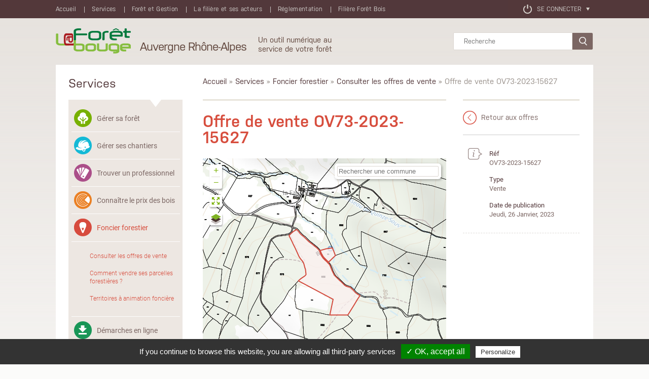

--- FILE ---
content_type: text/html; charset=utf-8
request_url: https://www.laforetbouge.fr/auvergnerhonealpes/services/foncier-forestier/voir-offres-vente/offre-de-vente-ov73-2023-15627
body_size: 10215
content:
<!DOCTYPE html PUBLIC "-//W3C//DTD XHTML+RDFa 1.0//EN" "https://www.w3.org/MarkUp/DTD/xhtml-rdfa-1.dtd">

<html xmlns="http://www.w3.org/1999/xhtml" xml:lang="fr" version="XHTML+RDFa 1.0" dir="ltr" xmlns:og="http://ogp.me/ns#" xmlns:article="http://ogp.me/ns/article#" xmlns:book="http://ogp.me/ns/book#" xmlns:profile="http://ogp.me/ns/profile#" xmlns:video="http://ogp.me/ns/video#" xmlns:product="http://ogp.me/ns/product#" xmlns:content="http://purl.org/rss/1.0/modules/content/" xmlns:dc="http://purl.org/dc/terms/" xmlns:foaf="http://xmlns.com/foaf/0.1/" xmlns:rdfs="http://www.w3.org/2000/01/rdf-schema#" xmlns:sioc="http://rdfs.org/sioc/ns#" xmlns:sioct="http://rdfs.org/sioc/types#" xmlns:skos="http://www.w3.org/2004/02/skos/core#" xmlns:xsd="http://www.w3.org/2001/XMLSchema#">

<head profile="http://www.w3.org/1999/xhtml/vocab">
  <meta http-equiv="Content-Type" content="text/html; charset=utf-8"/>
<link rel="shortcut icon" href="https://www.laforetbouge.fr/auvergnerhonealpes/sites/default/files/favicon.ico" type="image/vnd.microsoft.icon"/>
<link rel="canonical" href="https://www.laforetbouge.fr/auvergnerhonealpes/services/foncier-forestier/voir-offres-vente/offre-de-vente-ov73-2023-15627"/>
<link rel="shortlink" href="https://www.laforetbouge.fr/auvergnerhonealpes/node/1028196"/>
<meta property="og:type" content="article"/>
<meta property="og:url" content="https://www.laforetbouge.fr/auvergnerhonealpes/services/foncier-forestier/voir-offres-vente/offre-de-vente-ov73-2023-15627"/>
<meta property="og:title" content="Offre de vente OV73-2023-15627"/>
<meta name="twitter:card" content="summary"/>
  <title>Offre de vente OV73-2023-15627 | La Forêt bouge - Auvergne Rhône-Alpes</title>
  <link rel="stylesheet" href="https://www.laforetbouge.fr/auvergnerhonealpes/modules/system/system.base.css?t9fkwi" type="text/css" media="all"/><link rel="stylesheet" href="https://www.laforetbouge.fr/auvergnerhonealpes/modules/system/system.menus.css?t9fkwi" type="text/css" media="all"/><link rel="stylesheet" href="https://www.laforetbouge.fr/auvergnerhonealpes/modules/system/system.messages.css?t9fkwi" type="text/css" media="all"/><link rel="stylesheet" href="https://www.laforetbouge.fr/auvergnerhonealpes/modules/system/system.theme.css?t9fkwi" type="text/css" media="all"/>
<link rel="stylesheet" href="https://www.laforetbouge.fr/auvergnerhonealpes/sites/all/modules/contrib/jquery_update/replace/ui/themes/base/minified/jquery.ui.core.min.css?t9fkwi" type="text/css" media="all"/><link rel="stylesheet" href="https://www.laforetbouge.fr/auvergnerhonealpes/sites/all/modules/contrib/jquery_update/replace/ui/themes/base/minified/jquery.ui.theme.min.css?t9fkwi" type="text/css" media="all"/><link rel="stylesheet" href="https://www.laforetbouge.fr/auvergnerhonealpes/sites/all/modules/contrib/jquery_update/replace/ui/themes/base/minified/jquery.ui.tabs.min.css?t9fkwi" type="text/css" media="all"/><link rel="stylesheet" href="https://www.laforetbouge.fr/auvergnerhonealpes/sites/all/modules/contrib/jquery_update/replace/ui/themes/base/minified/jquery.ui.tooltip.min.css?t9fkwi" type="text/css" media="all"/>
<link rel="stylesheet" href="https://www.laforetbouge.fr/auvergnerhonealpes/sites/all/modules/patched/simplenews/simplenews.css?t9fkwi" type="text/css" media="all"/><link rel="stylesheet" href="https://www.laforetbouge.fr/auvergnerhonealpes/sites/all/modules/contrib/calendar/css/calendar_multiday.css?t9fkwi" type="text/css" media="all"/><link rel="stylesheet" href="https://www.laforetbouge.fr/auvergnerhonealpes/sites/all/modules/contrib/date/date_api/date.css?t9fkwi" type="text/css" media="all"/><link rel="stylesheet" href="https://www.laforetbouge.fr/auvergnerhonealpes/sites/all/modules/contrib/date/date_popup/themes/datepicker.1.7.css?t9fkwi" type="text/css" media="all"/><link rel="stylesheet" href="https://www.laforetbouge.fr/auvergnerhonealpes/sites/all/modules/domain/domain_nav/domain_nav.css?t9fkwi" type="text/css" media="all"/><link rel="stylesheet" href="https://www.laforetbouge.fr/auvergnerhonealpes/modules/field/theme/field.css?t9fkwi" type="text/css" media="all"/><link rel="stylesheet" href="https://www.laforetbouge.fr/auvergnerhonealpes/sites/all/modules/contrib/logintoboggan/logintoboggan.css?t9fkwi" type="text/css" media="all"/><link rel="stylesheet" href="https://www.laforetbouge.fr/auvergnerhonealpes/modules/node/node.css?t9fkwi" type="text/css" media="all"/><link rel="stylesheet" href="https://www.laforetbouge.fr/auvergnerhonealpes/sites/all/modules/custom/nw_migration/css/migrate.css?t9fkwi" type="text/css" media="all"/><link rel="stylesheet" href="https://www.laforetbouge.fr/auvergnerhonealpes/modules/search/search.css?t9fkwi" type="text/css" media="all"/><link rel="stylesheet" href="https://www.laforetbouge.fr/auvergnerhonealpes/modules/user/user.css?t9fkwi" type="text/css" media="all"/><link rel="stylesheet" href="https://www.laforetbouge.fr/auvergnerhonealpes/sites/all/modules/contrib/video_filter/video_filter.css?t9fkwi" type="text/css" media="all"/><link rel="stylesheet" href="https://www.laforetbouge.fr/auvergnerhonealpes/sites/all/modules/patched/views/css/views.css?t9fkwi" type="text/css" media="all"/>
<link rel="stylesheet" href="https://www.laforetbouge.fr/auvergnerhonealpes/sites/all/modules/contrib/colorbox/styles/default/colorbox_style.css?t9fkwi" type="text/css" media="all"/><link rel="stylesheet" href="https://www.laforetbouge.fr/auvergnerhonealpes/sites/all/modules/contrib/ctools/css/ctools.css?t9fkwi" type="text/css" media="all"/><link rel="stylesheet" href="https://www.laforetbouge.fr/auvergnerhonealpes/sites/all/modules/patched/lexicon/css/lexicon.css?t9fkwi" type="text/css" media="all"/><link rel="stylesheet" href="https://www.laforetbouge.fr/auvergnerhonealpes/sites/all/modules/contrib/tagclouds/tagclouds.css?t9fkwi" type="text/css" media="all"/><link rel="stylesheet" href="https://www.laforetbouge.fr/auvergnerhonealpes/sites/all/modules/contrib/custom_search/custom_search.css?t9fkwi" type="text/css" media="all"/><link rel="stylesheet" href="https://www.laforetbouge.fr/auvergnerhonealpes/sites/all/modules/contrib/date/date_views/css/date_views.css?t9fkwi" type="text/css" media="all"/><link rel="stylesheet" href="https://www.laforetbouge.fr/auvergnerhonealpes/sites/all/modules/custom/cnpf_api/css/popin.css?t9fkwi" type="text/css" media="all"/>
<link rel="stylesheet" href="https://www.laforetbouge.fr/auvergnerhonealpes/sites/all/themes/boisdauvergne/css/main.min.css?t9fkwi" type="text/css" media="all"/><link rel="stylesheet" href="https://www.laforetbouge.fr/auvergnerhonealpes/sites/all/themes/boisdauvergne/css/ckeditor.css?t9fkwi" type="text/css" media="all"/><link rel="stylesheet" href="https://www.laforetbouge.fr/auvergnerhonealpes/sites/all/themes/boisdauvergne/ckeditor/style.css?t9fkwi" type="text/css" media="all"/>
  <script type="text/javascript" src="https://www.laforetbouge.fr/auvergnerhonealpes/sites/all/modules/contrib/jquery_update/replace/jquery/1.10/jquery.min.js?v=1.10.2"></script>
<script type="text/javascript" src="https://www.laforetbouge.fr/auvergnerhonealpes/misc/jquery-extend-3.4.0.js?v=1.10.2"></script>
<script type="text/javascript" src="https://www.laforetbouge.fr/auvergnerhonealpes/misc/jquery-html-prefilter-3.5.0-backport.js?v=1.10.2"></script>
<script type="text/javascript" src="https://www.laforetbouge.fr/auvergnerhonealpes/misc/jquery.once.js?v=1.2"></script>
<script type="text/javascript" src="https://www.laforetbouge.fr/auvergnerhonealpes/misc/drupal.js?t9fkwi"></script>
<script type="text/javascript" src="https://www.laforetbouge.fr/auvergnerhonealpes/sites/all/modules/contrib/jquery_update/replace/ui/ui/minified/jquery.ui.core.min.js?v=1.10.2"></script>
<script type="text/javascript" src="https://www.laforetbouge.fr/auvergnerhonealpes/sites/all/modules/contrib/jquery_update/replace/ui/ui/minified/jquery.ui.widget.min.js?v=1.10.2"></script>
<script type="text/javascript" src="https://www.laforetbouge.fr/auvergnerhonealpes/sites/all/modules/contrib/jquery_update/replace/ui/external/jquery.cookie.js?v=67fb34f6a866c40d0570"></script>
<script type="text/javascript" src="https://www.laforetbouge.fr/auvergnerhonealpes/sites/all/modules/contrib/jquery_update/replace/misc/jquery.form.min.js?v=2.69"></script>
<script type="text/javascript" src="https://www.laforetbouge.fr/auvergnerhonealpes/sites/all/modules/contrib/jquery_update/replace/ui/ui/minified/jquery.ui.tabs.min.js?v=1.10.2"></script>
<script type="text/javascript" src="https://www.laforetbouge.fr/auvergnerhonealpes/sites/all/modules/contrib/jquery_update/replace/ui/ui/minified/jquery.ui.position.min.js?v=1.10.2"></script>
<script type="text/javascript" src="https://www.laforetbouge.fr/auvergnerhonealpes/misc/ui/jquery.ui.position-1.13.0-backport.js?v=1.10.2"></script>
<script type="text/javascript" src="https://www.laforetbouge.fr/auvergnerhonealpes/sites/all/modules/contrib/jquery_update/replace/ui/ui/minified/jquery.ui.tooltip.min.js?v=1.10.2"></script>
<script type="text/javascript" src="https://www.laforetbouge.fr/auvergnerhonealpes/misc/ajax.js?v=7.91"></script>
<script type="text/javascript" src="https://www.laforetbouge.fr/auvergnerhonealpes/sites/all/modules/contrib/jquery_update/js/jquery_update.js?v=0.0.1"></script>
<script type="text/javascript" src="https://www.laforetbouge.fr/auvergnerhonealpes/sites/default/files/languages/fr_jodpIHyjv06nHtLl2bmvQHlF2bCJOxkG_H8GR05NxP4.js?t9fkwi"></script>
<script type="text/javascript" src="https://www.laforetbouge.fr/auvergnerhonealpes/sites/all/libraries/colorbox/jquery.colorbox-min.js?t9fkwi"></script>
<script type="text/javascript" src="https://www.laforetbouge.fr/auvergnerhonealpes/sites/all/modules/contrib/colorbox/js/colorbox.js?t9fkwi"></script>
<script type="text/javascript" src="https://www.laforetbouge.fr/auvergnerhonealpes/sites/all/modules/contrib/colorbox/styles/default/colorbox_style.js?t9fkwi"></script>
<script type="text/javascript" src="https://www.laforetbouge.fr/auvergnerhonealpes/sites/all/modules/contrib/colorbox/js/colorbox_load.js?t9fkwi"></script>
<script type="text/javascript" src="https://www.laforetbouge.fr/auvergnerhonealpes/sites/all/modules/contrib/themekey/themekey_redirect/themekey_redirect.js?t9fkwi"></script>
<script type="text/javascript" src="https://www.laforetbouge.fr/auvergnerhonealpes/sites/all/modules/contrib/custom_search/js/custom_search.js?t9fkwi"></script>
<script type="text/javascript" src="https://www.laforetbouge.fr/auvergnerhonealpes/sites/all/modules/patched/views/js/base.js?t9fkwi"></script>
<script type="text/javascript" src="https://www.laforetbouge.fr/auvergnerhonealpes/misc/progress.js?v=7.91"></script>
<script type="text/javascript" src="https://www.laforetbouge.fr/auvergnerhonealpes/sites/all/modules/patched/views/js/ajax_view.js?t9fkwi"></script>
<script type="text/javascript" src="https://www.laforetbouge.fr/auvergnerhonealpes/sites/all/modules/custom/cnpf_api/js/popin.js?t9fkwi"></script>
<script type="text/javascript" src="https://www.laforetbouge.fr/auvergnerhonealpes/sites/all/themes/boisdauvergne/js/icheck.js?t9fkwi"></script>
<script type="text/javascript" src="https://www.laforetbouge.fr/auvergnerhonealpes/sites/all/modules/custom/cc_share/cc_share.js?t9fkwi"></script>
<script type="text/javascript" src="https://www.laforetbouge.fr/auvergnerhonealpes/sites/all/themes/boisdauvergne/js/jquery_cycle.min.js?t9fkwi"></script>
<script type="text/javascript" src="https://www.laforetbouge.fr/auvergnerhonealpes/sites/all/modules/custom/cc_communes_autocompletion/autocomplete.overwrite.js?t9fkwi"></script>
<script type="text/javascript" src="https://www.laforetbouge.fr/auvergnerhonealpes/sites/all/themes/boisdauvergne/js/scripts.js?t9fkwi"></script>
<script type="text/javascript">//<![CDATA[
jQuery.extend(Drupal.settings,{"basePath":"\/auvergnerhonealpes\/","pathPrefix":"","setHasJsCookie":0,"ajaxPageState":{"theme":"boisdauvergne","theme_token":"4ZKEgCGf3ygrMFSgX1VOB0zl8Tl6O0nNmm2AueGS3Zg","jquery_version":"1.10","js":{"sites\/all\/modules\/contrib\/jquery_update\/replace\/jquery\/1.10\/jquery.min.js":1,"misc\/jquery-extend-3.4.0.js":1,"misc\/jquery-html-prefilter-3.5.0-backport.js":1,"misc\/jquery.once.js":1,"misc\/drupal.js":1,"sites\/all\/modules\/contrib\/jquery_update\/replace\/ui\/ui\/minified\/jquery.ui.core.min.js":1,"sites\/all\/modules\/contrib\/jquery_update\/replace\/ui\/ui\/minified\/jquery.ui.widget.min.js":1,"sites\/all\/modules\/contrib\/jquery_update\/replace\/ui\/external\/jquery.cookie.js":1,"sites\/all\/modules\/contrib\/jquery_update\/replace\/misc\/jquery.form.min.js":1,"sites\/all\/modules\/contrib\/jquery_update\/replace\/ui\/ui\/minified\/jquery.ui.tabs.min.js":1,"sites\/all\/modules\/contrib\/jquery_update\/replace\/ui\/ui\/minified\/jquery.ui.position.min.js":1,"misc\/ui\/jquery.ui.position-1.13.0-backport.js":1,"sites\/all\/modules\/contrib\/jquery_update\/replace\/ui\/ui\/minified\/jquery.ui.tooltip.min.js":1,"misc\/ajax.js":1,"sites\/all\/modules\/contrib\/jquery_update\/js\/jquery_update.js":1,"public:\/\/languages\/fr_jodpIHyjv06nHtLl2bmvQHlF2bCJOxkG_H8GR05NxP4.js":1,"sites\/all\/libraries\/colorbox\/jquery.colorbox-min.js":1,"sites\/all\/modules\/contrib\/colorbox\/js\/colorbox.js":1,"sites\/all\/modules\/contrib\/colorbox\/styles\/default\/colorbox_style.js":1,"sites\/all\/modules\/contrib\/colorbox\/js\/colorbox_load.js":1,"sites\/all\/modules\/contrib\/themekey\/themekey_redirect\/themekey_redirect.js":1,"sites\/all\/modules\/contrib\/custom_search\/js\/custom_search.js":1,"sites\/all\/modules\/patched\/views\/js\/base.js":1,"misc\/progress.js":1,"sites\/all\/modules\/patched\/views\/js\/ajax_view.js":1,"sites\/all\/modules\/custom\/cnpf_api\/js\/popin.js":1,"sites\/all\/themes\/boisdauvergne\/js\/icheck.js":1,"sites\/all\/modules\/custom\/cc_share\/cc_share.js":1,"sites\/all\/themes\/boisdauvergne\/js\/jquery_cycle.min.js":1,"sites\/all\/modules\/custom\/cc_communes_autocompletion\/autocomplete.overwrite.js":1,"sites\/all\/themes\/boisdauvergne\/js\/scripts.js":1},"css":{"modules\/system\/system.base.css":1,"modules\/system\/system.menus.css":1,"modules\/system\/system.messages.css":1,"modules\/system\/system.theme.css":1,"misc\/ui\/jquery.ui.core.css":1,"misc\/ui\/jquery.ui.theme.css":1,"misc\/ui\/jquery.ui.tabs.css":1,"misc\/ui\/jquery.ui.tooltip.css":1,"sites\/all\/modules\/patched\/simplenews\/simplenews.css":1,"sites\/all\/modules\/contrib\/calendar\/css\/calendar_multiday.css":1,"sites\/all\/modules\/contrib\/date\/date_api\/date.css":1,"sites\/all\/modules\/contrib\/date\/date_popup\/themes\/datepicker.1.7.css":1,"sites\/all\/modules\/domain\/domain_nav\/domain_nav.css":1,"modules\/field\/theme\/field.css":1,"sites\/all\/modules\/contrib\/logintoboggan\/logintoboggan.css":1,"modules\/node\/node.css":1,"sites\/all\/modules\/custom\/nw_migration\/css\/migrate.css":1,"modules\/search\/search.css":1,"modules\/user\/user.css":1,"sites\/all\/modules\/contrib\/video_filter\/video_filter.css":1,"sites\/all\/modules\/patched\/views\/css\/views.css":1,"sites\/all\/modules\/patched\/ckeditor\/css\/ckeditor.css":1,"sites\/all\/modules\/contrib\/colorbox\/styles\/default\/colorbox_style.css":1,"sites\/all\/modules\/contrib\/ctools\/css\/ctools.css":1,"sites\/all\/modules\/patched\/lexicon\/css\/lexicon.css":1,"sites\/all\/modules\/contrib\/tagclouds\/tagclouds.css":1,"sites\/all\/modules\/contrib\/custom_search\/custom_search.css":1,"sites\/all\/modules\/contrib\/date\/date_views\/css\/date_views.css":1,"sites\/all\/modules\/custom\/cnpf_api\/css\/popin.css":1,"sites\/all\/themes\/boisdauvergne\/css\/main.min.css":1,"sites\/all\/themes\/boisdauvergne\/css\/ckeditor.css":1,"sites\/all\/themes\/boisdauvergne\/ckeditor\/style.css":1,"sites\/all\/themes\/boisdauvergne\/css\/print.css":1}},"ckeditorHtmlbuttons":[{"title":"Deux colonnes de texte","icon":"..\/..\/..\/..\/..\/..\/..\/auvergnerhonealpes\/sites\/default\/files\/ckeditor_htmlbuttons\/deux-colonnes2.png","icon_clean":"\/auvergnerhonealpes\/sites\/default\/files\/ckeditor_htmlbuttons\/deux-colonnes2.png","html":"\u003Ctable class=\u0022table-style-editeur\u0022\u003E\u003Ctr\u003E\u003Ctd\u003E\u003Ch5 class=\u0022style-editeur\u0022\u003Etitre colonne 1\u003C\/h5\u003E\u003Cp\u003Eici le texte\u003C\/p\u003E\u003C\/td\u003E\u003Ctd\u003E\u003Ch5 class=\u0022style-editeur\u0022\u003Etitre colonne 2\u003C\/h5\u003E\u003Cp\u003Eici le texte\u003C\/p\u003E\u003C\/td\u003E\u003C\/tr\u003E\u003C\/table\u003E\u003Cp\u003E\u0026nbsp;\u003C\/p\u003E\r\n","name":"deux_colonnes"},{"title":"Encadr\u00e9","icon":"..\/..\/..\/..\/..\/..\/..\/auvergnerhonealpes\/sites\/default\/files\/ckeditor_htmlbuttons\/encadre.png","icon_clean":"\/auvergnerhonealpes\/sites\/default\/files\/ckeditor_htmlbuttons\/encadre.png","html":"\u003Cdiv class=\u0022encadre\u0022\u003E\u003Ch5 class=\u0022style-editeur\u0022\u003Eici le titre\u003C\/h5\u003E\u003Cp\u003Eici le texte\u003C\/p\u003E\u003C\/div\u003E\u003Cp\u003E\u0026nbsp;\u003C\/p\u003E\r\n","name":"encadre_cnpf"}],"colorbox":{"opacity":"0.85","current":"{current} sur {total}","previous":"\u00ab Pr\u00e9c.","next":"Suivant \u00bb","close":"Fermer","maxWidth":"98%","maxHeight":"98%","fixed":true,"mobiledetect":true,"mobiledevicewidth":"480px","file_public_path":"\/auvergnerhonealpes\/sites\/default\/files","specificPagesDefaultValue":"admin*\nimagebrowser*\nimg_assist*\nimce*\nnode\/add\/*\nnode\/*\/edit\nprint\/*\nprintpdf\/*\nsystem\/ajax\nsystem\/ajax\/*"},"ThemeKeyRedirect":{"checkOnce":false,"redirectOnce":false},"custom_search":{"form_target":"_self","solr":0},"video_filter":{"url":{"ckeditor":"\/auvergnerhonealpes\/video_filter\/dashboard\/ckeditor"},"instructions_url":"\/auvergnerhonealpes\/video_filter\/instructions","modulepath":"sites\/all\/modules\/contrib\/video_filter"},"views":{"ajax_path":"\/auvergnerhonealpes\/views\/ajax","ajaxViews":{"views_dom_id:17c8ef9f2188f58102fa73f816d87399":{"view_name":"agenda","view_display_id":"block_1","view_args":"2026-01","view_path":"node\/1028196","view_base_path":"agenda\/calendrier","view_dom_id":"17c8ef9f2188f58102fa73f816d87399","pager_element":0}}},"urlIsAjaxTrusted":{"\/auvergnerhonealpes\/views\/ajax":true,"\/auvergnerhonealpes\/services\/foncier-forestier\/voir-offres-vente\/offre-de-vente-ov73-2023-15627":true},"domain_machine_name":"auvergnerhonealpes","geoname_region":84,"geoname_username":"boisdauvergne","ign_region":"01;03;07;15;26;38;42;43;63;69;73;74","map_extent":[229643,5483324,799742,5910120],"ign_key":"cgkfygybh9n7m6ykroohbzxy","theme":"boisdauvergne","cnpf_api":{"showPopin":0,"cookieDuration":10},"rayon_diffusion_chantier":2000,"arg":["node","1028196"]});
//]]></script>
  <script src="https://use.typekit.net/ifw0nyx.js"></script>
  <script>try{Typekit.load({async:true});}catch(e){}</script>

  <link rel="apple-touch-icon" sizes="76x76" href="https://www.laforetbouge.fr/auvergnerhonealpes/sites/all/themes/boisdauvergne/images/favicons/apple-touch-icon.png">
  <link rel="icon" type="image/png" sizes="32x32" href="https://www.laforetbouge.fr/auvergnerhonealpes/sites/all/themes/boisdauvergne/images/favicons/favicon-32x32.png">
  <link rel="icon" type="image/png" sizes="16x16" href="https://www.laforetbouge.fr/auvergnerhonealpes/sites/all/themes/boisdauvergne/images/favicons/favicon-16x16.png">
  <link rel="manifest" href="https://www.laforetbouge.fr/auvergnerhonealpes/sites/all/themes/boisdauvergne/images/favicons/manifest.json">
  <link rel="mask-icon" href="https://www.laforetbouge.fr/auvergnerhonealpes/sites/all/themes/boisdauvergne/images/favicons/safari-pinned-tab.svg" color="#ae0e11">
  <link rel="shortcut icon" href="https://www.laforetbouge.fr/auvergnerhonealpes/sites/all/themes/boisdauvergne/images/favicons/favicon.ico">
  <meta name="apple-mobile-web-app-title" content="La Forêt bouge">
  <meta name="application-name" content="La Forêt bouge">
  <meta name="msapplication-config" content="https://www.laforetbouge.fr/auvergnerhonealpes/sites/all/themes/boisdauvergne/images/favicons/browserconfig.xml">
  <meta name="theme-color" content="#ffffff">

  <script type="text/javascript" src="/sites/all/themes/boisdauvergne/tarteaucitron/tarteaucitron.js"></script>
  <script type="text/javascript">tarteaucitron.init({"privacyUrl":"","hashtag":"#tarteaucitron","cookieName":"tartaucitron","orientation":"bottom","showAlertSmall":true,"cookieslist":true,"adblocker":false,"AcceptAllCta":true,"highPrivacy":false,"handleBrowserDNTRequest":false,"removeCredit":false,"moreInfoLink":true,"useExternalCss":false,"readmoreLink":"/cookiespolicy"});</script>
</head>
<body class="html not-front not-logged-in no-sidebars page-node page-node- page-node-1028196 node-type-offre-vente domain-auvergnerhonealpes not-superadmin display-node-full page-service service-foncier-forestier offre-de-vente-ov73-2023-15627">
  <div id="skip-link">
    <a href="#main-content" class="element-invisible element-focusable">Aller au contenu principal</a>
  </div>
    
<div class="wrapper">
  

	<!-- TITLE H1 HIDDEN -->
			<h1 class="hidden-title">Offre de vente OV73-2023-15627</h1>
	
  <div class="top-menu">
	<div class="center-content">
	    <div class="region region-top-menu">
    <div id="block-menu-block-3" class="block block-menu-block">

    
  <div class="content">
    <div class="menu-block-wrapper menu-block-3 menu-name-main-menu parent-mlid-0 menu-level-1">
  <ul class="menu clearfix"><li class="first expanded menu-mlid-218 has-children"><a href="/auvergnerhonealpes/">Accueil</a><ul class="menu clearfix"><li class="first last leaf menu-mlid-4052"><a href="http://www.laforetbouge.fr">Accueil national</a></li>
</ul></li>
<li class="expanded active-trail menu-mlid-930 has-children"><a href="/auvergnerhonealpes/services/g%C3%A9rer-sa-foret" class="active-trail">Services</a><ul class="menu clearfix"><li class="first leaf has-children menu-mlid-931"><a href="/auvergnerhonealpes/services/g%C3%A9rer-sa-foret" class="service-gerer-sa-foret">Gérer sa forêt</a></li>
<li class="leaf has-children menu-mlid-979"><a href="/auvergnerhonealpes/services/gerer-ses-chantiers" class="service-gerer-ses-chantiers">Gérer ses chantiers</a></li>
<li class="leaf has-children menu-mlid-980"><a href="/auvergnerhonealpes/services/trouver-un-professionnel" class="service-trouver-un-professionnel">Trouver un professionnel</a></li>
<li class="leaf has-children menu-mlid-1048"><a href="/auvergnerhonealpes/services/connaitre-le-prix-des-bois" class="service-connaitre-le-prix-des-bois">Connaître le prix des bois</a></li>
<li class="leaf has-children active-trail menu-mlid-1049"><a href="/auvergnerhonealpes/services/foncier-forestier" class="service-foncier-forestier active-trail">Foncier forestier</a></li>
<li class="last leaf has-children menu-mlid-1050"><a href="/auvergnerhonealpes/services/demarches-en-ligne" class="service-demarches-en-ligne">Démarches en ligne</a></li>
</ul></li>
<li class="expanded menu-mlid-5741 has-children"><a href="/auvergnerhonealpes/la-foret-privee-en-auvergne-rhone-alpes">Forêt et Gestion</a><ul class="menu clearfix"><li class="first leaf menu-mlid-10860"><a href="/auvergnerhonealpes/la-foret-privee-en-auvergne-rhone-alpes">La forêt privée en Auvergne-Rhône-Alpes</a></li>
<li class="last leaf menu-mlid-10859"><a href="/auvergnerhonealpes/documents-de-gestion-durable">Documents de gestion durable</a></li>
</ul></li>
<li class="expanded menu-mlid-12151 has-children"><a href="/auvergnerhonealpes/administration-etablissements-publics-3">La filière et ses acteurs</a><ul class="menu clearfix"><li class="first leaf menu-mlid-10861"><a href="/auvergnerhonealpes/administration-etablissements-publics-3">Administration / établissements publics</a></li>
<li class="leaf menu-mlid-10862"><a href="/auvergnerhonealpes/proprietaires-et-representants-4">Propriétaires et représentants</a></li>
<li class="leaf menu-mlid-10863"><a href="/auvergnerhonealpes/operateurs-economiques">Opérateurs économiques</a></li>
<li class="leaf menu-mlid-10864"><a href="/auvergnerhonealpes/organismes-professionnels">Organismes professionnels</a></li>
<li class="last leaf menu-mlid-12153"><a href="/auvergnerhonealpes/notaires-0">Notaires</a></li>
</ul></li>
<li class="expanded menu-mlid-1051 has-children"><a href="/auvergnerhonealpes/environnement-3">Réglementation</a><ul class="menu clearfix"><li class="first leaf menu-mlid-10865"><a href="/auvergnerhonealpes/environnement-3">Environnement</a></li>
<li class="leaf menu-mlid-10866"><a href="/auvergnerhonealpes/droit-de-preference-7">Droit de préférence</a></li>
<li class="leaf menu-mlid-10867"><a href="/auvergnerhonealpes/ressources-documentaires">Ressources documentaires</a></li>
<li class="last leaf menu-mlid-10869"><a href="/auvergnerhonealpes/fiscalite-forestiere-4">Fiscalité forestière</a></li>
</ul></li>
<li class="last expanded menu-mlid-10858 has-children"><a href="/auvergnerhonealpes/filiere-foret-bois">Filière Forêt Bois</a><ul class="menu clearfix"><li class="first last leaf menu-mlid-10870"><a href="/auvergnerhonealpes/le-bois-energie">Le bois énergie</a></li>
</ul></li>
</ul></div>
  </div>
</div>
<div id="block-menu-menu-user-anonym-menu" class="block block-menu">

    
  <div class="content">
    <ul class="menu clearfix"><li class="first last leaf register-link"><a href="/auvergnerhonealpes/creer_compte">Se connecter<span class="box-arrow"></span></a><div id="node-4" class="node node-page-de-gestion node-full full clearfix" about="/drupal/creer-un-compte" typeof="sioc:Item foaf:Document"><p><span></span><b>Vous êtes :</b></p><div id="li-proprietaire"><ul><li><a href="/auvergnerhonealpes/france-connect?proprietaire"><b>Propriétaire</b> forestier</a></li></ul></div><div><ul><li><a href="/auvergnerhonealpes/france-connect?gerant-entreprise"><b>Gérant</b> d'une entreprise de la <b>filière bois</b></a></li></ul></div><div><ul><li><a href="/auvergnerhonealpes/france-connect?salarie-entreprise"><b>Salarié</b> d'une entreprise de la <b>filière bois</b></a></li></ul></div><div class="last-institutionnel"><ul><li><a href="/auvergnerhonealpes/france-connect?institutionnels"><b>Institutionnel</b></a></li></ul></div></li>
</ul>  </div>
</div>
  </div>
	</div>
  </div>

  <div class="header">
		<div class="center-content">
	    <div class="center-content-flex">
	      <div>
				  						<a href="/auvergnerhonealpes/" title="Accueil" rel="home" id="logo">
						  <img src="https://www.laforetbouge.fr/auvergnerhonealpes/sites/all/themes/boisdauvergne/logo.png" alt="Accueil"/>
						</a>
				  	        <a href="/auvergnerhonealpes/" title="Accueil" rel="home" id="guichet">
							          	<p><span class="hidden-title">La Forêt bouge - </span>Auvergne Rhône-Alpes</p>
	        		        </a>
				  <div id="site-slogan">
						Un outil numérique au service de votre forêt				  </div>
				</div>

			    <div class="region region-header">
    <div id="block-search-form" class="block block-search">

    
  <div class="content">
    <form class="search-form" role="search" action="/auvergnerhonealpes/services/foncier-forestier/voir-offres-vente/offre-de-vente-ov73-2023-15627" method="post" id="search-block-form" accept-charset="UTF-8"><div><div class="container-inline">
      <h2 class="element-invisible">Formulaire de recherche</h2>
    <div class="form-item form-type-textfield form-item-search-block-form">
  <label class="element-invisible" for="edit-search-block-form--2">Rechercher </label>
 <input title="Indiquer les mots à rechercher" class="custom-search-box form-text" placeholder="Recherche" type="text" id="edit-search-block-form--2" name="search_block_form" value="" size="15" maxlength="150"/>
</div>
<div class="form-actions form-wrapper" id="edit-actions"><input alt="" class="custom-search-button form-submit" type="image" id="edit-submit" name="op" src="https://www.laforetbouge.fr/auvergnerhonealpes/sites/default/files/custom_search/search-btn.png"/></div><input type="hidden" name="form_build_id" value="form-_JgSbVg3uv4LNqv6UOMTk0Ixe-ITDEcTMQCVEEYiUKs"/>
<input type="hidden" name="form_id" value="search_block_form"/>
</div>
</div></form>  </div>
</div>
  </div>
			</div>
		</div>
  </div>

	<div class="page-container center-content ">

	  
	  <div class="page-sidecontent">
		  <div class="region region-page-sidecontent">
    <div id="block-menu-block-1" class="block block-menu-block">

    <div class="page-sidecontent-title">Services</div>
  
  <div class="content">
    <div class="menu-block-wrapper menu-block-1 menu-name-main-menu parent-mlid-0 menu-level-2">
  <ul class="menu clearfix"><li class="first collapsed menu-mlid-931"><a href="/auvergnerhonealpes/services/g%C3%A9rer-sa-foret" class="service-gerer-sa-foret">Gérer sa forêt</a></li>
<li class="collapsed menu-mlid-979"><a href="/auvergnerhonealpes/services/gerer-ses-chantiers" class="service-gerer-ses-chantiers">Gérer ses chantiers</a></li>
<li class="collapsed menu-mlid-980"><a href="/auvergnerhonealpes/services/trouver-un-professionnel" class="service-trouver-un-professionnel">Trouver un professionnel</a></li>
<li class="collapsed menu-mlid-1048"><a href="/auvergnerhonealpes/services/connaitre-le-prix-des-bois" class="service-connaitre-le-prix-des-bois">Connaître le prix des bois</a></li>
<li class="expanded active-trail menu-mlid-1049 has-children"><a href="/auvergnerhonealpes/services/foncier-forestier" class="service-foncier-forestier active-trail">Foncier forestier</a><ul class="menu clearfix"><li class="first leaf active-trail menu-mlid-2679"><a href="/auvergnerhonealpes/services/foncier-forestier/voir-offres-vente" class="active-trail">Consulter les offres de vente</a></li>
<li class="leaf menu-mlid-12208"><a href="/auvergnerhonealpes/comment-vendre-ses-parcelles-forestieres">Comment vendre ses parcelles forestières ?</a></li>
<li class="last leaf menu-mlid-12566"><a href="/auvergnerhonealpes/territoires-animation-fonciere-3">Territoires à animation foncière</a></li>
</ul></li>
<li class="last collapsed menu-mlid-1050"><a href="/auvergnerhonealpes/services/demarches-en-ligne" class="service-demarches-en-ligne">Démarches en ligne</a></li>
</ul></div>
  </div>
</div>
  </div>
	  </div>

	  <div class="page-main">

				  <div id="breadcrumb"><h2 class="element-invisible">Vous êtes ici</h2><div class="breadcrumb"><a href="/auvergnerhonealpes/">Accueil</a> » <a href="/auvergnerhonealpes/services/foncier-forestier">Services</a> » <a href="/auvergnerhonealpes/services/foncier-forestier">Foncier forestier</a> » <a href="/auvergnerhonealpes/services/foncier-forestier/voir-offres-vente">Consulter les offres de vente</a> » Offre de vente OV73-2023-15627</div></div>
		
		
		<div class="relative">
		  
		  
		  
		  		  		  		    <div class="region region-content clearfix">
    <div id="block-system-main" class="block block-system">

    
  <div class="content">
    <div id="node-1028196" class="node node-offre-vente node-full full node-service clearfix" about="/auvergnerhonealpes/services/foncier-forestier/voir-offres-vente/offre-de-vente-ov73-2023-15627" typeof="sioc:Item foaf:Document">



  <!--------------------------------------- AFFICHAGE FULL --------------------------------------->

  <div class="node-content-left">

    <h1>Offre de vente OV73-2023-15627</h1>

    <div id="olmap" class="c2c-map"></div>
    <div class="actions-container">

      
    
    
            <div class="button-action"><a id="check_enjeux" class="">Diagnostic des parcelles</a></div>
        <div class="button-action" style="margin-top:10px;"><a href="/auvergnerhonealpes/node/add/offre-demande-infos/1028196">Contacter le vendeur</a></div>
        
        <div class="c2c-enjeux"><ul></ul></div>
        <div class="c2c-loading"></div>

    
        </div>

    
        
            <div class="liste_territoires">
                    <h2>Programme d'animation ou de subvention</h2>
            <ul>
                          <li><a href="/auvergnerhonealpes/territoire/pnr-chartreuse" class="about-link another-class">PNR Chartreuse</a></li>
                        </ul>
                </div>
    
    <div id="node-1028198" class="node node-offre-attach-parcelle full clearfix" about="/auvergnerhonealpes/services/foncier-forestier/voir-offres-vente/parcelle-73022-0c-0554" typeof="sioc:Item foaf:Document">
    <!--------------------------------------- AFFICHAGE FULL --------------------------------------->
	<div class="offre-attach-parcelle-header">


		<ul class="actions-list right">
		  		</ul>
		<div class="offre-attach-parcelle-cadastre"> Parcelle 73022 0C 0554</div>
	<div class="offre-attach-parcelle-lieu">Attignat-Oncin (73)</div>
	<div class="offre-attach-parcelle-surface">0.1392 ha</div>

		</div>

	
	<div class="content">
  <div class="offre-attach-parcelle-data">
		  </div>
	  <div class="field field-name-field-essence-secondaire-refs- field-type-taxonomy-term-reference field-label-inline clearfix"><h3 class="field-label">Essence(s)</h3><ul class="links inline"><li class="taxonomy-term-reference-0">Douglas</li></ul></div><div class="field field-name-field-parc-type-peuplement-ref field-type-taxonomy-term-reference field-label-inline clearfix"><h3 class="field-label">Type de peuplement</h3><ul class="links inline"><li class="taxonomy-term-reference-0">Futaie régulière</li></ul></div><div class="field field-name-field-docs-de-gestion-durab-ref field-type-taxonomy-term-reference field-label-inline clearfix"><h3 class="field-label">Documents de Gestion Durable</h3><ul class="links inline"><li class="taxonomy-term-reference-0">Aucun</li></ul></div>
	</div>

  </div>
<div id="node-1028200" class="node node-offre-attach-parcelle full clearfix" about="/auvergnerhonealpes/services/foncier-forestier/voir-offres-vente/parcelle-73022-0c-0555" typeof="sioc:Item foaf:Document">
    <!--------------------------------------- AFFICHAGE FULL --------------------------------------->
	<div class="offre-attach-parcelle-header">


		<ul class="actions-list right">
		  		</ul>
		<div class="offre-attach-parcelle-cadastre"> Parcelle 73022 0C 0555</div>
	<div class="offre-attach-parcelle-lieu">Attignat-Oncin (73)</div>
	<div class="offre-attach-parcelle-surface">2.3109 ha</div>

		</div>

	
	<div class="content">
  <div class="offre-attach-parcelle-data">
		  </div>
	  <div class="field field-name-field-essence-secondaire-refs- field-type-taxonomy-term-reference field-label-inline clearfix"><h3 class="field-label">Essence(s)</h3><ul class="links inline"><li class="taxonomy-term-reference-0">Douglas</li></ul></div><div class="field field-name-field-parc-type-peuplement-ref field-type-taxonomy-term-reference field-label-inline clearfix"><h3 class="field-label">Type de peuplement</h3><ul class="links inline"><li class="taxonomy-term-reference-0">Futaie régulière</li></ul></div><div class="field field-name-field-docs-de-gestion-durab-ref field-type-taxonomy-term-reference field-label-inline clearfix"><h3 class="field-label">Documents de Gestion Durable</h3><ul class="links inline"><li class="taxonomy-term-reference-0">Aucun</li></ul></div>
	</div>

  </div>

  </div>

  <div class="node-content-right">

    <div class="back-link">
              <a href="/auvergnerhonealpes/services/foncier-forestier/voir-offres-vente">Retour aux offres</a>          </div>

    <div class="pave pave-offre-info">
      
<div class="field field-name-field-offre-ref field-type-text field-label-above">
      <div class="field-label">Réf&nbsp;</div>
    <div class="field-items">
          <div class="field-item even">OV73-2023-15627</div>
      </div>
</div>
      
<div class="field field-name-field-offre-type field-type-list-text field-label-above">
      <div class="field-label">Type&nbsp;</div>
    <div class="field-items">
          <div class="field-item even">Vente</div>
      </div>
</div>
                          
<div class="field field-name-field-offre-publication field-type-datetime field-label-above">
      <div class="field-label">Date de publication&nbsp;</div>
    <div class="field-items">
          <div class="field-item even"><span class="date-display-single" property="dc:date" datatype="xsd:dateTime" content="2023-01-26T00:00:00+01:00">Jeudi, 26 Janvier, 2023</span></div>
      </div>
</div>
            
    </div>

      </div>


    
    <script src="/build/libraries.js"></script>
    <script src="/build/app.js"></script>
    <script src="/build/advanced.js"></script>
    <script>require('app.es6')
var parcelles=[];parcelles.push({'id':1028198,'title':'Parcelle 73022 0C 0554','aide':0,'titre_lien':0,'geometrie':{"type":"Polygon","coordinates":[[[644236.8140671841,5701108.345924148,0],[644266.1565973627,5701116.093289277,0],[644294.1840679073,5701119.708312983,0],[644299.0830695061,5701106.926601987,0],[644307.6058370054,5701084.442366917,0],[644275.8725068418,5701053.753409357,0],[644265.0034993695,5701063.884361439,0],[644258.5233435357,5701069.838394697,0],[644254.9297315051,5701073.915578173,0],[644250.0156497104,5701081.001940482,0],[644245.5396673622,5701087.972605383,0],[644242.0764771147,5701094.1345899645,0],[644239.6807346396,5701100.230134744,0],[644236.8140671841,5701108.345924148,0]]]}});parcelles.push({'id':1028200,'title':'Parcelle 73022 0C 0555','aide':0,'titre_lien':0,'geometrie':{"type":"Polygon","coordinates":[[[644282.2395959662,5700803.903981815,0],[644297.1087843244,5700877.8355856035,0],[644133.9287030211,5700965.245602192,0],[644138.5484387961,5700970.0621642405,0],[644148.8206620099,5700978.642634938,0],[644160.3161947097,5700985.505393933,0],[644165.211141522,5700989.224575325,0],[644168.1324303258,5700991.983281109,0],[644169.633489634,5700995.321799704,0],[644169.7106061605,5700997.107934581,0],[644168.2521116362,5701007.950048916,0],[644166.6648966586,5701018.782424736,0],[644163.9983253825,5701028.937497119,0],[644159.6386974619,5701043.674828397,0],[644157.5073876058,5701049.989924211,0],[644156.4629247461,5701052.330994604,0],[644153.5281116104,5701056.484968796,0],[644145.8616468452,5701066.831487823,0],[644140.1557459853,5701075.33399858,0],[644136.5832090206,5701081.22789296,0],[644127.0129923219,5701102.332237458,0],[644119.7371661532,5701117.702463692,0],[644109.9221641177,5701137.527538757,0],[644103.4715435638,5701150.407062142,0],[644089.7873779015,5701178.24037928,0],[644101.8593656465,5701190.5355439875,0],[644109.3945060772,5701197.939513282,0],[644125.6202521292,5701207.8836288545,0],[644128.1336185522,5701205.533430459,0],[644134.8534511549,5701197.467165529,0],[644142.3975328314,5701188.098007385,0],[644146.3430374118,5701183.478841453,0],[644152.2372563034,5701178.704784087,0],[644158.218455126,5701173.970577803,0],[644162.1709996689,5701170.767972226,0],[644166.168957995,5701167.234599463,0],[644171.0944122417,5701162.494853169,0],[644176.5821498744,5701156.3040692415,0],[644181.2139550515,5701151.732147764,0],[644191.5399961849,5701143.595382729,0],[644200.8052803457,5701136.526594475,0],[644208.6130941035,5701130.196370824,0],[644219.5134373301,5701120.951598454,0],[644226.2700278168,5701114.744479037,0],[644229.2903252379,5701111.803869334,0],[644231.4680866088,5701108.8358659,0],[644234.8958915856,5701100.857618991,0],[644237.7645706796,5701092.799010122,0],[644239.6664342171,5701088.881943108,0],[644241.5517182683,5701085.709640953,0],[644248.3765624868,5701075.364210716,0],[644253.5923253504,5701068.338719792,0],[644257.9394674421,5701064.19190661,0],[644268.7412782464,5701054.177832541,0],[644275.1580488888,5701047.639295719,0],[644279.5269345707,5701042.489939307,0],[644280.5965209405,5701040.863515886,0],[644282.8739398783,5701036.675555304,0],[644294.0959319263,5701009.831193746,0],[644300.2788313798,5700996.245660839,0],[644302.3194265481,5700992.624234408,0],[644305.4353200006,5700988.349332443,0],[644312.3294886067,5700981.192837595,0],[644322.7334483444,5700972.037227418,0],[644328.8789800719,5700966.7104359735,0],[644333.3284295555,5700962.230853559,0],[644342.3883557023,5700952.579059177,0],[644348.3937260148,5700946.513067594,0],[644350.6265707097,5700944.30161011,0],[644354.0661313086,5700942.333599241,0],[644358.4123922228,5700940.190341609,0],[644364.7510565954,5700937.919218415,0],[644374.7059527226,5700934.6469489345,0],[644377.802290491,5700933.463881961,0],[644380.4236351302,5700931.753839049,0],[644384.7542380233,5700927.951068536,0],[644391.5992120499,5700921.425976104,0],[644403.9661315804,5700908.880634994,0],[644408.1369893166,5700904.997660046,0],[644412.7613913051,5700901.842767611,0],[644423.5862813442,5700895.73469778,0],[644412.1265783154,5700877.336604556,0],[644396.441208903,5700851.947282526,0],[644366.4531525999,5700803.566890309,0],[644365.4249508459,5700803.531781865,0],[644324.7628472357,5700803.613447584,0],[644282.2395959662,5700803.903981815,0]]]}});app.set('parcelles',parcelles);app.set('wfs.excludes',['Forets_Publiques']);require('offre_foncier.es6').init()</script>
  </div>
  </div>
</div>
  </div>
		</div>
	  </div>
	</div>


  <div class="footer">
	<div class="center-content">
	    <div class="region region-footer">
    <div id="block-menu-menu-footer-menu" class="block block-menu">

    
  <div class="content">
    <ul class="menu clearfix"><li class="first leaf"><a href="https://www.laforetbouge.fr/accessibilite">Accessibilité: non conforme</a></li>
<li class="leaf"><a href="/auvergnerhonealpes/aide">Aide</a></li>
<li class="leaf"><a href="/auvergnerhonealpes/contact">Contact</a></li>
<li class="leaf"><a href="/auvergnerhonealpes/mentions-legales">Mentions légales</a></li>
<li class="last leaf"><a href="/auvergnerhonealpes/sitemap">Plan du site</a></li>
</ul>  </div>
</div>
<div id="block-views-logos-block" class="block block-views">

    
  <div class="content">
    <div class="view view-logos view-id-logos view-display-id-block view-dom-id-e6a72c37d770bf4e67a83f3ea919d379">
        
  
  
      <div class="view-content">
        <div class="views-row views-row-1 views-row-odd views-row-first">
      
  <div class="views-field views-field-field-image">        <div class="field-content"><a href="http://www.ademe.fr" title="Ademe" target="_blank"><img typeof="foaf:Image" src="https://www.laforetbouge.fr/auvergnerhonealpes/sites/default/files/styles/logo_partenaires/public/logo/logo-de-lademe_0.jpg?itok=OFReVLfB" width="88" height="96"/></a></div>  </div>  </div>
  <div class="views-row views-row-2 views-row-even">
      
  <div class="views-field views-field-field-image">        <div class="field-content"><a href="http://www.cnpf.fr/" title="Centre National de la Propriété Forestière" target="_blank"><img typeof="foaf:Image" src="https://www.laforetbouge.fr/auvergnerhonealpes/sites/default/files/styles/logo_partenaires/public/logo/cnpf-rp-denom-log-cmjn-lb_transp.png?itok=sLsBK9kj" width="96" height="96"/></a></div>  </div>  </div>
  <div class="views-row views-row-3 views-row-odd">
      
  <div class="views-field views-field-field-image">        <div class="field-content"><a href="http://agriculture.gouv.fr/" title="Ministère de l&#039;Agriculture" target="_blank"><img typeof="foaf:Image" src="https://www.laforetbouge.fr/auvergnerhonealpes/sites/default/files/styles/logo_partenaires/public/logo/logo_masaf_0.jpg?itok=MFSB9bgs" width="96" height="96"/></a></div>  </div>  </div>
  <div class="views-row views-row-4 views-row-even">
      
  <div class="views-field views-field-field-image">        <div class="field-content"><a href="http://www.fransylva.fr/" title="Fransylva" target="_blank"><img typeof="foaf:Image" src="https://www.laforetbouge.fr/auvergnerhonealpes/sites/default/files/styles/logo_partenaires/public/logo/fransylva_0_0.png?itok=PSnLDCRL" width="96" height="96"/></a></div>  </div>  </div>
  <div class="views-row views-row-5 views-row-odd">
      
  <div class="views-field views-field-field-image">        <div class="field-content"><a href="http://www.ign.fr/" title="IGN" target="_blank"><img typeof="foaf:Image" src="https://www.laforetbouge.fr/auvergnerhonealpes/sites/default/files/styles/logo_partenaires/public/logo/logo-ign_0.jpg?itok=Pis-Ky2r" width="96" height="96"/></a></div>  </div>  </div>
  <div class="views-row views-row-6 views-row-even">
      
  <div class="views-field views-field-field-image">        <div class="field-content"><a href="http://www.fibre-excellence.fr/" title="Fibre Excellence" target="_blank"><img typeof="foaf:Image" src="https://www.laforetbouge.fr/auvergnerhonealpes/system/files/styles/logo_partenaires/private/images/logo_fibre_excellence-1.png?itok=UjK5Rh9Q" width="96" height="59"/></a></div>  </div>  </div>
  <div class="views-row views-row-7 views-row-odd views-row-last">
      
  <div class="views-field views-field-field-image">        <div class="field-content"><a href="http://www.auvergnerhonealpes.fr" title="Conseil régional Auvergne-Rhône-Alpes" target="_blank"><img typeof="foaf:Image" src="https://www.laforetbouge.fr/auvergnerhonealpes/sites/default/files/styles/logo_partenaires/public/logo/logo-partenaire-region-auvergne-rhone-alpes-rvb_0.png?itok=TvjZ1lJ7" width="96" height="48"/></a></div>  </div>  </div>
    </div>
  
  
  
  
  
  
</div>  </div>
</div>
  </div>
	</div>
  </div>

</div><!-- end wrapper -->

  <div id="popup" class="popup">
    <div class="popup-content"></div>
</div>
    <script type="text/javascript">(tarteaucitron.job=tarteaucitron.job||[]).push('youtube');(tarteaucitron.job=tarteaucitron.job||[]).push('recaptcha');(tarteaucitron.job=tarteaucitron.job||[]).push('vimeo');</script>
  <!-- Google tag (gtag.js) --> <script async src="https://www.googletagmanager.com/gtag/js?id=G-85W0ZB94VL"></script> <script>window.dataLayer=window.dataLayer||[];function gtag(){dataLayer.push(arguments);}gtag('js',new Date());gtag('config','G-85W0ZB94VL');</script>

</body>
</html>


--- FILE ---
content_type: text/css
request_url: https://www.laforetbouge.fr/auvergnerhonealpes/sites/all/themes/boisdauvergne/css/main.min.css?t9fkwi
body_size: 38069
content:
.page-service .node h2,.page-service .node h3,a,abbr,acronym,address,applet,article,aside,audio,b,big,blockquote,body,canvas,caption,center,cite,code,dd,del,details,dfn,div,dl,dt,em,embed,fieldset,figcaption,figure,footer,form,h1,h2,h3,h4,h5,h6,header,hgroup,html,i,iframe,img,ins,kbd,label,legend,li,mark,menu,nav,object,ol,output,p,pre,q,ruby,s,samp,section,small,span,strike,strong,sub,summary,sup,table,tbody,td,tfoot,th,thead,time,tr,tt,u,ul,var,video{margin:0;padding:0;border:0;font:inherit;font-size:100%;vertical-align:baseline}html{line-height:1}ol,ul{list-style:none}table{border-collapse:collapse;border-spacing:0}caption,td,th{text-align:left;font-weight:400;vertical-align:middle}blockquote,q{quotes:none}blockquote:after,blockquote:before,q:after,q:before{content:"";content:none}article,aside,details,figcaption,figure,footer,header,hgroup,main,menu,nav,section,summary{display:block}html{margin:0;padding:0;height:100%}body{background-color:#fbfbfa;background-image:url(../images/body-bg.png);background-repeat:repeat-x;background-position:center top;margin:0;padding:0;height:100%;font-family:Arial,sans-serif;font-size:12px;color:#7b6663}html .page-service hr{border-top:1px dashed #dedbd7}strong{font-weight:700}.center-content{width:1060px;margin:0 auto}.chosen-container ul.chosen-results li.active-result.result-selected{display:none}.border-top{border-top:3px solid #b5d272}.border-top .page-service .node h3,.border-top h3,.page-service .node .border-top h3{margin-top:15px;margin-bottom:30px;font-size:13px;color:#8eba2a;text-transform:uppercase}a{color:#53383a}a:hover{color:#78b000}a img,a:focus{border:none}li:focus{border:none;outline:0}p{margin:10px 0;line-height:1.5em}p strong{font-weight:700}sup{vertical-align:super;font-size:.7em}.field-type-text-long .field-item{line-height:1.5em}.date-publication{white-space:nowrap;font-family:Roboto,sans-serif;font-style:normal;font-weight:400;font-size:11px;color:#7b6663;text-transform:none}.ajax-progress .throbber{background:url(../images/throbber.gif) 0 -18px no-repeat}.custom-error{color:red;margin-bottom:3px}.left{float:left}.right{float:right}.hide{display:none;opacity:0}.show{display:block;opacity:1}.relative{position:relative}html.js fieldset.collapsed .fieldset-legend,html.js fieldset.collapsible .fieldset-legend{background:0 0;padding-left:0}html.js fieldset.collapsible .fieldset-legend a:first-child{background:url(../images/menu-expanded.png) 2px 65% no-repeat;padding-left:20px}html.js fieldset.collapsed .fieldset-legend a:first-child{background:url(../images/menu-collapsed.png) 2px 65% no-repeat;padding-left:20px}.see-account-page .form-item-select-option label{color:#8b585c;font-size:16px;margin-right:1%;margin-bottom:0;float:left}.see-account-page .chosen-container{position:relative;top:-2px;width:220px!important}.see-account-page #add-intervention-select-prop .chosen-container{width:145px!important;float:left;text-align:left}.see-account-page #domain-account-form{position:relative;margin-bottom:40px;background:#f6f3f1;padding-top:4px;box-sizing:border-box;border-top:3px solid #e0dad6;padding-left:20px;margin-top:30px}.see-account-page #domain-account-form p{margin:15px 0 5px}.see-account-page #domain-account-form .form-item-select-option{display:inline-block;width:400px}.see-account-page #domain-account-form .form-submit{padding-bottom:4px;padding-left:12px;padding-right:12px}#edit-field-gestionnaire-referent{display:none}#edit-second{border-top:none;top:-40px}.form-item-filter-presta-mo{width:50%;margin-bottom:5px!important;margin-top:0!important}#antennes-liste form label{position:relative;top:3px}.form-item.form-type-select.form-item-filter-activite-princ{position:relative;top:-25px}#edit-first.filters-container .form-actions,#edit-first.filters-container .form-item{margin-bottom:0;margin-top:0}#edit-first.filters-container .form-item{margin-bottom:5px}.field-name-field-ent-num-agrements{position:absolute;bottom:105px;right:90px;font-weight:700;font-size:13px;font-family:Roboto,sans-serif;color:#53383a!important}.field-name-field-ent-num-agrements .field-items{color:#53383a!important}.page-node-edit.node-type-entreprise .field-name-field-ent-num-agrements{position:relative;bottom:0;left:0}.pave-ent-admin img.pefc{margin-top:10px;margin-left:2px}.pave-ent-admin .field-name-field-ent-num-agrements{position:static;width:77px;margin-top:2px;text-align:center}.pave-ent-admin .field-name-field-ent-num-agrements .field-item{color:#83b817;font-weight:600;font-size:11px}img.img-taxo{width:46px;float:left}#edit-menu-options-roles-for-menu,body.salarie-pas-sur-domaine-antenne #block-cnpf-api-menu-services li.last{display:none}ul.links li{clear:left;position:relative;padding-top:10px}.user-is-redacteur .block-menu-block .contextual-links-wrapper,.user-is-redacteur .block-system-user-menu .contextual-links-wrapper,.user-is-redacteur .region-admin .contextual-links-wrapper,.user-is-redacteur .region-adminmenu .contextual-links-wrapper,.user-is-redacteur .region-top-menu .contextual-links-wrapper{display:none}.node-type-propriete .ui-tabs.ui-widget-content #peuplements .button-print a,.node-type-propriete .ui-tabs.ui-widget-content #peuplements .button-print a:hover,.node-type-regroupement .ui-tabs.ui-widget-content #infos-propriete .button-print a,.node-type-regroupement .ui-tabs.ui-widget-content #infos-propriete .button-print a:hover,.page-services-gerer-sa-foret-bilan-gestion #block-system-main .ui-tabs.ui-widget-content .button-print a,.page-services-gerer-sa-foret-bilan-gestion #block-system-main .ui-tabs.ui-widget-content .button-print a:hover,.ui-tabs.ui-widget-content .button-action a,.ui-tabs.ui-widget-content .button-action a:hover,.ui-tabs.ui-widget-content .page-services-gerer-sa-foret-bilan-gestion #block-system-main .button-print a,.ui-tabs.ui-widget-content .page-services-gerer-sa-foret-bilan-gestion #block-system-main .button-print a:hover{color:#fff}li.logo_entreprise{float:left;width:24px;margin-right:4px}li.logo_entreprise a{float:left;position:relative;height:40px}li.logo_entreprise a img{position:absolute;top:0;bottom:0;margin:auto}ul.text-intro-parcelles{list-style:inside}ul.text-intro-parcelles li{line-height:20px}.page-node.node-type-parcelle-cadastrale .like-h1{width:95%}.searchway-enregistrer{margin-left:7px}.block.deposer-psg{width:50%;display:inline-block;vertical-align:top;float:left;border-top:#e7e4da solid 3px;margin-top:30px;padding-top:40px}.block.deposer-psg .form-item label,.block.deposer-psg .views-exposed-widget label{font-size:14px;color:#53383a;font-weight:700;font-family:roboto}.deposer-votre-psg .chosen-container.form-select{min-width:100%!important;width:auto!important}.node-type-page.deposer-votre-psg .node-full .page-categorisation{display:none}.deposer-votre-psg a.marron{display:inline-block;background-color:#7b6663;border:none;cursor:pointer;line-height:11px;font-family:Roboto,sans-serif;font-style:normal;font-weight:700;font-size:11px;color:#fff;text-transform:uppercase;text-decoration:none;-moz-border-radius:2px;-webkit-border-radius:2px;border-radius:2px;float:right;top:24px;position:relative;right:22px;padding:7px 16px}.deposer-votre-psg a.marron:hover{background-color:#53383A}.deposer-votre-psg .field-name-field-fichiers{display:none}#block-teleprocedure-global-teleprocedure-bloc-demarrer .filters-container #edit-reset,#block-teleprocedure-global-teleprocedure-bloc-demarrer .searchway-prev-link,#block-teleprocedure-global-teleprocedure-bloc-demarrer .searchway-prev-link:focus,#block-teleprocedure-global-teleprocedure-bloc-demarrer .views-exposed-widget.views-reset-button input[type=submit],#block-teleprocedure-global-teleprocedure-bloc-demarrer a.searchway-prev-link,#block-teleprocedure-global-teleprocedure-bloc-demarrer input[type=submit],.filters-container #block-teleprocedure-global-teleprocedure-bloc-demarrer #edit-reset,.views-exposed-widget.views-reset-button #block-teleprocedure-global-teleprocedure-bloc-demarrer input[type=submit]{font-weight:700}#block-teleprocedure-global-teleprocedure-bloc-demarrer .form-item-declarations{margin-bottom:10px}.deposer-psg .page-service .node h2,.deposer-psg h2,.page-service .node .deposer-psg h2{background:url(/sites/all/themes/lfb_psg/images/picto-question.png) left center no-repeat;padding-left:25px}.deposer-psg.bloc-demarrer h2{background:url(/sites/all/themes/lfb_psg/images/picto-demarrer.png) left center no-repeat;padding-left:25px}.deposer-votre-psg .deposer-psg.bloc-assistance h2{background:url(/sites/all/themes/lfb_psg/images/picto-question.png) left center no-repeat;padding-left:25px}.deposer-votre-psg{width:100%;border-top:#e7e4da solid 3px;margin-top:30px;padding-top:40px}.deposer-votre-psg .page-service .node h2,.deposer-votre-psg h2,.page-service .node .deposer-votre-psg h2{background:url(/sites/all/themes/lfb_psg/images/picto-connexion.png) left center no-repeat;padding-left:25px}.deposer-votre-psg h2.page-sidecontent-title{background:0 0;padding-left:0}.deposer-votre-psg #edit-submit--2{float:right;right:20px}.page-service .node h2.like-h1,h2.like-h1{background:0 0;padding-left:0}.avis{margin-top:5px}.avis p{margin-top:0;margin-left:5px;margin-bottom:0;color:#53383a!important;font-family:Roboto,sans-serif;font-weight:700;font-size:13px}.avis .see-details{display:inline-block;padding-right:15px;font-weight:500;color:#7b6663;cursor:pointer;text-decoration:underline;font-style:italic;background:url(../images/box-arrow-brown-bottom-light.png) center right no-repeat}.avis .see-details:hover{color:#53383a;background-image:url(../images/box-arrow-brown-bottom-dark.png)}.avis .see-details.open{background-image:url(../images/box-arrow-brown-top-light.png)}.avis .see-details.open:hover{background-image:url(../images/box-arrow-brown-top-dark.png)}.avis_details{position:relative;transition:all .2s linear;height:0;overflow:hidden}.avis_details .avis_details_content{margin-top:10px;padding:10px;border:2px solid #B14C8D;border-radius:2px}.avis_details label{margin-bottom:10px}.avis_details .outer_colonne{position:relative;height:100px;width:100%;margin-bottom:30px;border-bottom:1px solid #B14C8D}.avis_details .outer_colonne .colonne{position:absolute;vertical-align:top;bottom:0;width:19px;background:#B14C8D;text-align:center}.avis_details .outer_colonne .colonne span{position:absolute;bottom:-30px;border:0;width:40px;left:-10px;font-size:10px}.avis_details .outer_colonne .colonne.row-1{left:10px}.avis_details .outer_colonne .colonne.row-2{left:49px}.avis_details .outer_colonne .colonne.row-3{left:88px}.avis_details .outer_colonne .colonne.row-4{left:127px}.avis_details ul{list-style:disc inside}.avis_details ul li{margin-bottom:5px}.p-nomarge{margin:0;line-height:1em}.picto-aide-bf{padding-left:10px}.picto-aide-bf img{width:22px;padding-right:5px;position:relative;top:2px}.picto-aide-bf span{position:relative;top:-4px}.picto-aide-bf a.link-aide{color:#7b6663}.picto-aide-bf a.link-aide:hover{color:#53383a}.node-type-territoire .form-item-field-ent-site-internet-und-0-title .description{display:none}.node-territoire .list_ville ul{overflow:auto;height:200px}.demande-de-coupe .page-categorisation{display:none!important}.demande-de-coupe .chosen-container.form-select{min-width:100%!important;width:auto!important}.demande-de-coupe #edit-submit--2{float:right;right:20px}.demande-de-coupe a.marron{display:inline-block;background-color:#7b6663;border:none;cursor:pointer;line-height:11px;font-family:Roboto,sans-serif;font-style:normal;font-weight:700;font-size:11px;color:#fff;text-transform:uppercase;text-decoration:none;-moz-border-radius:2px;-webkit-border-radius:2px;border-radius:2px;float:right;top:24px;position:relative;right:22px;padding:7px 16px}.demande-de-coupe a.marron:hover{background-color:#53383A}.demande-de-coupe-derogatoire-ou-durgence .page-categorisation{display:none!important}.demande-de-coupe-derogatoire-ou-durgence #edit-psg-commence-autre,.demande-de-coupe-derogatoire-ou-durgence #edit-psg-commence-autre-2{width:100%!important}.demande-de-coupe-derogatoire-ou-durgence-de-coupe a.marron{display:inline-block;background-color:#7b6663;border:none;cursor:pointer;line-height:11px;font-family:Roboto,sans-serif;font-style:normal;font-weight:700;font-size:11px;color:#fff;text-transform:uppercase;text-decoration:none;-moz-border-radius:2px;-webkit-border-radius:2px;border-radius:2px;float:right;top:24px;position:relative;right:22px;padding:7px 16px}.block.demande-de-coupe-derogatoire-ou-durgence{width:50%;display:inline-block;vertical-align:top;float:left;border-top:#e7e4da solid 3px;margin-top:30px;padding-top:40px}.block.demande-de-coupe-derogatoire-ou-durgence .form-item label,.block.demande-de-coupe-derogatoire-ou-durgence .views-exposed-widget label{font-size:14px;color:#53383a;font-weight:700;font-family:roboto}.demande-de-coupe-derogatoire-ou-durgence .chosen-container.form-select{min-width:100%!important;width:auto!important}.node-type-page.demande-de-coupe-derogatoire-ou-durgence .node-full .page-categorisation{display:none}.demande-de-coupe-derogatoire-ou-durgence a.marron{display:inline-block;background-color:#7b6663;border:none;cursor:pointer;line-height:11px;font-family:Roboto,sans-serif;font-style:normal;font-weight:700;font-size:11px;color:#fff;text-transform:uppercase;text-decoration:none;-moz-border-radius:2px;-webkit-border-radius:2px;border-radius:2px;float:right;top:24px;position:relative;right:22px;padding:7px 16px}.demande-de-coupe-derogatoire-ou-durgence a.marron:hover{background-color:#53383A}.demande-de-coupe-derogatoire-ou-durgence .field-name-field-fichiers{display:none}.demande-de-coupe-derogatoire-ou-durgence .demande-de-coupe-derogatoire-ou-durgence.bloc-assistance h2{background:url(/sites/all/themes/lfb_psg/images/picto-question.png) left center no-repeat;padding-left:25px}.demande-de-coupe-derogatoire-ou-durgence{width:100%;border-top:#e7e4da solid 3px;margin-top:30px;padding-top:40px}.demande-de-coupe-derogatoire-ou-durgence .page-service .node h2,.demande-de-coupe-derogatoire-ou-durgence h2,.page-service .node .demande-de-coupe-derogatoire-ou-durgence h2{background:url(/sites/all/themes/lfb_psg/images/picto-connexion.png) left center no-repeat;padding-left:25px}.demande-de-coupe-derogatoire-ou-durgence h2.like-h1.title,.demande-de-coupe-derogatoire-ou-durgence h2.page-sidecontent-title{background:0 0;padding-left:0}.demande-de-coupe-derogatoire-ou-durgence #edit-submit--2{float:right;right:20px}.form-item.form-type-select.form-item-field-communes-territoires-und{overflow:hidden}.wrapper{min-height:100%;min-width:100%;position:absolute;top:0;background-image:url(../images/wrapper-bg.gif);background-repeat:repeat-y;background-position:center top}.header{padding:20px 0;background-image:url(../images/header-bg.gif);background-repeat:repeat-x;background-position:center top}.header div.center-content-flex{display:flex;justify-content:space-between;align-items:center}.header div.center-content-flex>div{display:inline-block}.header div.center-content-flex>div.region-header{float:right}.header #logo,.header #site-slogan,.header .region-header{display:inline-block;vertical-align:middle}.header #logo{margin-right:15px}.header #logo img{height:50px}.header #guichet{display:inline-block;vertical-align:bottom;margin-right:20px;text-decoration:none}.header #guichet h1,.header #guichet p{font-style:normal;display:inline-block;margin:0;padding:0;border-bottom:none;font-size:23px;line-height:31px;font-weight:400;letter-spacing:-1px;font-family:nudista-web,sans-serif;color:#60463C}.header #site-slogan{width:180px;line-height:18px;margin-bottom:2px;vertical-align:bottom;font-family:nudista-web,sans-serif;font-style:normal;font-weight:400;font-size:15px;color:#60463C}.header .search-form{margin-bottom:0;margin-bottom:1em\0}body.toolbar .wrapper{top:30px}.page-container{-moz-box-sizing:border-box;-webkit-box-sizing:border-box;box-sizing:border-box;background-color:#FFF;padding:25px 25px 360px;position:relative}.page-container:after{content:".";display:block;height:0;clear:both;visibility:hidden}.footer{-moz-box-sizing:border-box;-webkit-box-sizing:border-box;box-sizing:border-box;background-color:#d4c9c7;margin:0;padding:0 0 20px;position:absolute;bottom:0;left:0;width:100%}#sliding-popup .popup-content #popup-text{margin-top:17px}#sliding-popup .popup-content #popup-text p{font-weight:400}#sliding-popup .popup-content #popup-buttons button{-moz-border-radius:2px;-webkit-border-radius:2px;border-radius:2px;-moz-box-shadow:none;-webkit-box-shadow:none;box-shadow:none;text-shadow:none;background:#ede7e2;border:1px solid #ddd8d3;padding:3px 10px;cursor:pointer;font-family:Roboto,sans-serif;font-size:11px;color:#53383a;text-transform:uppercase;text-decoration:none}#sliding-popup .popup-content #popup-buttons button:hover{background:#dfdad5}.front .page-container{padding-top:0}.front-highlight{margin-bottom:40px}.front-left,.front-right{display:inline-block;vertical-align:top;border-top:3px solid #e0dcd6}.front-left{width:685px;margin-right:35px}.front-right{width:285px}.block-front-entete{margin-bottom:35px;padding:20px 0;border-bottom:1px solid #dcd5d2}#block-views-agenda-block-1 .block-front-entete{padding-bottom:26px}.block-front-entete .page-service .node h2,.block-front-entete h2,.page-service .node .block-front-entete h2{float:left;margin-left:5px;font-family:nudista-web,sans-serif;font-weight:600;font-style:normal;font-size:30px;color:#60463C!important}.block-front-entete .feed-icon{float:left;margin-top:11px;margin-left:15px;margin-right:10px}.block-front-entete .block-links{float:left;margin-top:14px;text-align:left}.block-front-entete .block-links ul li{display:inline;margin-left:20px;font-family:nudista-web,sans-serif;font-style:normal;font-weight:400;font-size:14px;color:#87b619;text-transform:uppercase}.block-front-entete .block-links ul li a{color:#87b619;text-decoration:none}.block-front-entete .block-links ul li a:hover{color:#7b6663}.block-front-entete .block-links ul li a span{font-weight:600}.block-front-entete #pager{float:right}.block-front-entete #pager a{cursor:pointer;margin-left:5px;display:inline-block;width:35px;height:34px;background-repeat:no-repeat;background-position:left center}.block-front-entete #pager a:hover{background-position:center center}.block-front-entete #pager a.pager-inactive{background-position:right center;cursor:default}.block-front-entete #pager-prev{background-image:url(../images/pager-prev.png)}.block-front-entete #pager-next{background-image:url(../images/pager-next.png)}.page-sidecontent{float:left;width:225px;margin-right:40px}.page-sidecontent .block{margin-bottom:20px}.page-sidecontent .page-sidecontent-title{font-family:nudista-web,sans-serif;font-style:normal;font-weight:400;font-size:24px;color:#53383a}.page-main{float:left;width:745px;position:relative;padding-bottom:20px}.page-taxonomy-term #block-system-main{padding-bottom:60px}.field-name-field-visuel-accueil-service{margin-top:10px;margin-bottom:35px}.page-service .taxonomy-term-description{display:inline-block;vertical-align:top;width:370px;margin:0 31px 0 0;font-family:nudista-web,sans-serif;font-style:normal;font-weight:400;font-size:13px;color:#7b6663;line-height:16px}.page-service .taxonomy-term-description p{margin-top:0}.page-service .page-taxonomy-term .region-content{border-bottom:1px solid #e3e3e3;padding-bottom:15px}.block-service-entete-content{border-bottom:1px solid #dcdcdc;margin:0 3px;padding:15px 0 15px 20px;color:#685455}.block-service-entete-content .page-service .node h2,.block-service-entete-content h2,.page-service .node .block-service-entete-content h2{float:left;font-family:nudista-web,sans-serif;font-style:normal;font-weight:400;font-size:24px;color:#6a5354}.block-service-entete-content #pager{float:right;margin-right:15px}.block-service-entete-content #pager a{margin-left:5px;display:inline-block;width:17px;height:21px;background-repeat:no-repeat;background-position:left center;cursor:pointer}.block-service-entete-content #pager a:hover{background-position:center center}.block-service-entete-content #pager a.pager-inactive{background-position:right center;cursor:default}.block-service-entete-content #pager-prev{background-image:url(../images/pager-prev2.png)}.block-service-entete-content #pager-next{background-image:url(../images/pager-next2.png)}.pager-sep{display:inline-block;margin-left:15px;margin-right:10px;height:22px;width:1px;background-image:url(../images/pager-sep.png)}.markup{padding:5px 10px;min-height:120px;margin-bottom:-5px;position:relative;background:#fff}.markup .title{font-family:Roboto,sans-serif;font-size:14px;font-weight:500;text-transform:uppercase;color:#53383a;text-decoration:none}.markup .avis{font-family:Roboto,sans-serif;font-size:12px;font-weight:500;color:#53383a;text-decoration:none;position:absolute;right:-10px;bottom:10px}.markup .categorie{font-family:Roboto,sans-serif;font-size:12px;font-weight:500;color:#53383a;text-decoration:none}.markup p{text-align:left}.markup .picto{background-image:url(../../lfb_national/images/sprite_markup.png);background-position:0 40px;background-repeat:no-repeat;border:0;display:block;float:left;height:31px;margin-bottom:2px;margin-right:4px;width:24px}.markup .picto a{display:block;height:100%;text-decoration:none;width:100%}.markup .picto span{position:absolute;top:-500px}.markup .logo{background-position:0 8px;height:40px}.markup .mail{background-position:0 -35px;height:40px}.markup .secteur{background-position:0 -69px;height:40px}.markup .tel{background-position:0 -101px;height:40px}.markup .site{background-position:0 -137px;height:40px}.c2c-overlay .markup{padding:0;margin:-5px 10px -15px -10px;background:0 0;width:270px;box-sizing:border-box;min-height:130px}.c2c-overlay .markup p{white-space:normal}.markup .professionnel-link-selection{background-image:url(../images/annuaire-select-link-bg.png);background-repeat:no-repeat;background-position:right top;display:block;height:20px;padding-right:30px;font-family:Roboto,sans-serif;font-size:12px;color:#B14C8D;text-transform:uppercase;line-height:22px;font-style:normal;font-weight:400}.markup .professionnel-link-selection.unselect-professionnel-link{background-position:right bottom}.markup .professionnel-link-selection{position:absolute;top:83px;right:-10px}.markup .professionnel-link-selection:hover{color:#904273}.markup a.link{font-family:Roboto,sans-serif;font-size:12px;font-weight:500;color:#53383a;text-decoration:none}.markup a.link:hover{color:#904273}.page-services-trouver-un-professionnel-annuaire.frm-contact #block-trouver-professionnel-annuaire-selection{display:none}.c2c-overlay.over{padding-right:310px;padding-top:32px}.not-logged-in .push_selection{display:none}#block-views-logos-block{position:relative;margin:0 auto;text-align:center;display:block}#block-views-logos-block .views-row{display:inline-block;vertical-align:middle;width:112px;height:112px;background-color:#FFF;padding:0;margin:0 30px 0 0;border:1px solid #cec3bd}#block-views-logos-block .views-row .views-field{height:100%;display:flex;align-items:center;justify-content:center}#block-views-logos-block .views-row a{display:table-cell;vertical-align:middle;text-align:center;width:112px;height:112px}#filtres-offres-bilan-gestion-form .container-inline-date,#gerer-intervention .container-inline-date{position:relative;float:right;padding-right:268px}#filtres-offres-bilan-gestion-form .container-inline-date{padding-right:254px}fieldset.field-group-fieldset.group-volume-bois{padding-bottom:0;padding-top:25px}fieldset.field-group-fieldset.group-offre-ov legend span a{color:#D74D3D;text-decoration:none}#edit-field-ent-site-internet .form-item.form-type-textfield{margin:0}.page-proprietaire-register fieldset.field-group-fieldset{padding-bottom:0}.page-proprietaire-register .form-item-profile-proprietaire-field-date-de-naissance-und-0-value-date,.page-proprietaire-register .form-item-profile-proprietaire-field-user-date-naissance-und-0-value-date{position:absolute;top:-20px;left:-90px}.title_avis{font-family:nudista-web,sans-serif;font-style:normal;font-weight:400;font-size:16px;text-transform:uppercase;padding-bottom:10px;color:#84BB21}.content_avis{top:20px;border-top:3px solid #e7e4da;position:relative}.node-type-intervention-sylvicole #prof-sollicites{padding-bottom:10px}.block-information.information_avis{background-color:#e3f4b7;border:1px solid #a8ca59;color:#69923a;font-size:13px;margin-top:25px}.block-information.return-diffuser{background-color:#ffe1dd;border:1px solid #e17065;color:#aa3429;font-size:13px;padding:10px}table tr.even.rgt_inner,table tr.odd.rgt_inner{background:#e3f4b7}table tr.even.rgt_inner td,table tr.odd.rgt_inner td{font-weight:700}#filtres-interventions-form table tbody td{padding:5px 5px 7px}.field-name-field-intervention{display:none}.page-rapport-de-suivi-print .like-h1{color:#84BB21}em{font-style:italic}.flex-direction-nav a{height:50px}.flex-direction-nav a:before{color:#fff}.liste_territoires{background:#f6f3f1;padding:20px;border-bottom:3px solid #e7e4da}.liste_territoires .page-service .node h2,.liste_territoires h2,.page-service .node .liste_territoires h2{font-size:20px;font-weight:600;margin-bottom:10px}.liste_territoires ul li{padding-left:0;list-style:outside;margin-left:25px}.liste_territoires ul li a.about-link.another-class{font-size:14px;line-height:20px;color:#7b6663;text-decoration:none}.liste_territoires ul li a.about-link.another-class:hover{text-decoration:underline}.node-territoire .page-service .node h2,.node-territoire h2,.page-service .node .node-territoire h2{font-size:20px;font-weight:600;margin-bottom:10px;margin-top:20px}.node-territoire ul li{padding-left:0;list-style:outside;margin-left:25px;text-transform:uppercase;line-height:18px}.node-territoire .liste_departements{margin-top:30px}.node-territoire .aide_fonciere{margin-top:25px}.node-territoire .aide_fonciere .picto-aide-bf{padding-left:0}.node-territoire .aide_fonciere .picto-aide-bf a:hover{text-decoration:none}.node-type-territoire .breadcrumb{line-height:18px}.node-type-territoire.page-node-edit #edit-filter-commune,.page-node-add-territoire #edit-filter-commune{height:24px}.node-type-territoire.page-node-edit #edit-field-aide-au-foncier-und-none,.node-type-territoire.page-node-edit label[for=edit-field-aide-au-foncier-und-none],.page-node-add-territoire #edit-field-aide-au-foncier-und-none,.page-node-add-territoire label[for=edit-field-aide-au-foncier-und-none]{display:none}a.link-offre-violet{color:#D74D3D}.webform-component--renseignements-complementaires .form-textarea-wrapper,.webform-component--votre-adresse .form-textarea-wrapper{width:465px}.description .tooltip-custom{display:none;position:absolute;top:0;background:url(../images/picto-info-bulle.png) 5px 25px no-repeat #82BD00;color:#fff;padding:10px 20px 10px 45px;font-style:normal;font-size:14px;width:300px;z-index:200}.webform-component--renseignements-complementaires .description .tooltip-custom{left:465px}.description .tooltip-custom a.lexicon-term{border-bottom:1px dotted #fff}.description .tooltip-custom:after{right:100%;top:32px;border:solid transparent;content:" ";height:0;width:0;position:absolute;pointer-events:none;border-color:rgba(130,189,0,0);border-right-color:#82BD00;border-width:15px;margin-top:-15px}.description .tooltip-custom a,.description .tooltip-custom a:hover{color:#fff!important}.form-item,.text-format-wrapper{position:relative}.tooltip-selected .chosen-container,.tooltip-selected input,.tooltip-selected select{-webkit-box-shadow:0 0 6px 2px rgba(130,189,0,.5);-moz-box-shadow:0 0 6px 2px rgba(130,189,0,.5);box-shadow:0 0 6px 2px rgba(130,189,0,.5)}.profile .field-name-field-adresse,.profile .field-name-field-birthplace,.profile .field-name-field-phone,.profile .field-name-field-tel-cle-unique-user{display:none}.openid-links{display:none!important}.domain-national.france-connect .deja-enregistre{font-family:nudista-web,sans-serif;display:inline-block!important;width:37%!important;position:relative!important}.domain-national.france-connect .deja-enregistre img{width:93%!important}.domain-national.france-connect .deja-enregistre #user-login .form-actions{margin-left:105px!important}.domain-national.france-connect #institutionnel #user-login .form-actions{margin-left:90px!important}.domain-national.france-connect #institutionnel .premiere-visite{margin-left:25px!important}.domain-national.france-connect #institutionnel .register-block .content{margin-top:21px!important}.domain-national.france-connect #institutionnel .register-block .create-button{padding-top:74px!important;margin-left:60px!important}.domain-national.france-connect .premiere-visite{font-family:nudista-web,sans-serif;display:inline-block!important;width:37%!important;position:absolute!important;margin-left:20px!important}.domain-national.france-connect .premiere-visite img{width:93%!important}.domain-national.france-connect .premiere-visite .create-button{margin-left:70px!important;padding-top:53px!important}.domain-national.france-connect .premiere-visite .create-button .creer-compte-button{padding:9px 19px!important}.domain-national.france-connect .line-kat{display:inline!important}.domain-national.france-connect p b{font-weight:700!important}.domain-national.france-connect .text-center{margin-left:23px;font-size:12px}.france-connect .breadcrumb-border .breadcrumb{border-bottom:3px solid #e7e4da}.france-connect .like-h1.title{display:none}.france-connect .relative{margin-top:70px}.france-connect .relative .deja-title{color:#6CA904;font-size:18px;font-weight:600}.france-connect .relative .deja-enregistre{display:inline-block;width:49%;float:left}.france-connect .relative #institutionnel .register-block .content{margin-top:24px}.france-connect .relative #institutionnel .register-block .create-button{padding-top:69px;margin-left:60px}.france-connect .relative #institutionnel #user-login .form-actions{margin-left:80px}.france-connect .relative #institutionnel .premiere-visite{margin-right:35px}.france-connect .relative .premiere-visite{display:inline-block;float:right}.france-connect .relative .premiere-visite .create-button{margin-left:68px;padding-top:43px}.france-connect .relative .line-kat{display:inline}.france-connect .relative #openid-connect-login-form input,.france-connect .relative #openid-connect-login-form-perm input,.france-connect .relative #openid-connect-login-form-sec input{background:url(../images/FCboutons-10.svg) 0 0/contain no-repeat;width:66%;height:63px;text-indent:-9999px}.france-connect .relative #openid-connect-login-form input:hover,.france-connect .relative #openid-connect-login-form-perm input:hover,.france-connect .relative #openid-connect-login-form-sec input:hover{background-image:url(../images/FCboutons-13.svg)}.filters-container .france-connect .relative #user-login #edit-reset,.france-connect .relative #user-login .filters-container #edit-reset,.france-connect .relative #user-login .searchway-prev-link,.france-connect .relative #user-login .searchway-prev-link:focus,.france-connect .relative #user-login .views-exposed-widget.views-reset-button input[type=submit],.france-connect .relative #user-login a.searchway-prev-link,.france-connect .relative #user-login input[type=submit],.views-exposed-widget.views-reset-button .france-connect .relative #user-login input[type=submit]{border-radius:0;color:#fff!important;background-color:#84bb21;text-decoration:none;padding:8px 17px;text-transform:uppercase;font-size:14px;font-weight:700;border:1px solid #84bb21}.filters-container .france-connect .relative #user-login #edit-reset:hover,.france-connect .relative #user-login .filters-container #edit-reset:hover,.france-connect .relative #user-login .searchway-prev-link:hover,.france-connect .relative #user-login .searchway-prev-link:hover:focus,.france-connect .relative #user-login .views-exposed-widget.views-reset-button input[type=submit]:hover,.france-connect .relative #user-login a.searchway-prev-link:hover,.france-connect .relative #user-login input[type=submit]:hover,.views-exposed-widget.views-reset-button .france-connect .relative #user-login input[type=submit]:hover{color:#84bb21!important;background-color:#fff}.france-connect .relative #user-login .form-actions{margin-left:100px;margin-top:50px}.france-connect .relative #user-login .form-required{display:none}.france-connect .relative .form-type-password .description{float:right;margin-right:53px;font-style:normal}.france-connect .relative .form-type-password .description a{color:#333}.france-connect .relative .premiere-visite .premiere-title{color:#6CA904;font-size:18px;font-weight:600}.france-connect .relative .premiere-visite #openid-connect-login-form input,.france-connect .relative .premiere-visite #openid-connect-login-form-perm input,.france-connect .relative .premiere-visite #openid-connect-login-form-sec input{background:url(../images/FCboutons-10.svg) 0 0/contain no-repeat;width:70%;height:63px;text-indent:-9999px}.france-connect .relative .premiere-visite #openid-connect-login-form input:hover,.france-connect .relative .premiere-visite #openid-connect-login-form-perm input:hover,.france-connect .relative .premiere-visite #openid-connect-login-form-sec input:hover{background-image:url(../images/FCboutons-13.svg)}.france-connect .relative .premiere-visite .register-block{padding-top:20px}.france-connect .relative .premiere-visite .create-button .creer-compte-button{-webkit-border-radius:0;cursor:pointer;display:inline-block;font-family:Roboto,sans-serif;font-style:normal;text-decoration:none;vertical-align:middle;color:#fff!important;background-color:#84bb21;padding:10px 19px;text-transform:uppercase;font-size:14px;font-weight:700;border:1px solid #84bb21}.france-connect .relative .premiere-visite .create-button .creer-compte-button:hover{color:#84bb21!important;background-color:#fff}.france-connect .relative .content p{margin-bottom:0}.france-connect .relative .content p b{font-weight:700!important}.france-connect .relative .franceconnect-button{padding-bottom:15px;padding-top:10px;margin-left:55px}.france-connect .relative input[type=password],.france-connect .relative input[type=text]{width:85%}.france-connect .text-center{margin-left:18px;font-size:11.5px}#nw-france-connect-connect-form fieldset legend span{margin-bottom:5px;font-family:Roboto,sans-serif;font-size:13px;font-style:normal;font-weight:400;color:#53383a}#nw-france-connect-connect-form #edit-status label{display:inline}#nw-france-connect-connect-form #edit-message p b{font-weight:700!important}#nw-france-connect-connect-form input#edit-openid-connect-client-franceconnectentreprise-connect,#nw-france-connect-connect-form input#edit-openid-connect-client-franceconnectparticulier-connect{background:url(../images/FCboutons-10.svg) 0 0/contain no-repeat;width:30%;height:63px;text-indent:-9999px;margin-left:526px}#nw-france-connect-connect-form input#edit-openid-connect-client-franceconnectentreprise-disconnect,#nw-france-connect-connect-form input#edit-openid-connect-client-franceconnectparticulier-disconnect{float:right}#nw-france-connect-connect-form input#edit-openid-connect-client-franceconnectentreprise-connect:hover,#nw-france-connect-connect-form input#edit-openid-connect-client-franceconnectparticulier-connect:hover{background-image:url(../images/FCboutons-13.svg)}.domain-national .block-menu #node-4{width:360px!important;right:-105px!important}.block-menu #node-4 p{border-bottom:0!important;padding-bottom:0!important;margin-top:-6px}.block-menu #node-4 span{background:url(../images/picto-account-bold.png) center center no-repeat;padding-right:25px;padding-bottom:5px;vertical-align:text-bottom}.block-menu #node-4 div#li-proprietaire{background-color:#83CD37}.block-menu #node-4 div:hover#li-proprietaire{background-color:#69923A}.block-menu #node-4 div{background-color:#00783c}.block-menu #node-4 div:hover{background-color:#00995A}.block-menu #node-4 div.last-institutionnel{background-color:#7B6665}.block-menu #node-4 div.last-institutionnel:hover{background-color:#51383B}.block-menu #node-4 ul li{margin-bottom:1px;margin-left:5px;padding-left:0!important;padding-bottom:5px;padding-top:3px;list-style-image:url(../images/arrow-validate.png)!important}.block-menu #node-4 ul li a{color:#fff!important;text-decoration:none!important;display:block!important}.block-menu #node-4 b{font-weight:700}.block-menu #node-4 ul{margin-bottom:0!important;padding-top:0!important}#info-bulle-node-form select{width:405px}#edit-field-insee-und-0-value,#edit-field-prefixe-de-section-und-0-value,#edit-field-prop-insee-und-0-value,#edit-profile-institutionnels-field-commune-insee-und-0-value,#edit-profile-proprietaire-field-commune-insee-und-0-value,#edit-profile-proprietaire-field-user-date-naissance-und-0-value-datepicker-popup-0[readonly],#edit-profile-proprietaire-field-user-nom-und-0-value[readonly],#edit-profile-proprietaire-field-user-prenom-und-0-value[readonly],#edit_profile_proprietaire_field_user_gender_und_chosen.chosen-disabled,#edit_profile_proprietaire_field_user_gender_und_chosen.chosen-disabled .chosen-single,#edit_profile_proprietaire_field_user_gender_und_chosen[readonly]{background-color:#eee;color:#777}#edit_profile_proprietaire_field_user_gender_und_chosen.chosen-disabled{opacity:1!important}#edit-submitted-date-de-naissance{width:110px!important;background:url(/sites/all/themes/lfb_psg/images/picto-calendar.png) 96% center no-repeat}#edit-profile-institutionnels-field-user-adresse-long .form-textarea-wrapper,#edit-profile-proprietaire-field-user-adresse-long .form-textarea-wrapper{display:inline-table}#edit-field-user-adresse-long .form-textarea-wrapper textarea,#edit-profile-institutionnels-field-user-adresse-long .form-textarea-wrapper textarea,#edit-profile-proprietaire-field-user-adresse-long .form-textarea-wrapper textarea{width:404px}.antenne #edit-field-user-adresse-long .form-textarea-wrapper textarea{width:467px}#edit_profile_proprietaire_field_user_gender_und_chosen{width:404px!important}.demande-dassistance #edit-submitted-votre-adresse,.demande-dassistance .grippie,.demande-dassistance input[type=email],.demande-dassistance input[type=password],.demande-dassistance input[type=text],.demande-dassistance textarea{width:467px}#block-views-actualites-block-1 .rows-group .col{-moz-box-sizing:border-box;-webkit-box-sizing:border-box;box-sizing:border-box;display:block;float:left;vertical-align:top;width:330px;background-color:#FFF}#block-views-actualites-block-1 .rows-group .col:first-child{margin-right:22px}#block-views-actualites-block-1 .rows-group .col>div{border-bottom:1px solid #c8cbd5}#block-views-actualites-block-1 .node-content-left,#block-views-actualites-block-1 .node-content-right{width:100%}#block-views-actualites-block-1 .date-publication{margin:10px 0 0}#block-views-actualites-block-1 h3{padding-top:5px;padding-bottom:10px}#block-views-actualites-block-1 h3 a{font-family:nudista-web,sans-serif;font-size:15px;font-style:normal;font-weight:400;text-decoration:none;text-transform:uppercase}#block-views-actualites-block-1 .liste-themes-tags{height:24px}#block-views-actualites-block-1 .field-name-field-tags,#block-views-actualites-block-1 .field-name-field-tags li,#block-views-actualites-block-1 .field-name-field-themes,#block-views-actualites-block-1 .field-name-field-themes li{display:inline-block}#block-views-actualites-block-1 .field-name-field-tags li,#block-views-actualites-block-1 .field-name-field-themes li{margin-right:5px}#block-views-actualites-block-1 .field-name-field-tags a,#block-views-actualites-block-1 .field-name-field-themes a{font-family:Roboto,sans-serif;font-style:normal;font-weight:400;font-size:11px;color:#7b6663;text-decoration:none}#block-views-actualites-block-1 .field-name-field-tags a:hover,#block-views-actualites-block-1 .field-name-field-themes a:hover{color:#9f8f85}#block-views-actualites-block-1 .field-name-body{margin-top:10px;margin-bottom:15px;height:60px;line-height:16px}.node-actualite.accroche-liste{margin-bottom:45px;position:relative;border-bottom:1px solid #e3e3e3}.view-content .views-row-last .node-actualite.accroche-liste{margin-bottom:0}.node-actualite.accroche-liste .node-content-left{width:220px}.node-actualite.accroche-liste .field-name-field-visuel .field-item{height:158px}.node-actualite.accroche-liste .node-content-right{width:475px;height:145px;margin-left:17px}.node-actualite.accroche-liste h3,.node-actualite.accroche-liste h3 a{margin-top:3px;font-family:Roboto,sans-serif;font-weight:500;font-style:normal;font-size:15px;color:#53383a;text-transform:uppercase;text-decoration:none}.node-actualite.accroche-liste h3 a:hover{color:#7b6663}.node-actualite.accroche-liste .field-name-field-tags a,.node-actualite.accroche-liste .field-name-field-themes a{font-family:Roboto,sans-serif;font-style:normal;font-weight:400;font-size:11px;color:#9a8c82;text-decoration:none}.node-actualite.accroche-liste .field-name-field-tags a:hover,.node-actualite.accroche-liste .field-name-field-themes a:hover{color:#53383a}.node-actualite.accroche-liste .readmore{position:absolute;bottom:0;right:0}.node-actualite.accroche-mini{position:relative}.node-actualite.accroche-mini .node-content-right{-moz-box-sizing:border-box;-webkit-box-sizing:border-box;box-sizing:border-box;width:285px;height:122px;margin-left:17px;padding-right:3px}.node-actualite.accroche-mini h3,.node-actualite.accroche-mini h3 a{font-family:Roboto,sans-serif;font-weight:500;font-style:normal;font-size:15px;color:#53383a;text-transform:uppercase;text-decoration:none}.node-actualite.accroche-mini h3 a:hover{color:#bca09a}.node-actualite.accroche-mini .field-name-body{line-height:normal}.node-actualite.accroche-mini .field-name-field-tags,.node-actualite.accroche-mini .field-name-field-themes{display:inline-block;margin-top:3px}.node-actualite.accroche-mini .liste-themes-tags{margin-top:3px;margin-bottom:10px}.node-actualite.accroche-mini .readmore{position:absolute;bottom:0;right:0}#block-views-actualites-block-2{width:470px;float:left}#block-views-actualites-block-2 .block-actu-entete,#block-views-actualites-block-2 .view-content,#block-views-actualites-block-2 .view-empty{border-right:1px solid #e0e0e0}#block-views-actualites-block-2 .view-empty{-moz-box-sizing:border-box;-webkit-box-sizing:border-box;box-sizing:border-box;padding:15px 0;height:295px}#block-views-actualites-block-2 .view-content{height:295px}.block-actu-entete-content{padding:15px 0}#block-views-actualites-block-2 .rows-group{width:469px!important;height:295px!important}#block-views-actualites-block-2 .rows-group .col{background-color:#FFF}#block-views-actualites-block-2 .view-content .node{padding-top:25px;border-bottom:1px solid #e8e8e8}#block-views-actualites-block-2 .view-content .rows-group .col:last-child .node{border:none}#block-views-actualites-block-2 .block-links{padding-top:15px;padding-left:5px;border-top:1px solid #e8e8e8}#block-views-actualites-block-2 .block-links ul li{display:inline-block;margin-right:30px;font-family:nudista-web,sans-serif;font-style:normal;font-weight:400;font-size:15px}#block-views-actualites-block-2 .block-links ul li a{text-decoration:none}#block-views-actualites-block-2 .block-links ul li:before{content:'|';padding-right:30px}#block-views-actualites-block-2 .block-links ul li:first-child:before{content:'';padding:0}form#views-exposed-form-actualites-page input[type=text]{height:25px}form#views-exposed-form-actualites-page #edit-date-filter-value-datepicker-popup-0{left:0;position:relative}form#views-exposed-form-actualites-page #edit-date-filter-wrapper #edit-date-filter-value{left:0}.field-name-field-evt-lieu{font-family:Roboto,sans-serif;font-style:normal;font-weight:400;font-size:12px;color:#9a8c82}.field-evt-date-in-box{-moz-box-sizing:border-box;-webkit-box-sizing:border-box;box-sizing:border-box;width:65px;border:1px solid #e5e5e5;text-align:center}.field-evt-date-in-box .field-evt-month{padding:10px;border-bottom:1px solid #e5e5e5;font-family:Roboto,sans-serif;font-style:normal;font-weight:400;font-size:14px;text-transform:uppercase;color:#7b6663}.field-evt-date-in-box .field-evt-days{padding:6px;background-color:#edeae3;font-family:Roboto,sans-serif;font-style:normal;font-weight:400;font-size:15px;color:#6a5354}.field-evt-date-in-box .field-evt-arrow{padding:0}.field-evt-date-inline div{display:inline-block;vertical-align:middle;font-family:Roboto,sans-serif;font-style:normal;font-weight:400;font-size:14px;color:#6a5354}.field-evt-date-inline div span{font-size:18px}.field-evt-arrow{height:12px;padding:0 5px}.field-evt-arrow img{display:inline-block;vertical-align:middle}.node-full .node-content-left .field.field-name-field-evt-dates{margin-top:10px;height:42px}.node-evenement.node-full .field-name-field-evt-dates{background-image:url(../images/picto-calendrier.png);background-repeat:no-repeat;background-position:left 18px;padding-left:34px;height:22px;border-top:1px solid #ccc;padding-top:20px;font-family:Roboto,sans-serif;font-style:normal;font-weight:400;line-height:22px}.node-evenement.node-full .field-name-field-evt-lieu{background-image:url(../images/picto-lieu.png);background-repeat:no-repeat;background-position:left center;padding-left:34px;height:24px;font-weight:400;color:#7b6663;line-height:24px}.node-evenement.node-full .field-name-field-evt-contact{background-image:url(../images/picto-mail.png);background-repeat:no-repeat;background-position:left center;padding-left:34px;height:15px;line-height:15px}.node-evenement.node-full .node-content-left .field-name-body{border-top:1px dashed #dedbd7;margin-top:30px;padding:20px 0}.view-display-id-page_4 table tbody td{-moz-box-sizing:border-box;-webkit-box-sizing:border-box;box-sizing:border-box;width:375px;height:160px;border-color:#dcdcdc;padding:25px 0 0 25px;position:relative;vertical-align:top}.view-display-id-page_4 table tbody td .node{height:135px;position:relative}.view-display-id-page_4 table tbody td.col-last{border-right:0}.node-evenement.accroche-liste .field-evt-date-in-box{display:inline-block;vertical-align:top}.node-evenement.accroche-liste .content{display:inline-block;vertical-align:top;width:260px;margin-left:10px}.node-evenement.accroche-liste h2{margin-bottom:15px;font-size:14px}.node-evenement.accroche-liste h2 a{font-family:Roboto,sans-serif;font-style:normal;font-weight:400;font-size:14px;color:#6a5354;text-decoration:none}.node-evenement.accroche-liste h2 a:hover{color:#bca09a}.node-evenement.accroche-liste .field-name-field-evt-lieu{position:absolute;bottom:8px;left:0}.node-evenement.accroche-liste .readmore{position:absolute;bottom:0;right:0}#block-views-agenda-block-1 .view-display-id-block_1{background-color:#f1f0ee;border:1px solid #e0dfda;padding:25px 15px}#block-views-agenda-block-1 .item-list ul.pager,#block-views-agenda-block-4 .item-list ul.pager{margin-bottom:0;padding:0;border:none}#block-views-agenda-block-1 .list-events{-moz-box-sizing:border-box;-webkit-box-sizing:border-box;box-sizing:border-box;border-top:2px solid #a1cb6d;padding-top:20px;margin-top:10px;min-height:135px}#block-views-agenda-block-1 table thead,.calendar-calendar table thead{border:none}#block-views-agenda-block-1 .readmore-link{margin-top:5px}.node-evenement.accroche-mini .field-evt-date-in-box{display:inline-block;vertical-align:top}.node-evenement.accroche-mini h3{display:inline-block;vertical-align:top;width:170px;margin-left:10px;line-height:12px}.node-evenement.accroche-mini h3 span{position:absolute;opacity:0;width:0;height:0}.node-evenement.accroche-mini h3 a{font-family:Roboto,sans-serif;font-style:normal;font-weight:400;font-size:13px;color:#6a5354;text-decoration:none}.node-evenement.accroche-mini h3 a:hover{color:#bca09a}.node-evenement.accroche-mini .field-name-field-tags,.node-evenement.accroche-mini .field-name-field-themes{display:inline-block;margin-top:25px;margin-bottom:24px}.node-evenement.accroche-mini .field-name-field-evt-lieu{margin-top:15px}.node.calendar-event h3{margin-bottom:10px}.node.calendar-event h3 span{position:absolute;opacity:0;width:0;height:0}.node.calendar-event h3 a{font-family:nudista-web,sans-serif;font-style:normal;font-weight:400;font-size:14px;color:#87b619;text-decoration:none;text-transform:uppercase}.node.calendar-event h3 a:hover{color:#6e9513}.node.calendar-event a{font-family:Roboto,sans-serif;font-style:normal;font-weight:400;font-size:13px;color:#7b6663}.node.calendar-event a:hover{color:#9a8f87}#block-views-agenda-block-3{width:275px;float:right}#block-views-agenda-block-3 .view-empty{-moz-box-sizing:border-box;-webkit-box-sizing:border-box;box-sizing:border-box;padding:15px 0 15px 23px;height:295px}#block-views-agenda-block-3 .view-content{height:295px}#block-views-agenda-block-3 .rows-group{height:295px!important}#block-views-agenda-block-3 .rows-group .col{background-color:#FFF}#block-views-agenda-block-3 .view-content .node{-moz-box-sizing:border-box;-webkit-box-sizing:border-box;box-sizing:border-box;width:264px;height:148px;padding:25px 0 0 5px;margin-left:10px;border-bottom:1px solid #e8e8e8;position:relative}#block-views-agenda-block-3 .view-content .rows-group .col:last-child .node{border:none}#block-views-agenda-block-3 .block-links{padding-top:15px;padding-right:5px;text-align:right;border-top:1px solid #e8e8e8}#block-views-agenda-block-3 .block-links ul li{display:inline-block;font-family:nudista-web,sans-serif;font-style:normal;font-weight:400;font-size:15px}#block-views-agenda-block-3 .block-links ul li a{text-decoration:none}#block-views-agenda-block-3 .node-evenement.accroche-mini .readmore{position:absolute;bottom:0;right:0}.page-services-trouver-un-professionnel-annuaire #block-trouver-professionnel-annuaire-selection{display:inline-block;vertical-align:top;margin-top:13px;margin-bottom:0}#block-trouver-professionnel-annuaire-selection{position:relative;margin-bottom:25px;z-index:1000}a#ma-selection-link{-moz-border-radius:3px;-webkit-border-radius:3px;border-radius:3px;-moz-box-sizing:border-box;-webkit-box-sizing:border-box;box-sizing:border-box;display:block;cursor:pointer;background-color:#ab4e89;background-image:url(../images/annuaire-selection--link-bg.png);background-repeat:no-repeat;background-position:206px top;padding:10px 15px;width:230px;z-index:10001;position:relative;font-family:Roboto,sans-serif;font-style:normal;font-weight:400;font-size:14px;color:#fff;text-transform:uppercase}#block-trouver-professionnel-annuaire-selection .ma-selection-li:hover a#ma-selection-link{-moz-border-radius:3px 3px 0 0;-webkit-border-radius:3px;border-radius:3px 3px 0 0;background-position:206px bottom}a#ma-selection-link span{font-size:11px;text-transform:none}#block-trouver-professionnel-annuaire-selection .content{-moz-transition-property:all;-o-transition-property:all;-webkit-transition-property:all;transition-property:all;-moz-transition-duration:.25s;-o-transition-duration:.25s;-webkit-transition-duration:.25s;transition-duration:.25s;-moz-transition-timing-function:ease;-o-transition-timing-function:ease;-webkit-transition-timing-function:ease;transition-timing-function:ease;-moz-border-radius:0 0 3px 3px;-webkit-border-radius:0;border-radius:0 0 3px 3px;background-color:#f6f3f1;width:230px;opacity:0;visibility:hidden;z-index:0;position:absolute;margin:-20px 0 0}#block-trouver-professionnel-annuaire-selection .ma-selection-li.focused .content,#block-trouver-professionnel-annuaire-selection .ma-selection-li:hover .content{visibility:visible;opacity:1;z-index:10000;margin:0}#annuaire-selection-liste{padding:20px 10px 0}#annuaire-selection-liste li{margin-bottom:15px;clear:both}#annuaire-selection-liste a{display:inline-block;vertical-align:top;color:#7b6663;text-decoration:none}#annuaire-selection-liste a:hover{color:#78b000}#annuaire-selection-liste li a:first-child{width:180px;float:left;padding-right:10px;line-height:1.3em}#annuaire-selection-liste li a.action-delete-cross{float:right}#block-trouver-professionnel-annuaire-selection .empty-selection-text,.page-services-trouver-un-professionnel-annuaire .empty-selection-text{padding:0 10px 100px}#block-trouver-professionnel-annuaire-selection .empty-selection-text p:first-child,.page-services-trouver-un-professionnel-annuaire .empty-selection-text p:first-child{font-family:nudista-web,sans-serif;font-style:normal;font-size:16px;font-weight:600;color:#7b6663}#block-trouver-professionnel-annuaire-selection .actions-container{margin:40px 0 0}#block-trouver-professionnel-annuaire-selection .actions-container .button-action a,#block-trouver-professionnel-annuaire-selection .actions-container .node-type-propriete .ui-tabs.ui-widget-content #peuplements .button-print a,#block-trouver-professionnel-annuaire-selection .actions-container .node-type-regroupement .ui-tabs.ui-widget-content #infos-propriete .button-print a,#block-trouver-professionnel-annuaire-selection .actions-container .page-services-gerer-sa-foret-bilan-gestion #block-system-main .button-print a,.node-type-propriete .ui-tabs.ui-widget-content #peuplements #block-trouver-professionnel-annuaire-selection .actions-container .button-print a,.node-type-regroupement .ui-tabs.ui-widget-content #infos-propriete #block-trouver-professionnel-annuaire-selection .actions-container .button-print a,.page-services-gerer-sa-foret-bilan-gestion #block-system-main #block-trouver-professionnel-annuaire-selection .actions-container .button-print a{-moz-border-radius:0 0 3px 3px;-webkit-border-radius:0;border-radius:0 0 3px 3px;-moz-box-sizing:border-box;-webkit-box-sizing:border-box;box-sizing:border-box;width:230px;background-color:#e0dad6;padding:20px 0;font-size:14px;color:#7b6663;font-weight:700;text-align:center}#block-trouver-professionnel-annuaire-selection .actions-container .button-action a:hover,#block-trouver-professionnel-annuaire-selection .actions-container .node-type-propriete .ui-tabs.ui-widget-content #peuplements .button-print a:hover,#block-trouver-professionnel-annuaire-selection .actions-container .node-type-regroupement .ui-tabs.ui-widget-content #infos-propriete .button-print a:hover,#block-trouver-professionnel-annuaire-selection .actions-container .page-services-gerer-sa-foret-bilan-gestion #block-system-main .button-print a:hover,.node-type-propriete .ui-tabs.ui-widget-content #peuplements #block-trouver-professionnel-annuaire-selection .actions-container .button-print a:hover,.node-type-regroupement .ui-tabs.ui-widget-content #infos-propriete #block-trouver-professionnel-annuaire-selection .actions-container .button-print a:hover,.page-services-gerer-sa-foret-bilan-gestion #block-system-main #block-trouver-professionnel-annuaire-selection .actions-container .button-print a:hover{color:#ab4e89}#layer-annuaire-selection{-moz-box-sizing:border-box;-webkit-box-sizing:border-box;box-sizing:border-box;-moz-border-radius:3px;-webkit-border-radius:3px;border-radius:3px;background-color:#FFF;position:absolute;display:none;z-index:10020;width:84%;margin-right:8%;margin-left:8%;padding:30px;line-height:1.5em}#layer-annuaire-selection div.like-h2{background-image:url(../images/coche.png);background-repeat:no-repeat;background-position:left center;padding-left:30px;height:21px;line-height:21px;font-size:18px;color:#53383a}#layer-annuaire-selection .action-delete-cross{position:absolute;top:15px;right:15px;background-image:url(../images/picto-delete-gd.png);background-repeat:no-repeat;background-position:left center;cursor:pointer;height:19px;width:19px}#layer-annuaire-selection .action-delete-cross:hover{background-position:right center}#layer-annuaire-selection .antenne-infos{margin-top:20px;padding-left:30px}#layer-annuaire-selection .antenne-infos .antenne-title{margin-bottom:12px;font-family:Roboto,sans-serif;font-style:normal;font-weight:400;font-size:15px;color:#53383a;text-decoration:none;text-transform:uppercase}#layer-annuaire-selection .actions-container{margin-top:70px;margin-bottom:0;text-align:right}#layer-annuaire-selection .actions-container ul li{display:inline-block}#layer-annuaire-selection .actions-container ul li a{-moz-border-radius:3px;-webkit-border-radius:3px;border-radius:3px;display:block;margin-left:8px;cursor:pointer;height:38px;line-height:38px;font-family:Roboto,sans-serif;font-style:normal;font-weight:400;font-size:14px;text-transform:uppercase;text-decoration:none}#layer-annuaire-selection .actions-container ul li a.annuaire-selection-continue{border:1px solid #ab4e89;background-image:url(../images/arrow-continue.png);background-repeat:no-repeat;background-position:12px top;padding-left:30px;padding-right:22px;color:#ab4e89}#layer-annuaire-selection .actions-container ul li a.annuaire-selection-continue:hover{background-color:#7b6663;border-color:#7b6663;background-position:12px bottom;color:#fff}#layer-annuaire-selection .actions-container ul li a.annuaire-selection-validate{background-color:#ab4e89;background-image:url(../images/arrow-validate.png);background-repeat:no-repeat;background-position:185px center;padding-left:22px;padding-right:30px;color:#fff}#layer-annuaire-selection .actions-container ul li a.annuaire-selection-validate:hover{background-color:#7b6663}#layer-annuaire-selection-overlay{background-color:#000;display:none;opacity:0;height:100%;left:0;position:fixed;top:0;width:100%;z-index:10010}.page-services-trouver-un-professionnel-annuaire-selection-actions fieldset{min-height:40px}.page-services-trouver-un-professionnel-annuaire-selection-actions legend{-moz-box-sizing:border-box;-webkit-box-sizing:border-box;box-sizing:border-box;padding:15px;width:100%;background:0 0}.page-services-trouver-un-professionnel-annuaire-selection-actions legend a{font-family:nudista-web,sans-serif;font-style:normal;font-weight:400;font-size:13px;text-decoration:none}.page-services-trouver-un-professionnel-annuaire-selection-actions .fieldset-wrapper{padding:10px 20px 50px}.page-services-trouver-un-professionnel-annuaire-selection-actions #annuaire-selection-liste li a:first-child{width:auto}.page-services-trouver-un-professionnel-annuaire-selection-actions .empty-selection-text{padding:0 10px}.selection-actions-recap{background-color:#f6f3f1;box-sizing:border-box;margin-top:10px;margin-bottom:40px}.selection-actions-recap legend{background-color:#f6f3f1;box-sizing:border-box;width:100%;border:none}.selection-actions-recap legend a{font-family:nudista-web,sans-serif;font-style:normal;font-weight:400;color:#B14C8D;font-size:20px}.selection-actions-recap legend a:hover{color:#904273}.selection-actions-recap .fieldset-wrapper{padding:0 20px 30px}.selection-actions-recap .fieldset-wrapper li{border-bottom:1px dashed #dedbd7;padding:10px 5px 15px 0}.selection-actions-recap .fieldset-wrapper li a.action-delete{float:right}a.link-back-annuaire{font-family:Roboto,sans-serif;font-style:normal;font-weight:400;font-size:13px;color:#78b000;text-transform:uppercase;text-decoration:none;border-bottom:1px solid #78b000}.page-services-trouver-un-professionnel-annuaire-selection-actions .form-submit-button{float:right}.page-services-trouver-un-professionnel-annuaire-selection-actions .form-submit-button::after{content:".";display:block;height:0;clear:both;visibility:hidden}.professionnel-link-selection{cursor:pointer}.node-service.node-antenne .field,.service-trouver-un-professionnel .node-service.node-antenne .content{border:none}.node-antenne .professionnel-link-selection{background-image:url(../images/annuaire-select-link-bg.png);background-repeat:no-repeat;background-position:right top;display:block;height:20px;padding-right:30px;font-family:Roboto,sans-serif;font-style:normal;font-weight:400;font-size:12px;color:#B14C8D;text-transform:uppercase;line-height:22px}.node-antenne .professionnel-link-selection.unselect-professionnel-link{background-position:right bottom}.node-antenne.node-full .node-content-left .field{margin:0}.node-antenne.node-full .antenne-data{border-top:1px solid #e7e4da;padding-top:10px}.node-antenne.node-full .node-content-left .field-name-field-ent-logo{margin-bottom:30px}.representant-fonction{font-size:14px}.node-antenne.node-full .professionnel-link-selection{display:inline-block;float:left;padding-left:30px;padding-right:0;background-position:left top}.node-antenne.node-full .professionnel-link-selection.unselect-professionnel-link{background-position:left bottom}.node-antenne.node-teaser{margin:0 0 50px}.node-antenne.node-teaser .field,.node-full .node-antenne.node-teaser .field{margin-top:0;border:none}.service-trouver-un-professionnel .node-service .node-antenne.node-teaser .content{border-top:1px solid #e7e4da;border-bottom:0;padding-top:10px}.node-antenne.node-teaser .actions-container{display:inline-block;margin-bottom:0}.node-antenne .antenne-header{border-top:3px solid #ede9e5;padding:15px 0}.node-antenne.node-teaser .actions-list .professionnel-link-selection{margin-left:20px}.node-antenne.accroche-mini{position:relative;margin-bottom:30px;border-bottom:1px solid #e3e3e3;font-family:Roboto,sans-serif;font-style:normal;font-weight:400;font-size:13px;line-height:1.5em}.node-antenne.accroche-mini .content{padding-bottom:20px}.node-antenne.accroche-mini a{font-family:Roboto,sans-serif;font-size:15px;font-style:normal;font-weight:500;text-transform:uppercase;color:#53383a;text-decoration:none}.node-antenne.accroche-mini .professionnel-link-selection{position:absolute;top:5px;right:3px}.node-antenne.accroche-mini .professionnel-link-selection:hover{color:#904273}.node-antenne.accroche-mini .readmore{position:relative}.node-antenne.accroche-mini .readmore a{bottom:0;position:absolute;right:0;line-height:31px;background-image:url(../images/readmore-annuaire.png);color:#fff}.breadcrumb{padding-bottom:23px;margin-bottom:5px;font-family:nudista-web,sans-serif;font-size:15px;font-style:normal;font-weight:400;color:#99918b}.breadcrumb-border .breadcrumb{border-bottom:3px solid #e7e4da}.breadcrumb a{color:#53383a;text-decoration:none}.breadcrumb a:hover{color:#99918b}.view-agenda .date-heading .date-heading-title{font-family:Roboto,sans-serif;font-style:normal;font-weight:400;color:#87b619;text-decoration:none;text-transform:uppercase;line-height:30px;font-size:1.7em}.view-agenda .date-nav-wrapper .item-list ul li{margin:3px 0 0}.view-agenda .date-nav-wrapper .item-list ul li .ajax-progress-throbber{position:absolute;left:0}.view-agenda .date-nav-wrapper .pager li{background:0 0}.view-agenda .date-nav-wrapper .pager li a{display:block;width:8px;height:13px;background-repeat:no-repeat;background-position:left center}.view-agenda .date-nav-wrapper .pager li.date-prev a{background-image:url(../images/agenda-calendar-pager-prev.png)}.view-agenda .date-nav-wrapper .pager li.date-next a{background-image:url(../images/agenda-calendar-pager-next.png)}.view-agenda .date-nav-wrapper .pager li.date-next a:hover,.view-agenda .date-nav-wrapper .pager li.date-prev a:hover{background-position:right center}.view-agenda .event-onload{background-image:url(../images/loader.gif);background-repeat:no-repeat;background-position:center}.calendar-calendar th.days{border:none;background-color:transparent;height:32px;font-family:Roboto,sans-serif;font-size:15px;font-style:normal;font-weight:400;color:#60463C;text-transform:uppercase}.calendar-calendar tr{background-color:transparent}.calendar-calendar td{vertical-align:middle;height:32px;width:32px;font-family:Roboto,sans-serif;font-size:17px;font-style:normal;font-weight:400;color:#87b619;text-align:center;line-height:32px}.calendar-calendar td.has-no-events{color:#938580}.calendar-calendar table.mini td.empty{background-color:transparent}.calendar-calendar tr td.today,.calendar-calendar tr.even td.today,.calendar-calendar tr.odd td.today{background:0 0;font-weight:800;color:#87b619}.calendar-calendar tr td.has-events a{display:block;height:31px;width:31px;background-image:url(../images/agenda-calendar-hasevent.png);background-repeat:no-repeat;background-position:left center;color:#938580;text-decoration:none}.calendar-calendar tr td.has-events a:hover{background-position:right center;color:#87b619}.calendar-calendar tr td.event-on a{display:block;height:32px;width:32px;background-image:url(../images/agenda-calendar-current.png);background-repeat:no-repeat;background-position:left center;color:#fff;text-decoration:none}.calendar-calendar tr td.event-on a:hover{background-position:right center}.calendar-calendar tr td.has-events.event-on a:hover{color:#fff}#block-views-agenda-block-1 .view .date-nav-wrapper,#block-views-agenda-block-4 .view .date-nav-wrapper{margin-top:0}#block-views-agenda-block-1 .view .date-nav-wrapper .date-nav,#block-views-agenda-block-4 .view .date-nav-wrapper .date-nav{margin-bottom:10px;padding-bottom:15px;border-bottom:2px solid #adca84}.calendar-empty{display:none}#ui-datepicker-div{background-color:#f6f3f1;border:1px solid #a8918e}.ui-datepicker .ui-widget-header{background:0 0;margin-bottom:5px}.ui-datepicker .ui-state-default,.ui-datepicker .ui-widget-content .ui-state-default,.ui-datepicker .ui-widget-header .ui-state-default{background-image:none;background-color:#f6f3f1;border-color:#e9e0da;color:#7b6663}.ui-datepicker .ui-state-hover,.ui-datepicker .ui-widget-content .ui-state-hover,.ui-datepicker .ui-widget-header .ui-state-hover{color:#53383a}.ui-datepicker .ui-state-highlight,.ui-datepicker .ui-widget-content .ui-state-highlight,.ui-datepicker .ui-widget-header .ui-state-highlight{color:#699901}.ui-datepicker .ui-state-active,.ui-datepicker .ui-widget-content .ui-state-active,.ui-datepicker .ui-widget-header .ui-state-active{background-color:#78b000;border-color:#699901;color:#FFF}.service-gerer-ses-chantiers .ui-datepicker .ui-state-active,.service-gerer-ses-chantiers .ui-datepicker .ui-widget-content .ui-state-active,.service-gerer-ses-chantiers .ui-datepicker .ui-widget-header .ui-state-active{background-color:#1EB9D6;border-color:#0ba0a9}.service-trouver-un-professionnel .ui-datepicker .ui-state-active,.service-trouver-un-professionnel .ui-datepicker .ui-widget-content .ui-state-active,.service-trouver-un-professionnel .ui-datepicker .ui-widget-header .ui-state-active{background-color:#B14C8D;border-color:#904273}.service-connaitre-le-prix-des-bois .ui-datepicker .ui-state-active,.service-connaitre-le-prix-des-bois .ui-datepicker .ui-widget-content .ui-state-active,.service-connaitre-le-prix-des-bois .ui-datepicker .ui-widget-header .ui-state-active{background-color:#F07D22;border-color:#d26c13}.service-foncier-forestier .ui-datepicker .ui-state-active,.service-foncier-forestier .ui-datepicker .ui-widget-content .ui-state-active,.service-foncier-forestier .ui-datepicker .ui-widget-header .ui-state-active{background-color:#D74D3D;border-color:#aa3429}.service-demarche-en-ligne .ui-datepicker .ui-state-active,.service-demarche-en-ligne .ui-datepicker .ui-widget-content .ui-state-active,.service-demarche-en-ligne .ui-datepicker .ui-widget-header .ui-state-active{background-color:#00995A;border-color:#127443}.demarche-etapes{margin-top:10px;padding:15px 0 4px;border-top:1px solid #d9d6cc;background-image:url(../images/tabs-arrow-border-ul.png);background-position:left bottom;background-repeat:repeat-x}.demarche-etapes>a{display:inline-block;vertical-align:middle;padding-bottom:15px;border-bottom:3px solid transparent;cursor:default;font-family:Roboto,sans-serif;font-style:normal;font-weight:400;font-size:13px;color:#7b6663;text-align:center;text-decoration:none}.demarche-etapes a span{display:block}.demarche-etapes .etape-number{background-image:url(../images/etape-unactive-number.png);background-repeat:no-repeat;background-position:center;height:35px;margin-bottom:12px;font-family:nudista-web,sans-serif;font-style:normal;font-weight:400;font-size:18px;color:#fff;line-height:33px}.demarche-etapes .etape-unactive{cursor:default}.demarche-etapes .etape-active{border-bottom:3px solid #199657;color:#199657}.demarche-etapes .etape-active .etape-number,.demarche-etapes .etape-prec .etape-number{background-image:url(../images/etape-active-number.png)}.demarche-etapes .etape-prec{cursor:pointer}.demarche-etapes .etape-prec:hover{border-bottom:3px solid #199657}.nav-demarche-coupes-travaux .demarche-etapes>a{width:245px}.page-services-demarches-en-ligne-declaration-coupes-travaux #block-system-main .content{position:relative;min-height:750px}.page-services-demarches-en-ligne-declaration-coupes-travaux #trace-container{position:absolute;width:100%}.page-services-demarches-en-ligne-declaration-coupes-travaux #result-container{display:none}.demarche-content{background-image:url(../images/demarche-colonne-bg.gif);background-repeat:repeat-y;padding:10px 0 40px;margin-top:20px}.demarche-content-left{-moz-box-sizing:border-box;-webkit-box-sizing:border-box;box-sizing:border-box;float:left;width:368px;padding:0 10px}.demarche-content-right{-moz-box-sizing:border-box;-webkit-box-sizing:border-box;box-sizing:border-box;float:right;width:377px;padding-left:50px;padding-right:15px}.liste-documents,.liste-documents-loading{margin:15px 0 30px}.liste-documents a{display:block;background-image:url(../images/picto-document-small.png);background-repeat:no-repeat;background-position:left center;padding-left:25px;margin-bottom:5px;line-height:17px}.service-demarches-en-ligne .demarche-save{margin-top:20px;padding-top:20px;border-top:1px dashed #dedbd7;text-align:right;color:#7b6663}.service-demarches-en-ligne .demarche-save form,.service-demarches-en-ligne .demarche-searchway-save{text-align:left}.service-demarches-en-ligne .demarche-save .button-print,.service-demarches-en-ligne .demarche-save form{display:inline-block;vertical-align:top}.service-demarches-en-ligne .demarche-save form{margin-right:40px}.service-demarches-en-ligne .demarche-searchway-save form{margin-right:0;float:right}.service-demarches-en-ligne .demarche-save form #box p{width:550px;margin-top:0;text-align:left}.service-demarches-en-ligne .demarche-searchway-save form #box p{width:100%}#form-user-save-demarche .chosen-container{width:285px!important}#form-user-save-demarche .form-item,#form-user-save-demarche .form-submit-button{display:inline-block;vertical-align:middle;margin:0 10px 0 0}.demarche-searchway-save #form-user-save-demarche .form-submit-button{margin:0}.demarche-searchway-save #form-user-save-demarche .filters-container #edit-reset,.demarche-searchway-save #form-user-save-demarche .searchway-prev-link,.demarche-searchway-save #form-user-save-demarche .searchway-prev-link:focus,.demarche-searchway-save #form-user-save-demarche .views-exposed-widget.views-reset-button input[type=submit],.demarche-searchway-save #form-user-save-demarche a.searchway-prev-link,.demarche-searchway-save #form-user-save-demarche input[type=submit],.filters-container .demarche-searchway-save #form-user-save-demarche #edit-reset,.views-exposed-widget.views-reset-button .demarche-searchway-save #form-user-save-demarche input[type=submit]{background-color:#7b6663;border:none;padding:5px 15px;color:#fff}.service-demarches-en-ligne .demarche-save .button-print{margin-top:5px}.zone-actions{border-top:3px solid #e7e4da;padding-top:15px;margin-top:30px;text-align:right}.page-inside-demarche-coupes-travaux.node-type-searchway .nav-demarche-coupes-travaux,.page-inside-demarche-coupes-travaux.node-type-searchway-question .nav-demarche-coupes-travaux{margin-bottom:40px}.node-demarche-coupes-travaux .pave-demarche-documents,.node-demarche-realisation-chantier .pave-demarche-documents{background-image:url(../images/picto-document.png);background-repeat:no-repeat;background-position:left top;padding:7px 10px 0 30px}.node-demarche-coupes-travaux .pave-demarche-documents div,.node-demarche-realisation-chantier .pave-demarche-cartes div,.node-demarche-realisation-chantier .pave-demarche-documents div{margin-bottom:10px;line-height:1.4em}.node-demarche-realisation-chantier.node-full .node-content-right .pave-demarche-cartes{border-bottom:none;background-image:url(../images/picto-cartes.png);background-repeat:no-repeat;background-position:left top;padding:4px 10px 0 30px}.node-demarche-coupes-travaux .content,.node-demarche-realisation-chantier .content{margin-top:80px;padding-top:25px;border-top:1px solid #d4c9c7}.node-demarche-realisation-chantier .content{margin-top:20px}.node-demarche-coupes-travaux .content .field-label,.node-demarche-coupes-travaux .demarche-code-forestier .field-label,.node-demarche-realisation-chantier .content .field-label{font-family:Roboto,sans-serif;font-size:15px;color:#53383a;font-weight:500;font-style:normal;text-transform:uppercase}.node-demarche-coupes-travaux .content .field-name-body,.node-demarche-realisation-chantier .content .field-name-body{border-bottom:1px dashed #dedbd7;padding-bottom:20px;margin-bottom:20px}.node-demarche-coupes-travaux .demarche-code-forestier{border-top:1px dashed #dedbd7;padding-top:20px;margin-top:20px}.node-demarche-coupes-travaux .content .field-name-field-fichiers,.node-demarche-realisation-chantier .content .field-name-field-fichiers{margin-bottom:30px}.node-demarche-coupes-travaux .content .field-name-field-fichiers .field-label,.node-demarche-realisation-chantier .content .field-name-field-fichiers .field-label{margin-bottom:20px}.node-demarche-coupes-travaux .actions-container,.node-demarche-realisation-chantier .actions-container{border-top:1px solid #d4c9c7;padding-top:15px;text-align:right}.page-services-demarches-en-ligne-realisation-chantier #block-system-main .content{position:relative;min-height:700px}.page-services-demarches-en-ligne-realisation-chantier .demarche-etapes>a{width:121px}.page-services-demarches-en-ligne-realisation-chantier #annotations-container,.page-services-demarches-en-ligne-realisation-chantier #trace-container{width:100%}.page-services-demarches-en-ligne-realisation-chantier #annotations-container .annotations-content,.page-services-demarches-en-ligne-realisation-chantier #surface-container{position:absolute;width:100%}.page-services-demarches-en-ligne-realisation-chantier #annotations-eau,.page-services-demarches-en-ligne-realisation-chantier #annotations-inspection-travail,.page-services-demarches-en-ligne-realisation-chantier #annotations-voirie,.page-services-demarches-en-ligne-realisation-chantier #result-container,.page-services-demarches-en-ligne-realisation-chantier #surface-container{display:none}.page-services-demarches-en-ligne-realisation-chantier #result-container .demarche-result a{display:block;background-image:url(../images/picto-document-small.png);background-repeat:no-repeat;background-position:left center;height:17px;padding-left:25px;margin-bottom:5px;line-height:17px}#form-user-save-demarche-realisation-chantier .form-item,#form-user-save-demarche-realisation-chantier .form-submit-button{display:inline-block;vertical-align:middle;margin:0 10px 0 0}.service-demarches-en-ligne .demarche-save form#form-user-save-demarche-realisation-chantier{margin-right:0}.service-demarches-en-ligne .demarche-save form#form-user-save-demarche-realisation-chantier #box p{width:745px}.page-services-demarches-en-ligne-realisation-chantier .documents-chantier-sup-4ha,.page-services-demarches-en-ligne-realisation-chantier .documents-eau,.page-services-demarches-en-ligne-realisation-chantier .documents-inspection-travail,.page-services-demarches-en-ligne-realisation-chantier .documents-voirie{display:none}.demarche-content-right .demarches-warning{line-height:1.5em}.demarche-content-right .demarches-warning ul li{margin:8px 0 0 15px;list-style-type:disc}.page-services-demarches-en-ligne-realisation-chantier .footer{position:relative}.node-document.node-teaser{border-bottom:1px solid #c8cbd5;margin-bottom:20px}.node-document.node-teaser .field-name-field-visuel{float:left;margin-right:20px}.node-document.node-teaser h3{margin-top:10px;margin-bottom:10px}.node-document.node-teaser h3 a{text-decoration:none}.node-document.accroche-liste{margin-bottom:45px;position:relative;border-bottom:1px solid #e3e3e3}.view-content .views-row-last .node-document.accroche-liste{margin-bottom:0}.node-document.accroche-liste .node-content-left{width:220px}.node-document.accroche-liste .field-name-field-visuel .field-item{height:158px}.node-document.accroche-liste .node-content-right{width:475px;height:145px;margin-left:17px}.accroche-liste .date-publication{display:block;margin-top:5px;font-family:Roboto,sans-serif;font-size:11px;font-style:normal;font-weight:400;color:#7b6663}.node-document.accroche-liste .field-name-field-doc-type a,.node-document.accroche-liste .field-name-field-tags a,.node-document.accroche-liste .field-name-field-themes a,.node-document.accroche-liste .liste-themes-tags a{font-family:Roboto,sans-serif;font-style:normal;font-weight:400;font-size:11px;color:#9a8c82;text-decoration:none}.node-document.accroche-liste .field-name-field-doc-type a:hover,.node-document.accroche-liste .field-name-field-tags a:hover,.node-document.accroche-liste .field-name-field-themes a:hover,.node-document.accroche-liste .liste-themes-tags a:hover{color:#53383a}.node-document.accroche-liste .readmore{position:absolute;bottom:0;right:0}.node-document-professionnel .field{border-bottom:1px dashed #dbd4cf;padding:10px 2px}.node-document-professionnel .field:last-child{border:none}.node-document-professionnel .field-label{color:#53383a;font-family:Roboto,sans-serif;font-style:normal;font-weight:400;font-size:13px}.node-document-professionnel .field-item{color:#7b6663;font-family:Roboto,sans-serif;font-style:normal;font-weight:400;font-size:13px}.node-service.node-entreprise .field,.service-trouver-un-professionnel .node-service.node-entreprise .content{border:none}.page-node.display-node-full .field-name-field-ent-logo{-moz-box-sizing:border-box;-webkit-box-sizing:border-box;box-sizing:border-box;display:inline-block;vertical-align:top;margin-top:10px;margin-bottom:30px}.page-node.display-node-full .field-name-field-ent-logo.field{border-bottom:0}.node-full .node-content-left .field-name-field-user-adresse-long.field,.node-full .node-content-left .field-name-field-user-adresse.field{border:none;padding-bottom:0}.node-full .node-content-left .group-cp-ville .field{display:inline-block;vertical-align:middle;border:none}.pave-ent-activite,.pave-ent-admin,.pave-ent-charte,.pave-ent-essences{background-repeat:no-repeat;background-position:10px 5px;padding-left:50px}.pave-ent-activite ul li,.pave-ent-charte ul li,.pave-ent-essences ul li{line-height:1.5em;display:flex;align-items:center}.pave-ent-admin{background-image:url(../images/picto-ent-admin.png)}.node-service .pave-ent-admin .field{padding:3px 2px}.pave-ent-activite{background-image:url(../images/picto-ent-activite.png)}.pave-ent-charte{background-image:url(../images/picto-ent-charte.png)}.pave-ent-essences{background-image:url(../images/picto-ent-essences.png)}.filters-container .form-actions,.filters-container .form-item{margin-top:1em;margin-bottom:1em}.search-advanced,.views-exposed-form,fieldset.filters-container{-moz-box-sizing:border-box;-webkit-box-sizing:border-box;box-sizing:border-box;background-color:#f6f3f1;margin-top:10px;margin-bottom:40px;border-top:3px solid #e0dad6}.filters-container,.search-advanced{padding:15px 0}.filters-container.collapsed,.search-advanced.collapsed{padding-bottom:30px}.views-exposed-form{padding:15px}.filters-container .fieldset-wrapper,.search-advanced .fieldset-wrapper{padding:30px 15px 0}.search-advanced .fieldset-wrapper{padding:0 15px}.search-advanced .fieldset-wrapper .criterion{margin-right:0}.search-advanced .fieldset-wrapper .criterion>.form-item{display:inline-block;margin-right:15px}.search-advanced .fieldset-wrapper .criterion>.form-item:first-child{margin-right:20px}.search-advanced .fieldset-wrapper .criterion>.form-item:last-child{margin-right:0}.views-exposed-widgets{margin:0}.dependent-options{margin-top:15px}.views-exposed-widgets .views-operator{padding-bottom:10px}.views-exposed-form .chosen-container,.views-exposed-form input[type=text],.views-exposed-form select{width:216px!important;background-color:#FFF}.views-exposed-form .chosen-container .chosen-search input{width:100%!important}.filters-container .chosen-container{width:222px!important;background-color:#FFF}.filters-container .ajax-progress{position:absolute;right:0;top:-5px}.filters-container .ajax-progress-throbber .message{display:none}.views-exposed-widget.views-submit-button{float:right;clear:both}.views-exposed-button .views-exposed-widget{padding-right:0}.filter-buttons-container{padding-top:20px;clear:both}#antennes-liste form .nb_result,#filtres-offres-vente-form .nb_result{margin:0 0 15px;padding:0;font-weight:200;text-align:center;font-size:14px;font-family:nudista-web,sans-serif}#antennes-liste form .nb_result{color:#B14C8D}#filtres-offres-vente-form .nb_result{color:#D74D3D}#antennes-liste form .filter-buttons-container,#edit-offre-vente-buttons{background:#f6f3f1;height:45px;position:relative;top:-50px;margin-bottom:-20px}#edit-offre-vente-buttons{top:-80px;margin-bottom:-60px}#antennes-liste form .filter-buttons-container #edit-submit-filters,#edit-offre-vente-buttons #edit-submit-filters,.form-submit-button--right{float:right;margin-right:20px}#antennes-liste form .filter-buttons-container .form-submit.form-reset,#edit-offre-vente-buttons .form-submit.form-reset{margin-left:15px}#antennes-liste form fieldset#edit-second,#edit-offre-vente-buttons fieldset#edit-second{margin-bottom:0}.filters-container .form-submit-button,.search-advanced .action{float:right}.filters-container #edit-reset{float:left}.filters-container .form-item{float:left;position:relative;margin-right:12px}.filters-container .form-item:nth-child(3n+0){margin-right:0}.filters-container .form-item-filter-intervention-date-value{float:right;margin-right:24px;margin-top:0}.filters-container input[type=text],.filters-container select{width:222px}.filter-date-container{float:left}.filter-date-container .form-item{float:none;margin-right:0}.filter-date-container .container-inline-date .date-padding{left:0;padding-top:0}.filters-container .container-inline-date .form-item{margin:0}fieldset.filters-container legend{-moz-box-sizing:border-box;-webkit-box-sizing:border-box;box-sizing:border-box;margin-bottom:30px;margin-top:15px;background-color:#f6f3f1;width:100%;position:absolute;top:0;font-family:nudista-web,sans-serif;font-style:normal;font-weight:400;font-size:14px}html.js fieldset.collapsible.filters-container .fieldset-legend{padding-left:20px}.filters-container legend a{font-family:nudista-web,sans-serif;font-style:normal;font-weight:400;font-size:13px;text-transform:uppercase}.filters-container .fieldset-description{margin:10px 0}.filter-objet-container .form-item-filter-type-objet{margin-bottom:0}.form-item-hidden{display:none}#antennes-liste form .form-item:nth-child(3n+0){margin-right:12px}#antennes-liste form .form-item-filter-liste-objet{margin-top:30px}#offres-vente-liste>p{margin-top:0}#offres-vente-liste .filters-container .container-inline-date{float:left;position:relative;clear:none}#offres-vente-liste .filters-container .container-inline-date .date-padding{padding:0}#offres-vente-liste .filters-container .container-inline-date .date-padding .form-item{margin:0}#filtres-offres-forestieres-form .filters-container .form-item-filter-type-peuplement,#offres-vente-liste .filters-container .form-item-filter-surface{clear:left}#antennes-liste .pre-filters-intro{border:4px solid #B14C8D;padding:6px 20px;margin-bottom:10px;text-align:center;color:#B14C8D;font-size:15px}#antennes-liste .pre-filters-intro p{margin-bottom:20px}#antennes-liste .pre-filters-intro p:last-child{margin-bottom:0}#antennes-liste #edit-filter-presta-mo{position:relative;clear:both;margin-bottom:10px}#antennes-liste #edit-filter-presta-mo:after,#antennes-liste #edit-filter-presta-mo:before{content:"";display:table;clear:both}#antennes-liste .chosen-choices,#antennes-liste .chosen-container,#antennes-liste .chosen-single,#antennes-liste input[type=password],#antennes-liste input[type=text],#antennes-liste select{min-height:29px!important}#antennes-liste .chosen-choices.chosen-container-multi .chosen-choices,#antennes-liste .chosen-choices.chosen-container-multi .chosen-single,#antennes-liste .chosen-choices.chosen-container-multi input[type=text],#antennes-liste .chosen-container.chosen-container-multi .chosen-choices,#antennes-liste .chosen-container.chosen-container-multi .chosen-single,#antennes-liste .chosen-container.chosen-container-multi input[type=text],#antennes-liste .chosen-single.chosen-container-multi .chosen-choices,#antennes-liste .chosen-single.chosen-container-multi .chosen-single,#antennes-liste .chosen-single.chosen-container-multi input[type=text],#antennes-liste input[type=password].chosen-container-multi .chosen-choices,#antennes-liste input[type=password].chosen-container-multi .chosen-single,#antennes-liste input[type=password].chosen-container-multi input[type=text],#antennes-liste input[type=text].chosen-container-multi .chosen-choices,#antennes-liste input[type=text].chosen-container-multi .chosen-single,#antennes-liste input[type=text].chosen-container-multi input[type=text],#antennes-liste select.chosen-container-multi .chosen-choices,#antennes-liste select.chosen-container-multi .chosen-single,#antennes-liste select.chosen-container-multi input[type=text]{min-height:inherit!important}#antennes-liste .chosen-choices.chosen-container-multi .chosen-choices li.search-field,#antennes-liste .chosen-container.chosen-container-multi .chosen-choices li.search-field,#antennes-liste .chosen-single.chosen-container-multi .chosen-choices li.search-field,#antennes-liste input[type=password].chosen-container-multi .chosen-choices li.search-field,#antennes-liste input[type=text].chosen-container-multi .chosen-choices li.search-field,#antennes-liste select.chosen-container-multi .chosen-choices li.search-field{min-height:25px}#antennes-liste .form-item.form-type-select.form-item-filter-activite-princ{top:0}#antennes-liste .wish,#antennes-liste .wrapper-line-form{position:relative;clear:both}#antennes-liste .wish:after,#antennes-liste .wish:before,#antennes-liste .wrapper-line-form:after,#antennes-liste .wrapper-line-form:before{content:"";display:table;clear:both}#antennes-liste #filter_commune_replace,#antennes-liste #filter_departement_replace{float:left}#antennes-liste .form-item-filter-commune label{text-decoration:underline dotted}#antennes-liste .form-item-filter-commune label:hover{cursor:help}#antennes-liste .info-bull{display:inline-block;width:150px;background:#fff;padding:10px;line-height:15px}#antennes-liste .info-bull .hide{display:none}#antennes-liste #filter_activite_princ_replace{position:relative;float:left;margin-top:12px}#antennes-liste #filter_activite_princ_replace .form-item.form-type-select.form-item-filter-activite-princ{top:-12px}#antennes-liste .description{font-weight:700;color:#000}#antennes-liste .intro{clear:both;font-size:15px;color:#B14C8D}#antennes-liste label[for=edit-filter-action],#antennes-liste label[for=edit-filter-souhait]{font-size:15px}#antennes-liste input.form-autocomplete{background-position:100% 6px}.form-actions,.form-item{margin-top:1.5em;margin-bottom:1.5em}.form-item.form-type-password{margin-bottom:0;margin-top:0}button:focus{outline:0}form.confirmation{margin:30px 0;font-size:14px}form.confirmation .form-actions{margin-top:30px}input:-webkit-autofill{-webkit-box-shadow:0 0 0 1000px #fff inset}input[type=email],input[type=password],input[type=text],select,textarea{-moz-box-sizing:border-box;-webkit-box-sizing:border-box;box-sizing:border-box;-moz-border-radius:2px;-webkit-border-radius:2px;border-radius:2px;border:1px solid #dcd6d1;background-color:#FFF;padding:0 5px;font-family:Roboto,sans-serif;font-style:normal;font-weight:400;font-size:13px;color:#7b6663;line-height:22px}input[type=password],input[type=text],select{height:22px}.page-user-edit-proprietaire input[type=password],.page-user-edit-proprietaire input[type=text],.page-user-edit-proprietaire select,.page-user-edit-proprietaire textarea,.register input[type=password],.register input[type=text],.register select,.register textarea{width:404px}.register input#edit-profile-proprietaire-field-user-date-naissance-und-0-value-datepicker-popup-0{width:260px}.node-type-antenne input[type=text],.node-type-antenne select,.node-type-antenne textarea,.page-node-add-antenne input[type=text],.page-node-add-antenne select,.page-node-add-antenne textarea{width:470px}.node-type-antenne .grippie,.page-node-add-antenne .grippie{width:467px}.page-node-add-chantier .grippie,.page-node-edit.node-type-chantier .grippie{width:404px}select{padding:0;font-family:Arial,sans-serif}select option{padding:0 5px}select[multiple=multiple]{height:auto;min-width:250px}.form-textarea-wrapper textarea{height:100px}.form-disabled input,input.form-disabled{background-color:#eee;color:#777}.form-type-date-combo .form-type-textfield label{display:none}#edit-cancel,#print-intervention-btn,.filters-container #edit-reset,.searchway-prev-link,.searchway-prev-link:focus,.views-exposed-widget.views-reset-button input[type=submit],a.btn,a.searchway-prev-link,input[type=button],input[type=submit]{-moz-border-radius:2px;-webkit-border-radius:2px;border-radius:2px;cursor:pointer;display:inline-block;padding:5px 15px;background-color:#7b6663;border:none;font-family:Roboto,sans-serif;font-style:normal;font-weight:400;font-size:11px;color:#fff!important;text-transform:uppercase;text-decoration:none;vertical-align:middle}#edit-cancel.link-disabled,#edit-cancel:disabled,#print-intervention-btn:disabled,.filters-container #edit-reset:disabled,.filters-container .link-disabled#edit-reset,.link-disabled#print-intervention-btn,.link-disabled.searchway-prev-link,.searchway-prev-link:disabled,.views-exposed-widget.views-reset-button input.link-disabled[type=submit],.views-exposed-widget.views-reset-button input[type=submit]:disabled,a.btn.link-disabled,a.btn:disabled,input[type=button].link-disabled,input[type=button]:disabled,input[type=submit].link-disabled,input[type=submit]:disabled{background-color:#ad9c99;color:#dcdcdc}#edit-cancel:hover,#print-intervention-btn:hover,.filters-container #edit-reset:hover,.searchway-prev-link:hover,.views-exposed-widget.views-reset-button input[type=submit]:hover,a.btn:hover,input[type=button]:hover,input[type=submit]:hover{background-color:#53383a}#edit-cancel.link-disabled,#edit-cancel:disabled,#print-intervention-btn:disabled,.filters-container #edit-reset:disabled,.filters-container .link-disabled#edit-reset,.link-disabled#print-intervention-btn,.link-disabled.searchway-prev-link,.searchway-prev-link:disabled,.views-exposed-widget.views-reset-button input.link-disabled[type=submit],.views-exposed-widget.views-reset-button input[type=submit]:disabled,a.btn.link-disabled,a.btn:disabled,input[type=button].link-disabled,input[type=button]:disabled,input[type=submit].link-disabled,input[type=submit]:disabled{background-color:#ad9c99!important;color:#dcdcdc!important;cursor:auto!important}.field-add-more-submit.searchway-prev-link,.filters-container .field-add-more-submit#edit-reset,.views-exposed-widget.views-reset-button input.field-add-more-submit[type=submit],input[type=submit].field-add-more-submit{-moz-box-sizing:border-box;-webkit-box-sizing:border-box;box-sizing:border-box;height:17px;background-color:transparent;background-image:url(../images/picto-add.png);background-repeat:no-repeat;background-position:left top;float:right;padding:0 0 0 20px;font-family:Roboto,sans-serif;font-style:normal;font-size:12px;font-weight:500;color:#78b000}.field-add-more-submit.searchway-prev-link:hover,.filters-container .field-add-more-submit#edit-reset:hover,.views-exposed-widget.views-reset-button input.field-add-more-submit[type=submit]:hover,input[type=submit].field-add-more-submit:hover{background-position:left bottom;color:#7b6663}.form-item label,.views-exposed-widget label{margin-bottom:5px;font-family:Roboto,sans-serif;font-size:13px;font-style:normal;font-weight:400;color:#53383a;vertical-align:top}.form-label-inline .form-element,.form-label-inline label{display:inline-block;vertical-align:middle}.form-label-inline label{width:120px;text-align:right}.description{font-family:Roboto,sans-serif;font-weight:400;font-size:12px;font-style:italic;color:#7b6663}.label-description{margin-bottom:10px}.description-exergue{color:#ff8d24}.field-name-body .description{margin-top:0;margin-bottom:25px}.field-name-body .label-description{margin-bottom:10px}.form-item .description{margin-top:8px;margin-bottom:15px;font-size:12px}.dependent-options .description{margin-top:2px;text-align:right}.container-inline-date .description{margin-right:6px}.tabledrag-toggle-weight-wrapper{display:none}html.js input.form-autocomplete{background-position:100% 3px}.page-node-webform fieldset,fieldset.field-group-fieldset{border-top:1px solid #e0dcd6;position:relative;padding-top:50px;padding-bottom:30px}.fieldset-description{color:#7b6663}fieldset.field-group-fieldset.border-top{border-width:3px}.page-node-webform fieldset legend,fieldset.field-group-fieldset legend{margin-bottom:30px;margin-top:15px;position:absolute;top:0;font-family:nudista-web,sans-serif;font-style:normal;font-weight:400;font-size:14px}fieldset.field-group-fieldset.border-top legend{text-transform:uppercase;font-size:13px}.form-wrapper fieldset.field-group-fieldset,.page-node-webform fieldset{margin:25px 0;font-family:Roboto,sans-serif;font-style:normal;font-weight:400;font-size:13px;color:#7b6663}.form-wrapper fieldset.field-group-fieldset legend{font-family:Roboto,sans-serif;font-style:normal;font-weight:400;font-size:13px;color:#53383a;text-transform:uppercase}fieldset.field-group-fieldset fieldset legend,fieldset.field-group-tab fieldset legend{position:relative;margin-bottom:0;font-family:Roboto,sans-serif;font-style:normal;font-weight:400;font-size:13px;color:#53383a}.field-widget-file-generic legend{font-family:Roboto,sans-serif;font-size:13px;font-style:normal;font-weight:400;color:#53383a}.field-widget-file-generic .fieldset-description{margin-top:15px}.field-widget-file-generic .form-item{border-left:3px solid #e7e4da;padding-left:8px}.field-widget-file-generic .form-item label{font-size:12px}.field-widget-file-generic input[type=file]{border:none;background-color:#FFF}.field-widget-file-generic input[type=submit]{margin-left:5px}#nw-localisation-form .form-actions,#user-profile-form .form-actions,.node-form .form-actions,.webform-client-form .form-actions{border-top:3px solid #e7e4da;padding-top:15px;margin-top:20px;text-align:right}#user-profile-form .form-actions input,.node-form .form-actions input,.webform-client-form .form-actions input{margin-left:10px}.field-hidden{display:none}.form-text.ui-autocomplete-input{background-image:url(../images/throbber.gif);background-position:100% 3px;background-repeat:no-repeat}.ui-autocomplete.ui-widget-content{-moz-border-radius:0;-webkit-border-radius:0;border-radius:0;border-color:#dcd6d1;font-family:Roboto,sans-serif;font-style:normal;font-weight:400;font-size:13px;color:#7b6663}.ui-autocomplete.ui-widget-content a{font-family:Roboto,sans-serif;font-style:normal;font-weight:400;font-size:13px;color:#7b6663}.ui-autocomplete.ui-widget-content .ui-state-focus{-moz-border-radius:0;-webkit-border-radius:0;border-radius:0;background:#f7f3ef;border:none;margin:0;color:#7b6663}.ui-autocomplete.ui-menu{padding:0}.ui-autocomplete.ui-menu .ui-menu-item a.ui-state-active,.ui-autocomplete.ui-menu .ui-menu-item a.ui-state-focus{margin:0}.chosen-container-single .chosen-single{-moz-border-radius:2px;-webkit-border-radius:2px;border-radius:2px;-moz-box-shadow:none;-webkit-box-shadow:none;box-shadow:none;background:#FFF;border-color:#dcd6d1;color:#7b6663}.ui-tabs.ui-widget-content a.chosen-single{color:#7b6663}.chosen-container-active.chosen-with-drop .chosen-single{background:#FFF;border-color:#dcd6d1}.chosen-container .chosen-drop,.chosen-container-single .chosen-search input[type=text]{border-color:#dcd6d1}.chosen-container .chosen-results li.no-results{background:0 0;color:#7b6663}.chosen-container-multi .chosen-choices{-moz-border-radius:2px;-webkit-border-radius:2px;border-radius:2px;background:0 0;border-color:#dcd6d1;min-height:22px}.chosen-container-active .chosen-choices{-moz-box-shadow:none;-webkit-box-shadow:none;box-shadow:none}.chosen-container .chosen-results li.highlighted{background-image:none;background-color:#ede7e2;color:#8e7f76}.chosen-container .chosen-results{color:#7b6663}.chosen-container-multi .chosen-choices li.search-choice{background-image:none;background-color:#ede7e2;border-color:#dcd6d1;color:#7b6663}.chosen-container-multi .chosen-choices li.search-field input[type=text]{line-height:22px}.chosen-container.error .chosen-single{line-height:24px}div.chosen-container.error{background:0 0}.iradio_flat-grey{display:inline-block;vertical-align:middle;margin:0 15px 0 0;padding:0;width:18px;height:19px;background:url(../images/radio-btn.png) left no-repeat;border:none;cursor:pointer}.iradio_flat-grey.checked{background-position:right}.page-node-moderation .moderation-actions{margin-top:5px}.page-node-moderation .moderation-state{font-weight:700}.page-node-moderation em{font-style:italic}.page-node-moderation .revision .item-list{margin-top:10px;font-size:11px}.page-node-moderation .revision .item-list li{margin-left:5px}form.workbench-moderation-moderate-form{display:block;margin:5px 0}.workbench-moderation-moderate-form .chosen-container{width:200px!important;margin-bottom:5px}.published-revision td{background-color:#cfe5aa}.unpublished-revision td{background-color:#ebaca8}#workbench-scheduler-admin-manage-node-schedules fieldset{margin-bottom:20px}#workbench-scheduler-admin-manage-node-schedules legend{margin-bottom:15px;font-family:nudista-web,sans-serif;font-style:normal;font-weight:400;font-size:24px;color:#60463C}#workbench-scheduler-admin-manage-node-schedules .fieldset-description{margin:10px 0}#workbench-scheduler-admin-edit-revision-schedule,#workbench-scheduler-admin-edit-revision-schedule .form-item-workbench-scheduler-end-date,#workbench-scheduler-admin-edit-revision-schedule .form-item-workbench-scheduler-start-date{margin-top:20px}#workbench-scheduler-admin-edit-revision-schedule .form-item-workbench-scheduler-end-date>label,#workbench-scheduler-admin-edit-revision-schedule .form-item-workbench-scheduler-start-date>label{margin-top:20px;margin-bottom:15px;font-family:nudista-web,sans-serif;font-style:normal;font-weight:400;font-size:18px;color:#60463C}#workbench-scheduler-admin-edit-revision-schedule .form-actions{border-top:3px solid #e7e4da;padding-top:15px;margin-top:20px;text-align:right}#user-register-form .field-name-field-user-id-merlin{display:none}#user-profile-form fieldset.group-profil{border-top:none;padding-top:20px}.page-user-edit-proprietaire #user-profile-form fieldset.group-profil{padding-bottom:0;padding-top:0}#edit-field-ant-geom-adresse,#edit-field-ant-geom-adresse-wkt,#edit-field-antenne-geom-departement,#edit-field-chantier-annotations,#edit-field-geometrie,#edit-field-geometrie-wkt,#user-profile-form .group-profil .fieldset-legend,.page-proprietaire-register .field-name-field-user-date-de-demande,.page-proprietaire-register .field-name-field-user-info-assistance,.page-user-edit-proprietaire .field-name-field-user-date-de-demande,.page-user-edit-proprietaire .field-name-field-user-info-assistance{display:none}.container-inline-date .date-padding{padding:0}.container-inline-date>.form-item{margin-bottom:0}.field-name-body,.field-type-text-long{margin-bottom:15px}.field-name-body .filter-wrapper,.field-type-text-long .filter-wrapper,.text-format-wrapper .filter-wrapper{margin-top:0;background-color:#f6f3f1;line-height:1.2em}.field-name-body .filter-wrapper .filter-guidelines ul li,.field-type-text-long .filter-wrapper .filter-guidelines ul li,.text-format-wrapper .filter-wrapper .filter-guidelines ul li{margin-bottom:5px}.field-name-body .filter-wrapper .filter-help,.field-name-body .filter-wrapper .form-item-body-und-0-format,.field-type-text-long .filter-wrapper .filter-help,.field-type-text-long .filter-wrapper .form-item-body-und-0-format,.text-format-wrapper .filter-wrapper .filter-help{display:none}#switch_edit-body-und-0-value{background-color:#f6f3f1;padding:15px 20px 0;display:block}#edit-preview,#edit-preview-changes,.user-is-proprietaire .field-type-text-long .filter-wrapper{display:none}#add-intervention-select-prop{margin-bottom:50px}#add-intervention-select-prop.button-action,.node-type-propriete .ui-tabs.ui-widget-content #peuplements #add-intervention-select-prop.button-print,.node-type-regroupement .ui-tabs.ui-widget-content #infos-propriete #add-intervention-select-prop.button-print,.page-services-gerer-sa-foret-bilan-gestion #block-system-main #add-intervention-select-prop.button-print,.page-user #add-intervention-select-prop{margin-bottom:0}.page-user #add-intervention-select-prop select{margin-bottom:5px;font-size:12px}.page-user #add-intervention-select-prop input[type=submit]{margin-left:10px}#edit-field-int-id,#edit-field-intid,#edit-field-intidmerlin,.node-antenne-form #edit-og-group-ref{display:none}.field-name-field-evt-dates label[for=edit-field-evt-dates-und-0]{display:block}.field-name-field-evt-dates .form-item-field-evt-dates-und-0-show-todate{display:none}.field-name-field-evt-dates .date-padding{position:static;float:none}.field-name-field-evt-dates .container-inline-date{display:inline-block;width:auto}.field-name-field-evt-dates .form-item .form-item .form-item>label{display:none}.field-name-field-evt-dates .form-item-field-evt-dates-und-0-value2{padding-left:30px;position:relative}.field-name-field-evt-dates .form-item-field-evt-dates-und-0-value2>label{position:absolute;left:0;top:2px}.node-offre_notification-form .form-item-title{margin:40px 0 30px}#views-form-gestion-comptes-proprietaires-page #edit-select{margin-bottom:20px}#views-form-gestion-comptes-proprietaires-page #edit-select legend{display:none}#views-form-gestion-comptes-proprietaires-page #edit-select .fieldset-wrapper input{margin-right:10px}#edit-select{margin-bottom:20px}#views-exposed-form-valeur-de-mes-chantiers-block .views-widget>div,#views-exposed-form-valeur-de-mes-chantiers-block-1 .views-widget>div,table#field-user-telephone-values tbody label{display:inline-block}#views-exposed-form-valeur-de-mes-chantiers-block .container-inline-date label,#views-exposed-form-valeur-de-mes-chantiers-block-1 .container-inline-date label{visibility:hidden}.page-user-edit-proprietaire #user-profile-form fieldset.group-profil .field-type-datetime .form-item{padding:0;margin-bottom:0}.page-user-edit-proprietaire #user-profile-form fieldset.group-profil .field-type-datetime .form-item .date-padding{left:0;margin-bottom:0}.page-user-edit-proprietaire #user-profile-form fieldset.group-profil .field-type-datetime .form-item .date-padding .description{margin-bottom:0}.page-user-edit-localisation #edit-localisation-prop-answer{margin-top:10px}.page-user-edit-simplenews #edit-subscriptions span.fieldset-legend{display:block;margin-bottom:5px;font-family:Roboto,sans-serif;font-size:13px;font-style:normal;font-weight:400;color:#53383a}.page-user-edit-simplenews #user-profile-form{margin-top:1.5em}.page-user-edit-simplenews #edit-subscriptions .fieldset-description{margin-top:5px;margin-bottom:15px;font-size:11px;font-style:italic}#webform-client-form-7740{margin-top:20px;border-top:3px solid #e7e4da}#webform-client-form-7740 .form-actions{border-top:0}.minZoom{display:none}#annotations{position:absolute;bottom:.5em;left:.5em;border:1px solid #DCD6D1;background:#fff;z-index:10;padding-right:.4em;border-radius:3px}#annotationTools{top:75px;right:.8em;background-color:#fff;padding:0}.ol-touch #annotationTools{top:80px}.draw-buttons{position:relative;width:236px;padding:2px}.draw-buttons button.annotationButton{width:32px;height:34px;margin:0 2px;padding:0;border:none;background:0 0;display:inline}.draw-buttons button.annotationButton:hover{opacity:.6}.draw-buttons button.annotationButton:focus,.draw-buttons button.annotationButton:hover{border:none;outline:0}.ga-draw-instructions{padding:10px 0}.draw-modify{display:block;width:100%;padding:0;position:relative}#toolButtons,#toolIcons,#toolLineCategory,#toolPointCategory,#toolsColor,#toolsText{border-top:1px solid #e9e9e9;padding:5px 0;margin:0 5px}.draw-modify input,.draw-modify label,.draw-modify select{display:inline-block;margin:5px 0}.draw-modify button{margin:5px 0 0}.draw-modify input[type=text],.draw-modify select{width:100px;margin-left:10px}.draw-modify label{width:80px;text-align:right}.draw-icons{overflow:hidden}.draw-icons .draw-choose-icon{height:72px;width:235px;overflow-y:auto}.draw-icons .draw-icon-size-24 img{width:24px}.draw-icons .draw-icon-size-36 img{width:36px}.draw-icons .draw-icon-size-48 img{width:48px}.draw-icons img{cursor:pointer}.draw-icons img:hover{background-color:#ede7e2}.draw-icons .draw-selected,.draw-icons .draw-selected:hover{background-color:#7E7E7E;cursor:default}.draw-interaction-btns{text-align:center}#toolButtons,#toolIcons,#toolLineCategory,#toolPointCategory,#toolsColor,#toolsText{display:none}.date-padding{left:19.5em;bottom:0;margin-bottom:10px;position:relative}.sprite-draw-tools-delete,.sprite-draw-tools-delete-green,.sprite-draw-tools-edit,.sprite-draw-tools-edit-green,.sprite-draw-tools-line,.sprite-draw-tools-line-green,.sprite-draw-tools-point,.sprite-draw-tools-point-green,.sprite-draw-tools-polygon,.sprite-draw-tools-polygon-green,.sprite-draw-tools-text,.sprite-draw-tools-text-green{background-image:url(../images/draw-tools.png);background-repeat:no-repeat}.sprite-draw-tools-text{background-position:0 0;width:31px;height:31px}.sprite-draw-tools-text-green{background-position:-31px 0;width:31px;height:31px}.sprite-draw-tools-polygon{background-position:0 -31px;width:31px;height:31px}.sprite-draw-tools-polygon-green{background-position:-31px -31px;width:31px;height:31px}.sprite-draw-tools-point{background-position:-62px 0;width:31px;height:31px}.sprite-draw-tools-point-green{background-position:-62px -31px;width:31px;height:31px}.sprite-draw-tools-line{background-position:0 -62px;width:31px;height:31px}.sprite-draw-tools-line-green{background-position:-31px -62px;width:31px;height:31px}.sprite-draw-tools-edit{background-position:-62px -62px;width:31px;height:31px}.sprite-draw-tools-edit-green{background-position:-93px 0;width:31px;height:31px}.sprite-draw-tools-delete{background-position:-93px -31px;width:31px;height:31px}.sprite-draw-tools-delete-green{background-position:-93px -62px;width:31px;height:31px}table.regroupements-table{margin-top:30px}table.regroupements-table td{border-bottom:medium none}table.regroupements-table td.foret{text-align:right}.helpzone{position:absolute;top:0;right:0;height:37px}.help-button,.help-picto{background-image:url(../images/picto-aide.png);background-repeat:no-repeat;background-position:left center;display:block;width:27px;height:27px;cursor:pointer}.help-picto{float:right}.help-button{cursor:pointer;position:absolute;margin-right:10px;right:0;top:50%;margin-top:-4px;height:28px}.help-button:hover{background-position:right center}.help-window{-moz-box-sizing:border-box;-webkit-box-sizing:border-box;box-sizing:border-box;position:absolute;top:6px;right:0;background-color:#f6f3f1;padding:10px 10px 15px 15px;width:100%;z-index:1000;display:none;opacity:0;line-height:1.5em}.help-window-content{padding-top:15px;font-family:Roboto,sans-serif;font-style:normal;font-weight:400;font-size:13px}.help-window-content span{color:#53383a;font-weight:500}.help-window-content ul{margin:20px 0}.help-window-content ul li{background-image:url(../images/puce-arrow2.png);background-repeat:no-repeat;background-position:left 5px;padding-left:12px;margin-bottom:5px}.help-window-close{border-top:1px solid #dcd6d1;padding-top:15px;margin-top:30px;text-align:right}.help-window-close a{cursor:pointer;background-image:url(../images/picto-help-window-close.png);background-repeat:no-repeat;background-position:right center;padding-right:25px;font-size:13px;color:#b0598f}.help-window-close a:hover{color:#ce7fb0}.block-information{padding:20px;margin:15px 0;line-height:1.2em}.block-information p{margin:0}.block-information ul{margin-left:20px;list-style:disc}.block-information ul li{margin-bottom:15px}.block-information ul li:last-child{margin-bottom:0}.block-information.information_trouver_pro{background-color:#f9ecf4;border:1px solid #B14C8D;color:#B14C8D}.block-information.information_demarche_coupes_travaux{background-color:#eaf5f0;border:1px solid #00995A;color:#00995A}.node-intervention-sylvicole.node-teaser{margin-top:30px}.node-intervention-sylvicole.node-teaser .node-service .content{border-top:none}#block-gerer-propriete-peuplement-interventions{margin-top:40px}#block-gerer-propriete-peuplement-interventions h2{margin-bottom:20px}.demande-interv-row{margin-bottom:30px;padding-top:10px;border-top:1px dashed #DDD}#prof-sollicites .demande-interv-row:first-child{padding-top:0;border-top:none}#prof-sollicites .demande-interv-row:last-child{margin-bottom:0}.demande-interv-row .date-publication{margin-left:10px;line-height:28px}.demandes-interv-table{margin-bottom:10px}.demande-interv-statut{margin-left:10px;font-style:italic;line-height:24px}.offre-interv-statut{margin-left:10px;font-style:italic;line-height:14px}.c2c-enjeux{margin-top:15px;font-family:Roboto,sans-serif;font-style:normal;font-weight:400;color:#7b6663;font-size:13px;list-style:none}.c2c-enjeux>ul>li{display:none;clear:both;border-top:1px solid #ddd;padding-top:8px;margin-top:8px}.c2c-enjeux>ul>li.service-error>p{color:#ca6c63;margin:0}.c2c-enjeux>ul>li.service-error>p[title]{cursor:help}.c2c-enjeux h5.c2c-enjeux-descr{font-style:italic}.c2c-enjeux h5.c2c-enjeux-title{padding-top:4px;margin-bottom:8px;font-size:14px;color:#53383a;font-weight:700;line-height:1.3em}.c2c-enjeux h5.c2c-enjeux-title small{font-size:12px;opacity:.6;text-transform:uppercase;font-weight:400}.c2c-enjeux table.c2c-enjeux-attr:not(:first-child){margin-top:8px}.c2c-enjeux table.c2c-enjeux-attr:not(:last-child){margin-bottom:8px}.c2c-enjeux table.c2c-enjeux-attr th{text-transform:uppercase;font-size:.8em;font-weight:700}.c2c-enjeux table.c2c-enjeux-attr td,.c2c-enjeux table.c2c-enjeux-attr th{border:1px solid #ede7e2;padding:4px}.c2c-enjeux table.c2c-enjeux-attr td.c2c-enjeux-attr-nom{text-transform:capitalize}.c2c-enjeux table.c2c-enjeux-attr td.c2c-enjeux-attr-valeur{overflow:hidden;text-overflow:ellipsis;white-space:nowrap}.c2c-enjeux a{white-space:normal}.c2c-layer-features{width:auto;overflow-x:hidden;overflow-y:auto;max-height:16em}.c2c-enjeux-map{float:right;width:45%;height:16em;margin-left:8px}.c2c-enjeux-narrow{margin-top:-15px}.c2c-enjeux-narrow .c2c-enjeux-map{float:none;width:100%;height:12em;margin-left:0;margin-bottom:8px}.c2c-enjeux-narrow table.c2c-enjeux-attr td.c2c-enjeux-attr-valeur{overflow:visible;white-space:normal}.c2c-layer-single .c2c-layer-features{max-height:28em}.c2c-layer-single .c2c-enjeux-map{display:none}.c2c-enjeux select{padding:6px;font-size:14px;height:auto;max-width:100%;margin-bottom:8px}a{cursor:pointer}a:focus{outline:0}a.link-disabled{pointer-events:none}.not-front .feed-icon{position:absolute;top:8px;right:0}.feed-icon{display:inline-block;width:17px;height:17px;cursor:pointer;float:right;margin-top:20px;background-image:url(../images/feed-icon.png);background-repeat:no-repeat;background-position:left center}.feed-icon:hover{background-position:right center}.readmore,.readmore-link{text-align:right}.readmore a{-moz-box-sizing:border-box;-webkit-box-sizing:border-box;box-sizing:border-box;background-repeat:no-repeat;background-position:left center;display:inline-block;width:31px;height:31px;padding:5px 3px 0 0;font-family:Roboto,sans-serif;font-style:normal;font-weight:400;font-size:18px;color:#FFF;text-decoration:none;line-height:31px}.readmore a:hover{background-position:right center;color:#FFF}a.lexicon-term{border-bottom:1px dotted #53383a;color:#53383a}.actions-container{margin-bottom:30px}.actions-container .button-action,.actions-container .node-type-propriete .ui-tabs.ui-widget-content #peuplements .button-print,.actions-container .node-type-regroupement .ui-tabs.ui-widget-content #infos-propriete .button-print,.actions-container .page-services-gerer-sa-foret-bilan-gestion #block-system-main .button-print,.node-type-propriete .ui-tabs.ui-widget-content #peuplements .actions-container .button-print,.node-type-regroupement .ui-tabs.ui-widget-content #infos-propriete .actions-container .button-print,.page-services-gerer-sa-foret-bilan-gestion #block-system-main .actions-container .button-print{display:inline-block;margin-right:2px}.button-action .filters-container #edit-reset,.button-action .searchway-prev-link,.button-action .searchway-prev-link:focus,.button-action .views-exposed-widget.views-reset-button input[type=submit],.button-action a,.button-action a.searchway-prev-link,.button-action button,.button-action input[type=submit],.button-print a,.filters-container .button-action #edit-reset,.filters-container .node-type-propriete .ui-tabs.ui-widget-content #peuplements .button-print #edit-reset,.filters-container .node-type-regroupement .ui-tabs.ui-widget-content #infos-propriete .button-print #edit-reset,.filters-container .page-services-gerer-sa-foret-bilan-gestion #block-system-main .button-print #edit-reset,.node-type-propriete .ui-tabs.ui-widget-content #peuplements .button-print .filters-container #edit-reset,.node-type-propriete .ui-tabs.ui-widget-content #peuplements .button-print .searchway-prev-link,.node-type-propriete .ui-tabs.ui-widget-content #peuplements .button-print .views-exposed-widget.views-reset-button input[type=submit],.node-type-propriete .ui-tabs.ui-widget-content #peuplements .button-print a,.node-type-propriete .ui-tabs.ui-widget-content #peuplements .button-print button,.node-type-propriete .ui-tabs.ui-widget-content #peuplements .button-print input[type=submit],.node-type-regroupement .ui-tabs.ui-widget-content #infos-propriete .button-print .filters-container #edit-reset,.node-type-regroupement .ui-tabs.ui-widget-content #infos-propriete .button-print .searchway-prev-link,.node-type-regroupement .ui-tabs.ui-widget-content #infos-propriete .button-print .views-exposed-widget.views-reset-button input[type=submit],.node-type-regroupement .ui-tabs.ui-widget-content #infos-propriete .button-print a,.node-type-regroupement .ui-tabs.ui-widget-content #infos-propriete .button-print button,.node-type-regroupement .ui-tabs.ui-widget-content #infos-propriete .button-print input[type=submit],.page-services-gerer-sa-foret-bilan-gestion #block-system-main .button-print .filters-container #edit-reset,.page-services-gerer-sa-foret-bilan-gestion #block-system-main .button-print .searchway-prev-link,.page-services-gerer-sa-foret-bilan-gestion #block-system-main .button-print .views-exposed-widget.views-reset-button input[type=submit],.page-services-gerer-sa-foret-bilan-gestion #block-system-main .button-print a,.page-services-gerer-sa-foret-bilan-gestion #block-system-main .button-print button,.page-services-gerer-sa-foret-bilan-gestion #block-system-main .button-print input[type=submit],.views-exposed-widget.views-reset-button .button-action input[type=submit],.views-exposed-widget.views-reset-button .node-type-propriete .ui-tabs.ui-widget-content #peuplements .button-print input[type=submit],.views-exposed-widget.views-reset-button .node-type-regroupement .ui-tabs.ui-widget-content #infos-propriete .button-print input[type=submit],.views-exposed-widget.views-reset-button .page-services-gerer-sa-foret-bilan-gestion #block-system-main .button-print input[type=submit]{-moz-border-radius:2px;-webkit-border-radius:2px;border-radius:2px;display:inline-block;padding:5px 10px;background-color:#7b6663;border:none;cursor:pointer;line-height:11px;font-family:Roboto,sans-serif;font-style:normal;font-weight:400;font-size:11px;color:#fff;text-transform:uppercase;text-decoration:none}.button-action .filters-container #edit-reset:hover,.button-action .searchway-prev-link:hover,.button-action .searchway-prev-link:hover:focus,.button-action .views-exposed-widget.views-reset-button input[type=submit]:hover,.button-action a.searchway-prev-link:hover,.button-action a:hover,.button-action button:hover,.button-action input[type=submit]:hover,.button-print a:hover,.filters-container .button-action #edit-reset:hover,.filters-container .node-type-propriete .ui-tabs.ui-widget-content #peuplements .button-print #edit-reset:hover,.filters-container .node-type-regroupement .ui-tabs.ui-widget-content #infos-propriete .button-print #edit-reset:hover,.filters-container .page-services-gerer-sa-foret-bilan-gestion #block-system-main .button-print #edit-reset:hover,.node-type-propriete .ui-tabs.ui-widget-content #peuplements .button-print .filters-container #edit-reset:hover,.node-type-propriete .ui-tabs.ui-widget-content #peuplements .button-print .searchway-prev-link:hover,.node-type-propriete .ui-tabs.ui-widget-content #peuplements .button-print .views-exposed-widget.views-reset-button input[type=submit]:hover,.node-type-propriete .ui-tabs.ui-widget-content #peuplements .button-print a:hover,.node-type-propriete .ui-tabs.ui-widget-content #peuplements .button-print button:hover,.node-type-propriete .ui-tabs.ui-widget-content #peuplements .button-print input[type=submit]:hover,.node-type-regroupement .ui-tabs.ui-widget-content #infos-propriete .button-print .filters-container #edit-reset:hover,.node-type-regroupement .ui-tabs.ui-widget-content #infos-propriete .button-print .searchway-prev-link:hover,.node-type-regroupement .ui-tabs.ui-widget-content #infos-propriete .button-print .views-exposed-widget.views-reset-button input[type=submit]:hover,.node-type-regroupement .ui-tabs.ui-widget-content #infos-propriete .button-print a:hover,.node-type-regroupement .ui-tabs.ui-widget-content #infos-propriete .button-print button:hover,.node-type-regroupement .ui-tabs.ui-widget-content #infos-propriete .button-print input[type=submit]:hover,.page-services-gerer-sa-foret-bilan-gestion #block-system-main .button-print .filters-container #edit-reset:hover,.page-services-gerer-sa-foret-bilan-gestion #block-system-main .button-print .searchway-prev-link:hover,.page-services-gerer-sa-foret-bilan-gestion #block-system-main .button-print .views-exposed-widget.views-reset-button input[type=submit]:hover,.page-services-gerer-sa-foret-bilan-gestion #block-system-main .button-print a:hover,.page-services-gerer-sa-foret-bilan-gestion #block-system-main .button-print button:hover,.page-services-gerer-sa-foret-bilan-gestion #block-system-main .button-print input[type=submit]:hover,.views-exposed-widget.views-reset-button .button-action input[type=submit]:hover,.views-exposed-widget.views-reset-button .node-type-propriete .ui-tabs.ui-widget-content #peuplements .button-print input[type=submit]:hover,.views-exposed-widget.views-reset-button .node-type-regroupement .ui-tabs.ui-widget-content #infos-propriete .button-print input[type=submit]:hover,.views-exposed-widget.views-reset-button .page-services-gerer-sa-foret-bilan-gestion #block-system-main .button-print input[type=submit]:hover{background-color:#53383a;color:#fff}.button-action a.link-disabled,.button-action button:active:disabled,.button-action button:disabled,.button-action button:focus:disabled,.button-action button:hover:disabled,.node-type-propriete .ui-tabs.ui-widget-content #peuplements .button-print a.link-disabled,.node-type-propriete .ui-tabs.ui-widget-content #peuplements .button-print button:active:disabled,.node-type-propriete .ui-tabs.ui-widget-content #peuplements .button-print button:disabled,.node-type-propriete .ui-tabs.ui-widget-content #peuplements .button-print button:focus:disabled,.node-type-propriete .ui-tabs.ui-widget-content #peuplements .button-print button:hover:disabled,.node-type-regroupement .ui-tabs.ui-widget-content #infos-propriete .button-print a.link-disabled,.node-type-regroupement .ui-tabs.ui-widget-content #infos-propriete .button-print button:active:disabled,.node-type-regroupement .ui-tabs.ui-widget-content #infos-propriete .button-print button:disabled,.node-type-regroupement .ui-tabs.ui-widget-content #infos-propriete .button-print button:focus:disabled,.node-type-regroupement .ui-tabs.ui-widget-content #infos-propriete .button-print button:hover:disabled,.page-services-gerer-sa-foret-bilan-gestion #block-system-main .button-print a.link-disabled,.page-services-gerer-sa-foret-bilan-gestion #block-system-main .button-print button:active:disabled,.page-services-gerer-sa-foret-bilan-gestion #block-system-main .button-print button:disabled,.page-services-gerer-sa-foret-bilan-gestion #block-system-main .button-print button:focus:disabled,.page-services-gerer-sa-foret-bilan-gestion #block-system-main .button-print button:hover:disabled{background-color:#ad9c99;color:#dcdcdc}.button-action button:hover:disabled,.node-type-propriete .ui-tabs.ui-widget-content #peuplements .button-print button:hover:disabled,.node-type-regroupement .ui-tabs.ui-widget-content #infos-propriete .button-print button:hover:disabled,.page-services-gerer-sa-foret-bilan-gestion #block-system-main .button-print button:hover:disabled{cursor:help}.tools-container{margin-top:20px}.tools-container a,.tools-container button{-moz-border-radius:2px;-webkit-border-radius:2px;border-radius:2px;background-color:#ede7e2;border:1px solid #ddd8d3;padding:3px 10px;cursor:pointer;font-family:Roboto,sans-serif;font-style:normal;font-weight:400;font-size:11px;color:#53383a;text-transform:uppercase;text-decoration:none}.ui-tabs.ui-widget-content .tools-container a{color:#53383a}.tools-container button{padding:2px 10px}.tools-container a:hover,.tools-container button:hover{background-color:#dfdad5}.data-merlin a,.data-psg a{display:block;min-height:16px;padding-left:20px;background-image:url(../images/cadenas-small.png);background-repeat:no-repeat;background-position:left center}.data-merlin .subtitle a,.data-psg .subtitle a{display:inline-block;min-height:auto;padding-left:0;background-image:none}.action-clone,.action-delete,.action-edit,.action-see,.action-transform,.action-user-block,.action-user-validate,.webform-component-clone a,.webform-component-delete a,.webform-component-edit a{display:inline-block;background-repeat:no-repeat;background-position:left center;height:17px;cursor:pointer}.action-user-block,.action-user-validate{height:25px}.action-see{background-image:url(../images/picto-loupe.png);width:19px}.action-edit,.webform-component-edit a{background-image:url(../images/picto-editer.png);width:18px}.action-delete,.webform-component-delete a{background-image:url(../images/picto-poubelle.png);width:17px}.action-clone,.webform-component-clone a{background-image:url(../images/picto-clone.png);width:14px}.action-transform{background-image:url(../images/picto-transformer.png);width:23px}.action-user-validate{background-image:url(../images/picto-user-validate.png);width:20px}.action-user-block{background-image:url(../images/picto-user-block.png);width:20px}.action-clone:hover,.action-delete:hover,.action-edit:hover,.action-see:hover,.action-transform:hover,.action-user-block:hover,.action-user-validate:hover,.webform-component-clone a:hover,.webform-component-delete a:hover,.webform-component-edit a:hover{background-position:right center}.action-delete-cross{display:inline-block;background-image:url(../images/picto-delete.png);background-repeat:no-repeat;background-position:left center;width:13px;height:13px;cursor:pointer}.action-delete-cross:hover{background-position:right center}#edit-cancel{margin-left:10px}.actions-list li{display:inline-block}a.etape:hover{color:#7b6663}#block-user-login,.block-menu #node-4{-moz-transition-property:all;-o-transition-property:all;-webkit-transition-property:all;transition-property:all;-moz-transition-duration:.25s;-o-transition-duration:.25s;-webkit-transition-duration:.25s;transition-duration:.25s;-moz-transition-timing-function:ease;-o-transition-timing-function:ease;-webkit-transition-timing-function:ease;transition-timing-function:ease;opacity:0;visibility:hidden;position:absolute;background-color:#F3F0EE;border:1px solid #DCD9D4;border-top:none;padding:20px;z-index:100;top:60%;right:0}#block-user-login{min-width:295px}.login-link.focused #block-user-login,.login-link:hover #block-user-login{visibility:visible;opacity:1;top:100%}.block-menu #node-4{width:340px;font-family:nudista-web,sans-serif;font-style:normal;font-weight:400;font-size:14px;color:#60463C}.block-menu #node-4 h2{display:none}.block-menu #node-4 ul{padding-left:15px}.block-menu #node-4 ul li{display:list-item;line-height:22px}.block-menu #node-4 ul li a{padding:0}.block-menu .register-link:hover #node-4{visibility:visible;opacity:1;top:100%}#block-user-login .item-list{border-top:1px solid #CBC2C1;padding-top:18px;margin-top:20px}#block-user-login .filters-container #edit-reset,#block-user-login .searchway-prev-link,#block-user-login .searchway-prev-link:focus,#block-user-login .views-exposed-widget.views-reset-button input[type=submit],#block-user-login a.searchway-prev-link,#block-user-login input[type=submit],.filters-container #block-user-login #edit-reset,.views-exposed-widget.views-reset-button #block-user-login input[type=submit]{-moz-transition-property:all;-o-transition-property:all;-webkit-transition-property:all;transition-property:all;-moz-transition-duration:.25s;-o-transition-duration:.25s;-webkit-transition-duration:.25s;transition-duration:.25s;-moz-transition-timing-function:ease;-o-transition-timing-function:ease;-webkit-transition-timing-function:ease;transition-timing-function:ease}#block-user-login li,.block-menu #node-4 li{border:none;padding:0;margin:0}#block-menu-menu-user-anonym-menu #block-user-login li a{background:0 0;font-family:nudista-web,sans-serif;font-style:normal;font-weight:400;font-size:13px;color:#60463C;text-transform:none;text-decoration:none}#block-menu-menu-user-anonym-menu #block-user-login a:hover{color:#BCA09A}#block-menu-menu-user-anonym-menu #node-4 li a{background:0 0;font-family:nudista-web,sans-serif;font-style:normal;font-weight:400;font-size:13px;color:#69923a;text-transform:none;text-decoration:underline}#block-menu-menu-user-anonym-menu #node-4 li a:hover{color:#78b000}#user-login-form input[type=text],#user-login-form label{display:inline-block;vertical-align:middle}#user-login-form label{width:90px;margin-right:24px;font-family:nudista-web,sans-serif;font-size:13px;color:#60463C;text-align:right}#user-login-form input[type=password],#user-login-form input[type=text]{width:174px}#user-login-form .form-actions{text-align:right}.c2c-map{margin:15px 0;z-index:900;width:100%;height:450px;position:relative;overflow:hidden;background:#fff}.c2c-map .ol-viewport{transition:filter .12s ease-in-out}.c2c-map.disabled .ol-viewport{pointer-events:none;transition:filter .12s ease-in-out;filter:saturate(0) opacity(50%)}.c2c-map .c2c-mask{position:absolute;outline:#84BB21 dashed 3px}.c2c-map.selected:hover{cursor:pointer}.c2c-map.loading:hover{cursor:wait}.c2c-map.drag-drop canvas{outline:#78b000 dashed 4px;outline-offset:-4px}.ol-scale-line{visibility:hidden;pointer-events:none}.c2c-loading{background-image:url(../images/loader.gif);height:32px;width:32px;display:none;margin:0 auto}.node-intervention-sylvicole .c2c-loading{margin-top:15px}.c2c-loading-small{background-image:url(../images/loader.gif);background-size:16px;height:16px;width:16px;display:none;margin:0 auto}.c2c-loading-small.sections-loading{position:absolute;transform:translate(57px,-19px)}#popup{border:1px solid green;padding:10px;margin-top:10px;display:none}.pull-right{float:right}.pull-left{float:left}.c2c-overlay-fluid{width:auto;height:auto}.c2c-map:-moz-full-screen{height:100%}.c2c-map:-webkit-full-screen{height:100%}.c2c-map:-ms-fullscreen{height:100%}.c2c-map:full-screen{height:100%}.c2c-layermanager-widget{position:absolute;top:9em;left:1em;z-index:1000;background-image:url(../images/picto-couches.png);background-repeat:no-repeat;background-position:left center;width:29px;height:29px;cursor:pointer}.c2c-layermanager-widget.active,.c2c-layermanager-widget:hover{background-position:right center}.c2c-layermanager{user-select:none;position:absolute;left:-260px;top:0;bottom:0;width:260px;padding:8px;box-sizing:border-box;background-color:#fff;visibility:hidden;transition:left .17s ease-in-out,visibility .17s ease-in-out;display:flex;overflow-y:auto;flex-direction:column;z-index:1600}.c2c-layermanager .c2c-header{text-transform:uppercase;padding:0 0 6px;margin:0;font-weight:700;font-size:1.1em;background:0 0}.c2c-layermanager .c2c-header:not(:first-of-type){margin-top:12px;padding-top:6px;border-top:1px solid rgba(123,102,99,.3)}.c2c-layermanager .spacer{flex-grow:1;min-height:6px;min-width:6px}.c2c-annotations-view,.c2c-layermanager-widget,.ol-full-screen,.ol-zoom{transition:margin-left .17s ease-in-out}.c2c-layermanager-open .c2c-layermanager{visibility:visible;left:0;box-shadow:0 0 8px rgba(0,0,0,.3)}.c2c-layermanager-open.c2c-mapeditor .c2c-layermanager{bottom:48px}.c2c-layermanager-open.c2c-mapeditor.c2c-annotations .c2c-layermanager{bottom:92px}.c2c-layermanager-open .c2c-annotations-view,.c2c-layermanager-open .c2c-layermanager-widget,.c2c-layermanager-open .ol-full-screen,.c2c-layermanager-open .ol-zoom{margin-left:260px}.c2c-layermanager-open .c2c-layermanager-widget:after{content:'';position:absolute;width:25px;height:24px;top:-2px;left:-1px;border-radius:4px;border:2px solid #78b000}.c2c-layermanager-bglayers .c2c-bglayers-grid{display:flex;flex-direction:row;flex-wrap:wrap;align-items:flex-start;margin-right:-8px}.c2c-layermanager-bglayers .c2c-bglayers-grid>a{width:calc(50% - 8px);margin-right:8px;margin-bottom:8px;flex-grow:0;flex-shrink:0;text-align:center;padding-bottom:2px}.c2c-layermanager-bglayers .c2c-bglayers-grid>a .c2c-bgthumb{position:relative;height:46px;width:100%;box-sizing:border-box;border:2px solid #689232;border-radius:4px;background-repeat:no-repeat;background-size:cover;background-position:center}.c2c-layermanager-bglayers .c2c-bglayers-grid>a .c2c-bgthumb:after{content:'';position:absolute;top:0;left:0;width:100%;height:100%;background-color:#fff;opacity:.3}.c2c-layermanager-bglayers .c2c-bglayers-grid>a:hover .c2c-bgthumb{border-color:#78b000}.c2c-layermanager-bglayers .c2c-bglayers-grid>a.active{background-color:#7b6663;border-radius:4px;color:#fff;cursor:default}.c2c-layermanager-bglayers .c2c-bglayers-grid>a.active .c2c-bgthumb{border-color:#7b6663;opacity:1}.c2c-layermanager-bglayers .c2c-bglayers-grid>a.active .c2c-bgthumb:after{opacity:0}.c2c-layermanager .c2c-layercontrols{display:flex;flex-direction:row;align-items:center;width:100%;margin-top:.4em}.c2c-layermanager .c2c-layercontrols:first-child{margin-top:0}.c2c-layermanager .c2c-layercontrols input[type=checkbox]{margin-left:0;vertical-align:sub;flex-shrink:0}.c2c-layermanager .c2c-layercontrols *{margin-right:3px}.c2c-layermanager .c2c-layercontrols :last-child{margin-right:0}.c2c-layermanager .c2c-layercontrols.c2c-vectorlayer-empty{display:none;opacity:.4;pointer-events:none}.c2c-layermanager .c2c-layercontrols.c2c-vectorlayer-empty a{text-decoration:none;color:inherit}.c2c-bglayers-opacity{display:flex;flex-direction:row;align-items:center;width:100%;margin-top:.8em}.c2c-layermanager-cadastre .c2c-cadastre-zoom{visibility:hidden}.c2c-layermanager-cadastre.c2c-zoom-available input[type=checkbox]{pointer-events:none;opacity:.5}.c2c-layermanager-cadastre.c2c-zoom-available label{pointer-events:none;opacity:.6}.c2c-layermanager-cadastre.c2c-zoom-available .c2c-cadastre-zoom{visibility:visible}.c2c-layermanager .c2c-transparency-slider{width:70px;margin-top:0}.c2c-vectorlayer-color{width:12px;height:12px;border:3px solid grey;background-repeat:repeat;background-position:center;flex-shrink:0}.c2c-hidden{visibility:hidden}.c2c-tooltip{position:absolute;background:#7b6663;padding:4px 8px;margin-left:14px;margin-top:6px;color:#fff;width:180px;text-align:center;box-shadow:2px 2px 2px rgba(0,0,0,.15);opacity:.93;line-height:1.4em}.c2c-overlay{-moz-box-sizing:border-box;-webkit-box-sizing:border-box;box-sizing:border-box;-moz-border-radius:3px;-webkit-border-radius:3px;border-radius:3px;transform:translate(-50%,0);display:none;max-width:300px;height:auto;min-width:100px;border:none;background:#FFF;line-height:2em;padding:5px 10px;white-space:nowrap;position:absolute;bottom:15px;text-align:center;text-overflow:ellipsis;box-shadow:2px 2px 2px rgba(0,0,0,.15)}.c2c-overlay.c2c-overlay-closable{padding-right:20px;padding-left:20px}.c2c-overlay.c2c-overlay-no-events{pointer-events:none}.c2c-close{position:absolute;top:0;right:0;line-height:22px;font-size:1.7em;width:22px;height:22px;font-weight:700;opacity:.4;text-align:center;cursor:pointer;color:#53383a}.c2c-close.light{color:#fff;opacity:.58}.c2c-close:hover{opacity:1}.c2c-close:before{content:'x'}.c2c-help-icon{max-width:22px;max-height:22px;vertical-align:bottom;margin-right:.3em}.c2c-overlay:after{position:absolute;bottom:-7px;left:50%;content:' ';width:15px;height:15px;transform:translate(-50%,0) rotate(45deg);border:none;background:#FFF;border-radius:1em 0 0;border-width:0 1px 1px 0;box-shadow:2px 2px 2px rgba(0,0,0,.15)}.c2c-link{color:#89b71d;cursor:pointer}.c2c-link:hover{color:#7b6663}.c2c-svg{height:16px;width:16px;vertical-align:text-top}.c2c-svg path{fill:currentColor}.c2c-hint{position:absolute;text-align:center;width:100%;bottom:0;background-color:#81bb03;color:#fff;padding:8px 28px;font-size:1.1em;box-sizing:border-box;max-width:50%;left:50%;transform:translate(-50%);border-radius:4px}.c2c-hint .c2c-hint-icon{position:fixed;top:6px;left:6px;background:0 0;cursor:pointer;color:#fff;border:none}.c2c-hint .c2c-close{border:none;background:0 0;top:3px;right:9px;font-size:16px}.c2c-hint-editor{bottom:56px}.c2c-hint-editor-annotations{bottom:96px}.c2c-hint-transform{transition:padding .2s ease-in;transition-property:bottom,left,padding}.c2c-hint-collapsed{left:2em;width:24px;height:24px;bottom:25em;overflow:hidden;border-radius:4em;padding:initial}.c2c-hint-collapsed .c2c-close,.c2c-hint-collapsed span{display:none}.c2c-hint-collapsed .c2c-hint-icon{top:4px;left:4px;padding:0}.c2c-info{background-color:#f2c40c;color:#000}.c2c-tools{position:absolute;text-align:center;width:100%;bottom:0;background:#fff;height:48px;box-shadow:0 0 8px rgba(0,0,0,.3);display:flex;flex-direction:row;justify-content:center;user-select:none;z-index:1800}.c2c-tools>*{margin:8px 4px;box-shadow:0 1px 3px rgba(0,0,0,.12)}.c2c-button,.c2c-tools button{border:1px solid rgba(128,108,105,.33);border-radius:4px;background-color:#fff;cursor:pointer;font-family:Roboto,sans-serif;font-style:normal;font-weight:400;font-size:13px;color:#7b6663;height:32px;min-width:32px;line-height:1em;padding:4px 8px}.c2c-tools .c2c-active,button.c2c-active{background-color:#78b000;border-color:#78b000;color:#FFF;box-shadow:0 0 2px inset rgba(0,0,0,.3)}.c2c-button:hover,.c2c-tools button:hover{background-color:#81bb03;border-color:#81bb03;color:#FFF}.c2c-button:active,.c2c-tools button:active{background-color:#699a00;border-color:#699a00;color:#FFF}.c2c-tools .disabled,.c2c-tools [disabled]{background-color:#e6e6e6;color:grey;opacity:.9;pointer-events:none}.c2c-radius{width:3em;text-align:center;border:1px solid #dcd6d1;border-radius:2px;box-shadow:none;background:#fff;-moz-appearance:textfield}.c2c-radius::-webkit-inner-spin-button,.c2c-radius::-webkit-outer-spin-button{-webkit-appearance:none;margin:0}.c2c-tools .c2c-undo{position:absolute;left:4px}.c2c-tools .c2c-reset{position:absolute;left:44px}.c2c-tools .c2c-redo{position:absolute;left:84px}.c2c-center-end{justify-content:flex-end}.c2c-editormode{box-shadow:inset 0 0 2px rgba(0,0,0,.5);line-height:2.5em;width:2.5em;min-width:2.5em;background:#eae7e3;border-radius:1.25em}.c2c-editormode:hover{cursor:help}.c2c-btngrp{display:flex;flex-direction:row;height:32px;position:relative;align-items:flex-end;border-radius:4px}.c2c-btngrp .c2c-dropdown{z-index:10;height:100%;overflow:hidden;display:flex;flex-direction:column-reverse;align-items:stretch}.c2c-btngrp .c2c-dropdown>button{flex-shrink:0;text-align:left}.c2c-btngrp .c2c-dropdown:not(:last-child)>button{border-top-right-radius:0;border-bottom-right-radius:0}.c2c-btngrp.c2c-open .c2c-dropdown{height:auto}.c2c-btngrp.c2c-open .c2c-dropdown>button{border-top-left-radius:0;border-bottom-left-radius:0;margin-bottom:-1px}.c2c-btngrp.c2c-open .c2c-dropdown>button:first-child{border-bottom-left-radius:4px;margin-bottom:0}.c2c-btngrp.c2c-open .c2c-dropdown>button:last-child{border-top-left-radius:4px}.c2c-btngrp .c2c-toggle{border-top-left-radius:0;border-bottom-left-radius:0;border-left-width:0}.c2c-btngrp:not(.c2c-open) .c2c-dropdown>button.c2c-last-active{order:-1}.c2c-tools #c2c_hidden_upload{display:none}.c2c-tools .c2c-zone-intervention input{width:40px;background:0 0;border:1px solid rgba(0,0,0,.28);height:16px;padding:2px;box-sizing:border-box}.c2c-tools .c2c-zone-intervention:not(.c2c-active) input{pointer-events:none}.c2c-tools .c2c-zone-intervention.c2c-active input,.c2c-tools .c2c-zone-intervention:hover input{color:#fff}.c2c-mapeditor{height:498px;padding-bottom:48px;box-sizing:border-box}.c2c-annotations-toggle,.c2c-annotations-visible{position:absolute;right:.5em;bottom:4.2em;z-index:1100}.c2c-annotations-visible{right:8em}.c2c-invisible{display:none}.c2c-annotations-visible.c2c-active .c2c-invisible{display:inline-block}.c2c-annotations-visible.c2c-active .c2c-visible{display:none}.c2c-annotations{outline:#A4DA46 solid 4px}.c2c-annotations .c2c-tools{background:#a4da46}.c2c-annotations .c2c-annotations-visible{display:none}.c2c-annotations-toggle{z-index:1200}.c2c-annotations-toggle .opened{display:none;font-weight:700;font-size:120%}.c2c-annotations-toggle .closed{display:inline}.c2c-annotations .c2c-annotations-toggle{box-shadow:none;background:0 0;border:none;z-index:2000}.c2c-annotations .c2c-annotations-toggle .opened{display:inline}.c2c-annotations .c2c-annotations-toggle .closed{display:none}.c2c-annotations-toolbar{position:absolute;bottom:3.3em;background:#84BB21;padding:1em;left:-4px;right:-4px}.c2c-annotations-toolbar input,.c2c-annotations-toolbar select:nth-child(2){margin-left:1em}.c2c-annotations-toolbar input{width:8em}.map-windows-button{background-repeat:no-repeat;background-position:left center;width:29px;height:53px;cursor:pointer;float:left}.map-windows-button.active,.map-windows-button:hover{background-position:right center}.map-windows-content{-moz-border-radius:3px;-webkit-border-radius:3px;border-radius:3px;display:none;float:right;background-color:#FFF;padding:10px;margin-left:15px;border:1px solid #dcd6d1}.map-windows-content:before{position:absolute;top:12px;left:38px;content:' ';width:15px;height:20px;transform:rotate(45deg);border:none;background:#FFF;border-width:0 1px 1px 0}.map-display-params{position:absolute;top:11em;left:1em;z-index:1000}.maps-display-params-container{position:relative}.map-display-params-button{background-image:url(../images/picto-cadastre.png);background-repeat:no-repeat;background-position:left center;width:29px;height:53px;cursor:pointer;float:left}.map-display-params-button.active,.map-display-params-button:hover{background-position:right center}.map-display-params-content{-moz-border-radius:3px;-webkit-border-radius:3px;border-radius:3px;display:none;float:right;background-color:#FFF;padding:10px;margin-left:15px;border:1px solid #dcd6d1}.map-display-params-content:before{position:absolute;top:12px;left:38px;content:' ';width:15px;height:20px;transform:rotate(45deg);border:none;background:#FFF;border-width:0 1px 1px 0}.map-display-params-sep{height:8px;background-color:transparent;border-bottom:1px solid #ede7e2;margin-bottom:10px}input[type=range]{border:none;background-color:#dcd6d1;height:4px;-webkit-appearance:none;margin:10px 0 0;color:#dcd6d1}input[type=range]::-moz-range-track,input[type=range]::-webkit-slider-runnable-track{-moz-border-radius:0;-webkit-border-radius:0;border-radius:0;height:4px;background-color:#dcd6d1;border:none}input[type=range]::-moz-range-thumb,input[type=range]::-webkit-slider-thumb{-moz-border-radius:5px;-webkit-border-radius:5px;border-radius:5px;border:none;height:19px;width:10px;background-color:#78b000}input[type=range]:-moz-focusring{outline:#fff solid 1px;outline-offset:-1px}input[type=range]:focus{outline:0}input[type=range]:focus::-moz-range-track,input[type=range]:focus::-webkit-slider-runnable-track{background:#dcd6d1}.ol-mouse-position{top:8px;right:8px;position:absolute}.ol-scale-line{background:#95b9e6;background:rgba(0,60,136,.3);border-radius:4px;bottom:8px;left:8px;padding:2px;position:absolute}.ol-scale-line-inner{border:1px solid #eee;border-top:none;color:#eee;font-size:10px;text-align:center;margin:1px;padding:0 2px}.ol-unsupported{display:none}.ol-viewport .ol-unselectable{-webkit-touch-callout:none;-webkit-user-select:none;-khtml-user-select:none;-moz-user-select:none;-ms-user-select:none;user-select:none;-webkit-tap-highlight-color:transparent}.ol-control{position:absolute;border-radius:4px;padding:2px}.ol-zoom{top:1em;left:1em;background-image:url(../images/picto-zoom.png);background-repeat:no-repeat;width:29px;height:53px;padding-top:0}.ol-rotate{top:.5em;right:.5em;transition:opacity .25s}.ol-rotate.ol-hidden{opacity:0;display:none}.ol-zoom-extent{top:4.643em;left:.5em}.ol-full-screen{left:1em;top:6em;padding:0}@media print{.ol-control{display:none}}.ol-control button{-moz-border-radius:2px;-webkit-border-radius:2px;border-radius:2px;display:block;padding:0;height:24px;width:25px;line-height:25px;background-color:#FFF;border:none;cursor:pointer;color:#78b000;font-size:18px;font-weight:400;text-decoration:none;text-align:center}.ol-control button::-moz-focus-inner{border:none;padding:0}.ol-zoom-extent button{line-height:1.4em}.ol-compass{display:block;font-weight:400;font-size:1.2em}.ol-touch .ol-control button{font-size:1.5em}.ol-touch .ol-zoom-extent{top:5.5em}.ol-control button:focus,.ol-control button:hover{text-decoration:none;color:#7b6663}.ol-zoom-extent button:after{content:"E"}.ol-zoom .ol-zoom-in,.ol-zoom .ol-zoom-out{background:0 0}button.ol-full-screen-false{background-image:url(../images/picto-fullscreen-false.png);background-repeat:no-repeat;background-position:left center;background-color:transparent;height:29px;width:29px;color:transparent}button.ol-full-screen-false:hover,button.ol-full-screen-true:hover{background-position:right center;color:transparent}button.ol-full-screen-true{background-image:url(../images/picto-fullscreen-true.png);background-repeat:no-repeat;background-position:left center;background-color:transparent;height:29px;width:29px;color:transparent}.ol-attribution{display:none;text-align:right;bottom:.5em;right:.5em;max-width:calc(100% - 1.3em)}.ol-attribution ul{margin:0;padding:0 .5em;font-size:.7rem;line-height:1.375em;color:#000;text-shadow:0 0 2px #fff}.ol-attribution li{display:inline;list-style:none;line-height:inherit}.ol-attribution li:not(:last-child):after{content:" "}.ol-attribution img{max-height:2em;max-width:inherit}.ol-attribution button,.ol-attribution ul{display:inline-block}.ol-attribution.ol-collapsed ul{display:none}.ol-attribution.ol-logo-only ul{display:block}.ol-attribution:not(.ol-collapsed){background:rgba(255,255,255,.8)}.ol-attribution.ol-uncollapsible{bottom:0;right:0;border-radius:4px 0 0;height:1.1em;line-height:1em}.ol-attribution.ol-logo-only{background:0 0;bottom:.4em;height:1.1em;line-height:1em}.ol-attribution.ol-uncollapsible img{margin-top:-.2em;max-height:1.6em}.ol-attribution.ol-logo-only button,.ol-attribution.ol-uncollapsible button{display:none}.ol-zoomslider{position:absolute;top:4.5em;left:.5em;background:#eee;background:rgba(255,255,255,.4);width:24px;height:200px}.ol-zoomslider-thumb{position:absolute;background:#7b98bc;background:rgba(0,60,136,.5);border-radius:2px;cursor:pointer;height:10px;width:22px;margin:3px}.ol-touch .ol-zoomslider{top:5.5em;width:2.052em}.ol-touch .ol-zoomslider-thumb{width:1.8em}.ol-overviewmap{position:absolute;left:.5em;bottom:.5em}.ol-overviewmap.ol-uncollapsible{bottom:0;left:0;border-radius:0 4px 0 0}.ol-overviewmap .ol-overviewmap-map,.ol-overviewmap button{display:inline-block}.ol-overviewmap .ol-overviewmap-map{border:1px solid #7b98bc;height:150px;margin:2px;width:150px}.ol-overviewmap:not(.ol-collapsed) button{bottom:1px;left:2px;position:absolute}.ol-overviewmap.ol-collapsed .ol-overviewmap-map,.ol-overviewmap.ol-uncollapsible button{display:none}.ol-overviewmap:not(.ol-collapsed){background:rgba(255,255,255,.8)}.ol-overviewmap-box{border:2px dotted rgba(0,60,136,.7)}#map-legend .legend-info>.peuplements,.node-type-propriete #map-legend .legend-info>div.peuplements,.node-type-propriete .c2c-map-legend .legend-info>div.peuplements{display:inline-block}.node-type-propriete #map-legend .legend-info>div,.node-type-propriete .c2c-map-legend .legend-info>div{display:none}#map-legend,.c2c-map-legend{background-color:rgba(70,70,70,.2)}#map-legend .legend-title,.c2c-map-legend .legend-title{font-weight:700;padding:15px 10px 5px}#map-legend .legend-info,.c2c-map-legend .legend-info{padding:10px}#map-legend .legend-info>div,.c2c-map-legend .legend-info>div{overflow:hidden;margin-bottom:10px;display:inline-block;width:33%;vertical-align:top}#map-legend .legend-info>div>div,.c2c-map-legend .legend-info>div>div{margin-right:4px;text-transform:uppercase;display:inline-block;vertical-align:top!important}#map-legend .legend-info>div>span,.c2c-map-legend .legend-info>div>span{margin-right:4px;text-transform:uppercase;vertical-align:top;display:inline-block;width:195px;line-height:18px}.c2c-progress-container{border-radius:3px;border:1px solid #53383a;height:2em;line-height:2em;font-size:14px;text-align:center;position:relative;text-shadow:0 0 1px #fff}.c2c-progress-container .c2c-progress{border-radius:2px;position:absolute;height:100%;top:0;background-image:linear-gradient(113deg,#84bb21 25%,#ece8e5 25%,#ece8e5 50%,#84bb21 50%,#84bb21 75%,#ece8e5 75%,#ece8e5 100%);background-size:21.73px 51.19px;opacity:.5;transition:width .25s ease}.c2c-progress-container.c2c-printed .c2c-progress{background:#84bb21;opacity:1}.c2c-progress-container span{position:relative;z-index:2}.locations{position:absolute;top:.8em;right:.8em;padding:5px;background-color:#fff;z-index:11;width:200px;font-family:Roboto,sans-serif;font-style:normal;font-weight:400;font-size:13px;color:#53383A;box-shadow:2px 2px 5px 0 rgba(0,0,0,.3);border-radius:6px}.locations .twitter-typeahead{display:block!important}.locations .twitter-typeahead input,.locations input{-moz-box-sizing:border-box;-webkit-box-sizing:border-box;box-sizing:border-box;-moz-border-radius:2px;-webkit-border-radius:2px;width:100%!important;border:1px solid #DCD6D1;padding:2px;background:#fff!important;border-radius:2px;color:#53383A;font-size:13px}.locations h4{font-size:12px}.locations .row{display:flex;justify-content:space-between;margin:6px -3px 0}.locations .row>div{margin:0 3px}#map-parcel-search-toggle a#map-parcel-search-show{background:url(../images/menu-collapsed.png) 2px 65% no-repeat;padding-left:20px}.locations .tt-dropdown-menu,.locations .twitter-typeahead input{width:100%}.locations .tt-dropdown-menu{opacity:.9}.locations #map-parcel-search,.locations #map-parcel-search-hide,.locations #map-parcel-search-toggle{display:none}.locations #map-parcel-search-toggle,.locations .map-result-group{margin:0 2px}.locations #map-parcel-search-toggle .c2c-loading-small,.locations .map-result-group .c2c-loading-small{margin:6px auto 3px}.locations .map-parcel-results{max-height:266px;overflow:auto;display:none;padding:10px 0 5px}.locations .map-search-btn{padding:4px 10px 4.5px}.locations .map-search-btn .c2c-svg{height:12px;width:12px}.locations .map-result-group h4{margin:1px 1px 10px;border-top:1px solid #e0dcd6;padding-top:5px}.map-parcel-results ul li{margin:2px 0}.section-input .tt-suggestions{max-height:18.5em;overflow-y:scroll}#toolbar{z-index:9000}body.admin-menu .region-admin{margin-top:20px}.region-admin{background-color:#1C1B1B}.region-admin .block{text-align:center}.region-admin .block h2{margin:0 10px 0 0;font-family:Arial,sans-serif;color:#FFF;font-size:12px;font-weight:700}.region-admin .block .content,.region-admin .block h2{display:inline-block;vertical-align:middle}.region-admin ul.menu{margin:0;padding:0;text-align:center}.region-admin ul.menu:after{clear:both;content:".";display:block;height:0;visibility:hidden}.region-admin ul.menu li{font-family:Arial,sans-serif;font-size:12px;color:#EDEBEC;line-height:12px;display:inline-block;padding:5px 10px 5px 0}.region-admin ul.menu li a{color:#EDEBEC;text-decoration:none}.region-admin ul.menu li:hover ul{display:block}.region-admin ul.menu li ul{padding:0;margin-top:5px;display:none;position:absolute;width:200px;z-index:10000}.region-admin ul.menu li ul li{display:block;background-color:#1C1B1B;opacity:.85;padding:10px;margin:0;height:auto;text-transform:none;text-align:left}.region-admin ul.menu li ul li.last{border:none}.region-admin ul.menu li ul li a{float:none;background:0 0;border:none;padding:0;text-transform:none;text-align:left}.region-admin ul.menu li ul li:hover{opacity:.95}.region-admin ul.menu li ul li a:hover{color:#FFF}.top-menu .block-menu .menu li{display:inline-block;padding:8px 0}.top-menu .block-menu .menu a{font-family:nudista-web,sans-serif;font-style:normal;font-weight:400;font-size:12px;color:#CECBC8;text-decoration:none}.top-menu .block-menu .menu a h2{display:inline;font-size:12px;line-height:20px;color:#CECBC8}.top-menu .block-menu .menu li:hover .menu{display:block}.top-menu .block-menu .menu li .menu{display:none;position:absolute;background-color:#ad948f;margin-top:10px}.top-menu .block-menu .menu li .menu li{display:block;padding:10px 15px}.top-menu{background-color:#53383A}.region-top-menu{vertical-align:middle;display:-ms-flexbox;display:-webkit-flex;display:flex;-webkit-flex-direction:row;-ms-flex-direction:row;flex-direction:row;-webkit-flex-wrap:wrap;-ms-flex-wrap:wrap;flex-wrap:wrap;-webkit-justify-content:space-between;-ms-flex-pack:justify;justify-content:space-between;-webkit-align-content:stretch;-ms-flex-line-pack:stretch;align-content:stretch;-webkit-align-items:flex-start;-ms-flex-align:start;align-items:flex-start}.region-top-menu:after{display:block;content:'';position:relative;clear:left}#block-menu-block-3{background-color:#52383b;display:table-cell\0;-webkit-order:0;-ms-flex-order:0;order:0;-webkit-flex:1 1 auto;-ms-flex:1 1 auto;flex:1 1 auto;-webkit-align-self:stretch;-ms-flex-item-align:stretch;align-self:stretch}#block-menu-block-3 .menu{padding:6px 0;margin:0}#block-menu-block-3 .menu li{position:relative;display:inline-block;padding:6px 0;margin:0 10px 0 0;line-height:12px;font-size:12px}#block-menu-block-3 .menu-block-3>.menu>li.has-children:hover:before{position:absolute;bottom:0;content:'';width:100%;height:10px;margin-bottom:-6px;background-image:url(../images/top-menu-on.png);background-repeat:no-repeat;background-position:center bottom}#block-menu-block-3 .menu li:after{content:'|';padding-left:15px;color:#CECBC8}#block-menu-block-3 .menu li:last-child:after{content:'';padding:0}#block-menu-block-3 .menu a{font-family:nudista-web,sans-serif;font-style:normal;font-weight:400;font-size:12px;color:#CECBC8;text-decoration:none;letter-spacing:.025em}#block-menu-block-3 .menu li a.active-trail.active{font-weight:600}#block-menu-block-3 .menu a:hover,#block-menu-block-3 .menu li:hover a{color:#FFF}#block-menu-block-3 .menu li .menu{-moz-transition-property:all;-o-transition-property:all;-webkit-transition-property:all;transition-property:all;-moz-transition-duration:.25s;-o-transition-duration:.25s;-webkit-transition-duration:.25s;transition-duration:.25s;-moz-transition-timing-function:ease;-o-transition-timing-function:ease;-webkit-transition-timing-function:ease;transition-timing-function:ease;position:absolute;top:100%;background-color:#B19691;margin-top:-8px;opacity:0;z-index:950;visibility:hidden;padding-bottom:5px}#block-menu-block-3 .menu li:hover .menu{margin-top:6px;opacity:.96;visibility:visible}#block-menu-block-3 .menu li .menu li{display:block;width:220px;padding:10px 0 0;margin:0 15px;border-bottom:1px solid #bca9a6}#block-menu-block-3 .menu li .menu li:last-child{border:none;padding-bottom:10px}#block-menu-block-3 .menu li .menu li:after{content:''}#block-menu-block-3 .menu li .menu li a{display:block;background-repeat:no-repeat;background-position:left center;padding:7px 0;color:#ede9e5;font-size:13px}#block-menu-block-3 .menu li .menu li a:hover{color:#FFF}#block-menu-block-3 .menu li .menu li a.service-gerer-sa-foret{background-image:url(../images/submenu-gerer-sa-foret.png);padding-left:35px}#block-menu-block-3 .menu li .menu li a.service-gerer-ses-chantiers{background-image:url(../images/submenu-gerer-ses-chantiers.png);padding-left:35px}#block-menu-block-3 .menu li .menu li a.service-trouver-un-professionnel{background-image:url(../images/submenu-trouver-un-professionnel.png);padding-left:35px}#block-menu-block-3 .menu li .menu li a.service-connaitre-le-prix-des-bois{background-image:url(../images/submenu-connaitre-le-prix-des-bois.png);padding-left:35px}#block-menu-block-3 .menu li .menu li a.service-foncier-forestier{background-image:url(../images/submenu-foncier-forestier.png);padding-left:35px}#block-menu-block-3 .menu li .menu li a.service-demarches-en-ligne{background-image:url(../images/submenu-demarches-en-ligne.png);padding-left:35px}#block-menu-menu-user-anonym-menu,#block-system-user-menu{display:block;-webkit-order:0;-ms-flex-order:0;order:0;-webkit-flex:0 0 auto;-ms-flex:0 0 auto;flex:0 0 auto;-webkit-align-self:stretch;-ms-flex-item-align:stretch;align-self:stretch}#block-menu-menu-user-anonym-menu>div.content,#block-system-user-menu>div.content{height:100%}#block-menu-menu-user-anonym-menu>div.content>ul,#block-system-user-menu>div.content>ul{height:100%;margin:0;display:-ms-flexbox;display:-webkit-flex;display:flex;-webkit-flex-direction:row;-ms-flex-direction:row;flex-direction:row;-webkit-flex-wrap:nowrap;-ms-flex-wrap:nowrap;flex-wrap:nowrap;-webkit-justify-content:flex-end;-ms-flex-pack:end;justify-content:flex-end;-webkit-align-content:stretch;-ms-flex-line-pack:stretch;align-content:stretch;-webkit-align-items:stretch;-ms-flex-align:stretch;align-items:stretch}#block-menu-menu-user-anonym-menu>div.content>ul>li,#block-system-user-menu>div.content>ul>li{position:relative;display:table;display:table-cell\0;height:100%;box-sizing:border-box}#block-menu-menu-user-anonym-menu>div.content>ul>li{margin-left:12px;padding:7px 0 7px 12px}#block-system-user-menu>div.content>ul>li{margin-left:12px;padding:3px 0 3px 10px;padding-right:20px\0}#block-system-user-menu>div.content>ul>li:first-child{max-width:220px}#block-system-user-menu>div.content>ul>li:last-child{width:140px;margin-right:5px}#block-system-user-menu>div.content>ul>li:before{content:"";position:absolute;left:0;top:0;bottom:0;height:100%;border-left:1px dashed #8E8982}#block-menu-menu-user-anonym-menu>div.content>ul>li>a,#block-system-user-menu>div.content>ul>li>a{display:table-cell;display:block\0;vertical-align:middle;height:22px;text-transform:uppercase}#block-menu-menu-user-anonym-menu>div.content>ul>li>a{line-height:20px}#block-system-user-menu>div.content>ul>li>a{line-height:14px}#block-menu-menu-user-anonym-menu .focused a,#block-menu-menu-user-anonym-menu a:hover,#block-menu-menu-user-anonym-menu li:hover a,#block-system-user-menu a:hover,#block-system-user-menu li:hover a{color:#FFF}.region-top-menu .login-link a,.region-top-menu .register-link a,.region-top-menu a.account-link,.region-top-menu a.logout-link{background-repeat:no-repeat;background-position-y:center;background-position-x:1px;padding-left:28px}.region-top-menu .login-link a,.region-top-menu .register-link a{background-image:url(../images/picto-login.png)}.region-top-menu a.account-link{background-image:url(../images/picto-account.png)}.region-top-menu a.logout-link{background-image:url(../images/picto-logout.png)}.box-arrow{background-image:url(../images/box-arrow.png);background-repeat:no-repeat;background-position:center;display:inline-block;vertical-align:middle;width:7px;height:20px;margin-left:10px;margin-top:-2px}.page-sidecontent .block-menu-block .menu-name-main-menu ul li a{display:block;background-image:url(../images/puce-rond-default.png);background-repeat:no-repeat;background-position:left center;padding-left:20px}.page-sidecontent .block-menu-block .menu-name-main-menu ul li.active a{font-weight:600}.page-sidecontent .block-menu-block .menu-name-main-menu ul li ul li{list-style:none}.page-sidecontent .block-menu-block .menu-name-main-menu ul li ul li a{background-image:none;padding-left:30px}#block-menu-block-1 .page-sidecontent .block-menu-block .menu-name-main-menu.menu-level-2 li{padding-right:10px}.page-sidecontent #block-menu-block-1{border-top:none;margin-top:0;position:relative}.page-sidecontent #block-menu-block-1 .page-sidecontent-title{margin-top:0;padding-bottom:0;border-bottom:none}#block-cnpf-api-menu-services .content,.page-sidecontent .block-menu-block .menu-name-main-menu{margin-top:20px;padding:10px 5px 10px 0;background-color:#ede7e2;background-image:url(../images/submenucol-arrow.png);background-repeat:no-repeat;background-position:160px top}#block-cnpf-api-menu-services .content ul li,.page-sidecontent .block-menu-block .menu-name-main-menu ul li{list-style:none;border-bottom:1px solid #fdfcfc;padding:9px 0}#block-cnpf-api-menu-services .content ul li:last-child,.page-sidecontent .block-menu-block .menu-name-main-menu ul li:last-child{border:none}#block-cnpf-api-menu-services .content ul li.active-trail,.page-sidecontent .block-menu-block .menu-name-main-menu ul li.active-trail{height:auto}#block-cnpf-api-menu-services .content ul li a,.page-sidecontent .block-menu-block .menu-name-main-menu ul li a{background:0 0;font-family:Roboto,sans-serif;font-style:normal;font-weight:400;font-size:14px;color:#7b6663;text-decoration:none}.page-sidecontent .block-menu-block .menu-name-main-menu ul li.leaf a{font-weight:300}#block-cnpf-api-menu-services .content ul li.active>a,.page-sidecontent .block-menu-block .menu-name-main-menu ul li.active>a{font-weight:600}#block-cnpf-api-menu-services .content ul li a.active,#block-cnpf-api-menu-services .content ul li a.active-trail,#block-cnpf-api-menu-services .content ul li a:hover,.page-sidecontent .block-menu-block .menu-name-main-menu ul li a.active,.page-sidecontent .block-menu-block .menu-name-main-menu ul li a.active-trail,.page-sidecontent .block-menu-block .menu-name-main-menu ul li a:hover{color:#4f4641}#block-cnpf-api-menu-services .content ul li ul,.page-sidecontent .block-menu-block .menu-name-main-menu ul li ul{border-top:1px solid #fdfcfc;padding:10px 0 0;margin:10px 0}#block-cnpf-api-menu-services .content ul li ul li,.page-sidecontent .block-menu-block .menu-name-main-menu ul li ul li{border-bottom:none;height:auto;padding:9px 0;line-height:normal}#block-cnpf-api-menu-services .content ul li ul li a,.page-sidecontent .block-menu-block .menu-name-main-menu ul li ul li a{font-family:Roboto,sans-serif;font-style:normal;font-weight:400;font-size:12px;color:#8e7f76;text-decoration:none}#block-cnpf-api-menu-services .content ul li ul li.active a,.page-sidecontent .block-menu-block .menu-name-main-menu ul li ul li.active a{font-weight:600}#block-cnpf-api-menu-services .content ul li a.service-gerer-sa-foret,.page-sidecontent .block-menu-block .menu-name-main-menu ul li a.service-gerer-sa-foret{background-image:url(../images/submenucol-gerer-sa-foret.png);background-repeat:no-repeat;background-position:5px center;display:block;height:35px;padding-left:50px;line-height:35px}#block-cnpf-api-menu-services .content ul li a.service-gerer-sa-foret.active-trail,#block-cnpf-api-menu-services .content ul li a.service-gerer-sa-foret:hover,.page-sidecontent .block-menu-block .menu-name-main-menu ul li a.service-gerer-sa-foret+ul li a,.page-sidecontent .block-menu-block .menu-name-main-menu ul li a.service-gerer-sa-foret.active-trail,.page-sidecontent .block-menu-block .menu-name-main-menu ul li a.service-gerer-sa-foret:hover,.page-sidecontent .block-menu-block .menu-name-main-menu ul li.service-gerer-sa-foret ul li a.active-trail,.page-sidecontent .block-menu-block .menu-name-main-menu ul li.service-gerer-sa-foret ul li a:hover{color:#84BB21}#block-cnpf-api-menu-services .content ul li a.service-gerer-ses-chantiers,.page-sidecontent .block-menu-block .menu-name-main-menu ul li a.service-gerer-ses-chantiers{background-image:url(../images/submenucol-gerer-ses-chantiers.png);background-repeat:no-repeat;background-position:5px center;display:block;height:35px;padding-left:50px;line-height:35px}#block-cnpf-api-menu-services .content ul li a.service-gerer-ses-chantiers:hover,#block-cnpf-api-menu-services .content ul li a.service-service-gerer-ses-chantiers.active-trail,.page-sidecontent .block-menu-block .menu-name-main-menu ul li a.service-gerer-ses-chantiers+ul li a,.page-sidecontent .block-menu-block .menu-name-main-menu ul li a.service-gerer-ses-chantiers.active-trail,.page-sidecontent .block-menu-block .menu-name-main-menu ul li a.service-gerer-ses-chantiers:hover,.page-sidecontent .block-menu-block .menu-name-main-menu ul li.service-gerer-ses-chantiers ul li a.active-trail,.page-sidecontent .block-menu-block .menu-name-main-menu ul li.service-gerer-ses-chantiers ul li a:hover{color:#1EB9D6}#block-cnpf-api-menu-services .content ul li a.service-trouver-un-professionnel,.page-sidecontent .block-menu-block .menu-name-main-menu ul li a.service-trouver-un-professionnel{background-image:url(../images/submenucol-trouver-un-professionnel.png);background-repeat:no-repeat;background-position:5px center;display:block;height:35px;padding-left:50px;line-height:35px}#block-cnpf-api-menu-services .content ul li a.service-trouver-un-professionnel.active-trail,#block-cnpf-api-menu-services .content ul li a.service-trouver-un-professionnel:hover,.page-sidecontent .block-menu-block .menu-name-main-menu ul li a.service-trouver-un-professionnel+ul li a,.page-sidecontent .block-menu-block .menu-name-main-menu ul li a.service-trouver-un-professionnel.active-trail,.page-sidecontent .block-menu-block .menu-name-main-menu ul li a.service-trouver-un-professionnel:hover,.page-sidecontent .block-menu-block .menu-name-main-menu ul li.service-trouver-un-professionnel ul li a.active-trail,.page-sidecontent .block-menu-block .menu-name-main-menu ul li.service-trouver-un-professionnel ul li a:hover{color:#B14C8D}#block-cnpf-api-menu-services .content ul li a.service-connaitre-le-prix-des-bois,.page-sidecontent .block-menu-block .menu-name-main-menu ul li a.service-connaitre-le-prix-des-bois{background-image:url(../images/submenucol-connaitre-le-prix-des-bois.png);background-repeat:no-repeat;background-position:5px center;display:block;height:35px;padding-left:50px;line-height:35px}#block-cnpf-api-menu-services .content ul li a.service-connaitre-le-prix-des-bois.active-trail,#block-cnpf-api-menu-services .content ul li a.service-connaitre-le-prix-des-bois:hover,.page-sidecontent .block-menu-block .menu-name-main-menu ul li a.service-connaitre-le-prix-des-bois+ul li a,.page-sidecontent .block-menu-block .menu-name-main-menu ul li a.service-connaitre-le-prix-des-bois.active-trail,.page-sidecontent .block-menu-block .menu-name-main-menu ul li a.service-connaitre-le-prix-des-bois:hover,.page-sidecontent .block-menu-block .menu-name-main-menu ul li.service-connaitre-le-prix-des-bois ul li a.active-trail,.page-sidecontent .block-menu-block .menu-name-main-menu ul li.service-connaitre-le-prix-des-bois ul li a:hover{color:#F07D22}#block-cnpf-api-menu-services .content ul li a.service-foncier-forestier,.page-sidecontent .block-menu-block .menu-name-main-menu ul li a.service-foncier-forestier{background-image:url(../images/submenucol-foncier-forestier.png);background-repeat:no-repeat;background-position:5px center;display:block;height:35px;padding-left:50px;line-height:35px}#block-cnpf-api-menu-services .content ul li a.service-foncier-forestier.active-trail,#block-cnpf-api-menu-services .content ul li a.service-foncier-forestier:hover,.page-sidecontent .block-menu-block .menu-name-main-menu ul li a.service-foncier-forestier+ul li a,.page-sidecontent .block-menu-block .menu-name-main-menu ul li a.service-foncier-forestier.active-trail,.page-sidecontent .block-menu-block .menu-name-main-menu ul li a.service-foncier-forestier:hover,.page-sidecontent .block-menu-block .menu-name-main-menu ul li.service-foncier-forestier ul li a.active-trail,.page-sidecontent .block-menu-block .menu-name-main-menu ul li.service-foncier-forestier ul li a:hover{color:#D74D3D}#block-cnpf-api-menu-services .content ul li a.service-demarches-en-ligne,.page-sidecontent .block-menu-block .menu-name-main-menu ul li a.service-demarches-en-ligne{background-image:url(../images/submenucol-demarches-en-ligne.png);background-repeat:no-repeat;background-position:5px center;display:block;height:35px;padding-left:50px;line-height:35px}#block-cnpf-api-menu-services .content ul li a.service-demarches-en-ligne.active-trail,#block-cnpf-api-menu-services .content ul li a.service-demarches-en-ligne:hover,.page-sidecontent .block-menu-block .menu-name-main-menu ul li a.service-demarches-en-ligne+ul li a,.page-sidecontent .block-menu-block .menu-name-main-menu ul li a.service-demarches-en-ligne.active-trail,.page-sidecontent .block-menu-block .menu-name-main-menu ul li a.service-demarches-en-ligne:hover,.page-sidecontent .block-menu-block .menu-name-main-menu ul li.service-demarches-en-ligne ul li a.active-trail,.page-sidecontent .block-menu-block .menu-name-main-menu ul li.service-demarches-en-ligne ul li a:hover{color:#199657}.page-sidecontent .block-menu-block .menu-name-main-menu ul li a.service-connaitre-le-prix-des-bois+ul li a:hover,.page-sidecontent .block-menu-block .menu-name-main-menu ul li a.service-demarches-en-ligne+ul li a:hover,.page-sidecontent .block-menu-block .menu-name-main-menu ul li a.service-foncier-forestier+ul li a:hover,.page-sidecontent .block-menu-block .menu-name-main-menu ul li a.service-gerer-sa-foret+ul li a:hover,.page-sidecontent .block-menu-block .menu-name-main-menu ul li a.service-gerer-ses-chantiers+ul li a:hover,.page-sidecontent .block-menu-block .menu-name-main-menu ul li a.service-trouver-un-professionnel+ul li a:hover{color:#726061}.page-main .region-content #block-menu-block-4{margin-bottom:0}.service-menu-region{-moz-box-sizing:border-box;-webkit-box-sizing:border-box;box-sizing:border-box;display:inline-block;vertical-align:top;background-color:#f3efec;border:1px solid #eaeaea;width:340px;padding:10px 20px}.service-menu-region ul li{list-style:none;border-bottom:1px solid #ddd;padding:8px 0 8px 8px}.service-menu-region ul li:first-child{padding-top:0}.service-menu-region ul li:last-child{border:none;padding-bottom:0}.page-service .node .service-menu-region ul li h2,.service-menu-region ul li .page-service .node h2,.service-menu-region ul li h2{font-size:13px}.service-menu-region ul li a{font-family:Roboto,sans-serif;font-style:normal;text-decoration:none}.service-menu-region ul li a span{font-weight:500}#block-menu-block-5{-moz-box-sizing:border-box;-webkit-box-sizing:border-box;box-sizing:border-box;padding:15px;margin-top:60px;background-color:#f7f5f3;border:1px solid #dedede}#block-menu-block-5 h2{font-size:20px;font-weight:600;color:#6a5354}#block-menu-block-5 h2 span{font-style:italic;font-weight:400}#block-menu-block-5 .content{margin-top:20px}#block-menu-block-5 .content ul{margin:30px 0 0;padding:0}#block-menu-block-5 .content ul li{list-style:none;margin:0;padding:7px 0;border-bottom:1px solid #ddd}#block-menu-block-5 .content ul li:last-child{border:none}#block-menu-block-5 .content ul li a{font-size:14px;text-decoration:none}#block-cnpf-api-mon-compte,.block-cnpf-menu{border-top:3px solid #ede9e5;margin-top:46px;position:relative}#block-cnpf-api-mon-compte .page-sidecontent-title,.block-cnpf-menu .page-sidecontent-title{margin-top:15px;padding-bottom:15px;border-bottom:1px solid #ccc;cursor:pointer}#block-cnpf-api-mon-compte .block-cnpf-api-mon-compte-info-profile{font-style:italic}#block-cnpf-api-mon-compte .menu-account-more-link{position:absolute;right:7px;top:15px;cursor:pointer;display:block;background-image:url(../images/account-menu-more.png);background-repeat:no-repeat;background-position:left center;width:21px;height:21px}#block-cnpf-api-mon-compte .menu-account-more-link.menu-account-less{background-image:url(../images/account-menu-less.png)}#block-cnpf-api-mon-compte .menu-account-more-link:hover,#block-cnpf-api-mon-compte .menu-account-see-more:hover .menu-account-more-link{background-position:right center}#block-cnpf-api-mon-compte ul li,.block-cnpf-menu ul li{margin:0;padding:0;list-style:none}#block-cnpf-api-mon-compte ul li ul li,.block-cnpf-menu ul li ul li{padding:15px 0;list-style-type:none;border-bottom:1px solid #e0e0e0;margin:0}#block-cnpf-api-mon-compte ul li a,.block-cnpf-menu ul li a{font-family:Roboto,sans-serif;font-size:15px;font-weight:100;font-style:normal;color:#7b6663;text-decoration:none;display:block;background-image:url(../images/puce-rond-default.png);background-repeat:no-repeat;background-position:left center;padding-left:20px}#block-cnpf-api-mon-compte ul li a:hover,.block-cnpf-menu ul li a:hover{color:#53383a}#block-cnpf-api-mon-compte ul li a.service-firstchild,.block-cnpf-menu ul li a.service-firstchild{display:none}#block-cnpf-api-mon-compte .current-service-account-menu.service-gerer-sa-foret ul li a{background-image:url(../images/puce-rond-gerer-sa-foret.png)}#block-cnpf-api-mon-compte .current-service-account-menu.service-gerer-ses-chantiers ul li a{background-image:url(../images/puce-rond-gerer-ses-chantiers.png)}#block-cnpf-api-mon-compte .current-service-account-menu.service-trouver-un-professionnel ul li a{background-image:url(../images/puce-rond-trouver-un-professionnel.png)}#block-cnpf-api-mon-compte .current-service-account-menu.service-connaitre-le-prix-des-bois ul li a{background-image:url(../images/puce-rond-connaitre-le-prix-des-bois.png)}#block-cnpf-api-mon-compte .current-service-account-menu.service-foncier-forestier ul li a{background-image:url(../images/puce-rond-foncier-forestier.png)}#block-cnpf-api-mon-compte .current-service-account-menu.service-demarches-en-ligne ul li a{background-image:url(../images/puce-rond-demarches-en-ligne.png)}#block-menu-menu-footer-menu ul.menu{padding:35px 0;text-align:center}#block-menu-menu-footer-menu ul.menu li{display:inline-block}#block-menu-menu-footer-menu ul.menu li a{font-family:nudista-web,sans-serif;font-style:normal;font-weight:400;font-size:12px;color:#FFF;text-transform:uppercase;text-decoration:none;letter-spacing:.1em}#block-menu-menu-footer-menu ul.menu li a:hover{text-decoration:underline}#block-menu-menu-logos-menu ul.menu{padding:0;text-align:center}ul.menu li.menu-logos{display:inline-block;vertical-align:middle;width:112px;height:112px;background-color:#FFF;padding:0;margin:0 30px 0 0;border:1px solid #cec3bd}ul.menu li.menu-logos:last-child{margin:0}ul.menu li.menu-logos a{display:table-cell;vertical-align:middle;text-align:center;width:112px;height:112px}#messages{margin:20px 0;display:inline-block;width:100%}div.messages{background-position:8px 15px;padding:20px 10px 20px 50px;line-height:1.2em}.error,.info,.ok,.warning,div.error,div.info,div.status,div.warning{color:#7b6663}div.info,table tr.info{background-color:#d9e7f1}div.info{background-image:url(../images/picto-message-info.png);border-color:#72a6d2}div.status,table tr.ok{background-color:#e8f1d9}div.status{background-image:url(../images/picto-message-ok.png);border-color:#b5d272}div.warning,table tr.warning{background-color:#f7eade}div.warning{background-image:url(../images/picto-message-warning.png);border-color:#f1c6a1}div.error,table tr.error{background-color:#f2e4e3}div.error{background-image:url(../images/picto-message-error.png);border-color:#e3ada8}#messages div.error.chosen-container{background:0 0;line-height:24px}div.messages ul{padding-left:10px}div.messages ul li{list-style-type:disc;margin-top:3px}div.counter,div.counter.error,div.counter.warning{background:0 0;border:none;padding:0;margin:6px 0;font-size:11px}div.counter.warning{color:#ea8024}div.counter.error{color:#da5e52}.node .field-label{font-size:12px}.node-content-left,.node-content-right{display:inline-block;vertical-align:top}.node .field-name-body{font-family:Roboto,sans-serif;font-size:13px;color:#7b6663;font-style:normal;font-weight:400;line-height:16px}.node .submitted{margin-bottom:10px;font-style:italic}.node .date-publication span{display:block;background-image:url(../images/picto-calendrier.png);background-repeat:no-repeat;background-position:left center;height:22px;padding-left:32px;font-family:Roboto,sans-serif;font-style:normal;font-weight:400;font-size:12px;color:#7b6663;line-height:22px}.node .field-name-field-tags,.node .field-name-field-tags li,.node .field-name-field-themes,.node .field-name-field-themes li,.node .liste-themes-tags ul li{display:inline-block}.node .field-name-field-tags li,.node .field-name-field-themes li,.node .liste-themes-tags ul li{margin-right:5px}.node .field-name-field-tags a,.node .field-name-field-themes a,.node .liste-themes-tags a{font-family:Roboto,sans-serif;font-style:normal;font-weight:400;font-size:11px;color:#7b6663;text-decoration:none}.node .field-name-field-tags a:hover,.node .field-name-field-themes a:hover,.node .liste-themes-tags a:hover{color:#9f8f85}.node .field-name-field-certification .field-item,.node .field-name-field-chantier-autres-prof .field-item,.node .field-name-field-chantier-parcelles .field-item,.node .field-name-field-chantier-peuplements .field-item,.node .field-name-field-essence-secondaire .field-item,.node .field-name-field-interv-parcelles .field-item,.node .field-name-field-interv-peuplements .field-item,.node .field-name-field-parc-type-peuplement .field-item,.node .field-name-field-user-telephone .field-item{display:inline-block;vertical-align:top}.node .field-name-field-certification .field-item:after,.node .field-name-field-chantier-autres-prof .field-item:after,.node .field-name-field-chantier-parcelles .field-item:after,.node .field-name-field-chantier-peuplements .field-item:after,.node .field-name-field-essence-secondaire .field-item:after,.node .field-name-field-interv-parcelles .field-item:after,.node .field-name-field-interv-peuplements .field-item:after,.node .field-name-field-parc-type-peuplement .field-item:after,.node .field-name-field-user-telephone .field-item:after{content:'|';display:inline-block;vertical-align:top;padding-left:3px}.node .field-name-field-certification .field-item:last-child:after,.node .field-name-field-chantier-autres-prof .field-item:last-child:after,.node .field-name-field-chantier-parcelles .field-item:last-child:after,.node .field-name-field-chantier-peuplements .field-item:last-child:after,.node .field-name-field-essence-secondaire .field-item:last-child:after,.node .field-name-field-interv-parcelles .field-item:last-child:after,.node .field-name-field-interv-peuplements .field-item:last-child:after,.node .field-name-field-parc-type-peuplement .field-item:last-child:after,.node .field-name-field-user-telephone .field-item:last-child:after{content:''}.cc_share_link{display:inline-block;background-repeat:no-repeat;background-position:left center;width:21px;height:21px}.cc_share_link:hover{background-position:right center}.cc_share_fb{background-image:url(../images/picto-share-facebook.png)}.cc_share_twitter{background-image:url(../images/picto-share-twitter.png)}.cc_share_googleplus{background-image:url(../images/picto-share-googleplus.png)}.has-offre{padding:10px;margin-bottom:30px}.service-none .readmore a,.view.view-actualites.view-display-id-page .readmore a{background-image:url(../images/readmore-default.png)}.view .service-gerer-sa-foret .readmore a{background-image:url(../images/readmore-gerer-sa-foret.png)}.view .service-gerer-ses-chantiers .readmore a{background-image:url(../images/readmore-gerer-ses-chantiers.png)}.view .service-trouver-un-professionnel .readmore a{background-image:url(../images/readmore-trouver-un-professionnel.png)}.view .service-connaitre-le-prix-des-bois .readmore a{background-image:url(../images/readmore-connaitre-le-prix-des-bois.png)}.view .service-foncier-forestier .readmore a{background-image:url(../images/readmore-foncier-forestier.png)}.view .service-demarches-en-ligne .readmore a{background-image:url(../images/readmore-demarches-en-ligne.png)}.back-link{border-bottom:1px solid #ccc;padding-bottom:20px;margin-bottom:20px}.back-link.no-link{height:27px}.back-link a{display:block;height:27px;background-position:left center;background-repeat:no-repeat;padding-left:36px;font-family:nudista-web,sans-serif;font-style:normal;font-weight:400;font-size:14px;color:#7b6663;text-decoration:none;line-height:27px}.back-link a:hover{color:#514341}.service-none .back-link a{background-image:url(../images/back-default.png)}.service-gerer-sa-foret .back-link a{background-image:url(../images/back-gerer-sa-foret.png)}.service-gerer-ses-chantiers .back-link a{background-image:url(../images/back-gerer-ses-chantiers.png)}.service-trouver-un-professionnel .back-link a{background-image:url(../images/back-trouver-un-professionnel.png)}.service-connaitre-le-prix-des-bois .back-link a{background-image:url(../images/back-connaitre-le-prix-des-bois.png)}.service-foncier-forestier .back-link a{background-image:url(../images/back-foncier-forestier.png)}.service-demarches-en-ligne .back-link a{background-image:url(../images/back-demarches-en-ligne.png)}.node-full .node-content-left{width:480px;margin-right:30px;border-top:3px solid #e7e4da;padding-top:15px}.node-full .node-content-left .field{margin-top:20px}.node-full .node-content-left .field-name-body{margin-top:40px}.node-full .node-content-left .field-name-field-video iframe{width:480px!important}.node-full .node-content-right{width:230px;border-top:3px solid #e7e4da;padding-top:20px}.node-full .node-content-right .pave{padding-bottom:20px;margin-bottom:25px;border-bottom:1px dashed #dedbd7;position:relative}.node-full .node-content-right .liens-internes-externes{padding-left:30px;background-image:url(../images/picto-link.png);background-repeat:no-repeat;background-position:left top}.node-full .node-content-right .liens-internes-externes .field-item{margin-bottom:7px}.node-full .node-content-right .liens-internes-externes .field-name-field-liens-externes a{display:inline-block;background-image:url(../images/picto-link-external.png);background-repeat:no-repeat;background-position:right center;padding-right:15px}.node-full .node-content-right .tags{padding-left:30px;background-image:url(../images/picto-tags.png);background-repeat:no-repeat;background-position:left 3px}.node-full .node-content-right .tags ul li{display:inline;margin-right:3px}.node-full .field-name-field-doc-type a,.node-full .field-name-field-tags a,.node-full .field-name-field-themes a,.node-full .liste-themes-tags a{-moz-border-radius:3px;-webkit-border-radius:3px;border-radius:3px;background-color:#ede7e2;padding:5px;margin-bottom:3px;display:inline-block;font-family:Roboto,sans-serif;font-style:normal;font-weight:400;font-size:13px;color:#9a8c82;text-decoration:none}.node-full .field-name-field-doc-type a:hover,.node-full .field-name-field-tags a:hover,.node-full .field-name-field-themes a:hover,.node-full .liste-themes-tags a:hover{color:#69923a}.node-full .share-links{background-image:url(../images/picto-share.png);background-repeat:no-repeat;background-position:left center;padding-left:30px}.node-full .share-links span,.node-full .share-links ul.links.inline{display:inline-block;vertical-align:middle}.node-full .share-links span{font-family:Roboto,sans-serif;font-style:normal;font-weight:400;font-size:13px;color:#9a8c82}.node-full .share-links ul.links.inline li{padding:0;margin-left:10px;display:inline-block}.accroche-mini .field-name-field-tags a,.accroche-mini .field-name-field-themes a,.accroche-mini .liste-themes-tags a{font-family:Roboto,sans-serif;font-style:normal;font-weight:400;font-size:11px;color:#6a5354;text-decoration:none}.accroche-mini .field-name-field-tags a:hover,.accroche-mini .field-name-field-themes a:hover,.accroche-mini .liste-themes-tags a:hover{color:#9f8f85}.accroche-mini .field-name-field-themes{margin-right:5px}.node.accroche-liste .content{margin-top:5px}.node.accroche-liste .field-name-field-doc-type,.node.accroche-liste .field-name-field-tags,.node.accroche-liste .field-name-field-themes{display:inline-block}.node.accroche-liste .field-name-field-doc-type li,.node.accroche-liste .field-name-field-tags li,.node.accroche-liste .field-name-field-themes li{display:inline-block;margin-right:5px}.node.accroche-liste .liste-themes-tags{margin-bottom:10px}.page-node-add-offre-attach-parcelle .node-offre_attach_parcelle-form .map-search-zone,.page-node-add-parcelle-cadastrale .node-parcelle_cadastrale-form .map-search-zone,.page-node-edit.node-type-parcelle-cadastrale .node-parcelle_cadastrale-form .map-search-zone{display:none}.node-intervention-sylvicole .field,.node-parcelle-cadastrale .field,.node-peuplement-forestier .field,.profile .field{padding:5px 0}.node-service .content{border-top:3px solid #b5d272;border-bottom:3px solid #e7e4da}.node-service .field{border-bottom:1px dashed #dbd4cf;padding:10px 2px}.node-service .field:last-child{border:none}.node-service .field-label,.node-service .node h3.field-label .page-service .field-label,.page-service .node h3.field-label{color:#53383a;font-family:Roboto,sans-serif;font-style:normal;font-weight:400;font-size:13px}.node-service .node .pave-ent-activite .act-presta-details,.node-service .pave-ent-activite .act-presta-details,.page-service .node .pave-ent-activite .act-presta-details{padding:10px 2px}.node-service .node .pave-ent-activite h3.field-label .page-service .field-label,.node-service .pave-ent-activite .field-label,.page-service .node .pave-ent-activite h3.field-label{font-size:21px;font-weight:100;margin-bottom:5px}.node-service .node .pave-ent-activite h4.sub-label .page-service .field-label,.page-service .node .pave-ent-activite h4.sub-label{font-size:14px;font-weight:900;padding:15px 0 5px 15px}.node-service .node .pave-ent-activite .act-item,.page-service .node .pave-ent-activite .act-item{margin-bottom:12px;padding-left:35px}.node-service-display-table .field-label,.node-service-display-table h3.field-label{width:200px}.node-service-display-table.node-intervention-sylvicole .field-label{width:250px}.node .field-label-above .field-label{margin-bottom:5px}.node-service .field ul,.node-service .field-items,.page-service .field ul,.page-service .field-items{color:#7b6663;font-family:Roboto,sans-serif;font-style:normal;font-weight:400;font-size:13px}.node-service-display-table .field ul,.node-service-display-table .field-items{width:520px}.node-service ul.inline li,.page-service ul.inline li{padding:0;margin-right:3px}.node-service ul.inline li:after{content:'|';display:inline-block;vertical-align:top;padding-left:3px}.node-service ul.inline li:last-child:after{content:''}.page-service ul.links li{padding-top:0}.node-service-display-table.node-intervention-sylvicole .field-items{width:480px}.node-service .field-item p:first-child,.page-service .field-item p:first-child{margin-top:0}.node-demande-intervention.node-teaser .node-service .content,.node-offre-intervention .node-service .content{border:none}.node-offre-intervention .field-name-field-offre-interv-interv{margin-top:15px}.node-offre-intervention.node-teaser{margin-top:20px;padding:20px 0;border-top:1px dashed #dbd4cf}.node-offre-intervention.node-teaser .content{clear:both}.node-offre-intervention.node-teaser .field.field-name-field-offre-precisions{border:none;margin-top:30px;margin-bottom:20px}.page-services-gerer-ses-chantiers-voir-demandes-d-intervention- table tbody tr td.actions-cell,.page-services-gerer-ses-chantiers-voir-mes-demandes-d-intervention table tbody tr td.actions-cell{width:90px}.ui-widget-content .demande-interv-row .field-name-field-offre-interv-prof-status{padding:5px 0}.node-offre-demande-infos.node-full{margin-top:30px}.node-service.node-offre-notification .node-content-right .field,.service-foncier-forestier .node-service.node-offre-notification .content,.service-gerer-sa-foret .node-service.node-offre-notification .content{border:none}.pave-notif-info{background-repeat:no-repeat;background-position:10px 5px;padding-left:50px;background-image:url(../images/picto-entonnoir.png)}.node-type-propriete .ui-tabs.ui-widget-content #peuplements .page-node-add-offre-attach-intervention-map .button-print,.node-type-regroupement .ui-tabs.ui-widget-content #infos-propriete .page-node-add-offre-attach-intervention-map .button-print,.page-node-add-offre-attach-intervention-map .button-action,.page-node-add-offre-attach-intervention-map .node-type-propriete .ui-tabs.ui-widget-content #peuplements .button-print,.page-node-add-offre-attach-intervention-map .node-type-regroupement .ui-tabs.ui-widget-content #infos-propriete .button-print,.page-node-add-offre-attach-intervention-map .page-services-gerer-sa-foret-bilan-gestion #block-system-main .button-print,.page-services-gerer-sa-foret-bilan-gestion #block-system-main .page-node-add-offre-attach-intervention-map .button-print{text-align:right}.node-offre-attach-intervention .field-name-field-essence-secondaire .field-item,.node-offre-attach-intervention .field-name-field-parc-type-peuplement .field-item{display:inline-block;vertical-align:middle;padding-right:3px}.node-offre-attach-intervention .field-name-field-essence-secondaire .field-item:after,.node-offre-attach-intervention .field-name-field-parc-type-peuplement .field-item:after{content:'|';padding-left:5px}.node-offre-attach-intervention .field-name-field-essence-secondaire .field-item:last-child:after,.node-offre-attach-intervention .field-name-field-parc-type-peuplement .field-item:last-child:after{content:'';padding:0}.node-offre-attach-intervention.full .actions-container,.node-offre-attach-intervention.full h3{display:inline-block;margin-bottom:0}.node-offre-attach-intervention.full .offre-attach-intervention-header{border-top:3px solid #ede9e5;padding:15px 0}.node-full .node-content-left .node-offre-attach-intervention .field{margin-top:0;border:none}.service-gerer-sa-foret .node-service.node-offre-attach-intervention .content,.service-gerer-sa-foret .node-service.node-offre-regroupement .node-offre-attach-intervention .content{border-top:1px solid #e7e4da;border-bottom:0;padding-top:10px}.node-offre-attach-intervention.accroche-mini{margin-top:20px;padding-bottom:20px;border-bottom:1px dashed #dedbd7}.node-offre-regroupement.accroche-mini .node-offre-attach-intervention:last-child{border:none;padding:0;margin-bottom:0}.node-offre-attach-intervention.accroche-mini .offre-attach-intervention-header div{display:inline-block;vertical-align:middle;font-weight:400;color:#7b6663}.node-offre-attach-intervention.accroche-mini .offre-attach-intervention-header .offre-attach-intervention-title{margin-right:20px;font-weight:500;font-size:13px;color:#53383a}.offre-attach-intervention-lieu{background-image:url(../images/picto-lieu-small.png);background-repeat:no-repeat;background-position:left center;padding-left:18px;margin-right:20px}.offre-attach-intervention-surface{background-image:url(../images/picto-surface-small.png);background-repeat:no-repeat;background-position:left center;padding-left:24px}.node-service .node-offre-attach-intervention.accroche-mini .field{border:none;padding:5px 2px 0}.node-offre-attach-intervention.accroche-mini .field .field-label{margin-right:5px;font-weight:400;color:#7b6663}.node-offre-attach-intervention.accroche-mini .field .field-label:after{content:':'}.node-type-propriete .ui-tabs.ui-widget-content #peuplements .page-node-add-offre-attach-parcelle .button-print,.node-type-regroupement .ui-tabs.ui-widget-content #infos-propriete .page-node-add-offre-attach-parcelle .button-print,.page-node-add-offre-attach-parcelle .button-action,.page-node-add-offre-attach-parcelle .node-type-propriete .ui-tabs.ui-widget-content #peuplements .button-print,.page-node-add-offre-attach-parcelle .node-type-regroupement .ui-tabs.ui-widget-content #infos-propriete .button-print,.page-node-add-offre-attach-parcelle .page-services-gerer-sa-foret-bilan-gestion #block-system-main .button-print,.page-services-gerer-sa-foret-bilan-gestion #block-system-main .page-node-add-offre-attach-parcelle .button-print{text-align:right}.node-offre-attach-parcelle .field-name-field-essence-secondaire .field-item,.node-offre-attach-parcelle .field-name-field-parc-type-peuplement .field-item{display:inline-block;vertical-align:inherit;padding-right:3px}.node-offre-attach-parcelle .field-name-field-essence-secondaire .field-item:after,.node-offre-attach-parcelle .field-name-field-parc-type-peuplement .field-item:after{content:'|';padding-left:5px}.node-offre-attach-parcelle .field-name-field-essence-secondaire .field-item:last-child:after,.node-offre-attach-parcelle .field-name-field-parc-type-peuplement .field-item:last-child:after{content:'';padding:0}.node-offre-attach-parcelle.full .actions-container,.node-offre-attach-parcelle.full h3{display:inline-block;margin-bottom:0}.node-offre-attach-parcelle.full .offre-attach-parcelle-header{border-top:2px solid #D74D3D;padding:15px 0 10px}.node-full .node-content-left .node-offre-attach-parcelle .field{margin-top:0;border:none}.service-foncier-forestier .node-service.node-offre-attach-parcelle .content,.service-foncier-forestier .node-service.node-offre-vente .node-offre-attach-parcelle .content,.service-gerer-sa-foret .node-service.node-offre-gestion-commun .node-offre-attach-parcelle .content{border-top:1px solid #e7e4da;border-bottom:0;padding-top:10px}.node-offre-attach-parcelle.accroche-mini{margin-top:10px;padding-bottom:20px;border-bottom:1px dashed #dedbd7}.node-offre-attach-parcelle.accroche-mini .picto-aide-bf{margin:0;padding-left:0}.node-offre-attach-parcelle.accroche-mini .offre-attach-parcelle-header{margin-bottom:5px}.node-offre-gestion-commun.accroche-mini .node-offre-attach-parcelle:last-child,.node-offre-vente.accroche-mini .node-offre-attach-parcelle:last-child{border:none;padding:0;margin-bottom:0}.node-offre-attach-parcelle.accroche-mini .offre-attach-parcelle-header div{display:inline-block;vertical-align:middle;font-weight:400;color:#7b6663}.node-offre-attach-parcelle.accroche-mini .offre-attach-parcelle-header .offre-attach-parcelle-cadastre{margin-right:20px;font-weight:500;font-size:13px;color:#53383a}.node-service .node-offre-attach-parcelle.accroche-mini .field{border:none;padding:5px 2px 0}.node-offre-attach-parcelle.accroche-mini .field .field-label{margin-right:5px;font-weight:400;color:#7b6663}.node-offre-attach-parcelle.accroche-mini .field .field-label:after{content:':'}.node-offre-attach-parcelle.full{margin-top:20px;padding-bottom:20px}.node-offre-gestion-commun.full .node-offre-attach-parcelle:last-child,.node-offre-vente.full .node-offre-attach-parcelle:last-child{border:none;padding:0;margin-bottom:0}.node-offre-attach-parcelle.full .offre-attach-parcelle-header div{display:inline-block;vertical-align:middle;font-weight:400;color:#7b6663}.node-offre-attach-parcelle.full .offre-attach-parcelle-header .picto-aide-bf{position:relative;left:-12px;top:3px;margin-bottom:5px;margin-top:5px}.node-offre-attach-parcelle.full .offre-attach-parcelle-header .offre-attach-parcelle-cadastre{margin-right:20px;font-weight:700;font-size:16px;color:#53383a}.offre-attach-parcelle-lieu{background-image:url(../images/picto-lieu-small.png);background-repeat:no-repeat;background-position:left center;padding-left:18px;margin-right:20px}.offre-attach-parcelle-surface{background-image:url(../images/picto-surface-small.png);background-repeat:no-repeat;background-position:left center;padding-left:24px}.node-service .node-offre-attach-parcelle.full .field{border:none;padding:5px 2px 0}.node-offre-attach-parcelle.full .field .field-label{margin-right:5px;font-weight:400;color:#7b6663}.node-offre-attach-parcelle.full .field .field-label:after{content:':'}.node-offre-attach-parcelle.full .offre-attach-parcelle-lieu{background-size:9px}.node-offre-attach-parcelle.full .offre-attach-parcelle-surface{background-size:16px}.node-offre-attach-parcelle.full .picto-aide-bf img{width:18px}.node-offre-attach-parcelle.full .picto-aide-bf span{top:-3px}.node-service.node-offre-vente .node-content-right .field,.service-foncier-forestier .node-service.node-offre-vente .content{border:none}.node-type-offre-vente .offre-contact-mail .picto-mail{background-image:url(../images/picto-mail.png);background-repeat:no-repeat;position:absolute;left:13px;width:25px;height:16px}.node-offre-vente.full .field-name-body{border:none}.node-offre-vente .c2c-loading{margin-top:15px}.node-offre-vente .node-offre-attach-parcelle{margin-bottom:20px}.node-offre-vente.accroche-mini{position:relative;margin-bottom:50px;border-bottom:1px solid #e3e3e3;border-top:2px solid #e17065;padding-top:13px;font-family:Roboto,sans-serif;font-size:13px;line-height:1.5em}.node-offre-vente.accroche-mini .content{padding-bottom:20px;border-top:none}.offre-header{border-bottom:1px solid #e3e3e3;padding-bottom:13px}.node-offre-vente.accroche-mini h3{margin-bottom:0;max-width:470px}.node-offre-vente.accroche-mini h3 a{font-family:Roboto,sans-serif;font-size:15px;font-weight:500;text-transform:uppercase;color:#53383a;text-decoration:none}.offre-header-data{position:absolute;right:5px;top:15px}.node-offre-notification .offre-header-data{position:relative;top:0;right:0}.node-full.node-offre-notification .node-content-left .offre-header-data .field{margin:0}.offre-header-data .field{display:inline-block;vertical-align:top;margin:0 0 0 3px;padding:0;border:none;font-family:Roboto,sans-serif;font-size:13px;font-weight:500;font-style:normal;color:#53383a}.node-service .offre-header-data .field-item,.page-service .offre-header-data .field-item{color:#53383a}.offre-header-data .field-items{display:inline-block;vertical-align:top}.offre-header-data .field-name-field-offre-publication .field-items,.offre-header-data .field-name-field-offre-type .field-items{padding-right:2px}.offre-header-data .field-name-field-offre-publication:after,.offre-header-data .field-name-field-offre-type:after{content:'|';display:inline-block;vertical-align:top}.offre-header-data .field-name-field-offre-ref .field-label{font-weight:400}.node-offre-vente.accroche-mini .field-name-field-offre-publication{padding-top:0;margin-bottom:5px;border:none}.node-offre-vente.accroche-mini .offre-attach-parcelle-table{margin:20px 0}.node-offre-vente.accroche-mini .readmore{position:relative}.node-offre-vente.accroche-mini .readmore a{bottom:0;position:absolute;right:0;line-height:31px;background-image:url(../images/readmore-offre-vente.png)}.node-service.node-offre-gestion-commun .node-content-right .field,.node-service.node-offre-regroupement .node-content-right .field,.service-gerer-sa-foret .node-service.node-offre-gestion-commun .content,.service-gerer-sa-foret .node-service.node-offre-regroupement .content{border:none}.pave-offre-contact,.pave-offre-info{background-repeat:no-repeat;background-position:10px 5px;padding-left:50px}.pave-offre-info{background-image:url(../images/picto-infos.png)}.pave-offre-contact{background-image:url(../images/picto-user.png)}.pave-offre-contact div{margin-bottom:10px;font-family:Roboto,sans-serif;font-style:normal;font-weight:400;font-size:13px;color:#7b6663}.offre-contact-name{padding-top:10px;font-family:Roboto,sans-serif;font-size:13px;font-style:normal;font-weight:600;color:#53383a}.node-offre-gestion-commun.full .field-name-body,.node-offre-regroupement.full .field-name-body{border:none}.node-offre-gestion-commun .c2c-loading{margin-top:15px}.offre-admin-zone{background-color:#f2e4e3;padding:10px;margin-bottom:20px;border:1px solid #e3ada8}.node-full .node-content-left .offre-admin-zone .field{margin-top:0}.node-offre-gestion-commun .node-offre-attach-parcelle,.node-offre-regroupement .node-offre-attach-intervention{margin-bottom:20px}.node-offre-gestion-commun.accroche-mini,.node-offre-regroupement.accroche-mini{position:relative;margin-bottom:50px;border-bottom:1px solid #e3e3e3;border-top:2px solid #a8ca59;padding-top:13px;font-family:Roboto,sans-serif;font-style:normal;font-weight:400;font-size:13px;line-height:1.5em}.node-offre-gestion-commun.accroche-mini .content,.node-offre-regroupement.accroche-mini .content{padding-bottom:20px}.node-offre-gestion-commun.accroche-mini h3,.node-offre-regroupement.accroche-mini h3{margin-bottom:0;max-width:400px}.node-offre-gestion-commun.accroche-mini h3 a,.node-offre-regroupement.accroche-mini h3 a{font-family:Roboto,sans-serif;font-size:15px;font-weight:500;font-style:normal;text-transform:uppercase;color:#53383a;text-decoration:none}.node-offre-gestion-commun.accroche-mini .field-name-field-offre-publication,.node-offre-regroupement.accroche-mini .field-name-field-offre-publication{padding-top:0;margin-bottom:5px;border:none}.node-offre-gestion-commun.accroche-mini .offre-attach-parcelle-table,.node-offre-regroupement.accroche-mini .offre-attach-parcelle-table{margin:20px 0}.node-offre-gestion-commun.accroche-mini .readmore,.node-offre-regroupement.accroche-mini .readmore{position:relative}.node-offre-gestion-commun.accroche-mini .readmore a,.node-offre-regroupement.accroche-mini .readmore a{bottom:0;position:absolute;right:0;line-height:31px;background-image:url(../images/readmore-offre-forestiere.png)}.item-list .pager,.pager{padding:5px 0 25px;margin-top:20px;border-bottom:1px solid #dcdcdc}.item-list ul.pager li{margin:0 0 .25em 1em}.ui-tabs-panel .item-list .pager{border-bottom:none;margin-bottom:0;padding-bottom:0}.pager a{font-family:nudista-web,sans-serif;font-style:normal;font-weight:400;font-size:14px;color:#7b6663;text-decoration:none}.pager a:hover{color:#69923a}.pager .pager-current{font-family:nudista-web,sans-serif;font-size:14px;font-style:normal;font-weight:600;color:#47342e;text-decoration:underline}.pager-first a,.pager-last a,.pager-next a,.pager-previous a{text-transform:uppercase}.node-type-page .node-full .page-categorisation{border-top:1px solid #ccc;margin-top:20px;padding-top:20px;display:block}.parcelle-en-vente{margin:10px 0 20px;font-size:14px}.field-name-field-parc-description-peu .field-item{margin-bottom:5px}.view-prix-des-bois-sur-pied .view-content .views-row{margin-bottom:40px}.node-prix-travaux-foret.node-teaser{padding:20px 10px 0;border-top:1px solid #e3e3e3;margin-bottom:20px}.node-prix-travaux-foret.node-teaser .prix-title-left,.node-prix-travaux-foret.node-teaser .prix-title-right,.node-prix-travaux-foret.node-teaser .prix-title-right div{color:#F07D22}.node-prix-travaux-foret.node-teaser .prix-title-right div{display:inline-block;vertical-align:top}.node-prix-travaux-foret.node-teaser .prix-title-left{max-width:490px;padding-right:10px;margin-right:5px;float:left}.node-prix-travaux-foret.node-teaser .prix-title-right{float:right}.node-prix-bois-sur-pied.node-teaser h3,.node-prix-travaux-foret.node-teaser h3{font-size:15px;text-transform:uppercase}.node-prix-bois-sur-pied.node-teaser h3{margin-bottom:20px}.node-prix-travaux-foret.node-teaser .prix-title-right .field-item{padding-top:2px;font-size:15px;font-weight:700}.node-prix-travaux-foret .field-name-body{margin-top:20px}.prix-prestations-foret-form-container{margin-bottom:60px}.prix-bois-sur-pied-form .filters-container .fieldset-wrapper,.prix-prestations-foret-form .filters-container .fieldset-wrapper{padding-top:0}.prix-prestations-foret-form .form-item-filter-type-prestation .description{margin-top:10px}.page-service .node h2.prix-prestations-foret-interv-name,h2.prix-prestations-foret-interv-name{margin-bottom:10px}.prix-submitted{margin-bottom:15px;font-style:italic}.node-propriete-form>div>fieldset{border-top:1px solid #e0dcd6;border-bottom:1px solid #e0dcd6;padding-top:35px;padding-bottom:10px;margin-bottom:30px;position:relative}.node-propriete-form>div>fieldset.collapsed{border-bottom-width:1px;height:auto}.node-propriete-form>div>fieldset legend{margin-top:15px;position:absolute;top:0;font-size:14px}.node-propriete-form>div>fieldset .fieldset-wrapper{padding-left:20px}.node-propriete-form>div>fieldset:last-of-type{border-bottom:none}#block-search-form .container-inline div{display:block;float:left;padding-top:0;border:none}#block-search-form .form-item{margin:0}#block-search-form input[type=text]{-moz-border-radius:2px 0 0 2px;-webkit-border-radius:2px;border-radius:2px 0 0 2px;-moz-box-sizing:border-box;-webkit-box-sizing:border-box;box-sizing:border-box;width:235px;height:35px;padding:0 20px;font-family:nudista-web,sans-serif;font-weight:100;font-style:normal;font-size:13px;color:#756762;line-height:35px}.map-search-zone{background-color:#f6f3f1;padding:0 15px 20px;margin-bottom:40px;margin-top:30px}.map-search-zone .form-element-group{display:inline-block;vertical-align:top;margin-right:30px}.map-search-zone .form-element-group.last{margin-right:0}.map-search-zone .form-element-group input{width:216px}.map-search-zone input[type=button]{float:right}.map-search-zone .form-item{margin-top:0}.c2c-parcelles-list{margin-top:20px;padding-top:15px;border-top:1px solid #dcd6d1}.c2c-parcelles-list ul li{cursor:pointer;margin-bottom:10px;margin-right:10px;display:inline-block;font-family:Roboto,sans-serif;font-style:normal;font-weight:400;font-size:13px;color:#69923a;text-decoration:underline}.c2c-parcelles-list ul li:hover{color:#78b000}.c2c-parcelles-list .description,.c2c-parcelles-list h4{display:block;vertical-align:bottom;margin-bottom:10px}.c2c-parcelles-list .description{font-size:13px;line-height:1.5em;color:#53383a}.c2c-parcelles-list h4{margin-right:5px}.tt-suggestions,div#autocomplete{-moz-box-sizing:border-box;-webkit-box-sizing:border-box;box-sizing:border-box;background-color:#FFF;border:1px solid #e0d5cc;width:208px;color:#7b6663}.tt-suggestion,div#autocomplete ul li{cursor:pointer;padding:5px;color:#7b6663}.tt-suggestion p{margin:0}.tt-cursor,div#autocomplete ul li:hover{background-color:#f7f3ef;color:#7b6663}.page-search-node #edit-basic{margin-bottom:20px}.page-search-node .readmore{border-bottom:1px solid #e3e3e3;margin-bottom:45px}.page-search-node .readmore a{background-image:url(../images/readmore-default.png)}.page-search-node .service-gerer-sa-foret .readmore a{background-image:url(../images/readmore-gerer-sa-foret.png)}.page-search-node .service-gerer-ses-chantiers .readmore a{background-image:url(../images/readmore-gerer-ses-chantiers.png)}.page-search-node .service-trouver-un-professionnel .readmore a{background-image:url(../images/readmore-trouver-un-professionnel.png)}.page-search-node .service-connaitre-le-prix-des-bois .readmore a{background-image:url(../images/readmore-connaitre-le-prix-des-bois.png)}.page-search-node .service-foncier-forestier .readmore a{background-image:url(../images/readmore-foncier-forestier.png)}.page-search-node .service-demarches-en-ligne .readmore a{background-image:url(../images/readmore-demarches-en-ligne.png)}.page-search-node li{line-height:1.5em}.search-results .search-snippet-info{padding-left:0}.search-results p.search-info{margin-top:5px;font-family:Roboto,sans-serif;font-size:11px;font-style:normal;font-weight:400;color:#7b6663}.searchway-menu-container{-moz-box-sizing:border-box;-webkit-box-sizing:border-box;box-sizing:border-box;float:right;width:224px;margin-top:10px;background-color:#ede7e2}.searchway-menu li.prev-question.prev-question{background-color:#e1d6ce;padding:10px;cursor:pointer}.searchway-menu li.prev-question.prev-question+li{background-image:url(../images/searchway-menu-prev-bg.png);background-repeat:no-repeat;background-position:left bottom;height:7px}.searchway-menu li.prev-question:nth-last-child(3)+li{background-image:url(../images/searchway-menu-bg.png)}.searchway-menu li.prev-question:hover{background-color:#7b6663}.searchway-menu li.prev-question:hover a{color:#fff}.searchway-menu li.active-question{padding:10px}.searchway-menu a,.searchway-menu li a.active{display:block;margin:10px 0;color:#53383a;text-decoration:none}.node-searchway-question{margin-top:10px}.node-searchway-question .field-name-body{margin-bottom:30px}.question-without-back-form-link .node-content-left,.question-without-back-form-link .node-content-right{border:none;padding-top:0}.form-item-cc-searchway-reponse-id .form-type-radio{margin-bottom:30px}.form-item-cc-searchway-reponse-id label{display:none}.form-item-cc-searchway-reponse-id .form-item-cc-searchway-reponse-id-children .form-type-radio{border-bottom:1px dashed #dedbd7;padding-bottom:10px}.form-item-cc-searchway-reponse-id .form-item-cc-searchway-reponse-id-children .form-type-radio:last-child{border:none;margin-bottom:0}.form-item-cc-searchway-reponse-id .form-item-cc-searchway-reponse-id-children label{display:inline-block;width:420px;vertical-align:middle;margin:0;font-family:Roboto,sans-serif;font-style:normal;font-weight:400;font-size:13px;color:#7b6663}.form-item-cc-searchway-reponse-id .form-item-cc-searchway-reponse-id-children label>div{display:inline-block;vertical-align:middle}.form-item-cc-searchway-reponse-id .form-item-cc-searchway-reponse-id-children label .rep-img{margin-right:15px}.form-item-cc-searchway-reponse-id .form-item-cc-searchway-reponse-id-children label .rep-title{max-width:290px}.form-item-cc-searchway-reponse-id .img-big{margin-top:20px;margin-left:30px}.form-item-cc-searchway-reponse-id input.form-radio{vertical-align:top;display:inline-block;width:20px}.form-item-cc-searchway-reponse-id .description-btn{display:inline-block;vertical-align:top;background-image:url(../images/searchway-more.png);background-position:left center;background-repeat:no-repeat;width:17px;height:17px;cursor:pointer;margin-left:10px}.form-item-cc-searchway-reponse-id .description-btn:hover{background-position:-17px center}.form-item-cc-searchway-reponse-id .description-btn.open{background-position:-34px}.form-item-cc-searchway-reponse-id .description-btn.open:hover{background-position:-51px}.form-item-cc-searchway-reponse-id .description{overflow:hidden;width:426px;margin-left:30px;font-size:12px}.block-cc-searchway-bda{clear:both;padding-top:20px;padding-bottom:20px;border-top:1px dashed #dedbd7}.searchway-actions{border-top:1px solid #e1d6ce;padding-top:30px}.searchway-last-question .searchway-question-form{border:none;margin-bottom:0}#edit-cc-searchway-question-validate{margin-top:25px}.searchway-prev-link:hover,a.searchway-prev-link:hover{color:#fff}.next-searchway-link{float:right}#cc-searchway-question-form{position:relative}#cc-searchway-question-form .filters-container #edit-reset,#cc-searchway-question-form .searchway-prev-link,#cc-searchway-question-form .searchway-prev-link:focus,#cc-searchway-question-form .views-exposed-widget.views-reset-button input[type=submit],#cc-searchway-question-form a.searchway-prev-link,#cc-searchway-question-form input[type=submit],.filters-container #cc-searchway-question-form #edit-reset,.views-exposed-widget.views-reset-button #cc-searchway-question-form input[type=submit]{position:absolute;right:0}.searchway-begin{border-top:3px solid #e7e4da;margin-top:20px;padding-top:15px}.node-type-propriete .ui-tabs.ui-widget-content #peuplements .searchway-begin .button-print,.node-type-regroupement .ui-tabs.ui-widget-content #infos-propriete .searchway-begin .button-print,.page-services-gerer-sa-foret-bilan-gestion #block-system-main .searchway-begin .button-print,.searchway-begin .button-action,.searchway-begin .node-type-propriete .ui-tabs.ui-widget-content #peuplements .button-print,.searchway-begin .node-type-regroupement .ui-tabs.ui-widget-content #infos-propriete .button-print,.searchway-begin .page-services-gerer-sa-foret-bilan-gestion #block-system-main .button-print{float:right;display:inline-block}.searchway-begin .back-link{border:none;margin-bottom:0;padding-bottom:0}.searchway-begin .back-link a{float:left}.block-cc-searchway-bda .filters-container #edit-reset,.block-cc-searchway-bda .searchway-prev-link,.block-cc-searchway-bda .searchway-prev-link:focus,.block-cc-searchway-bda .views-exposed-widget.views-reset-button input[type=submit],.block-cc-searchway-bda a.searchway-prev-link,.block-cc-searchway-bda input[type=submit],.filters-container .block-cc-searchway-bda #edit-reset,.views-exposed-widget.views-reset-button .block-cc-searchway-bda input[type=submit]{background-color:#ede7e2;border:1px solid #ddd8d3;padding:3px 10px;color:#53383a}.page-service .node .service-none h2,.service-none .like-h1,.service-none .page-service .node h2,.service-none h1,.service-none h2,.service-none h4 a{color:#53383a}.service-none h4 a:hover{color:#2d211d}.page-service .node .service-gerer-sa-foret h2,.service-gerer-sa-foret .like-h1,.service-gerer-sa-foret .page-service .node h2,.service-gerer-sa-foret h1,.service-gerer-sa-foret h2,.service-gerer-sa-foret h4 a{color:#84BB21}.page-service .node .service-gerer-ses-chantiers h2,.service-gerer-ses-chantiers .information,.service-gerer-ses-chantiers .like-h1,.service-gerer-ses-chantiers .page-service .node h2,.service-gerer-ses-chantiers h1,.service-gerer-ses-chantiers h2,.service-gerer-ses-chantiers h4 a{color:#1EB9D6}.page-service .node .service-trouver-un-professionnel h2,.service-trouver-un-professionnel .information,.service-trouver-un-professionnel .like-h1,.service-trouver-un-professionnel .page-service .node h2,.service-trouver-un-professionnel h1,.service-trouver-un-professionnel h2,.service-trouver-un-professionnel h4 a{color:#B14C8D}.page-service .node .service-connaitre-le-prix-des-bois h2,.service-connaitre-le-prix-des-bois .like-h1,.service-connaitre-le-prix-des-bois .page-service .node h2,.service-connaitre-le-prix-des-bois h1,.service-connaitre-le-prix-des-bois h2,.service-connaitre-le-prix-des-bois h4 a{color:#F07D22}.page-service .node .service-foncier-forestier h2,.service-foncier-forestier .like-h1,.service-foncier-forestier .page-service .node h2,.service-foncier-forestier h1,.service-foncier-forestier h2,.service-foncier-forestier h4 a{color:#D74D3D}.page-service .node .service-demarches-en-ligne h2,.service-demarches-en-ligne .like-h1,.service-demarches-en-ligne .page-service .node h2,.service-demarches-en-ligne h1,.service-demarches-en-ligne h2,.service-demarches-en-ligne h4 a{color:#199657}.service-gerer-sa-foret h4 a:hover{color:#69923a}.service-gerer-ses-chantiers h4 a:hover{color:#0ba0a9}.service-trouver-un-professionnel h4 a:hover{color:#904273}.service-connaitre-le-prix-des-bois h4 a:hover{color:#d26c13}.service-foncier-forestier h4 a:hover{color:#aa3429}.service-demarches-en-ligne h4 a:hover{color:#127443}.service-gerer-sa-foret #map-parcel-search-toggle a,.service-gerer-sa-foret form a.fieldset-title{color:#84BB21}.service-gerer-sa-foret #map-parcel-search-toggle a:hover,.service-gerer-sa-foret form a.fieldset-title:hover{color:#69923a}.service-gerer-ses-chantiers #map-parcel-search-toggle a,.service-gerer-ses-chantiers form a.fieldset-title{color:#1EB9D6}.service-gerer-ses-chantiers #map-parcel-search-toggle a:hover,.service-gerer-ses-chantiers form a.fieldset-title:hover{color:#0ba0a9}.service-trouver-un-professionnel form a.fieldset-title{color:#B14C8D}.service-trouver-un-professionnel form a.fieldset-title:hover{color:#904273}.service-foncier-forestier #map-parcel-search-toggle a,.service-foncier-forestier form a.fieldset-title{color:#D74D3D}.service-foncier-forestier #map-parcel-search-toggle a:hover,.service-foncier-forestier form a.fieldset-title:hover{color:#aa3429}.service-demarches-en-ligne #map-parcel-search-toggle a{color:#00995A}.service-demarches-en-ligne #map-parcel-search-toggle a:hover{color:#127443}.service-gerer-sa-foret .field-name-field-video,.service-gerer-sa-foret .field-name-field-visuel .field-item img{border-top:5px solid #84BB21}.service-gerer-ses-chantiers .field-name-field-video,.service-gerer-ses-chantiers .field-name-field-visuel .field-item img{border-top:5px solid #1EB9D6}.service-trouver-un-professionnel .field-name-field-video,.service-trouver-un-professionnel .field-name-field-visuel .field-item img{border-top:5px solid #B14C8D}.service-connaitre-le-prix-des-bois .field-name-field-video,.service-connaitre-le-prix-des-bois .field-name-field-visuel .field-item img{border-top:5px solid #F07D22}.service-foncier-forestier .field-name-field-video,.service-foncier-forestier .field-name-field-visuel .field-item img{border-top:5px solid #D74D3D}.service-demarches-en-ligne .field-name-field-video,.service-demarches-en-ligne .field-name-field-visuel .field-item img{border-top:5px solid #00995A}.service-none .field-name-field-video,.service-none .field-name-field-visuel .field-item img{border-top:5px solid #7b6663}.front .service-none .field-name-field-visuel .field-item img{border-top:8px solid #7b6663}.front .service-gerer-sa-foret .field-name-field-visuel .field-item img{border-top:8px solid #84BB21}.front .service-gerer-ses-chantiers .field-name-field-visuel .field-item img{border-top:8px solid #1EB9D6}.front .service-trouver-un-professionnel .field-name-field-visuel .field-item img{border-top:8px solid #B14C8D}.front .service-connaitre-le-prix-des-bois .field-name-field-visuel .field-item img{border-top:8px solid #F07D22}.front .service-foncier-forestier .field-name-field-visuel .field-item img{border-top:8px solid #D74D3D}.front .service-demarches-en-ligne .field-name-field-visuel .field-item img{border-top:8px solid #00995A}.service-gerer-sa-foret .field-name-field-visuel-accueil-service img{border-bottom:8px solid #84BB21}.service-gerer-ses-chantiers .field-name-field-visuel-accueil-service img{border-bottom:8px solid #1EB9D6}.service-trouver-un-professionnel .field-name-field-visuel-accueil-service img{border-bottom:8px solid #B14C8D}.service-connaitre-le-prix-des-bois .field-name-field-visuel-accueil-service img{border-bottom:8px solid #F07D22}.service-foncier-forestier .field-name-field-visuel-accueil-service img{border-bottom:8px solid #D74D3D}.service-demarches-en-ligne .field-name-field-visuel-accueil-service img{border-bottom:8px solid #00995A}.page-taxonomy-term.service-gerer-sa-foret #block-system-main{border-bottom:3px solid #a8ca59}.page-taxonomy-term.service-gerer-ses-chantiers #block-system-main{border-bottom:3px solid #87dceb}.page-taxonomy-term.service-trouver-un-professionnel #block-system-main{border-bottom:3px solid #cd80b1}.page-taxonomy-term.service-connaitre-le-prix-des-bois #block-system-main{border-bottom:3px solid #ed9f5c}.page-taxonomy-term.service-foncier-forestier #block-system-main{border-bottom:3px solid #e17065}.page-taxonomy-term.service-demarches-en-ligne #block-system-main{border-bottom:3px solid #4eaf7e}.service-gerer-sa-foret #block-system-main p a,.service-gerer-sa-foret #block-views-actualites-block-2 .block-links ul li,.service-gerer-sa-foret #block-views-actualites-block-2 .block-links ul li a,.service-gerer-sa-foret #block-views-agenda-block-3 .block-links ul li a{color:#84BB21}.service-gerer-ses-chantiers #block-system-main p a,.service-gerer-ses-chantiers #block-views-actualites-block-2 .block-links ul li,.service-gerer-ses-chantiers #block-views-actualites-block-2 .block-links ul li a,.service-gerer-ses-chantiers #block-views-agenda-block-3 .block-links ul li a{color:#1EB9D6}.service-trouver-un-professionnel #block-system-main p a,.service-trouver-un-professionnel #block-views-actualites-block-2 .block-links ul li,.service-trouver-un-professionnel #block-views-actualites-block-2 .block-links ul li a,.service-trouver-un-professionnel #block-views-agenda-block-3 .block-links ul li a{color:#B14C8D}.service-connaitre-le-prix-des-bois #block-system-main p a,.service-connaitre-le-prix-des-bois #block-views-actualites-block-2 .block-links ul li,.service-connaitre-le-prix-des-bois #block-views-actualites-block-2 .block-links ul li a,.service-connaitre-le-prix-des-bois #block-views-agenda-block-3 .block-links ul li a{color:#F07D22}.service-foncier-forestier #block-system-main p a,.service-foncier-forestier #block-views-actualites-block-2 .block-links ul li,.service-foncier-forestier #block-views-actualites-block-2 .block-links ul li a,.service-foncier-forestier #block-views-agenda-block-3 .block-links ul li a{color:#D74D3D}.service-demarches-en-ligne #block-system-main p a,.service-demarches-en-ligne #block-views-actualites-block-2 .block-links ul li,.service-demarches-en-ligne #block-views-actualites-block-2 .block-links ul li a,.service-demarches-en-ligne #block-views-agenda-block-3 .block-links ul li a,.service-demarches-en-ligne .demarches-warning a{color:#199657}.service-gerer-sa-foret #block-system-main p a:hover,.service-gerer-sa-foret #block-views-actualites-block-2 .block-links ul li a:hover,.service-gerer-sa-foret #block-views-agenda-block-3 .block-links ul li a:hover{color:#69923a}.service-gerer-ses-chantiers #block-system-main p a:hover,.service-gerer-ses-chantiers #block-views-actualites-block-2 .block-links ul li a:hover,.service-gerer-ses-chantiers #block-views-agenda-block-3 .block-links ul li a:hover{color:#0ba0a9}.service-trouver-un-professionnel #block-system-main p a:hover,.service-trouver-un-professionnel #block-views-actualites-block-2 .block-links ul li a:hover,.service-trouver-un-professionnel #block-views-agenda-block-3 .block-links ul li a:hover{color:#904273}.service-connaitre-le-prix-des-bois #block-system-main p a:hover,.service-connaitre-le-prix-des-bois #block-views-actualites-block-2 .block-links ul li a:hover,.service-connaitre-le-prix-des-bois #block-views-agenda-block-3 .block-links ul li a:hover{color:#d26c13}.service-foncier-forestier #block-system-main p a:hover,.service-foncier-forestier #block-views-actualites-block-2 .block-links ul li a:hover,.service-foncier-forestier #block-views-agenda-block-3 .block-links ul li a:hover{color:#aa3429}.service-demarches-en-ligne #block-system-main p a:hover,.service-demarches-en-ligne #block-views-actualites-block-2 .block-links ul li a:hover,.service-demarches-en-ligne #block-views-agenda-block-3 .block-links ul li a:hover,.service-demarches-en-ligne .demarches-warning a:hover{color:#127443}.service-gerer-sa-foret .style-editeur-rose,.service-gerer-sa-foret .style-editeur-rose-gd{color:#84BB21}.service-gerer-ses-chantiers .style-editeur-rose,.service-gerer-ses-chantiers .style-editeur-rose-gd{color:#1EB9D6}.service-trouver-un-professionnel .style-editeur-rose,.service-trouver-un-professionnel .style-editeur-rose-gd{color:#B14C8D}.service-connaitre-le-prix-des-bois .style-editeur-rose,.service-connaitre-le-prix-des-bois .style-editeur-rose-gd{color:#F07D22}.service-foncier-forestier .style-editeur-rose,.service-foncier-forestier .style-editeur-rose-gd{color:#D74D3D}.service-demarches-en-ligne .style-editeur-rose,.service-demarches-en-ligne .style-editeur-rose-gd{color:#00995A}.service-gerer-sa-foret .service-menu-region ul li a{color:#84BB21}.service-gerer-ses-chantiers .service-menu-region ul li a{color:#1EB9D6}.service-trouver-un-professionnel .service-menu-region ul li a{color:#B14C8D}.service-connaitre-le-prix-des-bois .service-menu-region ul li a{color:#F07D22}.service-foncier-forestier .service-menu-region ul li a{color:#D74D3D}.service-demarches-en-ligne .service-menu-region ul li a{color:#00995A}.service-connaitre-le-prix-des-bois .service-menu-region ul li a:hover,.service-demarches-en-ligne .service-menu-region ul li a:hover,.service-foncier-forestier .service-menu-region ul li a:hover,.service-gerer-sa-foret .service-menu-region ul li a:hover,.service-gerer-ses-chantiers .service-menu-region ul li a:hover,.service-trouver-un-professionnel .service-menu-region ul li a:hover{color:#726061}.page-taxonomy-term.service-gerer-sa-foret .field-evt-date-in-box .field-evt-month{color:#84BB21}.page-taxonomy-term.service-gerer-ses-chantiers .field-evt-date-in-box .field-evt-month{color:#1EB9D6}.page-taxonomy-term.service-trouver-un-professionnel .field-evt-date-in-box .field-evt-month{color:#B14C8D}.page-taxonomy-term.service-connaitre-le-prix-des-bois .field-evt-date-in-box .field-evt-month{color:#F07D22}.page-taxonomy-term.service-foncier-forestier .field-evt-date-in-box .field-evt-month{color:#D74D3D}.page-taxonomy-term.service-demarches-en-ligne .field-evt-date-in-box .field-evt-month{color:#00995A}.service-gerer-sa-foret #block-menu-block-5 a{color:#84BB21}.service-gerer-ses-chantiers #block-menu-block-5 a{color:#1EB9D6}.service-trouver-un-professionnel #block-menu-block-5 a{color:#B14C8D}.service-connaitre-le-prix-des-bois #block-menu-block-5 a{color:#F07D22}.service-foncier-forestier #block-menu-block-5 a{color:#D74D3D}.service-demarches-en-ligne #block-menu-block-5 a{color:#00995A}.service-gerer-sa-foret #block-menu-block-5 a:hover{color:#69923a}.service-gerer-ses-chantiers #block-menu-block-5 a:hover{color:#0ba0a9}.service-trouver-un-professionnel #block-menu-block-5 a:hover{color:#904273}.service-connaitre-le-prix-des-bois #block-menu-block-5 a:hover{color:#d26c13}.service-foncier-forestier #block-menu-block-5 a:hover{color:#aa3429}.service-demarches-en-ligne #block-menu-block-5 a:hover{color:#127443}.service-gerer-sa-foret table thead{border-top:2px solid #a8ca59}.service-gerer-ses-chantiers table thead{border-top:2px solid #87dceb}.service-trouver-un-professionnel table thead{border-top:2px solid #cd80b1}.service-connaitre-le-prix-des-bois table thead{border-top:2px solid #ed9f5c}.service-foncier-forestier table thead{border-top:2px solid #e17065}.service-demarches-en-ligne table thead{border-top:2px solid #4eaf7e}.service-gerer-sa-foret .node-service .content{border-top:3px solid #a8ca59}.service-gerer-ses-chantiers .node-service .content{border-top:3px solid #87dceb}.service-trouver-un-professionnel .node-service .content{border-top:3px solid #cd80b1}.service-connaitre-le-prix-des-bois .node-service .content{border-top:3px solid #ed9f5c}.service-foncier-forestier .node-service .content{border-top:3px solid #e17065}.service-demarches-en-ligne .node-service .content{border-top:3px solid #4eaf7e}.service-gerer-sa-foret .border-top,.service-gerer-sa-foret.page-service .node .border-top h3{border-color:#a8ca59;color:#84BB21}.service-gerer-ses-chantiers .border-top,.service-gerer-ses-chantiers.page-service .node .border-top h3{border-color:#87dceb;color:#1EB9D6}.service-trouver-un-professionnel .border-top,.service-trouver-un-professionnel.page-service .node .border-top h3{border-color:#cd80b1;color:#B14C8D}.service-connaitre-le-prix-des-bois .border-top,.service-connaitre-le-prix-des-bois.page-service .node .border-top h3{border-color:#ed9f5c;color:#F07D22}.service-foncier-forestier .border-top,.service-foncier-forestier.page-service .node .border-top h3{border-color:#e17065;color:#D74D3D}.service-demarches-en-ligne .border-top,.service-demarches-en-ligne.page-service .node .border-top h3{border-color:#4eaf7e;color:#00995A}#slideshow-services-container{position:relative;padding-top:80px}#slideshow-services-content{width:1010px!important}#slideshow-services-nav{position:absolute;height:101px;margin-top:-80px;z-index:10}#slideshow-services-nav ul li{-moz-box-sizing:border-box;-webkit-box-sizing:border-box;box-sizing:border-box;display:inline-block;height:101px;width:165px;cursor:pointer;font-family:nudista-web,sans-serif;font-size:13px;font-weight:100;font-style:normal;color:#60504a;text-align:center}#slideshow-services-nav ul li.active-slider{background-image:url(../images/slideshow-on.png);background-repeat:no-repeat;background-position:center bottom;cursor:default}#slideshow-services-nav ul li span{-moz-box-sizing:border-box;-webkit-box-sizing:border-box;box-sizing:border-box;display:block;height:80px;padding-top:53px;background-repeat:no-repeat;background-position:center 10px;border-right:1px solid #dfdcd7}#slideshow-services-nav ul li:last-child span{border:none}#slideshow-services-nav ul li.gerer-sa-foret span{background-image:url(../images/slideshow-gerer-sa-foret.png)}#slideshow-services-nav ul li.gerer-sa-foret:hover{color:#84BB21}#slideshow-services-nav ul li.gerer-ses-chantiers span{background-image:url(../images/slideshow-gerer-ses-chantiers.png)}#slideshow-services-nav ul li.gerer-ses-chantiers:hover{color:#1EB9D6}#slideshow-services-nav ul li.trouver-un-professionnel span{background-image:url(../images/slideshow-trouver-un-professionnel.png)}#slideshow-services-nav ul li.trouver-un-professionnel:hover{color:#B14C8D}#slideshow-services-nav ul li.connaitre-le-prix-des-bois span{background-image:url(../images/slideshow-connaitre-le-prix-des-bois.png)}#slideshow-services-nav ul li.connaitre-le-prix-des-bois:hover{color:#F07D22}#slideshow-services-nav ul li.foncier-forestier span{background-image:url(../images/slideshow-foncier-forestier.png)}#slideshow-services-nav ul li.foncier-forestier:hover{color:#D74D3D}#slideshow-services-nav ul li.demarches-en-ligne span{background-image:url(../images/slideshow-demarches-en-ligne.png)}#slideshow-services-nav ul li.demarches-en-ligne:hover{color:#199657}#slideshow-services-nav ul li.active-slider:hover{color:#60504a}.slideshow-services-slide{position:relative;width:1010px!important}.slideshow-services-infos{-moz-box-sizing:border-box;-webkit-box-sizing:border-box;box-sizing:border-box;position:absolute;right:0;top:0;width:343px;height:373px;padding:30px 40px 15px;background-image:url(../images/slideshow-texte-bg.jpg);background-repeat:no-repeat;font-family:Roboto,sans-serif;font-style:normal;font-weight:400;font-size:13px;color:#fff}.page-service .node .slideshow-services-infos h2,.slideshow-services-infos .page-service .node h2,.slideshow-services-infos h2{margin-bottom:30px;font-family:nudista-web,sans-serif;font-weight:600;font-style:normal;font-size:26px;color:#FFF}.slideshow-services-infos .slideshow-service-desc{line-height:20px;height:160px;overflow:hidden}.slideshow-services-infos .slideshow-service-desc p{margin:0}.slideshow-services-infos a{-moz-transition-property:all;-o-transition-property:all;-webkit-transition-property:all;transition-property:all;-moz-transition-duration:.25s;-o-transition-duration:.25s;-webkit-transition-duration:.25s;transition-duration:.25s;-moz-transition-timing-function:ease;-o-transition-timing-function:ease;-webkit-transition-timing-function:ease;transition-timing-function:ease;-moz-box-sizing:border-box;-webkit-box-sizing:border-box;box-sizing:border-box;width:220px;display:block;border:1px solid #fff;padding:8px 12px 8px 45px;margin-top:30px;background-repeat:no-repeat;background-image:url(../images/slideshow-picto-link.png);background-position:12px center;background-color:#fff;font-family:nudista-web,sans-serif;font-style:normal;font-weight:400;font-size:14px;color:#53383a;text-transform:uppercase;text-decoration:none;letter-spacing:1px}.slideshow-services-infos a:hover{color:#2d211d;border-color:#53383a}.slideshow-services-slide.gerer-sa-foret .slideshow-services-infos a{color:#84BB21;background-image:url(../images/slideshow-picto-link-gerer-sa-foret.png)}.slideshow-services-slide.gerer-sa-foret .slideshow-services-infos a:hover{border-color:#84BB21}.slideshow-services-slide.gerer-ses-chantiers .slideshow-services-infos a{color:#1EB9D6;background-image:url(../images/slideshow-picto-link-gerer-ses-chantiers.png)}.slideshow-services-slide.gerer-ses-chantiers .slideshow-services-infos a:hover{border-color:#1EB9D6}.slideshow-services-slide.trouver-un-professionnel .slideshow-services-infos a{color:#B14C8D;background-image:url(../images/slideshow-picto-link-trouver-un-professionnel.png)}.slideshow-services-slide.trouver-un-professionnel .slideshow-services-infos a:hover{border-color:#B14C8D}.slideshow-services-slide.connaitre-le-prix-des-bois .slideshow-services-infos a{color:#F07D22;background-image:url(../images/slideshow-picto-link-connaitre-le-prix-des-bois.png)}.slideshow-services-slide.connaitre-le-prix-des-bois .slideshow-services-infos a:hover{border-color:#F07D22}.slideshow-services-slide.foncier-forestier .slideshow-services-infos a{color:#D74D3D;background-image:url(../images/slideshow-picto-link-foncier-forestier.png)}.slideshow-services-slide.foncier-forestier .slideshow-services-infos a:hover{border-color:#D74D3D}.slideshow-services-slide.demarches-en-ligne .slideshow-services-infos a{color:#199657;background-image:url(../images/slideshow-picto-link-demarches-en-ligne.png)}.slideshow-services-slide.demarches-en-ligne .slideshow-services-infos a:hover{border-color:#199657}table{width:100%}.field-type-text-with-summary table{margin:10px 0}table thead{border-top:2px solid #b5d272}table tbody{font-family:Roboto,sans-serif;font-style:normal;font-weight:400;font-size:13px;color:#7b6663}table tr.even{background-color:#F7F3EF}table tr.odd{background-color:#FFF}table tr.c2c-active{background-color:#E8F1D9}table th{padding:10px;background-color:#ede7e2;border-right:1px solid #fff;border-bottom:1px solid #fff;font-family:Roboto,sans-serif;font-size:12px;font-weight:500;font-style:normal;color:#53383a;text-transform:uppercase}table th:last-child{border-right:none}table tbody td{border-bottom:1px solid #e3e3e3;border-right:1px solid #e3e3e3;padding:10px 10px 7px}table tbody tr td:last-child{border-right:none}table tbody tr td.actions-cell{border-right:none;width:70px;text-align:right}.ui-widget-content table td a,table td a{color:#69923a}table td a:hover{color:#78b000}.field-multiple-table{width:100%}.field-multiple-table thead,.page-service .field-multiple-table thead{border-top:none}.field-multiple-table tr{border:none}.field-multiple-table tr.odd{background-color:#f6f3f1}.field-multiple-table tr.even{background-color:#fff}.field-multiple-table th{padding:5px 0 0;background-color:transparent;border:none;font-weight:400;text-transform:none}.field-multiple-table tbody td{border:none;padding:10px 10px 7px}.tabs.primary{display:block;border-bottom:0;padding-left:0;margin:20px 0 10px;background:0 0}.tabs.primary li{float:left;margin-bottom:10px;background:0 0;padding:0}.tabs.primary li a{background-color:#ede7e2;color:#7b6663}.tabs.primary li a:hover{background-color:#EFEBE8;color:#53383a}.tabs.primary li a,.tabs.primary li a:hover,.tabs.primary li.active a{-moz-border-radius:3px;-webkit-border-radius:3px;border-radius:3px;border:1px solid #BBB;padding:2px 10px;text-decoration:none}.tabs.primary li.active a{background:#fff}.tabs:after{clear:both;content:".";display:block;height:0;visibility:hidden}.page-user .tabs.primary{display:none}.not-logged-in.page-user .tabs.primary{display:block}.not-logged-in.page-user .tabs.primary li:first-child{display:none}.not-logged-in.page-user .tabs.primary,.tabs.secondary{border:none;background-image:url(../images/tabs-arrow-border-ul.png);background-repeat:repeat-x;background-position:left bottom;padding:0;margin:0 0 10px;text-align:center}.not-logged-in.page-user .tabs.primary li,.tabs.secondary li{-moz-box-sizing:border-box;-webkit-box-sizing:border-box;box-sizing:border-box;border:none;background:url(../images/tabs-arrow-border.png) left bottom no-repeat;max-width:225px;margin-right:3px;margin-bottom:0;display:inline-block;float:none;text-align:center}.not-logged-in.page-user .tabs.primary li:hover,.tabs.secondary li:hover{background-position:right bottom}.not-logged-in.page-user .tabs.primary li.active,.tabs.secondary li.active{background-image:url(../images/tabs-arrow-border-active.png);background-position:center bottom;padding-bottom:0}.not-logged-in.page-user .tabs.primary li a,.tabs.secondary li a{float:none;display:block;padding-bottom:20px;background-color:transparent;border:none;white-space:normal}.not-logged-in.page-user .tabs.primary a,.tabs.secondary a{font-style:normal;font-weight:400;font-family:nudista-web,sans-serif;font-size:12px;color:#9b8481;text-transform:uppercase}.not-logged-in.page-user .tabs.primary a:hover,.tabs.secondary a:hover{background-color:transparent;border:none;padding-bottom:20px;color:#ab4e89}.not-logged-in.page-user .tabs.primary li.active a,.tabs.secondary li.active a{color:#ab4e89;padding-bottom:20px;background-color:transparent}.not-logged-in.page-user .tabs.primary a.active,.tabs.secondary a.active{border:none}.not-logged-in.page-user .tabs.primary li,.not-logged-in.page-user-edit .tabs.primary li,.tabs.secondary li{padding:0 20px}.vertical-tabs ul.vertical-tabs-list li{background-color:#f7f3ef}.vertical-tabs .fieldset-wrapper{padding:10px 0}.vertical-tabs .fieldset-description{margin-bottom:10px}fieldset#edit-dates legend{padding-top:15px;font-family:Roboto,sans-serif;font-size:14px;font-weight:400;color:#53383a}fieldset#edit-dates .form-item-workbench-scheduler-start-date{padding-bottom:10px}fieldset#edit-dates .form-item-workbench-scheduler-end-date .date-padding label,fieldset#edit-dates .form-item-workbench-scheduler-start-date .date-padding label{font-size:12px}.loader{background-image:url(../images/loader.gif);width:32px;height:32px;display:block;margin:60px auto 0}.jquery-tabs{display:none}.ui-tabs .ui-widget-header{border:none;background:url(../images/tabs-arrow-border-ul.png) left bottom repeat-x}.ui-tabs .ui-tabs-nav{padding:0;margin-bottom:-5px;text-align:center}.ui-tabs .ui-tabs-nav li{float:none;display:inline-block;white-space:normal}.ui-tabs .ui-state-default,.ui-tabs .ui-widget-content .ui-state-default,.ui-tabs .ui-widget-header .ui-state-default{-moz-box-sizing:border-box;-webkit-box-sizing:border-box;box-sizing:border-box;border:none;background:url(../images/tabs-arrow-border.png) left bottom no-repeat;padding:0 30px;max-width:225px;text-align:center}.ui-tabs .ui-state-hover,.ui-tabs .ui-widget-content li.ui-state-hover,.ui-tabs .ui-widget-header li.ui-state-hover{background-position:right bottom}.ui-tabs .ui-tabs-nav li.ui-tabs-active{background-image:url(../images/tabs-arrow-border-active.png);background-position:center bottom;padding-bottom:0}.ui-tabs .ui-tabs-nav li a{float:none;display:block;padding:0 0 20px;width:auto}.ui-tabs .ui-state-default a,.ui-tabs .ui-state-default a:link,.ui-tabs .ui-state-default a:visited{font-family:nudista-web,sans-serif;font-style:normal;font-weight:400;font-size:12px;color:#9b8481;text-transform:uppercase}.ui-tabs .ui-state-hover a,.ui-tabs .ui-state-hover a:hover,.ui-tabs .ui-tabs-nav li.ui-tabs-active a,.ui-tabs.ui-widget-content .ui-state-hover a,.ui-tabs.ui-widget-content .ui-state-hover a:hover{color:#ab4e89}.ui-tabs.ui-widget-content{border:none;background:0 0}.ui-tabs.ui-widget-content a{color:#69923a}.ui-tabs.ui-widget-content a#print-carte-regroupement-btn,.ui-tabs.ui-widget-content a#print-carte-regroupement-btn:hover{color:#fff}.ui-tabs .ui-tabs-panel{padding:30px 0 25px;border-bottom:3px solid #e7e4da}.ui-widget-content .field{border-bottom:1px dashed #dbd4cf;padding:10px 2px}.ui-widget-content .field:last-child{border:none}.ui-widget-content .field-label{font-family:Roboto,sans-serif;font-style:normal;font-weight:400;font-size:13px;color:#53383a}.ui-widget-content .regroup-with-padding .field-label{padding-top:5px}.ui-tabs-panel.ui-widget-content,.ui-widget-content .field-item{font-family:Roboto,sans-serif;font-style:normal;font-weight:400;font-size:13px;color:#7b6663}.ui-tabs-panel.ui-widget-content #regroupement_rattachement_chosen{max-width:50%}.ui-tabs-panel.ui-widget-content #regroupement_rattachement_chosen ul.chosen-results{width:auto}.detachement{margin:0 5px}.node-type-propriete .ui-tabs.ui-widget-content #peuplements .button-print,.node-type-regroupement .ui-tabs.ui-widget-content #infos-propriete .button-print,.page-services-gerer-sa-foret-bilan-gestion #block-system-main .button-print{min-height:20px;margin-top:10px;text-align:right}.block-tagclouds{border-top:3px solid #ede9e5;margin-top:46px;position:relative}.block-tagclouds .page-service .node h2,.block-tagclouds h2,.page-service .node .block-tagclouds h2{margin-top:15px;padding-bottom:15px;border-bottom:1px solid #ccc}.block-tagclouds .content{margin-top:20px;padding-bottom:10px;min-height:200px;border-bottom:1px solid #ccc}.block-tagclouds .tagclouds-term{-moz-border-radius:3px;-webkit-border-radius:3px;border-radius:3px;background-color:#ede7e2;padding:5px;margin-bottom:3px;display:inline-block}.block-tagclouds .content a{font-family:Roboto,sans-serif;font-style:normal;font-weight:400;font-size:13px;color:#9a8c82;text-decoration:none}.block-tagclouds .content a:hover{color:#69923a}.taxonomy-term.vocabulary-categorie-de-zonage{display:none}.like-h1,h1{display:block;margin:0 0 10px;padding-top:10px;padding-bottom:15px;font-family:nudista-web,sans-serif;font-style:normal;font-weight:600;font-size:32px;color:#47342e;border-bottom:1px solid #ccc}.like-h1.data-merlin,.like-h1.data-psg,h1.data-merlin,h1.data-psg{background-image:url(../images/cadenas-large.png);background-repeat:no-repeat;background-position:left center;padding-left:30px}.like-h1 span,h1 span{font-style:italic;font-size:20px}.page-node .like-h1{font-weight:700;font-size:35px}.like-h2,.page-service .node h2,h2{font-family:nudista-web,sans-serif;font-size:24px;font-style:normal;font-weight:400;color:#60463C}.like-h3,.page-service .node h3,h3{font-family:nudista-web,sans-serif;font-size:20px;font-style:normal;font-weight:400}.like-h4,h4{font-family:nudista-web,sans-serif;font-size:14px;font-style:normal;font-weight:400;color:#53383a}.hidden-title{position:absolute;width:0;height:0;opacity:0;pointer-events:none}.page-creer-compte h1,.page-gerant-entreprise-register h1,.page-institutionnels-register h1,.page-proprietaire-register h1,.page-salarie-entreprise-register h1,.page-service h1,.page-user .see-account-page h1,.page-user-login h1,.page-user-password h1,.page-user-register h1{border-bottom:none;display:inline-block;padding-bottom:0}.page-service.page-services-demarches-en-ligne h2.like-h1,.page-service.page-services-trouver-un-professionnel-annuaire h2.like-h1{width:510px;border-bottom:none;display:inline-block;padding-bottom:0}.page-service.node-type-demarche-coupes-travaux h1,.page-service.node-type-demarche-coupes-travaux h2.like-h1,.page-service.page-node-add-propriete h1,.page-service.page-node-add-propriete h2.like-h1,.page-service.page-node-edit.node-type-entreprise h1,.page-service.page-node-edit.node-type-entreprise h2.like-h1,.page-service.page-services-demarches-en-ligne-voir-demarches-coupes-travaux h1,.page-service.page-services-demarches-en-ligne-voir-demarches-coupes-travaux h2.like-h1,.page-service.page-services-demarches-en-ligne-voir-demarches-professionnel h1,.page-service.page-services-demarches-en-ligne-voir-demarches-professionnel h2.like-h1,.page-service.page-services-demarches-en-ligne-voir-mes-demarches-coupes-travaux h1,.page-service.page-services-demarches-en-ligne-voir-mes-demarches-coupes-travaux h2.like-h1,.page-service.page-services-demarches-en-ligne-voir-mes-demarches-professionnel h1,.page-service.page-services-demarches-en-ligne-voir-mes-demarches-professionnel h2.like-h1,.page-service.page-services-foncier-forestier-gerer-mes-notifications h1,.page-service.page-services-foncier-forestier-gerer-mes-notifications h2.like-h1,.page-service.page-services-foncier-forestier-gerer-notifications h1,.page-service.page-services-foncier-forestier-gerer-notifications h2.like-h1,.page-service.page-services-gerer-sa-foret-gerer-mes-notifications h1,.page-service.page-services-gerer-sa-foret-gerer-mes-notifications h2.like-h1,.page-service.page-services-gerer-sa-foret-gerer-notifications h1,.page-service.page-services-gerer-sa-foret-gerer-notifications h2.like-h1,.page-service.page-services-trouver-un-professionnel-annuaire-selection-actions h1,.page-service.page-services-trouver-un-professionnel-annuaire-selection-actions h2.like-h1{border-bottom:1px solid #ccc;padding-bottom:15px;display:block;width:auto;margin:10px 0 20px}.page-service.node-type-demarche-coupes-travaux h3,.page-service.page-node-add-propriete h3,.page-service.page-node-edit.node-type-entreprise h3,.page-service.page-services-demarches-en-ligne-voir-demarches-coupes-travaux h3,.page-service.page-services-demarches-en-ligne-voir-demarches-professionnel h3,.page-service.page-services-demarches-en-ligne-voir-mes-demarches-coupes-travaux h3,.page-service.page-services-demarches-en-ligne-voir-mes-demarches-professionnel h3,.page-service.page-services-foncier-forestier-gerer-mes-notifications h3,.page-service.page-services-foncier-forestier-gerer-notifications h3,.page-service.page-services-gerer-sa-foret-gerer-mes-notifications h3,.page-service.page-services-gerer-sa-foret-gerer-notifications h3,.page-service.page-services-trouver-un-professionnel-annuaire-selection-actions h3{margin-bottom:25px;color:#B14C8D}.page-service #block-menu-block-5 h3{font-size:14px;font-family:Roboto,sans-serif}.node-full .node-content-left h1{margin-top:0}.node-type-actualite.display-node-full h1{margin-bottom:0}.node-type-antenne .display-node-full h1,.node-type-entreprise .display-node-full h1{margin-bottom:40px}.node-type-antenne .display-node-full h2,.node-type-entreprise .display-node-full h2{font-size:24px;color:#7b6663;font-weight:600}.node-antenne.node-full .node-content-left h3{display:inline-block;margin-bottom:0;max-width:380px;font-size:18px}.node-antenne.node-teaser h3{display:inline-block;max-width:330px;font-size:18px;margin-bottom:0}.node-antenne.accroche-mini h3{margin-bottom:12px;max-width:545px}.page-services-demarches-en-ligne-declaration-coupes-travaux #block-system-main h3,.page-services-demarches-en-ligne-realisation-chantier #block-system-main h3{margin-bottom:30px;text-transform:uppercase;color:#199657;font-size:15px}.page-services-demarches-en-ligne-declaration-coupes-travaux #block-system-main #result-container h3,.page-services-demarches-en-ligne-realisation-chantier #block-system-main #result-container h3{border-bottom:1px solid #d4c9c7;padding-bottom:25px;margin-bottom:15px}.page-inside-demarche-coupes-travaux.node-type-searchway h1,.page-inside-demarche-coupes-travaux.node-type-searchway-question h1{border-bottom:none;padding-bottom:0;padding-top:0;display:inline-block;margin-bottom:10px}.page-service.node-type-demarche-coupes-travaux h1,.page-service.node-type-demarche-realisation-chantier h1{font-size:26px;padding-bottom:21px;padding-top:5px;margin-bottom:20px}.page-service.node-type-demarche-coupes-travaux h2,.page-service.node-type-demarche-realisation-chantier h2{font-family:Roboto,sans-serif;font-size:15px;color:#53383a;font-weight:500;font-style:normal;text-transform:uppercase}.page-service.node-type-demarche-coupes-travaux .pave-demarche-cartes h3,.page-service.node-type-demarche-coupes-travaux .pave-demarche-documents h3,.page-service.node-type-demarche-realisation-chantier .pave-demarche-cartes h3,.page-service.node-type-demarche-realisation-chantier .pave-demarche-documents h3{margin-bottom:20px}.node-document.accroche-liste h3,.node-document.accroche-liste h3 a{margin-top:3px;font-family:Roboto,sans-serif;font-weight:500;font-style:normal;font-size:15px;color:#53383a;text-transform:uppercase;text-decoration:none}.node-document.accroche-liste h3 a:hover{color:#7b6663}.page-search-node h1{margin-bottom:40px}.page-search-node .page-service .node h2,.page-search-node h2,.page-service .node .page-search-node h2{margin-bottom:20px}.page-search-node li .page-service .node h3 a,.page-search-node li h3 a,.page-service .node .page-search-node li h3 a{font-family:Roboto,sans-serif;font-weight:500;font-style:normal;font-size:15px;color:#53383a;text-transform:uppercase;text-decoration:none}.page-search-node li h3 a:hover{color:#7b6663}.node-searchway-question .page-service .node h2,.node-searchway-question h2,.page-service .node .node-searchway-question h2{margin-bottom:30px;font-family:Roboto,sans-serif;font-weight:500;font-size:17px;color:#53383a}.see-account-page h1{margin-bottom:30px}.see-account-page .page-main .block h2{padding-bottom:15px;margin-bottom:10px;border-bottom:1px solid #e7e4da;color:#8b585c}.see-account-page .page-main .block h2.with-link{padding-right:120px}.see-account-page .page-main .block h3{border:none;margin-bottom:20px;font-family:nudista-web,sans-serif;font-size:15px;font-weight:500;font-style:normal;color:#53383a}#block-trouver-professionnel-mon-entreprise h2,.see-account-page .page-main #block-system-main h2{margin-bottom:20px}body .ui-tooltip{-moz-border-radius:3px;-webkit-border-radius:3px;border-radius:3px;border-width:0}.ui-tooltip{-moz-box-shadow:0 0 5px #a1a1a2;-webkit-box-shadow:0 0 5px #a1a1a2;box-shadow:0 0 5px #a1a1a2;position:absolute;z-index:9999;padding:0;max-width:300px;font-family:Roboto,sans-serif;font-style:normal;font-weight:400;font-size:13px;color:#fff}.ui-tooltip-content{-moz-border-radius:3px;-webkit-border-radius:3px;border-radius:3px;padding:5px 9px;background-color:#9b8481}.see-account-page #profile_blocks .region-content{display:flex;flex-wrap:wrap;align-items:flex-start;justify-content:space-between}.see-account-page #profile_blocks .region-content.clearfix:after,.see-account-page #profile_blocks .region-content.clearfix:before{content:none}.see-account-page #profile_blocks .block{border-top:3px solid #b7999c;border-bottom:3px solid #e7e4da;padding:10px 0;margin-bottom:70px;position:relative;width:100%}.see-account-page #profile_blocks .block .rows-group{background-color:#FFF;position:relative!important}.see-account-page #profile_blocks .block .col{border-bottom:1px dashed #dedbd7;border-right:none;padding:0;min-height:42px;width:100%}.see-account-page #profile_blocks .block .col.col-empty,.see-account-page #profile_blocks .block .rows-group .col:last-child{border:none}.see-account-page #profile_blocks .block .col>div{display:inline-block;vertical-align:middle}.see-account-page #profile_blocks .block .col>div .subtitle{display:block;color:#7b6663;font-style:italic;font-size:11px}.see-account-page #profile_blocks .block .col>div .subtitle a{color:#7b6663}.see-account-page #profile_blocks .block .col>div .subtitle a:hover{color:#53383a}.see-account-page #profile_blocks .block .actions-cell{width:70px;padding:10px 0;position:absolute;right:0}.see-account-page #profile_blocks .block .actions-container{margin-bottom:0;margin-top:30px;min-height:22px;text-align:right}.node-type-propriete .ui-tabs.ui-widget-content #peuplements .see-account-page #profile_blocks .block .actions-container .button-print,.node-type-regroupement .ui-tabs.ui-widget-content #infos-propriete .see-account-page #profile_blocks .block .actions-container .button-print,.page-services-gerer-sa-foret-bilan-gestion #block-system-main .see-account-page #profile_blocks .block .actions-container .button-print,.see-account-page #profile_blocks .block .actions-container .button-action,.see-account-page #profile_blocks .block .actions-container .node-type-propriete .ui-tabs.ui-widget-content #peuplements .button-print,.see-account-page #profile_blocks .block .actions-container .node-type-regroupement .ui-tabs.ui-widget-content #infos-propriete .button-print,.see-account-page #profile_blocks .block .actions-container .page-services-gerer-sa-foret-bilan-gestion #block-system-main .button-print{margin-right:0;margin-left:15px}.user-block-header{position:absolute;top:0;right:0}.user-block-header a.link-see-all{font-family:nudista-web,sans-serif;font-style:normal;font-weight:400;font-size:16px;color:#ab4e89;text-decoration:none;line-height:50px}.user-block-header a.link-see-all:hover{color:#c26ea3}.user-block-header #pager,.user-block-header a.link-see-all{display:inline-block;vertical-align:middle}.user-block-header #pager{margin-left:15px}.user-block-header #pager-down,.user-block-header #pager-up{display:block;background-repeat:no-repeat;background-position:center top;width:14px;height:6px;margin-left:2px;cursor:pointer;text-align:center}.user-block-header #pager-up{background-image:url(../images/arrow-up.png)}.user-block-header #pager-down{background-image:url(../images/arrow-down.png)}.user-block-header #pager-down:hover,.user-block-header #pager-up:hover{background-position:center bottom}.user-block-header .pager-inactive #pager-down,.user-block-header .pager-inactive #pager-down:hover,.user-block-header .pager-inactive #pager-up,.user-block-header .pager-inactive #pager-up:hover{background-position:center center;cursor:default}.user-block-header .pager-sep{display:block;background:0 0;margin:8px 0 0;height:8px;width:18px;border-top:1px solid #d2daea}.see-account-page #profile_blocks #block-system-main .masquerade-switch{position:relative;right:0;top:0;display:inline-block}.see-account-page #profile_blocks #block-system-main .profile{margin:0}.see-account-page #profile_blocks #block-system-main .profile dl:last-of-type{border-bottom:none;margin-bottom:0}.see-account-page #profile_blocks #block-system-main .profile .entity-profile2 .actions-container{margin-top:0;margin-bottom:10px}.see-account-page #profile_blocks #block-system-main .profile .entity-profile2 .profile-user-nom{text-transform:uppercase}.see-account-page #profile_blocks #block-system-main .profile .entity-profile2 .profile-user-data{margin-bottom:10px}.see-account-page #profile_blocks #block-system-main .profile .field-name-og-user-node{display:none}.see-account-page #profile_blocks #block-system-main .profile h2{border-top:3px solid #b7999c;padding-top:10px}.see-account-page #profile_blocks #block-system-main .profile h2:first-of-type{border-top:none;padding-top:0}#block-trouver-professionnel-mon-entreprise .field-name-field-ent-logo{margin-bottom:20px}#block-trouver-professionnel-mon-entreprise .col .antenne-name{-moz-box-sizing:border-box;-webkit-box-sizing:border-box;box-sizing:border-box;width:265px;padding:10px 5px 10px 0}#block-gerer-propriete-mes-proprietes .rows-container,#block-gerer-propriete-mes-proprietes .rows-container .rows-group,#block-gerer-propriete-mes-proprietes-en-gestion .rows-container,#block-gerer-propriete-mes-proprietes-en-gestion .rows-container .rows-group{width:100%!important}#block-gerer-propriete-mes-proprietes .col .prop-name,#block-gerer-propriete-mes-proprietes-en-gestion .col .prop-name{-moz-box-sizing:border-box;-webkit-box-sizing:border-box;box-sizing:border-box;width:265px;padding:10px 5px 10px 0;line-height:16px}#block-gerer-propriete-mes-proprietes .col .prop-name>a,#block-gerer-propriete-mes-proprietes-en-gestion .col .prop-name>a{display:block}#block-gerer-propriete-mes-interventions .rows-container,#block-gerer-propriete-mes-interventions .rows-container .rows-group,#block-gerer-propriete-mes-interventions-en-gestion .rows-container,#block-gerer-propriete-mes-interventions-en-gestion .rows-container .rows-group{width:100%!important}#block-gerer-propriete-mes-interventions .col>div,#block-gerer-propriete-mes-interventions-en-gestion .col>div{vertical-align:top}#block-gerer-propriete-mes-interventions .col .interv-infos,#block-gerer-propriete-mes-interventions-en-gestion .col .interv-infos{-moz-box-sizing:border-box;-webkit-box-sizing:border-box;box-sizing:border-box;width:265px;padding:10px 5px 10px 0}#block-gerer-propriete-mes-interventions .col .interv-name,#block-gerer-propriete-mes-interventions-en-gestion .col .interv-name{padding-bottom:5px;line-height:16px}#block-gerer-propriete-mes-interventions .col .interv-type,#block-gerer-propriete-mes-interventions-en-gestion .col .interv-type{padding-bottom:5px}#block-gerer-propriete-mes-interventions .col .interv-statut,#block-gerer-propriete-mes-interventions-en-gestion .col .interv-statut{font-style:italic}#block-gerer-propriete-mes-interventions-en-gestion.block .actions-container,#block-gerer-propriete-mes-interventions.block .actions-container{text-align:right}#block-gerer-chantiers-mes-chantiers .rows-container{width:100%!important}#block-gerer-chantiers-mes-chantiers .col .chantier-infos{-moz-box-sizing:border-box;-webkit-box-sizing:border-box;box-sizing:border-box;width:265px;padding:10px 5px 10px 0}#block-gerer-chantiers-mes-chantiers .col .chantier-name{padding-bottom:5px;line-height:16px}#block-gerer-chantiers-mes-chantiers .col .chantier-statut{font-style:italic}#block-gerer-chantiers-mes-demandes .rows-container{width:100%!important}#block-gerer-chantiers-mes-demandes .col .offre-infos{-moz-box-sizing:border-box;-webkit-box-sizing:border-box;box-sizing:border-box;width:265px;padding:10px 5px 10px 0}#block-gerer-chantiers-mes-demandes .col .offre-name{padding-bottom:5px;line-height:16px}#block-gerer-chantiers-mes-demandes .col .offre-proprietaire{padding-bottom:5px}#block-gerer-chantiers-mes-demandes .col .offre-statut{padding-top:4px}#block-foncier-forestier-mes-offres-vente .col>div{vertical-align:top}#block-foncier-forestier-mes-offres-vente .col .offre-infos{-moz-box-sizing:border-box;-webkit-box-sizing:border-box;box-sizing:border-box;width:265px;padding:10px 5px 10px 0}#block-foncier-forestier-mes-offres-vente .col .offre-name{padding-bottom:5px;line-height:16px}#block-foncier-forestier-mes-offres-vente .col .offre-reference{padding-bottom:5px}#block-foncier-forestier-mes-offres-vente .col .offre-statut{font-style:italic}#block-foncier-forestier-mes-offres-vente.block .actions-container{text-align:right}#block-offre-forestiere-mes-offres-forestieres{display:none}#block-offre-forestiere-mes-offres-forestieres .col>div{vertical-align:top}#block-offre-forestiere-mes-offres-forestieres .col .offre-infos{-moz-box-sizing:border-box;-webkit-box-sizing:border-box;box-sizing:border-box;width:265px;padding:10px 5px 10px 0}#block-offre-forestiere-mes-offres-forestieres .col .offre-name{padding-bottom:5px;line-height:16px}#block-offre-forestiere-mes-offres-forestieres .col .offre-reference{padding-bottom:5px}#block-offre-forestiere-mes-offres-forestieres .col .offre-statut{font-style:italic}#block-offre-forestiere-mes-offres-forestieres.block .actions-container{text-align:right}#block-demarche-coupes-travaux-demarches-coupes-travaux-gestion .col>div,#block-demarche-coupes-travaux-mes-demarches-coupes-travaux .col>div,#block-demarches-en-ligne-mes-demarches-professionnel .col>div{vertical-align:top}#block-demarche-coupes-travaux-demarches-coupes-travaux-gestion .col .demarche-infos,#block-demarche-coupes-travaux-mes-demarches-coupes-travaux .col .demarche-infos,#block-demarches-en-ligne-mes-demarches-professionnel .col .demarche-infos{-moz-box-sizing:border-box;-webkit-box-sizing:border-box;box-sizing:border-box;width:265px;padding:10px 5px 10px 0}#block-demarche-coupes-travaux-demarches-coupes-travaux-gestion .col .demarche-name,#block-demarche-coupes-travaux-mes-demarches-coupes-travaux .col .demarche-name,#block-demarches-en-ligne-mes-demarches-professionnel .col .demarche-name{padding-bottom:5px;line-height:16px}#block-demarche-coupes-travaux-demarches-coupes-travaux-gestion .col .demarche-date,#block-demarche-coupes-travaux-mes-demarches-coupes-travaux .col .demarche-date,#block-demarches-en-ligne-mes-demarches-professionnel .col .demarche-date,#block-demarches-en-ligne-mes-demarches-professionnel .col .demarche-type{padding-bottom:5px}#block-demarche-coupes-travaux-demarches-coupes-travaux-gestion .col .demarche-type,#block-demarches-en-ligne-mes-demarches-professionnel .col .demarche-type{font-style:italic}#block-demarche-coupes-travaux-demarches-coupes-travaux-gestion.block .actions-container,#block-demarche-coupes-travaux-mes-demarches-coupes-travaux.block .actions-container,#block-demarches-en-ligne-mes-demarches-professionnel.block .actions-container{text-align:right}#block-demarche-coupes-travaux-mes-demarches-coupes-travaux .full{width:auto!important}.see-account-page #profile_blocks #block-system-main .profile dl:last-of-type,.see-account-page #profile_blocks #block-system-main .profile h2:last-of-type{display:none}.see-account-page #profile_blocks #block-system-main .profile dl{margin-bottom:0;border-bottom:none}.not-logged-in.page-user .page-node-webform .tabs.primary li,.page-node-webform .not-logged-in.page-user .tabs.primary li,.page-node-webform .tabs.secondary li{max-width:200px}#webform-components-form .chosen-container{width:200px!important}.webform-component-clone a,.webform-component-clone a:hover,.webform-component-delete a,.webform-component-delete a:hover,.webform-component-edit a,.webform-component-edit a:hover{color:transparent}.webform-progressbar{margin-bottom:40px}.webform-progressbar-outer{border-color:#69923a}.webform-progressbar-inner,.webform-progressbar-page.completed,.webform-progressbar-page.current{background-color:#a8ca59}

--- FILE ---
content_type: text/css
request_url: https://www.laforetbouge.fr/auvergnerhonealpes/sites/all/themes/boisdauvergne/ckeditor/style.css?t9fkwi
body_size: 286
content:
/*
Vert sombre: #689232;
	-> Lien
Vert moyen: #78b000;
	-> Lien hover
Vert clair: #84bb21;
	-> Puces du h3
	-> Border du h4
	-> Highlight
	-> hr
*/
html a { color: #689232; }
html a:hover {  color: #78b000; }
h3.style-editeur { background-image: url("/sites/all/themes/boisdauvergne/images/puce-titre.png"); }
h4.style-editeur { border-bottom: 1px solid #84bb21; }
span.style-editeur-rose { color: #84bb21; }
span.style-editeur-rose-gd { color: #84bb21; }
html hr { border-top: 1px dashed #84bb21; }


--- FILE ---
content_type: application/javascript
request_url: https://www.laforetbouge.fr/auvergnerhonealpes/sites/all/modules/custom/cc_share/cc_share.js?t9fkwi
body_size: 284
content:
jQuery(document).ready(function ($) {

  $('.cc_share_fb').click(cc_share_fb);
  $('.cc_share_twitter').click(cc_share_twitter);
  $('.cc_share_googleplus').click(cc_share_gplus);

  function cc_share_fb () {
    var sharer = 'https://www.facebook.com/sharer/sharer.php?u=';
    window.open(sharer + location.href, 'sharer', 'width=626,height=436');
    return false;

  }

  function cc_share_twitter () {
    window.open('https://twitter.com/share?url=' + document.location, 'sharer', 'width=626,height=436');
    return false;
  }

  function cc_share_gplus () {
    window.open('https://plus.google.com/share?url=' + document.location, 'sharer', 'width=626,height=436');
    return false;
  }
});

--- FILE ---
content_type: application/javascript
request_url: https://www.laforetbouge.fr/auvergnerhonealpes/sites/all/modules/custom/cnpf_api/js/popin.js?t9fkwi
body_size: 300
content:
(function ($) {
  Drupal.behaviors.cnpfApi = {
    attach: function (context, settings) {
      if ($('#popup').length) {
        if (settings.cnpf_api.showPopin == true) {
          if ($.cookie('popup_display') != '1') {
            var options = {
              type: "html",
              htmlSelector: "#popup",
              width: "800px"
            };

            $.fn.simplePopup(options);

            $.cookie('popup_display', '1', {
              expires: settings.cnpf_api.cookieDuration,
              path: '/'
            });
          }
        }
      }
    }
  };
}(jQuery));


--- FILE ---
content_type: image/svg+xml
request_url: https://www.laforetbouge.fr/auvergnerhonealpes/sites/all/modules/custom/gerer_propriete/images/landuse_grass.svg
body_size: 9736
content:
<?xml version="1.0" encoding="utf-8"?>
<!-- Generator: Adobe Illustrator 16.0.0, SVG Export Plug-In . SVG Version: 6.00 Build 0)  -->
<!DOCTYPE svg PUBLIC "-//W3C//DTD SVG 1.1//EN" "http://www.w3.org/Graphics/SVG/1.1/DTD/svg11.dtd">
<svg version="1.1"
	 id="svg2" xmlns:dc="http://purl.org/dc/elements/1.1/" xmlns:cc="http://creativecommons.org/ns#" xmlns:rdf="http://www.w3.org/1999/02/22-rdf-syntax-ns#" xmlns:svg="http://www.w3.org/2000/svg" xmlns:sodipodi="http://sodipodi.sourceforge.net/DTD/sodipodi-0.dtd" xmlns:inkscape="http://www.inkscape.org/namespaces/inkscape" inkscape:output_extension="org.inkscape.output.svg.inkscape" sodipodi:docname="landuse_grass.svg" inkscape:version="0.47 r22583" sodipodi:version="0.32"
	 xmlns="http://www.w3.org/2000/svg" xmlns:xlink="http://www.w3.org/1999/xlink" x="0px" y="0px" width="580px" height="580px"
	 viewBox="0 0 580 580" enable-background="new 0 0 580 580" xml:space="preserve">
<sodipodi:namedview  showgrid="false" inkscape:cy="-102.60565" inkscape:cx="209.44222" inkscape:zoom="0.5" pagecolor="#ffffff" bordercolor="#666666" guidetolerance="10.0" objecttolerance="10.0" gridtolerance="10.0" borderopacity="1.0" id="base" inkscape:window-maximized="0" inkscape:current-layer="svg2" inkscape:window-y="20" inkscape:window-x="0" inkscape:pageopacity="0.0" inkscape:pageshadow="2" inkscape:window-width="1400" inkscape:window-height="1003" inkscape:guide-bbox="true" showguides="true">
	</sodipodi:namedview>
<defs>


		<inkscape:perspective  inkscape:vp_z="580 : 290 : 1" inkscape:vp_y="0 : 1000 : 0" inkscape:vp_x="0 : 290 : 1" sodipodi:type="inkscape:persp3d" id="perspective12" inkscape:persp3d-origin="290 : 193.33333 : 1">
		</inkscape:perspective>

		<inkscape:perspective  inkscape:vp_z="58.232063 : 29.116032 : 1" inkscape:vp_y="0 : 1000 : 0" inkscape:vp_x="0 : 29.116032 : 1" sodipodi:type="inkscape:persp3d" id="perspective6807" inkscape:persp3d-origin="29.116032 : 19.410688 : 1">
		</inkscape:perspective>

		<inkscape:perspective  inkscape:vp_z="580 : 290 : 1" inkscape:vp_y="0 : 1000 : 0" inkscape:vp_x="0 : 290 : 1" sodipodi:type="inkscape:persp3d" id="perspective6954" inkscape:persp3d-origin="290 : 193.33333 : 1">
		</inkscape:perspective>

		<inkscape:perspective  inkscape:vp_z="480 : 240 : 1" inkscape:vp_y="0 : 1000 : 0" inkscape:vp_x="0 : 240 : 1" sodipodi:type="inkscape:persp3d" id="perspective2541" inkscape:persp3d-origin="240 : 160 : 1">
		</inkscape:perspective>

		<inkscape:perspective  inkscape:vp_z="430 : 215 : 1" inkscape:vp_y="0 : 1000 : 0" inkscape:vp_x="0 : 215 : 1" sodipodi:type="inkscape:persp3d" id="perspective2750" inkscape:persp3d-origin="215 : 143.33333 : 1">
		</inkscape:perspective>

		<inkscape:perspective  inkscape:vp_z="1 : 0.5 : 1" inkscape:vp_y="0 : 1000 : 0" inkscape:vp_x="0 : 0.5 : 1" sodipodi:type="inkscape:persp3d" id="perspective2830" inkscape:persp3d-origin="0.5 : 0.33333333 : 1">
		</inkscape:perspective>

		<inkscape:perspective  inkscape:vp_z="1 : 0.5 : 1" inkscape:vp_y="0 : 1000 : 0" inkscape:vp_x="0 : 0.5 : 1" sodipodi:type="inkscape:persp3d" id="perspective3648" inkscape:persp3d-origin="0.5 : 0.33333333 : 1">
		</inkscape:perspective>

		<inkscape:perspective  inkscape:vp_z="1 : 0.5 : 1" inkscape:vp_y="0 : 1000 : 0" inkscape:vp_x="0 : 0.5 : 1" sodipodi:type="inkscape:persp3d" id="perspective3675" inkscape:persp3d-origin="0.5 : 0.33333333 : 1">
		</inkscape:perspective>

		<inkscape:perspective  inkscape:vp_z="1 : 0.5 : 1" inkscape:vp_y="0 : 1000 : 0" inkscape:vp_x="0 : 0.5 : 1" sodipodi:type="inkscape:persp3d" id="perspective3736" inkscape:persp3d-origin="0.5 : 0.33333333 : 1">
		</inkscape:perspective>
</defs>
<path fill="param(fill) #096" fill-opacity="param(fill-opacity)" stroke="param(outline)" stroke-opacity="param(outline-opacity)" stroke-width="param(outline-width)" d="M185.985,194.892c-0.01,0-0.021,0-0.031,0
	c-4.286,0-7.769,3.466-7.786,7.756l-0.33,83.398c-0.017,4.3,3.456,7.801,7.756,7.817c0.01,0,0.021,0,0.031,0
	c4.286,0,7.769-3.466,7.786-7.756l0.33-83.398C193.758,198.409,190.286,194.909,185.985,194.892z"/>
<path fill="param(fill) #096" fill-opacity="param(fill-opacity)" stroke="param(outline)" stroke-opacity="param(outline-opacity)" stroke-width="param(outline-width)" d="M205.229,293.188c1.099,0.536,2.263,0.79,3.408,0.79
	c2.884,0,5.655-1.608,7.004-4.375l26.371-54.06c1.885-3.865,0.28-8.527-3.584-10.413c-3.866-1.886-8.527-0.28-10.413,3.584
	l-26.371,54.06C199.759,286.641,201.364,291.303,205.229,293.188z"/>
<path fill="param(fill) #096" fill-opacity="param(fill-opacity)" stroke="param(outline)" stroke-opacity="param(outline-opacity)" stroke-width="param(outline-width)" d="M262.473,247.663l-32.304,32.963
	c-3.01,3.071-2.96,8.001,0.111,11.011c1.516,1.485,3.483,2.226,5.45,2.226c2.019,0,4.037-0.78,5.562-2.337l32.304-32.963
	c3.01-3.071,2.96-8.001-0.111-11.012C270.413,244.542,265.482,244.592,262.473,247.663z"/>
<path fill="param(fill) #096" fill-opacity="param(fill-opacity)" stroke="param(outline)" stroke-opacity="param(outline-opacity)" stroke-width="param(outline-width)" d="M147.88,226.909c-1.609-3.989-6.147-5.917-10.134-4.307
	c-3.988,1.609-5.917,6.146-4.307,10.134l22.745,56.368c1.224,3.033,4.142,4.875,7.223,4.875c0.97,0,1.957-0.183,2.911-0.567
	c3.988-1.609,5.917-6.147,4.307-10.135L147.88,226.909z"/>
<path fill="param(fill) #096" fill-opacity="param(fill-opacity)" stroke="param(outline)" stroke-opacity="param(outline-opacity)" stroke-width="param(outline-width)" d="M109.849,248.596c-3.041-3.041-7.971-3.041-11.012,0
	c-3.041,3.041-3.041,7.971,0,11.012l31.975,31.975c1.521,1.521,3.513,2.28,5.506,2.28s3.985-0.76,5.506-2.28
	c3.041-3.041,3.041-7.972,0-11.012L109.849,248.596z"/>
<path fill="param(fill) #096" fill-opacity="param(fill-opacity)" stroke="param(outline)" stroke-opacity="param(outline-opacity)" stroke-width="param(outline-width)" d="M385.986,98.892c-0.011,0-0.021,0-0.032,0
	c-4.286,0-7.769,3.466-7.785,7.756l-0.33,83.398c-0.018,4.3,3.455,7.8,7.755,7.817c0.011,0,0.021,0,0.032,0
	c4.286,0,7.769-3.466,7.785-7.756l0.33-83.398C393.759,102.409,390.286,98.909,385.986,98.892z"/>
<path fill="param(fill) #096" fill-opacity="param(fill-opacity)" stroke="param(outline)" stroke-opacity="param(outline-opacity)" stroke-width="param(outline-width)" d="M438.428,129.131c-3.867-1.887-8.527-0.279-10.412,3.585
	l-26.37,54.06c-1.886,3.865-0.281,8.526,3.584,10.412c1.1,0.536,2.263,0.79,3.408,0.79c2.884,0,5.655-1.609,7.004-4.375l26.37-54.06
	C443.897,135.679,442.293,131.017,438.428,129.131z"/>
<path fill="param(fill) #096" fill-opacity="param(fill-opacity)" stroke="param(outline)" stroke-opacity="param(outline-opacity)" stroke-width="param(outline-width)" d="M473.484,151.552c-3.072-3.011-8.002-2.959-11.012,0.111
	l-32.305,32.963c-3.01,3.071-2.96,8.001,0.111,11.011c1.516,1.485,3.483,2.226,5.449,2.226c2.02,0,4.037-0.781,5.563-2.336
	l32.305-32.963C476.605,159.492,476.556,154.562,473.484,151.552z"/>
<path fill="param(fill) #096" fill-opacity="param(fill-opacity)" stroke="param(outline)" stroke-opacity="param(outline-opacity)" stroke-width="param(outline-width)" d="M356.184,193.104c1.224,3.034,4.142,4.875,7.224,4.875
	c0.97,0,1.956-0.183,2.911-0.568c3.987-1.609,5.916-6.146,4.307-10.134l-22.745-56.368c-1.609-3.988-6.145-5.917-10.135-4.307
	c-3.987,1.609-5.916,6.146-4.307,10.134L356.184,193.104z"/>
<path fill="param(fill) #096" fill-opacity="param(fill-opacity)" stroke="param(outline)" stroke-opacity="param(outline-opacity)" stroke-width="param(outline-width)" d="M336.317,197.863c1.993,0,3.985-0.76,5.506-2.281
	c3.041-3.041,3.041-7.971,0-11.012l-31.975-31.975c-3.041-3.041-7.971-3.041-11.012,0c-3.041,3.041-3.041,7.971,0,11.012
	l31.975,31.975C332.332,197.103,334.324,197.863,336.317,197.863z"/>
<path fill="param(fill) #096" fill-opacity="param(fill-opacity)" stroke="param(outline)" stroke-opacity="param(outline-opacity)" stroke-width="param(outline-width)" d="M289.985,344.893c-0.01,0-0.021-0.001-0.031-0.001
	c-4.286,0-7.769,3.467-7.786,7.756l-0.33,83.398c-0.017,4.301,3.456,7.801,7.756,7.817c0.01,0,0.021,0.001,0.031,0.001
	c4.287,0,7.769-3.467,7.786-7.756l0.33-83.398C297.758,348.409,294.286,344.909,289.985,344.893z"/>
<path fill="param(fill) #096" fill-opacity="param(fill-opacity)" stroke="param(outline)" stroke-opacity="param(outline-opacity)" stroke-width="param(outline-width)" d="M342.428,375.132c-3.868-1.886-8.528-0.28-10.412,3.584
	l-26.37,54.06c-1.886,3.865-0.281,8.527,3.584,10.412c1.1,0.536,2.263,0.79,3.408,0.79c2.884,0,5.655-1.608,7.004-4.374l26.37-54.06
	C347.897,381.679,346.293,377.017,342.428,375.132z"/>
<path fill="param(fill) #096" fill-opacity="param(fill-opacity)" stroke="param(outline)" stroke-opacity="param(outline-opacity)" stroke-width="param(outline-width)" d="M366.473,397.663l-32.305,32.964
	c-3.01,3.071-2.96,8.002,0.111,11.012c1.516,1.485,3.483,2.226,5.449,2.226c2.02,0,4.037-0.781,5.563-2.337l32.305-32.964
	c3.01-3.071,2.96-8.002-0.111-11.012C374.412,394.541,369.482,394.593,366.473,397.663z"/>
<path fill="param(fill) #096" fill-opacity="param(fill-opacity)" stroke="param(outline)" stroke-opacity="param(outline-opacity)" stroke-width="param(outline-width)" d="M251.88,376.908c-1.609-3.988-6.147-5.918-10.134-4.307
	c-3.988,1.609-5.917,6.146-4.307,10.135l22.745,56.367c1.224,3.033,4.142,4.875,7.223,4.875c0.97,0,1.957-0.183,2.911-0.568
	c3.988-1.609,5.917-6.146,4.307-10.135L251.88,376.908z"/>
<path fill="param(fill) #096" fill-opacity="param(fill-opacity)" stroke="param(outline)" stroke-opacity="param(outline-opacity)" stroke-width="param(outline-width)" d="M213.849,398.596c-3.041-3.041-7.972-3.042-11.012,0
	c-3.041,3.041-3.041,7.971,0,11.012l31.975,31.976c1.521,1.521,3.513,2.281,5.506,2.281c1.993,0,3.986-0.761,5.506-2.281
	c3.041-3.041,3.041-7.971,0-11.012L213.849,398.596z"/>
</svg>


--- FILE ---
content_type: application/javascript
request_url: https://www.laforetbouge.fr/build/app.js
body_size: 62199
content:
!function(){"use strict";var e="undefined"==typeof global?self:global;if("function"!=typeof e.require){var t={},a={},r={},n={}.hasOwnProperty,o=/^\.\.?(\/|$)/,i=function(e,t){for(var a,r=[],n=(o.test(t)?e+"/"+t:t).split("/"),i=0,l=n.length;i<l;i++)a=n[i],".."===a?r.pop():"."!==a&&""!==a&&r.push(a);return r.join("/")},l=function(e){return e.split("/").slice(0,-1).join("/")},s=function(t){return function(a){var r=i(l(t),a);return e.require(r,t)}},c=function(e,t){var r=v&&v.createHot(e),n={id:e,exports:{},hot:r};return a[e]=n,t(n.exports,s(e),n),n.exports},u=function(e){var t=r[e];return t&&e!==t?u(t):e},d=function(e,t){return u(i(l(e),t))},p=function(e,r){null==r&&(r="/");var o=u(e);if(n.call(a,o))return a[o].exports;if(n.call(t,o))return c(o,t[o]);throw new Error("Cannot find module '"+e+"' from '"+r+"'")};p.alias=function(e,t){r[t]=e};var f=/\.[^.\/]+$/,g=/\/index(\.[^\/]+)?$/,y=function(e){if(f.test(e)){var t=e.replace(f,"");n.call(r,t)&&r[t].replace(f,"")!==t+"/index"||(r[t]=e)}if(g.test(e)){var a=e.replace(g,"");n.call(r,a)||(r[a]=e)}};p.register=p.define=function(e,r){if(e&&"object"==typeof e)for(var o in e)n.call(e,o)&&p.register(o,e[o]);else t[e]=r,delete a[e],y(e)},p.list=function(){var e=[];for(var a in t)n.call(t,a)&&e.push(a);return e};var v=e._hmr&&new e._hmr(d,p,t,a);p._cache=a,p.hmr=v&&v.wrap,p.brunch=!0,e.require=p}}(),function(){"undefined"==typeof window?this:window;require.register("RealisationChantier.es6",function(e,t,a){"use strict";function r(e){if(e&&e.__esModule)return e;var t={};if(null!=e)for(var a in e)Object.prototype.hasOwnProperty.call(e,a)&&(t[a]=e[a]);return t["default"]=e,t}function n(e){return e&&e.__esModule?e:{"default":e}}function o(e,t){if(!(e instanceof t))throw new TypeError("Cannot call a class as a function")}var i=function(){function e(e,t){for(var a=0;a<t.length;a++){var r=t[a];r.enumerable=r.enumerable||!1,r.configurable=!0,"value"in r&&(r.writable=!0),Object.defineProperty(e,r.key,r)}}return function(t,a,r){return a&&e(t.prototype,a),r&&e(t,r),t}}(),l=t("map"),s=n(l),c=t("app.mapEditor"),u=n(c),d=t("utils.format"),p=r(d),f=t("app.styles"),g=function(){function e(){var t=this;o(this,e);var a=new s["default"](".c2c-map",{allowCadastreSearch:!0,cadastreFeatureCallback:function(e){"Point"!==e.getGeometry().getType()&&(t.chantiersLayer.getSource().addFeature(e),t.selectInteraction.getFeatures().clear(),t.selectInteraction.getFeatures().push(e))},generateLegend:!0}),r=a.getMap();this.map=r,this.mapInterface=a;var n=app.get("chantier");this.docs=[];var i=app.get("chantiers");this.chantiersLayer=a.addFeaturesLayer({data:i,style:f.mainStyles.chantier,label:"Chantiers"}),n||a.fitExtent(this.chantiersLayer.getSource().getExtent());var l=void 0;n&&(l=p.parseFeaturesFromObjects([n])[0]),this.editor=new u["default"](a,{enableDrawMode:!0,enableSelectMode:!0,enableModifyMode:!0,enableQueryMode:!0,enableDeleteMode:!0,queryCadastreOnStateChange:!1,centerButtonPosition:!1,selectModeLayer:this.chantiersLayer,defaultStyle:f.mainStyles.chantierHighlight,initialFeature:n?l:void 0,snapToLayers:[this.chantiersLayer]}),this.editor.switchToDrawMode(),this.annotationsEditor=new u["default"](a,{enableDrawMode:!0,enableQueryMode:!1,enableModifyMode:!0,enableDeleteMode:!0,enableDragDrop:!0,annotations:!0,defaultStyle:(0,f.generateAnnotationsStyle)(),initialFeature:p.parseFeaturesFromString(n?n.annotations:null)}),this.annotationsEditor.switchToDrawMode(),this.annotationsEditor.setActive(!1)}return i(e,[{key:"step",value:function(e){switch(this.previousStep=this.currentStep,this.currentStep=e,e){case 1:this.previousStep||this.map.getLayers().remove(this.chantiersLayer),this.map.getView().fit(this.editor.getLayer().getSource().getExtent()),this.annotationsEditor.getAnnotations().setActiveGroup("Voiries"),this.editor.setActive(!1),this.annotationsEditor.setActive(!0),this.mapInterface.setBackgroundLayerSet(["routier","plan+routier","admin","cadastre","ortho+routier"]),this.mapInterface.setBackgroundLayer("plan+routier");break;case 2:this.annotationsEditor.getAnnotations().setActiveGroup("Loi sur l'eau"),this.annotationsEditor.setActive(!0),this.mapInterface.setBackgroundLayerSet(["hydro","plan+hydro","admin","cadastre","ortho+hydro"]),this.mapInterface.setBackgroundLayer("plan+hydro");break;case 3:this.annotationsEditor.getAnnotations().setActiveGroup("Loi du travail"),this.annotationsEditor.setActive(!0),this.mapInterface.setBackgroundLayerSet(app.defaultLayerSet);break;case 4:this.mapInterface.setBackgroundLayerSet(app.defaultLayerSet),this.annotationsEditor.clearMode(),this.annotationsEditor.setActive(!1)}this.mapInterface.updateMapButtonState(this.updateButton),jQuery(this.map.getViewport()).find(".locations").toggle(0===e)}},{key:"getDocs",value:function(){return this.annotationsEditor.getAnnotations().getDocs(this.getAnnotations())}},{key:"getChantier",value:function(){return this.editor.getCollection().getArray()[0]}},{key:"getAnnotations",value:function(){return this.annotationsEditor.getLayer().getSource().getFeatures()}},{key:"getEditor",value:function(){return this.annotationsEditor}}]),e}();a.exports=g}),require.register("annotations.es6",function(e,t,a){"use strict";function r(e){return e&&e.__esModule?e:{"default":e}}function n(e){if(Array.isArray(e)){for(var t=0,a=Array(e.length);t<e.length;t++)a[t]=e[t];return a}return Array.from(e)}function o(e,t){if(!(e instanceof t))throw new TypeError("Cannot call a class as a function")}Object.defineProperty(e,"__esModule",{value:!0});var i=function(){function e(e,t){for(var a=0;a<t.length;a++){var r=t[a];r.enumerable=r.enumerable||!1,r.configurable=!0,"value"in r&&(r.writable=!0),Object.defineProperty(e,r.key,r)}}return function(t,a,r){return a&&e(t.prototype,a),r&&e(t,r),t}}(),l=t("app.svg"),s=r(l),c=jQuery,u=function(){function e(t){var a=arguments.length>1&&void 0!==arguments[1]?arguments[1]:{},r=!(arguments.length>2&&void 0!==arguments[2])||arguments[2];o(this,e),this.map=t,this.group=null,this.container=c('<div class="c2c-annotations-toolbar"></div>'),this.select=c("<select></select>"),this.data=r?this.complete(a):a,this.buildOptGroups(),this.container.append(this.select),this.colors=c('<select>\n      <option value="255,255,255">blanc</option>\n      <option value="20,185,214">bleu</option>\n      <option value="251,221,23">jaune</option>\n      <option value="0,0,0" selected>noir</option>\n      <option value="215,75,62">rouge</option>\n      <option value="137,183,29">vert</option>\n      </select>'),this.text=c('<input class="c2c-text" type="text" placeholder="Libellé"/>'),this.type=null}return i(e,[{key:"onChange",value:function(e){var t=this;this.callback=e,this.select.on("input",function(a){var r=c(a.target);t.type=r.val();var n=r.find('[value="'+t.type+'"]').attr("data-type");["line","polygon","text"].indexOf(t.type)>=0?(t.container.append(t.colors),"text"===t.type?t.container.append(t.text):t.text.detach()):(t.colors.detach(),t.text.detach()),e(n,t.type)})}},{key:"activate",value:function(){this.select.trigger("input")}},{key:"render",value:function(e){c(e).append(this.container)}},{key:"buildOptGroups",value:function(){var e=this,t=[];c.each(this.data,function(a,r){t.push('<optgroup label="'+a+'">'+e.buildOptions(r)+"</optgroup>")}),this.select.empty().append(t)}},{key:"buildOptions",value:function(e){var t=[];return e.forEach(function(e){t.push('<option value="'+e.value+'" data-type="'+e.type+'">'+e.label+"</option>")}),t.join("")}},{key:"setActiveGroup",value:function(e){return e&&this.data[e]?(this.group=e,this.select.empty(),this.select.append(this.buildOptions(this.data[e])),void this.activate()):(this.buildOptGroups(),void this.activate())}},{key:"complete",value:function(e){return e["Personnalisé"]=[{value:"line",type:"LineString",label:"une ligne"},{value:"polygon",type:"Polygon",label:"un polygone"},{value:"text",type:"Text",label:"du texte"}],e}},{key:"getType",value:function(){return this.type}},{key:"getColor",value:function(){return this.colors.val()}},{key:"getText",value:function(){return this.text.val()}},{key:"addVisibilityToggle",value:function(e){var t=c('<button type="button" class="c2c-button c2c-annotations-visible">\n        <span class="c2c-visible" title="Cacher les annotations">'+s["default"].visible+'</span>\n        <span class="c2c-invisible" title="Afficher les annotations">'+s["default"].invisible+"</span>\n      </button>");return c(this.map.getTargetElement()).append(t),t.on("click",function(a){var r=t.hasClass("c2c-active");t.toggleClass("c2c-active"),e.setVisible(r)}),this.toggleVisible=t,this}},{key:"setVisibilityToggle",value:function(e){this.toggleVisible&&this.toggleVisible.toggleClass("c2c-active",e)}},{key:"addToggle",value:function(e,t){var a=this,r=c('<button type="button" class="c2c-button c2c-annotations-toggle">\n      <span class="opened">×</span>\n      <span title="Ajoutez des informations relatives à votre chantier" class="closed">Annotations</span>\n    </button>');return jQuery(this.map.getTargetElement()).append(r),r.on("click",function(n){var o=!r.hasClass("c2c-active");r.toggleClass("c2c-active"),e.setActive(!o),t.setActive(o),o||a.toggleVisible.removeClass("c2c-active")}),this}},{key:"getDocs",value:function(t){var a=[];return t.forEach(function(t){return a.push(e.getCategoryCode(t.get("category")))}),[].concat(n(new Set(a))).filter(function(e){return e})}}],[{key:"getStandardTypes",value:function(){var e=app.get("annotations_types");return e||console.error("Annotation types not available, result of `app.get('annotations_types')` is: ",e),e||{}}},{key:"isCustomEnabled",value:function(){return app.get("annotations_custom",!0)}},{key:"getCategoryCode",value:function(t){var a=e.getStandardTypes(),r=null;return Object.keys(a).forEach(function(e){r||a[e].every(function(a){return a.value!==t||(r=e,!1)})}),{Voiries:"drc_voirie","Loi sur l'eau":"drc_eau","Loi du travail":"drc_inspection_travail"}[r]}},{key:"getIgnLayers",value:function(){var t=e.getStandardTypes(),a={};return Object.keys(t).forEach(function(e){Object.keys(t[e]).forEach(function(r){var n=t[e][r];a[n.value]=n.ignLayer})}),a}}]),e}();e["default"]=u}),require.register("app.enjeux.es6",function(e,t,a){"use strict";function r(e){if(e&&e.__esModule)return e;var t={};if(null!=e)for(var a in e)Object.prototype.hasOwnProperty.call(e,a)&&(t[a]=e[a]);return t["default"]=e,t}function n(e){return e&&e.__esModule?e:{"default":e}}function o(e){if(Array.isArray(e)){for(var t=0,a=Array(e.length);t<e.length;t++)a[t]=e[t];return a}return Array.from(e)}var i=t("map"),l=n(i),s=t("utils.format"),c=r(s),u=t("app.styles"),d=jQuery;app.enjeux={},proj4.defs("EPSG:4258","+proj=longlat +ellps=GRS80 +no_defs");var p=[],f=function(e,t){var a=new jsts.io.OL3Parser,r=void 0;try{var n=a.read(e).buffer(0),o=a.read(t).buffer(0),i=n.intersection(o);r=a.write(i)}catch(l){console.warn("Error when computing geometry intersection: ",l),r=void 0}var s=new ol.Feature({geometry:r});return s.setStyle(app.styles.interventionIntersection),s},g=function(e,t,a,r){var n=d('<li class="clearfix"/>'),o=d('<div class="c2c-enjeux-map"></div>');n.append('<h5 class="c2c-enjeux-title">'+e.title+"<br/><small>"+e.category+"</small></h5>"),n.append(o);var i=d('<ul class="c2c-layer-features"/>').appendTo(n),s=d("<li/>").appendTo(i),c=new l["default"](o[0],{staticMap:!0}),u=c.getMap(),p=new ol.source.Vector({projection:"EPSG:3857"});return u.addLayer(new ol.layer.Vector({source:p})),p.addFeatures(a),p.addFeature(t),r&&p.addFeatures(r),o.data("map",u),o.data("mapExtent",p.getExtent()),d.each(a,function(t,a){var r=d('<table class="c2c-enjeux-attr"><tbody/></table>').appendTo(s);r.append("<tr><th>Attribut</th><th>Valeur</th></tr>"),d.each(a.getProperties(),function(t,n){if((!e.attributes||!e.attributes[0]||e.attributes.indexOf(t)!==-1)&&n&&t!==a.getGeometryName()&&"boundedby"!==t.toLowerCase()){var o=d("<tr/>").appendTo(r);o.append('<td class="c2c-enjeux-attr-nom">'+t+"</td>");var i=n||"",l=/^(https?:\/\/)|^(www\.)/i.test(i);l?o.append('<td class="c2c-enjeux-attr-valeur"><a href="'+i+'" target="_blank">'+i+"</a></td>"):o.append('<td class="c2c-enjeux-attr-valeur">'+i+"</td>")}})}),n},y=function(e,t){var a=d('<li class="service-error">');a.append('<h5 class="c2c-enjeux-title">'+e.title+"<br/><small>"+e.category+"</small></h5>");var r=d("<p>Ce service semble ne pas répondre, merci de réessayer ultérieurement.</p>");return r.attr("title","Erreur "+t.status+" : "+t.statusText+" ("+e.url+")"),a.append(r),a},v=[];app.enjeux.callRequests=function(e,t){d.get(Drupal.settings.basePath+"couches/json",function(a){p=a[0],app.enjeux._callRequests(e,t)})},app.enjeux._callRequests=function(e,t){var a=t||{};this.options=a;for(var r=v.pop();r;)r.abort(),r=v.pop();d(a.enjeuxDiv).empty(),d(a.enjeuxDiv).siblings("select").remove(),d(a.loadingDiv).show();var n=p.length,i=app.get("wfs.excludes",[]);d.each(p,function(e,t){i.indexOf(t.featureType)>=0&&(t.skip=!0,n--)});var l=[],s=void 0;e.getGeometry()instanceof ol.geom.GeometryCollection?d.each(e.getGeometry().getGeometries(),function(e,t){t instanceof ol.geom.Polygon&&(s?s.appendPolygon(t):s=new ol.geom.MultiPolygon([t.getCoordinates()]))}):s=e.getGeometry();var h={},m={},b=void 0,w=void 0,S=d('<select class="c2c-enjeux-select">');if(S.on("change",function(e){var t=d(this),r=t.find(":selected").data("category");b&&(b.getSource().clear(),w.getSource().clear(),h[r]&&"Erreurs"!==r&&"*"!==r&&(b.getSource().addFeatures(h[r]),w.getSource().addFeatures(m[r]))),d(a.enjeuxDiv).children("li").each(function(){var e=d(this).data("category");if("*"===r&&e){d(this).show().removeClass("c2c-layer-single");var t=d(this).find(".c2c-enjeux-map").data("map");t&&(t.updateSize(),t.get("mapInterface").fitExtent(d(this).find(".c2c-enjeux-map").data("mapExtent")))}else e===r?d(this).show().addClass("c2c-layer-single"):d(this).hide()})}),d(a.enjeuxDiv).parent().prepend(S),a.optMap){var _=a.optMap.get("mapInterface");a.optMap.get("resultsLayers")?(b=a.optMap.get("resultsLayers")[0],b.getSource().clear(),w=a.optMap.get("resultsLayers")[1],w.getSource().clear()):(b=_.addFeaturesLayer({style:u.mainStyles.enjeux,label:"Zonages"}),w=_.addFeaturesLayer({style:u.mainStyles.enjeuxIntersection,label:"Intersections avec zonages"}),_.addHoverInteraction({useOverlay:!0,layers:[b],style:u.mainStyles.enjeuxHighlight}),a.optMap.set("resultsLayers",[b,w]))}var C=function(){var e=a.enjeuxDiv.siblings("select");e.empty().append("<option selected>Sélectionner une catégorie...</option>");var t=0;Object.keys(h).sort().forEach(function(a){var r=d("<option>"+a+" ("+h[a].length+")</option>");r.data("category",a),e.append(r),t+=h[a].length});var r=d('<option value="all">Toutes les catégories ('+t+")</option>").data("category","*");e.append(r)};a.enjeuxDiv&&C();var L=function(){a.loadingDiv&&a.loadingDiv.hide();var e=0;Object.keys(h).forEach(function(t){e+=h[t].length}),a.enjeuxDiv&&(e?1===e?a.enjeuxDiv.append("<li>Un résultat trouvé.</li>"):a.enjeuxDiv.append("<li>"+e+" résultats trouvés.</li>"):(a.enjeuxDiv.siblings("select").hide(),a.enjeuxDiv.append("<li>Aucune information locale particulière.</li>")),a.enjeuxDiv.siblings("select").trigger("change")),delete h.Erreurs,a.completed&&a.completed(h)};0===n&&L(),d.each(p,function(t,r){if(!r.skip){var i=c.getWFSPostContent(r.featureType,{filterGeometry:e.getGeometry(),featureNS:r.targetNamespace,geometryName:r.geometryName||"msGeometry"}),u=r.featureType;u.indexOf(":")>-1&&(u=u.split(":")[1]),v.push(d.ajax({type:"POST",url:r.skipProxy?r.url:app.proxyUrl+encodeURIComponent(r.url),data:i,contentType:"text/xml",success:function(t){var i=new ol.format.WFS({featureNS:r.targetNamespace||"http://mapserver.gis.umn.edu/mapserver",featureType:u}),c=i.readFeatures(t);if(c.length>0){var p,y;a.optLayerCallback&&a.optLayerCallback(r.title);for(var v=0;v<c.length;v++)c[v].getGeometry().transform("EPSG:2154","EPSG:3857"),c[v].set("title",r.title),c[v].set("libelle",r.libelle?r.libelle:""),c[v].set("numero",r.numero?r.numero:"");l.push(c);var b=[];if(c.forEach(function(e){s&&e.getGeometry()&&b.push(f(e.getGeometry(),s))}),!a.skipReport){var w=g(r,e,c,b);a.enjeuxDiv&&a.enjeuxDiv.append(w),w.data("category",r.title)}a.optHtmlField&&d(a.optHtmlField).val(d(a.optHtmlField).val()+g(r,e,c)[0].outerHTML),h[r.title]||(h[r.title]=[],m[r.title]=[]),(p=h[r.title]).push.apply(p,o(c)),(y=m[r.title]).push.apply(y,o(b.map(function(e){return e=e.clone(),e.setStyle(null),e}))),a.enjeuxDiv&&C()}n--,0===n&&L()},error:function(e){var t=y(r,e);a.enjeuxDiv&&a.enjeuxDiv.append(t),t.data("category","Erreurs"),h.Erreurs||(h.Erreurs=[]),h.Erreurs.push(e),a.enjeuxDiv&&C(),n--,0===n&&L()}}))}})},app.enjeux.clearMapResults=function(e){if(e.get("resultsLayers")){var t=e.get("resultsLayers");e.removeLayer(t[0]),e.removeLayer(t[1]),e.unset("resultsLayers")}}}),require.register("app.es6",function(e,t,a){"use strict";Object.defineProperty(e,"__esModule",{value:!0}),proj4.defs("http://www.opengis.net/gml/srs/epsg.xml#2154",proj4.defs("EPSG:2154"));var r=window.location.pathname.match(/^(.*)\/services/),n={},o=null,i=null,l=null,s=null,c=[],u={},d={lastdata:"",IGNkey:"calcul",IGNGeoGridKey:"cartes",IGNParcellaireKey:"parcellaire",IGNOrthoKey:"ortho",IGNTopoKey:"topographie",IGNAdministratifKey:"administratif",IGNFT:"BDPARCELLAIRE-VECTEUR_WLD_BDD_WGS84G:parcelle",initialExtent:Drupal.settings.map_extent,proxyUrl:"/proxy-services/ws/ogcproxy/?url=",imagesUrl:(r?r[1]:"")+"/sites/all/modules/custom/gerer_propriete/images/",set:function(e,t){n[e]=t},get:function(e,t){return e in n?n[e]:t},updateData:function(e){},cadastreLayer:o,parcelleStyleGenerator:function(e){return function(e,t){return ol.style.Style}},styles:i,layers:l,defaultLayerSet:c,layersInfo:u,enjeux:s,resetForm:function(e){}};window.app=d,e["default"]=d}),require.register("app.layermanager.es6",function(e,t,a){"use strict";function r(e){if(e&&e.__esModule)return e;var t={};if(null!=e)for(var a in e)Object.prototype.hasOwnProperty.call(e,a)&&(t[a]=e[a]);return t["default"]=e,t}function n(e){return e&&e.__esModule?e:{"default":e}}function o(e,t){if(!(e instanceof t))throw new TypeError("Cannot call a class as a function")}Object.defineProperty(e,"__esModule",{value:!0});var i=function(){function e(e,t){for(var a=0;a<t.length;a++){var r=t[a];r.enumerable=r.enumerable||!1,r.configurable=!0,"value"in r&&(r.writable=!0),Object.defineProperty(e,r.key,r)}}return function(t,a,r){return a&&e(t.prototype,a),r&&e(t,r),t}}(),l=t("./app.svg.es6"),s=n(l),c=t("./utils.geom"),u=r(c),d=t("./utils.color");t("./app.layers");var p=t("./app"),f=n(p),g=.5,y=16,v=jQuery,h=function(){function e(t,a){var r=this;o(this,e),this.mapInterface=t,this.map=t.getMap();var n=this.map,i=v(t.getMapViewport()),l=v(n.getTargetElement());a=a||{},a.hideWidget||(i.find(".ol-overlaycontainer-stopevent").append(v('<div class="c2c-layermanager-widget" title="Gestion des couches de la carte">\n        </div>')),l.prepend(v('<div class="c2c-layermanager">\n          <div class="c2c-header">'+s["default"].layers+' Couches de fond</div>\n          <div class="c2c-layermanager-bglayers">\n            '+this._getBackgroundSelectorHtml()+'\n          </div>\n          <div class="c2c-header">'+s["default"].layers+' Objets sur la carte</div>\n          <div class="c2c-layermanager-vectorlayers">\n            '+this._getVectorLayersHtml()+'\n          </div>\n          <div class="spacer"></div>'+(a.showCadastreOverlay?'\n            <div class="c2c-header">'+s["default"].layers+' Cadastre</div>\n            <div class="c2c-layermanager-cadastre">\n              '+this._getCadastreHtml()+"\n            </div>\n            ":"")+'\n          <div class="c2c-close"></div>\n        </div>')),l.find(".c2c-layermanager-widget").click(function(){return r.toggleLayerManager()}),l.find(".c2c-layermanager .c2c-close").click(function(){return r.toggleLayerManager(!1)}),l.find(".c2c-layermanager .c2c-cadastre-enabled").click(function(){f["default"].cadastreLayer.setVisible(!f["default"].cadastreLayer.getVisible())}),l.find(".c2c-layermanager .c2c-cadastre-zoom").click(function(){r.zoomOnCadastre(),f["default"].cadastreLayer.setVisible(!0)}),l.find(".c2c-layermanager-bglayers .c2c-transparency-slider").on("input",function(e){var t=e.currentTarget;if(t instanceof HTMLInputElement){var a=parseFloat(t.value);r.mapInterface.setBackgroundLayerOpacity(a)}}),n.on("change:bgOpacity",function(e){var t=e.target.get(e.key);l.find(".c2c-layermanager-bglayers .c2c-transparency-slider").val(t)}),n.on("change:activeLayer",function(e){var t=e.target.get(e.key);l.find(".c2c-bglayers-grid > a").removeClass("active").filter('[data-layer-id="'+t+'"]').addClass("active")}),n.getLayers().on(["add","remove"],function(e){r.refreshVectorLayers()}),f["default"].cadastreLayer.on("change:visible",function(e){var t=e.target.get(e.key);l.find(".c2c-layermanager .c2c-cadastre-enabled").prop("checked",t)}),a.showCadastreOverlay&&n.on("moveend",function(e){var t=e.map.getView().getZoom()<y-.5;v(n.getTargetElement()).find(".c2c-layermanager-cadastre").toggleClass("c2c-zoom-available",t)}));var c=f["default"].defaultLayerSet;this.setBackgroundLayerSet(c),a.showCadastreOverlay&&n.getLayers().extend([f["default"].cadastreLayer]),this.mapInterface.setBackgroundLayerOpacity(g)}return i(e,[{key:"toggleLayerManager",value:function(e){v(this.map.getTargetElement()).toggleClass("c2c-layermanager-open",e)}},{key:"setBackgroundLayerSet",value:function(e){var t=this,a=v(this.mapInterface.getMap().getTargetElement()).find(".c2c-layermanager-bglayers .c2c-bglayers-grid"),r=e.map(function(e){if(!f["default"].layersInfo[e])return console.warn("The layer id '"+e+"' seems invalid."),null;var a=v('<a data-layer-id="'+e+'">\n          <div class="c2c-bgthumb"\n            style="background-image: url('+(f["default"].imagesUrl+f["default"].layersInfo[e].thumb)+')">\n          </div>\n          '+f["default"].layersInfo[e].name+"\n        </a>");return a.on("click",function(e){var r=a.data("layer-id");t.mapInterface.setBackgroundLayer(r)}),a});a.empty().prepend(r);var n=this.map.get("activeLayer");e.indexOf(n)>-1?this.mapInterface.setBackgroundLayer(n):this.mapInterface.setBackgroundLayer(e[0])}},{key:"refreshVectorLayers",value:function(){var e=this,t=this.map,a=v(t.getTargetElement()).find(".c2c-layermanager-vectorlayers"),r=t.getLayers().getArray().filter(function(e){return e instanceof ol.layer.Vector}),n=r.map(function(t){if(!t.get("label"))return null;if(t.get("controlElement"))return t.get("controlElement");var a=t.get("label")||"(objet de type inconnu)",r=t.getVisible(),n='<input name="cadastre" type="checkbox"\n        class="c2c-vectorlayer-enabled '+(t.get("isEditLayer")?"c2c-hidden":"")+'" '+(r?"checked":"")+"/>",o='<div class="c2c-vectorlayer-legend"></div>',i='<a href class="c2c-vectorlayer-zoom">'+a+"</a>",l='<input class="c2c-transparency-slider" type="range" min="0" max="1" value="'+t.getOpacity()+'" step=".01" />',c=v('<div class="c2c-layercontrols">\n           '+n+"\n           "+o+"\n           "+i+'\n            <div class="spacer"></div>\n           '+l+"\n          </div>");if(t.get("colorStroke")&&t.get("colorFill")){var p=(0,d.colorToCSS)(t.get("colorStroke")),f="url("+t.get("colorFill").toDataURL()+")";c.find(".c2c-vectorlayer-legend").addClass("c2c-vectorlayer-color").css({borderColor:p,backgroundImage:f})}else t.get("styleObject")&&(t.get("styleObject").getProperties().dynamic?c.find(".c2c-vectorlayer-legend").append(s["default"].dynamic):t.get("styleObject").getHtmlLegend(!1,18,3).then(function(e){c.find(".c2c-vectorlayer-legend").append(e)}));c.find(".c2c-vectorlayer-enabled").click(function(e){t.setVisible(!t.getVisible())}),c.find(".c2c-vectorlayer-zoom").click(function(a){var r=u.computeLayersExtent([t]);e.mapInterface.fitExtent(r,void 0,!0),a.preventDefault()}),c.find(".c2c-transparency-slider").on("input",function(e){var a=e.currentTarget;if(a instanceof HTMLInputElement){var r=a.value;t.setOpacity(r)}}),t.on("change:visible",function(e){var t=e.target.get(e.key);c.find(".c2c-vectorlayer-enabled").prop("checked",t)}),t.on("change:opacity",function(e){var t=e.target.get(e.key);c.find(".c2c-transparency-slider").val(t)});var g=t.getSource().getFeaturesCollection(),y=function(){c.toggleClass("c2c-vectorlayer-empty",0===g.getLength())};return g.on(["add","remove"],y),y(),t.set("controlElement",c),c});a.children().detach(),a.append(n)}},{key:"zoomOnCadastre",value:function(){this.map.getView().animate({zoom:y,duration:100})}},{key:"_getBackgroundSelectorHtml",value:function(){return'<div class="c2c-bglayers-grid"></div>\n      <div class="c2c-layercontrols">\n        Transparence :\n        <div class="spacer"></div>\n        <input class="c2c-transparency-slider" type="range" min="0" max="1" value="1" step=".01" />\n      </div>'}},{key:"_getVectorLayersHtml",value:function(){return""}},{key:"_getCadastreHtml",value:function(){var e=f["default"].cadastreLayer.getVisible();return'<label class="c2c-layercontrols">\n        <input name="cadastre" type="checkbox" class="c2c-cadastre-enabled"\n          '+(e?"checked":"")+'/>\n        Afficher le cadastre\n      </label>\n      <a class="c2c-cadastre-zoom">Zoomez pour afficher le cadastre</a>'}}]),e}();e["default"]=h}),require.register("app.layers.es6",function(e,t,a){"use strict";function r(e){return e&&e.__esModule?e:{"default":e}}Object.defineProperty(e,"__esModule",{value:!0}),e.layerSource=void 0;for(var n=t("./app"),o=r(n),i=[],l=[],s=ol.proj.get("EPSG:3857"),c=ol.extent.getWidth(s.getExtent())/256,u=0;u<18;u++)l[u]=u.toString(),i[u]=c/Math.pow(2,u);var d=new ol.tilegrid.WMTS({origin:[-20037508,20037508],resolutions:i,matrixIds:l}),p=function(e,t,a,r,n,i){var l=o["default"].IGNkey;switch(e){case"GEOGRAPHICALGRIDSYSTEMS.PLANIGNV2":l=o["default"].IGNGeoGridKey;break;case"ORTHOIMAGERY.ORTHOPHOTOS":l=o["default"].IGNOrthoKey;break;case"CADASTRALPARCELS.PARCELS":l=o["default"].IGNParcellaireKey;break;case"GEOGRAPHICALNAMES.NAMES":case"TRANSPORTNETWORKS.ROADS":l=o["default"].IGNTopoKey;break;case"LIMITES_ADMINISTRATIVES_EXPRESS.LATEST":l=o["default"].IGNAdministratifKey;break;default:l=o["default"].IGNkey}var s=new ol.source.WMTS({url:o["default"].get("wmtsUrl","https://data.geopf.fr/wmts"),layer:e,matrixSet:"PM",format:t,projection:"EPSG:3857",tileGrid:d,style:a||"normal",attributions:[new ol.Attribution({html:'<a href="https://www.geoportail.gouv.fr/" target="_blank">ign</a>'})],crossOrigin:"Anonymous"});return new ol.layer.Tile({source:s,minResolution:r,maxResolution:n,opacity:i||1})},f=function(){for(var e=arguments.length,t=Array(e),a=0;a<e;a++)t[a]=arguments[a];return new ol.layer.Group({layers:t})};o["default"].layers={plan:p("GEOGRAPHICALGRIDSYSTEMS.PLANIGNV2","image/png"),ortho:p("ORTHOIMAGERY.ORTHOPHOTOS","image/jpeg"),admin:f(p("TRANSPORTNETWORKS.ROADS","image/png"),p("LIMITES_ADMINISTRATIVES_EXPRESS.LATEST","image/png"),new ol.layer.Tile({source:new ol.source.TileWMS({params:{LAYERS:"CADASTRALPARCELS.SECTIONS"},url:"https://data.geopf.fr/wms-v/ows"}),maxResolution:20}),p("GEOGRAPHICALNAMES.NAMES","image/png")),cadastre:p("CADASTRALPARCELS.PARCELS","image/png","bdparcellaire"),hydro:p("HYDROGRAPHY.HYDROGRAPHY","image/png"),routier:p("TRANSPORTNETWORKS.ROADS","image/png"),"plan+routier":f(p("GEOGRAPHICALGRIDSYSTEMS.PLANIGNV2",void 0,void 0,void 0,void 0,.6),p("TRANSPORTNETWORKS.ROADS","image/png")),"ortho+routier":f(p("ORTHOIMAGERY.ORTHOPHOTOS",void 0,void 0,void 0,void 0,.6),p("TRANSPORTNETWORKS.ROADS","image/png")),"plan+hydro":f(p("GEOGRAPHICALGRIDSYSTEMS.PLANIGNV2",void 0,void 0,void 0,void 0,.6),p("HYDROGRAPHY.HYDROGRAPHY","image/png")),"ortho+hydro":f(p("ORTHOIMAGERY.ORTHOPHOTOS",void 0,void 0,void 0,void 0,.6),p("HYDROGRAPHY.HYDROGRAPHY","image/png")),"plan+admin":p("GEOGRAPHICALGRIDSYSTEMS.PLANIGNV2"),pn:p("PROTECTEDAREAS.PN","image/png"),pnr:p("PROTECTEDAREAS.PNR","image/png"),rb:p("PROTECTEDAREAS.RB","image/png"),mnt:p("ELEVATION.SLOPES","image/png"),znieff1:p("PROTECTEDAREAS.ZNIEFF1","image/png"),znieff2:p("PROTECTEDAREAS.ZNIEFF2","image/png"),bati:p("BUILDINGS.BUILDINGS","image/png")};var g=function(e,t){return new ol.style.Style({stroke:new ol.style.Stroke({color:t?"rgba(120, 176, 0, 1)":"rgba(0, 0, 0, 0.35)",width:t?4:2}),fill:new ol.style.Fill({color:t?"rgba(230, 255, 200, 0.2)":"rgba(255, 255, 255, 0.2)"}),text:e>0?new ol.style.Text({text:"",font:e+"px sans-serif",fill:new ol.style.Fill({color:t?"rgba(100, 156, 0, 1)":"#d82b2b"}),stroke:new ol.style.Stroke({color:"white",width:4})}):void 0})},y={xs:g(0),s:g(10),m:g(12),l:g(16),xl:g(20)},v={xs:g(0,!0),s:g(10,!0),m:g(12,!0),l:g(16,!0),xl:g(20,!0)},h={},m={};o["default"].parcelleStyleGenerator=function(e){return function(t,a){var r=parseFloat(t.get("area")),n=(t.get("numero")||"").toString().replace(/^0*/,"")+"\n("+(t.get("section")||"").toString().replace(/^0*/,"")+")";r||(r=2500),r||(r=t.getGeometry().getArea(),t.set("area",r)),r/=Math.pow(a,2);var o;o=r>16e4?"xl":r>4e4?"l":r>1e4?"m":r>2500?"s":"xs";var i=e?v[o]:y[o],l=e?m:h;return l[o+"#"+n]||(l[o+"#"+n]=new ol.style.Style({stroke:i.getStroke(),fill:i.getFill(),text:i.getText()?new ol.style.Text({text:n,font:i.getText().getFont(),fill:i.getText().getFill(),stroke:i.getText().getStroke()}):void 0})),l[o+"#"+n]}};var b=e.layerSource=function(e){var t=o["default"].IGNkey,a="https://data.geopf.fr/wfs/ows?";return"BDPARCELLAIRE-VECTEUR_WLD_BDD_WGS84G:parcelle"==e&&(t=o["default"].IGNParcellaireKey),new ol.source.Vector({format:new ol.format.GeoJSON,url:function(t){return a+"version=1.1.0&request=GetFeature&typename="+e+"&maxFeatures=1000&outputFormat=application/json&srsname=EPSG:3857&bbox="+t.join(",")+",EPSG:3857"},strategy:ol.loadingstrategy.bbox})};o["default"].cadastreLayer=f(p("CADASTRALPARCELS.PARCELS","image/png","bdparcellaire",null,3),new ol.layer.Vector({source:b(o["default"].IGNFT),style:o["default"].parcelleStyleGenerator(!1),maxResolution:5})),o["default"].layersInfo={plan:{name:"Plan",thumb:"thumb-plan.png"},ortho:{name:"Photo aérienne",thumb:"thumb-ortho.png"},admin:{name:"Limites admin.",thumb:"thumb-limites.png"},cadastre:{name:"Cadastre",thumb:"thumb-cadastre.png"},hydro:{name:"Hydrophile",thumb:"thumb-plan.png"},routier:{name:"Voirie",thumb:"thumb-plan.png"},"plan+routier":{name:"Plan et voirie",thumb:"thumb-plan.png"},"ortho+routier":{name:"Photo aérienne et voirie",thumb:"thumb-plan.png"},"plan+hydro":{name:"Plan et hydrophile",thumb:"thumb-plan.png"},"ortho+hydro":{name:"Photo aérienne et hydrophile",thumb:"thumb-plan.png"}},o["default"].defaultLayerSet=["plan","admin","cadastre","ortho"]}),require.register("app.locationSearch.es6",function(e,t,a){"use strict";function r(e){if(e&&e.__esModule)return e;var t={};if(null!=e)for(var a in e)Object.prototype.hasOwnProperty.call(e,a)&&(t[a]=e[a]);return t["default"]=e,t}function n(e){return e&&e.__esModule?e:{"default":e}}function o(e,t){if(!(e instanceof t))throw new TypeError("Cannot call a class as a function")}Object.defineProperty(e,"__esModule",{value:!0});var i=Object.assign||function(e){for(var t=1;t<arguments.length;t++){var a=arguments[t];for(var r in a)Object.prototype.hasOwnProperty.call(a,r)&&(e[r]=a[r])}return e},l=function(){function e(e,t){for(var a=0;a<t.length;a++){var r=t[a];r.enumerable=r.enumerable||!1,r.configurable=!0,"value"in r&&(r.writable=!0),Object.defineProperty(e,r.key,r)}}return function(t,a,r){return a&&e(t.prototype,a),r&&e(t,r),t}}(),s=t("app.svg"),c=n(s),u=t("utils.query"),d=r(u),p=jQuery,f=function(){function e(t,a){var r=this;o(this,e);var n={allowCadastreSearch:!1};i({},n,a),this._options=a;var l=t.getMap(),s=p(t.getMapViewport());this._map=l,this._mapViewport=s,this.el=p('<div class="locations">\n        <input class="map-search-name typeahead" placeholder="Rechercher une commune" />\n      </div>'),a.allowCadastreSearch&&this.el.append(p('<div class="map-parcel-search">\n          <div class="row">\n            <div class="section-input">\n              <input class="map-search-section" placeholder="Section"/>\n              <div class="c2c-loading-small sections-loading"></div>\n            </div>\n            <div>\n              <input class="map-search-numero" placeholder="Numéro"/>\n            </div>\n            <div class="button-action">\n              <button type="button" class="map-search-btn">\n                '+c["default"].search+'\n              </button>\n            </div>\n          </div>\n          <div class="map-result-group">\n            <div class="c2c-loading-small"></div>\n            <div class="map-parcel-results"></div>\n          </div>\n        </div>')),
s.find(".ol-overlaycontainer-stopevent").append(this.el);var u=d.getLocationsBloodhound();if(u.initialize(),a.allowCadastreSearch){this._sectionsList=[];var f=s.find(".map-parcel-search .section-input input");f.typeahead({minLength:0,hint:!1},{name:"sections",display:"value",source:function(e,t,a){var n=[];p.each(r._sectionsList,function(t,a){var r=a.toUpperCase();(""===e||r.startsWith(e.toUpperCase()))&&n.push({value:r,id:a})}),t([{},n])}}),f.on("click focus",function(){if(0===p(this).siblings(".tt-dropdown-menu:visible").length){var e=p.Event("keydown");e.keyCode=e.which=40,p(this).trigger(e)}return!0});var g=t.addSelectInteraction({layers:[app.cadastreLayer],style:app.parcelleStyleGenerator(!0)});g.setActive(!1),this._cadastreSelect=g,s.find(".map-search-btn").on("click",this._triggerParcelSearch.bind(this)),s.find(".map-search-section").on("keyup",function(e){13===e.keyCode&&r._triggerParcelSearch()}),s.find(".map-search-numero").on("keyup",function(e){13===e.keyCode&&r._triggerParcelSearch()}),s.find(".locations input").on("keydown",function(e){13===e.keyCode&&e.preventDefault()})}this._currentCommune="",this._currentDep="";var y=document.location.href,v=y.split("/"),h=v.length;if(h>3&&"searchLBF"===v[h-3]){var m=v[h-2],b=decodeURI(decodeURI(v[h-1]));s.find(".map-search-name").attr("value",b+" ("+m+")"),s.find(".map-parcel-search-show").hide(),s.find(".map-parcel-search").slideDown(),d.fetchNewLocationInfo(b+" "+m,this._locationFoundCallback.bind(this))}s.find(".typeahead").typeahead(null,{name:"locations",displayKey:"label",source:u.ttAdapter()}).on("typeahead:selected",function(e,t){t.kind?r._locationFoundCallback(t):d.fetchLocationInfo(t.fulltext,r._locationFoundCallback.bind(r))})}return l(e,[{key:"clearParcelSearchResults",value:function(){this._clearParcelSearchForm(),this._clearParcelSearchResults(),this._getParcelResultsContainer().hide()}},{key:"showParcelResults",value:function(e){this._parcelsFoundCallback(e)}},{key:"_sectionsFoundCallback",value:function(e,t){return e?void console.error(e):(this._getSectionsLoadingSpinner().hide(),void(this._sectionsList=t.sort()))}},{key:"_locationFoundCallback",value:function(e){this._currentCommune=e.city?e.city:e.names[0],this._currentDep=e.zipcode.substr(0,2),this._map.getView().setCenter(ol.proj.transform([e.x,e.y],"EPSG:4326","EPSG:3857"));var t=e.kind;t&&t.toLowerCase().indexOf("préfecture")>=0?this._map.getView().setZoom(11):this._map.getView().setZoom(13),this._options.allowCadastreSearch&&(this._clearParcelSearchForm(),this._clearParcelSearchResults(),this._getSectionsLoadingSpinner().show(),this._sectionsList=[],d.getSectionsListForCity(this._currentCommune,this._currentDep,this._sectionsFoundCallback.bind(this)))}},{key:"_triggerParcelSearch",value:function(){var e=this,t=this._getParcelSearchForm().find(".map-search-name").eq(1).val(),a=this._getParcelSearchForm().find(".map-search-section").typeahead("val"),r=this._getParcelSearchForm().find(".map-search-numero").val(),n=this._getLoadingSpinner(),o={};if(""!==t&&""!==this._currentCommune){o.nom_com=this._currentCommune;var i=this._currentDep.toString();o.code_dep="20"===i?["2A","2B"]:i}if(""!==a&&(a=a.toUpperCase(),o.section=1===a.length?"0"+a:a),""!==r){for(r=r.toString();r.length<4;)r="0"+r;o.numero=r}o.nom_com&&(o.section||o.numero)&&(n.show(),this._getParcelResultsContainer().hide(),d.query({featureType:"BDPARCELLAIRE-VECTEUR_WLD_BDD_WGS84G:parcelle",filterAttributes:o},function(t){t&&t.length?(e._parcelsFoundCallback(t),n.hide()):d.query({filterAttributes:o,featureType:"BDPARCELLAIRE-VECTEUR_WLD_BDD_WGS84G:localisant"},function(t){e._parcelsFoundCallback(t),n.hide()})}))}},{key:"_parcelsFoundCallback",value:function(e){var t=this;this._getLoadingSpinner().hide();var a=this._getParcelResultsContainer();if(a.empty().show(),0===e.length)a.append("<h4>Aucune parcelle trouvée</h4>");else{var r=1===e.length?"1 parcelle trouvée":e.length+" parcelles trouvées";a.append("<h4>"+r+"</h4>"),a.append("<ul></ul>"),p.each(e,function(r,n){var o=p('<li><a href="#">Parcelle '+n.get("com_abs")+" "+n.get("section")+" "+n.get("numero")+"</a></li>");o.on("click",function(a){a.preventDefault(),t._map.getView().fit(n.getGeometry(),{size:t._map.getSize(),maxZoom:19,padding:[25,225,25,25],duration:100}),t._cadastreSelect.getFeatures().clear(),t._options.cadastreFeatureCallback?t._options.cadastreFeatureCallback(e[r]):t._cadastreSelect.getFeatures().push(n)}),a.children().last().append(o)})}}},{key:"_getParcelSearchForm",value:function(){return this._mapViewport.find(".map-parcel-search")}},{key:"_getParcelResultsContainer",value:function(){return this._mapViewport.find(".map-parcel-results")}},{key:"_getLoadingSpinner",value:function(){return this._mapViewport.find(".map-parcel-search .map-result-group .c2c-loading-small")}},{key:"_getSectionsLoadingSpinner",value:function(){return this._mapViewport.find(".map-parcel-search .section-input .c2c-loading-small")}},{key:"_clearParcelSearchResults",value:function(){this._getParcelResultsContainer().empty()}},{key:"_clearParcelSearchForm",value:function(){this._mapViewport.find(".map-search-section").typeahead("val",""),this._mapViewport.find(".map-search-numero").val("")}}]),e}();e["default"]=f}),require.register("app.mapEditor.es6",function(e,t,a){"use strict";function r(e){if(e&&e.__esModule)return e;var t={};if(null!=e)for(var a in e)Object.prototype.hasOwnProperty.call(e,a)&&(t[a]=e[a]);return t["default"]=e,t}function n(e){return e&&e.__esModule?e:{"default":e}}function o(e,t){if(!(e instanceof t))throw new TypeError("Cannot call a class as a function")}Object.defineProperty(e,"__esModule",{value:!0}),e.EDITOR_MODE_SELECT=void 0;var i=function(){function e(e,t){for(var a=0;a<t.length;a++){var r=t[a];r.enumerable=r.enumerable||!1,r.configurable=!0,"value"in r&&(r.writable=!0),Object.defineProperty(e,r.key,r)}}return function(t,a,r){return a&&e(t.prototype,a),r&&e(t,r),t}}(),l=t("./app.svg.es6"),s=n(l),c=t("./buttons"),u=t("./utils.geom"),d=r(u),p=t("./utils.query"),f=r(p),g=t("./app.mapstatemanager"),y=n(g),v=t("./annotations"),h=n(v),m=t("./utils.format"),b=t("./utils.misc");t("./app.layers");var w=t("./app"),S=n(w),_=jQuery,C=e.EDITOR_MODE_SELECT=1,L=0,k=2,F=3,M=4,E=5,P=6,O=7,T=8,x=9,j=10,G=[L,C,k,F,x,M,E,P,O,T,j],D=C,A=k,I=F,R=x,B=M,N=P,z=O,q=T,Q=20,H=21,V=22,W=23,U=24,Y=25,J={};J[C]="Cliquez sur un polygone pour le sélectionner",J[k]="Modifiez un polygone en déformant son contour",J[F]="Dessinez un polygone en cliquant sur la carte.\nDouble-cliquez pour terminer le dessin",J[x]="Dessinez un point en cliquant sur la carte.",J[M]="Cliquez sur un polygone pour le supprimer",J[E]="Cliquez sur la carte pour créer un polygone sur la base d'une parcelle cadastrale",J[j]="Cliquez sur la carte pour créer un polygone sur la base d'un département",J[P]="Dessinez une ligne pour découper un ou plusieurs polygones",J[O]="Dessinez une forme pour créer un trou dans un ou plusieurs polygones",J[T]="Cliquez sur plusieurs polygones jointifs pour les fusionner",J[W]="Cliquez pour télécharger au format GML",J[U]="Cliquez pour télécharger au format KML",J[Y]="Cliquez pour importer de la donnée vecteur";var Z=function(){function e(t,a){var r=this;o(this,e);var n=this,i={enablePointMode:!1,enableCircleMode:!1,enableHistory:!0,enableEditorReset:!0,enableTooltip:!0,resetEditorLabel:""+s["default"].reinit,queryLabel:s["default"].query+" Interroger",queryDepartementLabel:s["default"].query+" Sélectionner des départements",enableFileUpload:a&&!a.annotations,fileUploadLabel:s["default"].upload+" Importer",enableFileDownload:a&&!a.annotations,fileDownloadLabel:s["default"].download+" Exporter",drawModeLabel:s["default"].draw+" Dessiner",drawpointLabel:s["default"].draw+" Dessiner un point",drawcircleLabel:s["default"].draw+" Dessiner un cercle",undoLabel:""+s["default"].undo,redoLabel:""+s["default"].redo,modifyModeLabel:s["default"].modify+" Modifier",selectModeLabel:s["default"].select+" Sélectionner",deleteModeLabel:s["default"]["delete"]+" Supprimer",splitModeLabel:s["default"].modify_split+" Découper",holeModeLabel:s["default"].modify_hole+" Trouer",joinModeLabel:s["default"].modify_merge+" Fusionner",enableSplitMode:a&&a.enableModifyMode&&!a.singlePolygon&&!a.annotations,enableHoleMode:a&&a.enableModifyMode&&!a.singlePolygon,enableJoinMode:a&&a.enableModifyMode&&!a.singlePolygon&&!a.annotations,exportLabel:s["default"].download+" Exporter",annotations:!1,enableSnap:!0,snapToCadastre:!0,snapToLayers:[],centerButtonPosition:!0,hintMessageShift:!1};a=_.extend({},i,a),this.fireChangeEvent=!1,this.mapInterface=t,this.map=t.getMap(),this.options=a,this.activeState=!0,_(t.hintBar).addClass("c2c-hint-editor"),a.hintMessageShift&&_(t.hintBar).addClass("c2c-hint-editor-annotations");var l=_('<div class="c2c-hint c2c-info">\n      Le polygone dessiné a été redécoupé\n      </div>');if(this.infoBar=l,_(this.map.getTargetElement()).append(l.hide()),this.toolbarContainer=_('<div class="c2c-tools">'),_(this.map.getTargetElement()).addClass("c2c-mapeditor").append(this.toolbarContainer),this.options.annotations&&_(this.map.getTargetElement()).addClass("c2c-annotations"),this.interactiveLayer=t.addFeaturesLayer({label:this.options.editLayerTitle||"Édition",isEditLayer:!0,data:[],zIndex:1e3,style:a.defaultStyle||null}),this.collection=this.interactiveLayer.getSource().getFeaturesCollection(),this.toInitialData_(),this.currentMode=-1,this.interactions=[],this.interactionsState=[],this.generateToolbar(),this.stateManager=new y["default"](this.interactiveLayer),this.stateManager.onChange(function(e,t){r.undoBtn&&r.undoBtn.setDisabled(!e),r.redoBtn&&r.redoBtn.setDisabled(!t)}),this.stateManager.pushState(),void 0!==a.enableDragDrop?a.enableDragDrop:a.enableFileUpload){var c=new ol.interaction.DragAndDrop({formatConstructors:[ol.format.GPX,ol.format.GeoJSON,ol.format.KML,ol.format.WKT]});this.map.addInteraction(c),this.interactions[V]=c,c.on("addfeatures",function(e){return e.features?void(r.activeState&&(e.features.forEach(function(e){return e.setStyle(null)}),r.addFeatures(e.features),r.mapInterface.fitLayersExtent(),r.options.dragDropCallback&&r.options.dragDropCallback(r.collection))):void console.warn("The provided file did not contain any feature")});var u=_(this.map.getTargetElement()).find("canvas");u.on("dragover",function(){_(r.map.getTargetElement()).addClass("drag-drop")}),u.on("dragleave drop",function(){_(r.map.getTargetElement()).removeClass("drag-drop")})}this.interactions[R]=t.addDrawInteraction(this.interactiveLayer,{beginDrawFeatureCallback:function(e){e.forEach(function(e){e.getGeometry()&&"Point"===e.getGeometry().getType()&&r.interactiveLayer.getSource().removeFeature(e)}),r.pushState_()},drawFeatureCallback:function(e,t){r.options&&r.options.drawFeatureCallback&&r.options.drawFeatureCallback.apply(r,[e,t]),r.pushState_()},type:"Point"},a.editStyle||null),this.interactions[I]=t.addDrawInteraction(this.interactiveLayer,{beginDrawFeatureCallback:function(e){r.options.singlePolygon&&r.collection.clear(),r.options&&r.options.beginDrawFeatureCallback&&r.options.beginDrawFeatureCallback.apply(r,[e])},drawFeatureCallback:function(e,t){r.options.singlePolygon&&r.collection.clear(),r.options&&r.options.drawFeatureCallback&&r.options.drawFeatureCallback.apply(r,[e,t]),r.pushState_()}},a.editStyle||null),this.interactions[A]=this.mapInterface.addModifyInteraction(n.interactiveLayer,{modifyFeatureCallback:function(e,t){a.modifyFeatureCallback&&a.modifyFeatureCallback.bind(r)(e,t),r.pushState_()}},a.editStyle||null),this.interactions[N]=this.mapInterface.addSplitInteraction(n.interactiveLayer,{modifyFeatureCallback:function(e,t){a.modifyFeatureCallback&&a.modifyFeatureCallback.bind(r)(e,t),r.pushState_()}},a.editStyle||null),this.interactions[z]=this.mapInterface.addHoleInteraction(n.interactiveLayer,{modifyFeatureCallback:function(e,t){a.modifyFeatureCallback&&a.modifyFeatureCallback.bind(r)(e,t),r.pushState_()}},a.editStyle||null),this.interactions[q]=this.mapInterface.addJoinInteraction(n.interactiveLayer,{modifyFeatureCallback:function(e,t){a.modifyFeatureCallback&&a.modifyFeatureCallback.bind(r)(e,t),r.pushState_()}},a.editStyle||null),this.joinBtn.setVisible(a.enableJoinMode);var d;d=a.selectModeLayer?[a.selectModeLayer]:a.selectModeLayers?a.selectModeLayers:[n.interactiveLayer];var p=new ol.interaction.Select({style:a.selectStyle||S["default"].styles.select,layers:d});if(this.map.addInteraction(p),p.on("select",function(e){var t=e.selected[0],n=e.deselected[0],o=a.selectModeLayer||a.selectModeLayers;if(t){var i=r.interactiveLayer.getSource(),l=i.getFeatureById(t.getId());if(l)return i.removeFeature(l),p.getFeatures().clear(),void r.pushState_();if(a.selectFeatureCallback&&a.selectFeatureCallback.apply(r,[t,{features:p.getFeatures(),featuresCollection:i.getFeaturesCollection(),layer:r.interactiveLayer}]),o){p.getFeatures().remove(t);var s=t.clone();s.setId(t.getId()),r.addFeatures([s])}}else n&&a.deselectFeatureCallback&&a.deselectFeatureCallback.apply(r,[p.getFeatures(),r.interactiveLayer.getSource().getFeaturesCollection()]);r.pushState_()}),this.options.enableSelectHover){var f=t.addHoverInteraction({layers:d,style:this.options.selectHoverStyle,useOverlay:!0,shiftedOverlay:!1,onClick:function(){}});p.on("change:active",function(){f.setActive(p.getActive())})}if(this.interactions[D]=p,this.interactions[B]=t.addSelectInteraction({layers:[n.interactiveLayer],selectFeatureCallback:function(e,t,o,i){var l=e.getGeometry(),s=[];if(l instanceof ol.geom.MultiPolygon)l.getPolygons().forEach(function(e){e.intersectsCoordinate(i.mapBrowserEvent.coordinate)||s.push(e)}),e.setGeometry(new ol.geom.MultiPolygon(s.map(function(e){return e.getCoordinates()})));else{var c=n.interactiveLayer.getSource();c.getFeaturesCollection().remove(e),n.interactions[B].getFeatures().remove(e),a.deleteFeatureCallback&&a.deleteFeatureCallback.apply(n,[e,c.getFeaturesCollection()])}r.pushState_()}}),a.enableSnap){var g=new ol.Collection,v=new ol.interaction.Snap({features:g});this.map.addInteraction(v),this.interactions[Q]=v,g.extend(this.collection.getArray()),this.collection.on("add",function(e){v.addFeature(e.element)}),this.collection.on("remove",function(e){v.removeFeature(e.element)}),a.snapToLayers&&a.snapToLayers.forEach(function(e){var t=e.getSource();g.extend(t.getFeatures()),t.on("addfeature",function(e){v.addFeature(e.feature)}),t.on("removefeature",function(e){v.removeFeature(e.feature)})});var h=S["default"].cadastreLayer.getLayers().item(1),m=new ol.interaction.Snap({source:h.getSource()});this.map.addInteraction(m),this.interactions[H]=m;var w=function(){m.setActive(!!a.snapToCadastre&&(0,b.isLayerVisible)(h,r.map)&&(0,b.isLayerVisible)(S["default"].cadastreLayer,r.map))};this.map.on("moveend",w),S["default"].cadastreLayer.on("change:visible",w),w()}var C=function(){r.modifyBtn.setDisabled(0===r.collection.getLength()),r.joinBtn.setDisabled(0===r.collection.getLength()),r.splitBtn.setDisabled(0===r.collection.getLength()),r.holeBtn.setDisabled(0===r.collection.getLength())};C(),this.collection.on("change:length",C),this.clearMode(),this.map.render(),setTimeout(function(){r.fireChangeEvent=!0},10)}return i(e,[{key:"getLayer",value:function(){return this.interactiveLayer}},{key:"getCollection",value:function(){return this.collection}},{key:"getSelectedFeatures",value:function(){var e=this.interactions[D];return e?e.getFeatures().getArray():[]}},{key:"toggleMode",value:function(e){this.currentMode===e?this.switchMode(L):this.switchMode(e)}},{key:"switchMode",value:function(e){var t=this,a=this;if(this.listenerKey&&ol.Observable.unByKey(this.listenerKey),e!==this.currentMode){this.queryOverlay&&_(this.queryOverlay.getElement()).hide(),this.queryDepartementOverlay&&_(this.queryDepartementOverlay.getElement()).hide();var r=this.currentMode;if(this.currentMode=e,this.options.modeSwitchCallback&&this.options.modeSwitchCallback.apply(this,[this.currentMode,r]),G.forEach(function(a){t.interactions[a]&&t.interactions[a].setActive(a===e)}),this.currentMode===E){if(!this.queryOverlay){var n=_('<div class="c2c-overlay c2c-overlay-fluid">\n          <div class="minZoom"><b>Merci de zoomer davantage</b></div>\n          <div class="minZoom">pour rechercher une parcelle</div>\n          <div>Aucune parcelle cadastrale trouvée à cette position.</div>\n          <div class="c2c-link">Dessiner une parcelle</div>\n          </div>');this.queryOverlay=new ol.Overlay({element:n[0]}),this.map.addOverlay(this.queryOverlay),n.children().last().on("click",function(){t.switchToDrawMode(),n.hide()})}this.listenerKey=this.map.on("click",function(e){var t=_(this.queryOverlay.getElement());return t.hide(),this.map.getView().getZoom()<12?(this.queryOverlay.setPosition(e.coordinate),t.find("div").toggle(!1),t.find(".minZoom").toggle(!0),void t.show()):void f.query({map:this.map,filterGeometry:new ol.geom.Point(e.coordinate)},function(r){if(!r||!r.length)return this.queryOverlay.setPosition(e.coordinate),t.find("div").toggle(!0),t.find(".minZoom").toggle(!1),void t.show();var n=this.getLayer().getSource();this.options.queryFeatureCallback&&this.options.queryFeatureCallback.apply(a,[r,e.coordinate,n.getFeaturesCollection()]),r&&r[0]&&(this.addFeatures([r[0]]),this.mapInterface.showParcelResults(r))}.bind(this))}.bind(this))}if(this.currentMode===j){if(!this.queryDepartementOverlay){var o=_('<div class="c2c-overlay c2c-overlay-fluid">\n          <div>Aucun département trouvé à cette position.</div>\n          </div>');this.queryDepartementOverlay=new ol.Overlay({element:o[0]}),this.map.addOverlay(this.queryDepartementOverlay),o.children().last().on("click",function(){t.switchToDrawMode(),o.hide()})}this.listenerKey=this.map.on("click",function(e){var t=_(this.queryDepartementOverlay.getElement());t.hide(),f.query({map:this.map,featureType:"BDCARTO_BDD_WLD_WGS84G:departement",filterGeometry:new ol.geom.Point(e.coordinate)},function(r,n,o){if(!r||!r.length)return this.queryDepartementOverlay.setPosition(e.coordinate),t.find("div").toggle(!0),void t.show();var i=this.getLayer().getSource();this.options.queryDepartementFeatureCallback&&this.options.queryDepartementFeatureCallback.apply(a,[r,e.coordinate,i.getFeaturesCollection(),o]),r&&r[0]&&this.addFeatures([r[0]])}.bind(this))}.bind(this))}if(!this.options.centerButtonPosition){var i=_(".c2c-tools");i.addClass("c2c-center-end")}this.toolbarContainer.find("button").each(function(e,a){var r=_(a),n=r.hasClass("c2c-mode"+t.currentMode);r.toggleClass("c2c-active",n),n&&r.addClass("c2c-last-active")})}}},{key:"clearMode",value:function(){this.switchMode(L)}},{key:"switchToSelectMode",value:function(){this.switchMode(C)}},{key:"switchToModifyMode",value:function(){this.switchMode(k)}},{key:"switchToDrawMode",value:function(){this.switchMode(F)}},{key:"switchToDeleteMode",value:function(){this.switchMode(M)}},{key:"switchToQueryMode",value:function(){this.switchMode(E)}},{key:"switchToQueryDepartementMode",value:function(){this.switchMode(j)}},{key:"switchToSplitMode",value:function(){this.switchMode(P)}},{key:"switchToHoleMode",value:function(){this.switchMode(O)}},{key:"switchToJoinMode",value:function(){this.switchMode(T)}},{key:"toggleSelectMode",value:function(){this.toggleMode(C)}},{key:"toggleModifyMode",value:function(){this.toggleMode(k)}},{key:"toggleDrawMode",value:function(){this.toggleMode(F)}},{key:"toggleDrawPointMode",value:function(){this.toggleMode(x)}},{key:"toggleDeleteMode",value:function(){this.toggleMode(M)}},{key:"toggleQueryMode",value:function(){this.toggleMode(E)}},{key:"toggleQueryDepartementMode",value:function(){this.toggleMode(j)}},{key:"toggleSplitMode",value:function(){this.toggleMode(P)}},{key:"toggleHoleMode",value:function(){this.toggleMode(O)}},{key:"toggleJoinMode",value:function(){this.toggleMode(T)}},{key:"drawCircle",value:function(){var e=this.circleBtn.getInputElement()[0].valueAsNumber,t=null;if(this.collection.getArray().forEach(function(e){e.getGeometry()&&"Point"===e.getGeometry().getType()&&(t=e.getGeometry())}),null!==e&&e>0&&null!==t){var a=ol.geom.Polygon.circular(new ol.Sphere(6378137),t.clone().transform("EPSG:3857","EPSG:4326").getCoordinates(),1e3*e).transform("EPSG:4326","EPSG:3857"),r=new ol.Feature({geometry:a});this.addFeatures([r]),this.mapInterface.fitExtent(this.getLayer().getSource().getExtent()),this.options.drawFeatureCallback(r,this.collection)}}},{key:"resetEditor",value:function(){this.interactiveLayer.getSource().clear(),this.interactions[D]&&this.interactions[D].getFeatures().clear(),this.toInitialData_(),this.options.editorResetCallback&&this.options.editorResetCallback.apply(this),this.pushState_()}},{key:"toInitialData_",value:function(){var e=this.options.initialFeature;e&&(Array.isArray(e)||(e=[e]),this.getLayer().getSource().addFeatures(e.map(function(e){return e.clone()})),this.mapInterface.fitExtent(this.getLayer().getSource().getExtent()))}},{key:"generateToolbar",value:function(){var e=this;this.options.enableHistory&&(this.undoBtn=new c.Button({title:"Annuler",label:this.options.undoLabel,callback:function(){var t=e.stateManager.undo();e.changed(),e.options.editorUndoCallback&&e.options.editorUndoCallback.apply(e,[t])},className:"c2c-undo"}),this.undoBtn.render(this.toolbarContainer)),this.options.enableEditorReset&&(this.resetBtn=new c.Button({title:"Réinitialiser",label:this.options.resetEditorLabel,callback:function(){e.resetEditor(),e.mapInterface.clearParcelSearch(),e.changed()},className:"c2c-reset"}),this.resetBtn.render(this.toolbarContainer)),this.options.enableHistory&&(this.redoBtn=new c.Button({title:"Refaire",label:this.options.redoLabel,callback:function(){var t=e.stateManager.redo();e.changed(),e.options.editorRedoCallback&&e.options.editorRedoCallback.apply(e,[t])},className:"c2c-redo"}),this.redoBtn.render(this.toolbarContainer)),this.options.enablePointMode&&(this.pointBtn=new c.Button({label:this.options.drawPointLabel,title:J[x],callback:this.toggleDrawPointMode.bind(this),bindColor:!0}),this.pointBtn.render(this.toolbarContainer));var t=[];if(this.options.enableQueryMode&&t.push(new c.Button({label:this.options.queryLabel,callback:this.toggleQueryMode.bind(this),className:"c2c-mode"+E,title:J[E]})),this.options.enableDepartementQueryMode&&t.push(new c.Button({label:this.options.queryDepartementLabel,callback:this.toggleQueryDepartementMode.bind(this),className:"c2c-mode"+j,title:J[j]})),this.options.enableDrawMode&&t.push(new c.Button({label:this.options.drawModeLabel,callback:this.toggleDrawMode.bind(this),className:"c2c-mode"+F,title:J[F]})),this.options.enableSelectMode&&t.push(new c.Button({label:this.options.selectModeLabel,callback:this.toggleSelectMode.bind(this),className:"c2c-mode"+C,title:J[C]})),!this.options.singlePolygon&&this.options.enableTooltip){var a="La saisie de multipolygone est possible";this.toolbarContainer.append('<div class="c2c-editormode" title="'+a+'">'+s["default"].multiple+"</div>")}this.drawGrp=new c.ButtonGroup({buttons:t}),this.drawGrp.render(this.toolbarContainer),this.options.enableCircleMode&&(this.circleBtn=new c.Button({label:this.options.drawCircleLabel,title:"drawCircle",inputField:!0,className:"c2c-zone-intervention c2c-mode-2",callback:this.drawCircle.bind(this)}),this.circleBtn.render(this.toolbarContainer));var r=[];this.modifyBtn=new c.Button({label:this.options.modifyModeLabel,callback:this.toggleModifyMode.bind(this),className:"c2c-mode"+k,title:J[k]}),this.options.enableModifyMode&&r.push(this.modifyBtn),this.splitBtn=new c.Button({label:this.options.splitModeLabel,callback:this.toggleSplitMode.bind(this),className:"c2c-mode"+P,title:J[P]}),this.options.enableSplitMode&&r.push(this.splitBtn),this.holeBtn=new c.Button({label:this.options.holeModeLabel,callback:this.toggleHoleMode.bind(this),className:"c2c-mode"+O,title:J[O]}),this.options.enableHoleMode&&r.push(this.holeBtn),this.joinBtn=new c.Button({label:this.options.joinModeLabel,callback:this.toggleJoinMode.bind(this),className:"c2c-mode"+T,title:J[T]}),this.options.enableJoinMode&&r.push(this.joinBtn),this.deleteBtn=new c.Button({label:this.options.deleteModeLabel,callback:this.toggleDeleteMode.bind(this),className:"c2c-mode"+M,title:J[M]}),this.options.enableDeleteMode&&r.push(this.deleteBtn),this.modifyGrp=new c.ButtonGroup({buttons:r}),this.modifyGrp.render(this.toolbarContainer);var n=[];if(this.options.enableFileUpload){var o=_('<input type="file" style="display: none" accept=".gml, .kml, .wkt, .json" />'),i=function(e,t){this.options.singlePolygon&&this.collection.clear();var a=(0,m.parseFeaturesFromFile)(e,t);this.addFeatures(a);var r=this.options.fileUploadCallback;r&&r(a[0],this.collection),this.mapInterface.fitExtent(this.interactiveLayer.getSource().getExtent())}.bind(this);o.on("change",function(e){if(0!==this.files.length){var t=this.files[0].name;_.get(window.URL.createObjectURL(this.files[0]),function(e){i(t,e)}),_(this).val("")}}),n.push(new c.Button({label:this.options.fileUploadLabel,callback:function(){o.click()},title:J[Y],bindColor:!1}))}this.options.enableFileDownload&&n.push(this.exportBtnKml=new c.Button({label:(this.options.fileDownloadLabel||"")+" (KML)",callback:function(){(0,m.downloadFeatures)(e.collection.getArray(),"kml")},className:"c2c-export",title:J[U]})),this.options.enableFileDownload&&n.push(this.exportBtnGml=new c.Button({label:(this.options.fileDownloadLabel||"")+" (GML)",callback:function(){(0,m.downloadFeatures)(e.collection.getArray(),"gml"),e.exportBtnGml.getElement().removeClass("c2c-last-active"),e.resetBtn.getElement().addClass("c2c-last-active")},className:"c2c-export",title:J[W]})),this.moreGrp=new c.ButtonGroup({buttons:n,className:"c2c-more"}),this.moreGrp.render(this.toolbarContainer),this.options.annotations&&(this.annotations=new h["default"](this.map,h["default"].getStandardTypes(),h["default"].isCustomEnabled()),this.annotations.onChange(function(t,a){var r=e.interactions[I];e.map.removeInteraction(r),e.interactions[I]=e.mapInterface.addDrawInteraction(e.interactiveLayer,{type:"Text"===t?"Point":t,drawFeatureCallback:function(t){t.set("category",a),t.set("type",e.annotations.getType()),t.set("color",e.annotations.getColor()),t.set("label",e.annotations.getText()),e.pushState_()}},function(t,r){return t.set("category",a),t.set("type",e.annotations.getType()),t.set("color",e.annotations.getColor()),t.set("label",e.annotations.getText()),e.options.defaultStyle?e.options.defaultStyle.getOpenLayersStyle()(t,r):null})}),this.annotations.render(this.toolbarContainer))}},{key:"setActive",value:function(e){var t=this,a=_(this.map.getTargetElement());this.interactions.forEach(function(a,r){a&&(e?a.setActive(t.interactionsState[r]):(t.interactionsState[r]=a.getActive(),a.setActive(!1)))}),e?(a.append(this.toolbarContainer),this.getLayer().setVisible(!0)):this.toolbarContainer.detach(),this.activeState=!!e,this.options.annotations&&(e&&(this.switchToDrawMode(),this.annotations.activate(),this.annotations.setVisibilityToggle(e)),a.toggleClass("c2c-annotations",e))}},{key:"getAnnotations",value:function(){return this.annotations}},{key:"addFeatures",value:function(e){this.options.singlePolygon?(this.collection.clear(),this.collection.push(e[0])):this.collection.extend(e),this.pushState_()}},{key:"getDataExtent",value:function(){return this.interactiveLayer.getSource().getExtent()}},{key:"syncCollection",value:function(e){if(this.collection.clear(),e){try{e.getExtent()}catch(t){return}this.collection.push(new ol.Feature({geometry:e}))}}},{key:"pushStateUpdate_",value:function(){var e=this,t=this.collection.getArray();if(this.options.clipFeatures&&t){var a=d.olMultiPolygonsFromFeatures(t);this.options.beforeClipCallback&&this.fireChangeEvent&&this.options.beforeClipCallback(a);var r=d.clipPolygons(a,d.multiPolygonsFromFeatures(this.options.clipFeatures||[]));this.syncCollection(r.geom),r.modified&&(this.infoBar.show(),setTimeout(function(){return e.infoBar.fadeOut()},2e3))}if(this.options.excludeFeatures&&this.options.excludeFeatures.length>0&&t){var n=d.differencePolygons(d.mergePolygons(d.multiPolygonsFromFeatures(t),!0),d.multiPolygonsFromFeatures(this.options.excludeFeatures||[]));if(null===n)return;this.syncCollection(n)}var o=this.stateManager.pushState();this.changed(o)}},{key:"changed",value:function(){var e=!(arguments.length>0&&void 0!==arguments[0])||arguments[0];e&&this.mapInterface.options.generateLegend&&this.mapInterface.updateLegendBlock(),this.fireChangeEvent&&e&&this.options.stateChangeCallback&&this.options.stateChangeCallback(this.collection)}},{key:"pushState_",value:function(){var e=this;setTimeout(function(){return e.pushStateUpdate_()})}},{key:"readonly",value:function(){this.clearMode(),this.toolbarContainer.hide(),this.mapInterface.hintBar.hide(),_(this.map.getTargetElement()).css("paddingBottom",0),this.map.updateSize()}},{key:"queryCadastre",value:function(e){var t=this,a=this.mapInterface,r=function(e,t){a.showParcelResults(e)};f.query({map:this.map,filterGeometry:e.getGeometry(),maxResultsCount:100},function(a){return a&&a.length?void r(a,!0):void f.query({map:t.map,filterGeometry:e.getGeometry(),featureType:"BDPARCELLAIRE-VECTEUR_WLD_BDD_WGS84G:localisant",maxResultsCount:100},function(e){e&&e.length&&r(e,!1)})})}}]),e}();e["default"]=Z}),require.register("app.mapstatemanager.es6",function(e,t,a){"use strict";function r(e,t){if(!(e instanceof t))throw new TypeError("Cannot call a class as a function")}Object.defineProperty(e,"__esModule",{value:!0});var n=function(){function e(e,t){for(var a=0;a<t.length;a++){var r=t[a];r.enumerable=r.enumerable||!1,r.configurable=!0,"value"in r&&(r.writable=!0),Object.defineProperty(e,r.key,r)}}return function(t,a,r){return a&&e(t.prototype,a),r&&e(t,r),t}}(),o=50,i=function(){function e(t){r(this,e),this.layer=t,this.format=new ol.format.GeoJSON,this.states=[],this.shift=0}return n(e,[{key:"onChange",value:function(e){this.callback=e,this._triggerChange()}},{key:"pushState",value:function(e){var t=this.format.writeFeatures(this.layer.getSource().getFeatures().concat(e||[]));return t!==this.states[this.shift]&&(this.shift>0&&(this.states.splice(0,this.shift),this.shift=0),this.states.unshift(t),this.states.length=Math.min(this.states.length,o),this._triggerChange(),!0)}},{key:"undo",value:function(){return this.shift++,this.shift>=this.states.length?void(this.shift=this.states.length-1):(this._applyState(this.states[this.shift]),this._triggerChange(),this.layer.getSource().getFeaturesCollection())}},{key:"redo",value:function(){return this.shift--,this.shift<0?void(this.shift=0):(this._applyState(this.states[this.shift]),this._triggerChange(),this.layer.getSource().getFeaturesCollection())}},{key:"_applyState",value:function(e){var t=this.layer.getSource();t.clear(),t.addFeatures(this.format.readFeatures(e))}},{key:"_triggerChange",value:function(){this.callback&&this.callback(this.shift<this.states.length-1,this.shift>0)}}]),e}();e["default"]=i}),require.register("app.offres.es6",function(e,t,a){"use strict";app.offres={},app.showOffres=function(e,t){var a=e.getMap(),r=e.addFeaturesLayer({data:[],style:app.styles.offre,label:"Offres"});t.forEach(function(e){var t=app.offres.computeCenter(e);if(t){var a="";1===e.aide&&(a='<br /><img class="c2c-help-icon" src="/sites/all/themes/boisdauvergne/images/picto-aide-foncier-forestier.png" />Animation - Subvention');var n='<a class="link-offre-violet" target="_blank" href="'+e.url+'">'+e.title+"</a>",o=new ol.Feature({name:e.title,html_txt:n+"<br/>Nombre de parcelle : <strong>"+(e.nb_parcelle||"-")+"</strong><br/>Surface totale : <strong>"+(e.surface||"-")+"</strong>"+a});o.setGeometry(t),o.setId(e.id.toString()),r.getSource().addFeature(o)}}),a.addLayer(r),e.fitExtent(r.getSource().getExtent()),e.addSelectInteraction({layers:[r],style:app.styles.offreHighlight,useOverlay:!0})},app.offres.computeCenter=function(e){if(e.geometries&&0!==e.geometries.length){var t=[],a=new ol.format.GeoJSON;return e.geometries.forEach(function(e){var r=null;
try{r=a.readGeometry(e)}catch(n){}null!==r&&t.push(r)}),t.length>0?new ol.geom.Point(ol.extent.getCenter(new ol.geom.GeometryCollection(t).getExtent())):void 0}}}),require.register("app.printmap.es6",function(e,t,a){"use strict";function r(e){return e&&e.__esModule?e:{"default":e}}function n(e){var t=p('<div>\n      <div class="c2c-print-map"></div>\n      <div class="c2c-print-title"></div>\n      <div class="c2c-print-attributions"></div>\n      '+(e.showLegend?'<div id="c2c-print-legend">\n        <div class="legend-title">Légende</div>\n        <div class="legend-info"></div>\n      </div>':"")+"\n    </div>");t.css({border:"1px solid lightgrey",padding:4});var a=t.find(".c2c-print-map");a.css({width:e.mapSize[0],height:e.mapSize[1],marginBottom:4});var r=t.find(".c2c-print-attributions");r.css({marginBottom:4}).text(e.attributions);var n=t.find(".c2c-print-title");n.css({marginBottom:4}).text(e.mapTitle);var o=p("<div></div>");return new Promise(function(r,n){var u=new i["default"](a[0],{defaultBackgroundLayer:e.backgroundLayerId,staticMap:!0,showCadastreOverlay:!1,showNorth:!0,legendBlockEl:o,generateLegendForMaps:!0,generateLegend:!0,loadedCallback:function(){a.find(".ol-overlaycontainer, .ol-overlaycontainer-stopevent").remove();var n=t.find("canvas")[0];o.children().each(function(e,t){t instanceof HTMLElement&&"none"===t.style.display&&p(t).detach()}),c.Style.GlobalLoadPromise().then(function(){return r({map:n instanceof HTMLCanvasElement?n.toDataURL():"",attributions:e.attributions||"",legend:o.html()})})}});e.layers.forEach(function(e){console.log("layer.type",e.type),u.addFeaturesLayer({data:e.data,style:{annotations:d["default"].get("annotations_types")?(0,l.generateAnnotationsStyle)():null,peuplementDynamic:(0,l.peuplementDynamicStyleFactory)()}[e.type]||l.mainStyles[e.type]})});var f=u.getMap();f.setSize(e.mapSize),u.fitLayersExtent();var g=e.center;if(g&&f.getView().setCenter(g),e.resolution)f.getView().setResolution(e.resolution);else if(e.scale){var y=(0,s.computeResolutionFromScale)(f,e.scale);f.getView().setResolution(y)}f.render()})}Object.defineProperty(e,"__esModule",{value:!0}),e["default"]=n;var o=t("./map"),i=r(o),l=t("./app.styles"),s=t("./utils.geom"),c=t("./app.style"),u=t("./app"),d=r(u),p=jQuery}),require.register("app.printqueue.es6",function(e,t,a){"use strict";function r(e){return e&&e.__esModule?e:{"default":e}}function n(e,t){if(!(e instanceof t))throw new TypeError("Cannot call a class as a function")}Object.defineProperty(e,"__esModule",{value:!0});var o=function(){function e(e,t){for(var a=0;a<t.length;a++){var r=t[a];r.enumerable=r.enumerable||!1,r.configurable=!0,"value"in r&&(r.writable=!0),Object.defineProperty(e,r.key,r)}}return function(t,a,r){return a&&e(t.prototype,a),r&&e(t,r),t}}(),i=t("./app.printmap"),l=r(i),s=function(){function e(t){n(this,e);var a=t||{};this.progressEl=this.buildProgressBar(a.progressEl,a.width),this.done=0,this.total=0}return o(e,[{key:"start",value:function(){var e=arguments.length>0&&void 0!==arguments[0]?arguments[0]:[];return this.total=e.length,this.done=0,this.updateProgressBar(),Promise.all(e.map(l["default"]).map(this.wrap.bind(this))).then(function(e){return console.log("yep",e),e},function(e){return console.log("Échec de l'impression: "+e),e})}},{key:"wrap",value:function(e){var t=this;return e.then(function(e){return t.done++,t.updateProgressBar(),e})}},{key:"buildProgressBar",value:function(e){var t=arguments.length>1&&void 0!==arguments[1]?arguments[1]:200,a=jQuery('<div class="c2c-progress-container">\n      <div class="c2c-progress"></div>\n      <span class="c2c-done"></span><span>/</span><span class="c2c-total"></span>\n    </div>');return jQuery(e).append(a.css("width",t)),a}},{key:"updateProgressBar",value:function(){this.progressEl&&(this.progressEl.find(".c2c-done").text(this.done).end().find(".c2c-total").text(this.total).end().find(".c2c-progress").css("width",100*this.done/this.total+"%"),this.done===this.total&&this.progressEl.addClass("c2c-printed"))}}]),e}();e["default"]=s}),require.register("app.style.es6",function(e,t,a){"use strict";function r(e){return e&&e.__esModule?e:{"default":e}}function n(e){if(e&&e.__esModule)return e;var t={};if(null!=e)for(var a in e)Object.prototype.hasOwnProperty.call(e,a)&&(t[a]=e[a]);return t["default"]=e,t}function o(e,t){if(!(e instanceof t))throw new TypeError("Cannot call a class as a function")}Object.defineProperty(e,"__esModule",{value:!0}),e.DynamicStyle=e.Style=e.LEGENDTYPE_FILL=e.LEGENDTYPE_LINE=e.LEGENDTYPE_ICON=e.DASHTYPE_DOTTED=e.DASHTYPE_DASHED=e.DASHTYPE_NONE=e.FILLTYPE_ANGLEDGRID=e.FILLTYPE_GRID=e.FILLTYPE_ANGLEDSTRIPES=e.FILLTYPE_STRIPES=e.FILLTYPE_IMAGE=e.FILLTYPE_PLAIN=void 0;var i=Object.assign||function(e){for(var t=1;t<arguments.length;t++){var a=arguments[t];for(var r in a)Object.prototype.hasOwnProperty.call(a,r)&&(e[r]=a[r])}return e},l=function(){function e(e,t){for(var a=0;a<t.length;a++){var r=t[a];r.enumerable=r.enumerable||!1,r.configurable=!0,"value"in r&&(r.writable=!0),Object.defineProperty(e,r.key,r)}}return function(t,a,r){return a&&e(t.prototype,a),r&&e(t,r),t}}(),s=t("./utils.misc"),c=n(s),u=t("./utils.geom"),d=n(u),p=t("css-color-converter"),f=r(p),g=t("./utils.color"),y=jQuery,v=e.FILLTYPE_PLAIN="plain",h=(e.FILLTYPE_IMAGE="image",e.FILLTYPE_STRIPES="stripes",e.FILLTYPE_ANGLEDSTRIPES="angled_stripes",e.FILLTYPE_GRID="grid",e.FILLTYPE_ANGLEDGRID="angled_grid",e.DASHTYPE_NONE=void 0),m=(e.DASHTYPE_DASHED=[6,6],e.DASHTYPE_DOTTED=[2,4],e.LEGENDTYPE_ICON="icon"),b=e.LEGENDTYPE_LINE="line",w=e.LEGENDTYPE_FILL="fill",S=.93,_=1.5,C=e.Style=function(){function e(t){o(this,e);var a={color:[180,180,180],strokeWidth:2,label:"!! UNDEFINED LABEL !!",iconAnchor:[.5,1],preventSimplify:!1,fillType:v,dashType:h,legendType:w,className:""};t=y.extend({},a,t),this.properties=t,"string"==typeof this.properties.color&&(this.properties.color=(0,f["default"])(this.properties.color).toRgbaArray()),this.images={},this._loadImages(),this.olStyleFunction=this._generateStyleFunction(),e.allStyles.push(this)}return l(e,[{key:"getProperties",value:function(){return i({},this.properties)}},{key:"getLoadPromise",value:function(){return this.loadPromise}},{key:"getLegend",value:function(e,t,a){a=void 0!==a?a:3;var r=this.properties.legendType,n=document.createElement("canvas"),o=n.getContext("2d");n.width=n.height=t;var i=void 0;if(r===m){if(i=this._generateIconCanvas(t),i instanceof HTMLCanvasElement&&this.properties.iconSubtext){var l=i.getContext("2d");l.clearRect(0,0,i.width,i.height),l.fillStyle="black",l.font="10px Calibri,sans-serif",l.strokeStyle="white",l.strokeText(this.properties.iconSubtext,0,15,i.width),l.fillText(this.properties.iconSubtext,0,15,i.width)}n=i}else if(r===b)n=this._generateLineCanvas(t);else{i=this._generateFillCanvas(),o.fillStyle=(0,g.colorToCSS)(this.properties.color),o.fillRect(0,0,t,t),o.clearRect(a,a,t-2*a,t-2*a);var s=o.createPattern(i,"repeat");o.fillStyle=s,o.fillRect(a,a,t-2*a,t-2*a)}var c=document.createElement("img");return c.width=c.height=t,c.src=n.toDataURL(),{image:n?jQuery(c):null,labelElement:jQuery("<span>").html(this.properties.label)}}},{key:"getHtmlLegend",value:function(e,t,a){var r=this;return this.loadPromise.then(function(){var n=r.getLegend(e,t,a),o=jQuery('<div class="'+r.properties.className+'">');return o.append(n.image),e&&(o.append("&nbsp;"),o.append(n.labelElement)),o[0]})}},{key:"getArrayLegend",value:function(e,t,a){var r=this;return this.loadPromise.then(function(){var n=r.getLegend(e,t,a),o=jQuery('<div class="'+r.properties.className+'">'),i=new Blob([n.image[0].outerHTML],{type:"text/html"}),l=y("<img>");o.append(l);var s=new FileReader;return s.onload=function(e){2===e.target.readyState&&(l.attr("src",e.target.result),o.append(l))},s.readAsDataURL(i),e&&(o.append("&nbsp;"),o.append(n.labelElement)),y(o[0]).hide(),o[0]})}},{key:"getOpenLayersStyle",value:function(){return this.olStyleFunction}},{key:"_loadImages",value:function(){var e=this;this.loadPromise=new Promise(function(t,a){var r=[];return e.properties.fillImagePath&&r.push(c.loadImage(e.properties.fillImagePath,5e3).then(function(t){e.images[e.properties.fillImagePath]=t})),e.properties.iconPath&&r.push(c.loadImage(e.properties.iconPath,5e3).then(function(t){e.images[e.properties.iconPath]=t})),Promise.all(r).then(function(){t()})})}},{key:"_getImage",value:function(e){return this.images[e]}},{key:"_generateFillCanvas",value:function(){var e=document.createElement("canvas"),t=e.getContext("2d"),a=this.properties,r=15;"grid"!==a.fillType&&"stripes"!==a.fillType&&"angled_stripes"!==a.fillType||(r=11),"image"===a.fillType&&(r=25),e.width=r,e.height=r,t.beginPath();var n=a.fillBackgroundColor;n||(n=(0,g.brightenColor)(a.color,S),n[3]=.5*(n[3]||1));var o=a.fillForegroundColor;o||(o=a.color);var i=void 0!==a.fillStrokeWidth?a.fillStrokeWidth:1;if(t.lineWidth=i,t.lineCap="square",t.fillStyle=(0,g.colorToCSS)(n),t.fillRect(0,0,r,r),"plain"===a.fillType&&(t.fillStyle=(0,g.colorToCSS)(n),t.fillRect(0,0,r,r)),"stripes"===a.fillType&&(t.strokeStyle=(0,g.colorToCSS)(o),t.moveTo(r/2,.5),t.lineTo(r/2,r),t.stroke(),t.closePath()),a.rotated&&(t.translate(r,0),t.rotate(Math.PI/2)),"angled_stripes"===a.fillType&&(t.strokeStyle=(0,g.colorToCSS)(o),t.moveTo(0,-r/2),t.lineTo(1.5*r,r),t.moveTo(0,r/2),t.lineTo(r/2,r),t.stroke(),t.closePath()),a.rotated&&t.setTransform(1,0,0,1,0,0),"grid"!==a.fillType&&"angled_grid"!==a.fillType||(t.strokeStyle=(0,g.colorToCSS)(o),"angled_grid"===a.fillType?(t.moveTo(0,0),t.lineTo(r,r),t.moveTo(0,r),t.lineTo(r,0),t.translate(.5,0)):(t.moveTo(r/2,0),t.lineTo(r/2,r),t.moveTo(0,r/2),t.lineTo(r,r/2)),t.stroke(),t.closePath()),"image"===a.fillType&&this.images[a.fillImagePath]){var l=this.images[a.fillImagePath],s=Math.min(r/l.height,r/l.width)*(a.fillImageScale||1),c=document.createElement("canvas");c.width=r,c.height=r;var u=c.getContext("2d"),d=s*l.width,p=s*l.height;u.drawImage(l,r/2-d/2,r/2-p/2,d,p);for(var f=u.getImageData(0,0,r,r),y=0;y<f.data.length;y+=4)f.data[y]=o[0],f.data[y+1]=o[1],f.data[y+2]=o[2];u.putImageData(f,0,0),t.drawImage(c,0,0,r,r)}return e}},{key:"_generateLineCanvas",value:function(e){var t=document.createElement("canvas"),a=t.getContext("2d"),r=this.properties;t.width=e,t.height=e,a.beginPath();var n=void 0!==r.strokeWidth?r.strokeWidth:1;return a.lineWidth=n,a.lineCap="square",void 0!==r.dashType&&a.setLineDash(r.dashType),a.strokeStyle=(0,g.colorToCSS)(r.color),r.doubleStroke||(a.moveTo(0,e),a.lineTo(e,0),a.stroke()),r.doubleStroke&&(a.moveTo(.75*n,e+.75*n),a.lineTo(e+.75*n,.75*n),a.stroke(),a.moveTo(.75*-n,e-.75*n),a.lineTo(e-.75*n,.75*-n),a.stroke()),r.tripleStroke&&(a.moveTo(1.5*n,e+1.5*n),a.lineTo(e+1.5*n,1.5*n),a.stroke(),a.moveTo(1.5*-n,e-1.5*n),a.lineTo(e-1.5*n,1.5*-n),a.stroke()),a.closePath(),t}},{key:"_generateIconCanvas",value:function(e){var t=document.createElement("canvas"),a=t.getContext("2d"),r=this.properties;if(!this.images[r.iconPath])return console.error("Icon image not ready: ",r),null;t.width=e,t.height=e;var n=this.images[r.iconPath],o=Math.min(e/n.height,e/n.width);return a.drawImage(n,e/2-o*n.width/2,e/2-o*n.height/2,o*n.width,o*n.height),t}},{key:"_generateStyleFunction",value:function(){var e=this,t=this.properties,a=t.strokeWidth;this._olMainStyle=new ol.style.Style({stroke:a>0?new ol.style.Stroke({color:t.color,width:a}):void 0}),this.loadPromise.then(function(){var r=document.createElement("canvas"),n=r.getContext("2d"),o=e._generateFillCanvas(),i=[new ol.style.Style({fill:new ol.style.Fill({color:n.createPattern(o,"repeat")}),image:new ol.style.Circle({radius:6,fill:new ol.style.Fill({color:t.color}),stroke:new ol.style.Stroke({color:"white",width:2})})})];if(a>0){i.push(new ol.style.Style({stroke:new ol.style.Stroke({color:t.color,width:a,lineDash:t.dashType,lineCap:"butt"})}));var l=a+2*_;t.doubleStroke?(l=3*a+2*_,i[1].getStroke().setWidth(3*a),i.push(new ol.style.Style({stroke:new ol.style.Stroke({lineDash:t.dashType,color:"white",width:a,lineCap:"butt"})}))):t.tripleStroke&&(l=5*a+2*_,i[1].getStroke().setWidth(5*a),i.push(new ol.style.Style({stroke:new ol.style.Stroke({lineDash:t.dashType,color:"white",width:3*a,lineCap:"butt"})}),new ol.style.Style({stroke:new ol.style.Stroke({lineDash:t.dashType,color:t.color,width:a,lineCap:"butt"})}))),t.outline&&i.splice(1,0,new ol.style.Style({stroke:new ol.style.Stroke({color:"white",width:l,lineCap:"butt"})}))}t.iconPath&&(i[0].setImage(new ol.style.Icon({src:c.getImageRootPath()+t.iconPath,opacity:t.iconOpacity||1,anchor:t.iconAnchor,scale:t.iconScale||1,color:t.iconTint})),t.iconSubtext&&i[0].setText(new ol.style.Text({text:t.iconSubtext,font:"12px Calibri,sans-serif",offsetY:40,fill:new ol.style.Fill({color:"#000"}),stroke:new ol.style.Stroke({color:"#fff",width:2})})));var s={};t.featureLabelFn?e._olMainStyle=function(e,a){var r=t.featureLabelFn(e);return s[r]||(s[r]=[].concat(i,[new ol.style.Style({text:new ol.style.Text({text:r,font:"italic 12px Calibri,sans-serif",fill:new ol.style.Fill({color:"#000"}),stroke:new ol.style.Stroke({color:"#fff",width:2})})})])),s[r]}:e._olMainStyle=i});var r=void 0;if(!t.preventSimplify){var n=void 0;n=t.iconPath?new ol.style.Icon({src:c.getImageRootPath()+t.iconPath,opacity:t.iconOpacity||1,anchor:t.iconAnchor}):new ol.style.Circle({fill:new ol.style.Fill({color:(0,g.darkenColor)(t.color,.15)}),stroke:new ol.style.Stroke({color:"white",width:2}),radius:8}),r=new ol.style.Style({image:n,geometry:function(e){return d.getSimplifiedGeometry(e.getGeometry())}})}return function(t,a){if("GET_COLORS"===t)return{stroke:e.properties.color,fill:e._generateFillCanvas()};if(t){var n=Math.max.apply(e,ol.extent.getSize(t.getGeometry().getExtent()));if(r&&n>.01&&n/a<16)return r}return"function"==typeof e._olMainStyle?e._olMainStyle(t,a):e._olMainStyle}}},{key:"setClassName",value:function(e){this.properties.className=e}}],[{key:"GlobalLoadPromise",value:function(){return Promise.all(e.allStyles.map(function(e){return e.getLoadPromise()}))}}]),e}();C.allStyles=[];e.DynamicStyle=function(){function e(t){o(this,e),this.discriminator=t,this.styles=[]}return l(e,[{key:"getProperties",value:function(){return{dynamic:!0}}},{key:"getLoadPromise",value:function(){return C.GlobalLoadPromise()}},{key:"getHtmlLegend",value:function(e,t,a){var r=this;return this.getLoadPromise().then(function(){var n=[],o=r.styles.map(function(r){return r.getHtmlLegend(e,t,a).then(function(e){n.push(e)})});return Promise.all(o).then(function(){return n})})}},{key:"getOpenLayersStyle",value:function(){var e=this;return function(t,a){var r=e.discriminator(t);return r?"function"==typeof r?r(t,a):(e.styles.indexOf(r)===-1&&e.styles.push(r),r.getOpenLayersStyle()(t,a)):null}}}]),e}()}),require.register("app.styles.es6",function(e,t,a){"use strict";function r(e){return e&&e.__esModule?e:{"default":e}}function n(e){if(e&&e.__esModule)return e;var t={};if(null!=e)for(var a in e)Object.prototype.hasOwnProperty.call(e,a)&&(t[a]=e[a]);return t["default"]=e,t}Object.defineProperty(e,"__esModule",{value:!0}),e.getCustomStyle=e.addCustomStyle=e.getHighlightStyles=e.peuplementStyles=e.peuplementDynamicStyleFactory=e.coupesTravauxStyles=e.filterAnnotations=e.generateAnnotationsStyle=e.buildAnnotationStyles=e.mainStyles=e.coupesTravauxDynamicStyleFactory=e.defaultStyle=e.SELECT_COLOR=e.EDIT_COLOR=e.ENJEUX_COLOR=e.OFFRE_COLOR=e.INTERSECTION_COLOR=e.INTERVENTION_COUPE_COLOR=e.INTERVENTION_COLOR=e.REGROUPEMENT_COLOR=e.ETABLISSEMENT_COLOR=e.CHANTIER_COLOR=e.FORET_COLOR=e.PEUPLEMENT_COLOR=e.PARCELLE_UNAVAILABLE_COLOR=e.PARCELLE_LFB_COLOR=e.PARCELLE_COLOR=e.DEFAULT_COLOR=void 0;var o=Object.assign||function(e){for(var t=1;t<arguments.length;t++){var a=arguments[t];for(var r in a)Object.prototype.hasOwnProperty.call(a,r)&&(e[r]=a[r])}return e},i=t("./utils.misc"),l=n(i),s=t("./app.style"),c=t("./annotations"),u=r(c),d=t("./utils.color.es6"),p=t("./utils.color"),f=t("./app"),g=r(f),y=e.DEFAULT_COLOR=[176,89,143],v=e.PARCELLE_COLOR=[176,89,143],h=e.PARCELLE_LFB_COLOR=[173,216,230,.8],m=e.PARCELLE_UNAVAILABLE_COLOR=[0,0,0,.2],b=e.PEUPLEMENT_COLOR=[234,128,36],w=e.FORET_COLOR=[0,128,0],S=e.CHANTIER_COLOR=[225,105,13],_=e.ETABLISSEMENT_COLOR=[176,89,143],C=e.REGROUPEMENT_COLOR=[120,100,220],L=e.INTERVENTION_COLOR=[25,150,87],k=e.INTERVENTION_COUPE_COLOR=[25,87,255],F=e.INTERSECTION_COLOR=[255,50,0],M=e.OFFRE_COLOR=[212,75,62],E=e.ENJEUX_COLOR=[80,160,255],P=e.EDIT_COLOR=[120,176,0],O=e.SELECT_COLOR=[120,176,0],T=[255,0,0],x=(e.defaultStyle=new s.Style({color:y}),e.coupesTravauxDynamicStyleFactory=function(e){return new s.DynamicStyle(function(t){var a=t.get("coupe_travaux_type"),r=e?R(A,"coupe_travaux_type"):A,n=r[a];return n.setClassName("cp"),n||console.warn("Missing style for feature: ",t),n})}),j=e.mainStyles={"default":new s.Style({label:"default",color:y}),ign:new s.Style({label:"Données IGN",color:T,outline:!0}),noOutine:new s.Style({label:"Parcelle",color:v,outline:!1,strokeWidth:0}),chantier:new s.Style({label:"Chantier",color:S}),chantierHighlight:new s.Style({label:"Chantier",color:S,preventSimplify:!0,strokeWidth:4,outline:!0}),parcel:new s.Style({label:"Parcelle",color:v}),parcelLFB:new s.Style({label:"Parcelles LFB",strokeWidth:1,color:h,fillForegroundColor:h.concat([.2]),fillBackgroundColor:h,fillStrokeWidth:4,fillType:"angled_stripes"}),parcelForet:new s.Style({label:"Parcelle forestière",color:w}),parcelForetLabel:new s.Style({label:"Parcelle Forestière",featureLabelFn:function(e){return e.get("title")?e.get("title").split(" ").pop()+"\n"+(Math.round(.451812*e.getGeometry().getArea()/1e4*10)/10).toString()+" ha":""},color:w,fillBackgroundColor:[255,255,255,0]}),parcelUnavailable:new s.Style({label:"Parcelle (non-disponible)",color:m}),parcelHighlight:new s.Style({label:"Parcelle",color:v,preventSimplify:!0,strokeWidth:4,outline:!0}),peuplement:new s.Style({label:"Peuplement",color:b}),peuplementHighlight:new s.Style({label:"Peuplement",color:b,preventSimplify:!0,strokeWidth:4,outline:!0}),intervention:new s.Style({label:"Intervention",color:L}),interventionHighlight:new s.Style({label:"Intervention",color:L,strokeWidth:4,outline:!0}),regroupement:new s.Style({label:"Regroupement",color:C,iconPath:"regroupement-marker.png",legendType:s.LEGENDTYPE_ICON}),etablissement:new s.Style({label:"Etablissement",color:_,iconPath:"antenne-marker.png",iconAnchor:[.5,1]}),etablissementHighlight:new s.Style({label:"Etablissement",color:_,strokeWidth:4,iconPath:"highlight-marker.png",iconAnchor:[.5,1],outline:!0}),offre:new s.Style({label:"Offre",color:M,iconPath:"offer-marker.png",iconAnchor:[.5,1]}),offreHighlight:new s.Style({label:"Offre",color:M,strokeWidth:4,iconPath:"highlight-marker.png",iconAnchor:[.5,1],outline:!0}),offreInactive:new s.Style({label:"Offre inactive",color:M,iconOpacity:.85,iconPath:"unactive-marker.png",iconAnchor:[.5,1]}),offreAsPolygon:new s.Style({label:"Offre",color:M}),interventionZone:new s.Style({label:"Zone d'intervention",color:L,preventSimplify:!0,strokeWidth:4,outline:!0}),interventionIntersection:new s.Style({label:"Intersection",color:F,preventSimplify:!0,strokeWidth:1,fillForegroundColor:[255,50,50,.5],fillBackgroundColor:[255,210,210,.3],fillStrokeWidth:3,fillType:"angled_stripes"}),interventionTravaux:new s.Style({label:"Travaux",color:L}),interventionCoupe:new s.Style({label:"Coupes",color:k}),member:new s.Style({label:"Membre",color:y,iconPath:"member-marker.png",legendType:s.LEGENDTYPE_ICON}),memberHighlight:new s.Style({label:"Membre",color:O,iconPath:"highlight-marker.png"}),memberIntersection:new s.Style({label:"Intersection",color:F,preventSimplify:!0,strokeWidth:0,fillForegroundColor:[50,50,255,.5],fillBackgroundColor:[210,210,255,.3],fillStrokeWidth:2,fillType:"angled_stripes"}),enjeux:new s.Style({label:"Enjeu",color:E,preventSimplify:!0}),enjeuxHighlight:new s.Style({label:"Enjeu",color:E,preventSimplify:!0,strokeWidth:4,outline:!0}),enjeuxIntersection:new s.Style({label:"Intersection",color:F,preventSimplify:!0,strokeWidth:1,fillForegroundColor:[255,50,50,.5],fillBackgroundColor:[255,210,210,.3],fillStrokeWidth:4,fillType:"angled_stripes"}),edit:new s.Style({label:"edit",color:P,preventSimplify:!0,strokeWidth:4,outline:!0}),editIcon:new s.Style({label:"editIcon",color:P,preventSimplify:!0,strokeWidth:4,outline:!0,iconPath:"highlight-marker.png",iconAnchor:[.5,1]}),select:new s.Style({label:"select",color:O,strokeWidth:4,outline:!0}),selectIcon:new s.Style({label:"selectIcon",color:O,strokeWidth:4,outline:!0,iconPath:"highlight-marker.png",iconAnchor:[.5,1]}),"delete":new s.Style({label:"delete",color:F,preventSimplify:!0,strokeWidth:4,outline:!0,fillForegroundColor:[255,50,50,.5],fillBackgroundColor:[255,210,210,.3],fillStrokeWidth:4,fillType:"angled_stripes"}),parcelByProp:new s.DynamicStyle(function(e){return new s.Style({label:"Propriété "+e.get("id_prop"),preventSimplify:!0,color:(0,d.colorFromString)(Array(3).fill(e.get("id_prop").toString()).join(""))})}),coupeTravaux:x(!1)},G=e.buildAnnotationStyles=function(){var e=u["default"].getStandardTypes(),t={};return Object.keys(e).forEach(function(a){e[a].forEach(function(e){var a=s.LEGENDTYPE_LINE;"Polygon"===e.type?a=s.LEGENDTYPE_FILL:"Point"===e.type&&(a=s.LEGENDTYPE_ICON);var r=e.style||{},n=void 0;"dashed"===r.dashType?n=s.DASHTYPE_DASHED:"dotted"===r.dashType&&(n=s.DASHTYPE_DOTTED),t[e.value]=new s.Style({label:e.label||"(libellé manquant)",value:e.value,color:r.color||y,preventSimplify:!0,strokeWidth:2,iconPath:r.iconPath,iconSubtext:r.iconSubtext,iconAnchor:[.5,.5],iconScale:.5,legendType:a,doubleStroke:r.doubleStroke,tripleStroke:r.tripleStroke,dashType:n})})}),t},D=(e.generateAnnotationsStyle=function(){var e=G();return new s.DynamicStyle(function(t){var a=t.get("category");if(D&&u["default"].getCategoryCode(a)!==D)return null;var r=e[a];return r?r:function(e){return"text"===e.get("type")?new ol.style.Style({text:new ol.style.Text({text:e.get("label"),font:"16px Arial",fill:new ol.style.Fill({color:"rgb("+e.get("color")+")"}),stroke:new ol.style.Stroke({color:"rgba(255, 255, 255, 0.6)",width:3})})}):new ol.style.Style({fill:new ol.style.Fill({color:"rgba("+e.get("color")+", 0.4)"}),stroke:new ol.style.Stroke({color:"rgb("+e.get("color")+")",width:4}),image:new ol.style.Circle({radius:7,fill:new ol.style.Fill({color:"rgb("+e.get("color")+")"})})})}})},void 0),A=(e.filterAnnotations=function(e){D=e},e.coupesTravauxStyles={coupes:new s.Style({label:"Zone de coupe",color:(0,p.darkenColor)([0,0,255,.6],.2),fillForegroundColor:[0,0,255,.4],fillBackgroundColor:[0,0,255,.01],fillStrokeWidth:2,fillType:"angled_stripes"}),travaux:new s.Style({label:"Travaux",color:(0,p.darkenColor)([0,255,0,.6],.2),fillForegroundColor:[0,255,0,.4],fillBackgroundColor:[0,255,0,.01],fillStrokeWidth:2,rotated:!0,fillType:"angled_stripes"})}),I=(e.peuplementDynamicStyleFactory=function(){var e=arguments.length>0&&void 0!==arguments[0]&&arguments[0],t="peuplements";return new s.DynamicStyle(function(a){var r=null,n="",o=a.get("custom_texture");n=""==o?l.getFeaturePeuplementCode(a):o;var i=e?R(I,t):I;return r=i[n],r&&r.setClassName(t),r||console.warn("Missing peuplement style for feature: ",a),r})},e.peuplementStyles={ACC:new s.Style({label:"Accrus",color:(0,p.darkenColor)([237,160,117],.2),fillForegroundColor:[237,160,117],fillBackgroundColor:[237,160,117],fillStrokeWidth:100,fillType:"grid",value:"ACC"}),DIV:new s.Style({label:"Divers",color:(0,p.darkenColor)([150,150,150],.2),fillForegroundColor:[150,150,150],fillBackgroundColor:[255,255,255,.8],fillType:"image",fillImagePath:"accommodation_youth_hostel.svg",fillImageScale:.7,value:"DIV"}),FER:new s.Style({label:"Futaie régulière",color:(0,p.darkenColor)([0,0,255],.2),fillForegroundColor:[0,0,255],fillBackgroundColor:[255,255,255,.8],fillType:"stripes",value:"FER"}),"FER+M":new s.Style({label:"Futaie régulière (mixte)",color:(0,p.darkenColor)([180,4,255],.2),fillForegroundColor:[180,4,255],fillBackgroundColor:[255,255,255,.8],fillType:"stripes",value:"FER+M"}),"FER+R":new s.Style({label:"Futaie régulière (résineux)",color:(0,p.darkenColor)([255,0,4],.2),fillForegroundColor:[255,0,4],fillBackgroundColor:[255,255,255,.8],fillType:"stripes",value:"FER+R"}),"FER+F":new s.Style({label:"Futaie régulière (feuillus)",color:(0,p.darkenColor)([0,0,255],.2),fillForegroundColor:[0,0,255],fillBackgroundColor:[255,255,255,.8],fillType:"stripes",value:"FER+F"}),FIR:new s.Style({label:"Futaie irrégulière",color:(0,p.darkenColor)([0,0,255],.2),fillForegroundColor:[0,0,255],fillBackgroundColor:[255,255,255,.8],fillType:"angled_grid",value:"FIR"}),"FIR+M":new s.Style({label:"Futaie irrégulière (mixte)",color:(0,p.darkenColor)([180,4,255],.2),fillForegroundColor:[180,4,255],fillBackgroundColor:[255,255,255,.8],fillType:"angled_grid",value:"FIR+M"}),"FIR+R":new s.Style({label:"Futaie irrégulière (résineux)",color:(0,p.darkenColor)([255,0,4],.2),fillForegroundColor:[255,0,4],fillBackgroundColor:[255,255,255,.8],fillType:"angled_grid",value:"FIR+R"}),"FIR+F":new s.Style({label:"Futaie irrégulière (feuillus)",color:(0,p.darkenColor)([0,0,255],.2),fillForegroundColor:[0,0,255],fillBackgroundColor:[255,255,255,.8],fillType:"angled_grid",value:"FIR+F"}),LAN:new s.Style({label:"Landes & maquis",color:(0,p.darkenColor)([236,0,0],.2),fillForegroundColor:[236,0,0],fillBackgroundColor:[236,0,0],fillStrokeWidth:100,fillType:"grid",value:"LAN"}),MFT:new s.Style({label:"Mélange futaie taillis",color:(0,p.darkenColor)([0,0,255],.2),fillForegroundColor:[0,0,255],fillBackgroundColor:[255,255,255,.8],fillType:"grid",type:"MFT"}),"MFT+M":new s.Style({label:"Mélange futaie taillis (mixte)",color:(0,p.darkenColor)([180,4,255],.2),fillForegroundColor:[180,4,255],fillBackgroundColor:[255,255,255,.8],fillType:"grid",value:"MFT+M"}),"MFT+R":new s.Style({label:"Mélange futaie taillis (résineux)",color:(0,p.darkenColor)([255,0,4],.2),fillForegroundColor:[255,0,4],fillBackgroundColor:[255,255,255,.8],fillType:"grid",value:"MFT+R"}),"MFT+F":new s.Style({label:"Mélange futaie taillis (feuillus)",color:(0,p.darkenColor)([0,0,255],.2),fillForegroundColor:[0,0,255],fillBackgroundColor:[255,255,255,.8],fillType:"grid",value:"MFT+F"}),NOY:new s.Style({label:"Noyeraie",color:(0,p.darkenColor)([169,25,46],.2),fillForegroundColor:[169,25,46],fillBackgroundColor:[169,25,46],fillStrokeWidth:100,fillType:"grid",value:"NOY"}),PEU:new s.Style({label:"Peupleraie",color:(0,p.darkenColor)([0,153,201],.2),fillForegroundColor:[0,153,201],fillBackgroundColor:[0,153,201],fillStrokeWidth:100,fillType:"grid",value:"PEU"}),TAI:new s.Style({label:"Taillis",color:(0,p.darkenColor)([51,204,0],.2),fillForegroundColor:[51,204,0],fillBackgroundColor:[51,204,0],fillStrokeWidth:100,fillType:"grid",value:"TAI"}),TNU:new s.Style({label:"Terrain nu à reboiser",color:(0,p.darkenColor)([175,67,24],.2),fillForegroundColor:[175,67,24],fillBackgroundColor:[175,67,24],fillStrokeWidth:100,fillType:"grid",fillImagePath:"landuse_grass.svg",value:"TNU"}),ZCE:new s.Style({label:"Zone cynégétique / environnement",color:(0,p.darkenColor)([150,150,150],.2),fillForegroundColor:[150,150,150],fillBackgroundColor:[150,150,150],fillStrokeWidth:100,fillType:"grid",value:"ZCE"})}),R=e.getHighlightStyles=function(e,t){var a={};return Object.keys(e).forEach(function(r){e[r].setClassName(t);var n=e[r].getProperties();a[r]=new s.Style(o(n,{color:(0,p.darkenColor)(O,.2),fillForegroundColor:O,fillBackgroundColor:(0,p.brightenColor)(O,.9),outline:!0,strokeWidth:4}))}),a},B=(e.addCustomStyle=function(t,a,r,n){console.log("addCustomStyle",n);var i=B(t,a,n),l="PERSO"+r;i.value=l;var s=new Object;s[l]=i,e.peuplementStyles=I=o(s,I)},e.getCustomStyle=function(e,t,a){var r=parseInt("0x"+e.substring(1,3)),n=parseInt("0x"+e.substring(3,5)),o=parseInt("0x"+e.substring(5,7));return a="undefined"==typeof a||""==a?"Personnaliser":a,new s.Style({label:a,color:(0,p.darkenColor)([r,n,o],.2),fillForegroundColor:[r,n,o],fillBackgroundColor:[255,255,255,.8],fillType:"image",fillImagePath:t,fillImageScale:1,value:"PERSO"})});g["default"].styles=new Proxy({},{get:function(e,t){return j[t].getOpenLayersStyle()}})}),require.register("app.svg.es6",function(e,t,a){"use strict";var r={draw:'<svg class="c2c-svg" viewBox="0 0 1024 1024">\n      <g>\n        <path d="M384 640l128-64 448-448-64-64-448 448-64 128zM289.3 867.098c-31.632-66.728-65.666-100.762-132.396-132.394l99.096-272.792 128-77.912 384-384h-192l-384 384-192 640 640-192 384-384v-192l-384 384-77.912 128z"></path>\n      </g>\n    </svg>',query:'<svg class="c2c-svg" viewBox="0 0 1024 1024">\n      <g>\n          <path d="M512 0c-176.732 0-320 143.268-320 320 0 320 320 704 320 704s320-384 320-704c0-176.732-143.27-320-320-320zM512 516c-108.248 0-196-87.752-196-196s87.752-196 196-196 196 87.752 196 196-87.752 196-196 196zM388 320c0-68.483 55.517-124 124-124s124 55.517 124 124c0 68.483-55.517 124-124 124s-124-55.517-124-124z"></path>\n      </g>\n    </svg>',modify:'<svg class="c2c-svg" viewBox="0 0 1024 1024">\n      <g>\n        <path style="transform: translate(-180px, 180px) scale(0.95);" d="m288,832c-53.02,0 -96,-42.98 -96,-96s42.98,-96 96,-96c2.828,0 5.622,0.148 8.388,0.386l103.192,-171.986c-9.84,-15.07 -15.58,-33.062 -15.58,-52.402c0,-53.02 42.98,-96 96,-96s96,42.98 96,96c0,19.342 -5.74,37.332 -15.58,52.402l103.192,171.986c2.766,-0.238 5.56,-0.386 8.388,-0.386c2.136,0 4.248,0.094 6.35,0.23l72.944,41.66c10.536,15.406 16.706,34.036 16.706,54.11c0,53.02 -42.98,96 -96,96s-96,-42.98 -96,-96c0,-19.34 5.74,-37.332 15.578,-52.402l-103.19,-171.984c-2.766,0.238 -5.56,0.386 -8.388,0.386s-5.622,-0.146 -8.388,-0.386l-103.192,171.986c9.84,15.068 15.58,33.06 15.58,52.4c0,53.02 -42.98,96 -96,96z"></path>\n        <path d="M384 640l128-64 448-448-64-64-448 448-64 128zM289.3 867.098c-31.632-66.728-65.666-100.762-132.396-132.394l99.096-272.792 128-77.912 384-384h-192l-384 384-192 640 640-192 384-384v-192l-384 384-77.912 128z" style="transform: scale(0.73) translate(570px, -180px);"></path>\n      </g>\n    </svg>',modify_hole:'<svg class="c2c-svg" viewBox="0 0 1024 1024">\n      <g>\n        <path d="M384 192h128v64h-128zM576 192h128v64h-128zM896 192v256h-192v-64h128v-128h-64v-64zM320 384h128v64h-128zM512 384h128v64h-128zM192 256v128h64v64h-128v-256h192v64zM384 576h128v64h-128zM576 576h128v64h-128zM896 576v256h-192v-64h128v-128h-64v-64zM320 768h128v64h-128zM512 768h128v64h-128zM192 640v128h64v64h-128v-256h192v64zM960 64h-896v896h896v-896zM1024 0v0 1024h-1024v-1024h1024z"></path>\n      </g>\n    </svg>',modify_merge:'<svg class="c2c-svg" viewBox="0 0 1024 1024">\n      <g>\n      <path d="M320 128h-128c-35.2 0-64 28.8-64 64v128c0 35.2 28.8 64 64 64h128c35.2 0 64-28.8 64-64v-128c0-35.2-28.8-64-64-64z"></path>\n      <path d="M704 384h128c35.2 0 64-28.8 64-64v-128c0-35.2-28.8-64-64-64h-128c-35.2 0-64 28.8-64 64v128c0 35.2 28.8 64 64 64zM704 192h128v128h-128v-128z"></path>\n      <path d="M320 640h-128c-35.2 0-64 28.8-64 64v128c0 35.2 28.8 64 64 64h128c35.2 0 64-28.8 64-64v-128c0-35.2-28.8-64-64-64zM320 832h-128v-128h128v128z"></path>\n      <path d="M832 640h-128c-35.2 0-64 28.8-64 64v128c0 35.2 28.8 64 64 64h128c35.2 0 64-28.8 64-64v-128c0-35.2-28.8-64-64-64z"></path>\n      <path d="M896 512h-64c-85.476 0-165.834-33.286-226.274-93.724-60.44-60.442-93.726-140.802-93.726-226.276v-64c0-70.4-57.6-128-128-128h-256c-70.4 0-128 57.6-128 128v256c0 70.4 57.6 128 128 128h64c85.476 0 165.834 33.286 226.274 93.724 60.44 60.442 93.726 140.802 93.726 226.276v64c0 70.4 57.6 128 128 128h256c70.4 0 128-57.6 128-128v-256c0-70.4-57.6-128-128-128zM960 896c0 16.954-6.696 32.986-18.856 45.144-12.158 12.16-28.19 18.856-45.144 18.856h-256c-16.954 0-32.986-6.696-45.144-18.856-12.16-12.158-18.856-28.19-18.856-45.144v-64c0-212.078-171.922-384-384-384h-64c-16.954 0-32.986-6.696-45.146-18.854-12.158-12.16-18.854-28.192-18.854-45.146v-256c0-16.954 6.696-32.986 18.854-45.146 12.16-12.158 28.192-18.854 45.146-18.854h256c16.954 0 32.986 6.696 45.146 18.854 12.158 12.16 18.854 28.192 18.854 45.146v64c0 212.078 171.922 384 384 384h64c16.954 0 32.986 6.696 45.144 18.856 12.16 12.158 18.856 28.19 18.856 45.144v256z"></path>\n      </g>\n    </svg>',
modify_split:'<svg class="c2c-svg" viewBox="0 0 1024 1024">\n      <g>\n        <path d="M0 512h128v64h-128zM192 512h192v64h-192zM448 512h128v64h-128zM640 512h192v64h-192zM896 512h128v64h-128zM880 0l16 448h-768l16-448h32l16 384h640l16-384zM144 1024l-16-384h768l-16 384h-32l-16-320h-640l-16 320z"></path>\n      </g>\n    </svg>',redo:'<svg class="c2c-svg" viewBox="0 0 1024 1024">\n      <g>\n        <path d="M0 576c0 152.924 67.048 290.184 173.35 384l84.666-96c-79.726-70.364-130.016-173.304-130.016-288 0-212.076 171.93-384 384-384 106.042 0 202.038 42.986 271.53 112.478l-143.53 143.522h384v-384l-149.97 149.978c-92.654-92.658-220.644-149.978-362.030-149.978-282.77 0-512 229.23-512 512z"></path>\n      </g>\n    </svg>',reinit:'<svg class="c2c-svg" viewBox="0 0 1024 1024">\n      <g>\n        <path d="M512 0c-282.77 0-512 229.23-512 512s229.23 512 512 512 512-229.23 512-512-229.23-512-512-512zM512 928c-229.75 0-416-186.25-416-416s186.25-416 416-416 416 186.25 416 416-186.25 416-416 416z"></path><path d="M672 256l-160 160-160-160-96 96 160 160-160 160 96 96 160-160 160 160 96-96-160-160 160-160z"></path>\n      </g>\n    </svg>',search:'<svg class="c2c-svg" viewBox="0 0 1024 1024">\n      <g>\n        <path fill="#fff" d="M992.262 871.396l-242.552-206.294c-25.074-22.566-51.89-32.926-73.552-31.926 57.256-67.068 91.842-154.078 91.842-249.176 0-212.078-171.922-384-384-384-212.076 0-384 171.922-384 384s171.922 384 384 384c95.098 0 182.108-34.586 249.176-91.844-1 21.662 9.36 48.478 31.926 73.552l206.294 242.552c35.322 39.246 93.022 42.554 128.22 7.356s31.892-92.898-7.354-128.22zM384 640c-141.384 0-256-114.616-256-256s114.616-256 256-256 256 114.616 256 256-114.614 256-256 256z"></path>\n      </g>\n    </svg>',undo:'<svg class="c2c-svg" viewBox="0 0 1024 1024">\n      <g>\n        <path d="M512 64c-141.384 0-269.376 57.32-362.032 149.978l-149.968-149.978v384h384l-143.532-143.522c69.496-69.492 165.492-112.478 271.532-112.478 212.068 0 384 171.924 384 384 0 114.696-50.292 217.636-130.018 288l84.666 96c106.302-93.816 173.352-231.076 173.352-384 0-282.77-229.23-512-512-512z"></path>\n      </g>\n    </svg>',unfold:'<svg class="c2c-svg" viewBox="0 0 1024 1024">\n      <g transform="scale(1.7), translate(-890, -250)">\n        <path d="M992 576l192 192 192-192z"></path>\n        <path d="M1376 512l-192-192-192 192z"></path>\n      </g>\n    </svg>',layers:'<svg class="c2c-svg" viewBox="0 0 1024 1024">\n      <g>\n        <path d="M1024 320l-512-256-512 256 512 256 512-256zM921.444 460.722l102.556 51.278-512 256-512-256 102.556-51.278 409.444 204.722zM921.444 652.722l102.556 51.278-512 256-512-256 105.556-51.278 409.444 204.722z"></path>\n      </g>\n    </svg>',download:'<svg class="c2c-svg" viewBox="0 0 1024 1024">\n       <g>\n         <path d="M576 256l-128-128h-448v832h1024v-704h-448zM512 864l-224-224h160v-256h128v256h160l-224 224z">\n         </path>\n       </g>\n     </svg>',upload:'<svg class="c2c-svg" viewBox="0 0 1024 1024">\n       <g>\n         <path d="M576 256l-128-128h-448v832h1024v-704h-448zM512 480l224 224h-160v256h-128v-256h-160l224-224z">\n         </path>\n       </g>\n     </svg>',dynamic:'<svg class="c2c-svg" viewBox="0 0 1152 1024">\n      <g>\n        <path d="M1088 128h-64v-64c0-35.2-28.8-64-64-64h-896c-35.2 0-64 28.8-64 64v768c0 35.2 28.8 64 64 64h64v64c0 35.2 28.8 64 64 64h896c35.2 0 64-28.8 64-64v-768c0-35.2-28.8-64-64-64zM128 192v640h-63.886c-0.040-0.034-0.082-0.076-0.114-0.116v-767.77c0.034-0.040 0.076-0.082 0.114-0.114h895.77c0.040 0.034 0.082 0.076 0.116 0.116v63.884h-768c-35.2 0-64 28.8-64 64v0zM1088 959.884c-0.034 0.040-0.076 0.082-0.116 0.116h-895.77c-0.040-0.034-0.082-0.076-0.114-0.116v-767.77c0.034-0.040 0.076-0.082 0.114-0.114h895.77c0.040 0.034 0.082 0.076 0.116 0.116v767.768z"></path>\n        <path d="M960 352c0 53.020-42.98 96-96 96s-96-42.98-96-96 42.98-96 96-96 96 42.98 96 96z"></path>\n        <path d="M1024 896h-768v-128l224-384 256 320h64l224-192z"></path>\n      </g>\n    </svg>',visible:'<svg class="c2c-svg" viewBox="0 0 1024 1024">\n      <g>\n        <path d="M512 192c-223.318 0-416.882 130.042-512 320 95.118 189.958 288.682 320 512 320 223.312 0 416.876-130.042 512-320-95.116-189.958-288.688-320-512-320zM764.45 361.704c60.162 38.374 111.142 89.774 149.434 150.296-38.292 60.522-89.274 111.922-149.436 150.296-75.594 48.218-162.89 73.704-252.448 73.704-89.56 0-176.858-25.486-252.452-73.704-60.158-38.372-111.138-89.772-149.432-150.296 38.292-60.524 89.274-111.924 149.434-150.296 3.918-2.5 7.876-4.922 11.86-7.3-9.96 27.328-15.41 56.822-15.41 87.596 0 141.382 114.616 256 256 256 141.382 0 256-114.618 256-256 0-30.774-5.452-60.268-15.408-87.598 3.978 2.378 7.938 4.802 11.858 7.302v0zM512 416c0 53.020-42.98 96-96 96s-96-42.98-96-96 42.98-96 96-96 96 42.982 96 96z"></path>\n      </g>\n    </svg>',invisible:'<svg class="c2c-svg" viewBox="0 0 1024 1024">\n      <g>\n        <path d="M945.942 14.058c-18.746-18.744-49.136-18.744-67.882 0l-202.164 202.164c-51.938-15.754-106.948-24.222-163.896-24.222-223.318 0-416.882 130.042-512 320 41.122 82.124 100.648 153.040 173.022 207.096l-158.962 158.962c-18.746 18.746-18.746 49.136 0 67.882 9.372 9.374 21.656 14.060 33.94 14.060s24.568-4.686 33.942-14.058l864-864c18.744-18.746 18.744-49.138 0-67.884zM416 320c42.24 0 78.082 27.294 90.92 65.196l-121.724 121.724c-37.902-12.838-65.196-48.68-65.196-90.92 0-53.020 42.98-96 96-96zM110.116 512c38.292-60.524 89.274-111.924 149.434-150.296 3.918-2.5 7.876-4.922 11.862-7.3-9.962 27.328-15.412 56.822-15.412 87.596 0 54.89 17.286 105.738 46.7 147.418l-60.924 60.924c-52.446-36.842-97.202-83.882-131.66-138.342z"></path>\n        <path d="M768 442c0-27.166-4.256-53.334-12.102-77.898l-321.808 321.808c24.568 7.842 50.742 12.090 77.91 12.090 141.382 0 256-114.618 256-256z"></path>\n        <path d="M830.026 289.974l-69.362 69.362c1.264 0.786 2.53 1.568 3.786 2.368 60.162 38.374 111.142 89.774 149.434 150.296-38.292 60.522-89.274 111.922-149.436 150.296-75.594 48.218-162.89 73.704-252.448 73.704-38.664 0-76.902-4.76-113.962-14.040l-76.894 76.894c59.718 21.462 123.95 33.146 190.856 33.146 223.31 0 416.876-130.042 512-320-45.022-89.916-112.118-166.396-193.974-222.026z"> </path>\n      </g>\n    </svg>',help:'<svg class="c2c-svg" viewBox="0 0 1024 1024">\n      <g>\n        <path d="M512 20.48c-271.462 0-491.52 220.058-491.52 491.52s220.058 491.52 491.52 491.52c271.411 0 491.52-220.058 491.52-491.571 0-271.411-220.109-491.469-491.52-491.469zM504.269 798.669h-2.611c-40.038-1.178-68.301-30.72-67.123-70.195 1.126-38.81 30.054-67.021 68.762-67.021l2.355 0.102c41.165 1.178 69.12 30.413 67.942 71.014-1.178 38.912-29.594 66.099-69.325 66.099zM672.768 464.282c-9.421 13.312-30.106 30.003-56.218 50.33l-28.774 19.814c-15.77 12.288-25.293 23.91-28.826 35.226-2.867 8.909-4.198 11.315-4.454 29.491v4.608h-109.824l0.307-9.318c1.382-38.093 2.304-60.621 18.125-79.206 24.832-29.082 79.616-64.41 81.92-65.894 7.885-5.888 14.49-12.595 19.405-19.814 11.52-15.923 16.589-28.416 16.589-40.602 0-17.101-5.018-32.922-15.002-46.899-9.626-13.619-27.904-20.378-54.323-20.378-26.214 0-44.186 8.294-54.886 25.395-11.059 17.459-16.64 35.84-16.64 54.63v4.71h-113.203l0.205-4.915c2.918-69.274 27.699-119.194 73.472-148.326 28.826-18.483 64.717-27.853 106.547-27.853 54.682 0 100.966 13.312 137.318 39.526 36.915 26.573 55.603 66.406 55.603 118.323-0.051 29.030-9.216 56.32-27.341 81.152z"/>\n      </g>\n    </svg>',select:'<svg class="c2c-svg" viewBox="0 0 1024 1024">\n      <g>\n        <path d="M544 0l-96 96 96 96-224 256h-224l176 176-272 360.616v39.384h39.384l360.616-272 176 176v-224l256-224 96 96 96-96-480-480zM448 544l-64-64 224-224 64 64-224 224z"></path>\n      </g>\n    </svg>',"delete":'<svg class="c2c-svg" viewBox="0 0 1024 1024">\n      <g>\n        <path d="M128 320v640c0 35.2 28.8 64 64 64h576c35.2 0 64-28.8 64-64v-640h-704zM320 896h-64v-448h64v448zM448 896h-64v-448h64v448zM576 896h-64v-448h64v448zM704 896h-64v-448h64v448z"></path><path d="M848 128h-208v-80c0-26.4-21.6-48-48-48h-224c-26.4 0-48 21.6-48 48v80h-208c-26.4 0-48 21.6-48 48v80h832v-80c0-26.4-21.6-48-48-48zM576 128h-192v-63.198h192v63.198z"></path>\n      </g>\n    </svg>',multiple:'<svg class="c2c-svg" viewBox="0 0 20 20">\n        <path fill="none" d="M18.783,13.198H15.73c-0.431,0-0.78-0.35-0.78-0.779c0-0.433,0.349-0.78,0.78-0.78h2.273V3.652H7.852v0.922\n        c0,0.433-0.349,0.78-0.78,0.78c-0.431,0-0.78-0.347-0.78-0.78V2.872c0-0.43,0.349-0.78,0.78-0.78h11.711\n        c0.431,0,0.78,0.35,0.78,0.78v9.546C19.562,12.848,19.214,13.198,18.783,13.198z"></path>\n        <path fill="none" d="M12.927,17.908H1.217c-0.431,0-0.78-0.351-0.78-0.78V7.581c0-0.43,0.349-0.78,0.78-0.78h11.709\n        c0.431,0,0.78,0.35,0.78,0.78v9.546C13.706,17.557,13.357,17.908,12.927,17.908z M1.997,16.348h10.15V8.361H1.997V16.348z"></path>\n    </svg>'};a.exports=r}),require.register("bilan-gestion.es6",function(e,t,a){"use strict";function r(e){return e&&e.__esModule?e:{"default":e}}var n=t("map"),o=r(n),i=t("app.style"),l=t("app.styles");t("app.layers"),t("app.styles.es6"),a.exports={init:function(){var e=new o["default"]("#olmap",{allowLocationSearch:!0,generateLegend:!0}),t=e.addFeaturesLayer({data:app.get("intervention_bilan"),label:"Interventions",fitView:!0,style:new i.DynamicStyle(function(e){var t=e.get("type").toLowerCase().indexOf("coupe")>-1;return t?l.mainStyles.interventionCoupe:l.mainStyles.interventionTravaux})});e.bindFeaturesToTable([{layer:t,selector:"#filtres-offres-bilan-gestion-form tbody tr"}],{layerFilter:function(e){return e===t}})}}}),require.register("buttons.es6",function(e,t,a){"use strict";function r(e){return e&&e.__esModule?e:{"default":e}}function n(e,t){if(!e)throw new ReferenceError("this hasn't been initialised - super() hasn't been called");return!t||"object"!=typeof t&&"function"!=typeof t?e:t}function o(e,t){if("function"!=typeof t&&null!==t)throw new TypeError("Super expression must either be null or a function, not "+typeof t);e.prototype=Object.create(t&&t.prototype,{constructor:{value:e,enumerable:!1,writable:!0,configurable:!0}}),t&&(Object.setPrototypeOf?Object.setPrototypeOf(e,t):e.__proto__=t)}function i(e,t){if(!(e instanceof t))throw new TypeError("Cannot call a class as a function")}Object.defineProperty(e,"__esModule",{value:!0}),e.ButtonGroup=e.Button=void 0;var l=Object.assign||function(e){for(var t=1;t<arguments.length;t++){var a=arguments[t];for(var r in a)Object.prototype.hasOwnProperty.call(a,r)&&(e[r]=a[r])}return e},s=function(){function e(e,t){for(var a=0;a<t.length;a++){var r=t[a];r.enumerable=r.enumerable||!1,r.configurable=!0,"value"in r&&(r.writable=!0),Object.defineProperty(e,r.key,r)}}return function(t,a,r){return a&&e(t.prototype,a),r&&e(t,r),t}}(),c=t("./app.svg.es6"),u=r(c),d=jQuery,p=function(){function e(t){var a=this;i(this,e);var r={label:"",callback:null,className:"",bind:!0,title:"",inputField:!1,bindColor:!1},n={};l(n,r,t),this.el=d('<button type="button" class="'+n.className+'" title="'+n.title+'">\n        '+n.label+"\n        </button>"),n.inputField!==!1?this.input=d('<input class="c2c-radius" type=number min=0/>'):this.input=null,n.bind&&n.callback&&this.el.on("click",function(e){!a.el.hasClass("disabled")&&n.callback&&n.callback(e)}),this.observer=function(){},n.bindColor&&this.el.on("click",function(){a.el.addClass("c2c-active").siblings().removeClass("c2c-active")})}return s(e,[{key:"render",value:function(e){e.append(this.el),null!==this.input&&e.append(this.input)}},{key:"getElement",value:function(){return this.el}},{key:"getInputElement",value:function(){return this.input}},{key:"setVisible",value:function(e){this.el.toggle(e),this.observer("visibility",e)}},{key:"getVisible",value:function(){return this.el.is(":visible")}},{key:"setDisabled",value:function(e){this.el.toggleClass("disabled",e),this.el.prop("disabled",e)}},{key:"setObserver",value:function(e){this.observer=e}}]),e}(),f=function(e){function t(e){i(this,t);var a=n(this,(t.__proto__||Object.getPrototypeOf(t)).call(this,{bind:!1})),r={label:u["default"].unfold,buttons:[],className:""},o={};l(o,r,e),a.buttons=o.buttons,a.el=d('<div class="c2c-btngrp '+(o.className||"")+'">\n        <div class="c2c-dropdown"></div>\n        '+(o.buttons.length>1?'<button type="button" class="c2c-toggle">'+o.label+"</button>":"")+"\n      </div>"),a.el.find(".c2c-toggle").on("click",function(e){a.toggle(e)});var s=function(e){d(e.target).addClass("c2c-last-active").siblings().removeClass("c2c-last-active")};return a.buttons.forEach(function(e){e.render(a.el.find(".c2c-dropdown")),e.setObserver(a.btnChange.bind(a)),e.getElement().on("click",s)}),d("body, .ol-overlaycontainer-stopevent").on("click",function(e){a.isOpened()&&a.close()}),a}return o(t,e),s(t,[{key:"btnChange",value:function(e,t){"visibility"===e&&this.setVisible(this.buttons.map(function(e){return e.getVisible()}).reduce(function(e,t){return e||t}))}},{key:"isOpened",value:function(){return this.el.hasClass("c2c-open")}},{key:"toggle",value:function(e){this.isOpened()?this.close():(this.open(),e.stopPropagation())}},{key:"open",value:function(){this.el.addClass("c2c-open")}},{key:"close",value:function(){this.el.removeClass("c2c-open")}}]),t}(p);e.Button=p,e.ButtonGroup=f}),require.register("chantier.es6",function(e,t,a){"use strict";function r(e){return e&&e.__esModule?e:{"default":e}}var n=t("map"),o=r(n),i=t("app.styles");t("app.layers");var l=t("./app.mapEditor"),s=r(l);a.exports={init:function(){var e=new o["default"]("#olmap",{allowLocationSearch:!0}),t=e.addFeaturesLayer({data:[app.get("chantier")],style:i.mainStyles.chantier,label:"Chantier"}),a=e.addFeaturesLayer({data:app.get("chantier").annotations,style:(0,i.generateAnnotationsStyle)(),label:"Annotations",generateLegend:!0});e.addHoverInteraction({useOverlay:!0,shiftedOverlay:!1,layers:[t]}),e.fitLayersExtent();var r=new s["default"](e,{annotations:!0});r.setActive(!1),r.getAnnotations().addVisibilityToggle(a)}}}),require.register("chantiers.es6",function(e,t,a){"use strict";function r(e){return e&&e.__esModule?e:{"default":e}}var n=t("map"),o=r(n),i=t("app.styles");t("app.layers"),a.exports={init:function(){var e=jQuery,t=new o["default"](".c2c-map",{allowLocationSearch:!0}),a=0,r=t.addFeaturesLayer({data:app.get("chantiers"),style:i.mainStyles.chantier,opacity:1,label:"Mes chantiers"}),n=t.addFeaturesLayer({data:app.get("autres_chantiers"),style:i.mainStyles.chantier,opacity:a,label:"Autres chantiers"}),l=r;t.bindFeaturesToTable([{layer:r,selector:"#mes-chantiers table tbody tr"},{layer:n,selector:"#autres-chantiers table tbody tr"}],{layerFilter:function(e){return e===l}}),t.fitLayersExtent(),e(".c2c-layers").on("tabsactivate",function(t,o){switch(l=null,r.setOpacity(a),n.setOpacity(a),e(this).tabs("option","active")){case 0:l=r,r.setOpacity(1);break;case 1:l=n,n.setOpacity(1)}}),t.addFeaturesLayer({data:[],style:i.mainStyles.parcel}),app.set("chantiersMap",t.getMap()),window.getProprietesIntersectees=function(e,t,a){var r=app.get("chantiersMap").getLayers(),n=r.item(r.getLength()-1);n.getSource().clear();var o=null;if(app.get("chantiers").forEach(function(t){t.id===e&&(o=t)}),!o)return void console.error("Le chantier avec l'identifiant "+e+" n'a pas été trouvé.");var i=new jsts.io.GeoJSONReader,l=i.read(o.geometrie).buffer(t),s=JSON.stringify((new jsts.io.GeoJSONWriter).write(l));jQuery.ajax({url:Drupal.settings.basePath+"services/gerer-sa-foret/voir-les-membres/get-membres",type:"POST",data:{geometrie:s},success:function(e){var t=[];e.length&&(t=e.split(",")),edit_proprietes_id(t,[])},error:function(e,t,a){console.log(e.responseText)}})}}}}),require.register("coupes_travaux.es6",function(e,t,a){"use strict";function r(e){if(e&&e.__esModule)return e;var t={};if(null!=e)for(var a in e)Object.prototype.hasOwnProperty.call(e,a)&&(t[a]=e[a]);return t["default"]=e,t}function n(e){return e&&e.__esModule?e:{"default":e}}var o=t("./map"),i=n(o),l=t("./utils.misc"),s=r(l),c=t("./app.mapEditor"),u=n(c),d=t("./app.styles"),p=t("./app.es6"),f=n(p);t("./app.enjeux.es6");var g=jQuery;a.exports={init:function(){function e(e){v.setActive(!1),n.hintBar.hide(),jQuery("#trace-container").fadeOut(),jQuery(".etape-trace").removeClass("etape-active"),jQuery(".etape-trace").addClass("etape-prec"),jQuery("#result-container").fadeIn(),jQuery(".etape-verifier-reglementation").removeClass("etape-unactive"),jQuery(".etape-verifier-reglementation").addClass("etape-active"),jQuery(".etape").unbind("click"),jQuery(".etape-prec").click(function(){go_to_etape_prec.apply(this),c&&c.setVisible(!0),v.setActive(!0),n.hintBar.show(),f["default"].enjeux.clearMapResults(n.getMap())}),jQuery(".liste-documents").empty();var t=g('<div class="no-docs">Aucun document trouvé.</div>');jQuery(".liste-documents").append(t),t.hide(),jQuery(".liste-documents .c2c-loading").show(),jQuery(".c2c-tools.c2c-tools-big").hide(),jQuery(n.getMapViewport()).find(".locations").hide(),v.clearMode(),arguments.length>0&&(jQuery("select#edit-user-save-demarche-interv-id").val(arguments[0]),jQuery("select#dct-create-session-nid").val(arguments[0])),jQuery("select#dct-create-session-geometrie").val(),f["default"].set("wfs.excludes",["Forets_Publiques"]);var r=g(".c2c-enjeux > ul"),o=g(".c2c-loading"),i=v.getCollection().item(0),l=new ol.source.Vector({projection:"EPSG:3857"});n.getMap().getLayers().extend([new ol.layer.Vector({source:l,style:d.mainStyles.interventionZone.getOpenLayersStyle()})]),i.setStyle(d.mainStyles.intervention.getOpenLayersStyle()),n.fitExtent(i.getGeometry().getExtent(),100),f["default"].enjeux.callRequests(i,{enjeuxVector:l,enjeuxDiv:r,loadingDiv:o,optLayerCallback:a,optHtmlField:g("#user-save-demarche-zonages"),optMap:n.getMap()}),jQuery("#edit-user-save-demarche-interv-id").val(i.getId()).trigger("chosen:updated"),jQuery(".liste-documents-loading").hide(),c&&c.setVisible(!1)}function t(){var e=jQuery(".c2c-enjeux select.c2c-enjeux-select"),t=e.find(":selected").data("category"),a=!0;g(".liste-documents a").each(function(){var e=g(this).attr("data-zonage")===t||"*"===t;e?g(this).show():g(this).hide(),a=!e&&a}),a?g(".liste-documents .no-docs").show():g(".liste-documents .no-docs").hide()}function a(e){jQuery.ajax({url:Drupal.settings.basePath+"dct-get-document-by-zonage/"+e,dataType:"json"}).done(function(a){var r=jQuery("#user-save-demarche-docs").val();jQuery.each(a,function(){jQuery(".liste-documents").append('<a href="'+Drupal.settings.basePath+this.url+'" target="_blank" data-zonage="'+e+'">'+this.title+"</a>"),r+=this.nid+"/"}),t(),jQuery("#user-save-demarche-docs").val(r),jQuery("#dct-create-session-docs").val(r)}),g(".c2c-enjeux select.c2c-enjeux-select").on("change",t)}var r=f["default"].get("profil_user_gerant_regroupement")||f["default"].get("profil_user_proprietaire"),n=new i["default"](".c2c-map",{hintMessage:r?"Sélectionner une intervention existante ou dessinez-en une nouvelle.":"Sélectionner un chantier ou projet existant ou dessinez-en un nouveau.",allowCadastreSearch:!0,cadastreFeatureCallback:function(e){var t=v.getLayer().getSource();"Point"!==e.getGeometry().getType()&&(t.clear(),t.addFeature(e))}}),o=f["default"].get("intervention"),l=f["default"].get("interventions"),c=void 0,p=void 0;l&&(c=n.addFeaturesLayer({data:l,style:d.mainStyles.intervention,opacity:.8,label:"Interventions"}),p=n.addHoverInteraction({useOverlay:!0,shiftedOverlay:!1,style:d.mainStyles.select,layers:[c],onClick:function(){}}),p.setActive(!1));var y=void 0;o&&(y=new ol.Feature({geometry:(new ol.format.GeoJSON).readGeometry(o.geometrie)}));var v=new u["default"](n,{editLayerTitle:"Zone d’intervention",enableDrawMode:!0,singlePolygon:!0,enableSelectMode:l&&l.length,enableQueryMode:!0,enableModifyMode:!0,enableDeleteMode:!0,enableHoleMode:!0,enableJoinMode:!0,enableSplitMode:!0,queryCadastreOnStateChange:!0,selectModeLabel:r?"Sélectionner une intervention":"Sélectionner un chantier/projet",selectModeLayer:c,initialFeature:o?y:[],defaultStyle:d.mainStyles.interventionHighlight,snapToLayers:c?[c]:void 0,centerButtonPosition:!1,modeSwitchCallback:function(e){p&&p.setActive(e===this.SELECT)}});v.switchToDrawMode(),g.isNumeric(Drupal.settings.arg[3])&&e(Drupal.settings.arg[3]),2===s.getUrlParameter("step")&&e(),g("#dct_valider_trace").click(e)}}}),require.register("creer_antenne.es6",function(e,t,a){"use strict";function r(e){if(e&&e.__esModule)return e;var t={};if(null!=e)for(var a in e)Object.prototype.hasOwnProperty.call(e,a)&&(t[a]=e[a]);return t["default"]=e,t}function n(e){return e&&e.__esModule?e:{"default":e}}var o=t("./app.svg.es6"),i=n(o),l=t("map"),s=n(l),c=t("utils.misc"),u=t("utils.format"),d=r(u),p=t("utils.geom"),f=r(p),g=t("utils.query");t("app.layers"),t("functions");var y=t("./app.mapEditor"),v=n(y);t("app.styles.es6"),a.exports={init:function(){var e,t=jQuery,a=app.get("antenne"),r=null,n={},o=[],l=[],u=new ol.format.GeoJSON,p=new ol.format.WKT,y=new s["default"]("#olmap",{hintMessage:"Localisez votre antenne et définissez votre zone d'intervention avec les différents outils proposés",allowLocationSearch:!0}),h=y.getMap(),m=function(e,t,a){var n=Array.prototype.concat.apply(e,t);l=[];var o=!1,i=[];n.forEach(function(e){var t=e.getGeometry();t instanceof ol.geom.Polygon||t instanceof ol.geom.MultiPolygon?(i.push(t),o=!0):(window.edit_geometrie_adresse(u.writeGeometry(t)),window.edit_geometrie_adresse_wkt(p.writeGeometry(t)))});var s=f.mergePolygons(i,!0);r=d.geometriesToString([s]),edit_geometrie(r),edit_geometrie_wkt(d.geometriesToString([s],new ol.format.WKT)),C(o,e,a)},b=function(e,t){e instanceof Array?o.push(e[0].ol_uid):e.getGeometry()instanceof ol.geom.Polygon&&o.push(e.ol_uid),t.forEach(function(e){o[o.length-1]in n||(n[o[o.length-1]]=[]),n[o[o.length-1]].push(e)})},w=function(){var e=[];for(var t in n){var a=n[t];a.length>0&&a.forEach(function(t){e.push(t)})}return e},S=function(){edit_antenne_departement([],!1)};e=a.id&&app.get("entreprise")&&app.get("entreprise").verifiee?new v["default"](y,{enableHistory:!1,enableFileUpload:!1,enableEditorReset:!1,enableFileDownload:!1,enableTooltip:!1,defaultStyle:app.styles.etablissement}):new v["default"](y,{enableDrawMode:!0,enablePointMode:!0,enableCircleMode:!0,enableModifyMode:!1,enableDepartementQueryMode:!0,enableFileUpload:!0,enableFileDownload:!1,enableDeleteMode:!1,enableDragDrop:!0,drawPointLabel:"Localiser <br> l'antenne",drawModeLabel:i["default"].draw+" Dessiner la zone",queryDepartementLabel:i["default"].query+" Sélectionner <br> des départements",drawCircleLabel:"Rayon d'intervention <br> (km):",fileUploadLabel:"Uploader la<br> zone (KML)",editLayerTitle:"Zone d'intervention",defaultStyle:app.styles.etablissement,centerButtonPosition:!1,drawFeatureCallback:function(e,t){m(e,t.getArray(),[])},modifyFeatureCallback:function(e,t){m(e,t.getArray(),[])},queryDepartementFeatureCallback:function(e,t,a,r){m(e,a.getArray(),r)},fileUploadCallback:function(e,t){m(e,t.getArray(),[])},editorResetCallback:function(){S(),n={},o=[],l=[]},editorUndoCallback:function(){var e=o.pop();l.push({key:e,value:n[e]}),delete n[e];var t=w();edit_antenne_departement(t,!0)},editorRedoCallback:function(){var e=l.pop();n[e.key]=e.value;var t=w();edit_antenne_departement(t,!0)}});var _=e.getLayer().getSource(),C=(0,c.debounce)(function(e,t,a){if(0===a.length)(0,g.query)({featureType:"BDCARTO_BDD_WLD_WGS84G:departement",map:h,filterGeometry:t.getGeometry(),propertyNames:["insee_dep","nom_dep"]},function(a){if(a){var r=[];a.forEach(function(e){r.push({num:e.get("insee_dep"),name:e.get("nom_dep")})}),b(t,r);var n=w();edit_geometrie_antenne_departement(n),edit_antenne_departement(n,e)}});else{b(t,a);var r=w();edit_geometrie_antenne_departement(r),edit_antenne_departement(r,e)}},250),L=[];a.zone&&a.zone.geometrie&&L.push(a.zone),a.point&&a.point.geometrie&&L.push(a.point);var k=d.parseFeaturesFromObjects(L);e.addFeatures(k),y.fitExtent(f.computeLayersExtent([e.getLayer()])),setTimeout(function(){return _.changed()},250),_.on("addfeature",function(e){var a=e.feature.getGeometry();if("Point"===a.getType()){var r=a.clone().transform("EPSG:3857","EPSG:4326"),n=r.getCoordinates(),o=n[0],i=n[1];t.ajax({type:"GET",url:"https://api-adresse.data.gouv.fr/reverse/",data:{lon:o,lat:i},contentType:"json",success:function(e){if(e&&e.features&&0!=e.features.length){var t=e.features[0],a=t.properties.city,r=t.properties.postcode;jQuery(".form-item-field-user-ville-und-0-value input").val(a),jQuery(".form-item-field-user-cp-und-0-value input").val(r)}}})}}),t("#edit-field-user-ville-und-0-value").on("autocompleteSelect",function(e,a){var r=t(a).data("rawData");if(r.lon&&r.lat){var n=ol.proj.fromLonLat([parseFloat(r.lon),parseFloat(r.lat)]),o=new ol.Feature({geometry:new ol.geom.Point(n)});_.addFeature(o),y.fitExtent(_.getExtent())}});var F=t("#edit-field-ant-deps-und").val();Array.isArray(F)&&F.length?set_antenne_default_departements(F):edit_antenne_departement([],!1)}}}),require.register("creer_chantier.es6",function(e,t,a){"use strict";function r(e){if(e&&e.__esModule)return e;var t={};if(null!=e)for(var a in e)Object.prototype.hasOwnProperty.call(e,a)&&(t[a]=e[a]);return t["default"]=e,t}function n(e){return e&&e.__esModule?e:{"default":e}}var o=t("map"),i=n(o),l=t("app.mapEditor"),s=n(l),c=t("utils.format"),u=r(c),d=t("./utils.geom.es6"),p=t("utils.misc"),f=t("utils.query"),g=r(f),y=t("app.styles");t("functions");var v=jQuery;a.exports={init:function(){var e,t=app.get("chantier"),a=new ol.format.GeoJSON,r=new i["default"]("#olmap",{hintMessage:"Dessinez le polygone décrivant la surface couverte par votre chantier.",allowCadastreSearch:!0,showCadastreOverlay:!0,cadastreFeatureCallback:function(t){var a=e.getLayer().getSource();a.clear(),a.addFeature(t)},generateLegend:!0}),n=u.parseFeaturesFromObjects([t])[0],o="",l=function(){var e=Array.prototype.concat.apply([],Array.from(arguments));o=u.featuresGeometryToString(e),edit_geometrie(o),edit_geometrie_wkt(u.featuresGeometryToString(e,new ol.format.WKT));var t=e.map(function(e){return e.get("insee_dep")}).join(",");edit_geometrie_antenne_departement(t),e.length?(h(),edit_area((0,d.computeFeaturesArea)(e))):(edit_parcelle([]),edit_area(0))},c=function(e){g.query({featureType:"BDPARCELLAIRE-VECTEUR_WLD_BDD_WGS84G:parcelle",filterGeometry:e},function(e){if(e&&0!==e.length){var t=[];e.forEach(function(e){var a=e.get("nom_com");t.indexOf(a)==-1&&t.push(a)}),v(".field-name-field-chantier-cities input").val(t.join(", "))}})},h=(0,p.debounce)(function(){var e=new jsts.io.OL3Parser,t=new jsts.io.GeoJSONReader,a=void 0,n=void 0;try{a=t.read(o).buffer(-.1),n=e.write(a)}catch(i){console.warn("Error when shrinking geom: ",i)}c(n),(0,f.query)({filterGeometry:n,map:r.getMap(),propertyNames:["numero","section","code_com","code_dep","com_abs"]},function(e){if(e){var t=[],a="";e.forEach(function(e){t.length>=8||(t.push({numero:e.get("numero"),section:e.get("section"),code_dep:e.get("code_dep"),code_comm:e.get("code_com"),com_abs:e.get("com_abs")}),""!==a&&(a+=", "),a+="n° "+e.get("numero")+" (section "+e.get("section")+")")}),edit_parcelle(t),console.log("Parcelles couvertes par le chantier : "+a)}})},250);e=new s["default"](r,{enableDrawMode:!0,enableModifyMode:!0,enableQueryMode:!0,queryCadastreOnStateChange:!0,enableFileUpload:!0,enableDeleteMode:!0,enableDragDrop:!0,editLayerTitle:"Chantier",initialFeature:t.geometrie?n:void 0,defaultStyle:y.mainStyles.chantier,centerButtonPosition:!1,drawFeatureCallback:function(e,t){this.queryCadastre(e),l(e,t.getArray())},modifyFeatureCallback:function(e,t){l(t.getArray())},deleteFeatureCallback:function(e,t){l(t.getArray())},queryFeatureCallback:function(e,t,a){e&&e.length&&l(e[0],a.getArray())},dragDropCallback:function(e){l(e.getArray())},editorResetCallback:function(){l(allFeatures.getArray())},editorUndoCallback:function(e){l(e.getArray())},editorRedoCallback:function(e){l(e.getArray())}});var m=new s["default"](r,{enableDrawMode:!0,enableModifyMode:!0,enableQueryMode:!0,enableDeleteMode:!0,annotations:!0,snapToLayers:[e.getLayer()],defaultStyle:(0,y.generateAnnotationsStyle)(),initialFeature:u.parseFeaturesFromString(t.annotations),drawFeatureCallback:function(e,t){return edit_annotations(a.writeFeatures(t))},modifyFeatureCallback:function(e,t){return edit_annotations(a.writeFeatures(t))},deleteFeatureCallback:function(e,t){return edit_annotations(a.writeFeatures(t))}});m.setActive(!1),m.getAnnotations().addToggle(e,m).addVisibilityToggle(m.getLayer()),t.geometrie?l(n):e.switchToDrawMode()}}}),require.register("creer_interventionsylvicole.es6",function(e,t,a){"use strict";function r(e){if(e&&e.__esModule)return e;var t={};if(null!=e)for(var a in e)Object.prototype.hasOwnProperty.call(e,a)&&(t[a]=e[a]);return t["default"]=e,t}function n(e){return e&&e.__esModule?e:{"default":e}}var o=t("map"),i=n(o),l=t("app.mapEditor"),s=n(l),c=t("utils.format"),u=r(c),d=t("utils.geom"),p=r(d),f=t("utils.query"),g=r(f);t("functions"),t("app.styles.es6");var y=jQuery,v=new ol.format.GeoJSON,h=new ol.format.WKT;a.exports={init:function(){var e=void 0,t=new i["default"]("#olmap",{hintMessage:"Dessiner la zone couverte par votre intervention sylvicole ou utiliser les formes des parcelles et peuplements existants.",allowCadastreSearch:!app.get("intervention"),cadastreFeatureCallback:function(t){if(e){var a=e.getLayer().getSource();"Point"!==t.getGeometry().getType()&&(a.clear(),a.addFeature(t))}}}),a=function(e){var t=p.computeFeaturesArea(e.getSource().getFeatures());y(".field-name-field-interv-surface input").val(t)},r=function(e){g.query({featureType:"BDPARCELLAIRE-VECTEUR_WLD_BDD_WGS84G:parcelle",filterGeometry:e.getSource().getFeatures()[0].getGeometry()},function(e){if(e&&0!==e.length){var t=[];e.forEach(function(e){var a=e.get("nom_com");t.indexOf(a)==-1&&t.push(a)}),y(".field-name-field-communes input").val(t.join(", "))}})};if(app.get("intervention")){var n=t.addFeaturesLayer({data:[app.get("intervention")],style:app.styles.intervention,fitView:!0,label:"Intervention sylvicole"});a(n),r(n),t.hintBar.hide()}else{var o=y("#add_intervention_btn"),c=t.addFeaturesLayer({data:app.get("parcelles"),style:app.styles.parcel,opacity:.6,label:"Parcelles"}),d=t.addFeaturesLayer({data:app.get("peuplements"),style:app.styles.peuplement,opacity:.6,label:"Peuplements"}),f=t.addHoverInteraction({layers:[c,d],useOverlay:!0,overlayShifted:!1});f.setActive(!1),t.fitLayersExtent(),e=new s["default"](t,{centerButtonPosition:!1,enableDrawMode:!0,enableSelectMode:!0,enableModifyMode:!0,enableQueryMode:!0,queryCadastreOnStateChange:!0,selectModeLabel:"Selection parcelle/peuplement",selectModeLayers:[c,d],enableFileUpload:!0,enableDeleteMode:!0,defaultStyle:app.styles.interventionHighlight,snapToLayers:[c,d],modeSwitchCallback:function(e){return f.setActive(e===l.EDITOR_MODE_SELECT)}}),e.switchToDrawMode(),a(e.getLayer()),e.getLayer().getSource().on("change",function(t){a(e.getLayer())}),e.getLayer().getSource().getFeaturesCollection().on("change:length",function(e){var t=e.target.get(e.key);o.prop("disabled",!t)}),o.on("click",function(t){var a=e.getLayer().getSource().getFeatures();if(!a||!a.length)return void console.error("Aucune zone dessinée.");var r=u.featuresGeometryToString(a,v),n=u.featuresGeometryToString(a,h),o={parcelle:[],peuplement:[]},i=function(e){c.getSource().getFeatures().forEach(function(t){t.get("title").toLowerCase()===e.toLowerCase()&&o.parcelle.push(t.getId())}),d.getSource().getFeatures().forEach(function(t){t.get("title").toLowerCase()===e.toLowerCase()&&o.peuplement.push(t.getId())})};a.forEach(function(e){e.get("type")&&e.get("title")&&i(e.get("title"))}),add_intervention({field_geometrie:r,field_geometrie_wkt:n,field_peuplements:o.peuplement,field_parcelles:o.parcelle,field_author:Drupal.settings.arg[3],field_propriete:app.get("propriete").prop_id})})}}}}),require.register("creer_peuplement.es6",function(e,t,a){"use strict";function r(e){if(e&&e.__esModule)return e;var t={};if(null!=e)for(var a in e)Object.prototype.hasOwnProperty.call(e,a)&&(t[a]=e[a]);return t["default"]=e,t}function n(e){return e&&e.__esModule?e:{
"default":e}}Object.defineProperty(e,"__esModule",{value:!0}),e.init=void 0;var o=t("./map"),i=n(o),l=t("./app.mapEditor"),s=n(l),c=t("./utils.geom"),u=r(c),d=t("./utils.format"),p=r(d);t("./app.styles"),t("./functions");e.init=function(){var e=jQuery,t=app.get("peuplement"),a=app.get("peuplements"),r=app.get("parcelles"),n=new ol.format.GeoJSON,o=null,l=function(t){var a=u.computeFeaturesArea(t);a&&e(".field-name-field-surface-polygone input")&&e(".field-name-field-surface-polygone input").val(a),t[0]&&t[0].get("title")&&e("#edit-title").val(t[0].get("title"));var r=p.featuresGeometryToString(t);if(edit_geometrie(r),o){var n=[],i=u.multiPolygonsFromFeatures(t)[0];i&&(n=o.getSource().getFeatures().map(function(e){return{id:e.getId(),area:u.getProjectedArea(u.clipPolygons(e.getGeometry(),[i]).geom)}})),window.edit_peuplement_attrs({parcelles:n})}},c=new i["default"](".c2c-map",{hintMessage:"Dessiner la zone couverte par votre peuplement ou utiliser la forme des parcelles cadastrales.",allowCadastreSearch:!0,showCadastreOverlay:!0,cadastreFeatureCallback:function(e){if("Point"!==e.getGeometry().getType()){var t=h.getLayer().getSource();t.clear(),t.addFeature(e)}}}),d=null,f=void 0;if(r&&r.length&&(o=c.addFeaturesLayer({data:r,style:app.styles.parcel,opacity:.6,label:"Parcelles"}),f=c.addHoverInteraction({useOverlay:!0,shiftedOverlay:!1,layers:[o]})),a&&a.length&&(d=c.addFeaturesLayer({data:a,style:app.styles.peuplement,opacity:.6,label:"Peuplements"})),o&&d){var g=u.computeLayersExtent([o,d]);if(null!==g)c.fitExtent(g);else{var y=app.get("propriete").prop_commune_bbox;c.fitExtent(u.getExtentFromBbox(y))}}var v=new ol.Feature({geometry:n.readGeometry(t.geometrie)}),h=new s["default"](c,{centerButtonPosition:!1,enableDrawMode:!0,enableSelectMode:r&&r.length,enableModifyMode:!0,enableQueryMode:!0,enableDeleteMode:!0,queryCadastreOnStateChange:!0,selectModeLabel:"Selectionner des parcelles",selectModeLayer:o,defaultStyle:app.styles.peuplementHighlight,initialFeature:t.geometrie?v:void 0,snapToLayers:o?[o]:[],modifyFeatureCallback:function(e,t){l(t.getArray())},modeSwitchCallback:function(e){f&&f.setActive(e===this.SELECT)}});h.switchToDrawMode(),h.collection.on("change:length",function(){l(h.collection.getArray())}),c.fitLayersExtent()}}),require.register("demarche.es6",function(e,t,a){"use strict";function r(e){return e&&e.__esModule?e:{"default":e}}var n=t("map"),o=r(n),i=t("app.styles");t("app.layers"),t("app.styles.es6");var l=jQuery;a.exports={init:function(){var e=app.get("demarche"),t=new o["default"]("#olmap",{allowLocationSearch:!0,generateLegend:!0});t.addFeaturesLayer({data:[e],style:i.mainStyles.chantier,label:"Chantier"});var a=t.addFeaturesLayer({data:e.annotations.features,style:(0,i.generateAnnotationsStyle)(),label:"Annotations"});l(".pave-demarche-cartes a").on("click",function(e){e.preventDefault(),l(this).parents(".pave").first().find("a").removeClass("active"),l(this).addClass("active"),(0,i.filterAnnotations)(l(this).attr("rel")),a.getSource().changed()}),t.fitLayersExtent()}}}),require.register("edit_parcelle.es6",function(e,t,a){"use strict";function r(e){if(e&&e.__esModule)return e;var t={};if(null!=e)for(var a in e)Object.prototype.hasOwnProperty.call(e,a)&&(t[a]=e[a]);return t["default"]=e,t}function n(e){return e&&e.__esModule?e:{"default":e}}Object.defineProperty(e,"__esModule",{value:!0}),e.init=void 0;var o=t("map"),i=n(o),l=t("app.mapEditor"),s=n(l),c=t("utils.geom"),u=r(c);t("functions"),t("app.styles.es6");e.init=function(){var e=arguments.length>0&&void 0!==arguments[0]&&arguments[0],t=jQuery,a=app.get("parcelle"),r=app.get("parcelles"),n=app.get("propriete"),o=new ol.format.GeoJSON,l=new ol.format.WKT,c=function(e){t(".field-name-field-surface-polygone input").val(u.getProjectedArea(e.getGeometry()))},d=function(e){var t=e.getGeometry();edit_geometrie(o.writeGeometry(t)),edit_geometrie_wkt(l.writeGeometry(t))},p=function(e){t(".field-name-field-parcelle-existante input").val(e),t(".page-node-add-offre-attach-parcelle .form-item-field-ref-propriete-und .description").toggle(!e)},f=function(e){if(e.get("numero")&&e.get("section")){var t=n?n.prop_id:"",a="";r.forEach(function(r){r.numero&&r.numero.toString()===e.get("numero").toString()&&r.section===e.get("section")&&(t=r.prop_id.toString(),a=r.id.toString())}),p(a),edit_parcelle_attributes(e.get("numero"),e.get("feuille"),e.get("section"),e.get("code_dep"),e.get("nom_com"),t,e.get("code_dep")+e.get("code_com"),e.get("com_abs"))}},g=function(e){c(e),d(e),f(e)},y=new ol.Feature({id:a.id,geometry:o.readGeometry(a.geometrie)}),v=void 0,h=new i["default"](".c2c-map",{hintMessage:"Sélectionnez votre parcelle cadastrale depuis le cadastre, ou dessinez-la sur la carte le cas échéant.",allowCadastreSearch:!0,showCadastreOverlay:!0,cadastreFeatureCallback:function(e){var t=v.getLayer().getSource();f(e),"Point"!==e.getGeometry().getType()&&(c(e),d(e),t.clear(),t.addFeature(e))}}),m=h.getMap(),b=void 0;r&&r.length&&(b=h.addFeaturesLayer({data:r,style:app.styles.parcel,opacity:0,label:"Toutes les parcelles"}),e&&(h.addFeaturesLayer({data:r.filter(function(e){return!e.deja_en_vente}),style:app.styles.parcel,opacity:.5,label:"Parcelles disponibles"}),h.addFeaturesLayer({data:r.filter(function(e){return e.deja_en_vente}),style:app.styles.parcelUnavailable,label:"Parcelles non-disponibles"}))),v=new s["default"](h,{centerButtonPosition:!1,enableDrawMode:!0,enableModifyMode:!0,enableQueryMode:!0,enableDeleteMode:!0,singlePolygon:!0,enableSplitMode:!0,enableHoleMode:!0,enableJoinMode:!0,defaultStyle:app.styles.parcelHighlight,initialFeature:a.geometrie?y:void 0,snapToLayers:b?[b]:[],drawFeatureCallback:function(e){this.queryCadastre(e),c(e),d(e)},modifyFeatureCallback:function(e,t){c(t.item(0)),d(t.item(0))},queryFeatureCallback:function(e){g(e[0])},fileUploadCallback:function(e){this.queryCadastre(e)}});var w=t('<div class="c2c-overlay c2c-overlay-fluid">\n    <div class="minZoom"><b>Merci de zoomer davantage</b></div>\n    <div class="minZoom">pour rechercher une parcelle</div>\n    <div>Aucune parcelle cadastrale trouvée à cette position.</div>\n    <div class="c2c-link">Dessiner une parcelle</div>\n    </div>'),S=new ol.Overlay({element:w[0]});m.addOverlay(S),w.children().last().on("click",function(){v.switchToDrawMode(),w.hide()}),a.geometrie||(v.switchToQueryMode(),r&&r.length?h.fitLayersExtent():n&&n.prop_commune_bbox&&h.fitExtent(m,u.getExtentFromBbox(n.prop_commune_bbox))),t("#edit-field-ref-propriete-und").on("change",function(){var e=t(this).val(),a=t("#localisants"),r=app.get("parcelles",[]).filter(function(t){return t.prop_id.toString()===e});a.parent().addClass("c2c-parcelles-list").end().empty().append("<h4>"+r.length+" parcelles trouvées</h4>").append('<span class="description">Cliquez sur la parcelle de votre choix pour pré-remplir les renseignements demandés ci-dessous.</span><ul></ul>'),r.forEach(function(r){var n=t('<li><a href="#">'+r.title+"</a></li>");n.on("click",function(a){t("#edit-field-ref-propriete-und").val(e).trigger("chosen:updated");var n=b.getSource().getFeatureById(r.id);n&&(c(n),f(n),m.getView().fit(n.getGeometry(),{size:m.getSize(),maxZoom:19})),a.preventDefault()}),a.children().last().append(n)})})}}),require.register("entreprise.es6",function(e,t,a){"use strict";function r(e){if(e&&e.__esModule)return e;var t={};if(null!=e)for(var a in e)Object.prototype.hasOwnProperty.call(e,a)&&(t[a]=e[a]);return t["default"]=e,t}function n(e){return e&&e.__esModule?e:{"default":e}}var o=t("map"),i=n(o);t("app.layers");var l=t("./utils.geom"),s=r(l);t("app.styles.es6"),a.exports={init:function(){var e=new i["default"]("#olmap",{allowLocationSearch:!0}),t=new ol.format.WKT,a=function(e){return t.readGeometry(e.field_geometrie_wkt.und[0].value)},r=e.addFeaturesLayer({data:[],style:app.styles.interventionZone,opacity:.4,label:"Zones d'intervention des antennes"}),n=e.addFeaturesLayer({data:app.get("antennes"),style:app.styles.etablissement,fitView:!0,label:"Position des antennes"});e.addHoverInteraction({style:app.styles.selectIcon,useOverlay:!0,layers:[n]});var o=Drupal.settings.trouver_professionnel;o&&(o.variables.forEach(function(e){r.getSource().addFeature(new ol.Feature({geometry:a(e)}))}),e.fitExtent(s.computeLayersExtent([r,n])))}}}),require.register("etablissement.es6",function(e,t,a){"use strict";function r(e){return e&&e.__esModule?e:{"default":e}}var n=t("map"),o=r(n);t("app.layers"),t("app.styles.es6"),a.exports={init:function(){var e=Drupal.settings.trouver_professionnel?Drupal.settings.trouver_professionnel.variables:[],t=new ol.format.WKT,a=new o["default"]("#olmap",{allowLocationSearch:!0}),r=a.addFeaturesLayer({style:app.styles.intervention,label:"Zones d'intervention de l'antenne"}),n=a.addFeaturesLayer({data:[app.get("etablissement")],style:app.styles.etablissement,fitView:!0,label:"Position de l'antenne"});a.addHoverInteraction({useOverlay:!0,style:app.styles.etablissementHighlight,layers:[n],changeCursor:!0}),a.addSelectInteraction({layers:[n],style:app.styles.etablissementHighlight,selectFeatureCallback:function(a){r.getSource().clear();for(var n=null,o=0;o<e.length;o++)if(e[o].nid===a.getId()){n=e[o];break}n&&r.getSource().addFeature(new ol.Feature({geometry:t.readGeometry(n.field_geometrie_wkt.und[0].value)}))}}),setTimeout(function(){return n.getSource().changed()},250)}}}),require.register("etablissements.es6",function(e,t,a){"use strict";function r(e){return e&&e.__esModule?e:{"default":e}}var n=t("map"),o=r(n);t("app.layers"),t("app.styles.es6"),a.exports={init:function(){var e=function(){window.setTimeout(function(){var e=Drupal.settings.trouver_professionnel?Drupal.settings.trouver_professionnel.variables:[],a=new ol.format.WKT;app.get("intervention")&&t.addFeaturesLayer({data:[app.get("intervention")],style:app.styles.intervention,fitView:!0,label:"Intervention"});var r=t.addFeaturesLayer({style:app.styles.intervention,label:"Zones d'intervention des antennes"}),n=t.addFeaturesLayer({style:app.styles.etablissement,data:app.get("etablissements"),fitView:!0,label:"Position des antennes"});t.addSelectInteraction({layers:[n],style:app.styles.etablissementHighlight,useOverlay:!0,tooltipContent:function(e){return""+e.get("title")},changeCursor:!0,selectFeatureCallback:function(t){r.getSource().clear();for(var n=null,o=0;o<e.length;o++)if(e[o].nid===t.getId()){n=e[o];break}n&&r.getSource().addFeature(new ol.Feature({geometry:a.readGeometry(n.field_geometrie_wkt.und[0].value)}))},deselectFeatureCallback:function(e){r.getSource().clear()}})},50)},t=new o["default"]("#olmap",{allowLocationSearch:!0,loadedCallback:e})}}}),require.register("gerer_offres_user.es6",function(e,t,a){"use strict";function r(e){return e&&e.__esModule?e:{"default":e}}var n=t("map"),o=r(n);t("app.layers"),t("app.styles.es6"),t("app.offres.es6"),a.exports={init:function(){var e=jQuery,t=new o["default"](".c2c-map",{allowLocationSearch:!0}),a=0,r=t.addFeaturesLayer({style:app.styles.offreAsPolygon,data:app.get("offres_brouillon"),opacity:1,label:"Offres en brouillon"}),n=t.addFeaturesLayer({style:app.styles.offreAsPolygon,data:app.get("offres_attente"),opacity:a,label:"Offres en attente"}),i=t.addFeaturesLayer({style:app.styles.offreAsPolygon,data:app.get("offres_validees"),opacity:a,label:"Offres validées"}),l=t.addFeaturesLayer({style:app.styles.offreAsPolygon,data:app.get("offres_perimees"),opacity:a,label:"Offres expirées"}),s=r;t.fitLayersExtent(),t.bindFeaturesToTable([{layer:r,selector:"#offres-brouillon .sticky-table tbody tr"},{layer:n,selector:"#offres-attente .sticky-table tbody tr"},{layer:i,selector:"#offres-validees .sticky-table tbody tr"},{layer:l,selector:"#offres-perimees .sticky-table tbody tr"}],{layerFilter:function(e){return e===s}}),e(".c2c-layers").on("tabsactivate",function(t,o){switch(s=null,r.setOpacity(a),n.setOpacity(a),i.setOpacity(a),l.setOpacity(a),e(this).tabs("option","active")){case 0:s=r,r.setOpacity(1);break;case 1:s=n,n.setOpacity(1);break;case 2:s=i,i.setOpacity(1);break;case 3:s=l,l.setOpacity(1)}})}}}),require.register("intervention-diagnostic.es6",function(e,t,a){"use strict";function r(e){return e&&e.__esModule?e:{"default":e}}var n=t("map"),o=r(n),i=t("app.mapEditor"),l=r(i);t("app.enjeux"),t("app.styles"),a.exports={init:function(){var e=jQuery,t=e(".c2c-loading"),a=e(".c2c-enjeux > ul"),r=new o["default"]("#olmap",{allowCadastreSearch:!0,cadastreFeatureCallback:function(e){var t=n.getLayer().getSource();"Point"!==e.getGeometry().getType()&&(t.clear(),t.addFeature(e))}}),n=new l["default"](r,{centerButtonPosition:!1,hintMessage:"Sélectionnez une parcelle ou dessinez un polygone pour connaître les enjeux qui la concernent.",enableDragDrop:!0,enableDrawMode:!0,singlePolygon:!0,enableModifyMode:!0,enableQueryMode:!0,queryCadastreOnStateChange:!0,enableEditorReset:!0}),i=n.getLayer().getSource(),s=i.getFeaturesCollection();s.on("change:length",function(t){s.getLength()>0?e("#check_enjeux").removeAttr("disabled"):e("#check_enjeux").attr("disabled",!0)}),e("#check_enjeux").on("click",function(){s.item(0).setStyle(app.styles["default"]),app.enjeux.callRequests(s.item(0),{vectorSource:i,enjeuxDiv:a,loadingDiv:t,optMap:r.getMap()}),n.clearMode()}),e(document).on("webkitfullscreenchange mozfullscreenchange fullscreenchange MSFullscreenChange",function(e){s.getLength()>0&&r.fitExtent(s.item(0).getGeometry().getExtent())})}}}),require.register("interventions_chantier.es6",function(e,t,a){"use strict";function r(e){return e&&e.__esModule?e:{"default":e}}var n=t("map"),o=r(n);t("app.layers"),t("app.styles.es6"),a.exports={init:function(){var e=jQuery,t=new o["default"](".c2c-map",{allowLocationSearch:!0}),a=0,r=t.addFeaturesLayer({style:app.styles.intervention,data:app.get("offres_encours"),opacity:1,label:"Offres en cours"}),n=t.addFeaturesLayer({style:app.styles.intervention,data:app.get("offres_acceptees"),opacity:a,label:"Offres acceptées"}),i=t.addFeaturesLayer({style:app.styles.intervention,data:app.get("offres_refusees"),opacity:a,label:"Offres refusées"}),l=t.addFeaturesLayer({style:app.styles.intervention,data:app.get("offres_perimees"),opacity:a,label:"Offres périmées"}),s=r;t.fitLayersExtent(),t.bindFeaturesToTable([{layer:r,selector:"#filtres-offres-encours-form .sticky-table tbody tr"},{layer:n,selector:"#filtres-offres-acceptees-form .sticky-table tbody tr"},{layer:i,selector:"#filtres-offres-refusees-form .sticky-table tbody tr"},{layer:l,selector:"#filtres-offres-perimees-form .sticky-table tbody tr"}],{layerFilter:function(e){return e===s}}),e(".c2c-layers").on("tabsactivate",function(t,o){switch(s=null,r.setOpacity(a),n.setOpacity(a),i.setOpacity(a),l.setOpacity(a),e(this).tabs("option","active")){case 0:s=r,r.setOpacity(1);break;case 1:s=n,n.setOpacity(1);break;case 2:s=i,i.setOpacity(1);break;case 3:s=l,l.setOpacity(1)}})}}}),require.register("interventions_propriete.es6",function(e,t,a){"use strict";function r(e){return e&&e.__esModule?e:{"default":e}}var n=t("map"),o=r(n);t("app.layers"),t("app.styles.es6");var i=jQuery;a.exports={init:function(){var e=new o["default"](".c2c-map",{allowLocationSearch:!0}),t=0,a=e.addFeaturesLayer({style:app.styles.intervention,data:app.get("interventions_aucun"),opacity:t,label:"Interventions inactives"}),r=e.addFeaturesLayer({style:app.styles.intervention,data:app.get("interventions_encours"),opacity:1,label:"Interventions en cours"}),n=e.addFeaturesLayer({style:app.styles.intervention,data:app.get("interventions_terminee"),opacity:t,label:"Interventions terminées"}),l=e.addFeaturesLayer({style:app.styles.intervention,data:app.get("interventions_prevu"),opacity:t,label:"Interventions prévues"}),s=e.addFeaturesLayer({style:app.styles.intervention,data:app.get("interventions_annulee"),opacity:t,label:"Interventions annulées"}),c=r;e.fitLayersExtent(),e.bindFeaturesToTable([{layer:r,selector:"#intervention-encours .sticky-table tbody tr"},{layer:n,selector:"#intervention-terminee .sticky-table tbody tr"},{layer:l,selector:"#intervention-prevu .sticky-table tbody tr"},{layer:s,selector:"#intervention-annulee .sticky-table tbody tr"},{layer:a,selector:"#intervention-aucun .sticky-table tbody tr"}],{layerFilter:function(e){return e===c}});var u=[a,l,r,n,s];i(".c2c-layers").on("tabsactivate",function(e,a){u.map(function(e){return e.setOpacity(t)});var r=i(this).tabs("option","active")+1;c=u[r],c.setOpacity(1)});var d=["#intervention-prevu","#intervention-encours","#intervention-terminee","#intervention-annulee"],p=window.location.hash,f=0;d.indexOf(p)>=0&&(f=d.indexOf(p)),i("[href="+d[0===f?1:0]+"]").trigger("click"),i("[href="+d[f]+"]").trigger("click")}}}),require.register("map.es6",function(e,t,a){"use strict";function r(e){if(e&&e.__esModule)return e;var t={};if(null!=e)for(var a in e)Object.prototype.hasOwnProperty.call(e,a)&&(t[a]=e[a]);return t["default"]=e,t}function n(e){return e&&e.__esModule?e:{"default":e}}function o(e){if(Array.isArray(e)){for(var t=0,a=Array(e.length);t<e.length;t++)a[t]=e[t];return a}return Array.from(e)}function i(e,t){if(!(e instanceof t))throw new TypeError("Cannot call a class as a function")}Object.defineProperty(e,"__esModule",{value:!0});var l=Object.assign||function(e){for(var t=1;t<arguments.length;t++){var a=arguments[t];for(var r in a)Object.prototype.hasOwnProperty.call(a,r)&&(e[r]=a[r])}return e},s=function(){function e(e,t){for(var a=0;a<t.length;a++){var r=t[a];r.enumerable=r.enumerable||!1,r.configurable=!0,"value"in r&&(r.writable=!0),Object.defineProperty(e,r.key,r)}}return function(t,a,r){return a&&e(t.prototype,a),r&&e(t,r),t}}(),c=t("./app.layermanager"),u=n(c),d=t("./app.locationSearch"),p=n(d),f=t("./utils.format"),g=r(f),y=t("./utils.geom"),v=r(y),h=t("./app.styles"),m=t("./app.printmap"),b=n(m),w=t("./app.printqueue"),S=n(w),_=t("./utils.canvas"),C=n(_),L=t("./app.style"),k=t("./utils.misc"),F=t("./app.svg.es6"),M=n(F),E=jQuery;window.app.printMap=b["default"],window.app.PrintQueue=S["default"],window.app.drupMap=[];var P=window.app,O=function(){function e(t,a){i(this,e);var r=a||{};this.options=r,void 0===r.showCadastreOverlay&&(r.showCadastreOverlay=!0);var n=r.staticMap?[]:ol.control.defaults({zoomOptions:{zoomInTipLabel:"Zoom avant",zoomOutTipLabel:"Zoom arrière"}}).extend([new ol.control.FullScreen({tipLabel:"Plein écran",label:"",labelActive:""})]),o=new ol.Map({layers:[],controls:n,renderer:"canvas",target:"string"==typeof t?E(t)[0]:t,view:new ol.View({minZoom:5})});if(o.set("mapInterface",this),this.map=o,this.fitExtent(Drupal.settings.map_extent),window.app.drupMap.push(o),this.layerManager=new u["default"](this,{showCadastreOverlay:r.showCadastreOverlay,hideWidget:r.staticMap}),this.setBackgroundLayer(r.defaultBackgroundLayer||"plan"),r.showCadastreOverlay&&o.getLayers().extend([P.cadastreLayer]),r.staticMap||!r.allowLocationSearch&&!r.allowCadastreSearch||(this._locationSearch=new p["default"](this,{allowCadastreSearch:r.allowCadastreSearch,cadastreFeatureCallback:r.cadastreFeatureCallback})),r.hintMessage){var l=E('<div class="c2c-hint c2c-hint-transform">\n        <button type="button" class="c2c-hint-icon">'+M["default"].help+"</button>\n        <span>"+r.hintMessage+'</span>\n        <button type="button" class="c2c-close light"></button>\n      </div>');l.find(".c2c-close, .c2c-hint-icon").click(function(){return l.toggleClass("c2c-hint-collapsed")}),jQuery(o.getTargetElement()).append(l),this.hintBar=l}var s=new C["default"](o);if(o.on("postcompose",function(e){var t=r.scaleYOffset?r.scaleYOffset:o.getTargetElement().classList.contains("c2c-annotations")?50:0;if(s.writeScaletoCanvas(e,t),r.showNorth){var a=E(o.getTargetElement()).find("canvas")[0];if(!(a instanceof HTMLCanvasElement))return;(0,_.createNorthArrow)(e,a)}}),r.loadedCallback){var c=o.getLayers().item(0).getSource();c.setTileLoadFunction(function(e,t){e.getImage().src=t+"&"+Math.floor(1e5*Math.random())});var d=0;c.on("tileloadstart",function(e){d++}),c.on(["tileloadend","tileloaderror"],function(e){d--});var f=function g(){c.changed(),window.setTimeout(function(){0===d&&(o.un("postrender",g),r.loadedCallback&&r.loadedCallback())},50)};setTimeout(function(){return o.on("postrender",f)})}}return s(e,[{key:"getMap",value:function(){return this.map}},{key:"getMapViewport",value:function(){return this.map.getViewport()}},{key:"setBackgroundLayer",value:function(e){var t=this.map;if(e){if(!P.layers[e])return void console.error("Invalid background layer: "+e);var a=t.getLayers();a.getLength()&&a.removeAt(0),a.insertAt(0,P.layers[e]),void 0!==t.get("bgOpacity")&&P.layers[e].setOpacity(t.get("bgOpacity")),t.set("activeLayer",e)}}},{key:"setBackgroundLayerOpacity",value:function(e){var t=this.map;t.getLayers().forEach(function(t){(t instanceof ol.layer.Tile||t instanceof ol.layer.Group)&&t!==P.cadastreLayer&&t.setOpacity(e)}),t.set("bgOpacity",e)}},{key:"setBackgroundLayerSet",value:function(e){this.layerManager.setBackgroundLayerSet(e)}},{key:"addFeaturesLayer",value:function(e){var t=this,a=this.map,r={zIndex:0,opacity:1,isEditLayer:null};e=E.extend({},r,e);var n=new ol.source.Vector({projection:"EPSG:3857",features:new ol.Collection(e.data?g.parseFeaturesFromObjects(e.data,null,null,e.geometryKey):[])}),o=new ol.layer.Vector({source:n,zIndex:e.zIndex,style:null,opacity:e.opacity,label:e.label,isEditLayer:e.isEditLayer}),i=e.style||h.defaultStyle;if("function"==typeof i){var l=i("GET_COLORS")||{};o.setStyle(i),o.set("colorStroke",l.stroke),o.set("colorFill",l.fill)}else o.setStyle(i.getOpenLayersStyle()),o.set("styleObject",i),i.getLoadPromise().then(function(){o.setStyle(i.getOpenLayersStyle())});if(a.getLayers().push(o),e.fitView){var s=n.getExtent();ol.extent.isEmpty(s)||this.fitExtent(s)}var c=a.get("featureLayers")||[];return c.push(o),a.set("featureLayers",c),0!==o.getSource().getFeatures().length&&L.Style.GlobalLoadPromise().then((0,k.delay)(16)).then(function(){return t.updateLegendBlock()}),a.once("postrender",function(e){setTimeout(function(){return o.changed()})}),o}},{key:"addSelectInteraction",value:function(e){var t=this.map;e=e||{};var a=new ol.interaction.Select({style:e.style||P.styles.select,layers:e.layers,toggleCondition:e.allowLayerMultiSelect?ol.events.condition.always:void 0});t.addInteraction(a);var r=e.shiftedOverlay!==!1,n=e.useOverlay?this.createOverlay(r):null;if(a.on("select",function(t){var r=t.selected[0];if(r&&e.selectFeatureCallback?e.selectFeatureCallback(r,a.getFeatures(),this.getFeatures(),t):!r&&e.deselectFeatureCallback&&e.deselectFeatureCallback(a.getFeatures(),this.getFeatures()),n){var o=n.getElement();if(r){e.overlayContent?E(o).empty().append(e.overlayContent(r)):o.innerHTML=r.get("html_txt")||r.get("name")||r.get("title");var i=E('<div class="c2c-close"></div>');i.on("click",function(e){a.getFeatures().clear(),a.dispatchEvent({type:"select",selected:[]})}),E(o).prepend(i).addClass("c2c-overlay-closable");var l=r.getGeometry(),s=void 0!==e.overlayAtClosestPoint;"function"==typeof e.overlayAtClosestPoint&&(s=e.overlayAtClosestPoint(r)),2===s?n.setPosition(t.mapBrowserEvent.coordinate):s?n.setPosition(l.getClosestPoint(t.mapBrowserEvent.coordinate)):n.setPosition(ol.extent.getCenter(l.getExtent())),E(o).show()}else E(o).hide()}}),e.changeCursor||e.tooltipContent){var o=new ol.interaction.Select({style:e.style||P.styles.select,layers:e.layers,condition:ol.events.condition.pointerMove});t.addInteraction(o);var i=t.getTargetElement();o.getFeatures().on("change:length",function(t){var a=t.target.item(0);a&&e.changeCursor?i.classList.add("selected"):i.classList.remove("selected"),a&&e.tooltipContent?i.setAttribute("title",e.tooltipContent(a)):i.setAttribute("title","")})}return a}},{key:"addHoverInteraction",value:function(e){var t=this.map;e=e||{},e.layers||console.log("addHoverInteraction should not be used without\n      layers specified");var a=e.style||h.mainStyles.edit;"function"!=typeof a&&a.getOpenLayersStyle&&(a=a.getOpenLayersStyle());var r=new ol.interaction.Select({style:a,layers:e.layers,condition:ol.events.condition.pointerMove});t.addInteraction(r);var n=e.shiftedOverlay!==!1,o=e.useOverlay?this.createOverlay(n,!0):null;t.on("click",function(t){if(0!==r.getFeatures().getLength()){var a=r.getFeatures().item(0);if(e.onClick)return void e.onClick(a);var n=a.get("url");n&&(window.location.href=n)}});var i=t.getTargetElement();return r.getFeatures().on("change:length",function(t){var a=t.target.item(0);if(a&&(a.get("url")||e.onClick||e.changeCursor)?i.classList.add("selected"):i.classList.remove("selected"),a&&e.tooltipContent?i.setAttribute("title",e.tooltipContent(a)):i.setAttribute("title",""),o){var r=o.getElement();if(a){if(e.overlayContent)E(r).empty().append(e.overlayContent?e.overlayContent(a):"");else{var n=void 0!=a.get("section")?"Parcelle "+a.get("section")+" "+a.get("numero"):"";r.innerHTML=a.get("html_txt")||a.get("name")||a.get("title")||n}o.setPosition(v.getGeometryCenter(a.getGeometry()).getCoordinates()),""!=r.innerHTML&&E(r).show()}else E(r).hide()}}),E(t.getViewport()).on("mouseout",function(){r.getFeatures().clear()}),r}},{key:"bindFeaturesWithOutUrl",value:function(e){e=e||{};this.addHoverInteractionWithOutUrl({layers:e.layerFilter,useOverlay:!0,shiftedOverlay:!1,style:e.hoverStyle})}},{key:"addHoverInteractionWithOutUrl",value:function(e){var t=this.map;e=e||{},e.layers||console.log("addHoverInteraction should not be used without\n      layers specified");var a=e.style||h.mainStyles.edit;"function"!=typeof a&&a.getOpenLayersStyle&&(a=a.getOpenLayersStyle());var r=new ol.interaction.Select({style:a,layers:e.layers,condition:ol.events.condition.pointerMove});t.addInteraction(r);var n=e.shiftedOverlay!==!1,o=e.useOverlay?this.createOverlay(n,!0):null,i=t.getTargetElement();return r.getFeatures().on("change:length",function(t){var a=t.target.item(0);if(a&&e.tooltipContent?i.setAttribute("title",e.tooltipContent(a)):i.setAttribute("title",""),o){var r=o.getElement();if(a){if(e.overlayContent)E(r).empty().append(e.overlayContent?e.overlayContent(a):"");else{var n=void 0!=a.get("section")?"Parcelle "+a.get("section")+" "+a.get("numero"):"";r.innerHTML=a.get("html_txt")||a.get("name")||a.get("title")||n}o.setPosition(v.getGeometryCenter(a.getGeometry()).getCoordinates()),""!=r.innerHTML&&E(r).show()}else E(r).hide()}}),E(t.getViewport()).on("mouseout",function(){r.getFeatures().clear()}),r}},{key:"addDrawPointInteraction",value:function(e,t,a){var r=this.map,n=new ol.interaction.Draw({source:e.getSource(),type:"Point",style:a||P.styles.edit});return r.addInteraction(n),t.beginDrawFeatureCallback&&n.on("drawstart",function(a){t.beginDrawFeatureCallback(e.getSource().getFeaturesCollection())}),t.drawFeatureCallback&&n.on("drawend",function(a){t.drawFeatureCallback(a.feature,e.getSource().getFeaturesCollection())}),n}},{key:"addDrawInteraction",value:function(e,t,a){var r=this.map,n=new ol.interaction.Draw({source:e.getSource(),type:t.type||"Polygon",style:a||P.styles.edit});return r.addInteraction(n),t.beginDrawFeatureCallback&&n.on("drawstart",function(a){t.beginDrawFeatureCallback(e.getSource().getFeaturesCollection())}),t.drawFeatureCallback&&n.on("drawend",function(a){t.drawFeatureCallback(a.feature,e.getSource().getFeaturesCollection())}),n}},{key:"addModifyInteraction",value:function(e,t,a){var r=e.getSource().getFeaturesCollection(),n=new ol.interaction.Modify({features:r,style:a||P.styles.edit});return this.map.addInteraction(n),t&&t.modifyFeatureCallback?(n.on("modifyend",function(e){t.modifyFeatureCallback(e.features.item(0),r)}),n):n}},{key:"addSplitInteraction",value:function(e,t,a){function r(e,t){var a=e.getGeometry();if(a instanceof ol.geom.MultiPolygon){var r=a.getPolygons(),n=!1;r.forEach(function(e,o){if(e instanceof ol.geom.Polygon){var i=v.splitPolygon(e,t,a);i&&i.length&&(n=!0,r[o]=i.shift(),Array.prototype.push.apply(r,i))}}),n&&e.setGeometry(new ol.geom.MultiPolygon(r.map(function(e){return e.getCoordinates()})))}else if(a instanceof ol.geom.Polygon){var o=v.splitPolygon(a,t,a);if(!o||0===o.length)return;return e.set("_toDelete",!0),o.map(function(t){return new ol.Feature(l({},e.getProperties(),{the_geom:"",_toDelete:!1,geometry:t}))})}}var n=this.map,i=new ol.source.Vector,s=new ol.interaction.Draw({source:i,type:"LineString",style:P.styles.edit});return n.addInteraction(s),s.on("drawend",function(a){var n=a.feature.getGeometry(),i=e.getSource().getFeatures().slice(),l=[];i.forEach(function(e){try{var t=r(e,n);t&&t.length>0&&l.push.apply(l,o(t))}catch(a){console.warn("Polygon split failed: ",a)}}),e.getSource().getFeatures().filter(function(e){return e.get("_toDelete")}).forEach(function(t){return e.getSource().removeFeature(t)}),e.getSource().addFeatures(l),t.modifyFeatureCallback&&t.modifyFeatureCallback(a.feature,e.getSource().getFeaturesCollection())}),s}},{key:"addHoleInteraction",value:function(e,t,a){var r=this.map,n=new ol.source.Vector,o=new ol.interaction.Draw({source:n,type:"Polygon",style:P.styles["delete"]});return r.addInteraction(o),o.on("drawend",function(a){var r=a.feature.getGeometry(),n=e.getSource().getFeatures();n.forEach(function(e){var t=e.getGeometry();if(t instanceof ol.geom.Polygon||t instanceof ol.geom.MultiPolygon)try{var a=v.carvePolygon(t,r);a&&e.setGeometry(a)}catch(n){console.warn("Polygon holing failed: ",n)}}),t.modifyFeatureCallback&&t.modifyFeatureCallback(a.feature,e.getSource().getFeaturesCollection())}),o}},{key:"addJoinInteraction",value:function(e,t,a){var r=this.map,n=new ol.interaction.Select({layers:[e],style:P.styles.edit,multi:!0,addCondition:ol.events.condition.singleClick,toggleCondition:ol.events.condition.never});r.addInteraction(n);var o=null;return n.on("change:active",function(e){n.getFeatures().clear(),o=null}),n.on("select",function(a){var r=a.selected;if(r.length){o||(o=r.shift());try{var i=r.map(function(e){return e.getGeometry()}).filter(function(e){return e instanceof ol.geom.Polygon||e instanceof ol.geom.MultiPolygon});i.unshift(o.getGeometry());var l=v.mergePolygons(i);l&&(o.setGeometry(l),r.forEach(function(t){return e.getSource().removeFeature(t)})),n.getFeatures().clear(),n.getFeatures().push(o),t.modifyFeatureCallback&&t.modifyFeatureCallback(o,e.getSource().getFeaturesCollection())}catch(s){console.warn("Polygon merge failed: ",s)}}}),n}},{key:"addMapGenericButton",value:function(e,t,a,r){var n=this.map,o=E(n.getTargetElement()).find(".c2c-tools:not(.c2c-tools-static)");0===o.length&&(o=E('<div class="c2c-tools"></div>'),E(n.getTargetElement()).append(o));var i=E('<button type="button" class="'+(a||"")+'" title="'+(r||"")+'">'+e+"</button>");return o.append(i),i.on("click",function(e){E(this).hasClass("disabled")||t(e)}),i}},{key:"addMapFileUploadButton",value:function(e,t,a,r,n){var o=E('<input type="file" style="display: none" accept="'+t+'" />').on("change",function(t){0!==this.files.length&&(E.get(window.URL.createObjectURL(this.files[0]),function(t){e(t)}),E(this).val(""))}),i=this.addMapGenericButton(a||"Uploader un fichier",function(e){o.click()},r,n);return i.parent().append(o),i}},{key:"updateMapButtonState",value:function(e,t,a){var r=this.map,n=E(r.getTargetElement()).find(".c2c-tools:not(.c2c-tools-static)");n.find("button").each(function(r,n){var o=E(n);e&&o.toggleClass("c2c-active",e(o)),t&&o.toggleClass("disabled",t(o)),a&&o.prop("title",a(o))})}},{key:"clearParcelSearch",value:function(){this._locationSearch&&this._locationSearch.clearParcelSearchResults()}},{key:"getExtent",value:function(){return this.map.getView().calculateExtent(this.map.getSize())}},{key:"fitExtent",value:function(e,t,a){e&&!ol.extent.isEmpty(e)&&this.map.getView().fit(e,{size:this.map.getSize(),maxZoom:16,padding:t?Array(4).fill(t):void 0,duration:a?100:void 0})}},{key:"fitLayersExtent",value:function(){var e=this.map,t=v.computeLayersExtent(e.get("featureLayers")||[]);return this.fitExtent(t),ol.extent.isEmpty(t)}},{key:"createOverlay",value:function(e,t){var a=new ol.Overlay({element:E('<div class="c2c-overlay"></div>')[0],offset:e?[0,-38]:void 0});return t&&a.getElement().classList.add("c2c-overlay-no-events"),
this.map.addOverlay(a),a}},{key:"bindFeaturesToTable",value:function(e,t){var a=this,r={};t=t||{};var n=this.addHoverInteraction({layers:t.layerFilter,useOverlay:!0,shiftedOverlay:!1,style:t.hoverStyle});e.forEach(function(e){var o=t&&t.bindCallback||function(t,a){var r=e.layer.getSource().getFeaturesCollection();return r?r.item(a):(console.warn("bindFeaturesToTable cannot bind features if the source is not using a ol.Collection"),null)};E(e.selector).each(function(t,a){var n=0,i=/#parcelles/,l=/#peuplements/,s=/#interventions/,c=/.proprietes-table/,u=i.test(e.selector),d=l.test(e.selector),p=s.test(e.selector),f=c.test(e.selector);u?n=P.parcelle_current_page_number:d?n=P.peuplement_current_page_number:p?n=P.intervention_current_page_number:f&&(n=P.mes_propriete_pager),t=parseInt(t+10*n);var g=o(a,t);!g||!g.getGeometry()||g.getGeometry()&&ol.extent.isEmpty(g.getGeometry().getExtent())||(E(a).data("feature",g),r[g.getId()]=a)}).on("mouseover",function(e){var t=E(e.currentTarget).data("feature");if(t){n.getFeatures().clear();var r=a.map.getView();r.animate({center:ol.extent.getCenter(t.getGeometry().getExtent()),duration:250}),n.getFeatures().push(t)}}).on("mouseout",function(){n.getFeatures().clear()})}),n.getFeatures().on("change:length",function(e){var t=e.target.item(0);r&&Object.keys(r).forEach(function(e){E(r[e]).removeClass("c2c-active")}),t&&r&&r[t.getId()]&&E(r[t.getId()]).addClass("c2c-active")})}},{key:"getLegendBlock",value:function(){var e=E(this.getMap().getTargetElement()),t=e.parent().find("#map-legend, .c2c-map-legend");return void 0!==this.options.legendBlockEl?this.options.legendBlockEl:(t.length||(t=E('<div class="c2c-map-legend">\n          <div class="legend-title">LÉGENDE</div>\n          <div class="legend-info"></div>\n        </div>'),t.insertAfter(e)),console.log(t.find(".legend-info")[0]),t.find(".legend-info")[0])}},{key:"updateLegendBlock",value:function(){if(this.options.generateLegend){var e=22,t=E(this.getLegendBlock()).empty(),a=this.map.get("featureLayers"),r=(a||[]).map(function(e){return e.get("styleObject")}).filter(function(e){return!!e}),n=[];r.forEach(function(e,t){var r=a[t];e.getProperties().dynamic?r.getSource().getFeatures().forEach(function(t){var a=t.get("custom_texture"),r=null;r=""==a?(0,k.getFeaturePeuplementCode)(t):a,console.log("code",r),e.styles.forEach(function(e){console.log("style",e);var a=e.properties.value;t.get("type")!==a&&r!==a&&t.get("category")!==a&&"PERSO"!==a||n.push(e)})}):0!==r.getSource().getFeatures().length&&n.push(e)}),this.options.generateLegendForMaps&&n.forEach(function(a){a.getArrayLegend(!0,e).then(function(e){if("undefined"!=typeof t[0]){var a=(Array.isArray(e)?e:[e]).filter(function(e){return t[0].innerHTML.indexOf(e.outerHTML)===-1});t.append(a)}})}),n.forEach(function(a){a.getHtmlLegend(!0,e).then(function(e){if("undefined"!=typeof t[0]){var a=(Array.isArray(e)?e:[e]).filter(function(e){return t[0].innerHTML.indexOf(e.outerHTML)===-1});t.append(a)}})})}}},{key:"showParcelResults",value:function(e){this._locationSearch.showParcelResults(e)}}]),e}();e["default"]=O}),require.register("membres.es6",function(e,t,a){"use strict";function r(e){return e&&e.__esModule?e:{"default":e}}function n(e){try{return s.write(s.read(e).getCentroid())}catch(t){return console.warn("Could not compute centroid: ",e),null}}var o=t("map"),i=r(o),l=t("app.styles");t("app.layers");var s=new jsts.io.OL3Parser,c=void 0;a.exports={init:function(){var e=jQuery;c=new i["default"]("#olmap",{allowLocationSearch:!0});var t=[];app.get("regroupements").forEach(function(e){var a=[];e.liste_prop_id.length&&(e.liste_prop_id.forEach(function(e){a.push(e.geometrie)}),t.push({regroupement_id:e.regroup_id,member_id:e.regroup_gerant_id,title:"Regroupement : "+e.regroup_title,geometrie:a,linkTitle:"Contacter le gérant",isRegroupement:!0}))});var a=c.addFeaturesLayer({data:app.get("membres"),opacity:1,style:l.mainStyles.member,label:"Membres"}),r=c.addFeaturesLayer({data:t,opacity:1,style:l.mainStyles.regroupement,label:"Regroupements"}),o=a.getSource().getFeatures();o.forEach(function(e,t,r){var i=(e.get("nom")||"").toUpperCase(),l=e.get("prenom")||" ";if(l=l[0].toUpperCase()+l.substring(1),e.set("title",l+" "+i),e.set("linkTitle","Contacter ce propriétaire"),e.getGeometry()&&(e.setGeometry(n(e.getGeometry())),e.getGeometry()))for(var s=t+1;s<o.length;s++){var c=o[s];if(c.getGeometry()&&c.get("member_id")===e.get("member_id")){var u=e.getGeometry();"Point"===u.getType()&&(u=new ol.geom.MultiPoint([u.getCoordinates()]),e.setGeometry(u));var d=n(c.getGeometry());d&&u.appendPoint(d),c.setGeometry(null),a.getSource().removeFeature(c)}}}),c.addSelectInteraction({style:app.styles.memberHighlight,layers:[a,r],useOverlay:!0,overlayAtClosestPoint:!0,overlayContent:function(t){var a=e("<span>\n            "+t.get("title")+'<br />\n            <a href="#">'+t.get("linkTitle")+"</a>\n          </span>");return a.find("a").click(function(e){window.show_form_contact(t.get("member_id"),t.get("regroupement_id")),e.preventDefault()}),a},tooltipContent:function(e){return""+e.get("title")},changeCursor:!0}),app.set("membresMap",c)}},window.getGeometrieEtendue=function(e,t,a){if(!app.get("proprietes"))return console.error("La liste des propriétés dans app.get('proprietes') est absente."),null;var r=app.get("proprietes").find(function(t){return t.id===e});if(!r)return console.error("Propriété "+e+" non trouvée."),null;var n=new jsts.io.OL3Parser,o=new jsts.io.GeoJSONReader,i=o.read(r.geometrie).buffer(t),l=n.write(i);if(a){var s=app.get("debugLayer");s||(s=c.addFeaturesLayer({style:app.styles.memberIntersection}),app.set("debugLayer",s)),s.getSource().clear(),console.log("Génération d'une géométrie étendue autour de la propriété "+(e+" dans un rayon de "+t+" mètres...")),s.getSource().addFeature(new ol.Feature({geometry:l})),app.get("membresMap").fitExtent(l.getExtent())}var u=new jsts.io.GeoJSONWriter;return JSON.stringify(u.write(i))}}),require.register("notification.es6",function(e,t,a){"use strict";function r(e){if(e&&e.__esModule)return e;var t={};if(null!=e)for(var a in e)Object.prototype.hasOwnProperty.call(e,a)&&(t[a]=e[a]);return t["default"]=e,t}function n(e){return e&&e.__esModule?e:{"default":e}}var o=t("map"),i=n(o),l=t("app.mapEditor"),s=n(l),c=t("utils.format"),u=r(c),d=t("utils.geom"),p=r(d);t("functions"),t("app.styles.es6"),t("app.offres.es6");var f=jQuery;a.exports={init:function(){var e=new i["default"]("#olmap",{hintMessage:"Définissez sur la carte la zone pour laquelle vous recevrez des alertes.",allowLocationSearch:!0}),t=app.get("notification")||{};if(app.get("editor")){var a=e.addFeaturesLayer({style:app.styles.parcel,data:app.get("proprietes")||[],label:"Propriétés"});e.addHoverInteraction({layers:[a],useOverlay:!0,shiftedOverlay:!1});var r=t.geometrie?u.parseFeaturesFromObjects([t])[0]:null,n=function(){var e=Array.prototype.concat.apply([],Array.from(arguments));edit_geometrie(u.featuresGeometryToString(e)),edit_geometrie_wkt(u.featuresGeometryToString(e,new ol.format.WKT))},o=new s["default"](e,{centerButtonPosition:!1,enableDrawMode:!0,enableModifyMode:!0,enableDeleteMode:!0,enableEditorReset:!0,singlePolygon:!0,initialFeature:r,defaultStyle:app.styles.interventionZone,editLayerTitle:"Zone d'alerte",snapToLayers:[a],stateChangeCallback:function(e){n(e.getArray())}});o.switchToDrawMode(),app.set("editorObject",o),app.set("mapObject",e),window.changeAlerteMode(0)}else e.hintBar.hide(),e.addFeaturesLayer({data:[t],label:"Périmètre de l'alerte"}),app.showOffres(e,app.get("offres")),e.fitLayersExtent()}},window.zoneAutourPropriete=function(e,t){var a=app.get("mapObject");if(a){var r=a.getMap(),n=r.getLayers().item(r.getLayers().getLength()-1);if(!app.get("proprietes"))return void console.error("La liste des propriétés dans app.get('proprietes')\n      est absente.");var o=app.get("proprietes").find(function(t){return t.id===parseInt(e)});if(!o)return void console.error("Propriété "+e+" non trouvée.");var i=new jsts.io.OL3Parser,l=new jsts.io.GeoJSONReader,s=l.read(o.geometrie).buffer(t),c=i.write(s);n.getSource().clear(),console.log("Génération d'une géométrie étendue autour de la propriété "+(e+" dans un rayon de "+t+" mètres..."));var d=new ol.Feature({geometry:c});n.getSource().addFeature(d),edit_geometrie(u.featuresGeometryToString([d])),edit_geometrie_wkt(u.featuresGeometryToString([d],new ol.format.WKT));var f=p.computeLayersExtent([n]);a.fitExtent(f),r.getView().setZoom(r.getView().getZoom()-1)}},window.changeAlerteMode=function(e){e=parseInt(e);var t=app.get("mapObject");if(t){var a=app.get("editorObject"),r=f("fieldset.group-zone"),n=f("fieldset.group-zone-alerte"),o=f(".c2c-tools");switch(r.hide(),n.hide(),a.clearMode(),a.resetEditor(),e){case 0:f("#olmap").toggleClass("disabled",!0),o.fadeOut(120),n.show(),t.hintBar.hide();break;case 1:f("#olmap").toggleClass("disabled",!1),o.fadeOut(120),r.show(),t.hintBar.hide();break;case 2:f("#olmap").toggleClass("disabled",!1),o.fadeIn(120),a.switchToDrawMode(),t.hintBar.show()}}}}),require.register("offre_foncier.es6",function(e,t,a){"use strict";function r(e){if(e&&e.__esModule)return e;var t={};if(null!=e)for(var a in e)Object.prototype.hasOwnProperty.call(e,a)&&(t[a]=e[a]);return t["default"]=e,t}function n(e){return e&&e.__esModule?e:{"default":e}}var o=t("map"),i=n(o),l=t("utils.geom"),s=r(l);t("app.layers"),t("app.styles.es6"),t("app.enjeux.es6"),a.exports={init:function(){var e=jQuery,t=e(".c2c-loading"),a=e(".c2c-enjeux > ul"),r=new i["default"]("#olmap",{allowLocationSearch:!0}),n=r.addFeaturesLayer({data:app.get("parcelles"),fitView:!0,style:app.styles.offreAsPolygon,label:"Parcelles"});r.addHoverInteraction({useOverlay:!0,shiftedOverlay:!1,layers:[n]}),e("#check_enjeux").on("click",function(){var e=n.getSource().getFeatures(),o=new ol.Feature({geometry:s.assembleMultiPolygon(e.map(function(e){return e.getGeometry()}),"XYZ")});app.enjeux.callRequests(o,{enjeuxDiv:a,loadingDiv:t,optMap:r.getMap()})})}}}),require.register("offre_gestion_commun.es6",function(e,t,a){"use strict";function r(e){if(e&&e.__esModule)return e;var t={};if(null!=e)for(var a in e)Object.prototype.hasOwnProperty.call(e,a)&&(t[a]=e[a]);return t["default"]=e,t}function n(e){return e&&e.__esModule?e:{"default":e}}var o=t("map"),i=n(o),l=t("utils.geom"),s=r(l);t("app.layers"),t("app.styles.es6"),t("app.enjeux.es6"),a.exports={init:function(){var e=jQuery,t=e(".c2c-loading"),a=e(".c2c-enjeux > ul"),r=new i["default"]("#olmap",{allowLocationSearch:!0}),n=r.addFeaturesLayer({data:app.get("parcelles"),fitView:!0,style:app.styles.parcel,label:"Parcelles"});r.addHoverInteraction({useOverlay:!0,shiftedOverlay:!1,layers:[n]}),e("#check_enjeux").on("click",function(){var e=n.getSource().getFeatures(),o=new ol.Feature({geometry:s.assembleMultiPolygon(e.map(function(e){return e.getGeometry()},"XYZ"))});app.enjeux.callRequests(o,{enjeuxDiv:a,loadingDiv:t,optMap:r.getMap()})})}}}),require.register("offre_regroupement.es6",function(e,t,a){"use strict";function r(e){return e&&e.__esModule?e:{"default":e}}var n=t("map"),o=r(n);t("app.layers"),t("app.styles.es6"),a.exports={init:function(){var e=new o["default"]("#olmap",{allowLocationSearch:!0}),t=e.addFeaturesLayer({data:app.get("interventions"),fitView:!0,style:app.styles.intervention,label:"Interventions"});e.addHoverInteraction({useOverlay:!0,shiftedOverlay:!1,style:app.styles.interventionHighlight,layers:[t]})}}}),require.register("offre_regroupement_attach_intervention.es6",function(e,t,a){"use strict";function r(e){return e&&e.__esModule?e:{"default":e}}var n=t("map"),o=r(n);t("app.layers"),t("functions"),t("app.styles.es6"),a.exports={init:function(){var e=jQuery,t=new ol.format.GeoJSON,a=new ol.format.WKT,r=new o["default"]("#olmap",{allowLocationSearch:!0}),n=r.getMap(),i=e("#add_offre_attach_intervention_btn"),l=null,s=r.addFeaturesLayer({data:app.get("interventions"),style:app.styles.intervention,fitView:!0,label:"Interventions"}),c=r.addSelectInteraction({layers:[s],selectFeatureCallback:function(e){l=e},deselectFeatureCallback:function(e){},useOverlay:!0,shiftedOverlay:!1});c.getFeatures().on("change:length",function(e){var t=e.target.get(e.key);i.prop("disabled",!t)}),e("#proprietes").on("change",function(){var t=e(this).val(),a=e("#localisants"),r=app.get("interventions",[]).filter(function(e){return e.prop_id.toString()===t});a.parent().addClass("c2c-parcelles-list").end().empty().append("<h4>"+r.length+" interventions trouvées</h4>").append('<span class="description">Cliquez sur l\'intervention de votre choix pour la sélectionner sur la carte.</span><ul></ul>'),r.forEach(function(r){var o=e('<li><a href="#">'+r.title+"</a></li>");o.on("click",function(a){e("#edit-field-ref-propriete-und").val(t).trigger("chosen:updated");var o=s.getSource().getFeatureById(r.id);o&&(l=o,c.getFeatures().clear(),c.getFeatures().push(o),n.getView().fit(o.getGeometry(),{size:n.getSize(),maxZoom:19})),a.preventDefault()}),a.children().last().append(o)})}),i.on("click",function(e){if(l){var r=l.getGeometry();add_offre_regroupement_intervention({field_geometrie:t.writeGeometry(r),field_geometrie_wkt:a.writeGeometry(r),nid:l.getId()},Drupal.settings.arg[3])}})}}}),require.register("offre_regroupement_intervention.es6",function(e,t,a){"use strict";function r(e){return e&&e.__esModule?e:{"default":e}}var n=t("map"),o=r(n);t("app.layers"),t("app.styles.es6"),a.exports={init:function(){var e=new o["default"]("#olmap",{allowLocationSearch:!0});e.addFeaturesLayer({data:[app.get("intervention")],style:app.styles.intervention,fitView:!0,label:"Intervention"})}}}),require.register("offres_foncier.es6",function(e,t,a){"use strict";function r(e){return e&&e.__esModule?e:{"default":e}}var n=t("map"),o=r(n);t("app.layers"),t("app.styles.es6"),t("app.offres.es6"),a.exports={init:function(){var e=function(){window.setTimeout(function(){app.showOffres(t,app.get("offres_vente"))},50)},t=new o["default"]("#olmap",{allowLocationSearch:!0,loadedCallback:e})}}}),require.register("offres_forestier.es6",function(e,t,a){"use strict";function r(e){return e&&e.__esModule?e:{"default":e}}var n=t("map"),o=r(n);t("app.layers"),t("app.styles.es6"),t("app.offres.es6"),a.exports={init:function(){var e=new o["default"]("#olmap",{allowLocationSearch:!0});app.showOffres(e,app.get("offres_forestieres"))}}}),require.register("propriete.es6",function(e,t,a){"use strict";function r(e){if(e&&e.__esModule)return e;var t={};if(null!=e)for(var a in e)Object.prototype.hasOwnProperty.call(e,a)&&(t[a]=e[a]);return t["default"]=e,t}function n(e){return e&&e.__esModule?e:{"default":e}}Object.defineProperty(e,"__esModule",{value:!0}),e.init=void 0;var o=t("map"),i=n(o),l=t("utils.geom"),s=r(l),c=t("app.styles");t("app.layers"),t("app.styles.es6");e.init=function(e){var t=jQuery,a=new i["default"](".c2c-map",{allowLocationSearch:!0,generateLegend:!1,legendBlockEl:t(e)}),r=null,n=0;if(app.get("regroupement")){var o=a.addFeaturesLayer({data:app.get("regroupement"),label:"Forêts du regroupement"});a.bindFeaturesToTable([{layer:o,selector:"#infos-forets .proprietes-table tbody tr"}],{layerFilter:function(e){return e===o}}),a.fitLayersExtent()}else if(app.get("propriete")){var l=app.get("propriete"),u=a.addFeaturesLayer({style:c.mainStyles.peuplement,data:app.get("peuplements"),opacity:n,label:"Peuplements"}),d=a.addFeaturesLayer({style:c.mainStyles.parcel,data:app.get("parcelles"),opacity:n,label:"Parcelles"}),p=a.addFeaturesLayer({style:c.mainStyles.intervention,data:app.get("interventions"),opacity:n,label:"Interventions"});r=null;var f=(0,c.peuplementDynamicStyleFactory)(!1),g=(0,c.peuplementDynamicStyleFactory)(!0);console.log(f),a.bindFeaturesToTable([{layer:d,selector:"#parcelles .sticky-enabled tbody tr"},{layer:u,selector:"#peuplements .sticky-enabled tbody tr"},{layer:p,selector:"#interventions .sticky-enabled tbody tr"}],{layerFilter:function(e){return e===r},hoverStyle:function(e,t){return r===u&&u.getSource().getFeatures().indexOf(e)>-1?g.getOpenLayersStyle()(e,t):c.mainStyles.select.getOpenLayersStyle()(e,t)}});var y=function(){u.setStyle(c.mainStyles.peuplement.getOpenLayersStyle()),u.set("styleObject",c.mainStyles.peuplement)},v=function(){switch(r=null,d.setOpacity(n),u.setOpacity(n),p.setOpacity(n),t(this).tabs("option","active")){case 0:d.setOpacity(.5),u.setOpacity(.5),p.setOpacity(.5),y();break;case 1:r=d,y();break;case 2:u.setStyle(f.getOpenLayersStyle()),u.set("styleObject",f),u.getSource().changed(),setTimeout(function(){return a.updateLegendBlock()},100),r=u;break;case 3:r=p,y()}r&&(r.setOpacity(1),r.setZIndex(999))};if(t(".c2c-layers").on("tabsactivate",v),jQuery(document).ready(function(){return setTimeout(function(){return v.apply(t(".c2c-layers"))},250)}),a.fitLayersExtent()){var h=l.prop_commune_bbox;a.fitExtent(s.getExtentFromBbox(h))}}}}),require.register("proprietes.es6",function(e,t,a){"use strict";function r(e){return e&&e.__esModule?e:{"default":e}}var n=t("map"),o=r(n);t("app.layers"),t("app.styles.es6"),a.exports={init:function(){var e=new o["default"](".c2c-map",{allowLocationSearch:!0}),t=[];app.get("forets_par_regroupements").forEach(function(e){var a=[];e.liste_prop_id.forEach(function(e){var t=null;app.get("regroupements").forEach(function(a){a.id===e&&(t=a)}),t&&a.push(t.geometrie)}),t.push({id:e.regroup_id,title:e.regroup_title,url:e.regroup_title,geometrie:a})});var a=e.addFeaturesLayer({data:t,style:app.styles.regroupement,label:"Regroupements"}),r=e.addFeaturesLayer({data:app.get("proprietes"),label:"Propriétés"});e.bindFeaturesToTable([{layer:r,selector:".proprietes-table tbody tr"},{layer:a,selector:".regroupements-table tbody tr.regroupement"}],{layerFilter:function(e){return e===a||e===r}}),e.fitLayersExtent()}}}),require.register("psg.annotations.es6",function(e,t,a){"use strict";function r(e){if(e&&e.__esModule)return e;var t={};if(null!=e)for(var a in e)Object.prototype.hasOwnProperty.call(e,a)&&(t[a]=e[a]);return t["default"]=e,t}function n(e){return e&&e.__esModule?e:{"default":e}}Object.defineProperty(e,"__esModule",{value:!0}),e.init=void 0;var o=t("./annotations"),i=n(o),l=t("./map"),s=n(l),c=t("./app.mapEditor"),u=n(c),d=t("./utils.format"),p=r(d),f=t("./app.layers"),g=t("./app.styles");t("./functions");var y=t("./app.es6"),v=n(y),h=new ol.format.GeoJSON;e.init=function(){var e=arguments.length>0&&void 0!==arguments[0]&&arguments[0],t=new s["default"](".c2c-map",{allowLocationSearch:!0,allowCadastreSearch:!1,hintMessage:"Dessinez vos enjeux en pré-sélectionnant le type dans la liste ci-dessous"});t.addFeaturesLayer({data:v["default"].get("parcelles"),style:g.mainStyles.parcel,label:"Parcelles cadastrales",fitView:!0});var a=i["default"].getIgnLayers(),r=t.addFeaturesLayer({label:"Couche IGN",style:g.mainStyles.ign}),n=new u["default"](t,{annotations:!0,enableDrawMode:!0,enableModifyMode:!0,enableSelectMode:!0,enableDeleteMode:!0,enableSplitMode:!0,editLayerTitle:"Annotations",selectModeLayer:r,hintMessageShift:!0,defaultStyle:(0,g.generateAnnotationsStyle)(),initialFeature:p.parseFeaturesFromString(v["default"].get("annotations")),modeSwitchCallback:function(e,t){t===c.EDITOR_MODE_SELECT&&r.setVisible(!1),e===c.EDITOR_MODE_SELECT&&(r.setSource((0,f.layerSource)(a[this.getAnnotations().getType()])),r.setVisible(!0))},selectFeatureCallback:function(e){e.set("category",this.getAnnotations().getType())},stateChangeCallback:function(e){return v["default"].updateData({geojson:h.writeFeatures(e.getArray())})}});n.switchToDrawMode(),n.getAnnotations().setActiveGroup(v["default"].get("annotationsGroup")),t.fitLayersExtent(),e&&n.readonly()}}),require.register("psg.coupe-derog.es6",function(e,t,a){"use strict";function r(e){return e&&e.__esModule?e:{"default":e}}Object.defineProperty(e,"__esModule",{value:!0}),e.init=void 0;var n=t("./map"),o=r(n),i=t("./app.mapEditor"),l=r(i),s=t("./app.styles"),c=t("./utils.query.es6"),u=t("./utils.geom.es6"),d=t("./app"),p=r(d),f=t("./utils.format"),g=t("./app.svg.es6"),y=r(g);t("./functions");e.init=function(){function e(e){p["default"].updateData({"parcelles-cadastre":e.map(function(e){var t=e.getGeometry();return{numero:e.get("numero"),section:e.get("section"),nom_com:e.get("nom_com"),code_dep:e.get("code_dep"),code_com:e.get("code_com"),area:(0,u.computeGeometryArea)(t),geometrie:t?a.writeGeometry(t):"","geometrie-wkt":t?r.writeGeometry(t):"","coupe-geometry":a.writeGeometry(t)}})})}var t=arguments.length>0&&void 0!==arguments[0]&&arguments[0],a=new ol.format.GeoJSON,r=new ol.format.WKT,n=void 0,i=new o["default"](".c2c-map",{hintMessage:"Sélectionner un peuplement ou Interroger une parcelle cadastrale",allowCadastreSearch:!0,showCadastreOverlay:!0,cadastreFeatureCallback:function(e){n.addFeatures([e])}}),d=i.addFeaturesLayer({data:p["default"].get("parcelles"),style:s.mainStyles.parcel,label:"Parcelles cadastrales"}),g=i.addFeaturesLayer({data:p["default"].get("peuplements"),style:(0,s.peuplementDynamicStyleFactory)(!1),label:"Peuplements forestiers",opacity:1}),v=i.addFeaturesLayer({data:p["default"].get("parcelles_forets"),style:s.mainStyles.parcelLFB,label:"Parcelles forestières",opacity:.5}),h=i.addFeaturesLayer({data:p["default"].get("teleprocedure_coupes"),style:s.mainStyles.interventionCoupe,label:"Zones de coupe existantes",opacity:.5}),m=i.addFeaturesLayer({style:s.mainStyles.interventionIntersection,label:"Intersections",data:[]});i.bindFeaturesWithOutUrl({layerFilter:[v,g,d],hoverStyle:function(e,t){return s.mainStyles.select.getOpenLayersStyle()(e,t)}}),g.getSource().getFeatures().forEach(function(e){v.getSource().getFeatures().forEach(function(t){var a=(0,u.clipPolygons)(t.getGeometry(),[e.getGeometry()]);if(a&&a.modified){try{a.geom.getExtent()}catch(r){return}var n=e.getId()+"-"+t.getId(),o=new ol.Feature({title:n,geometry:a.geom});o.setId(n),m.getSource().addFeature(o)}})}),n=new l["default"](i,{singlePolygon:!1,enableDrawMode:!0,enableHoleMode:!0,centerButtonPosition:!1,enableSplitMode:!0,enableJoinMode:!0,enableDeleteMode:!0,enableModifyMode:!0,enableSelectMode:!0,enableQueryMode:!0,selectModeLabel:y["default"].select+" Sélectionner",queryLabel:y["default"].query+" Interroger",enableSelectHover:!0,selectHoverStyle:s.mainStyles.interventionHighlight,selectModeLayers:[m,g,d],queryCadastreOnStateChange:!0,defaultStyle:s.mainStyles.edit,editLayerTitle:"Zone de coupe en édition",stateChangeCallback:function(t){for(var a=[],r=[],n=0;n<t.array_.length;n++){var o=t.item(n);o&&(o.getId()&&o.getId().startsWith("parcelle")?a.push(o):r.push(o))}0==r.length&&e(a);for(var l=r.length,s=function(t){var n=r[t];return n?void(0,c.query)({map:i.getMap(),filterGeometry:n.getGeometry(),maxResultsCount:100,indice:t},function(t){t&&t.length?(a=a.concat(t),l-=1,0==l&&e(a)):(0,c.query)({map:i.getMap(),filterGeometry:n.getGeometry(),featureType:"BDPARCELLAIRE-VECTEUR_WLD_BDD_WGS84G:localisant",maxResultsCount:100},function(t){t&&t.length&&(a=a.concat(t)),l-=1,0==l&&e(a)})}):"continue"},u=0;u<r.length;u++){s(u)}}}),p["default"].get("coupe")?(n.addFeatures((0,f.parseFeaturesFromObjects)([p["default"].get("coupe")])),n.clearMode(),i.fitExtent(n.getDataExtent())):(i.fitExtent(h.getSource().getExtent()),n.switchToSelectMode()),t&&n.readonly()}}),require.register("psg.coupes-derog-recap.es6",function(e,t,a){"use strict";function r(e){return e&&e.__esModule?e:{"default":e}}function n(){var e=new i["default"](".c2c-map",{allowLocationSearch:!0,showCadastreOverlay:!0,generateLegend:!0}),t=e.addFeaturesLayer({data:s["default"].get("coupes_derog_psg"),label:"Zone de coupe",style:c.mainStyles.interventionCoupe,fitView:!0});e.bindFeaturesToTable([{layer:t,selector:".coupes-table tbody tr"}],{layerFilter:function(e){return e===t}}),e.fitLayersExtent()}Object.defineProperty(e,"__esModule",{value:!0}),e.init=n;var o=t("./map"),i=r(o);t("./functions");var l=t("./app"),s=r(l),c=t("./app.styles")}),require.register("psg.coupes-travaux-edit.es6",function(e,t,a){"use strict";function r(e){if(e&&e.__esModule)return e;var t={};if(null!=e)for(var a in e)Object.prototype.hasOwnProperty.call(e,a)&&(t[a]=e[a]);return t["default"]=e,t}function n(e){return e&&e.__esModule?e:{"default":e}}Object.defineProperty(e,"__esModule",{value:!0}),e.init=void 0;var o=t("./map"),i=n(o),l=t("./app.mapEditor"),s=n(l),c=t("./app.styles"),u=t("./utils.geom"),d=r(u);t("./functions");var p=t("./app"),f=n(p),g=t("./utils.format"),y=new ol.format.GeoJSON,v=new ol.format.WKT;e.init=function(){var e=arguments.length>0&&void 0!==arguments[0]&&arguments[0],t=new i["default"](".c2c-map",{hintMessage:"Sélectionner une parcelle forestière pour votre intervention",allowCadastreSearch:!0,showCadastreOverlay:!0,centerButtonPosition:!1}),a=t.addFeaturesLayer({data:f["default"].get("parcelles_forestieres_psg"),style:c.mainStyles.parcelForetLabel,label:"Parcelles forestières",fitView:!0}),r=new s["default"](t,{editLayerTitle:"Coupes et travaux",selectModeLabel:"Sélectionner une parcelle forestière",enableSelectMode:!0,enableFileUpload:!1,enableFileDownload:!1,singlePolygon:!0,selectModeLayer:a,defaultStyle:c.mainStyles.peuplement,stateChangeCallback:function(e){f["default"].resetForm("coupes-travaux");var t=e.item(0);t&&f["default"].updateData({parcelle_forestiere_id:t.getId(),geometry:y.writeGeometry(t.getGeometry()),"geometry-wkt":v.writeGeometry(t.getGeometry()),surface:d.computeGeometryArea(t.getGeometry())})}});r.switchToSelectMode(),t.fitLayersExtent(),f["default"].get("intervention")&&(r.addFeatures((0,g.parseFeaturesFromObjects)([f["default"].get("intervention")])),r.clearMode(),t.fitExtent(r.getDataExtent())),e&&r.readonly()}}),require.register("psg.coupes-travaux-recap.es6",function(e,t,a){"use strict";function r(e){return e&&e.__esModule?e:{"default":e}}function n(){var e=new i["default"](".c2c-map",{allowLocationSearch:!0,generateLegend:!0});e.addFeaturesLayer({data:c["default"].get("parcelles_forestieres_psg"),style:l.mainStyles.parcelForet,label:"Parcelles forestières du PSG",fitView:!0});var t=e.addFeaturesLayer({data:c["default"].get("coupes_travaux_psg"),style:(0,l.coupesTravauxDynamicStyleFactory)(!1),label:"Coupes et travaux",fitView:!0});e.bindFeaturesToTable([{layer:t,selector:".peuplements-table tbody tr"}],{layerFilter:function(e){return e===t},hoverStyle:(0,l.coupesTravauxDynamicStyleFactory)(!0)}),e.fitLayersExtent()}Object.defineProperty(e,"__esModule",{value:!0}),e.init=n;var o=t("./map"),i=r(o),l=t("./app.styles"),s=t("./app"),c=r(s)}),require.register("psg.enjeux-env-recap.es6",function(e,t,a){"use strict";function r(e){return e&&e.__esModule?e:{"default":e}}function n(){var e=["natura-2000","L122","autres-reglementations","informations-diverses"],t=[{geom:"unclipped-geometry",label:"Enjeux environnementaux",style:s.mainStyles.enjeux,zIndex:void 0},{geom:"geometrie",label:"Zone concernée par l’enjeu",style:s.mainStyles.enjeuxIntersection,zIndex:500}],a=new l["default"](".c2c-map",{allowLocationSearch:!0,allowCadastreSearch:!1,showCadastreOverlay:!0});f=d["default"].get("enjeux_config"),p=a.addFeaturesLayer({data:f.layer,style:s.mainStyles[f.layerStyle],label:f.layerLabel,fitView:!0});var r=[];e.forEach(function(e){var n=null;t.forEach(function(t,r){n=a.addFeaturesLayer({data:d["default"].get("enjeux_env")?d["default"].get("enjeux_env").filter(function(t){return t.category===e}):[],style:t.style,geometryKey:t.geom,label:e+" - "+t.label,zIndex:t.zIndex})}),r.push({layer:n,selector:"."+e+"-table tbody tr"})}),jQuery(document).ready(function(){a.bindFeaturesToTable(r,{layerFilter:function(e){return r.map(function(e){return e.layer}).indexOf(e)>=0}})})}function o(){var e=new ol.Feature({geometry:new ol.geom.GeometryCollection(p.getSource().getFeatures().map(function(e){return e.getGeometry()}))}),t=[];d["default"].enjeux.callRequests(e,{skipReport:!0,completed:function(e){Object.keys(e).forEach(function(a){e[a].forEach(function(e){e&&(e.set("enjeu-type",a),t.push(e))})}),d["default"].updateData({enjeux:t.map(function(e){return(0,c.enjeuxCallback)({feature:e,baseClipLayer:p,unclipped:!0,enjeux:!0,baseLayerType:f.layerType})})})}})}Object.defineProperty(e,"__esModule",{value:!0}),e.init=n,e.getEnjeux=o;var i=t("./map"),l=r(i),s=t("./app.styles"),c=t("./psg.enjeux-env");t("./functions"),t("./app.enjeux");var u=t("./app"),d=r(u),p=void 0,f=void 0}),require.register("psg.enjeux-env.es6",function(e,t,a){"use strict";function r(e){if(e&&e.__esModule)return e;var t={};if(null!=e)for(var a in e)Object.prototype.hasOwnProperty.call(e,a)&&(t[a]=e[a]);return t["default"]=e,t}function n(e){return e&&e.__esModule?e:{"default":e}}function o(e){if(Array.isArray(e)){for(var t=0,a=Array(e.length);t<e.length;t++)a[t]=e[t];return a}return Array.from(e)}Object.defineProperty(e,"__esModule",{value:!0}),e.enjeuxCallback=e.init=void 0;var i=t("./map"),l=n(i),s=t("./app.mapEditor"),c=n(s),u=t("./utils.geom"),d=r(u),p=t("./utils.format"),f=t("./app.styles");t("./functions");var g=t("./app"),y=n(g),v=new ol.format.GeoJSON,h=new ol.format.WKT,m=d.getProjectedArea,b=y["default"].get("enjeux_config"),w=(e.init=function(){var e=arguments.length>0&&void 0!==arguments[0]&&arguments[0],t=new l["default"](".c2c-map",{hintMessage:"coupes"===b.layerType?"Dessinez une zone de coupe":"Dessinez un nouvel enjeu environnemental",allowCadastreSearch:!0,showCadastreOverlay:!0}),a=t.addFeaturesLayer({data:b.layer,style:f.mainStyles[b.style],label:b.layerLabel,fitView:!0}),r=t.addFeaturesLayer({data:y["default"].get("enjeux_env"),style:f.mainStyles.enjeux,label:"Enjeux environnementaux",fitView:!0}),n=new c["default"](t,{singlePolygon:!1,enableDrawMode:!0,enableModifyMode:!0,enableQueryMode:!0,enableSelectMode:!0,enableSelectHover:!0,enableDeleteMode:!0,clipFeatures:a.getSource().getFeatures(),selectHoverStyle:f.mainStyles.enjeuxHighlight,selectModeLayers:[r],defaultStyle:f.mainStyles.edit,snapToLayers:[r],centerButtonPosition:!1,stateChangeCallback:function(e){return y["default"].updateData(w({feature:new ol.Feature({geometry:new ol.geom.GeometryCollection(e.getArray().map(function(e){return e.getGeometry()}))}),baseClipLayer:a,unclipped:!1,enjeux:!1,baseLayerType:b.layerType}))},beforeClipCallback:function(e){y["default"].resetForm("enjeux-environnementaux"),y["default"].updateData({"unclipped-geometry":v.writeGeometry(e)})}});y["default"].get("enjeu")?(n.addFeatures((0,p.parseFeaturesFromObjects)([y["default"].get("enjeu")])),t.fitExtent(n.getDataExtent()),n.switchToModifyMode()):n.switchToDrawMode(),e&&n.readonly()},e.enjeuxCallback=function(e){var t=e.feature,a=e.baseClipLayer,r=e.unclipped,n=e.enjeux,i=e.baseLayerType,l=t&&t.getGeometry(),s=a.getSource().getFeatures(),c=l?s.filter(function(e){return d.canMergePolygon([l,e.getGeometry()],!0)}):[],u=l;r&&(l=d.clipPolygons(t.getGeometry(),d.multiPolygonsFromFeatures(s)).geom);var p=[],f={geometrie:l?v.writeGeometry(l):"","geometrie-wkt":l?h.writeGeometry(l):"","enjeu-parcelles":c.map(function(e){var t=d.clipPolygons(l,[e.getGeometry()]).geom;return p.push(t),{id:e.getId(),area:t?m(t):0,dept:e.get("departement")}})};if(r&&(f["unclipped-geometry"]=u?v.writeGeometry(u):""),n){var g=d.assembleMultiPolygon(p);f["enjeu-type"]=t.get("enjeu-type"),f["enjeu-libelle"]=t.get(t.get("libelle")),f["enjeu-numero"]=t.get(t.get("numero")),f.geometrie=v.writeGeometry(g),f["geometrie-wkt"]=h.writeGeometry(g)}return"parcelles"===i&&(f["enjeu-departements"]=[].concat(o(new Set(s.map(function(e){return e.get("departement")}))))),"coupes"===i&&(f["enjeu-coupes"]=[].concat(o(new Set(s.map(function(e){return e.getId()}))))),f})}),require.register("psg.parcelles-edit.es6",function(e,t,a){"use strict";function r(e){if(e&&e.__esModule)return e;var t={};if(null!=e)for(var a in e)Object.prototype.hasOwnProperty.call(e,a)&&(t[a]=e[a]);return t["default"]=e,t}function n(e){return e&&e.__esModule?e:{"default":e}}var o=t("./map"),i=n(o),l=t("./app.mapEditor"),s=n(l),c=t("./app.styles"),u=t("./utils.geom"),d=r(u),p=t("./utils.query"),f=r(p),g=t("./utils.format"),y=r(g),v=t("./app"),h=n(v);t("./functions"),a.exports={init:function(){
var e=void 0,t=new ol.format.GeoJSON,a=new ol.format.WKT,r=function(e){var r=e&&e.getGeometry(),n=function(t){if(!e)return"";var a=e.get(t);return a?a.toString():""};h["default"].updateData({"parcelle-numero":n("numero"),"parcelle-prefixe-section":n("prefixe-section"),"parcelle-section":n("section"),"parcelle-departement":n("code_dep"),"parcelle-commune":n("nom_com"),"parcelle-insee":n("code_dep")+n("code_com"),"parcelle-lieu-dit":n("lieu-dit"),surface:r?d.computeGeometryArea(r):"",geometrie:r?t.writeGeometry(r):"","geometrie-wkt":r?a.writeGeometry(r):"","id-prop":n("id_prop"),"parcelle-id":e&&e.getId()||"","parcelle-libelle":"Parcelle "+n("code_dep")+n("code_com")+" "+n("section")+" "+n("numero")})},n=null,o=function(e){var t=[];n&&(n(),n=null);var a=d.getGeometryCenter(e.getGeometry());if(void 0===e.get("nom_com")||void 0===e.get("code_dep")||void 0===e.get("section")||void 0===e.get("numero")){var o=void 0;t.push(new Promise(function(e,t){o=e,n=t})),f.query({filterGeometry:a},function(t){if(t&&0!==t.length){var a=t[0];e.set("nom_com",a.get("nom_com")),e.set("code_com",a.get("code_com")),e.set("code_dep",a.get("code_dep")),e.set("section",a.get("section")),e.set("numero",a.get("numero")),e.set("prefixe-section",a.get("prefixe_section")),e.set("parcelle-insee",a.get("code_dep")+a.get("code_com")),e.set("parcelle-libelle","Parcelle "+a.get("code_dep")+a.get("code_com")+" "+a.get("section")+" "+a.get("numero")),o()}})}if(void 0===e.get("prefixe-section")){var i=void 0;t.push(new Promise(function(e,t){i=e,n=t})),f.query({filterGeometry:a,featureType:"BDPARCELLAIRE-VECTEUR_WLD_BDD_WGS84G:divcad",propertyNames:["section","com_abs"]},function(t){if(t){var a=t[0];e.set("prefixe-section",a.get("com_abs")),i()}})}if(void 0===e.get("lieu-dit")){var l=void 0;t.push(new Promise(function(e,t){l=e,n=t})),f.query({filterGeometry:e.getGeometry(),featureType:"BDTOPO_BDD_WLD_WGS84G:lieu_dit_non_habite",propertyNames:["nom"]},function(t){if(t){var a=t[0];e.set("lieu-dit",a?a.get("nom"):""),l()}})}Promise.all(t).then(function(){r(e)},function(){})},l=new i["default"](".c2c-map",{hintMessage:"Sélectionnez la parcelle cadastrale parmi les parcelles existantes ou définissez-en une nouvelle.",allowCadastreSearch:!0,showCadastreOverlay:!0,defaultBackgroundLayer:"cadastre",cadastreFeatureCallback:function(t){"Point"===t.getGeometry().getType()?h["default"].updateData({"parcelle-numero":t.get("numero"),"parcelle-section":t.get("section"),"parcelle-departement":t.get("code_dep"),"parcelle-commune":t.get("nom_com"),"parcelle-prefixe-section":t.get("com_abs"),"parcelle-insee":t.get("code_dep")+t.get("code_com"),"parcelle-libelle":"Parcelle "+t.get("code_dep")+t.get("code_com")+" "+t.get("section")+" "+t.get("numero")}):e.addFeatures([t])}}),u=l.addFeaturesLayer({data:h["default"].get("parcelles_psg"),style:c.mainStyles.parcel,label:"Parcelles du PSG"}),p=l.addFeaturesLayer({data:h["default"].get("parcelles_forets"),style:c.mainStyles.parcelLFB,label:"Parcelles LFB"});if(e=new s["default"](l,{singlePolygon:!0,enableDrawMode:!0,enableHoleMode:!0,enableSplitMode:!0,enableJoinMode:!0,enableDeleteMode:!0,enableModifyMode:!0,enableQueryMode:!0,enableSelectMode:!0,enableSelectHover:!0,centerButtonPosition:!1,selectHoverStyle:c.mainStyles.parcelHighlight,selectModeLayers:[u,p],defaultStyle:c.mainStyles.edit,editLayerTitle:"Parcelle en édition",snapToLayers:[u,p],fileUploadCallback:function(e){this.queryCadastre(e)},drawFeatureCallback:function(e){this.queryCadastre(e)},stateChangeCallback:function(e){var t=e.item(0);h["default"].resetForm("parcelle-cadastrale"),t&&(r(t),o(t))}}),e.switchToQueryMode(),l.fitLayersExtent(),l.fitExtent(u.getSource().getExtent()),h["default"].get("parcelle")){var g=y.parseFeaturesFromObjects([h["default"].get("parcelle")])[0];e.addFeatures([g]),l.fitExtent(d.computeLayersExtent([e.getLayer()]))}}}}),require.register("psg.parcelles-forestiere-edit.es6",function(e,t,a){"use strict";function r(e){if(e&&e.__esModule)return e;var t={};if(null!=e)for(var a in e)Object.prototype.hasOwnProperty.call(e,a)&&(t[a]=e[a]);return t["default"]=e,t}function n(e){return e&&e.__esModule?e:{"default":e}}var o=t("./map"),i=n(o),l=t("./app.mapEditor"),s=n(l),c=t("./app.styles"),u=t("./utils.geom"),d=r(u),p=t("./utils.format"),f=r(p),g=t("./app"),y=n(g);t("./functions"),a.exports={init:function(){var e=new i["default"](".c2c-map",{hintMessage:"Dessiner votre parcelle forestière.",allowCadastreSearch:!0,showCadastreOverlay:!0}),t=e.addFeaturesLayer({data:y["default"].get("parcelles_psg"),style:c.mainStyles.parcel,label:"Parcelles cadastrales du PSG"}),a=e.addFeaturesLayer({data:y["default"].get("parcelles_forestieres_psg"),style:c.mainStyles.parcelForet,label:"Parcelles forestières du PSG"}),r=new jsts.io.OL3Parser;a.getSource().getFeatures().forEach(function(e){return e.setGeometry(r.write(r.read(e.getGeometry()).buffer(.1)))});var n=new s["default"](e,{enableSelectMode:!0,enableDrawMode:!0,enableDeleteMode:!0,enableModifyMode:!0,enableQueryMode:!0,enableHoleMode:!0,enableSelectHover:!0,selectHoverStyle:c.mainStyles.noOutine,selectModeLayers:[t,a],defaultStyle:c.mainStyles.edit,snapToLayers:[t,a],clipFeatures:t.getSource().getFeatures(),excludeFeatures:a.getSource().getFeatures(),centerButtonPosition:!1,stateChangeCallback:function(e){y["default"].resetForm("parcelle-forestiere");var a=[],r=d.multiPolygonsFromFeatures(e.getArray())[0];r&&(a=t.getSource().getFeatures().map(function(e){return{id:e.getId(),area:d.getProjectedArea(d.clipPolygons(e.getGeometry(),[r]).geom)}})),y["default"].updateData({geometrie:r?(new ol.format.GeoJSON).writeGeometry(r):"","geometrie-wkt":r?(new ol.format.WKT).writeGeometry(r):"","parcelles-cadastre":a})}});if(n.switchToSelectMode(),e.fitLayersExtent(),y["default"].get("parcelle_forestiere")){var o=f.parseFeaturesFromObjects([y["default"].get("parcelle_forestiere")])[0];n.addFeatures([o]),n.switchToModifyMode(),e.fitExtent(d.computeLayersExtent([n.getLayer()]))}}}}),require.register("psg.parcelles-forestiere-recap.es6",function(e,t,a){"use strict";function r(e){if(e&&e.__esModule)return e;var t={};if(null!=e)for(var a in e)Object.prototype.hasOwnProperty.call(e,a)&&(t[a]=e[a]);return t["default"]=e,t}function n(e){return e&&e.__esModule?e:{"default":e}}function o(){var e=new c["default"](".c2c-map",{allowLocationSearch:!0,showCadastreOverlay:!0}),t=e.addFeaturesLayer({data:g["default"].get("parcelles_psg"),style:u.mainStyles.parcel,label:"Parcelles cadastrales du PSG"});y=t.getSource();var a=e.addFeaturesLayer({data:g["default"].get("parcelles_forestieres_psg"),style:u.mainStyles.parcelForet,label:"Parcelles forestières du PSG"});v=a.getSource(),e.bindFeaturesToTable([{layer:a,selector:".parcelles-forestieres tbody tr"}],{layerFilter:function(e){return e===a}}),e.fitLayersExtent()}function i(){v.clear();var e=function(){for(var e=arguments.length,t=Array(e),a=0;a<e;a++)t[a]=arguments[a];var r=t.map(function(e){return(e.get("libelle")||"").toString().toUpperCase()}),n=l(r,2),o=n[0],i=n[1];return o.localeCompare(i)},t=new ol.format.GeoJSON;g["default"].updateData({geojson:t.writeFeatures(y.getFeatures().sort(e).map(function(e){return e=e.clone(),e.set("area",p.getProjectedArea(e.getGeometry())),e}))})}Object.defineProperty(e,"__esModule",{value:!0});var l=function(){function e(e,t){var a=[],r=!0,n=!1,o=void 0;try{for(var i,l=e[Symbol.iterator]();!(r=(i=l.next()).done)&&(a.push(i.value),!t||a.length!==t);r=!0);}catch(s){n=!0,o=s}finally{try{!r&&l["return"]&&l["return"]()}finally{if(n)throw o}}return a}return function(t,a){if(Array.isArray(t))return t;if(Symbol.iterator in Object(t))return e(t,a);throw new TypeError("Invalid attempt to destructure non-iterable instance")}}();e.init=o,e.importation=i;var s=t("./map"),c=n(s),u=t("./app.styles");t("./functions");var d=t("./utils.geom"),p=r(d),f=t("./app"),g=n(f),y=void 0,v=void 0}),require.register("psg.parcelles-recap.es6",function(e,t,a){"use strict";function r(e){return e&&e.__esModule?e:{"default":e}}var n=t("./map"),o=r(n),i=t("./app.styles"),l=t("./app"),s=r(l);a.exports={init:function(){var e=new o["default"](".c2c-map",{allowLocationSearch:!0,showCadastreOverlay:!0}),t=e.addFeaturesLayer({data:s["default"].get("parcelles"),style:i.mainStyles.parcel,label:"Parcelles cadastrales déclarées",fitView:!0});e.bindFeaturesToTable([{layer:t,selector:".parcelles-table tbody tr:not(.somme)"}],{layerFilter:function(e){return e===t}})}}}),require.register("psg.parcelles-view.es6",function(e,t,a){"use strict";function r(e){return e&&e.__esModule?e:{"default":e}}var n=t("./map"),o=r(n),i=t("./app.styles"),l=t("./app"),s=r(l);a.exports={init:function(){var e=new o["default"](".c2c-map",{allowLocationSearch:!0,showCadastreOverlay:!0});e.addFeaturesLayer({data:[s["default"].get("parcelle")],style:i.mainStyles.parcelHighlight,label:"Parcelle cadastrale",fitView:!0})}}}),require.register("psg.peuplements-edit.es6",function(e,t,a){"use strict";function r(e){if(e&&e.__esModule)return e;var t={};if(null!=e)for(var a in e)Object.prototype.hasOwnProperty.call(e,a)&&(t[a]=e[a]);return t["default"]=e,t}function n(e){return e&&e.__esModule?e:{"default":e}}function o(e){if(Array.isArray(e)){for(var t=0,a=Array(e.length);t<e.length;t++)a[t]=e[t];return a}return Array.from(e)}var i=t("./map"),l=n(i),s=t("./app.mapEditor"),c=n(s),u=t("./utils.geom"),d=r(u),p=t("./utils.format"),f=r(p),g=t("./utils.query"),y=r(g),v=t("./app.styles");t("./functions");var h=t("./app"),m=n(h),b=new ol.format.GeoJSON,w=new ol.format.WKT;a.exports={init:function(){var e=new l["default"](".c2c-map",{hintMessage:"Sélectionner une ou plusieures parcelles forestières afin de constituer un peuplement",allowCadastreSearch:!0,showCadastreOverlay:!0}),t=e.addFeaturesLayer({data:m["default"].get("parcelles_forestieres_psg"),style:v.mainStyles.parcelForetLabel,label:"Parcelles forestières",fitView:!0});if(m["default"].get("peuplement")){var a=f.parseFeaturesFromObjects([m["default"].get("peuplement")])[0];a.set("title","");var r=t.getSource().addFeature(a);t.source=r}var n=new c["default"](e,{enableSelectMode:!0,singlePolygon:!1,selectModeLabel:"Selectionner des parcelles forestières",selectModeLayer:t,enableFileDownload:!1,enableFileUpload:!1,defaultStyle:v.mainStyles.peuplement,stateChangeCallback:function(e){m["default"].resetForm("peuplement-forestiere");var t=e.getArray(),a=JSON.stringify({geometries:t.map(function(e){return b.writeGeometryObject(e.getGeometry())}),type:"GeometryCollection"});m["default"].updateData({parcelles_forestiere_ids:t.map(function(e){return e.getId()}),total_area:d.computeFeaturesArea(t),geometry:a,"geometry-wkt":w.writeGeometry(b.readGeometry(a))}),S(t)}});if(n.switchToSelectMode(),e.fitLayersExtent(),m["default"].get("peuplement")){for(var o=m["default"].get("peuplement"),i=0;i<o.length;i++){var s=f.parseFeaturesFromObjects([o[i]])[0];n.addFeatures([s]),n.clearMode()}e.fitExtent(d.computeLayersExtent([n.getLayer()]))}}};var S=function(){var e=arguments.length>0&&void 0!==arguments[0]?arguments[0]:[];if(0!==e.length){var t=e.length>1?d.mergePolygons(e.map(function(e){return e.getGeometry()}),!0):e[0].getGeometry();y.query({filterGeometry:t},function(e){e&&m["default"].updateData({departement_liste:[].concat(o(new Set(e.map(function(e){return e.get("code_dep")}))))})})}}}),require.register("psg.peuplements-recap.es6",function(e,t,a){"use strict";function r(e){return e&&e.__esModule?e:{"default":e}}Object.defineProperty(e,"__esModule",{value:!0}),e.init=void 0;var n=t("./map"),o=r(n),i=t("./app.styles"),l=t("./app"),s=r(l);e.init=function(){var e=new o["default"](".c2c-map",{allowLocationSearch:!0,generateLegend:!1,showCadastreOverlay:!0}),t=e.addFeaturesLayer({data:s["default"].get("peuplements"),style:(0,i.peuplementDynamicStyleFactory)(!1),label:"Peuplements forestiers",fitView:!0});e.bindFeaturesToTable([{layer:t,selector:".peuplements-table tbody tr"}],{layerFilter:function(e){return e===t},hoverStyle:(0,i.peuplementDynamicStyleFactory)(!0)})}}),require.register("psg.plan-particulier.es6",function(e,t,a){"use strict";function r(e){return e&&e.__esModule?e:{"default":e}}function n(e){var t=new l["default"]("#olmap",{allowLocationSearch:!0,showCadastreOverlay:!0,generateLegend:!0,scaleYOffset:50}),a=t.getMap();a.getTargetElement().classList.add("c2c-mapeditor");var r=[];f["default"].get("annotations")&&(r=y.readFeatures(f["default"].get("annotations")).map(function(e){return o({},e.getProperties(),{geometry:y.writeGeometry(e.getGeometry())})})),[t.addFeaturesLayer({data:f["default"].get("peuplements"),style:(0,s.peuplementDynamicStyleFactory)(!1),label:"Peuplements",fitView:!0}),t.addFeaturesLayer({data:f["default"].get("parcelles_forestieres_psg"),style:s.mainStyles.parcelForetLabel,label:"Parcelles forestières",fitView:!0})].forEach(function(e){return setTimeout(function(){return t.fitExtent(e.getSource().getExtent())})}),t.addFeaturesLayer({data:r,style:(0,s.generateAnnotationsStyle)(),label:"Enjeux économiques"}),t.fitLayersExtent();var n=(0,d.computeResolutionFromScale)(a,g),i=t.addMapGenericButton("Zoomez à l'échelle règlementaire",function(){return a.getView().setResolution(n)}),c=t.addMapGenericButton("Capturez",function(){(0,u["default"])({backgroundLayerId:"plan",showLegend:!0,mapTitle:"Plan particulier",mapSize:e.fullSize,center:a.getView().getCenter(),resolution:a.getView().getResolution(),layers:[{type:"peuplementDynamic",data:f["default"].get("peuplements"),fitView:!0},{type:"parcelForetLabel",data:f["default"].get("parcelles_forestieres_psg"),fitView:!0},{type:"annotations",data:r}]}).then(e.callback)});c.prop("disabled",!0),a.getView().on("change:resolution",function(e){var t=a.getView().getResolution()<=n;i.prop("disabled",t),c.prop("disabled",!t)})}Object.defineProperty(e,"__esModule",{value:!0});var o=Object.assign||function(e){for(var t=1;t<arguments.length;t++){var a=arguments[t];for(var r in a)Object.prototype.hasOwnProperty.call(a,r)&&(e[r]=a[r])}return e};e.init=n;var i=t("./map"),l=r(i),s=t("./app.styles"),c=t("./app.printmap"),u=r(c),d=t("./utils.geom"),p=t("./app"),f=r(p);t("./functions");var g=16036,y=new ol.format.GeoJSON}),require.register("realisation_chantier.es6",function(e,t,a){"use strict";t("app.layers"),t("app.styles.es6");var r=t("RealisationChantier.es6");a.exports={init:function(){this.addListeners()},addListeners:function(){var e=new r;app.set("etape_callback",e.step.bind(e));var t=function(){demarche_etape_hide("#trace-container"),demarche_etape_show("#annotations-voirie"),e.step(1)};jQuery.isNumeric(Drupal.settings.arg[3])&&(t(),jQuery("select#edit-user-save-demarche-chantier-id").val(Drupal.settings.arg[3])),jQuery("input[name=surface]").change(function(){jQuery("#drc_valider_surface").prop("disabled",!1)}),jQuery("#drc_valider_trace").click(t),jQuery("#drc_valider_trace_voiries").click(function(){demarche_etape_hide("#annotations-voirie"),demarche_etape_show("#annotations-eau"),e.step(2)}),jQuery("#drc_valider_trace_eau").click(function(){demarche_etape_hide("#annotations-eau"),demarche_etape_show("#annotations-inspection-travail"),e.step(3)}),jQuery("#drc_valider_trace_inspection_travail").click(function(){demarche_etape_hide("#annotations-inspection-travail"),demarche_etape_show("#surface-container"),e.step(4)}),jQuery("#drc_valider_surface").click(function(){demarche_etape_hide("#surface-container"),demarche_etape_show("#result-container")}),jQuery("#drc_valider_surface").click(function(){"oui"===jQuery("input[name=surface]:checked").val()&&jQuery(".documents-chantier-sup-4ha").css("display","block");var t=e.getDocs(),a=new ol.format.GeoJSON;t.forEach(function(e){jQuery("#result-container").find(".documents-"+e.substr(4).replace("_","-")).toggle(!0)});var r=e.getChantier();r.getId()&&jQuery("select#edit-user-save-demarche-chantier-id").val(r.getId()),jQuery("input#user_save_demarche_geometrie").val(a.writeFeature(r)),jQuery("input#user_save_demarche_annotations").val(a.writeFeatures(e.getAnnotations())),jQuery("input#user_save_demarche_docs").val(t.join("/"))})}}}),require.register("test/test.style.es6",function(e,t,a){"use strict";function r(e){return e&&e.__esModule?e:{"default":e}}var n=t("map"),o=r(n),i=t("app.style"),l=t("app.styles");t("app.layers.es6"),t("functions.js"),a.exports={init:function(){var e=new o["default"](".c2c-map",{generateLegend:!0}),t=new i.Style({label:"Test legend label",color:l.INTERSECTION_COLOR,strokeWidth:2,fillForegroundColor:[150,150,150],fillBackgroundColor:[255,255,255,.8],fillType:i.FILLTYPE_IMAGE,fillImagePath:"accommodation_youth_hostel.svg",fillImageScale:.7,iconPath:"antenne-marker.png",legendType:i.LEGENDTYPE_ICON}),a=e.addFeaturesLayer({data:app.get("test_geom"),label:"Test layer style (dynamic)",style:(0,l.peuplementDynamicStyleFactory)(!1)});e.addFeaturesLayer({data:app.get("test_geom_a"),label:"Test layer style (dynamic)",style:(0,l.generateAnnotationsStyle)()}),e.addFeaturesLayer({data:app.get("test_geom2"),label:"Test layer style (simple)",style:t}),e.addHoverInteraction({useOverlay:!0,layers:[a],style:(0,l.peuplementDynamicStyleFactory)(!0).getOpenLayersStyle()})}}}),require.register("utils.canvas.es6",function(e,t,a){"use strict";function r(e,t){if(!(e instanceof t))throw new TypeError("Cannot call a class as a function")}function n(e,t){var a=16,r=13,n=13,o=t.width-r-a,i=n+a,l=e.context;l.save(),l.beginPath(),l.fillStyle="white",l.ellipse&&l.ellipse(o,i,a,a,0,0,2*Math.PI),l.fill(),l.beginPath(),l.fillStyle="red",l.moveTo(o,i-.8*a),l.lineTo(o-.45*a,i-.09*a),l.lineTo(o+.45*a,i-.09*a),l.closePath(),l.fill(),l.font="12px sans-serif",l.textAlign="center",l.strokeStyle="red",l.fillText("N",o,1.37*i),l.strokeText("N",o,1.37*i),l.restore()}Object.defineProperty(e,"__esModule",{value:!0});var o=function(){function e(e,t){for(var a=0;a<t.length;a++){var r=t[a];r.enumerable=r.enumerable||!1,r.configurable=!0,"value"in r&&(r.writable=!0),Object.defineProperty(e,r.key,r)}}return function(t,a,r){return a&&e(t.prototype,a),r&&e(t,r),t}}();e.createNorthArrow=n;var i=jQuery,l=function(){function e(t){r(this,e),this.map=t,t.addControl(new ol.control.ScaleLine)}return o(e,[{key:"writeScaletoCanvas",value:function(e){var t=arguments.length>1&&void 0!==arguments[1]?arguments[1]:0,a=i(this.map.getTargetElement()).find("canvas").get(0),r=i(this.map.getTargetElement()).find(".ol-scale-line-inner"),n=6,o=10,l=13+t,s=12,c=s+"px monospace",u=1,d=e.context,p=parseInt(r.css("width"),10)*u,f=r.text(),g=parseInt(f,10)*u,y=f.match(/[Aa-zZ]{1,}/g);if(y&&a instanceof HTMLCanvasElement){d.save(),d.globalAlpha=1,d.beginPath(),d.textAlign="left",d.strokeStyle="#ffffff",d.fillStyle="#000000",d.lineWidth=5,d.font=c,d.strokeText([g+" "+y[0]],o+s/2,a.height-l-s/2),d.fillText([g+" "+y[0]],o+s/2,a.height-l-s/2);var v=p+o,h=a.height-l,m=o+1*p/4,b=m+1*p/4,w=b+1*p/4,S=w+1*p/4;d.beginPath(),d.lineWidth=n+2,d.strokeStyle="#000000",d.fillStyle="#ffffff",d.moveTo(o,h),d.lineTo(v+1,h),d.stroke(),d.beginPath(),d.lineWidth=n,d.strokeStyle="#000000",d.moveTo(o,h),d.lineTo(m,h),d.stroke(),d.beginPath(),d.lineWidth=n,d.strokeStyle="#FFFFFF",d.moveTo(m,h),d.lineTo(b,h),d.stroke(),d.beginPath(),d.lineWidth=n,d.strokeStyle="#000000",d.moveTo(b,h),d.lineTo(w,h),d.stroke(),d.beginPath(),d.lineWidth=n,d.strokeStyle="#FFFFFF",d.moveTo(w,h),d.lineTo(S,h),d.stroke(),d.restore()}}}]),e}();e["default"]=l}),require.register("utils.color.es6",function(e,t,a){"use strict";function r(e){for(var t=0,a=0;a<e.length;a++)t=e.charCodeAt(a)+((t<<5)-t);return t}function n(e){var t=(16777215&e).toString(16).toUpperCase();return"00000".substring(0,6-t.length)+t}function o(e){var t=n(parseInt(r(e)));return[0,2,4].map(function(e){return parseInt(t.slice(e,e+2),16)})}function i(e,t){function a(e,t){return Math.floor(Math.min(255,e+(255-e)*t))}return e.map(function(e,r){return r<3?a(e,t):e})}function l(e,t){function a(e,t){return Math.floor(Math.min(255,e*(1-t)))}return e.map(function(e,r){return r<3?a(e,t):e})}function s(e){return!Array.isArray(e)||e.length<2?(console.warn("Invalid ol.Color object: ",e),"pink"):"rgba("+e[0]+", "+e[1]+", "+e[2]+", "+((void 0!==e[3]?e[3]:1)+")")}Object.defineProperty(e,"__esModule",{value:!0}),e.colorFromString=o,e.brightenColor=i,e.darkenColor=l,e.colorToCSS=s}),require.register("utils.format.es6",function(e,t,a){"use strict";function r(e,t){var a,r,n,o=t||{},i=e.indexOf(":")>0?e.substr(0,e.indexOf(":")):"feature",l=e.replace(i+":",""),s=new ol.format.WFS,c="EPSG:3857";if(o.filterGeometry){var u=o.geometryName||"geom",d=o.filterGeometry.clone();d.transform(c,"EPSG:2154");var p=function v(e){var t=e.getType();if("GeometryCollection"===t){var a=e.getGeometries(),r=[];return a.forEach(function(e){r.push(v(e))}),r.length>1?ol.format.filter.or.apply(this,r):r[0]}return new ol.format.filter.Intersects(u,e)};r=p(d)}if(o.filterAttributes){var f=[],g=o.filterAttributes;Object.keys(g).forEach(function(e){f.push(Array.isArray(g[e])?ol.format.filter.or.apply(null,g[e].map(function(t){return new ol.format.filter.EqualTo(e,t)})):new ol.format.filter.EqualTo(e,g[e]))}),n=ol.format.filter.and.apply(this,f)}a=r&&n?new ol.format.filter.And(r,n):r||n;var y=s.writeGetFeature({featureNS:"",featurePrefix:i,featureTypes:[l],srsName:"EPSG:2154",maxFeatures:o.resultsCount||500,propertyNames:o.propertyNames,filter:a});return(new XMLSerializer).serializeToString(y)}function n(e,t){var a=t||new ol.format.GeoJSON,r=[];if(!e)return r;try{r=a.readFeatures(e)}catch(n){console.error("Invalid features string")}return r}function o(e,t,a,r){var n=t||new ol.format.GeoJSON,o=[],i=["id","geometry","geometrie","properties"];return e.forEach(function(e){var t=new ol.Feature,a=Object.keys(e).filter(function(e){return i.indexOf(e)===-1});a.forEach(function(a){t.set(a,e[a])}),e.properties&&Object.keys(e.properties).forEach(function(a){t.set(a,e.properties[a])});var l=e.geometrie||e.geometry;if(r&&(l=e[r]),l){var s=null;if(Array.isArray(l)){var c=[];l.forEach(function(t){try{c.push(n.readGeometry(t))}catch(a){console.warn("Error when parsing geometry: "+a.message),console.warn("Received data: ",e)}}),s=new ol.geom.GeometryCollection(c)}else try{s=n.readGeometry(l)}catch(u){console.warn("Error when parsing geometry: "+u.message),console.warn("Received data: ",e)}null!==s&&t.setGeometry(s)}e.id&&t.setId(e.id.toString()),o.push(t)}),o}function i(e,t){var a,r=new ol.format.GeoJSON,n=t||r,o=e;if(e.getArray&&(o=e.getArray()),1===o.length)a=r.writeGeometry(o[0].getGeometry());else if(o.length>1){var i={type:"GeometryCollection",geometries:[]};o.forEach(function(e){i.geometries.push(JSON.parse(r.writeGeometry(e.getGeometry())))}),a=JSON.stringify(i)}var l=JSON.parse(a),s=(0,u.forceGeoJSON2d)(l);return a=JSON.stringify(s),n!==r&&(a=n.writeGeometry(r.readGeometry(a))),a}function l(e,t){var a,r=new ol.format.GeoJSON,n=t||r,o=e;return e.getArray&&(o=e.getArray()),1===o.length?a=n.writeGeometry(o[0]):o.length>1&&(a={type:"GeometryCollection",geometries:[]},o.forEach(function(e){e.geometries.push(JSON.parse(r.writeGeometry(e)))}),a=JSON.stringify(a),n!==r&&(a=n.writeGeometry(r.readGeometry(a)))),a}function s(e,t){var a=e.map(function(e){var t=e.clone();return t.getGeometry().transform("EPSG:3857","EPSG:4326"),t.setGeometry((0,u.flattenGeometryCollection)(t.getGeometry())),t}),r=void 0,n="laforetbouge-export-"+(new Date).toISOString(),o=void 0;switch(t.toLowerCase()){case"gml":r=new ol.format.GML3({srsName:"EPSG:4326",featureNS:"http://mapserver.gis.umn.edu/mapserver",featureType:"feature"}).writeFeatures(a),n+=".gml",o="application/gml+xml";break;case"kml":default:n+=".kml",r=(new ol.format.KML).writeFeatures(a),o="application/vnd.google-earth.kml+xml"}var i=document.createElement("a");i.download=n,i.href="data:"+o+";charset=utf-8,"+encodeURIComponent(r),document.body.appendChild(i),i.click(),document.body.removeChild(i)}function c(e,t){var a=e.toLowerCase().split("."),r=void 0;switch(a[a.length-1]){case"gml":r=new ol.format.GML;break;case"kml":r=new ol.format.KML({extractStyles:!1});break;case"wkt":r=new ol.format.WKT;break;case"json":r=new ol.format.GeoJSON}return r?r.readFeatures(t).filter(function(e){return null!==e.getGeometry()&&(e.getGeometry()instanceof ol.geom.Polygon||e.getGeometry()instanceof ol.geom.MultiPolygon)}).map(function(e){return e.getGeometry().transform("EPSG:4326","EPSG:3857"),e}):(console.warn("No appropriate format for file: "+e),null)}Object.defineProperty(e,"__esModule",{value:!0}),e.getWFSPostContent=r,e.parseFeaturesFromString=n,e.parseFeaturesFromObjects=o,e.featuresGeometryToString=i,e.geometriesToString=l,e.downloadFeatures=s,e.parseFeaturesFromFile=c;var u=t("./utils.geom")}),require.register("utils.geom.es6",function(e,t,a){"use strict";function r(e){if(Array.isArray(e)){for(var t=0,a=Array(e.length);t<e.length;t++)a[t]=e[t];return a}return Array.from(e)}function n(e){var t=ol.extent.createEmpty();return e.forEach(function(e){var a=e.getSource(),r=a.getExtent();!ol.extent.isEmpty(r)&&r[0]&&(null===t?t=r:ol.extent.extend(t,r))}),t}function o(e,t){var a=e.getView().getProjection().getUnits(),r=25.4/.28,n=ol.proj.METERS_PER_UNIT[a];return t/(39.37*n*r)}function i(e){if(0==e.length)return[];var t=e[0];if(t instanceof Array){var a=[];return e.forEach(function(e){return a.push(i(e))}),a}return[e[0],e[1]]}function l(e){var t=e.type;if("GeometryCollection"==t){var a=e.geometries,r=[];return a.forEach(function(e){return r.push(l(e))}),{type:t,geometries:r}}var n=e.coordinates;console.log(t,n);var o=i(n);return{type:t,coordinates:o}}function s(e){return e instanceof ol.geom.Polygon||e instanceof ol.geom.MultiPolygon?g(e):e instanceof ol.geom.GeometryCollection&&e.getGeometries().length>0?e.getGeometries().map(s).reduce(function(e,t){return e+t}):0}function c(e){arguments.length>1&&void 0!==arguments[1]?arguments[1]:T;if(e instanceof ol.geom.Polygon)return e.getArea()>T?e:new ol.geom.Polygon;if(e instanceof ol.geom.MultiPolygon){var t=void 0;return t=e.getPolygons().filter(function(e){return e.getArea()>T}),0===t.length?new ol.geom.Polygon:F(t,!0)}return e instanceof ol.geom.GeometryCollection?F(e.getGeometries().filter(function(e){return e instanceof ol.geom.Polygon||e instanceof ol.geom.MultiPolygon}).map(c),!0):new ol.geom.Polygon}function u(e){var t=0;return e.forEach(function(e){t+=s(e.getGeometry())}),t}function d(e){return e instanceof ol.geom.Polygon?e.getInteriorPoint():e instanceof ol.geom.MultiPolygon&&1===e.getPolygons().length?e.getPolygon(0).getInteriorPoint():new ol.geom.Point(ol.extent.getCenter(e.getExtent()))}function p(e){switch(e.getType()){case"Polygon":return e.getInteriorPoint();default:return new ol.geom.Point(ol.extent.getCenter(e.getExtent()))}}function f(e){return e?ol.proj.transformExtent([e.west,e.south,e.east,e.north],"EPSG:4326","EPSG:3857"):null}function g(e){return e&&0!==e.getCoordinates().length?Math.round(e.clone().transform("EPSG:3857","EPSG:2154").getArea())/1e4:0}function y(e){var t=arguments.length>1&&void 0!==arguments[1]?arguments[1]:"XY",a=new ol.geom.MultiPolygon([],t||"XY");return e.forEach(function(e){if(e instanceof ol.geom.Polygon)e.getCoordinates().length>0&&a.appendPolygon(e);else if(e instanceof ol.geom.MultiPolygon)e.getPolygons().forEach(function(t){e.getCoordinates().length>0&&a.appendPolygon(t)});else if(e instanceof ol.geom.GeometryCollection){var r=y(e.getGeometries(),t);r.getPolygons().forEach(function(e){return a.appendPolygon(e)})}}),a}function v(e){return e instanceof ol.geom.GeometryCollection?y(e.getGeometries(),""):e}function h(e){return e.map(function(e){return e.getGeometry()}).filter(function(e){return e})}function m(e){var t=[];return e.map(function(e){return e.getGeometry()}).filter(function(e){return e}).forEach(function(e){e instanceof ol.geom.Polygon&&t.push(e),e instanceof ol.geom.MultiPolygon&&t.push.apply(t,r(e.getPolygons()))}),new ol.geom.MultiPolygon(t.map(function(e){return e.getCoordinates()}))}function b(e,t){if(null===e)return null;var a=P.read(e),r=P.read(F(t,!0)),n=P.write(a.difference(r));return c(n)}function w(e,t){if(t.length<1)throw new Error("In order to clip the array must contain at least one polygon");var a=P.read(e),n=P.read(F(t,!0)),o=P.write(a.intersection(n)),i=!1;return Math.abs.apply(Math,r([e,o].map(s)))>x&&(i=!0),{geom:c(o),modified:i}}function S(e,t){var a=P.read(e),r=e.getLinearRing(0),n=P.read(r),o=P.read(t),i=new ol.geom.Point(t.getCoordinates[0]),l=P.read(i),s=2;a.contains(l)&&(s=3);var c=o.intersection(n);return c instanceof jsts.geom.MultiPoint&&c.getNumPoints()>=s}function _(e,t,a){if(!S(e,t))return null;var r=P.read(a),n=e.getLinearRing(0),o=e.getLayout(),i=P.read(n),l=P.read(t),s=e.getLinearRings().slice(1).map(function(e){var t=new ol.geom.Polygon;return t.setCoordinates([e.getCoordinates()],o),P.read(t)}),c=new jsts.operation.polygonize.Polygonizer,u=l.union(i);c.add(u);var d=c.getPolygons().toArray();return e.getLinearRings().length>1&&(d=d.map(function(e){return s.forEach(function(t){e=e.difference(t)}),e})),d=d.filter(function(e){return r.isValid()||(r=r.buffer(0)),r.intersection(e).getArea()>O}).map(function(e){return e.buffer(-.1)}),d.map(function(e){return P.write(e)})}function C(e,t){var a=P.read(e),r=P.read(t);return a.intersects(r)}function L(e,t){if(!C(e,t))return new ol.Geometry;var a=P.read(e),r=P.read(t);return P.write(a.difference(r))}function k(e,t){if(!e.length)return!1;for(var a=P.read(e[0]),r=1;r<e.length;r++){if(!(e[r]instanceof ol.geom.Polygon||e[r]instanceof ol.geom.MultiPolygon))return console.warn("Only polygons and multipolygons can be merged not : ",e[r].getType()),!1;if(!t){var n=P.read(e[r]);if(!a.overlaps(n)&&!a.touches(n))return!1}}return!0}function F(e){var t=arguments.length>1&&void 0!==arguments[1]&&arguments[1];if(!k(e,t))return new ol.geom.Polygon;for(var a=P.read(e[0]),r=1;r<e.length;r++){var n=P.read(e[r]);a=a.union(n)}return a=a.buffer(0),P.write(a)}function M(e,t){var a=new jsts.io.OL3Parser,r=void 0;try{r=a.write(a.read(e).buffer(t))}catch(n){console.warn("Error when expanding/shrinking polygon: ",n)}return r}function E(e){var t=e.getGeometry();t instanceof ol.geom.MultiPolygon&&1===t.getPolygons().length?e.setGeometry(t.getPolygons()[0]):console.warn("Conversion to simple failed, multiPolygon contains more than one polygon")}Object.defineProperty(e,"__esModule",{value:!0}),e.computeLayersExtent=n,e.computeResolutionFromScale=o,e.forceGeoJSONCoordinatesTo2d=i,e.forceGeoJSON2d=l,e.computeGeometryArea=s,e.computeFeaturesArea=u,e.getGeometryCenter=d,e.getSimplifiedGeometry=p,e.getExtentFromBbox=f,e.getProjectedArea=g,e.assembleMultiPolygon=y,e.flattenGeometryCollection=v,e.multiPolygonsFromFeatures=h,e.olMultiPolygonsFromFeatures=m,e.differencePolygons=b,e.clipPolygons=w,e.canSplitPolygon=S,e.splitPolygon=_,e.canCarvePolygon=C,e.carvePolygon=L,e.canMergePolygon=k,e.mergePolygons=F,e.expandPolygon=M,e.featureMultiPolygonToSimplePolygon=E;var P=new jsts.io.OL3Parser,O=1,T=50,x=.1}),require.register("utils.misc.es6",function(e,t,a){"use strict";function r(e,t,a){var r;return function(){var n=this,o=arguments,i=function(){r=null,a||e.apply(n,o)},l=a&&!r;clearTimeout(r),r=setTimeout(i,t),l&&e.apply(n,o)}}function n(e){for(var t=window.location.search.substring(1),a=t.split("&"),r=0;r<a.length;r++){var n=a[r].split("=");if(n[0]===e)return n[1]}}function o(e){var t=e.get("peuplement_type"),a=e.get("essence_type"),r="",n="";if(!t)return r;if(r=t.toUpperCase(),a){var o={"résineux":"R",mixte:"M",feuillu:"F"}[a.toLowerCase()];n=o?r+"+"+o:r}return c.peuplementStyles[n]?n:r}function i(e,t){var a=document.createElement("img");return e.indexOf("http")==-1?a.src=l()+e:a.src=e,new Promise(function(e,r){var n=!1,o=!1;a.onload=function(){n=!0,e(a)},a.onerror=function(){if(!o)throw new Error("Image not found: "+a.src)},t&&setTimeout(function(){if(!n)throw o=!0,new Error("Timeout when loading image: "+a.src)},t)})}function l(){var e=window.location.pathname.match(/^(.*)\/services/);return(e?e[1]:"")+"/sites/all/modules/custom/gerer_propriete/images/"}function s(e,t){var a=t.getView().getResolution();return e.getVisible()&&e.getMinResolution()<=a&&e.getMaxResolution()>=a;
}Object.defineProperty(e,"__esModule",{value:!0}),e.delay=void 0,e.debounce=r,e.getUrlParameter=n,e.getFeaturePeuplementCode=o,e.loadImage=i,e.getImageRootPath=l,e.isLayerVisible=s;var c=t("./app.styles");e.delay=function(e){return function(t){return new Promise(function(a){return setTimeout(function(){return a(t)},e)})}}}),require.register("utils.query.es6",function(e,t,a){"use strict";function r(e){return e&&e.__esModule?e:{"default":e}}function n(e){if(e&&e.__esModule)return e;var t={};if(null!=e)for(var a in e)Object.prototype.hasOwnProperty.call(e,a)&&(t[a]=e[a]);return t["default"]=e,t}function o(){var e="text=%QUERY&type=PositionOfInterest&poiType=commune&classification=5&maximumResponses=10";return new Bloodhound({datumTokenizer:Bloodhound.tokenizers.obj.whitespace("label"),queryTokenizer:Bloodhound.tokenizers.whitespace,remote:{url:"https://data.geopf.fr/geocodage/completion?"+e,filter:function(e){v.map(e.results,function(e){return e.label=e.city?e.city:e.names[0],e.zipcode&&(e.label+=" ("+e.zipcode+")"),e});var t={status:e.status,results:e.results};return t}}})}function i(e,t){v.ajax({url:"https://wxs.ign.fr/"+y["default"].IGNkey+'/geoportail/ols?output=json&xls=<?xml version="1.0" encoding="UTF-8"?><XLS  xmlns:xls="http://www.opengis.net/xls"  xmlns:gml="http://www.opengis.net/gml"  xmlns="http://www.opengis.net/xls"  xmlns:xsi="http://www.w3.org/2001/XMLSchema-instance"  version="1.2"  xsi:schemaLocation="http://www.opengis.net/xls http://schemas.opengis.net/ols/1.2/olsAll.xsd"><RequestHeader/><Request requestID="1" version="1.2" methodName="LocationUtilityService"><GeocodeRequest returnFreeForm="false"><Address countryCode="PositionOfInterest"><freeFormAddress>'+e+"</freeFormAddress></Address></GeocodeRequest></Request></XLS>",type:"GET",crossDomain:!0,success:function(){},error:function(e){console.error(e)}}).done(function(e){var a=v(v.parseXML(e.xml)),r=a.find("Place[type=Commune]").first().text(),n=a.find("PostalCode").first().text(),o=a.find("gml\\:point, point").first().text(),i=o.substr(0,o.indexOf(" ")),l=o.substring(o.indexOf(" ")+1);l=parseFloat(l),i=parseFloat(i);var s={city:r,zipcode:n,x:l,y:i};t(s)})}function l(e,t){v.ajax({url:"https://data.geopf.fr/geocodage/search?q="+e+"&index=poi&classification=5&limit=5",type:"GET",crossDomain:!0,success:function(){},error:function(e){console.error(e)}}).done(function(e){v.map(e.features,function(e){return e.label=e.properties.city?e.properties.city[0]:e.properties.name[0],e.properties.postcode&&(e.label+=" ("+e.properties.postcode[0]+")"),e.city=e.properties.city?e.properties.city[0]:e.properties.name[0],e.fulltext=e.label,e.zipcode=e.properties.postcode?e.properties.postcode[0]:"",e.classification=e.properties.classification?e.properties.classification[0]:"",e.kind=e.properties.category?e.properties.category[0]:"",e.x=e.geometry.coordinates[0],e.y=e.geometry.coordinates[1],e.citycode=e.properties.citycode?e.properties.citycode[0]:"",e});var a={city:e.features[0].city,zipcode:e.features[0].zipcode,x:parseFloat(e.features[0].x),y:parseFloat(e.features[0].y)};t(a)})}function s(e,t,a){c({featureType:"BDPARCELLAIRE-VECTEUR_WLD_BDD_WGS84G:divcad",filterAttributes:{nom_com:e,code_dep:"20"===t?["2A","2B"]:t},propertyNames:["section"]},function(e){if(!e)return void a(!0);var t=[];e.forEach(function(e){var a=e.get("section");"string"==typeof a&&(a=a.replace(/^0*/,""),t.indexOf(a)===-1&&t.push(a))}),t.sort(),a(!1,t)})}function c(e,t){e=e||{};var a=y["default"].get("queryUrl","https://data.geopf.fr/wfs/ows");if("string"!=typeof a)throw new Error("url must be a string");var r=e.featureType||y["default"].IGNFT,n=d.getWFSPostContent(r,{filterGeometry:e.filterGeometry,filterAttributes:e.filterAttributes,propertyNames:e.propertyNames,resultsCount:e.maxResultsCount}),o=e.map?e.map.getTargetElement():null;o&&o.classList.add("loading"),v.ajax({type:"POST",url:a,data:n,contentType:"text/xml",success:function(a){o&&o.classList.remove("loading");var r=new ol.format.GML3,n=d.parseFeaturesFromString(a,r),i=[];n.forEach(function(e){var t=e.getGeometry();t&&(t.transform("EPSG:2154","EPSG:3857"),f.featureMultiPolygonToSimplePolygon(e),i.push({num:e.get("insee_dep"),name:e.get("nom_dep")}))}),t(n,e.indice,i)},error:function(e){o&&o.classList.remove("loading"),t()}})}Object.defineProperty(e,"__esModule",{value:!0}),e.getLocationsBloodhound=o,e.fetchLocationInfo=i,e.fetchNewLocationInfo=l,e.getSectionsListForCity=s,e.query=c;var u=t("./utils.format"),d=n(u),p=t("./utils.geom"),f=n(p),g=t("./app"),y=r(g),v=jQuery}),require.register("voir_intervention.es6",function(e,t,a){"use strict";function r(e){return e&&e.__esModule?e:{"default":e}}var n=t("map"),o=r(n);t("app.layers"),t("app.styles.es6"),a.exports={init:function(){var e=new o["default"](".c2c-map",{allowLocationSearch:!0}),t=e.addFeaturesLayer({data:[app.get("intervention")],style:app.styles.intervention,fitView:!0,label:"Intervention"});e.addHoverInteraction({useOverlay:!0,shiftedOverlay:!1,layers:[t]})}}}),require.register("voir_parcelle.es6",function(e,t,a){"use strict";function r(e){return e&&e.__esModule?e:{"default":e}}var n=t("map"),o=r(n);t("app.layers"),t("app.styles.es6"),a.exports={init:function(){var e=new o["default"](".c2c-map",{allowLocationSearch:!0}),t=e.addFeaturesLayer({data:[app.get("parcelle")],style:app.styles.parcel,fitView:!0,label:"Parcelle"});e.addHoverInteraction({useOverlay:!0,shiftedOverlay:!1,layers:[t]})}}}),require.register("voir_peuplement.es6",function(e,t,a){"use strict";function r(e){return e&&e.__esModule?e:{"default":e}}var n=t("map"),o=r(n);t("app.layers"),t("app.styles.es6"),a.exports={init:function(){var e=new o["default"](".c2c-map",{allowLocationSearch:!0}),t=e.addFeaturesLayer({data:[app.get("peuplement")],style:app.styles.peuplement,fitView:!0,label:"Peuplement"});e.addHoverInteraction({useOverlay:!0,shiftedOverlay:!1,layers:[t]})}}}),require.register("functions.js",function(e,t,a){function r(e){var t=window.location.origin;location.href.split("/");s.ajax({url:t+"/teleprocedure/plan-simple-gestion/enjeux-environnementaux/generationauto",type:"POST",dataType:"json",data:{enjeux:e},complete:function(e,t,a){location.reload()}})}function n(e){var t=window.location.origin;s.ajax({url:t+"/teleprocedure/plan-simple-gestion/enjeux-environnementaux/surfacezonage",type:"POST",dataType:"json",data:{value:e},success:function(e,t,a){s("#edit-field-tel-surface-matrice-und-0-value").val(e)},error:function(e,t,a){console.log(t)}})}function o(e){var t=window.location.origin;s.ajax({url:t+"/teleprocedure/plan-simple-gestion/surfacematrice",type:"POST",dataType:"json",data:{value:e},success:function(e,t,a){s("#edit-field-tel-surface-matrice-und-0-value").val(e)},error:function(e,t,a){console.log(t)}})}function i(e){var t=window.location.origin;s.ajax({url:t+"/teleprocedure/plan-simple-gestion/surfaceMatricePeupl",type:"POST",dataType:"json",data:{value:e},success:function(e,t,a){s("#edit-field-tel-surface-und-0-value").val(e)},error:function(e,t,a){console.log(t)}})}function l(e){var t=window.location.origin;s.ajax({url:t+"/teleprocedure/demande-coupe/situation-coupe/idPeuplements",type:"POST",dataType:"json",data:{value:e},success:function(e,t,a){s("#edit-title").val(e)},error:function(e,t,a){console.log(t)}})}var s=jQuery;app.updateData=function(e,t){var a=Object.keys(e);a.forEach(function(a){var c=e[a];if(void 0!==c)switch(a){case"geojson":jQuery("#edit-field-geometrie-und-0-value").val(c);break;case"geometrie":jQuery("#edit-field-geometrie-und-0-value").val(c);break;case"geometrie-wkt":var u=(c||"").replace(/( Z)(\()/g,"$2").replace(/( 0)([,|\)])/g,"$2");jQuery("#edit-field-geometrie-wkt-und-0-value").val(u);break;case"geometry-wkt":var u=(c||"").replace(/( Z)(\()/g,"$2").replace(/( 0)([,|\)])/g,"$2");jQuery("#edit-field-geometrie-wkt-und-0-value").val(u);break;case"coupe-geometry-wkt":var u=(c||"").replace(/( Z)(\()/g,"$2").replace(/( 0)([,|\)])/g,"$2");jQuery("#edit-field-geometrie-wkt-und-0-value").val(u);break;case"unclipped-geometry":jQuery("#edit-field-geometrie-non-decoupee-und-0-value").val(c);break;case"surface":var d=c.toFixed(4);jQuery(".field-name-field-surface-polygone input").val(d),jQuery(".form-item-field-tel-annee-prevision-trav-und-0-field-tel-surface-und-0-value input").val(d),jQuery("#edit-field-tel-surface-hidden-und-0-value").val(d);break;case"parcelle-departement":jQuery("#edit-field-departement-und-0-value").val(c);break;case"parcelle-commune":jQuery("#edit-field-commune-und-0-value").val(c);break;case"parcelle-lieu-dit":jQuery("#edit-field-lieu-dit-und-0-value").val(c);break;case"parcelle-prefixe-section":jQuery("#edit-field-prefixe-de-section-und-0-value").val(c);break;case"parcelle-section":jQuery("#edit-field-section-cadastrale-und-0-value").val(c);break;case"parcelle-numero":jQuery("#edit-field-num-parcelle-und-0-value").val(c);break;case"parcelle-id-propriete":jQuery("#edit-field-ref-propriete-und").val(c).trigger("chosen:updated");break;case"id-prop":jQuery("#edit-field-id-prop-und-0-value").val(c);break;case"parcelle-id":jQuery("#edit-field-lfb-id-und").val(c).trigger("chosen:updated");break;case"parcelles-cadastre":var p=JSON.stringify(c),f=[],g=0;jQuery.each(c,function(e,t){g+=t.area,0!==t.area&&f.push(t.id)}),g=g.toFixed(4),jQuery("#edit-field-parcelles-cadastrales-und").val(f).trigger("chosen:updated"),jQuery("#edit-field-tel-surface-und-0-value").val(g),o(c),void 0!==c&&(0==s(".ajax-progress").length&&s(".field-name-field-tel-liste-parc-cad-dct-txt").after('<div class="ajax-progress"><div class="throbber"></div></div>'),"undefined"!=typeof c[0]&&"undefined"!=typeof c[0]["coupe-geometry"]&&jQuery("#edit-field-geometrie-und-0-value").val(c[0]["coupe-geometry"])),jQuery("#edit-field-tel-surface-parcourir-dct-und-0-value").val(g),app.lastdata.length>0?app.lastdata=p.substring(0,p.length-1)+","+app.lastdata.substring(1,app.lastdata.length):c.length>0&&(app.lastdata=p),void 0!=t&&0!=t||(s("#edit-field-tel-parcelles-area-und-0-value").val(app.lastdata),s("#edit-field-tel-parcelles-area-und-0-value").trigger("blur"));break;case"parcelle-insee":jQuery("#edit-field-insee-und-0-value").val(c);break;case"parcelles_forestiere_ids":if("undefined"!=typeof c[0]){jQuery("#edit-field-tel-parcelle-forestiere-und").val(c).trigger("chosen:updated");var y="",v=0,h=jQuery("#edit-field-tel-parcelle-forestiere-und :selected").length;jQuery("#edit-field-tel-parcelle-forestiere-und :selected").each(function(e,t){e+=1,y+=jQuery(t).html(),h!=e&&(y+=" , ")}),jQuery("#edit-false-input").val(y),i(c)}break;case"geometry":jQuery("#edit-field-geometrie-und-0-value").val(c);break;case"parcelle-libelle":jQuery("#edit-title").val(c);break;case"enjeux":for(var m=[],v=0;v<c.length;v++)null!=c[v]&&m.push(c[v]["enjeu-type"],c[v]["unclipped-geometry"]);jQuery("#edit-field-geometrie-und-0-value").val(m),r(c);break;case"enjeu-parcelles":var b=[],w=[],S=[],_=0;jQuery.each(c,function(e,t){0!==t.area&&(b.push(t.id),w.push(t.id),S.push(t.dept),_+=t.area)}),_=_.toFixed(4),jQuery("#edit-field-tel-surface-und-0-value").val(_),jQuery("#edit-field-tel-liste-parcelles-cadast-und").val(b).trigger("chosen:updated"),jQuery("#edit-field-tel-liste-zones-coupes-und").val(w).trigger("chosen:updated"),n(c),jQuery("#edit-departement-num").val(S.join(",")),jQuery("#edit-field-tel-type-de-zonage-und").trigger("blur");break;case"enjeu-departements":break;case"surface-intersection":d=c.toFixed(4),jQuery("#edit-field-tel-surface-und-0-value").val(d);break;case"departement_liste":s("#edit-field-departement-und-0-value").val(c),s("#edit-field-departement-und-0-value").trigger("blur");break;case"parcelle_forestiere_id":if("undefined"!=typeof c[0]){jQuery("#edit-field-tel-localisez-zone-interve-und").val(c).trigger("chosen:updated");var C="",h=jQuery("#edit-field-tel-localisez-zone-interve-und :selected");C=jQuery(h).html(),jQuery("#edit-false-input").val(C);break}case"total_area":d=c.toFixed(4);break;case"coupe-id":l(c);break;case"coupe-parcelles":var L=[],g=0;if(jQuery.each(c,function(e,t){g+=t.area,0!=t.area&&L.push(t.id)}),0!==g){s("#edit-field-tel-parcelles-cadastr-dct-und").val(L).trigger("chosen:updated"),s("#edit-field-tel-parcelles-cadastr-dct-und").trigger("change"),jQuery("#edit-field-tel-surface-parcourir-dct-und-0-value").val(g.toFixed(4))}break;case"coupe-geometry":jQuery("#edit-field-geometrie-und-0-value").val(c);break;case"enjeu-coupes":break;default:console.warn("app.updateData: La clé "+a+" n'est pas reconnue.")}})},app.resetForm=function(e){switch(e){case"parcelle-cadastrale":s("#edit-title").val(""),s("#edit-field-tel-propriete-juridique-und").val("").trigger("chosen:updated"),s("#edit-field-departement-und-0-value").val(""),s("#edit-field-commune-und-0-value").val(""),s("#edit-field-lieu-dit-und-0-value").val(""),s("#edit-field-prefixe-de-section-und-0-value").val(""),s("#edit-field-section-cadastrale-und-0-value").val(""),s("#edit-field-num-parcelle-und-0-value").val(""),s("#edit-field-insee-und-0-value").val(""),s("#edit-field-surface-polygone-und-0-value").val(""),s("#edit-field-surface-cadastrale-und-0-value").val(""),s("#edit-field-ref-propriete-und").val("").trigger("chosen:updated"),s("#edit-field-id-prop-und-0-value").val(""),s("#edit-field-lfb-id-und").val("").trigger("chosen:updated"),s("#edit-field-geometrie-und-0-value").val(""),s("#edit-field-geometrie-wkt-und-0-value").val("");break;case"enjeux-environnementaux":s("#edit-field-geometrie-und-0-value").val(""),s("#edit-field-geometrie-wkt-und-0-value").val(""),s("#edit-field-geometrie-non-decoupee-und-0-value").val(""),s("#edit-field-tel-surface-und-0-value").val(0),s("#edit-field-tel-liste-parcelles-cadast-und").val("").trigger("chosen:updated"),s("#edit-departement-num").val(""),s("#edit-field-departement-liste-ref-und").val(""),s("#edit-field-tel-liste-zones-coupes-und").val("").trigger("chosen:updated"),s("#edit-field-tel-type-de-zonage-und").trigger("blur");break;case"parcelle-forestiere":s("#edit-field-geometrie-und-0-value").val(""),s("#edit-field-geometrie-wkt-und-0-value").val(""),s("#edit-field-tel-parcelles-area-und-0-value").val(""),s("#edit-field-tel-parcelles-area-und-0-value").trigger("blur");break;case"peuplement-forestiere":s("#edit-field-geometrie-und-0-value").val(""),s("#edit-field-geometrie-wkt-und-0-value").val(""),s("#edit-field-tel-parcelle-forestiere-und").val("").trigger("chosen:updated"),s("#edit-false-input").val(""),s("#edit-field-tel-surface-und-0-value").val(0),s("#edit-field-departement-und-0-value").val("");break;case"coupes-travaux":s("#edit-field-geometrie-und-0-value").val(""),s("#edit-field-geometrie-wkt-und-0-value").val(""),s("#edit-field-tel-localisez-zone-interve-und").val("").trigger("chosen:updated"),s("#edit-false-input").val(""),s(".form-item-field-tel-annee-prevision-trav-und-0-field-tel-surface-und-0-value input").val(0),s("#edit-field-tel-surface-hidden-und-0-value").val(0);break;case"zone-coupe":s("#edit-field-geometrie-und-0-value").val(""),s("#edit-field-geometrie-wkt-und-0-value").val(""),s("#edit-field-tel-parcelles-area-und-0-value").val(""),s("#edit-field-tel-parcelles-cadastr-dct-und").val("").trigger("chosen:updated"),s("#edit-field-tel-surface-parcourir-dct-und-0-value").val(""),s("#edit-field-tel-numero-parcelle-forest-und-0-value").val(""),s("#edit-field-tel-type-de-peuplement-dct-und").val("").trigger("chosen:updated"),s("#edit-field-tel-essence-principale-dct-und").val("").trigger("chosen:updated"),s("#edit-field-tel-nature-de-la-coupe-dct-und").val("").trigger("chosen:updated"),s("#edit-field-tel-prelevement-dct-und-0-value").val(""),s("#edit-field-tel-nature-des-travaux-dct-und-0-value").val(""),s("#edit-field-tel-annee-travaux-dct-und-0-value-year").val("").trigger("chosen:updated"),s("#edit-field-tel-essences-renouvel-dct-und").val("").trigger("chosen:updated");var t=document.getElementsByName("field_tel_liste_parc_cad_dct_txt[und][]");if(t[0]){var a=t[0].getAttribute("id");s("#"+a).val("").trigger("chosen:updated")}}},window.edit_geometrie=function(e){jQuery("#edit-field-geometrie-und-0-value").val(e)},window.edit_geometrie_wkt=function(e){var t=e.replace(/( Z)(\()/g,"$2").replace(/( 0)([,|\)])/g,"$2");jQuery("#edit-field-geometrie-wkt-und-0-value").val(t)},window.edit_geometrie_adresse=function(e){jQuery("#edit-field-ant-geom-adresse-und-0-value").val(e)},window.edit_geometrie_adresse_wkt=function(e){jQuery("#edit-field-ant-geom-adresse-wkt-und-0-value").val(e)},window.edit_geometrie_antenne_departement=function(e){jQuery("#edit-field-antenne-geom-departement-und-0-value").val(e)},window.edit_parcelle_attributes=function(e,t,a,r,n,o,i,l){jQuery("#edit-field-departement-und-0-value").val(r),jQuery("#edit-field-commune-und-0-value").val(n),jQuery("#edit-field-section-cadastrale-und-0-value").val(a),jQuery("#edit-field-num-parcelle-und-0-value").val(e),jQuery("#edit-field-ref-propriete-und").val(o).trigger("chosen:updated"),jQuery("#edit-field-insee-und-0-value").val(i),jQuery("#edit-field-prefixe-de-section-und-0-value").val(l),jQuery("#edit-title").val("Parcelle "+i+" "+a+" "+e)},window.edit_peuplement_attrs=function(e){console.log(e);var t=window.location.origin;s.ajax({url:t+"/peuplements/findCadastrales",type:"POST",dataType:"json",data:{value:e},success:function(e,t,a){e.forEach(function(e,t){jQuery("#edit-field-parcelles-cadastrales-con-und-"+t+"-target-id").val(e).trigger("chosen:updated")})},error:function(e,t,a){console.log(t)}})},window.add_offre_gestion_commun_parcelle=function(e,t){var a=jQuery("<form>");a.attr("action",Drupal.settings.basePath+"node/add/offre-attach-parcelle/"+t),a.attr("method","POST");for(var r in e){var n=jQuery("<input>");n.attr("type","hidden"),n.attr("name",r),n.attr("value",e[r]),a.append(n)}jQuery("body").append(a),a.submit()},window.add_offre_regroupement_intervention=function(e,t){var a=jQuery("<form>");a.attr("action",Drupal.settings.basePath+"node/add/offre-attach-intervention/"+t),a.attr("method","POST");for(var r in e){var n=jQuery("<input>");n.attr("type","hidden"),n.attr("name",r),n.attr("value",e[r]),a.append(n)}jQuery("body").append(a),a.submit()},window.edit_annotations=function(e){jQuery("#edit-field-chantier-annotations-und-0-value").val(e)},window.edit_parcelle=function(e){function t(t){if(e.length>t+1)a(t+1);else for(var r in e){var n=e[r].code_dep+" "+e[r].code_comm+" "+e[r].com_abs+" "+e[r].section+" "+e[r].numero;jQuery("input[name=field_chantier_parcelles\\[und\\]\\["+r+"\\]\\[value\\]]").val(n)}}function a(e){jQuery("input[name=field_chantier_parcelles\\[und\\]\\["+e+"\\]\\[value\\]]").length?t(e):(jQuery("input[name=field_chantier_parcelles_add_more]").trigger("mousedown"),jQuery(document).ajaxComplete(function(a,r,n){n.url.match(/ajax/g)&&(jQuery(document).off("ajaxComplete"),t(e))}))}jQuery(".field-name-field-chantier-parcelles table.field-multiple-table tbody tr input.form-text").val(""),e.length>0&&a(0)},window.set_antenne_default_departements=function(e){s("#edit-field-ant-deps-und").find("option").remove();var t=[];e.forEach(function(e,a){if(!t.includes(e)){var r=c[e],n=new Option(r+" ("+e+")",e);s(n).html(r+" ("+e+")"),s("#edit-field-ant-deps-und").append(n),t.push(e)}}),s("#edit-field-ant-deps-und").val(t),s("#edit-field-ant-deps-und").trigger("chosen:updated")},window.edit_antenne_departement=function(e,t){s("#edit-field-ant-deps-und").find("option").remove();var a=[];if(1==t)for(var r in e)if(!a.includes(e[r].num)){var n=c[e[r].num],o=new Option(n+" ("+e[r].num+")",e[r].num);s(o).html(n+" ("+e[r].num+")"),s("#edit-field-ant-deps-und").append(o),a.push(e[r].num)}s("#edit-field-ant-deps-und").val(a),s("#edit-field-ant-deps-und").trigger("chosen:updated")},window.edit_area=function(e){jQuery("#edit-field-chantier-surface-und-0-value").val(e)},window.add_intervention=function(e){var t=jQuery("<form>");t.attr("action",Drupal.settings.basePath+"node/add/intervention-sylvicole"),t.attr("method","POST");for(var a in e){var r=jQuery("<input>");r.attr("type","hidden"),r.attr("name",a),r.attr("value",e[a]),t.append(r)}jQuery("body").append(t),t.submit()};var c=[];c["01"]="Ain",c["02"]="Aisne",c["03"]="Allier",c["04"]="Alpes-de-Haute-Provence",c["05"]="Hautes-Alpes",c["06"]="Alpes-Maritimes",c["07"]="Ardèche",c["08"]="Ardennes",c["09"]="Ariège",c[10]="Aube",c[11]="Aude",c[12]="Aveyron",c[13]="Bouches-du-Rhône",c[14]="Calvados",c[15]="Cantal",c[16]="Charente",c[17]="Charente-Maritime",c[18]="Cher",c[19]="Corrèze",c["2A"]="Corse-du-Sud",c["2B"]="Haute-Corse",c[21]="Côte-d'Or",c[22]="Côtes-d'Armor",c[23]="Creuse",c[24]="Dordogne",c[25]="Doubs",c[26]="Drôme",c[27]="Eure",c[28]="Eure-et-Loir",c[29]="Finistère",c[30]="Gard",c[31]="Haute-Garonne",c[32]="Gers",c[33]="Gironde",c[34]="Hérault",c[35]="Ille-et-Vilaine",c[36]="Indre",c[37]="Indre-et-Loire",c[38]="Isère",c[39]="Jura",c[40]="Landes",c[41]="Loir-et-Cher",c[42]="Loire",c[43]="Haute-Loire",c[44]="Loire-Atlantique",c[45]="Loiret",c[46]="Lot",c[47]="Lot-et-Garonne",c[48]="Lozère",c[49]="Maine-et-Loire",c[50]="Manche",c[51]="Marne",c[52]="Haute-Marne",c[53]="Mayenne",c[54]="Meurthe-et-Moselle",c[55]="Meuse",c[56]="Morbihan",c[57]="Moselle",c[58]="Nièvre",c[59]="Nord",c[60]="Oise",c[61]="Orne",c[62]="Pas-de-Calais",c[63]="Puy-de-Dôme",c[64]="Pyrénées-Atlantiques",c[65]="Hautes-Pyrénées",c[66]="Pyrénées-Orientales",c[67]="Bas-Rhin",c[68]="Haut-Rhin",c[69]="Rhône-Alpes",c[70]="Haute-Saône",c[71]="Saône-et-Loire",c[72]="Sarthe",c[73]="Savoie",c[74]="Haute-Savoie",c[75]="Paris",c[76]="Seine-Maritime",c[77]="Seine-et-Marne",c[78]="Yvelines",c[79]="Deux-Sèvres",c[80]="Somme",c[81]="Tarn",c[82]="Tarn-et-Garonne",c[83]="Var",c[84]="Vaucluse",c[85]="Vendée",c[86]="Vienne",c[87]="Haute-Vienne",c[88]="Vosges",c[89]="Yonne",c[90]="Territoire-de-Belfort",c[91]="Essonne",c[92]="Hauts-de-Seine",c[93]="Seine-St-Denis",c[94]="Val-de-Marne",c[95]="Val-d'Oise",c[97]="DOM",c[971]="Guadeloupe",c[972]="Martinique",c[973]="Guyane",c[974]="Réunion",c[975]="Saint-Pierre-et-Miquelon",c[976]="Mayotte"}),require.register("___globals___",function(e,t,a){})}(),require("___globals___");

--- FILE ---
content_type: image/svg+xml
request_url: https://www.laforetbouge.fr/auvergnerhonealpes/sites/all/modules/custom/gerer_propriete/images/accommodation_youth_hostel.svg
body_size: 6750
content:
<?xml version="1.0" encoding="utf-8"?>
<!-- Generator: Adobe Illustrator 16.0.0, SVG Export Plug-In . SVG Version: 6.00 Build 0)  -->
<!DOCTYPE svg PUBLIC "-//W3C//DTD SVG 1.1//EN" "http://www.w3.org/Graphics/SVG/1.1/DTD/svg11.dtd">
<svg version="1.1"
	 id="svg2" xmlns:dc="http://purl.org/dc/elements/1.1/" xmlns:cc="http://creativecommons.org/ns#" xmlns:rdf="http://www.w3.org/1999/02/22-rdf-syntax-ns#" xmlns:svg="http://www.w3.org/2000/svg" xmlns:sodipodi="http://sodipodi.sourceforge.net/DTD/sodipodi-0.dtd" xmlns:inkscape="http://www.inkscape.org/namespaces/inkscape" inkscape:output_extension="org.inkscape.output.svg.inkscape" sodipodi:docbase="s:\Data\FacilityIcons" sodipodi:docname="accommodation_youth_hostel.svg" inkscape:version="0.46" sodipodi:version="0.32"
	 xmlns="http://www.w3.org/2000/svg" xmlns:xlink="http://www.w3.org/1999/xlink" x="0px" y="0px" width="580px" height="580px"
	 viewBox="0 0 580 580" enable-background="new 0 0 580 580" xml:space="preserve">
<sodipodi:namedview  showgrid="false" inkscape:cy="981.98023" inkscape:cx="506.34091" inkscape:zoom="0.23041928" pagecolor="#ffffff" bordercolor="#666666" guidetolerance="10.0" objecttolerance="10.0" gridtolerance="10.0" borderopacity="1.0" id="base" inkscape:current-layer="svg2" inkscape:window-y="20" inkscape:window-x="0" inkscape:pageopacity="0.0" inkscape:pageshadow="2" inkscape:window-height="1003" inkscape:window-width="1400">
	</sodipodi:namedview>
<defs>


		<inkscape:perspective  inkscape:vp_z="580 : 290 : 1" inkscape:vp_y="0 : 1000 : 0" inkscape:vp_x="0 : 290 : 1" sodipodi:type="inkscape:persp3d" id="perspective2441" inkscape:persp3d-origin="290 : 193.33333 : 1">
		</inkscape:perspective>

		<inkscape:perspective  inkscape:vp_z="744.09448 : 526.18109 : 1" inkscape:vp_y="0 : 1000 : 0" inkscape:vp_x="0 : 526.18109 : 1" sodipodi:type="inkscape:persp3d" id="perspective2466" inkscape:persp3d-origin="372.04724 : 350.78739 : 1">
		</inkscape:perspective>

		<inkscape:perspective  inkscape:vp_z="744.09448 : 526.18109 : 1" inkscape:vp_y="0 : 1000 : 0" inkscape:vp_x="0 : 526.18109 : 1" sodipodi:type="inkscape:persp3d" id="perspective3333" inkscape:persp3d-origin="372.04724 : 350.78739 : 1">
		</inkscape:perspective>

		<inkscape:perspective  inkscape:vp_z="744.09448 : 526.18109 : 1" inkscape:vp_y="0 : 1000 : 0" inkscape:vp_x="0 : 526.18109 : 1" sodipodi:type="inkscape:persp3d" id="perspective3401" inkscape:persp3d-origin="372.04724 : 350.78739 : 1">
		</inkscape:perspective>

		<inkscape:perspective  inkscape:vp_z="744.09448 : 526.18109 : 1" inkscape:vp_y="0 : 1000 : 0" inkscape:vp_x="0 : 526.18109 : 1" sodipodi:type="inkscape:persp3d" id="perspective3464" inkscape:persp3d-origin="372.04724 : 350.78739 : 1">
		</inkscape:perspective>

		<inkscape:perspective  inkscape:vp_z="450 : 225 : 1" inkscape:vp_y="0 : 1000 : 0" inkscape:vp_x="0 : 225 : 1" sodipodi:type="inkscape:persp3d" id="perspective3581" inkscape:persp3d-origin="225 : 150 : 1">
		</inkscape:perspective>

		<inkscape:perspective  inkscape:vp_z="450 : 225 : 1" inkscape:vp_y="0 : 1000 : 0" inkscape:vp_x="0 : 225 : 1" sodipodi:type="inkscape:persp3d" id="perspective4312" inkscape:persp3d-origin="225 : 150 : 1">
		</inkscape:perspective>

		<inkscape:perspective  inkscape:vp_z="744.09448 : 526.18109 : 1" inkscape:vp_y="0 : 1000 : 0" inkscape:vp_x="0 : 526.18109 : 1" sodipodi:type="inkscape:persp3d" id="perspective8860" inkscape:persp3d-origin="372.04724 : 350.78739 : 1">
		</inkscape:perspective>

		<inkscape:perspective  inkscape:vp_z="744.09448 : 526.18109 : 1" inkscape:vp_y="0 : 1000 : 0" inkscape:vp_x="0 : 526.18109 : 1" sodipodi:type="inkscape:persp3d" id="perspective8887" inkscape:persp3d-origin="372.04724 : 350.78739 : 1">
		</inkscape:perspective>

		<inkscape:perspective  inkscape:vp_z="32 : 16 : 1" inkscape:vp_y="0 : 1000 : 0" inkscape:vp_x="0 : 16 : 1" sodipodi:type="inkscape:persp3d" id="perspective4904" inkscape:persp3d-origin="16 : 10.666667 : 1">
		</inkscape:perspective>

		<inkscape:perspective  inkscape:vp_z="12 : 6 : 1" inkscape:vp_y="0 : 1000 : 0" inkscape:vp_x="0 : 6 : 1" sodipodi:type="inkscape:persp3d" id="perspective4668" inkscape:persp3d-origin="6 : 4 : 1">
		</inkscape:perspective>

		<inkscape:perspective  inkscape:vp_z="744.09448 : 526.18109 : 1" inkscape:vp_y="0 : 1000 : 0" inkscape:vp_x="0 : 526.18109 : 1" sodipodi:type="inkscape:persp3d" id="perspective4471" inkscape:persp3d-origin="372.04724 : 350.78739 : 1">
		</inkscape:perspective>

		<inkscape:perspective  inkscape:vp_z="60 : 30 : 1" inkscape:vp_y="0 : 1000 : 0" inkscape:vp_x="0 : 30 : 1" sodipodi:type="inkscape:persp3d" id="perspective3452" inkscape:persp3d-origin="30 : 20 : 1">
		</inkscape:perspective>

		<inkscape:perspective  inkscape:vp_z="580 : 290 : 1" inkscape:vp_y="0 : 1000 : 0" inkscape:vp_x="0 : 290 : 1" sodipodi:type="inkscape:persp3d" id="perspective9479" inkscape:persp3d-origin="290 : 193.33333 : 1">
		</inkscape:perspective>
</defs>
<g id="layer3" transform="matrix(48.14969,0,0,48.14969,-1210.2219,-51.870914)" inkscape:label="Layout" display="none">
	<rect id="rect4134" x="1" y="1" display="inline" fill="none" stroke="#757575" stroke-width="0.1" width="10" height="10"/>
	<rect id="rect4136" x="2" y="2" display="inline" fill="none" stroke="#757575" stroke-width="0.1" width="8" height="8"/>
</g>
<path fill="param(fill) #096" fill-opacity="param(fill-opacity)" stroke="param(outline) #FFF" stroke-opacity="param(outline-opacity)" stroke-width="param(outline-width)" d="M204.782,386.69h16.633c0.003,0,0.006,0,0.01,0
	c1.017,0.042,1.85-0.82,1.85-1.84c0-0.413-0.136-0.795-0.366-1.102l-25.29-45.932h13.906c0.628,0,1.213-0.32,1.551-0.85
	c0.338-0.53,0.383-1.195,0.118-1.765l-76.933-165.71c-0.323-0.696-1.041-1.115-1.784-1.062c-0.751-0.047-1.461,0.366-1.784,1.063
	l-76.817,165.71c-0.264,0.569-0.219,1.234,0.119,1.764c0.338,0.529,0.923,0.85,1.551,0.85h13.791l-25.408,46.146
	c-0.314,0.57-0.303,1.264,0.028,1.824c0.331,0.56,0.933,0.903,1.584,0.903h16.748l-30.282,50.106
	c-0.369,0.61-0.352,1.379,0.044,1.973s1.103,0.904,1.803,0.799l77.695-11.643v82.731c0,1.017,0.824,1.84,1.84,1.84h18.975
	c0.039,0,0.077-0.001,0.115-0.004c0.038,0.003,0.077,0.004,0.115,0.004h18.975c1.016,0,1.84-0.823,1.84-1.84v-82.731l77.81,11.643
	c0.091,0.014,0.183,0.021,0.273,0.021c0.006,0,0.01,0,0.02,0c1.016,0,1.84-0.823,1.84-1.84c0-0.438-0.153-0.842-0.41-1.157
	L204.782,386.69z"/>
<polygon fill="param(fill)" fill-opacity="param(fill-opacity)" stroke="param(outline)" stroke-opacity="param(outline-opacity)" stroke-width="param(outline-width)" points="399.336,128.447 399.008,128.11 238.458,292.891
	237.7,293.668 270.372,293.668 270.372,506.07 367.421,506.07 367.421,380.717 432.791,380.717 432.791,506.07 527.644,506.07
	527.644,293.668 560.314,293.668 "/>
</svg>


--- FILE ---
content_type: application/javascript
request_url: https://www.laforetbouge.fr/auvergnerhonealpes/sites/all/modules/custom/cc_communes_autocompletion/autocomplete.overwrite.js?t9fkwi
body_size: 865
content:
// autocomplete.overwrite.js

/*
 * Overwrites the default Drupal autocomplete field. The original autocomplete
 * expects the web-service to return the data in the following format:
 * {
 *    key: title,
 *    ...
 * }
 *
 * This format does not allow to associate additional data to an entry. With this
 * overwrite the following format is possible:
 * {
 *    key: {
 *      title: title,
 *      customKey: customData,
 *      ...
 *    },
 *    ...
 * }
 *
 * The object for an entry will be stored on the node, so that it can be retrieved
 * in a `autocompleteSelect` event handler. For example:
 *
 *  jQuery('#edit-field-user-ville-und-0-value').on('autocompleteSelect', function(evt, node) {
 *    console.log(jQuery(node).data('rawData'));
 *  });
 *
 */

/**
 * Fills the suggestion popup with any matches received.
 */
if(Drupal.jsAC)
{
	Drupal.jsAC.prototype.found = function (matches) {
	  // If no value in the textfield, do not show the popup.
	  if (!this.input.value.length) {
		return false;
	  }

	  // Prepare matches.
	  var ul = jQuery('<ul></ul>');
	  var ac = this;
	  for (key in matches) {
		var value = matches[key];
		var title = (typeof value === 'string') ? value : value.title;

		jQuery('<li></li>')
		  .html(jQuery('<div></div>').html(title))
		  .mousedown(function () { ac.hidePopup(this); })
		  .mouseover(function () { ac.highlight(this); })
		  .mouseout(function () { ac.unhighlight(this); })
		  .data('autocompleteValue', key)
		  .data('rawData', value)
		  .appendTo(ul);
	  }

	  // Show popup with matches, if any.
	  if (this.popup) {
		if (ul.children().length) {
		  jQuery(this.popup).empty().append(ul).show();
		  jQuery(this.ariaLive).html(Drupal.t('Autocomplete popup'));
		}
		else {
		  jQuery(this.popup).css({ visibility: 'hidden' });
		  this.hidePopup();
		}
	  }
	};
}

--- FILE ---
content_type: application/javascript
request_url: https://www.laforetbouge.fr/build/advanced.js
body_size: 104695
content:
!function(){"use strict";var t="undefined"==typeof global?self:global;if("function"!=typeof t.require){var e={},n={},i={},r={}.hasOwnProperty,s=/^\.\.?(\/|$)/,o=function(t,e){for(var n,i=[],r=(s.test(e)?t+"/"+e:e).split("/"),o=0,a=r.length;o<a;o++)n=r[o],".."===n?i.pop():"."!==n&&""!==n&&i.push(n);return i.join("/")},a=function(t){return t.split("/").slice(0,-1).join("/")},u=function(e){return function(n){var i=o(a(e),n);return t.require(i,e)}},l=function(t,e){var i=m&&m.createHot(t),r={id:t,exports:{},hot:i};return n[t]=r,e(r.exports,u(t),r),r.exports},h=function(t){return i[t]?h(i[t]):t},c=function(t,e){return h(o(a(t),e))},f=function(t,i){null==i&&(i="/");var s=h(t);if(r.call(n,s))return n[s].exports;if(r.call(e,s))return l(s,e[s]);throw new Error("Cannot find module '"+t+"' from '"+i+"'")};f.alias=function(t,e){i[e]=t};var g=/\.[^.\/]+$/,d=/\/index(\.[^\/]+)?$/,p=function(t){if(g.test(t)){var e=t.replace(g,"");r.call(i,e)&&i[e].replace(g,"")!==e+"/index"||(i[e]=t)}if(d.test(t)){var n=t.replace(d,"");r.call(i,n)||(i[n]=t)}};f.register=f.define=function(t,i){if(t&&"object"==typeof t)for(var s in t)r.call(t,s)&&f.register(s,t[s]);else e[t]=i,delete n[t],p(t)},f.list=function(){var t=[];for(var n in e)r.call(e,n)&&t.push(n);return t};var m=t._hmr&&new t._hmr(c,f,e,n);f._cache=n,f.hmr=m&&m.wrap,f.brunch=!0,t.require=f}}(),!function(t,e){"object"==typeof exports&&"undefined"!=typeof module?e(exports):"function"==typeof define&&define.amd?define(["exports"],e):e(t.jsts=t.jsts||{})}(this,function(t){"use strict";function e(){}function n(){}function i(){}function r(){}function s(){}function o(){}function a(){}function u(t){this.name="RuntimeException",this.message=t,this.stack=(new Error).stack,Error.call(this,t)}function l(){if(0===arguments.length)u.call(this);else if(1===arguments.length){var t=arguments[0];u.call(this,t)}}function h(){}function c(){if(this.x=null,this.y=null,this.z=null,0===arguments.length)c.call(this,0,0);else if(1===arguments.length){var t=arguments[0];c.call(this,t.x,t.y,t.z)}else if(2===arguments.length){var e=arguments[0],n=arguments[1];c.call(this,e,n,c.NULL_ORDINATE)}else if(3===arguments.length){var i=arguments[0],r=arguments[1],s=arguments[2];this.x=i,this.y=r,this.z=s}}function f(){if(this.dimensionsToTest=2,0===arguments.length)f.call(this,2);else if(1===arguments.length){var t=arguments[0];if(2!==t&&3!==t)throw new n("only 2 or 3 dimensions may be specified");this.dimensionsToTest=t}}function g(){}function d(){}function p(t){this.message=t||""}function m(){}function v(t){this.message=t||""}function y(t){this.message=t||""}function x(){this.array_=[],arguments[0]instanceof d&&this.addAll(arguments[0])}function E(){if(x.apply(this),0===arguments.length);else if(1===arguments.length){var t=arguments[0];this.ensureCapacity(t.length),this.add(t,!0)}else if(2===arguments.length){var e=arguments[0],n=arguments[1];this.ensureCapacity(e.length),this.add(e,n)}}function I(){if(this.minx=null,this.maxx=null,this.miny=null,this.maxy=null,0===arguments.length)this.init();else if(1===arguments.length){if(arguments[0]instanceof c){var t=arguments[0];this.init(t.x,t.x,t.y,t.y)}else if(arguments[0]instanceof I){var e=arguments[0];this.init(e)}}else if(2===arguments.length){var n=arguments[0],i=arguments[1];this.init(n.x,i.x,n.y,i.y)}else if(4===arguments.length){var r=arguments[0],s=arguments[1],o=arguments[2],a=arguments[3];this.init(r,s,o,a)}}function N(){}function C(){N.call(this,"Projective point not representable on the Cartesian plane.")}function S(){}function L(){}function w(t){this.str=t}function R(t){this.value=t}function T(){}function O(){if(this.hi=0,this.lo=0,0===arguments.length)this.init(0);else if(1===arguments.length){if("number"==typeof arguments[0]){var t=arguments[0];this.init(t)}else if(arguments[0]instanceof O){var e=arguments[0];this.init(e)}else if("string"==typeof arguments[0]){var n=arguments[0];O.call(this,O.parse(n))}}else if(2===arguments.length){var i=arguments[0],r=arguments[1];this.init(i,r)}}function P(){}function b(){}function _(){}function M(){if(this.x=null,this.y=null,this.w=null,0===arguments.length)this.x=0,this.y=0,this.w=1;else if(1===arguments.length){var t=arguments[0];this.x=t.x,this.y=t.y,this.w=1}else if(2===arguments.length){if("number"==typeof arguments[0]&&"number"==typeof arguments[1]){var e=arguments[0],n=arguments[1];this.x=e,this.y=n,this.w=1}else if(arguments[0]instanceof M&&arguments[1]instanceof M){var i=arguments[0],r=arguments[1];this.x=i.y*r.w-r.y*i.w,this.y=r.x*i.w-i.x*r.w,this.w=i.x*r.y-r.x*i.y}else if(arguments[0]instanceof c&&arguments[1]instanceof c){var s=arguments[0],o=arguments[1];this.x=s.y-o.y,this.y=o.x-s.x,this.w=s.x*o.y-o.x*s.y}}else if(3===arguments.length){var a=arguments[0],u=arguments[1],l=arguments[2];this.x=a,this.y=u,this.w=l}else if(4===arguments.length){var h=arguments[0],f=arguments[1],g=arguments[2],d=arguments[3],p=h.y-f.y,m=f.x-h.x,v=h.x*f.y-f.x*h.y,y=g.y-d.y,x=d.x-g.x,E=g.x*d.y-d.x*g.y;this.x=m*E-x*v,this.y=y*v-p*E,this.w=p*x-y*m}}function D(){}function A(){}function F(){this.envelope=null,this.factory=null,this.SRID=null,this.userData=null;var t=arguments[0];this.factory=t,this.SRID=t.getSRID()}function G(){}function q(){}function B(){}function V(){}function z(){}function k(){}function Y(){}function U(){}function X(){}function H(){}function W(){}function j(){}function K(){this.array_=[],arguments[0]instanceof d&&this.addAll(arguments[0])}function Z(t){return null==t?uo:t.color}function Q(t){return null==t?null:t.parent}function J(t,e){null!==t&&(t.color=e)}function $(t){return null==t?null:t.left}function tt(t){return null==t?null:t.right}function et(){this.root_=null,this.size_=0}function nt(){}function it(){}function rt(){this.array_=[],arguments[0]instanceof d&&this.addAll(arguments[0])}function st(){}function ot(){}function at(){}function ut(){}function lt(){this.geometries=null;var t=arguments[0],e=arguments[1];if(F.call(this,e),null===t&&(t=[]),F.hasNullElements(t))throw new n("geometries must not contain null elements");this.geometries=t}function ht(){var t=arguments[0],e=arguments[1];lt.call(this,t,e)}function ct(){if(this.geom=null,this.geomFact=null,this.bnRule=null,this.endpointMap=null,1===arguments.length){var t=arguments[0];ct.call(this,t,q.MOD2_BOUNDARY_RULE)}else if(2===arguments.length){var e=arguments[0],n=arguments[1];this.geom=e,this.geomFact=e.getFactory(),this.bnRule=n}}function ft(){this.count=null}function gt(){}function dt(){}function pt(){}function mt(){}function vt(){}function yt(){}function xt(){}function Et(){}function It(){this.points=null;var t=arguments[0],e=arguments[1];F.call(this,e),this.init(t)}function Nt(){}function Ct(){this.coordinates=null;var t=arguments[0],e=arguments[1];F.call(this,e),this.init(t)}function St(){}function Lt(){this.shell=null,this.holes=null;var t=arguments[0],e=arguments[1],i=arguments[2];if(F.call(this,i),null===t&&(t=this.getFactory().createLinearRing()),null===e&&(e=[]),F.hasNullElements(e))throw new n("holes must not contain null elements");if(t.isEmpty()&&F.hasNonEmptyElements(e))throw new n("shell is empty but holes are not");this.shell=t,this.holes=e}function wt(){var t=arguments[0],e=arguments[1];lt.call(this,t,e)}function Rt(){if(arguments[0]instanceof c&&arguments[1]instanceof $t){var t=arguments[0],e=arguments[1];Rt.call(this,e.getCoordinateSequenceFactory().create(t),e)}else if(oo(arguments[0],b)&&arguments[1]instanceof $t){var n=arguments[0],i=arguments[1];It.call(this,n,i),this.validateConstruction()}}function Tt(){var t=arguments[0],e=arguments[1];lt.call(this,t,e)}function Ot(){if(this.factory=null,this.isUserDataCopied=!1,0===arguments.length);else if(1===arguments.length){var t=arguments[0];this.factory=t}}function Pt(){}function bt(){}function _t(){}function Mt(){}function Dt(){if(this.dimension=3,this.coordinates=null,1===arguments.length){if(arguments[0]instanceof Array){var t=arguments[0];Dt.call(this,t,3)}else if(Number.isInteger(arguments[0])){var e=arguments[0];this.coordinates=new Array(e).fill(null);for(var n=0;n<e;n++)this.coordinates[n]=new c}else if(oo(arguments[0],b)){var i=arguments[0];if(null===i)return this.coordinates=new Array(0).fill(null),null;this.dimension=i.getDimension(),this.coordinates=new Array(i.size()).fill(null);for(var n=0;n<this.coordinates.length;n++)this.coordinates[n]=i.getCoordinateCopy(n)}}else if(2===arguments.length)if(arguments[0]instanceof Array&&Number.isInteger(arguments[1])){var r=arguments[0],s=arguments[1];this.coordinates=r,this.dimension=s,null===r&&(this.coordinates=new Array(0).fill(null))}else if(Number.isInteger(arguments[0])&&Number.isInteger(arguments[1])){var o=arguments[0],a=arguments[1];this.coordinates=new Array(o).fill(null),this.dimension=a;for(var n=0;n<o;n++)this.coordinates[n]=new c}}function At(){}function Ft(t,e){return t===e||t!==t&&e!==e}function Gt(t){this.add?t.forEach(this.add,this):t.forEach(function(t){this.set(t[0],t[1])},this)}function qt(t){return this.has(t)&&(this._keys.splice(ho,1),this._values.splice(ho,1),this._itp.forEach(function(t){ho<t[0]&&t[0]--})),ho>-1}function Bt(t){return this.has(t)?this._values[ho]:void 0}function Vt(t,e){if(this.objectOnly&&e!==Object(e))throw new TypeError("Invalid value used as weak collection key");if(e!==e||0===e)for(ho=t.length;ho--&&!Ft(t[ho],e););else ho=t.indexOf(e);return ho>-1}function zt(t){return Vt.call(this,this._keys,t)}function kt(t,e){return this.has(t)?this._values[ho]=e:this._values[this._keys.push(t)-1]=e,this}function Yt(){(this._keys||0).length=this._values.length=0}function Ut(){return Wt(this._itp,this._keys)}function Xt(){return Wt(this._itp,this._values)}function Ht(){return Wt(this._itp,this._keys,this._values)}function Wt(t,e,n){var i=[0],r=!1;return t.push(i),{next:function(){var s,o=i[0];return!r&&o<e.length?(s=n?[e[o],n[o]]:e[o],i[0]++):(r=!0,t.splice(t.indexOf(i),1)),{done:r,value:s}}}}function jt(){return this._values.length}function Kt(t,e){for(var n=this.entries();;){var i=n.next();if(i.done)break;t.call(e,i.value[1],i.value[0],this)}}function Zt(){this.map_=new go}function Qt(){if(this.modelType=null,this.scale=null,0===arguments.length)this.modelType=Qt.FLOATING;else if(1===arguments.length)if(arguments[0]instanceof Jt){var t=arguments[0];this.modelType=t,t===Qt.FIXED&&this.setScale(1)}else if("number"==typeof arguments[0]){var e=arguments[0];this.modelType=Qt.FIXED,this.setScale(e)}else if(arguments[0]instanceof Qt){var n=arguments[0];this.modelType=n.modelType,this.scale=n.scale}}function Jt(){this.name=null;var t=arguments[0];this.name=t,Jt.nameToTypeMap.put(t,this)}function $t(){if(this.precisionModel=null,this.coordinateSequenceFactory=null,this.SRID=null,0===arguments.length)$t.call(this,new Qt,0);else if(1===arguments.length){if(oo(arguments[0],D)){var t=arguments[0];$t.call(this,new Qt,0,t)}else if(arguments[0]instanceof Qt){var e=arguments[0];$t.call(this,e,0,$t.getDefaultCoordinateSequenceFactory())}}else if(2===arguments.length){var n=arguments[0],i=arguments[1];$t.call(this,n,i,$t.getDefaultCoordinateSequenceFactory())}else if(3===arguments.length){var r=arguments[0],s=arguments[1],o=arguments[2];this.precisionModel=r,this.coordinateSequenceFactory=o,this.SRID=s}}function te(t){this.geometryFactory=t||new $t}function ee(t){this.parser=new te(t)}function ne(){this.result=null,this.inputLines=Array(2).fill().map(function(){return Array(2)}),this.intPt=new Array(2).fill(null),this.intLineIndex=null,this._isProper=null,this.pa=null,this.pb=null,this.precisionModel=null,this.intPt[0]=new c,this.intPt[1]=new c,this.pa=this.intPt[0],this.pb=this.intPt[1],this.result=0}function ie(){ne.apply(this)}function re(){}function se(){this.p=null,this.crossingCount=0,this.isPointOnSegment=!1;var t=arguments[0];this.p=t}function oe(){}function ae(){if(this.p0=null,this.p1=null,0===arguments.length)ae.call(this,new c,new c);else if(1===arguments.length){var t=arguments[0];ae.call(this,t.p0,t.p1)}else if(2===arguments.length){var e=arguments[0],n=arguments[1];this.p0=e,this.p1=n}else if(4===arguments.length){var i=arguments[0],r=arguments[1],s=arguments[2],o=arguments[3];ae.call(this,new c(i,r),new c(s,o))}}function ue(){if(this.matrix=null,0===arguments.length)this.matrix=Array(3).fill().map(function(){return Array(3)}),this.setAll(ot.FALSE);else if(1===arguments.length)if("string"==typeof arguments[0]){var t=arguments[0];ue.call(this),this.set(t)}else if(arguments[0]instanceof ue){var e=arguments[0];ue.call(this),this.matrix[S.INTERIOR][S.INTERIOR]=e.matrix[S.INTERIOR][S.INTERIOR],this.matrix[S.INTERIOR][S.BOUNDARY]=e.matrix[S.INTERIOR][S.BOUNDARY],this.matrix[S.INTERIOR][S.EXTERIOR]=e.matrix[S.INTERIOR][S.EXTERIOR],this.matrix[S.BOUNDARY][S.INTERIOR]=e.matrix[S.BOUNDARY][S.INTERIOR],this.matrix[S.BOUNDARY][S.BOUNDARY]=e.matrix[S.BOUNDARY][S.BOUNDARY],this.matrix[S.BOUNDARY][S.EXTERIOR]=e.matrix[S.BOUNDARY][S.EXTERIOR],this.matrix[S.EXTERIOR][S.INTERIOR]=e.matrix[S.EXTERIOR][S.INTERIOR],this.matrix[S.EXTERIOR][S.BOUNDARY]=e.matrix[S.EXTERIOR][S.BOUNDARY],this.matrix[S.EXTERIOR][S.EXTERIOR]=e.matrix[S.EXTERIOR][S.EXTERIOR]}}function le(){this.areaBasePt=null,this.triangleCent3=new c,this.areasum2=0,this.cg3=new c,this.lineCentSum=new c,this.totalLength=0,this.ptCount=0,this.ptCentSum=new c;var t=arguments[0];this.areaBasePt=null,this.add(t)}function he(t){this.message=t||""}function ce(){this.array_=[]}function fe(){this.treeSet=new rt,this.list=new x}function ge(){if(this.geomFactory=null,this.inputPts=null,1===arguments.length){var t=arguments[0];ge.call(this,ge.extractCoordinates(t),t.getFactory())}else if(2===arguments.length){var e=arguments[0],n=arguments[1];this.inputPts=fe.filterCoordinates(e),this.geomFactory=n}}function de(){this.origin=null;var t=arguments[0];this.origin=t}function pe(){this.inputGeom=null,this.factory=null,this.pruneEmptyGeometry=!0,this.preserveGeometryCollectionType=!0,this.preserveCollections=!1,this.preserveType=!1}function me(){if(this.snapTolerance=0,this.srcPts=null,this.seg=new ae,this.allowSnappingToSourceVertices=!1,this._isClosed=!1,arguments[0]instanceof It&&"number"==typeof arguments[1]){var t=arguments[0],e=arguments[1];me.call(this,t.getCoordinates(),e)}else if(arguments[0]instanceof Array&&"number"==typeof arguments[1]){var n=arguments[0],i=arguments[1];this.srcPts=n,this._isClosed=me.isClosed(n),this.snapTolerance=i}}function ve(){this.srcGeom=null;var t=arguments[0];this.srcGeom=t}function ye(){if(pe.apply(this),this.snapTolerance=null,this.snapPts=null,this.isSelfSnap=!1,2===arguments.length){var t=arguments[0],e=arguments[1];this.snapTolerance=t,this.snapPts=e}else if(3===arguments.length){var n=arguments[0],i=arguments[1],r=arguments[2];this.snapTolerance=n,this.snapPts=i,this.isSelfSnap=r}}function xe(){this.isFirst=!0,this.commonMantissaBitsCount=53,this.commonBits=0,this.commonSignExp=null}function Ee(){this.commonCoord=null,this.ccFilter=new Ie}function Ie(){this.commonBitsX=new xe,this.commonBitsY=new xe}function Ne(){this.trans=null;var t=arguments[0];this.trans=t}function Ce(){this.parent=null,this.atStart=null,this.max=null,this.index=null,this.subcollectionIterator=null;var t=arguments[0];this.parent=t,this.atStart=!0,this.index=0,this.max=t.getNumGeometries()}function Se(){if(this.boundaryRule=q.OGC_SFS_BOUNDARY_RULE,this.isIn=null,this.numBoundaries=null,0===arguments.length);else if(1===arguments.length){var t=arguments[0];if(null===t)throw new n("Rule must be non-null");this.boundaryRule=t}}function Le(){}function we(){}function Re(){this.pts=null,this.data=null;var t=arguments[0],e=arguments[1];this.pts=t,this.data=e}function Te(){}function Oe(){this.bounds=null,this.item=null;var t=arguments[0],e=arguments[1];this.bounds=t,this.item=e}function Pe(){this._size=null,this.items=null,this._size=0,this.items=new x,this.items.add(null)}function be(){}function _e(){}function Me(){if(this.childBoundables=new x,this.bounds=null,this.level=null,0===arguments.length);else if(1===arguments.length){var t=arguments[0];this.level=t}}function De(){this.boundable1=null,this.boundable2=null,this._distance=null,this.itemDistance=null;var t=arguments[0],e=arguments[1],n=arguments[2];this.boundable1=t,this.boundable2=e,this.itemDistance=n,this._distance=this.distance()}function Ae(){if(this.root=null,this.built=!1,this.itemBoundables=new x,this.nodeCapacity=null,0===arguments.length)Ae.call(this,Ae.DEFAULT_NODE_CAPACITY);else if(1===arguments.length){var t=arguments[0];h.isTrue(t>1,"Node capacity must be greater than 1"),this.nodeCapacity=t}}function Fe(){}function Ge(){}function qe(){if(0===arguments.length)qe.call(this,qe.DEFAULT_NODE_CAPACITY);else if(1===arguments.length){var t=arguments[0];Ae.call(this,t)}}function Be(){var t=arguments[0];Me.call(this,t)}function Ve(){}function ze(){this.segString=null,this.coord=null,this.segmentIndex=null,this.segmentOctant=null,this._isInterior=null;var t=arguments[0],e=arguments[1],n=arguments[2],i=arguments[3];this.segString=t,this.coord=new c(e),this.segmentIndex=n,this.segmentOctant=i,this._isInterior=!e.equals2D(t.getCoordinate(n))}function ke(){this.nodeMap=new et,this.edge=null;var t=arguments[0];this.edge=t}function Ye(){this.nodeList=null,this.edge=null,this.nodeIt=null,this.currNode=null,this.nextNode=null,this.currSegIndex=0;var t=arguments[0];this.nodeList=t,this.edge=t.getEdge(),this.nodeIt=t.iterator(),this.readNextNode()}function Ue(){}function Xe(){this.nodeList=new ke(this),this.pts=null,this.data=null;var t=arguments[0],e=arguments[1];this.pts=t,this.data=e}function He(){this.tempEnv1=new I,this.tempEnv2=new I,this.overlapSeg1=new ae,this.overlapSeg2=new ae}function We(){this.pts=null,this.start=null,this.end=null,this.env=null,this.context=null,this.id=null;var t=arguments[0],e=arguments[1],n=arguments[2],i=arguments[3];this.pts=t,this.start=e,this.end=n,this.context=i}function je(){}function Ke(){}function Ze(){}function Qe(){if(this.segInt=null,0===arguments.length);else if(1===arguments.length){var t=arguments[0];this.setSegmentIntersector(t)}}function Je(){if(this.monoChains=new x,this.index=new qe,this.idCounter=0,this.nodedSegStrings=null,this.nOverlaps=0,0===arguments.length);else if(1===arguments.length){var t=arguments[0];Qe.call(this,t)}}function $e(){He.apply(this),this.si=null;var t=arguments[0];this.si=t}function tn(){if(this.pt=null,1===arguments.length){var t=arguments[0];u.call(this,t)}else if(2===arguments.length){var e=arguments[0],n=arguments[1];u.call(this,tn.msgWithCoord(e,n)),this.name="TopologyException",this.pt=new c(n)}}function en(){}function nn(){this.findAllIntersections=!1,this.isCheckEndSegmentsOnly=!1,this.li=null,this.interiorIntersection=null,this.intSegments=null,this.intersections=new x,this.intersectionCount=0,this.keepIntersections=!0;var t=arguments[0];this.li=t,this.interiorIntersection=null}function rn(){this.li=new ie,this.segStrings=null,this.findAllIntersections=!1,this.segInt=null,this._isValid=!0;var t=arguments[0];this.segStrings=t}function sn(){this.nv=null;var t=arguments[0];this.nv=new rn(sn.toSegmentStrings(t))}function on(){this.mapOp=null;var t=arguments[0];this.mapOp=t}function an(){}function un(){if(this.location=null,1===arguments.length){if(arguments[0]instanceof Array){var t=arguments[0];this.init(t.length)}else if(Number.isInteger(arguments[0])){var e=arguments[0];this.init(1),this.location[an.ON]=e}else if(arguments[0]instanceof un){var n=arguments[0];if(this.init(n.location.length),null!==n)for(var i=0;i<this.location.length;i++)this.location[i]=n.location[i]}}else if(3===arguments.length){var r=arguments[0],s=arguments[1],o=arguments[2];this.init(3),this.location[an.ON]=r,this.location[an.LEFT]=s,this.location[an.RIGHT]=o}}function ln(){if(this.elt=new Array(2).fill(null),1===arguments.length){if(Number.isInteger(arguments[0])){var t=arguments[0];this.elt[0]=new un(t),this.elt[1]=new un(t)}else if(arguments[0]instanceof ln){var e=arguments[0];this.elt[0]=new un(e.elt[0]),this.elt[1]=new un(e.elt[1])}}else if(2===arguments.length){var n=arguments[0],i=arguments[1];this.elt[0]=new un(S.NONE),this.elt[1]=new un(S.NONE),this.elt[n].setLocation(i)}else if(3===arguments.length){var r=arguments[0],s=arguments[1],o=arguments[2];this.elt[0]=new un(r,s,o),this.elt[1]=new un(r,s,o)}else if(4===arguments.length){var a=arguments[0],u=arguments[1],l=arguments[2],h=arguments[3];this.elt[0]=new un(S.NONE,S.NONE,S.NONE),this.elt[1]=new un(S.NONE,S.NONE,S.NONE),this.elt[a].setLocations(u,l,h)}}function hn(){this.startDe=null,this.maxNodeDegree=-1,this.edges=new x,this.pts=new x,this.label=new ln(S.NONE),this.ring=null,this._isHole=null,this.shell=null,this.holes=new x,this.geometryFactory=null;var t=arguments[0],e=arguments[1];this.geometryFactory=e,this.computePoints(t),this.computeRing()}function cn(){var t=arguments[0],e=arguments[1];hn.call(this,t,e)}function fn(){var t=arguments[0],e=arguments[1];hn.call(this,t,e)}function gn(){if(this.label=null,this._isInResult=!1,this._isCovered=!1,this._isCoveredSet=!1,this._isVisited=!1,0===arguments.length);else if(1===arguments.length){var t=arguments[0];this.label=t}}function dn(){gn.apply(this),this.coord=null,this.edges=null;var t=arguments[0],e=arguments[1];this.coord=t,this.edges=e,this.label=new ln(0,S.NONE)}function pn(){this.nodeMap=new et,this.nodeFact=null;var t=arguments[0];this.nodeFact=t}function mn(){if(this.edge=null,this.label=null,this.node=null,this.p0=null,this.p1=null,this.dx=null,this.dy=null,this.quadrant=null,1===arguments.length){var t=arguments[0];this.edge=t}else if(3===arguments.length){var e=arguments[0],n=arguments[1],i=arguments[2];mn.call(this,e,n,i,null)}else if(4===arguments.length){var r=arguments[0],s=arguments[1],o=arguments[2],a=arguments[3];mn.call(this,r),this.init(s,o),this.label=a}}function vn(){this._isForward=null,this._isInResult=!1,this._isVisited=!1,this.sym=null,this.next=null,this.nextMin=null,this.edgeRing=null,this.minEdgeRing=null,this.depth=[0,-999,-999];var t=arguments[0],e=arguments[1];if(mn.call(this,t),this._isForward=e,e)this.init(t.getCoordinate(0),t.getCoordinate(1));else{var n=t.getNumPoints()-1;this.init(t.getCoordinate(n),t.getCoordinate(n-1))}this.computeDirectedLabel()}function yn(){}function xn(){if(this.edges=new x,this.nodes=null,this.edgeEndList=new x,0===arguments.length)this.nodes=new pn(new yn);else if(1===arguments.length){var t=arguments[0];this.nodes=new pn(t)}}function En(){this.geometryFactory=null,this.shellList=new x;var t=arguments[0];this.geometryFactory=t}function In(){this.op=null,this.geometryFactory=null,this.ptLocator=null,this.lineEdgesList=new x,this.resultLineList=new x;var t=arguments[0],e=arguments[1],n=arguments[2];this.op=t,this.geometryFactory=e,this.ptLocator=n}function Nn(){this.op=null,this.geometryFactory=null,this.resultPointList=new x;var t=arguments[0],e=arguments[1];arguments[2],this.op=t,this.geometryFactory=e}function Cn(){}function Sn(){this.geom=null;var t=arguments[0];this.geom=t}function Ln(){this.edgeMap=new et,this.edgeList=null,this.ptInAreaLocation=[S.NONE,S.NONE]}function wn(){Ln.apply(this),this.resultAreaEdgeList=null,this.label=null,this.SCANNING_FOR_INCOMING=1,this.LINKING_TO_OUTGOING=2}function Rn(){yn.apply(this)}function Tn(){this.mce=null,this.chainIndex=null;var t=arguments[0],e=arguments[1];this.mce=t,this.chainIndex=e}function On(){if(this.label=null,this.xValue=null,this.eventType=null,this.insertEvent=null,this.deleteEventIndex=null,this.obj=null,2===arguments.length){var t=arguments[0],e=arguments[1];this.eventType=On.DELETE,this.xValue=t,this.insertEvent=e}else if(3===arguments.length){var n=arguments[0],i=arguments[1],r=arguments[2];this.eventType=On.INSERT,this.label=n,this.xValue=i,this.obj=r}}function Pn(){}function bn(){this._hasIntersection=!1,this.hasProper=!1,this.hasProperInterior=!1,this.properIntersectionPoint=null,this.li=null,this.includeProper=null,this.recordIsolated=null,this.isSelfIntersection=null,this.numIntersections=0,this.numTests=0,this.bdyNodes=null,this._isDone=!1,this.isDoneWhenProperInt=!1;var t=arguments[0],e=arguments[1],n=arguments[2];this.li=t,this.includeProper=e,this.recordIsolated=n}function _n(){Pn.apply(this),this.events=new x,this.nOverlaps=null}function Mn(){this.min=i.POSITIVE_INFINITY,this.max=i.NEGATIVE_INFINITY}function Dn(){}function An(){Mn.apply(this),this.item=null;var t=arguments[0],e=arguments[1],n=arguments[2];this.min=t,this.max=e,this.item=n}function Fn(){Mn.apply(this),this.node1=null,this.node2=null;var t=arguments[0],e=arguments[1];this.node1=t,this.node2=e,this.buildExtent(this.node1,this.node2)}function Gn(){this.leaves=new x,this.root=null,this.level=0}function qn(){if(this.lines=null,this.isForcedToLineString=!1,1===arguments.length){var t=arguments[0];this.lines=t}else if(2===arguments.length){var e=arguments[0],n=arguments[1];this.lines=e,this.isForcedToLineString=n}}function Bn(){this.items=new x}function Vn(){this.index=null;var t=arguments[0];if(!oo(t,St))throw new n("Argument must be Polygonal");this.index=new kn(t)}function zn(){this.counter=null;var t=arguments[0];this.counter=t}function kn(){this.index=new Gn;var t=arguments[0];this.init(t)}function Yn(){this.coord=null,this.segmentIndex=null,this.dist=null;var t=arguments[0],e=arguments[1],n=arguments[2];this.coord=new c(t),this.segmentIndex=e,this.dist=n}function Un(){this.nodeMap=new et,this.edge=null;var t=arguments[0];this.edge=t}function Xn(){}function Hn(){this.e=null,this.pts=null,this.startIndex=null,this.env1=new I,this.env2=new I;var t=arguments[0];this.e=t,this.pts=t.getCoordinates();var e=new Xn;this.startIndex=e.getChainStartIndices(this.pts)}function Wn(){this.depth=Array(2).fill().map(function(){return Array(3)});for(var t=0;t<2;t++)for(var e=0;e<3;e++)this.depth[t][e]=Wn.NULL_VALUE}function jn(){if(gn.apply(this),this.pts=null,this.env=null,this.eiList=new Un(this),this.name=null,this.mce=null,this._isIsolated=!0,this.depth=new Wn,this.depthDelta=0,1===arguments.length){var t=arguments[0];jn.call(this,t,null)}else if(2===arguments.length){var e=arguments[0],n=arguments[1];this.pts=e,this.label=n}}function Kn(){if(xn.apply(this),this.parentGeom=null,this.lineEdgeMap=new Zt,this.boundaryNodeRule=null,this.useBoundaryDeterminationRule=!0,this.argIndex=null,this.boundaryNodes=null,this._hasTooFewPoints=!1,this.invalidPoint=null,this.areaPtLocator=null,this.ptLocator=new Se,2===arguments.length){var t=arguments[0],e=arguments[1];Kn.call(this,t,e,q.OGC_SFS_BOUNDARY_RULE)}else if(3===arguments.length){var n=arguments[0],i=arguments[1],r=arguments[2];this.argIndex=n,this.parentGeom=i,this.boundaryNodeRule=r,null!==i&&this.add(i)}}function Zn(){if(this.li=new ie,this.resultPrecisionModel=null,this.arg=null,1===arguments.length){var t=arguments[0];this.setComputationPrecision(t.getPrecisionModel()),this.arg=new Array(1).fill(null),this.arg[0]=new Kn(0,t)}else if(2===arguments.length){var e=arguments[0],n=arguments[1];Zn.call(this,e,n,q.OGC_SFS_BOUNDARY_RULE)}else if(3===arguments.length){var i=arguments[0],r=arguments[1],s=arguments[2];i.getPrecisionModel().compareTo(r.getPrecisionModel())>=0?this.setComputationPrecision(i.getPrecisionModel()):this.setComputationPrecision(r.getPrecisionModel()),this.arg=new Array(2).fill(null),this.arg[0]=new Kn(0,i,s),this.arg[1]=new Kn(1,r,s)}}function Qn(){this.pts=null,this._orientation=null;var t=arguments[0];this.pts=t,this._orientation=Qn.orientation(t)}function Jn(){this.edges=new x,this.ocaMap=new et}function $n(){this.ptLocator=new Se,this.geomFact=null,this.resultGeom=null,this.graph=null,this.edgeList=new Jn,this.resultPolyList=new x,this.resultLineList=new x,this.resultPointList=new x;var t=arguments[0],e=arguments[1];Zn.call(this,t,e),this.graph=new xn(new Rn),this.geomFact=t.getFactory()}function ti(){this.geom=new Array(2).fill(null),this.snapTolerance=null,this.cbr=null;var t=arguments[0],e=arguments[1];this.geom[0]=t,this.geom[1]=e,this.computeSnapTolerance()}function ei(){this.geom=new Array(2).fill(null);var t=arguments[0],e=arguments[1];this.geom[0]=t,this.geom[1]=e}function ni(){this.factory=null,this.interiorPoint=null,this.maxWidth=0;var t=arguments[0];this.factory=t.getFactory(),this.add(t)}function ii(){this.poly=null,this.centreY=null,this.hiY=i.MAX_VALUE,this.loY=-i.MAX_VALUE;var t=arguments[0];this.poly=t,this.hiY=t.getEnvelopeInternal().getMaxY(),this.loY=t.getEnvelopeInternal().getMinY(),this.centreY=ni.avg(this.loY,this.hiY)}function ri(){this.centroid=null,this.minDistance=i.MAX_VALUE,this.interiorPoint=null;var t=arguments[0];this.centroid=t.getCentroid().getCoordinate(),this.addInterior(t),null===this.interiorPoint&&this.addEndpoints(t)}function si(){this.centroid=null,this.minDistance=i.MAX_VALUE,this.interiorPoint=null;var t=arguments[0];this.centroid=t.getCentroid().getCoordinate(),this.add(t)}function oi(){this.tempEnv1=new I,this.selectedSegment=new ae}function ai(){this.items=new x,this.subnode=[null,null]}function ui(){if(this.min=null,this.max=null,0===arguments.length)this.min=0,this.max=0;else if(1===arguments.length){var t=arguments[0];this.init(t.min,t.max)}else if(2===arguments.length){var e=arguments[0],n=arguments[1];this.init(e,n)}}function li(){}function hi(t,e){var n,i,r,s,o={32:{d:127,c:128,b:0,a:0},64:{d:32752,c:0,b:0,a:0}},a={32:8,64:11}[t];if(s||(n=e<0||1/e<0,isFinite(e)||(s=o[t],n&&(s.d+=1<<t/4-1),i=Math.pow(2,a)-1,r=0)),!s){for(i={32:127,64:1023}[t],r=Math.abs(e);r>=2;)i++,r/=2;for(;r<1&&i>0;)i--,r*=2;i<=0&&(r/=2),32===t&&i>254&&(s={d:n?255:127,c:128,b:0,a:0},i=Math.pow(2,a)-1,r=0)}return i}function ci(){this.pt=0,this.level=0,this.interval=null;var t=arguments[0];this.computeKey(t)}function fi(){ai.apply(this),this.interval=null,this.centre=null,this.level=null;var t=arguments[0],e=arguments[1];this.interval=t,this.level=e,this.centre=(t.getMin()+t.getMax())/2}function gi(){}function di(){ai.apply(this)}function pi(){this.root=null,this.minExtent=1,this.root=new di}function mi(){}function vi(){this.ring=null,this.tree=null,this.crossings=0,this.interval=new ui;var t=arguments[0];this.ring=t,this.buildIndex()}function yi(){oi.apply(this),this.mcp=null,this.p=null;var t=arguments[0],e=arguments[1];this.mcp=t,this.p=e}function xi(){}function Ei(){this.p0=null,this.p1=null,this.p2=null;var t=arguments[0],e=arguments[1],n=arguments[2];this.p0=t,this.p1=e,this.p2=n}function Ii(){this.input=null,this.extremalPts=null,this.centre=null,this.radius=0;var t=arguments[0];this.input=t}function Ni(){if(this.inputGeom=null,this.isConvex=null,this.convexHullPts=null,this.minBaseSeg=new ae,this.minWidthPt=null,this.minPtIndex=null,this.minWidth=0,1===arguments.length){var t=arguments[0];Ni.call(this,t,!1)}else if(2===arguments.length){var e=arguments[0],n=arguments[1];this.inputGeom=e,this.isConvex=n}}function Ci(){this.inputGeom=null,this.distanceTolerance=null;var t=arguments[0];this.inputGeom=t}function Si(){pe.apply(this),this.distanceTolerance=null;var t=arguments[0];this.distanceTolerance=t}function Li(){this._orig=null,this._sym=null,this._next=null;var t=arguments[0];this._orig=t}function wi(){this._isMarked=!1;var t=arguments[0];Li.call(this,t)}function Ri(){this.vertexMap=new Zt}function Ti(){this._isStart=!1;var t=arguments[0];wi.call(this,t)}function Oi(){Ri.apply(this)}function Pi(){this.result=null,this.factory=null,this.graph=null,this.lines=new x,this.nodeEdgeStack=new ce,this.ringStartEdge=null,this.graph=new Oi}function bi(){this.items=new x,this.subnode=new Array(4).fill(null)}function _i(){this.pt=new c,this.level=0,this.env=null;var t=arguments[0];this.computeKey(t)}function Mi(){bi.apply(this),this.env=null,this.centrex=null,this.centrey=null,this.level=null;var t=arguments[0],e=arguments[1];this.env=t,this.level=e,this.centrex=(t.getMinX()+t.getMaxX())/2,this.centrey=(t.getMinY()+t.getMaxY())/2}function Di(){bi.apply(this)}function Ai(){this.root=null,this.minExtent=1,this.root=new Di}function Fi(t){this.geometryFactory=t||new $t}function Gi(t){this.geometryFactory=t||new $t,this.precisionModel=this.geometryFactory.getPrecisionModel(),
this.parser=new Fi(this.geometryFactory)}function qi(){this.parser=new Fi(this.geometryFactory)}function Bi(t){this.geometryFactory=t||new $t,this.precisionModel=this.geometryFactory.getPrecisionModel(),this.parser=new te(this.geometryFactory)}function Vi(t){return[t.x,t.y]}function zi(t,e){this.geometryFactory=t||new $t,this.ol=e||"undefined"!=typeof ol&&ol}function ki(){if(this.noder=null,this.scaleFactor=null,this.offsetX=null,this.offsetY=null,this.isScaled=!1,2===arguments.length){var t=arguments[0],e=arguments[1];ki.call(this,t,e,0,0)}else if(4===arguments.length){var n=arguments[0],i=arguments[1];arguments[2],arguments[3],this.noder=n,this.scaleFactor=i,this.isScaled=!this.isIntegerPrecision()}}function Yi(){if(this.inputGeom=null,this.isClosedEndpointsInInterior=!0,this.nonSimpleLocation=null,1===arguments.length){var t=arguments[0];this.inputGeom=t}else if(2===arguments.length){var e=arguments[0],n=arguments[1];this.inputGeom=e,this.isClosedEndpointsInInterior=!n.isInBoundary(2)}}function Ui(){this.pt=null,this.isClosed=null,this.degree=null;var t=arguments[0];this.pt=t,this.isClosed=!1,this.degree=0}function Xi(){if(this.quadrantSegments=Xi.DEFAULT_QUADRANT_SEGMENTS,this.endCapStyle=Xi.CAP_ROUND,this.joinStyle=Xi.JOIN_ROUND,this.mitreLimit=Xi.DEFAULT_MITRE_LIMIT,this._isSingleSided=!1,this.simplifyFactor=Xi.DEFAULT_SIMPLIFY_FACTOR,0===arguments.length);else if(1===arguments.length){var t=arguments[0];this.setQuadrantSegments(t)}else if(2===arguments.length){var e=arguments[0],n=arguments[1];this.setQuadrantSegments(e),this.setEndCapStyle(n)}else if(4===arguments.length){var i=arguments[0],r=arguments[1],s=arguments[2],o=arguments[3];this.setQuadrantSegments(i),this.setEndCapStyle(r),this.setJoinStyle(s),this.setMitreLimit(o)}}function Hi(){this.minIndex=-1,this.minCoord=null,this.minDe=null,this.orientedDe=null}function Wi(){this.array_=[]}function ji(){this.finder=null,this.dirEdgeList=new x,this.nodes=new x,this.rightMostCoord=null,this.env=null,this.finder=new Hi}function Ki(){this.inputLine=null,this.distanceTol=null,this.isDeleted=null,this.angleOrientation=oe.COUNTERCLOCKWISE;var t=arguments[0];this.inputLine=t}function Zi(){this.ptList=null,this.precisionModel=null,this.minimimVertexDistance=0,this.ptList=new x}function Qi(){this.maxCurveSegmentError=0,this.filletAngleQuantum=null,this.closingSegLengthFactor=1,this.segList=null,this.distance=0,this.precisionModel=null,this.bufParams=null,this.li=null,this.s0=null,this.s1=null,this.s2=null,this.seg0=new ae,this.seg1=new ae,this.offset0=new ae,this.offset1=new ae,this.side=0,this._hasNarrowConcaveAngle=!1;var t=arguments[0],e=arguments[1],n=arguments[2];this.precisionModel=t,this.bufParams=e,this.li=new ie,this.filletAngleQuantum=Math.PI/2/e.getQuadrantSegments(),e.getQuadrantSegments()>=8&&e.getJoinStyle()===Xi.JOIN_ROUND&&(this.closingSegLengthFactor=Qi.MAX_CLOSING_SEG_LEN_FACTOR),this.init(n)}function Ji(){this.distance=0,this.precisionModel=null,this.bufParams=null;var t=arguments[0],e=arguments[1];this.precisionModel=t,this.bufParams=e}function $i(){this.subgraphs=null,this.seg=new ae,this.cga=new oe;var t=arguments[0];this.subgraphs=t}function tr(){this.upwardSeg=null,this.leftDepth=null;var t=arguments[0],e=arguments[1];this.upwardSeg=new ae(t),this.leftDepth=e}function er(){this.inputGeom=null,this.distance=null,this.curveBuilder=null,this.curveList=new x;var t=arguments[0],e=arguments[1],n=arguments[2];this.inputGeom=t,this.distance=e,this.curveBuilder=n}function nr(){this._hasIntersection=!1,this.hasProper=!1,this.hasProperInterior=!1,this.hasInterior=!1,this.properIntersectionPoint=null,this.li=null,this.isSelfIntersection=null,this.numIntersections=0,this.numInteriorIntersections=0,this.numProperIntersections=0,this.numTests=0;var t=arguments[0];this.li=t}function ir(){this.bufParams=null,this.workingPrecisionModel=null,this.workingNoder=null,this.geomFact=null,this.graph=null,this.edgeList=new Jn;var t=arguments[0];this.bufParams=t}function rr(){this.li=new ie,this.segStrings=null;var t=arguments[0];this.segStrings=t}function sr(){this.li=null,this.pt=null,this.originalPt=null,this.ptScaled=null,this.p0Scaled=null,this.p1Scaled=null,this.scaleFactor=null,this.minx=null,this.maxx=null,this.miny=null,this.maxy=null,this.corner=new Array(4).fill(null),this.safeEnv=null;var t=arguments[0],e=arguments[1],i=arguments[2];if(this.originalPt=t,this.pt=t,this.scaleFactor=e,this.li=i,e<=0)throw new n("Scale factor must be non-zero");1!==e&&(this.pt=new c(this.scale(t.x),this.scale(t.y)),this.p0Scaled=new c,this.p1Scaled=new c),this.initCorners(this.pt)}function or(){this.index=null;var t=arguments[0];this.index=t}function ar(){oi.apply(this),this.hotPixel=null,this.parentEdge=null,this.hotPixelVertexIndex=null,this._isNodeAdded=!1;var t=arguments[0],e=arguments[1],n=arguments[2];this.hotPixel=t,this.parentEdge=e,this.hotPixelVertexIndex=n}function ur(){this.li=null,this.interiorIntersections=null;var t=arguments[0];this.li=t,this.interiorIntersections=new x}function lr(){this.pm=null,this.li=null,this.scaleFactor=null,this.noder=null,this.pointSnapper=null,this.nodedSegStrings=null;var t=arguments[0];this.pm=t,this.li=new ie,this.li.setPrecisionModel(t),this.scaleFactor=t.getScale()}function hr(){if(this.argGeom=null,this.distance=null,this.bufParams=new Xi,this.resultGeometry=null,this.saveException=null,1===arguments.length){var t=arguments[0];this.argGeom=t}else if(2===arguments.length){var e=arguments[0],n=arguments[1];this.argGeom=e,this.bufParams=n}}function cr(){this.comps=null;var t=arguments[0];this.comps=t}function fr(){if(this.component=null,this.segIndex=null,this.pt=null,2===arguments.length){var t=arguments[0],e=arguments[1];fr.call(this,t,fr.INSIDE_AREA,e)}else if(3===arguments.length){var n=arguments[0],i=arguments[1],r=arguments[2];this.component=n,this.segIndex=i,this.pt=r}}function gr(){this.pts=null;var t=arguments[0];this.pts=t}function dr(){this.locations=null;var t=arguments[0];this.locations=t}function pr(){if(this.geom=null,this.terminateDistance=0,this.ptLocator=new Se,this.minDistanceLocation=null,this.minDistance=i.MAX_VALUE,2===arguments.length){var t=arguments[0],e=arguments[1];pr.call(this,t,e,0)}else if(3===arguments.length){var n=arguments[0],r=arguments[1],s=arguments[2];this.geom=new Array(2).fill(null),this.geom[0]=n,this.geom[1]=r,this.terminateDistance=s}}function mr(){this.factory=null,this.directedEdges=new x,this.coordinates=null;var t=arguments[0];this.factory=t}function vr(){this._isMarked=!1,this._isVisited=!1,this.data=null}function yr(){vr.apply(this),this.parentEdge=null,this.from=null,this.to=null,this.p0=null,this.p1=null,this.sym=null,this.edgeDirection=null,this.quadrant=null,this.angle=null;var t=arguments[0],e=arguments[1],n=arguments[2],i=arguments[3];this.from=t,this.to=e,this.edgeDirection=i,this.p0=t.getCoordinate(),this.p1=n;var r=this.p1.x-this.p0.x,s=this.p1.y-this.p0.y;this.quadrant=je.quadrant(r,s),this.angle=Math.atan2(s,r)}function xr(){var t=arguments[0],e=arguments[1],n=arguments[2],i=arguments[3];yr.call(this,t,e,n,i)}function Er(){if(vr.apply(this),this.dirEdge=null,0===arguments.length);else if(2===arguments.length){var t=arguments[0],e=arguments[1];this.setDirectedEdges(t,e)}}function Ir(){this.outEdges=new x,this.sorted=!1}function Nr(){if(vr.apply(this),this.pt=null,this.deStar=null,1===arguments.length){var t=arguments[0];Nr.call(this,t,new Ir)}else if(2===arguments.length){var e=arguments[0],n=arguments[1];this.pt=e,this.deStar=n}}function Cr(){Er.apply(this),this.line=null;var t=arguments[0];this.line=t}function Sr(){this.nodeMap=new et}function Lr(){this.edges=new K,this.dirEdges=new K,this.nodeMap=new Sr}function wr(){Lr.apply(this)}function Rr(){this.graph=new wr,this.mergedLineStrings=null,this.factory=null,this.edgeStrings=null}function Tr(){this.edgeRing=null,this.next=null,this.label=-1;var t=arguments[0],e=arguments[1],n=arguments[2],i=arguments[3];yr.call(this,t,e,n,i)}function Or(){Er.apply(this),this.line=null;var t=arguments[0];this.line=t}function Pr(){this.geometryFactory=new $t,this.geomGraph=null,this.disconnectedRingcoord=null;var t=arguments[0];this.geomGraph=t}function br(){}function _r(){if(this.edgeEnds=new x,1===arguments.length){var t=arguments[0];_r.call(this,null,t)}else if(2===arguments.length){var e=(arguments[0],arguments[1]);mn.call(this,e.getEdge(),e.getCoordinate(),e.getDirectedCoordinate(),new ln(e.getLabel())),this.insert(e)}}function Mr(){Ln.apply(this)}function Dr(){var t=arguments[0],e=arguments[1];dn.call(this,t,e)}function Ar(){yn.apply(this)}function Fr(){this.nodes=new pn(new Ar)}function Gr(){this.li=new ie,this.geomGraph=null,this.nodeGraph=new Fr,this.invalidPoint=null;var t=arguments[0];this.geomGraph=t}function qr(){this.graph=null,this.rings=new x,this.totalEnv=new I,this.index=null,this.nestedPt=null;var t=arguments[0];this.graph=t}function Br(){if(this.errorType=null,this.pt=null,1===arguments.length){var t=arguments[0];Br.call(this,t,null)}else if(2===arguments.length){var e=arguments[0],n=arguments[1];this.errorType=e,null!==n&&(this.pt=n.copy())}}function Vr(){this.parentGeometry=null,this.isSelfTouchingRingFormingHoleValid=!1,this.validErr=null;var t=arguments[0];this.parentGeometry=t}function zr(){this.factory=null,this.deList=new x,this.lowestEdge=null,this.ring=null,this.ringPts=null,this.holes=null,this.shell=null,this._isHole=null,this._isProcessed=!1,this._isIncludedSet=!1,this._isIncluded=!1;var t=arguments[0];this.factory=t}function kr(){}function Yr(){Lr.apply(this),this.factory=null;var t=arguments[0];this.factory=t}function Ur(){if(this.lineStringAdder=new Xr(this),this.graph=null,this.dangles=new x,this.cutEdges=new x,this.invalidRingLines=new x,this.holeList=null,this.shellList=null,this.polyList=null,this.isCheckingRingsValid=!0,this.extractOnlyPolygonal=null,this.geomFactory=null,0===arguments.length)Ur.call(this,!1);else if(1===arguments.length){var t=arguments[0];this.extractOnlyPolygonal=t}}function Xr(){this.p=null;var t=arguments[0];this.p=t}function Hr(){this.li=new ie,this.ptLocator=new Se,this.arg=null,this.nodes=new pn(new Ar),this.im=null,this.isolatedEdges=new x,this.invalidPoint=null;var t=arguments[0];this.arg=t}function Wr(){this.rectEnv=null;var t=arguments[0];this.rectEnv=t.getEnvelopeInternal()}function jr(){this.li=new ie,this.rectEnv=null,this.diagUp0=null,this.diagUp1=null,this.diagDown0=null,this.diagDown1=null;var t=arguments[0];this.rectEnv=t,this.diagUp0=new c(t.getMinX(),t.getMinY()),this.diagUp1=new c(t.getMaxX(),t.getMaxY()),this.diagDown0=new c(t.getMinX(),t.getMaxY()),this.diagDown1=new c(t.getMaxX(),t.getMinY())}function Kr(){this._isDone=!1}function Zr(){this.rectangle=null,this.rectEnv=null;var t=arguments[0];this.rectangle=t,this.rectEnv=t.getEnvelopeInternal()}function Qr(){Kr.apply(this),this.rectEnv=null,this._intersects=!1;var t=arguments[0];this.rectEnv=t}function Jr(){Kr.apply(this),this.rectSeq=null,this.rectEnv=null,this._containsPoint=!1;var t=arguments[0];this.rectSeq=t.getExteriorRing().getCoordinateSequence(),this.rectEnv=t.getEnvelopeInternal()}function $r(){Kr.apply(this),this.rectEnv=null,this.rectIntersector=null,this.hasIntersection=!1,this.p0=new c,this.p1=new c;var t=arguments[0];this.rectEnv=t.getEnvelopeInternal(),this.rectIntersector=new jr(this.rectEnv)}function ts(){if(this._relate=null,2===arguments.length){var t=arguments[0],e=arguments[1];Zn.call(this,t,e),this._relate=new Hr(this.arg)}else if(3===arguments.length){var n=arguments[0],i=arguments[1],r=arguments[2];Zn.call(this,n,i,r),this._relate=new Hr(this.arg)}}function es(){this.geomFactory=null,this.skipEmpty=!1,this.inputGeoms=null;var t=arguments[0];this.geomFactory=es.extractFactory(t),this.inputGeoms=t}function ns(){this.pointGeom=null,this.otherGeom=null,this.geomFact=null;var t=arguments[0],e=arguments[1];this.pointGeom=t,this.otherGeom=e,this.geomFact=e.getFactory()}function is(){this.sortIndex=-1,this.comps=null;var t=arguments[0],e=arguments[1];this.sortIndex=t,this.comps=e}function rs(){this.inputPolys=null,this.geomFactory=null;var t=arguments[0];this.inputPolys=t,null===this.inputPolys&&(this.inputPolys=new x)}function ss(){if(this.polygons=new x,this.lines=new x,this.points=new x,this.geomFact=null,1===arguments.length){if(oo(arguments[0],d)){var t=arguments[0];this.extract(t)}else if(arguments[0]instanceof F){var e=arguments[0];this.extract(e)}}else if(2===arguments.length){var n=arguments[0],i=arguments[1];this.geomFact=i,this.extract(n)}}function os(){Ot.CoordinateOperation.apply(this),this.targetPM=null,this.removeCollapsed=!0;var t=arguments[0],e=arguments[1];this.targetPM=t,this.removeCollapsed=e}function as(){this.targetPM=null,this.removeCollapsed=!0,this.changePrecisionModel=!1,this.isPointwise=!1;var t=arguments[0];this.targetPM=t}function us(){this.pts=null,this.usePt=null,this.distanceTolerance=null,this.seg=new ae;var t=arguments[0];this.pts=t}function ls(){this.inputGeom=null,this.distanceTolerance=null,this.isEnsureValidTopology=!0;var t=arguments[0];this.inputGeom=t}function hs(){pe.apply(this),this.isEnsureValidTopology=!0,this.distanceTolerance=null;var t=arguments[0],e=arguments[1];this.isEnsureValidTopology=t,this.distanceTolerance=e}function cs(){if(this.parent=null,this.index=null,2===arguments.length){var t=arguments[0],e=arguments[1];cs.call(this,t,e,null,-1)}else if(4===arguments.length){var n=arguments[0],i=arguments[1],r=arguments[2],s=arguments[3];ae.call(this,n,i),this.parent=r,this.index=s}}function fs(){if(this.parentLine=null,this.segs=null,this.resultSegs=new x,this.minimumSize=null,1===arguments.length){var t=arguments[0];fs.call(this,t,2)}else if(2===arguments.length){var e=arguments[0],n=arguments[1];this.parentLine=e,this.minimumSize=n,this.init()}}function gs(){this.index=new Ai}function ds(){this.querySeg=null,this.items=new x;var t=arguments[0];this.querySeg=t}function ps(){this.li=new ie,this.inputIndex=new gs,this.outputIndex=new gs,this.line=null,this.linePts=null,this.distanceTolerance=0;var t=arguments[0],e=arguments[1];this.inputIndex=t,this.outputIndex=e}function ms(){this.inputIndex=new gs,this.outputIndex=new gs,this.distanceTolerance=0}function vs(){this.inputGeom=null,this.lineSimplifier=new ms,this.linestringMap=null;var t=arguments[0];this.inputGeom=t}function ys(){pe.apply(this),this.linestringMap=null;var t=arguments[0];this.linestringMap=t}function xs(){this.tps=null;var t=arguments[0];this.tps=t}function Es(){this.seg=null,this.segLen=null,this.splitPt=null,this.minimumLen=0;var t=arguments[0];this.seg=t,this.segLen=t.getLength()}function Is(){}function Ns(){}function Cs(){}function Ss(){if(this.p=null,1===arguments.length){var t=arguments[0];this.p=new c(t)}else if(2===arguments.length){var e=arguments[0],n=arguments[1];this.p=new c(e,n)}else if(3===arguments.length){var i=arguments[0],r=arguments[1],s=arguments[2];this.p=new c(i,r,s)}}function Ls(){this._isOnConstraint=null,this.constraint=null;var t=arguments[0];Ss.call(this,t)}function ws(){this._rot=null,this.vertex=null,this.next=null,this.data=null}function Rs(){this.subdiv=null,this.isUsingTolerance=!1;var t=arguments[0];this.subdiv=t,this.isUsingTolerance=t.getTolerance()>0}function Ts(){}function Os(){this.subdiv=null,this.lastEdge=null;var t=arguments[0];this.subdiv=t,this.init()}function Ps(){if(this.seg=null,1===arguments.length){if("string"==typeof arguments[0]){var t=arguments[0];u.call(this,t)}else if(arguments[0]instanceof ae){var e=arguments[0];u.call(this,"Locate failed to converge (at edge: "+e+").  Possible causes include invalid Subdivision topology or very close sites"),this.seg=new ae(e)}}else if(2===arguments.length){var n=arguments[0],i=arguments[1];u.call(this,Ps.msgWithSpatial(n,i)),this.seg=new ae(i)}}function bs(){}function _s(){this.visitedKey=0,this.quadEdges=new x,this.startingEdge=null,this.tolerance=null,this.edgeCoincidenceTolerance=null,this.frameVertex=new Array(3).fill(null),this.frameEnv=null,this.locator=null,this.seg=new ae,this.triEdges=new Array(3).fill(null);var t=arguments[0],e=arguments[1];this.tolerance=e,this.edgeCoincidenceTolerance=e/_s.EDGE_COINCIDENCE_TOL_FACTOR,this.createFrame(t),this.startingEdge=this.initSubdiv(),this.locator=new Os(this)}function Ms(){}function Ds(){this.triList=new x}function As(){this.triList=new x}function Fs(){this.coordList=new E,this.triCoords=new x}function Gs(){if(this.ls=null,this.data=null,2===arguments.length){var t=arguments[0],e=arguments[1];this.ls=new ae(t,e)}else if(3===arguments.length){var n=arguments[0],i=arguments[1],r=arguments[2];this.ls=new ae(n,i),this.data=r}else if(6===arguments.length){var s=arguments[0],o=arguments[1],a=arguments[2],u=arguments[3],l=arguments[4],h=arguments[5];Gs.call(this,new c(s,o,a),new c(u,l,h))}else if(7===arguments.length){var f=arguments[0],g=arguments[1],d=arguments[2],p=arguments[3],m=arguments[4],v=arguments[5],y=arguments[6];Gs.call(this,new c(f,g,d),new c(p,m,v),y)}}function qs(){}function Bs(){if(this.p=null,this.data=null,this.left=null,this.right=null,this.count=null,2===arguments.length){var t=arguments[0],e=arguments[1];this.p=new c(t),this.left=null,this.right=null,this.count=1,this.data=e}else if(3===arguments.length){var n=arguments[0],i=arguments[1],r=arguments[2];this.p=new c(n,i),this.left=null,this.right=null,this.count=1,this.data=r}}function Vs(){if(this.root=null,this.numberOfNodes=null,this.tolerance=null,0===arguments.length)Vs.call(this,0);else if(1===arguments.length){var t=arguments[0];this.tolerance=t}}function zs(){this.tolerance=null,this.matchNode=null,this.matchDist=0,this.p=null;var t=arguments[0],e=arguments[1];this.p=t,this.tolerance=e}function ks(){this.initialVertices=null,this.segVertices=null,this.segments=new x,this.subdiv=null,this.incDel=null,this.convexHull=null,this.splitFinder=new Ns,this.kdt=null,this.vertexFactory=null,this.computeAreaEnv=null,this.splitPt=null,this.tolerance=null;var t=arguments[0],e=arguments[1];this.initialVertices=new x(t),this.tolerance=e,this.kdt=new Vs(e)}function Ys(){this.siteCoords=null,this.tolerance=0,this.subdiv=null}function Us(){this.siteCoords=null,this.constraintLines=null,this.tolerance=0,this.subdiv=null,this.constraintVertexMap=new et}function Xs(){this.siteCoords=null,this.tolerance=0,this.subdiv=null,this.clipEnv=null,this.diagramEnv=null}function Hs(){if(this.componentIndex=0,this.segmentIndex=0,this.segmentFraction=0,0===arguments.length);else if(1===arguments.length){var t=arguments[0];this.componentIndex=t.componentIndex,this.segmentIndex=t.segmentIndex,this.segmentFraction=t.segmentFraction}else if(2===arguments.length){var e=arguments[0],n=arguments[1];Hs.call(this,0,e,n)}else if(3===arguments.length){var i=arguments[0],r=arguments[1],s=arguments[2];this.componentIndex=i,this.segmentIndex=r,this.segmentFraction=s,this.normalize()}else if(4===arguments.length){var o=arguments[0],a=arguments[1],u=arguments[2],l=arguments[3];this.componentIndex=o,this.segmentIndex=a,this.segmentFraction=u,l&&this.normalize()}}function Ws(){if(this.linearGeom=null,this.numLines=null,this.currentLine=null,this.componentIndex=0,this.vertexIndex=0,1===arguments.length){var t=arguments[0];Ws.call(this,t,0,0)}else if(2===arguments.length){var e=arguments[0],i=arguments[1];Ws.call(this,e,i.getComponentIndex(),Ws.segmentEndVertexIndex(i))}else if(3===arguments.length){var r=arguments[0],s=arguments[1],o=arguments[2];if(!oo(r,nt))throw new n("Lineal geometry is required");this.linearGeom=r,this.numLines=r.getNumGeometries(),this.componentIndex=s,this.vertexIndex=o,this.loadCurrentLine()}}function js(){this.linearGeom=null;var t=arguments[0];this.linearGeom=t}function Ks(){this.linearGeom=null;var t=arguments[0];this.linearGeom=t}function Zs(){this.geomFact=null,this.lines=new x,this.coordList=null,this.ignoreInvalidLines=!1,this.fixInvalidLines=!1,this.lastPt=null;var t=arguments[0];this.geomFact=t}function Qs(){this.line=null;var t=arguments[0];this.line=t}function Js(){this.linearGeom=null;var t=arguments[0];this.linearGeom=t,this.checkGeometryType()}function $s(){this.linearGeom=null;var t=arguments[0];this.linearGeom=t}function to(){this.linearGeom=null;var t=arguments[0];this.linearGeom=t}function eo(){this.linearGeom=null;var t=arguments[0];this.linearGeom=t}function no(){}"fill"in Array.prototype||Object.defineProperty(Array.prototype,"fill",{configurable:!0,value:function(t){if(void 0===this||null===this)throw new TypeError(this+" is not an object");var e=Object(this),n=Math.max(Math.min(e.length,9007199254740991),0)||0,i=1 in arguments?parseInt(Number(arguments[1]),10)||0:0;i=i<0?Math.max(n+i,0):Math.min(i,n);var r=2 in arguments&&void 0!==arguments[2]?parseInt(Number(arguments[2]),10)||0:n;for(r=r<0?Math.max(n+arguments[2],0):Math.min(r,n);i<r;)e[i]=t,++i;return e},writable:!0}),Number.isFinite=Number.isFinite||function(t){return"number"==typeof t&&isFinite(t)},Number.isInteger=Number.isInteger||function(t){return"number"==typeof t&&isFinite(t)&&Math.floor(t)===t},Number.parseFloat=Number.parseFloat||parseFloat,Number.isNaN=Number.isNaN||function(t){return t!==t},Math.trunc=Math.trunc||function(t){return t<0?Math.ceil(t):Math.floor(t)};var io=function(t,e){for(var n in e)e.hasOwnProperty(n)&&(t[n]=e[n])};io(e.prototype,{interfaces_:function(){return[]},getClass:function(){return e}}),e.equalsWithTolerance=function(t,e,n){return Math.abs(t-e)<=n},i.isNaN=function(t){return Number.isNaN(t)},i.doubleToLongBits=function(t){return t},i.longBitsToDouble=function(t){return t},i.isInfinite=function(t){return!Number.isFinite(t)},i.MAX_VALUE=Number.MAX_VALUE,u.prototype=Object.create(Error.prototype),u.prototype.constructor=Error;var ro=function(t,e){t.prototype=Object.create(e.prototype),t.prototype.constructor=t};ro(l,u),io(l.prototype,{interfaces_:function(){return[]},getClass:function(){return l}}),io(h.prototype,{interfaces_:function(){return[]},getClass:function(){return h}}),h.shouldNeverReachHere=function(){if(0===arguments.length)h.shouldNeverReachHere(null);else if(1===arguments.length){var t=arguments[0];throw new l("Should never reach here"+(null!==t?": "+t:""))}},h.isTrue=function(){if(1===arguments.length){var t=arguments[0];h.isTrue(t,null)}else if(2===arguments.length){var e=arguments[0],n=arguments[1];if(!e)throw null===n?new l:new l(n)}},h.equals=function(){if(2===arguments.length){var t=arguments[0],e=arguments[1];h.equals(t,e,null)}else if(3===arguments.length){var n=arguments[0],i=arguments[1],r=arguments[2];if(!i.equals(n))throw new l("Expected "+n+" but encountered "+i+(null!==r?": "+r:""))}},io(c.prototype,{setOrdinate:function(t,e){switch(t){case c.X:this.x=e;break;case c.Y:this.y=e;break;case c.Z:this.z=e;break;default:throw new n("Invalid ordinate index: "+t)}},equals2D:function(){if(1===arguments.length){var t=arguments[0];return this.x===t.x&&this.y===t.y}if(2===arguments.length){var n=arguments[0],i=arguments[1];return!!e.equalsWithTolerance(this.x,n.x,i)&&!!e.equalsWithTolerance(this.y,n.y,i)}},getOrdinate:function(t){switch(t){case c.X:return this.x;case c.Y:return this.y;case c.Z:return this.z}throw new n("Invalid ordinate index: "+t)},equals3D:function(t){return this.x===t.x&&this.y===t.y&&(this.z===t.z||i.isNaN(this.z)&&i.isNaN(t.z))},equals:function(t){return t instanceof c&&this.equals2D(t)},equalInZ:function(t,n){return e.equalsWithTolerance(this.z,t.z,n)},compareTo:function(t){var e=t;return this.x<e.x?-1:this.x>e.x?1:this.y<e.y?-1:this.y>e.y?1:0},clone:function(){try{return null}catch(t){if(t instanceof CloneNotSupportedException)return h.shouldNeverReachHere("this shouldn't happen because this class is Cloneable"),null;throw t}},copy:function(){return new c(this)},toString:function(){return"("+this.x+", "+this.y+", "+this.z+")"},distance3D:function(t){var e=this.x-t.x,n=this.y-t.y,i=this.z-t.z;return Math.sqrt(e*e+n*n+i*i)},distance:function(t){var e=this.x-t.x,n=this.y-t.y;return Math.sqrt(e*e+n*n)},hashCode:function(){var t=17;return t=37*t+c.hashCode(this.x),t=37*t+c.hashCode(this.y)},setCoordinate:function(t){this.x=t.x,this.y=t.y,this.z=t.z},interfaces_:function(){return[r,s,a]},getClass:function(){return c}}),c.hashCode=function(){if(1===arguments.length){var t=arguments[0],e=i.doubleToLongBits(t);return Math.trunc(e^e>>>32)}},io(f.prototype,{compare:function(t,e){var n=t,i=e,r=f.compare(n.x,i.x);if(0!==r)return r;var s=f.compare(n.y,i.y);return 0!==s?s:this.dimensionsToTest<=2?0:f.compare(n.z,i.z)},interfaces_:function(){return[o]},getClass:function(){return f}}),f.compare=function(t,e){return t<e?-1:t>e?1:i.isNaN(t)?i.isNaN(e)?0:-1:i.isNaN(e)?1:0},c.DimensionalComparator=f,c.serialVersionUID=0x5cbf2c235c7e5800,c.NULL_ORDINATE=i.NaN,c.X=0,c.Y=1,c.Z=2,g.prototype.hasNext=function(){},g.prototype.next=function(){},g.prototype.remove=function(){},d.prototype.add=function(){},d.prototype.addAll=function(){},d.prototype.isEmpty=function(){},d.prototype.iterator=function(){},d.prototype.size=function(){},d.prototype.toArray=function(){},d.prototype.remove=function(){},p.prototype=new Error,p.prototype.name="IndexOutOfBoundsException",m.prototype=Object.create(d.prototype),m.prototype.constructor=m,m.prototype.get=function(){},m.prototype.set=function(){},m.prototype.isEmpty=function(){},v.prototype=new Error,v.prototype.name="NoSuchElementException",y.prototype=new Error,y.prototype.name="OperationNotSupported",x.prototype=Object.create(m.prototype),x.prototype.constructor=x,x.prototype.ensureCapacity=function(){},x.prototype.interfaces_=function(){return[m,d]},x.prototype.add=function(t){return 1===arguments.length?this.array_.push(t):this.array_.splice(arguments[0],arguments[1]),!0},x.prototype.clear=function(){this.array_=[]},x.prototype.addAll=function(t){for(var e=t.iterator();e.hasNext();)this.add(e.next());return!0},x.prototype.set=function(t,e){var n=this.array_[t];return this.array_[t]=e,n},x.prototype.iterator=function(){return new so(this)},x.prototype.get=function(t){if(t<0||t>=this.size())throw new p;return this.array_[t]},x.prototype.isEmpty=function(){return 0===this.array_.length},x.prototype.size=function(){return this.array_.length},x.prototype.toArray=function(){for(var t=[],e=0,n=this.array_.length;e<n;e++)t.push(this.array_[e]);return t},x.prototype.remove=function(t){for(var e=!1,n=0,i=this.array_.length;n<i;n++)if(this.array_[n]===t){this.array_.splice(n,1),e=!0;break}return e};var so=function(t){this.arrayList_=t,this.position_=0};so.prototype.next=function(){if(this.position_===this.arrayList_.size())throw new v;return this.arrayList_.get(this.position_++)},so.prototype.hasNext=function(){return this.position_<this.arrayList_.size()},so.prototype.set=function(t){return this.arrayList_.set(this.position_-1,t)},so.prototype.remove=function(){this.arrayList_.remove(this.arrayList_.get(this.position_))},ro(E,x),io(E.prototype,{getCoordinate:function(t){return this.get(t)},addAll:function(){if(2===arguments.length){for(var t=arguments[0],e=arguments[1],n=!1,i=t.iterator();i.hasNext();)this.add(i.next(),e),n=!0;return n}return x.prototype.addAll.apply(this,arguments)},clone:function(){for(var t=x.prototype.clone.call(this),e=0;e<this.size();e++)t.add(e,this.get(e).copy());return t},toCoordinateArray:function(){return this.toArray(E.coordArrayType)},add:function(){if(1===arguments.length){var t=arguments[0];x.prototype.add.call(this,t)}else if(2===arguments.length){if(arguments[0]instanceof Array&&"boolean"==typeof arguments[1]){var e=arguments[0],n=arguments[1];return this.add(e,n,!0),!0}if(arguments[0]instanceof c&&"boolean"==typeof arguments[1]){var i=arguments[0],r=arguments[1];if(!r&&this.size()>=1){var s=this.get(this.size()-1);if(s.equals2D(i))return null}x.prototype.add.call(this,i)}else if(arguments[0]instanceof Object&&"boolean"==typeof arguments[1]){var o=arguments[0],a=arguments[1];return this.add(o,a),!0}}else if(3===arguments.length){if("boolean"==typeof arguments[2]&&arguments[0]instanceof Array&&"boolean"==typeof arguments[1]){var u=arguments[0],l=arguments[1],h=arguments[2];if(h)for(var f=0;f<u.length;f++)this.add(u[f],l);else for(var f=u.length-1;f>=0;f--)this.add(u[f],l);return!0}if("boolean"==typeof arguments[2]&&Number.isInteger(arguments[0])&&arguments[1]instanceof c){var g=arguments[0],d=arguments[1],p=arguments[2];if(!p){var m=this.size();if(m>0){if(g>0){var v=this.get(g-1);if(v.equals2D(d))return null}if(g<m){var y=this.get(g);if(y.equals2D(d))return null}}}x.prototype.add.call(this,g,d)}}else if(4===arguments.length){var E=arguments[0],I=arguments[1],N=arguments[2],C=arguments[3],S=1;N>C&&(S=-1);for(var f=N;f!==C;f+=S)this.add(E[f],I);return!0}},closeRing:function(){this.size()>0&&this.add(new c(this.get(0)),!1)},interfaces_:function(){return[]},getClass:function(){return E}}),E.coordArrayType=new Array(0).fill(null),io(I.prototype,{getArea:function(){return this.getWidth()*this.getHeight()},equals:function(t){if(!(t instanceof I))return!1;var e=t;return this.isNull()?e.isNull():this.maxx===e.getMaxX()&&this.maxy===e.getMaxY()&&this.minx===e.getMinX()&&this.miny===e.getMinY()},intersection:function(t){if(this.isNull()||t.isNull()||!this.intersects(t))return new I;var e=this.minx>t.minx?this.minx:t.minx,n=this.miny>t.miny?this.miny:t.miny;return new I(e,this.maxx<t.maxx?this.maxx:t.maxx,n,this.maxy<t.maxy?this.maxy:t.maxy)},isNull:function(){return this.maxx<this.minx},getMaxX:function(){return this.maxx},covers:function(){if(1===arguments.length){if(arguments[0]instanceof c){var t=arguments[0];return this.covers(t.x,t.y)}if(arguments[0]instanceof I){var e=arguments[0];return!this.isNull()&&!e.isNull()&&e.getMinX()>=this.minx&&e.getMaxX()<=this.maxx&&e.getMinY()>=this.miny&&e.getMaxY()<=this.maxy}}else if(2===arguments.length){var n=arguments[0],i=arguments[1];return!this.isNull()&&n>=this.minx&&n<=this.maxx&&i>=this.miny&&i<=this.maxy}},intersects:function(){if(1===arguments.length){if(arguments[0]instanceof I){var t=arguments[0];return!this.isNull()&&!t.isNull()&&!(t.minx>this.maxx||t.maxx<this.minx||t.miny>this.maxy||t.maxy<this.miny)}if(arguments[0]instanceof c){var e=arguments[0];return this.intersects(e.x,e.y)}}else if(2===arguments.length){var n=arguments[0],i=arguments[1];return!this.isNull()&&!(n>this.maxx||n<this.minx||i>this.maxy||i<this.miny)}},getMinY:function(){return this.miny},getMinX:function(){return this.minx},expandToInclude:function(){if(1===arguments.length){if(arguments[0]instanceof c){var t=arguments[0];this.expandToInclude(t.x,t.y)}else if(arguments[0]instanceof I){var e=arguments[0];if(e.isNull())return null;this.isNull()?(this.minx=e.getMinX(),this.maxx=e.getMaxX(),this.miny=e.getMinY(),this.maxy=e.getMaxY()):(e.minx<this.minx&&(this.minx=e.minx),e.maxx>this.maxx&&(this.maxx=e.maxx),e.miny<this.miny&&(this.miny=e.miny),e.maxy>this.maxy&&(this.maxy=e.maxy))}}else if(2===arguments.length){var n=arguments[0],i=arguments[1];this.isNull()?(this.minx=n,this.maxx=n,this.miny=i,this.maxy=i):(n<this.minx&&(this.minx=n),n>this.maxx&&(this.maxx=n),i<this.miny&&(this.miny=i),i>this.maxy&&(this.maxy=i))}},minExtent:function(){if(this.isNull())return 0;var t=this.getWidth(),e=this.getHeight();return t<e?t:e},getWidth:function(){return this.isNull()?0:this.maxx-this.minx},compareTo:function(t){var e=t;return this.isNull()?e.isNull()?0:-1:e.isNull()?1:this.minx<e.minx?-1:this.minx>e.minx?1:this.miny<e.miny?-1:this.miny>e.miny?1:this.maxx<e.maxx?-1:this.maxx>e.maxx?1:this.maxy<e.maxy?-1:this.maxy>e.maxy?1:0},translate:function(t,e){return this.isNull()?null:void this.init(this.getMinX()+t,this.getMaxX()+t,this.getMinY()+e,this.getMaxY()+e)},toString:function(){return"Env["+this.minx+" : "+this.maxx+", "+this.miny+" : "+this.maxy+"]"},setToNull:function(){this.minx=0,this.maxx=-1,this.miny=0,this.maxy=-1},getHeight:function(){return this.isNull()?0:this.maxy-this.miny},maxExtent:function(){if(this.isNull())return 0;var t=this.getWidth(),e=this.getHeight();return t>e?t:e},expandBy:function(){if(1===arguments.length){var t=arguments[0];this.expandBy(t,t)}else if(2===arguments.length){
var e=arguments[0],n=arguments[1];if(this.isNull())return null;this.minx-=e,this.maxx+=e,this.miny-=n,this.maxy+=n,(this.minx>this.maxx||this.miny>this.maxy)&&this.setToNull()}},contains:function(){if(1===arguments.length){if(arguments[0]instanceof I){var t=arguments[0];return this.covers(t)}if(arguments[0]instanceof c){var e=arguments[0];return this.covers(e)}}else if(2===arguments.length){var n=arguments[0],i=arguments[1];return this.covers(n,i)}},centre:function(){return this.isNull()?null:new c((this.getMinX()+this.getMaxX())/2,(this.getMinY()+this.getMaxY())/2)},init:function(){if(0===arguments.length)this.setToNull();else if(1===arguments.length){if(arguments[0]instanceof c){var t=arguments[0];this.init(t.x,t.x,t.y,t.y)}else if(arguments[0]instanceof I){var e=arguments[0];this.minx=e.minx,this.maxx=e.maxx,this.miny=e.miny,this.maxy=e.maxy}}else if(2===arguments.length){var n=arguments[0],i=arguments[1];this.init(n.x,i.x,n.y,i.y)}else if(4===arguments.length){var r=arguments[0],s=arguments[1],o=arguments[2],a=arguments[3];r<s?(this.minx=r,this.maxx=s):(this.minx=s,this.maxx=r),o<a?(this.miny=o,this.maxy=a):(this.miny=a,this.maxy=o)}},getMaxY:function(){return this.maxy},distance:function(t){if(this.intersects(t))return 0;var e=0;this.maxx<t.minx?e=t.minx-this.maxx:this.minx>t.maxx&&(e=this.minx-t.maxx);var n=0;return this.maxy<t.miny?n=t.miny-this.maxy:this.miny>t.maxy&&(n=this.miny-t.maxy),0===e?n:0===n?e:Math.sqrt(e*e+n*n)},hashCode:function(){var t=17;return t=37*t+c.hashCode(this.minx),t=37*t+c.hashCode(this.maxx),t=37*t+c.hashCode(this.miny),t=37*t+c.hashCode(this.maxy)},interfaces_:function(){return[r,a]},getClass:function(){return I}}),I.intersects=function(){if(3===arguments.length){var t=arguments[0],e=arguments[1],n=arguments[2];return n.x>=(t.x<e.x?t.x:e.x)&&n.x<=(t.x>e.x?t.x:e.x)&&n.y>=(t.y<e.y?t.y:e.y)&&n.y<=(t.y>e.y?t.y:e.y)}if(4===arguments.length){var i=arguments[0],r=arguments[1],s=arguments[2],o=arguments[3],a=Math.min(s.x,o.x),u=Math.max(s.x,o.x),l=Math.min(i.x,r.x),h=Math.max(i.x,r.x);return!(l>u||h<a||(a=Math.min(s.y,o.y),u=Math.max(s.y,o.y),l=Math.min(i.y,r.y),h=Math.max(i.y,r.y),l>u||h<a))}},I.serialVersionUID=0x51845cd552189800,ro(C,N),io(C.prototype,{interfaces_:function(){return[]},getClass:function(){return C}}),io(S.prototype,{interfaces_:function(){return[]},getClass:function(){return S}}),S.toLocationSymbol=function(t){switch(t){case S.EXTERIOR:return"e";case S.BOUNDARY:return"b";case S.INTERIOR:return"i";case S.NONE:return"-"}throw new n("Unknown location value: "+t)},S.INTERIOR=0,S.BOUNDARY=1,S.EXTERIOR=2,S.NONE=-1;var oo=function(t,e){return t.interfaces_&&t.interfaces_().indexOf(e)>-1};io(L.prototype,{interfaces_:function(){return[]},getClass:function(){return L}}),L.log10=function(t){var e=Math.log(t);return i.isInfinite(e)?e:i.isNaN(e)?e:e/L.LOG_10},L.min=function(t,e,n,i){var r=t;return e<r&&(r=e),n<r&&(r=n),i<r&&(r=i),r},L.clamp=function(){if("number"==typeof arguments[2]&&"number"==typeof arguments[0]&&"number"==typeof arguments[1]){var t=arguments[0],e=arguments[1],n=arguments[2];return t<e?e:t>n?n:t}if(Number.isInteger(arguments[2])&&Number.isInteger(arguments[0])&&Number.isInteger(arguments[1])){var i=arguments[0],r=arguments[1],s=arguments[2];return i<r?r:i>s?s:i}},L.wrap=function(t,e){return t<0?e- -t%e:t%e},L.max=function(){if(3===arguments.length){var t=arguments[0],e=arguments[1],n=arguments[2],i=t;return e>i&&(i=e),n>i&&(i=n),i}if(4===arguments.length){var r=arguments[0],s=arguments[1],o=arguments[2],a=arguments[3],i=r;return s>i&&(i=s),o>i&&(i=o),a>i&&(i=a),i}},L.average=function(t,e){return(t+e)/2},L.LOG_10=Math.log(10),w.prototype.append=function(t){this.str+=t},w.prototype.setCharAt=function(t,e){this.str=this.str.substr(0,t)+e+this.str.substr(t+1)},w.prototype.toString=function(t){return this.str},R.prototype.intValue=function(){return this.value},R.prototype.compareTo=function(t){return this.value<t?-1:this.value>t?1:0},R.isNaN=function(t){return Number.isNaN(t)},T.isWhitespace=function(t){return t<=32&&t>=0||127==t},T.toUpperCase=function(t){return t.toUpperCase()},io(O.prototype,{le:function(t){return this.hi<t.hi||this.hi===t.hi&&this.lo<=t.lo},extractSignificantDigits:function(t,e){var n=this.abs(),i=O.magnitude(n.hi),r=O.TEN.pow(i);n=n.divide(r),n.gt(O.TEN)?(n=n.divide(O.TEN),i+=1):n.lt(O.ONE)&&(n=n.multiply(O.TEN),i-=1);for(var s=i+1,o=new w,a=O.MAX_PRINT_DIGITS-1,u=0;u<=a;u++){t&&u===s&&o.append(".");var l=Math.trunc(n.hi);if(l<0)break;var h=!1,c=0;l>9?(h=!0,c="9"):c="0"+l,o.append(c),n=n.subtract(O.valueOf(l)).multiply(O.TEN),h&&n.selfAdd(O.TEN);var f=!0,g=O.magnitude(n.hi);if(g<0&&Math.abs(g)>=a-u&&(f=!1),!f)break}return e[0]=i,o.toString()},sqr:function(){return this.multiply(this)},doubleValue:function(){return this.hi+this.lo},subtract:function(){if(arguments[0]instanceof O){var t=arguments[0];return this.add(t.negate())}if("number"==typeof arguments[0]){var e=arguments[0];return this.add(-e)}},equals:function(){if(1===arguments.length){var t=arguments[0];return this.hi===t.hi&&this.lo===t.lo}},isZero:function(){return 0===this.hi&&0===this.lo},selfSubtract:function(){if(arguments[0]instanceof O){var t=arguments[0];return this.isNaN()?this:this.selfAdd(-t.hi,-t.lo)}if("number"==typeof arguments[0]){var e=arguments[0];return this.isNaN()?this:this.selfAdd(-e,0)}},getSpecialNumberString:function(){return this.isZero()?"0.0":this.isNaN()?"NaN ":null},min:function(t){return this.le(t)?this:t},selfDivide:function(){if(1===arguments.length){if(arguments[0]instanceof O){var t=arguments[0];return this.selfDivide(t.hi,t.lo)}if("number"==typeof arguments[0]){var e=arguments[0];return this.selfDivide(e,0)}}else if(2===arguments.length){var n=arguments[0],i=arguments[1],r=null,s=null,o=null,a=null,u=null,l=null,h=null,c=null;return u=this.hi/n,l=O.SPLIT*u,r=l-u,c=O.SPLIT*n,r=l-r,s=u-r,o=c-n,h=u*n,o=c-o,a=n-o,c=r*o-h+r*a+s*o+s*a,l=(this.hi-h-c+this.lo-u*i)/n,c=u+l,this.hi=c,this.lo=u-c+l,this}},dump:function(){return"DD<"+this.hi+", "+this.lo+">"},divide:function(){if(arguments[0]instanceof O){var t=arguments[0],e=null,n=null,r=null,s=null,o=null,a=null,u=null,l=null;return o=this.hi/t.hi,a=O.SPLIT*o,e=a-o,l=O.SPLIT*t.hi,e=a-e,n=o-e,r=l-t.hi,u=o*t.hi,r=l-r,s=t.hi-r,l=e*r-u+e*s+n*r+n*s,a=(this.hi-u-l+this.lo-o*t.lo)/t.hi,l=o+a,new O(l,o-l+a)}if("number"==typeof arguments[0]){var h=arguments[0];return i.isNaN(h)?O.createNaN():O.copy(this).selfDivide(h,0)}},ge:function(t){return this.hi>t.hi||this.hi===t.hi&&this.lo>=t.lo},pow:function(t){if(0===t)return O.valueOf(1);var e=new O(this),n=O.valueOf(1),i=Math.abs(t);if(i>1)for(;i>0;)i%2==1&&n.selfMultiply(e),(i/=2)>0&&(e=e.sqr());else n=e;return t<0?n.reciprocal():n},ceil:function(){if(this.isNaN())return O.NaN;var t=Math.ceil(this.hi),e=0;return t===this.hi&&(e=Math.ceil(this.lo)),new O(t,e)},compareTo:function(t){var e=t;return this.hi<e.hi?-1:this.hi>e.hi?1:this.lo<e.lo?-1:this.lo>e.lo?1:0},rint:function(){return this.isNaN()?this:this.add(.5).floor()},setValue:function(){if(arguments[0]instanceof O){var t=arguments[0];return this.init(t),this}if("number"==typeof arguments[0]){var e=arguments[0];return this.init(e),this}},max:function(t){return this.ge(t)?this:t},sqrt:function(){if(this.isZero())return O.valueOf(0);if(this.isNegative())return O.NaN;var t=1/Math.sqrt(this.hi),e=this.hi*t,n=O.valueOf(e),i=this.subtract(n.sqr()),r=i.hi*(.5*t);return n.add(r)},selfAdd:function(){if(1===arguments.length){if(arguments[0]instanceof O){var t=arguments[0];return this.selfAdd(t.hi,t.lo)}if("number"==typeof arguments[0]){var e=arguments[0],n=null,i=null,r=null,s=null,o=null,a=null;return r=this.hi+e,o=r-this.hi,s=r-o,s=e-o+(this.hi-s),a=s+this.lo,n=r+a,i=a+(r-n),this.hi=n+i,this.lo=i+(n-this.hi),this}}else if(2===arguments.length){var u=arguments[0],l=arguments[1],n=null,i=null,h=null,c=null,r=null,s=null,o=null,a=null;r=this.hi+u,h=this.lo+l,o=r-this.hi,a=h-this.lo,s=r-o,c=h-a,s=u-o+(this.hi-s),c=l-a+(this.lo-c),o=s+h,n=r+o,i=o+(r-n),o=c+i;var f=n+o,g=o+(n-f);return this.hi=f,this.lo=g,this}},selfMultiply:function(){if(1===arguments.length){if(arguments[0]instanceof O){var t=arguments[0];return this.selfMultiply(t.hi,t.lo)}if("number"==typeof arguments[0]){var e=arguments[0];return this.selfMultiply(e,0)}}else if(2===arguments.length){var n=arguments[0],i=arguments[1],r=null,s=null,o=null,a=null,u=null,l=null;u=O.SPLIT*this.hi,r=u-this.hi,l=O.SPLIT*n,r=u-r,s=this.hi-r,o=l-n,u=this.hi*n,o=l-o,a=n-o,l=r*o-u+r*a+s*o+s*a+(this.hi*i+this.lo*n);var h=u+l;r=u-h;var c=l+r;return this.hi=h,this.lo=c,this}},selfSqr:function(){return this.selfMultiply(this)},floor:function(){if(this.isNaN())return O.NaN;var t=Math.floor(this.hi),e=0;return t===this.hi&&(e=Math.floor(this.lo)),new O(t,e)},negate:function(){return this.isNaN()?this:new O((-this.hi),(-this.lo))},clone:function(){try{return null}catch(t){if(t instanceof CloneNotSupportedException)return null;throw t}},multiply:function(){if(arguments[0]instanceof O){var t=arguments[0];return t.isNaN()?O.createNaN():O.copy(this).selfMultiply(t)}if("number"==typeof arguments[0]){var e=arguments[0];return i.isNaN(e)?O.createNaN():O.copy(this).selfMultiply(e,0)}},isNaN:function(){return i.isNaN(this.hi)},intValue:function(){return Math.trunc(this.hi)},toString:function(){var t=O.magnitude(this.hi);return t>=-3&&t<=20?this.toStandardNotation():this.toSciNotation()},toStandardNotation:function(){var t=this.getSpecialNumberString();if(null!==t)return t;var e=new Array(1).fill(null),n=this.extractSignificantDigits(!0,e),i=e[0]+1,r=n;if("."===n.charAt(0))r="0"+n;else if(i<0)r="0."+O.stringOfChar("0",-i)+n;else if(-1===n.indexOf(".")){var s=i-n.length,o=O.stringOfChar("0",s);r=n+o+".0"}return this.isNegative()?"-"+r:r},reciprocal:function(){var t=null,e=null,n=null,i=null,r=null,s=null,o=null,a=null;r=1/this.hi,s=O.SPLIT*r,t=s-r,a=O.SPLIT*this.hi,t=s-t,e=r-t,n=a-this.hi,o=r*this.hi,n=a-n,i=this.hi-n,a=t*n-o+t*i+e*n+e*i,s=(1-o-a-r*this.lo)/this.hi;var u=r+s;return new O(u,r-u+s)},toSciNotation:function(){if(this.isZero())return O.SCI_NOT_ZERO;var t=this.getSpecialNumberString();if(null!==t)return t;var e=new Array(1).fill(null),n=this.extractSignificantDigits(!1,e),i=O.SCI_NOT_EXPONENT_CHAR+e[0];if("0"===n.charAt(0))throw new IllegalStateException("Found leading zero: "+n);var r="";n.length>1&&(r=n.substring(1));var s=n.charAt(0)+"."+r;return this.isNegative()?"-"+s+i:s+i},abs:function(){return this.isNaN()?O.NaN:this.isNegative()?this.negate():new O(this)},isPositive:function(){return this.hi>0||0===this.hi&&this.lo>0},lt:function(t){return this.hi<t.hi||this.hi===t.hi&&this.lo<t.lo},add:function(){if(arguments[0]instanceof O){var t=arguments[0];return O.copy(this).selfAdd(t)}if("number"==typeof arguments[0]){var e=arguments[0];return O.copy(this).selfAdd(e)}},init:function(){if(1===arguments.length){if("number"==typeof arguments[0]){var t=arguments[0];this.hi=t,this.lo=0}else if(arguments[0]instanceof O){var e=arguments[0];this.hi=e.hi,this.lo=e.lo}}else if(2===arguments.length){var n=arguments[0],i=arguments[1];this.hi=n,this.lo=i}},gt:function(t){return this.hi>t.hi||this.hi===t.hi&&this.lo>t.lo},isNegative:function(){return this.hi<0||0===this.hi&&this.lo<0},trunc:function(){return this.isNaN()?O.NaN:this.isPositive()?this.floor():this.ceil()},signum:function(){return this.hi>0?1:this.hi<0?-1:this.lo>0?1:this.lo<0?-1:0},interfaces_:function(){return[a,r,s]},getClass:function(){return O}}),O.sqr=function(t){return O.valueOf(t).selfMultiply(t)},O.valueOf=function(){if("string"==typeof arguments[0]){var t=arguments[0];return O.parse(t)}if("number"==typeof arguments[0])return new O(arguments[0])},O.sqrt=function(t){return O.valueOf(t).sqrt()},O.parse=function(t){for(var e=0,n=t.length;T.isWhitespace(t.charAt(e));)e++;var i=!1;if(e<n){var r=t.charAt(e);"-"!==r&&"+"!==r||(e++,"-"===r&&(i=!0))}for(var s=new O,o=0,a=0,u=0;!(e>=n);){var l=t.charAt(e);if(e++,T.isDigit(l)){var h=l-"0";s.selfMultiply(O.TEN),s.selfAdd(h),o++}else{if("."!==l){if("e"===l||"E"===l){var c=t.substring(e);try{u=R.parseInt(c)}catch(e){throw e instanceof NumberFormatException?new NumberFormatException("Invalid exponent "+c+" in string "+t):e}break}throw new NumberFormatException("Unexpected character '"+l+"' at position "+e+" in string "+t)}a=o}}var f=s,g=o-a-u;if(0===g)f=s;else if(g>0){var d=O.TEN.pow(g);f=s.divide(d)}else if(g<0){var d=O.TEN.pow(-g);f=s.multiply(d)}return i?f.negate():f},O.createNaN=function(){return new O(i.NaN,i.NaN)},O.copy=function(t){return new O(t)},O.magnitude=function(t){var e=Math.abs(t),n=Math.log(e)/Math.log(10),i=Math.trunc(Math.floor(n));return 10*Math.pow(10,i)<=e&&(i+=1),i},O.stringOfChar=function(t,e){for(var n=new w,i=0;i<e;i++)n.append(t);return n.toString()},O.PI=new O(3.141592653589793,1.2246467991473532e-16),O.TWO_PI=new O(6.283185307179586,2.4492935982947064e-16),O.PI_2=new O(1.5707963267948966,6.123233995736766e-17),O.E=new O(2.718281828459045,1.4456468917292502e-16),O.NaN=new O(i.NaN,i.NaN),O.EPS=1.23259516440783e-32,O.SPLIT=134217729,O.MAX_PRINT_DIGITS=32,O.TEN=O.valueOf(10),O.ONE=O.valueOf(1),O.SCI_NOT_EXPONENT_CHAR="E",O.SCI_NOT_ZERO="0.0E0",io(P.prototype,{interfaces_:function(){return[]},getClass:function(){return P}}),P.orientationIndex=function(t,e,n){var i=P.orientationIndexFilter(t,e,n);if(i<=1)return i;var r=O.valueOf(e.x).selfAdd(-t.x),s=O.valueOf(e.y).selfAdd(-t.y),o=O.valueOf(n.x).selfAdd(-e.x),a=O.valueOf(n.y).selfAdd(-e.y);return r.selfMultiply(a).selfSubtract(s.selfMultiply(o)).signum()},P.signOfDet2x2=function(t,e,n,i){return t.multiply(i).selfSubtract(e.multiply(n)).signum()},P.intersection=function(t,e,n,i){var r=O.valueOf(i.y).selfSubtract(n.y).selfMultiply(O.valueOf(e.x).selfSubtract(t.x)),s=O.valueOf(i.x).selfSubtract(n.x).selfMultiply(O.valueOf(e.y).selfSubtract(t.y)),o=r.subtract(s),a=O.valueOf(i.x).selfSubtract(n.x).selfMultiply(O.valueOf(t.y).selfSubtract(n.y)),u=O.valueOf(i.y).selfSubtract(n.y).selfMultiply(O.valueOf(t.x).selfSubtract(n.x)),l=a.subtract(u),h=l.selfDivide(o).doubleValue(),f=O.valueOf(t.x).selfAdd(O.valueOf(e.x).selfSubtract(t.x).selfMultiply(h)).doubleValue(),g=O.valueOf(e.x).selfSubtract(t.x).selfMultiply(O.valueOf(t.y).selfSubtract(n.y)),d=O.valueOf(e.y).selfSubtract(t.y).selfMultiply(O.valueOf(t.x).selfSubtract(n.x)),p=g.subtract(d),m=p.selfDivide(o).doubleValue();return new c(f,O.valueOf(n.y).selfAdd(O.valueOf(i.y).selfSubtract(n.y).selfMultiply(m)).doubleValue())},P.orientationIndexFilter=function(t,e,n){var i=null,r=(t.x-n.x)*(e.y-n.y),s=(t.y-n.y)*(e.x-n.x),o=r-s;if(r>0){if(s<=0)return P.signum(o);i=r+s}else{if(!(r<0))return P.signum(o);if(s>=0)return P.signum(o);i=-r-s}var a=P.DP_SAFE_EPSILON*i;return o>=a||-o>=a?P.signum(o):2},P.signum=function(t){return t>0?1:t<0?-1:0},P.DP_SAFE_EPSILON=1e-15,io(b.prototype,{setOrdinate:function(t,e,n){},size:function(){},getOrdinate:function(t,e){},getCoordinate:function(){1===arguments.length?arguments[0]:2===arguments.length&&(arguments[0],arguments[1])},getCoordinateCopy:function(t){},getDimension:function(){},getX:function(t){},clone:function(){},expandEnvelope:function(t){},copy:function(){},getY:function(t){},toCoordinateArray:function(){},interfaces_:function(){return[s]},getClass:function(){return b}}),b.X=0,b.Y=1,b.Z=2,b.M=3,_.arraycopy=function(t,e,n,i,r){for(var s=0,o=e;o<e+r;o++)n[i+s]=t[o],s++},_.getProperty=function(t){return{"line.separator":"\n"}[t]},io(M.prototype,{getY:function(){var t=this.y/this.w;if(i.isNaN(t)||i.isInfinite(t))throw new C;return t},getX:function(){var t=this.x/this.w;if(i.isNaN(t)||i.isInfinite(t))throw new C;return t},getCoordinate:function(){var t=new c;return t.x=this.getX(),t.y=this.getY(),t},interfaces_:function(){return[]},getClass:function(){return M}}),M.intersection=function(t,e,n,r){var s=t.y-e.y,o=e.x-t.x,a=t.x*e.y-e.x*t.y,u=n.y-r.y,l=r.x-n.x,h=n.x*r.y-r.x*n.y,f=o*h-l*a,g=u*a-s*h,d=s*l-u*o,p=f/d,m=g/d;if(i.isNaN(p)||i.isInfinite(p)||i.isNaN(m)||i.isInfinite(m))throw new C;return new c(p,m)},io(D.prototype,{create:function(){1===arguments.length?arguments[0]instanceof Array?arguments[0]:oo(arguments[0],b)&&arguments[0]:2===arguments.length&&(arguments[0],arguments[1])},interfaces_:function(){return[]},getClass:function(){return D}}),io(A.prototype,{filter:function(t){},interfaces_:function(){return[]},getClass:function(){return A}}),io(F.prototype,{isGeometryCollection:function(){return this.getSortIndex()===F.SORTINDEX_GEOMETRYCOLLECTION},getFactory:function(){return this.factory},getGeometryN:function(t){return this},getArea:function(){return 0},isRectangle:function(){return!1},equals:function(){if(1===arguments.length){if(arguments[0]instanceof F){var t=arguments[0];return null!==t&&this.equalsTopo(t)}if(arguments[0]instanceof Object){var e=arguments[0];if(!(e instanceof F))return!1;var n=e;return this.equalsExact(n)}}},equalsExact:function(t){return this===t||this.equalsExact(t,0)},geometryChanged:function(){this.apply(F.geometryChangedFilter)},geometryChangedAction:function(){this.envelope=null},equalsNorm:function(t){return null!==t&&this.norm().equalsExact(t.norm())},getLength:function(){return 0},getNumGeometries:function(){return 1},compareTo:function(){if(1===arguments.length){var t=arguments[0],e=t;return this.getSortIndex()!==e.getSortIndex()?this.getSortIndex()-e.getSortIndex():this.isEmpty()&&e.isEmpty()?0:this.isEmpty()?-1:e.isEmpty()?1:this.compareToSameClass(t)}if(2===arguments.length){var n=arguments[0],i=arguments[1],e=n;return this.getSortIndex()!==e.getSortIndex()?this.getSortIndex()-e.getSortIndex():this.isEmpty()&&e.isEmpty()?0:this.isEmpty()?-1:e.isEmpty()?1:this.compareToSameClass(n,i)}},getUserData:function(){return this.userData},getSRID:function(){return this.SRID},getEnvelope:function(){return this.getFactory().toGeometry(this.getEnvelopeInternal())},checkNotGeometryCollection:function(t){if(t.getSortIndex()===F.SORTINDEX_GEOMETRYCOLLECTION)throw new n("This method does not support GeometryCollection arguments")},equal:function(t,e,n){return 0===n?t.equals(e):t.distance(e)<=n},norm:function(){var t=this.copy();return t.normalize(),t},getPrecisionModel:function(){return this.factory.getPrecisionModel()},getEnvelopeInternal:function(){return null===this.envelope&&(this.envelope=this.computeEnvelopeInternal()),new I(this.envelope)},setSRID:function(t){this.SRID=t},setUserData:function(t){this.userData=t},compare:function(t,e){for(var n=t.iterator(),i=e.iterator();n.hasNext()&&i.hasNext();){var r=n.next(),s=i.next(),o=r.compareTo(s);if(0!==o)return o}return n.hasNext()?1:i.hasNext()?-1:0},hashCode:function(){return this.getEnvelopeInternal().hashCode()},isGeometryCollectionOrDerived:function(){return this.getSortIndex()===F.SORTINDEX_GEOMETRYCOLLECTION||this.getSortIndex()===F.SORTINDEX_MULTIPOINT||this.getSortIndex()===F.SORTINDEX_MULTILINESTRING||this.getSortIndex()===F.SORTINDEX_MULTIPOLYGON},interfaces_:function(){return[s,r,a]},getClass:function(){return F}}),F.hasNonEmptyElements=function(t){for(var e=0;e<t.length;e++)if(!t[e].isEmpty())return!0;return!1},F.hasNullElements=function(t){for(var e=0;e<t.length;e++)if(null===t[e])return!0;return!1},F.serialVersionUID=0x799ea46522854c00,F.SORTINDEX_POINT=0,F.SORTINDEX_MULTIPOINT=1,F.SORTINDEX_LINESTRING=2,F.SORTINDEX_LINEARRING=3,F.SORTINDEX_MULTILINESTRING=4,F.SORTINDEX_POLYGON=5,F.SORTINDEX_MULTIPOLYGON=6,F.SORTINDEX_GEOMETRYCOLLECTION=7,F.geometryChangedFilter={interfaces_:function(){return[A]},filter:function(t){t.geometryChangedAction()}},io(G.prototype,{filter:function(t){},interfaces_:function(){return[]},getClass:function(){return G}}),io(q.prototype,{isInBoundary:function(t){},interfaces_:function(){return[]},getClass:function(){return q}}),io(B.prototype,{isInBoundary:function(t){return t%2==1},interfaces_:function(){return[q]},getClass:function(){return B}}),io(V.prototype,{isInBoundary:function(t){return t>0},interfaces_:function(){return[q]},getClass:function(){return V}}),io(z.prototype,{isInBoundary:function(t){return t>1},interfaces_:function(){return[q]},getClass:function(){return z}}),io(k.prototype,{isInBoundary:function(t){return 1===t},interfaces_:function(){return[q]},getClass:function(){return k}}),q.Mod2BoundaryNodeRule=B,q.EndPointBoundaryNodeRule=V,q.MultiValentEndPointBoundaryNodeRule=z,q.MonoValentEndPointBoundaryNodeRule=k,q.MOD2_BOUNDARY_RULE=new B,q.ENDPOINT_BOUNDARY_RULE=new V,q.MULTIVALENT_ENDPOINT_BOUNDARY_RULE=new z,q.MONOVALENT_ENDPOINT_BOUNDARY_RULE=new k,q.OGC_SFS_BOUNDARY_RULE=q.MOD2_BOUNDARY_RULE,io(Y.prototype,{interfaces_:function(){return[]},getClass:function(){return Y}}),Y.isRing=function(t){return!(t.length<4||!t[0].equals2D(t[t.length-1]))},Y.ptNotInList=function(t,e){for(var n=0;n<t.length;n++){var i=t[n];if(Y.indexOf(i,e)<0)return i}return null},Y.scroll=function(t,e){var n=Y.indexOf(e,t);if(n<0)return null;var i=new Array(t.length).fill(null);_.arraycopy(t,n,i,0,t.length-n),_.arraycopy(t,0,i,t.length-n,n),_.arraycopy(i,0,t,0,t.length)},Y.equals=function(){if(2===arguments.length){var t=arguments[0],e=arguments[1];if(t===e)return!0;if(null===t||null===e)return!1;if(t.length!==e.length)return!1;for(var n=0;n<t.length;n++)if(!t[n].equals(e[n]))return!1;return!0}if(3===arguments.length){var i=arguments[0],r=arguments[1],s=arguments[2];if(i===r)return!0;if(null===i||null===r)return!1;if(i.length!==r.length)return!1;for(var n=0;n<i.length;n++)if(0!==s.compare(i[n],r[n]))return!1;return!0}},Y.intersection=function(t,e){for(var n=new E,i=0;i<t.length;i++)e.intersects(t[i])&&n.add(t[i],!0);return n.toCoordinateArray()},Y.hasRepeatedPoints=function(t){for(var e=1;e<t.length;e++)if(t[e-1].equals(t[e]))return!0;return!1},Y.removeRepeatedPoints=function(t){return Y.hasRepeatedPoints(t)?new E(t,(!1)).toCoordinateArray():t},Y.reverse=function(t){for(var e=t.length-1,n=Math.trunc(e/2),i=0;i<=n;i++){var r=t[i];t[i]=t[e-i],t[e-i]=r}},Y.removeNull=function(t){for(var e=0,n=0;n<t.length;n++)null!==t[n]&&e++;var i=new Array(e).fill(null);if(0===e)return i;for(var r=0,n=0;n<t.length;n++)null!==t[n]&&(i[r++]=t[n]);return i},Y.copyDeep=function(){if(1===arguments.length){for(var t=arguments[0],e=new Array(t.length).fill(null),n=0;n<t.length;n++)e[n]=new c(t[n]);return e}if(5===arguments.length)for(var i=arguments[0],r=arguments[1],s=arguments[2],o=arguments[3],a=arguments[4],n=0;n<a;n++)s[o+n]=new c(i[r+n])},Y.isEqualReversed=function(t,e){for(var n=0;n<t.length;n++){var i=t[n],r=e[t.length-n-1];if(0!==i.compareTo(r))return!1}return!0},Y.envelope=function(t){for(var e=new I,n=0;n<t.length;n++)e.expandToInclude(t[n]);return e},Y.toCoordinateArray=function(t){return t.toArray(Y.coordArrayType)},Y.atLeastNCoordinatesOrNothing=function(t,e){return e.length>=t?e:[]},Y.indexOf=function(t,e){for(var n=0;n<e.length;n++)if(t.equals(e[n]))return n;return-1},Y.increasingDirection=function(t){for(var e=0;e<Math.trunc(t.length/2);e++){var n=t.length-1-e,i=t[e].compareTo(t[n]);if(0!==i)return i}return 1},Y.compare=function(t,e){for(var n=0;n<t.length&&n<e.length;){var i=t[n].compareTo(e[n]);if(0!==i)return i;n++}return n<e.length?-1:n<t.length?1:0},Y.minCoordinate=function(t){for(var e=null,n=0;n<t.length;n++)(null===e||e.compareTo(t[n])>0)&&(e=t[n]);return e},Y.extract=function(t,e,n){e=L.clamp(e,0,t.length),n=L.clamp(n,-1,t.length);var i=n-e+1;n<0&&(i=0),e>=t.length&&(i=0),n<e&&(i=0);var r=new Array(i).fill(null);if(0===i)return r;for(var s=0,o=e;o<=n;o++)r[s++]=t[o];return r},io(U.prototype,{compare:function(t,e){var n=t,i=e;return Y.compare(n,i)},interfaces_:function(){return[o]},getClass:function(){return U}}),io(X.prototype,{compare:function(t,e){var n=t,i=e;if(n.length<i.length)return-1;if(n.length>i.length)return 1;if(0===n.length)return 0;var r=Y.compare(n,i);return Y.isEqualReversed(n,i)?0:r},OLDcompare:function(t,e){var n=t,i=e;if(n.length<i.length)return-1;if(n.length>i.length)return 1;if(0===n.length)return 0;for(var r=Y.increasingDirection(n),s=Y.increasingDirection(i),o=r>0?0:n.length-1,a=s>0?0:n.length-1,u=0;u<n.length;u++){var l=n[o].compareTo(i[a]);if(0!==l)return l;o+=r,a+=s}return 0},interfaces_:function(){return[o]},getClass:function(){return X}}),Y.ForwardComparator=U,Y.BidirectionalComparator=X,Y.coordArrayType=new Array(0).fill(null),H.prototype.get=function(){},H.prototype.put=function(){},H.prototype.size=function(){},H.prototype.values=function(){},H.prototype.entrySet=function(){},W.prototype=new H,j.prototype=new d,j.prototype.contains=function(){},K.prototype=new j,K.prototype.contains=function(t){for(var e=0,n=this.array_.length;e<n;e++)if(this.array_[e]===t)return!0;return!1},K.prototype.add=function(t){return!this.contains(t)&&(this.array_.push(t),!0)},K.prototype.addAll=function(t){for(var e=t.iterator();e.hasNext();)this.add(e.next());return!0},K.prototype.remove=function(t){throw new javascript.util.OperationNotSupported},K.prototype.size=function(){return this.array_.length},K.prototype.isEmpty=function(){return 0===this.array_.length},K.prototype.toArray=function(){for(var t=[],e=0,n=this.array_.length;e<n;e++)t.push(this.array_[e]);return t},K.prototype.iterator=function(){return new ao(this)};var ao=function(t){this.hashSet_=t,this.position_=0};ao.prototype.next=function(){if(this.position_===this.hashSet_.size())throw new v;return this.hashSet_.array_[this.position_++]},ao.prototype.hasNext=function(){return this.position_<this.hashSet_.size()},ao.prototype.remove=function(){throw new y};var uo=0;et.prototype=new W,et.prototype.get=function(t){for(var e=this.root_;null!==e;){var n=t.compareTo(e.key);if(n<0)e=e.left;else{if(!(n>0))return e.value;e=e.right}}return null},et.prototype.put=function(t,e){if(null===this.root_)return this.root_={key:t,value:e,left:null,right:null,parent:null,color:uo,getValue:function(){return this.value},getKey:function(){return this.key}},this.size_=1,null;var n,i,r=this.root_;do if(n=r,(i=t.compareTo(r.key))<0)r=r.left;else{if(!(i>0)){var s=r.value;return r.value=e,s}r=r.right}while(null!==r);var o={key:t,left:null,right:null,value:e,parent:n,color:uo,getValue:function(){return this.value},getKey:function(){return this.key}};return i<0?n.left=o:n.right=o,this.fixAfterInsertion(o),this.size_++,null},et.prototype.fixAfterInsertion=function(t){for(t.color=1;null!=t&&t!=this.root_&&1==t.parent.color;)if(Q(t)==$(Q(Q(t)))){var e=tt(Q(Q(t)));1==Z(e)?(J(Q(t),uo),J(e,uo),J(Q(Q(t)),1),t=Q(Q(t))):(t==tt(Q(t))&&(t=Q(t),this.rotateLeft(t)),J(Q(t),uo),J(Q(Q(t)),1),this.rotateRight(Q(Q(t))))}else{var e=$(Q(Q(t)));1==Z(e)?(J(Q(t),uo),J(e,uo),J(Q(Q(t)),1),t=Q(Q(t))):(t==$(Q(t))&&(t=Q(t),this.rotateRight(t)),J(Q(t),uo),J(Q(Q(t)),1),this.rotateLeft(Q(Q(t))))}this.root_.color=uo},et.prototype.values=function(){var t=new x,e=this.getFirstEntry();if(null!==e)for(t.add(e.value);null!==(e=et.successor(e));)t.add(e.value);return t},et.prototype.entrySet=function(){var t=new K,e=this.getFirstEntry();if(null!==e)for(t.add(e);null!==(e=et.successor(e));)t.add(e);return t},et.prototype.rotateLeft=function(t){if(null!=t){var e=t.right;t.right=e.left,null!=e.left&&(e.left.parent=t),e.parent=t.parent,null==t.parent?this.root_=e:t.parent.left==t?t.parent.left=e:t.parent.right=e,e.left=t,t.parent=e}},et.prototype.rotateRight=function(t){if(null!=t){var e=t.left;t.left=e.right,null!=e.right&&(e.right.parent=t),e.parent=t.parent,null==t.parent?this.root_=e:t.parent.right==t?t.parent.right=e:t.parent.left=e,e.right=t,t.parent=e}},et.prototype.getFirstEntry=function(){var t=this.root_;if(null!=t)for(;null!=t.left;)t=t.left;return t},et.successor=function(t){if(null===t)return null;if(null!==t.right){for(var e=t.right;null!==e.left;)e=e.left;return e}for(var e=t.parent,n=t;null!==e&&n===e.right;)n=e,e=e.parent;return e},et.prototype.size=function(){return this.size_},io(nt.prototype,{interfaces_:function(){return[]},getClass:function(){return nt}}),it.prototype=new j,rt.prototype=new it,rt.prototype.contains=function(t){for(var e=0,n=this.array_.length;e<n;e++)if(0===this.array_[e].compareTo(t))return!0;return!1},rt.prototype.add=function(t){if(this.contains(t))return!1;for(var e=0,n=this.array_.length;e<n;e++)if(1===this.array_[e].compareTo(t))return this.array_.splice(e,0,t),!0;return this.array_.push(t),!0},rt.prototype.addAll=function(t){for(var e=t.iterator();e.hasNext();)this.add(e.next());return!0},rt.prototype.remove=function(t){throw new y},rt.prototype.size=function(){return this.array_.length},rt.prototype.isEmpty=function(){return 0===this.array_.length},rt.prototype.toArray=function(){for(var t=[],e=0,n=this.array_.length;e<n;e++)t.push(this.array_[e]);return t},rt.prototype.iterator=function(){return new lo(this)};var lo=function(t){this.treeSet_=t,this.position_=0};lo.prototype.next=function(){if(this.position_===this.treeSet_.size())throw new v;return this.treeSet_.array_[this.position_++]},lo.prototype.hasNext=function(){return this.position_<this.treeSet_.size()},lo.prototype.remove=function(){throw new y},st.sort=function(){var t,e,n,i,r=arguments[0];if(1===arguments.length)return i=function(t,e){return t.compareTo(e)},void r.sort(i);if(2===arguments.length)n=arguments[1],i=function(t,e){return n.compare(t,e)},r.sort(i);else{if(3===arguments.length){e=r.slice(arguments[1],arguments[2]),e.sort();var s=r.slice(0,arguments[1]).concat(e,r.slice(arguments[2],r.length));for(r.splice(0,r.length),t=0;t<s.length;t++)r.push(s[t]);return}if(4===arguments.length){for(e=r.slice(arguments[1],arguments[2]),n=arguments[3],i=function(t,e){return n.compare(t,e)},e.sort(i),s=r.slice(0,arguments[1]).concat(e,r.slice(arguments[2],r.length)),r.splice(0,r.length),t=0;t<s.length;t++)r.push(s[t]);return}}},st.asList=function(t){for(var e=new x,n=0,i=t.length;n<i;n++)e.add(t[n]);return e},io(ot.prototype,{interfaces_:function(){return[]},getClass:function(){return ot}}),ot.toDimensionSymbol=function(t){switch(t){case ot.FALSE:return ot.SYM_FALSE;case ot.TRUE:return ot.SYM_TRUE;case ot.DONTCARE:return ot.SYM_DONTCARE;case ot.P:return ot.SYM_P;case ot.L:return ot.SYM_L;case ot.A:return ot.SYM_A}throw new n("Unknown dimension value: "+t)},ot.toDimensionValue=function(t){switch(T.toUpperCase(t)){case ot.SYM_FALSE:return ot.FALSE;case ot.SYM_TRUE:return ot.TRUE;case ot.SYM_DONTCARE:return ot.DONTCARE;case ot.SYM_P:return ot.P;case ot.SYM_L:return ot.L;case ot.SYM_A:return ot.A}throw new n("Unknown dimension symbol: "+t)},ot.P=0,ot.L=1,ot.A=2,ot.FALSE=-1,ot.TRUE=-2,ot.DONTCARE=-3,ot.SYM_FALSE="F",ot.SYM_TRUE="T",ot.SYM_DONTCARE="*",ot.SYM_P="0",ot.SYM_L="1",ot.SYM_A="2",io(at.prototype,{filter:function(t){},interfaces_:function(){return[]},getClass:function(){return at}}),io(ut.prototype,{filter:function(t,e){},isDone:function(){},isGeometryChanged:function(){},interfaces_:function(){return[]},getClass:function(){return ut}}),ro(lt,F),io(lt.prototype,{computeEnvelopeInternal:function(){for(var t=new I,e=0;e<this.geometries.length;e++)t.expandToInclude(this.geometries[e].getEnvelopeInternal());return t},getGeometryN:function(t){return this.geometries[t]},getSortIndex:function(){return F.SORTINDEX_GEOMETRYCOLLECTION},getCoordinates:function(){for(var t=new Array(this.getNumPoints()).fill(null),e=-1,n=0;n<this.geometries.length;n++)for(var i=this.geometries[n].getCoordinates(),r=0;r<i.length;r++)e++,t[e]=i[r];return t},getArea:function(){for(var t=0,e=0;e<this.geometries.length;e++)t+=this.geometries[e].getArea();return t},equalsExact:function(){if(2===arguments.length){var t=arguments[0],e=arguments[1];if(!this.isEquivalentClass(t))return!1;var n=t;if(this.geometries.length!==n.geometries.length)return!1;for(var i=0;i<this.geometries.length;i++)if(!this.geometries[i].equalsExact(n.geometries[i],e))return!1;return!0}return F.prototype.equalsExact.apply(this,arguments)},normalize:function(){for(var t=0;t<this.geometries.length;t++)this.geometries[t].normalize();st.sort(this.geometries)},getCoordinate:function(){return this.isEmpty()?null:this.geometries[0].getCoordinate()},getBoundaryDimension:function(){for(var t=ot.FALSE,e=0;e<this.geometries.length;e++)t=Math.max(t,this.geometries[e].getBoundaryDimension());return t;
},getDimension:function(){for(var t=ot.FALSE,e=0;e<this.geometries.length;e++)t=Math.max(t,this.geometries[e].getDimension());return t},getLength:function(){for(var t=0,e=0;e<this.geometries.length;e++)t+=this.geometries[e].getLength();return t},getNumPoints:function(){for(var t=0,e=0;e<this.geometries.length;e++)t+=this.geometries[e].getNumPoints();return t},getNumGeometries:function(){return this.geometries.length},reverse:function(){for(var t=this.geometries.length,e=new Array(t).fill(null),n=0;n<this.geometries.length;n++)e[n]=this.geometries[n].reverse();return this.getFactory().createGeometryCollection(e)},compareToSameClass:function(){if(1===arguments.length){var t=arguments[0],e=new rt(st.asList(this.geometries)),n=new rt(st.asList(t.geometries));return this.compare(e,n)}if(2===arguments.length){for(var i=arguments[0],r=arguments[1],s=i,o=this.getNumGeometries(),a=s.getNumGeometries(),u=0;u<o&&u<a;){var l=this.getGeometryN(u),h=s.getGeometryN(u),c=l.compareToSameClass(h,r);if(0!==c)return c;u++}return u<o?1:u<a?-1:0}},apply:function(){if(oo(arguments[0],G))for(var t=arguments[0],e=0;e<this.geometries.length;e++)this.geometries[e].apply(t);else if(oo(arguments[0],ut)){var n=arguments[0];if(0===this.geometries.length)return null;for(var e=0;e<this.geometries.length&&(this.geometries[e].apply(n),!n.isDone());e++);n.isGeometryChanged()&&this.geometryChanged()}else if(oo(arguments[0],at)){var i=arguments[0];i.filter(this);for(var e=0;e<this.geometries.length;e++)this.geometries[e].apply(i)}else if(oo(arguments[0],A)){var r=arguments[0];r.filter(this);for(var e=0;e<this.geometries.length;e++)this.geometries[e].apply(r)}},getBoundary:function(){return this.checkNotGeometryCollection(this),h.shouldNeverReachHere(),null},clone:function(){var t=F.prototype.clone.call(this);t.geometries=new Array(this.geometries.length).fill(null);for(var e=0;e<this.geometries.length;e++)t.geometries[e]=this.geometries[e].clone();return t},getGeometryType:function(){return"GeometryCollection"},copy:function(){for(var t=new Array(this.geometries.length).fill(null),e=0;e<t.length;e++)t[e]=this.geometries[e].copy();return new lt(t,this.factory)},isEmpty:function(){for(var t=0;t<this.geometries.length;t++)if(!this.geometries[t].isEmpty())return!1;return!0},interfaces_:function(){return[]},getClass:function(){return lt}}),lt.serialVersionUID=-0x4f07bcb1f857d800,ro(ht,lt),io(ht.prototype,{getSortIndex:function(){return F.SORTINDEX_MULTILINESTRING},equalsExact:function(){if(2===arguments.length){var t=arguments[0],e=arguments[1];return!!this.isEquivalentClass(t)&&lt.prototype.equalsExact.call(this,t,e)}return lt.prototype.equalsExact.apply(this,arguments)},getBoundaryDimension:function(){return this.isClosed()?ot.FALSE:0},isClosed:function(){if(this.isEmpty())return!1;for(var t=0;t<this.geometries.length;t++)if(!this.geometries[t].isClosed())return!1;return!0},getDimension:function(){return 1},reverse:function(){for(var t=this.geometries.length,e=new Array(t).fill(null),n=0;n<this.geometries.length;n++)e[t-1-n]=this.geometries[n].reverse();return this.getFactory().createMultiLineString(e)},getBoundary:function(){return new ct(this).getBoundary()},getGeometryType:function(){return"MultiLineString"},copy:function(){for(var t=new Array(this.geometries.length).fill(null),e=0;e<t.length;e++)t[e]=this.geometries[e].copy();return new ht(t,this.factory)},interfaces_:function(){return[nt]},getClass:function(){return ht}}),ht.serialVersionUID=0x7155d2ab4afa8000,io(ct.prototype,{boundaryMultiLineString:function(t){if(this.geom.isEmpty())return this.getEmptyMultiPoint();var e=this.computeBoundaryCoordinates(t);return 1===e.length?this.geomFact.createPoint(e[0]):this.geomFact.createMultiPointFromCoords(e)},getBoundary:function(){return this.geom instanceof It?this.boundaryLineString(this.geom):this.geom instanceof ht?this.boundaryMultiLineString(this.geom):this.geom.getBoundary()},boundaryLineString:function(t){return this.geom.isEmpty()?this.getEmptyMultiPoint():t.isClosed()?this.bnRule.isInBoundary(2)?t.getStartPoint():this.geomFact.createMultiPoint():this.geomFact.createMultiPoint([t.getStartPoint(),t.getEndPoint()])},getEmptyMultiPoint:function(){return this.geomFact.createMultiPoint()},computeBoundaryCoordinates:function(t){var e=new x;this.endpointMap=new et;for(var n=0;n<t.getNumGeometries();n++){var i=t.getGeometryN(n);0!==i.getNumPoints()&&(this.addEndpoint(i.getCoordinateN(0)),this.addEndpoint(i.getCoordinateN(i.getNumPoints()-1)))}for(var r=this.endpointMap.entrySet().iterator();r.hasNext();){var s=r.next(),o=s.getValue(),a=o.count;this.bnRule.isInBoundary(a)&&e.add(s.getKey())}return Y.toCoordinateArray(e)},addEndpoint:function(t){var e=this.endpointMap.get(t);null===e&&(e=new ft,this.endpointMap.put(t,e)),e.count++},interfaces_:function(){return[]},getClass:function(){return ct}}),ct.getBoundary=function(){if(1===arguments.length){var t=arguments[0],e=new ct(t);return e.getBoundary()}if(2===arguments.length){var n=arguments[0],i=arguments[1],e=new ct(n,i);return e.getBoundary()}},io(ft.prototype,{interfaces_:function(){return[]},getClass:function(){return ft}}),io(xt.prototype,{interfaces_:function(){return[]},getClass:function(){return xt}}),xt.chars=function(t,e){for(var n=new Array(e).fill(null),i=0;i<e;i++)n[i]=t;return new String(n)},xt.getStackTrace=function(){if(1===arguments.length){var t=arguments[0],e=new mt,n=new gt(e);return t.printStackTrace(n),e.toString()}if(2===arguments.length){for(var i=arguments[0],r=arguments[1],s="",o=new dt(xt.getStackTrace(i)),a=new yt(o),u=0;u<r;u++)try{s+=a.readLine()+xt.NEWLINE}catch(t){if(!(t instanceof vt))throw t;h.shouldNeverReachHere()}return s}},xt.split=function(t,e){for(var n=e.length,i=new x,r=""+t,s=r.indexOf(e);s>=0;){var o=r.substring(0,s);i.add(o),r=r.substring(s+n),s=r.indexOf(e)}r.length>0&&i.add(r);for(var a=new Array(i.size()).fill(null),u=0;u<a.length;u++)a[u]=i.get(u);return a},xt.toString=function(){if(1===arguments.length){var t=arguments[0];return xt.SIMPLE_ORDINATE_FORMAT.format(t)}},xt.spaces=function(t){return xt.chars(" ",t)},xt.NEWLINE=_.getProperty("line.separator"),xt.SIMPLE_ORDINATE_FORMAT=new pt("0.#"),io(Et.prototype,{interfaces_:function(){return[]},getClass:function(){return Et}}),Et.copyCoord=function(t,e,n,i){for(var r=Math.min(t.getDimension(),n.getDimension()),s=0;s<r;s++)n.setOrdinate(i,s,t.getOrdinate(e,s))},Et.isRing=function(t){var e=t.size();return 0===e||!(e<=3)&&t.getOrdinate(0,b.X)===t.getOrdinate(e-1,b.X)&&t.getOrdinate(0,b.Y)===t.getOrdinate(e-1,b.Y)},Et.isEqual=function(t,e){var n=t.size();if(n!==e.size())return!1;for(var r=Math.min(t.getDimension(),e.getDimension()),s=0;s<n;s++)for(var o=0;o<r;o++){var a=t.getOrdinate(s,o),u=e.getOrdinate(s,o);if(!(t.getOrdinate(s,o)===e.getOrdinate(s,o)||i.isNaN(a)&&i.isNaN(u)))return!1}return!0},Et.extend=function(t,e,n){var i=t.create(n,e.getDimension()),r=e.size();if(Et.copy(e,0,i,0,r),r>0)for(var s=r;s<n;s++)Et.copy(e,r-1,i,s,1);return i},Et.reverse=function(t){for(var e=t.size()-1,n=Math.trunc(e/2),i=0;i<=n;i++)Et.swap(t,i,e-i)},Et.swap=function(t,e,n){if(e===n)return null;for(var i=0;i<t.getDimension();i++){var r=t.getOrdinate(e,i);t.setOrdinate(e,i,t.getOrdinate(n,i)),t.setOrdinate(n,i,r)}},Et.copy=function(t,e,n,i,r){for(var s=0;s<r;s++)Et.copyCoord(t,e+s,n,i+s)},Et.toString=function(){if(1===arguments.length){var t=arguments[0],e=t.size();if(0===e)return"()";var n=t.getDimension(),i=new w;i.append("(");for(var r=0;r<e;r++){r>0&&i.append(" ");for(var s=0;s<n;s++)s>0&&i.append(","),i.append(xt.toString(t.getOrdinate(r,s)))}return i.append(")"),i.toString()}},Et.ensureValidRing=function(t,e){var n=e.size();return 0===n?e:n<=3?Et.createClosedRing(t,e,4):e.getOrdinate(0,b.X)===e.getOrdinate(n-1,b.X)&&e.getOrdinate(0,b.Y)===e.getOrdinate(n-1,b.Y)?e:Et.createClosedRing(t,e,n+1)},Et.createClosedRing=function(t,e,n){var i=t.create(n,e.getDimension()),r=e.size();Et.copy(e,0,i,0,r);for(var s=r;s<n;s++)Et.copy(e,0,i,s,1);return i},ro(It,F),io(It.prototype,{computeEnvelopeInternal:function(){return this.isEmpty()?new I:this.points.expandEnvelope(new I)},isRing:function(){return this.isClosed()&&this.isSimple()},getSortIndex:function(){return F.SORTINDEX_LINESTRING},getCoordinates:function(){return this.points.toCoordinateArray()},equalsExact:function(){if(2===arguments.length){var t=arguments[0],e=arguments[1];if(!this.isEquivalentClass(t))return!1;var n=t;if(this.points.size()!==n.points.size())return!1;for(var i=0;i<this.points.size();i++)if(!this.equal(this.points.getCoordinate(i),n.points.getCoordinate(i),e))return!1;return!0}return F.prototype.equalsExact.apply(this,arguments)},normalize:function(){for(var t=0;t<Math.trunc(this.points.size()/2);t++){var e=this.points.size()-1-t;if(!this.points.getCoordinate(t).equals(this.points.getCoordinate(e)))return this.points.getCoordinate(t).compareTo(this.points.getCoordinate(e))>0&&Et.reverse(this.points),null}},getCoordinate:function(){return this.isEmpty()?null:this.points.getCoordinate(0)},getBoundaryDimension:function(){return this.isClosed()?ot.FALSE:0},isClosed:function(){return!this.isEmpty()&&this.getCoordinateN(0).equals2D(this.getCoordinateN(this.getNumPoints()-1))},getEndPoint:function(){return this.isEmpty()?null:this.getPointN(this.getNumPoints()-1)},getDimension:function(){return 1},getLength:function(){return oe.computeLength(this.points)},getNumPoints:function(){return this.points.size()},reverse:function(){var t=this.points.copy();return Et.reverse(t),this.getFactory().createLineString(t)},compareToSameClass:function(){if(1===arguments.length){for(var t=arguments[0],e=t,n=0,i=0;n<this.points.size()&&i<e.points.size();){var r=this.points.getCoordinate(n).compareTo(e.points.getCoordinate(i));if(0!==r)return r;n++,i++}return n<this.points.size()?1:i<e.points.size()?-1:0}if(2===arguments.length){var s=arguments[0],o=arguments[1],e=s;return o.compare(this.points,e.points)}},apply:function(){if(oo(arguments[0],G))for(var t=arguments[0],e=0;e<this.points.size();e++)t.filter(this.points.getCoordinate(e));else if(oo(arguments[0],ut)){var n=arguments[0];if(0===this.points.size())return null;for(var e=0;e<this.points.size()&&(n.filter(this.points,e),!n.isDone());e++);n.isGeometryChanged()&&this.geometryChanged()}else if(oo(arguments[0],at)){var i=arguments[0];i.filter(this)}else if(oo(arguments[0],A)){var r=arguments[0];r.filter(this)}},getBoundary:function(){return new ct(this).getBoundary()},isEquivalentClass:function(t){return t instanceof It},clone:function(){var t=F.prototype.clone.call(this);return t.points=this.points.clone(),t},getCoordinateN:function(t){return this.points.getCoordinate(t)},getGeometryType:function(){return"LineString"},copy:function(){return new It(this.points.copy(),this.factory)},getCoordinateSequence:function(){return this.points},isEmpty:function(){return 0===this.points.size()},init:function(t){if(null===t&&(t=this.getFactory().getCoordinateSequenceFactory().create([])),1===t.size())throw new n("Invalid number of points in LineString (found "+t.size()+" - must be 0 or >= 2)");this.points=t},isCoordinate:function(t){for(var e=0;e<this.points.size();e++)if(this.points.getCoordinate(e).equals(t))return!0;return!1},getStartPoint:function(){return this.isEmpty()?null:this.getPointN(0)},getPointN:function(t){return this.getFactory().createPoint(this.points.getCoordinate(t))},interfaces_:function(){return[nt]},getClass:function(){return It}}),It.serialVersionUID=0x2b2b51ba435c8e00,io(Nt.prototype,{interfaces_:function(){return[]},getClass:function(){return Nt}}),ro(Ct,F),io(Ct.prototype,{computeEnvelopeInternal:function(){if(this.isEmpty())return new I;var t=new I;return t.expandToInclude(this.coordinates.getX(0),this.coordinates.getY(0)),t},getSortIndex:function(){return F.SORTINDEX_POINT},getCoordinates:function(){return this.isEmpty()?[]:[this.getCoordinate()]},equalsExact:function(){if(2===arguments.length){var t=arguments[0],e=arguments[1];return!!this.isEquivalentClass(t)&&(!(!this.isEmpty()||!t.isEmpty())||this.isEmpty()===t.isEmpty()&&this.equal(t.getCoordinate(),this.getCoordinate(),e))}return F.prototype.equalsExact.apply(this,arguments)},normalize:function(){},getCoordinate:function(){return 0!==this.coordinates.size()?this.coordinates.getCoordinate(0):null},getBoundaryDimension:function(){return ot.FALSE},getDimension:function(){return 0},getNumPoints:function(){return this.isEmpty()?0:1},reverse:function(){return this.copy()},getX:function(){if(null===this.getCoordinate())throw new IllegalStateException("getX called on empty Point");return this.getCoordinate().x},compareToSameClass:function(){if(1===arguments.length){var t=arguments[0],e=t;return this.getCoordinate().compareTo(e.getCoordinate())}if(2===arguments.length){var n=arguments[0],i=arguments[1],e=n;return i.compare(this.coordinates,e.coordinates)}},apply:function(){if(oo(arguments[0],G)){var t=arguments[0];if(this.isEmpty())return null;t.filter(this.getCoordinate())}else if(oo(arguments[0],ut)){var e=arguments[0];if(this.isEmpty())return null;e.filter(this.coordinates,0),e.isGeometryChanged()&&this.geometryChanged()}else if(oo(arguments[0],at)){var n=arguments[0];n.filter(this)}else if(oo(arguments[0],A)){var i=arguments[0];i.filter(this)}},getBoundary:function(){return this.getFactory().createGeometryCollection(null)},clone:function(){var t=F.prototype.clone.call(this);return t.coordinates=this.coordinates.clone(),t},getGeometryType:function(){return"Point"},copy:function(){return new Ct(this.coordinates.copy(),this.factory)},getCoordinateSequence:function(){return this.coordinates},getY:function(){if(null===this.getCoordinate())throw new IllegalStateException("getY called on empty Point");return this.getCoordinate().y},isEmpty:function(){return 0===this.coordinates.size()},init:function(t){null===t&&(t=this.getFactory().getCoordinateSequenceFactory().create([])),h.isTrue(t.size()<=1),this.coordinates=t},isSimple:function(){return!0},interfaces_:function(){return[Nt]},getClass:function(){return Ct}}),Ct.serialVersionUID=0x44077bad161cbc00,io(St.prototype,{interfaces_:function(){return[]},getClass:function(){return St}}),ro(Lt,F),io(Lt.prototype,{computeEnvelopeInternal:function(){return this.shell.getEnvelopeInternal()},getSortIndex:function(){return F.SORTINDEX_POLYGON},getCoordinates:function(){if(this.isEmpty())return[];for(var t=new Array(this.getNumPoints()).fill(null),e=-1,n=this.shell.getCoordinates(),i=0;i<n.length;i++)e++,t[e]=n[i];for(var r=0;r<this.holes.length;r++)for(var s=this.holes[r].getCoordinates(),o=0;o<s.length;o++)e++,t[e]=s[o];return t},getArea:function(){var t=0;t+=Math.abs(oe.signedArea(this.shell.getCoordinateSequence()));for(var e=0;e<this.holes.length;e++)t-=Math.abs(oe.signedArea(this.holes[e].getCoordinateSequence()));return t},isRectangle:function(){if(0!==this.getNumInteriorRing())return!1;if(null===this.shell)return!1;if(5!==this.shell.getNumPoints())return!1;for(var t=this.shell.getCoordinateSequence(),e=this.getEnvelopeInternal(),n=0;n<5;n++){var i=t.getX(n);if(i!==e.getMinX()&&i!==e.getMaxX())return!1;var r=t.getY(n);if(r!==e.getMinY()&&r!==e.getMaxY())return!1}for(var s=t.getX(0),o=t.getY(0),n=1;n<=4;n++){var i=t.getX(n),r=t.getY(n);if(i!==s==(r!==o))return!1;s=i,o=r}return!0},equalsExact:function(){if(2===arguments.length){var t=arguments[0],e=arguments[1];if(!this.isEquivalentClass(t))return!1;var n=t,i=this.shell,r=n.shell;if(!i.equalsExact(r,e))return!1;if(this.holes.length!==n.holes.length)return!1;for(var s=0;s<this.holes.length;s++)if(!this.holes[s].equalsExact(n.holes[s],e))return!1;return!0}return F.prototype.equalsExact.apply(this,arguments)},normalize:function(){if(0===arguments.length){this.normalize(this.shell,!0);for(var t=0;t<this.holes.length;t++)this.normalize(this.holes[t],!1);st.sort(this.holes)}else if(2===arguments.length){var e=arguments[0],n=arguments[1];if(e.isEmpty())return null;var i=new Array(e.getCoordinates().length-1).fill(null);_.arraycopy(e.getCoordinates(),0,i,0,i.length);var r=Y.minCoordinate(e.getCoordinates());Y.scroll(i,r),_.arraycopy(i,0,e.getCoordinates(),0,i.length),e.getCoordinates()[i.length]=i[0],oe.isCCW(e.getCoordinates())===n&&Y.reverse(e.getCoordinates())}},getCoordinate:function(){return this.shell.getCoordinate()},getNumInteriorRing:function(){return this.holes.length},getBoundaryDimension:function(){return 1},getDimension:function(){return 2},getLength:function(){var t=0;t+=this.shell.getLength();for(var e=0;e<this.holes.length;e++)t+=this.holes[e].getLength();return t},getNumPoints:function(){for(var t=this.shell.getNumPoints(),e=0;e<this.holes.length;e++)t+=this.holes[e].getNumPoints();return t},reverse:function(){var t=this.copy();t.shell=this.shell.copy().reverse(),t.holes=new Array(this.holes.length).fill(null);for(var e=0;e<this.holes.length;e++)t.holes[e]=this.holes[e].copy().reverse();return t},convexHull:function(){return this.getExteriorRing().convexHull()},compareToSameClass:function(){if(1===arguments.length){var t=arguments[0],e=this.shell,n=t.shell;return e.compareToSameClass(n)}if(2===arguments.length){var i=arguments[0],r=arguments[1],s=i,e=this.shell,n=s.shell,o=e.compareToSameClass(n,r);if(0!==o)return o;for(var a=this.getNumInteriorRing(),u=s.getNumInteriorRing(),l=0;l<a&&l<u;){var h=this.getInteriorRingN(l),c=s.getInteriorRingN(l),f=h.compareToSameClass(c,r);if(0!==f)return f;l++}return l<a?1:l<u?-1:0}},apply:function(){if(oo(arguments[0],G)){var t=arguments[0];this.shell.apply(t);for(var e=0;e<this.holes.length;e++)this.holes[e].apply(t)}else if(oo(arguments[0],ut)){var n=arguments[0];if(this.shell.apply(n),!n.isDone())for(var e=0;e<this.holes.length&&(this.holes[e].apply(n),!n.isDone());e++);n.isGeometryChanged()&&this.geometryChanged()}else if(oo(arguments[0],at)){var i=arguments[0];i.filter(this)}else if(oo(arguments[0],A)){var r=arguments[0];r.filter(this),this.shell.apply(r);for(var e=0;e<this.holes.length;e++)this.holes[e].apply(r)}},getBoundary:function(){if(this.isEmpty())return this.getFactory().createMultiLineString();var t=new Array(this.holes.length+1).fill(null);t[0]=this.shell;for(var e=0;e<this.holes.length;e++)t[e+1]=this.holes[e];return t.length<=1?this.getFactory().createLinearRing(t[0].getCoordinateSequence()):this.getFactory().createMultiLineString(t)},clone:function(){var t=F.prototype.clone.call(this);t.shell=this.shell.clone(),t.holes=new Array(this.holes.length).fill(null);for(var e=0;e<this.holes.length;e++)t.holes[e]=this.holes[e].clone();return t},getGeometryType:function(){return"Polygon"},copy:function(){for(var t=this.shell.copy(),e=new Array(this.holes.length).fill(null),n=0;n<e.length;n++)e[n]=this.holes[n].copy();return new Lt(t,e,this.factory)},getExteriorRing:function(){return this.shell},isEmpty:function(){return this.shell.isEmpty()},getInteriorRingN:function(t){return this.holes[t]},interfaces_:function(){return[St]},getClass:function(){return Lt}}),Lt.serialVersionUID=-0x307ffefd8dc97200,ro(wt,lt),io(wt.prototype,{getSortIndex:function(){return F.SORTINDEX_MULTIPOINT},isValid:function(){return!0},equalsExact:function(){if(2===arguments.length){var t=arguments[0],e=arguments[1];return!!this.isEquivalentClass(t)&&lt.prototype.equalsExact.call(this,t,e)}return lt.prototype.equalsExact.apply(this,arguments)},getCoordinate:function(){if(1===arguments.length){var t=arguments[0];return this.geometries[t].getCoordinate()}return lt.prototype.getCoordinate.apply(this,arguments)},getBoundaryDimension:function(){return ot.FALSE},getDimension:function(){return 0},getBoundary:function(){return this.getFactory().createGeometryCollection(null)},getGeometryType:function(){return"MultiPoint"},copy:function(){for(var t=new Array(this.geometries.length).fill(null),e=0;e<t.length;e++)t[e]=this.geometries[e].copy();return new wt(t,this.factory)},interfaces_:function(){return[Nt]},getClass:function(){return wt}}),wt.serialVersionUID=-0x6fb1ed4162e0fc00,ro(Rt,It),io(Rt.prototype,{getSortIndex:function(){return F.SORTINDEX_LINEARRING},getBoundaryDimension:function(){return ot.FALSE},isClosed:function(){return!!this.isEmpty()||It.prototype.isClosed.call(this)},reverse:function(){var t=this.points.copy();return Et.reverse(t),this.getFactory().createLinearRing(t)},validateConstruction:function(){if(!this.isEmpty()&&!It.prototype.isClosed.call(this))throw new n("Points of LinearRing do not form a closed linestring");if(this.getCoordinateSequence().size()>=1&&this.getCoordinateSequence().size()<Rt.MINIMUM_VALID_SIZE)throw new n("Invalid number of points in LinearRing (found "+this.getCoordinateSequence().size()+" - must be 0 or >= 4)")},getGeometryType:function(){return"LinearRing"},copy:function(){return new Rt(this.points.copy(),this.factory)},interfaces_:function(){return[]},getClass:function(){return Rt}}),Rt.MINIMUM_VALID_SIZE=4,Rt.serialVersionUID=-0x3b229e262367a600,ro(Tt,lt),io(Tt.prototype,{getSortIndex:function(){return F.SORTINDEX_MULTIPOLYGON},equalsExact:function(){if(2===arguments.length){var t=arguments[0],e=arguments[1];return!!this.isEquivalentClass(t)&&lt.prototype.equalsExact.call(this,t,e)}return lt.prototype.equalsExact.apply(this,arguments)},getBoundaryDimension:function(){return 1},getDimension:function(){return 2},reverse:function(){for(var t=this.geometries.length,e=new Array(t).fill(null),n=0;n<this.geometries.length;n++)e[n]=this.geometries[n].reverse();return this.getFactory().createMultiPolygon(e)},getBoundary:function(){if(this.isEmpty())return this.getFactory().createMultiLineString();for(var t=new x,e=0;e<this.geometries.length;e++)for(var n=this.geometries[e],i=n.getBoundary(),r=0;r<i.getNumGeometries();r++)t.add(i.getGeometryN(r));var s=new Array(t.size()).fill(null);return this.getFactory().createMultiLineString(t.toArray(s))},getGeometryType:function(){return"MultiPolygon"},copy:function(){for(var t=new Array(this.geometries.length).fill(null),e=0;e<t.length;e++)t[e]=this.geometries[e].copy();return new Tt(t,this.factory)},interfaces_:function(){return[St]},getClass:function(){return Tt}}),Tt.serialVersionUID=-0x7a5aa1369171980,io(Ot.prototype,{setCopyUserData:function(t){this.isUserDataCopied=t},edit:function(t,e){if(null===t)return null;var n=this.editInternal(t,e);return this.isUserDataCopied&&n.setUserData(t.getUserData()),n},editInternal:function(t,e){return null===this.factory&&(this.factory=t.getFactory()),t instanceof lt?this.editGeometryCollection(t,e):t instanceof Lt?this.editPolygon(t,e):t instanceof Ct?e.edit(t,this.factory):t instanceof It?e.edit(t,this.factory):(h.shouldNeverReachHere("Unsupported Geometry class: "+t.getClass().getName()),null)},editGeometryCollection:function(t,e){for(var n=e.edit(t,this.factory),i=new x,r=0;r<n.getNumGeometries();r++){var s=this.edit(n.getGeometryN(r),e);null===s||s.isEmpty()||i.add(s)}return n.getClass()===wt?this.factory.createMultiPoint(i.toArray([])):n.getClass()===ht?this.factory.createMultiLineString(i.toArray([])):n.getClass()===Tt?this.factory.createMultiPolygon(i.toArray([])):this.factory.createGeometryCollection(i.toArray([]))},editPolygon:function(t,e){var n=e.edit(t,this.factory);if(null===n&&(n=this.factory.createPolygon(null)),n.isEmpty())return n;var i=this.edit(n.getExteriorRing(),e);if(null===i||i.isEmpty())return this.factory.createPolygon();for(var r=new x,s=0;s<n.getNumInteriorRing();s++){var o=this.edit(n.getInteriorRingN(s),e);null===o||o.isEmpty()||r.add(o)}return this.factory.createPolygon(i,r.toArray([]))},interfaces_:function(){return[]},getClass:function(){return Ot}}),Ot.GeometryEditorOperation=Pt,io(bt.prototype,{edit:function(t,e){return t},interfaces_:function(){return[Pt]},getClass:function(){return bt}}),io(_t.prototype,{edit:function(t,e){var n=this.editCoordinates(t.getCoordinates(),t);return null===n?t:t instanceof Rt?e.createLinearRing(n):t instanceof It?e.createLineString(n):t instanceof Ct?n.length>0?e.createPoint(n[0]):e.createPoint():t},interfaces_:function(){return[Pt]},getClass:function(){return _t}}),io(Mt.prototype,{edit:function(t,e){return t instanceof Rt?e.createLinearRing(this.edit(t.getCoordinateSequence(),t)):t instanceof It?e.createLineString(this.edit(t.getCoordinateSequence(),t)):t instanceof Ct?e.createPoint(this.edit(t.getCoordinateSequence(),t)):t},interfaces_:function(){return[Pt]},getClass:function(){return Mt}}),Ot.NoOpGeometryOperation=bt,Ot.CoordinateOperation=_t,Ot.CoordinateSequenceOperation=Mt,io(Dt.prototype,{setOrdinate:function(t,e,i){switch(e){case b.X:this.coordinates[t].x=i;break;case b.Y:this.coordinates[t].y=i;break;case b.Z:this.coordinates[t].z=i;break;default:throw new n("invalid ordinateIndex")}},size:function(){return this.coordinates.length},getOrdinate:function(t,e){switch(e){case b.X:return this.coordinates[t].x;case b.Y:return this.coordinates[t].y;case b.Z:return this.coordinates[t].z}return i.NaN},getCoordinate:function(){if(1===arguments.length){var t=arguments[0];return this.coordinates[t]}if(2===arguments.length){var e=arguments[0],n=arguments[1];n.x=this.coordinates[e].x,n.y=this.coordinates[e].y,n.z=this.coordinates[e].z}},getCoordinateCopy:function(t){return new c(this.coordinates[t])},getDimension:function(){return this.dimension},getX:function(t){return this.coordinates[t].x},clone:function(){for(var t=new Array(this.size()).fill(null),e=0;e<this.coordinates.length;e++)t[e]=this.coordinates[e].clone();return new Dt(t,this.dimension)},expandEnvelope:function(t){for(var e=0;e<this.coordinates.length;e++)t.expandToInclude(this.coordinates[e]);return t},copy:function(){for(var t=new Array(this.size()).fill(null),e=0;e<this.coordinates.length;e++)t[e]=this.coordinates[e].copy();return new Dt(t,this.dimension)},toString:function(){if(this.coordinates.length>0){var t=new w(17*this.coordinates.length);t.append("("),t.append(this.coordinates[0]);for(var e=1;e<this.coordinates.length;e++)t.append(", "),t.append(this.coordinates[e]);return t.append(")"),t.toString()}return"()"},getY:function(t){return this.coordinates[t].y},toCoordinateArray:function(){return this.coordinates},interfaces_:function(){return[b,a]},getClass:function(){return Dt}}),Dt.serialVersionUID=-0xcb44a778db18e00,io(At.prototype,{readResolve:function(){return At.instance()},create:function(){if(1===arguments.length){if(arguments[0]instanceof Array)return new Dt(arguments[0]);if(oo(arguments[0],b))return new Dt(arguments[0])}else if(2===arguments.length){var t=arguments[0],e=arguments[1];return e>3&&(e=3),e<2?new Dt(t):new Dt(t,e)}},interfaces_:function(){return[D,a]},getClass:function(){return At}}),At.instance=function(){return At.instanceObject},At.serialVersionUID=-0x38e49fa6cf6f2e00,At.instanceObject=new At;var ho,co=Object.defineProperty,fo=function(t,e){function n(t){return this&&this.constructor===n?(this._keys=[],this._values=[],this._itp=[],this.objectOnly=e,t&&Gt.call(this,t),void 0):new n(t)}return e||co(t,"size",{get:jt}),t.constructor=n,n.prototype=t,n}({"delete":qt,has:zt,get:Bt,set:kt,keys:Ut,values:Xt,entries:Ht,forEach:Kt,clear:Yt}),go="undefined"!=typeof Map&&Map.prototype.values?Map:fo;Zt.prototype=new H,Zt.prototype.get=function(t){return this.map_.get(t)||null},Zt.prototype.put=function(t,e){return this.map_.set(t,e),e},Zt.prototype.values=function(){for(var t=new x,e=this.map_.values(),n=e.next();!n.done;)t.add(n.value),n=e.next();return t},Zt.prototype.entrySet=function(){var t=new K;return this.map_.entries().forEach(function(e){return t.add(e)}),t},Zt.prototype.size=function(){return this.map_.size()},io(Qt.prototype,{equals:function(t){if(!(t instanceof Qt))return!1;var e=t;return this.modelType===e.modelType&&this.scale===e.scale},compareTo:function(t){var e=t,n=this.getMaximumSignificantDigits(),i=e.getMaximumSignificantDigits();return new R(n).compareTo(new R(i))},getScale:function(){return this.scale},isFloating:function(){return this.modelType===Qt.FLOATING||this.modelType===Qt.FLOATING_SINGLE},getType:function(){return this.modelType},toString:function(){var t="UNKNOWN";return this.modelType===Qt.FLOATING?t="Floating":this.modelType===Qt.FLOATING_SINGLE?t="Floating-Single":this.modelType===Qt.FIXED&&(t="Fixed (Scale="+this.getScale()+")"),t},makePrecise:function(){if("number"==typeof arguments[0]){var t=arguments[0];return i.isNaN(t)?t:this.modelType===Qt.FLOATING_SINGLE?t:this.modelType===Qt.FIXED?Math.round(t*this.scale)/this.scale:t}if(arguments[0]instanceof c){var e=arguments[0];if(this.modelType===Qt.FLOATING)return null;e.x=this.makePrecise(e.x),e.y=this.makePrecise(e.y)}},getMaximumSignificantDigits:function(){var t=16;return this.modelType===Qt.FLOATING?t=16:this.modelType===Qt.FLOATING_SINGLE?t=6:this.modelType===Qt.FIXED&&(t=1+Math.trunc(Math.ceil(Math.log(this.getScale())/Math.log(10)))),t},setScale:function(t){this.scale=Math.abs(t)},interfaces_:function(){return[a,r]},getClass:function(){return Qt}}),Qt.mostPrecise=function(t,e){return t.compareTo(e)>=0?t:e},io(Jt.prototype,{readResolve:function(){return Jt.nameToTypeMap.get(this.name)},toString:function(){return this.name},interfaces_:function(){return[a]},getClass:function(){return Jt}}),Jt.serialVersionUID=-552860263173159e4,Jt.nameToTypeMap=new Zt,Qt.Type=Jt,Qt.serialVersionUID=0x6bee6404e9a25c00,Qt.FIXED=new Jt("FIXED"),Qt.FLOATING=new Jt("FLOATING"),Qt.FLOATING_SINGLE=new Jt("FLOATING SINGLE"),Qt.maximumPreciseValue=9007199254740992,io($t.prototype,{toGeometry:function(t){return t.isNull()?this.createPoint(null):t.getMinX()===t.getMaxX()&&t.getMinY()===t.getMaxY()?this.createPoint(new c(t.getMinX(),t.getMinY())):t.getMinX()===t.getMaxX()||t.getMinY()===t.getMaxY()?this.createLineString([new c(t.getMinX(),t.getMinY()),new c(t.getMaxX(),t.getMaxY())]):this.createPolygon(this.createLinearRing([new c(t.getMinX(),t.getMinY()),new c(t.getMinX(),t.getMaxY()),new c(t.getMaxX(),t.getMaxY()),new c(t.getMaxX(),t.getMinY()),new c(t.getMinX(),t.getMinY())]),null)},createLineString:function(){if(0===arguments.length)return this.createLineString(this.getCoordinateSequenceFactory().create([]));if(1===arguments.length){if(arguments[0]instanceof Array){var t=arguments[0];return this.createLineString(null!==t?this.getCoordinateSequenceFactory().create(t):null)}if(oo(arguments[0],b))return new It(arguments[0],this)}},createMultiLineString:function(){return 0===arguments.length?new ht(null,this):1===arguments.length?new ht(arguments[0],this):void 0},buildGeometry:function(t){for(var e=null,n=!1,i=!1,r=t.iterator();r.hasNext();){var s=r.next(),o=s.getClass();null===e&&(e=o),o!==e&&(n=!0),s.isGeometryCollectionOrDerived()&&(i=!0)}if(null===e)return this.createGeometryCollection();if(n||i)return this.createGeometryCollection($t.toGeometryArray(t));var a=t.iterator().next();if(t.size()>1){if(a instanceof Lt)return this.createMultiPolygon($t.toPolygonArray(t));if(a instanceof It)return this.createMultiLineString($t.toLineStringArray(t));if(a instanceof Ct)return this.createMultiPoint($t.toPointArray(t));h.shouldNeverReachHere("Unhandled class: "+a.getClass().getName())}return a},createMultiPointFromCoords:function(t){return this.createMultiPoint(null!==t?this.getCoordinateSequenceFactory().create(t):null)},createPoint:function(){if(0===arguments.length)return this.createPoint(this.getCoordinateSequenceFactory().create([]));if(1===arguments.length){if(arguments[0]instanceof c){var t=arguments[0];return this.createPoint(null!==t?this.getCoordinateSequenceFactory().create([t]):null)}if(oo(arguments[0],b))return new Ct(arguments[0],this)}},getCoordinateSequenceFactory:function(){return this.coordinateSequenceFactory},createPolygon:function(){if(0===arguments.length)return new Lt(null,null,this);if(1===arguments.length){if(oo(arguments[0],b)){var t=arguments[0];return this.createPolygon(this.createLinearRing(t))}if(arguments[0]instanceof Array){var e=arguments[0];return this.createPolygon(this.createLinearRing(e))}if(arguments[0]instanceof Rt){var n=arguments[0];return this.createPolygon(n,null)}}else if(2===arguments.length){var i=arguments[0],r=arguments[1];return new Lt(i,r,this)}},getSRID:function(){return this.SRID;
},createGeometryCollection:function(){return 0===arguments.length?new lt(null,this):1===arguments.length?new lt(arguments[0],this):void 0},createGeometry:function(t){return new Ot(this).edit(t,{edit:function(){if(2===arguments.length){var t=arguments[0];return arguments[1],this.coordinateSequenceFactory.create(t)}}})},getPrecisionModel:function(){return this.precisionModel},createLinearRing:function(){if(0===arguments.length)return this.createLinearRing(this.getCoordinateSequenceFactory().create([]));if(1===arguments.length){if(arguments[0]instanceof Array){var t=arguments[0];return this.createLinearRing(null!==t?this.getCoordinateSequenceFactory().create(t):null)}if(oo(arguments[0],b))return new Rt(arguments[0],this)}},createMultiPolygon:function(){return 0===arguments.length?new Tt(null,this):1===arguments.length?new Tt(arguments[0],this):void 0},createMultiPoint:function(){if(0===arguments.length)return new wt(null,this);if(1===arguments.length){if(arguments[0]instanceof Array)return new wt(arguments[0],this);if(arguments[0]instanceof Array){var t=arguments[0];return this.createMultiPoint(null!==t?this.getCoordinateSequenceFactory().create(t):null)}if(oo(arguments[0],b)){var e=arguments[0];if(null===e)return this.createMultiPoint(new Array(0).fill(null));for(var n=new Array(e.size()).fill(null),i=0;i<e.size();i++){var r=this.getCoordinateSequenceFactory().create(1,e.getDimension());Et.copy(e,i,r,0,1),n[i]=this.createPoint(r)}return this.createMultiPoint(n)}}},interfaces_:function(){return[a]},getClass:function(){return $t}}),$t.toMultiPolygonArray=function(t){var e=new Array(t.size()).fill(null);return t.toArray(e)},$t.toGeometryArray=function(t){if(null===t)return null;var e=new Array(t.size()).fill(null);return t.toArray(e)},$t.getDefaultCoordinateSequenceFactory=function(){return At.instance()},$t.toMultiLineStringArray=function(t){var e=new Array(t.size()).fill(null);return t.toArray(e)},$t.toLineStringArray=function(t){var e=new Array(t.size()).fill(null);return t.toArray(e)},$t.toMultiPointArray=function(t){var e=new Array(t.size()).fill(null);return t.toArray(e)},$t.toLinearRingArray=function(t){var e=new Array(t.size()).fill(null);return t.toArray(e)},$t.toPointArray=function(t){var e=new Array(t.size()).fill(null);return t.toArray(e)},$t.toPolygonArray=function(t){var e=new Array(t.size()).fill(null);return t.toArray(e)},$t.createPointFromInternalCoord=function(t,e){return e.getPrecisionModel().makePrecise(t),e.getFactory().createPoint(t)},$t.serialVersionUID=-0x5ea75f2051eeb400;var po={typeStr:/^\s*(\w+)\s*\(\s*(.*)\s*\)\s*$/,emptyTypeStr:/^\s*(\w+)\s*EMPTY\s*$/,spaces:/\s+/,parenComma:/\)\s*,\s*\(/,doubleParenComma:/\)\s*\)\s*,\s*\(\s*\(/,trimParens:/^\s*\(?(.*?)\)?\s*$/};io(te.prototype,{read:function(t){var e,n,i;t=t.replace(/[\n\r]/g," ");var r=po.typeStr.exec(t);if(-1!==t.search("EMPTY")&&(r=po.emptyTypeStr.exec(t),r[2]=void 0),r&&(n=r[1].toLowerCase(),i=r[2],vo[n]&&(e=vo[n].apply(this,[i]))),void 0===e)throw new Error("Could not parse WKT "+t);return e},write:function(t){return this.extractGeometry(t)},extractGeometry:function(t){var e=t.getGeometryType().toLowerCase();if(!mo[e])return null;var n=e.toUpperCase();return t.isEmpty()?n+" EMPTY":n+"("+mo[e].apply(this,[t])+")"}});var mo={coordinate:function(t){return t.x+" "+t.y},point:function(t){return mo.coordinate.call(this,t.coordinates.coordinates[0])},multipoint:function(t){for(var e=[],n=0,i=t.geometries.length;n<i;++n)e.push("("+mo.point.apply(this,[t.geometries[n]])+")");return e.join(",")},linestring:function(t){for(var e=[],n=0,i=t.points.coordinates.length;n<i;++n)e.push(mo.coordinate.apply(this,[t.points.coordinates[n]]));return e.join(",")},linearring:function(t){for(var e=[],n=0,i=t.points.coordinates.length;n<i;++n)e.push(mo.coordinate.apply(this,[t.points.coordinates[n]]));return e.join(",")},multilinestring:function(t){for(var e=[],n=0,i=t.geometries.length;n<i;++n)e.push("("+mo.linestring.apply(this,[t.geometries[n]])+")");return e.join(",")},polygon:function(t){var e=[];e.push("("+mo.linestring.apply(this,[t.shell])+")");for(var n=0,i=t.holes.length;n<i;++n)e.push("("+mo.linestring.apply(this,[t.holes[n]])+")");return e.join(",")},multipolygon:function(t){for(var e=[],n=0,i=t.geometries.length;n<i;++n)e.push("("+mo.polygon.apply(this,[t.geometries[n]])+")");return e.join(",")},geometrycollection:function(t){for(var e=[],n=0,i=t.geometries.length;n<i;++n)e.push(this.extractGeometry(t.geometries[n]));return e.join(",")}},vo={point:function(t){if(void 0===t)return this.geometryFactory.createPoint();var e=t.trim().split(po.spaces);return this.geometryFactory.createPoint(new c(Number.parseFloat(e[0]),Number.parseFloat(e[1])))},multipoint:function(t){if(void 0===t)return this.geometryFactory.createMultiPoint();for(var e,n=t.trim().split(","),i=[],r=0,s=n.length;r<s;++r)e=n[r].replace(po.trimParens,"$1"),i.push(vo.point.apply(this,[e]));return this.geometryFactory.createMultiPoint(i)},linestring:function(t){if(void 0===t)return this.geometryFactory.createLineString();for(var e,n=t.trim().split(","),i=[],r=0,s=n.length;r<s;++r)e=n[r].trim().split(po.spaces),i.push(new c(Number.parseFloat(e[0]),Number.parseFloat(e[1])));return this.geometryFactory.createLineString(i)},linearring:function(t){if(void 0===t)return this.geometryFactory.createLinearRing();for(var e,n=t.trim().split(","),i=[],r=0,s=n.length;r<s;++r)e=n[r].trim().split(po.spaces),i.push(new c(Number.parseFloat(e[0]),Number.parseFloat(e[1])));return this.geometryFactory.createLinearRing(i)},multilinestring:function(t){if(void 0===t)return this.geometryFactory.createMultiLineString();for(var e,n=t.trim().split(po.parenComma),i=[],r=0,s=n.length;r<s;++r)e=n[r].replace(po.trimParens,"$1"),i.push(vo.linestring.apply(this,[e]));return this.geometryFactory.createMultiLineString(i)},polygon:function(t){if(void 0===t)return this.geometryFactory.createPolygon();for(var e,n,i,r,s=t.trim().split(po.parenComma),o=[],a=0,u=s.length;a<u;++a)e=s[a].replace(po.trimParens,"$1"),n=vo.linestring.apply(this,[e]),i=this.geometryFactory.createLinearRing(n.points),0===a?r=i:o.push(i);return this.geometryFactory.createPolygon(r,o)},multipolygon:function(t){if(void 0===t)return this.geometryFactory.createMultiPolygon();for(var e,n=t.trim().split(po.doubleParenComma),i=[],r=0,s=n.length;r<s;++r)e=n[r].replace(po.trimParens,"$1"),i.push(vo.polygon.apply(this,[e]));return this.geometryFactory.createMultiPolygon(i)},geometrycollection:function(t){if(void 0===t)return this.geometryFactory.createGeometryCollection();t=t.replace(/,\s*([A-Za-z])/g,"|$1");for(var e=t.trim().split("|"),n=[],i=0,r=e.length;i<r;++i)n.push(this.read(e[i]));return this.geometryFactory.createGeometryCollection(n)}};io(ee.prototype,{write:function(t){return this.parser.write(t)}}),io(ee,{toLineString:function(t,e){if(2!==arguments.length)throw new Error("Not implemented");return"LINESTRING ( "+t.x+" "+t.y+", "+e.x+" "+e.y+" )"}}),io(ne.prototype,{getIndexAlongSegment:function(t,e){return this.computeIntLineIndex(),this.intLineIndex[t][e]},getTopologySummary:function(){var t=new w;return this.isEndPoint()&&t.append(" endpoint"),this._isProper&&t.append(" proper"),this.isCollinear()&&t.append(" collinear"),t.toString()},computeIntersection:function(t,e,n,i){this.inputLines[0][0]=t,this.inputLines[0][1]=e,this.inputLines[1][0]=n,this.inputLines[1][1]=i,this.result=this.computeIntersect(t,e,n,i)},getIntersectionNum:function(){return this.result},computeIntLineIndex:function(){if(0===arguments.length)null===this.intLineIndex&&(this.intLineIndex=Array(2).fill().map(function(){return Array(2)}),this.computeIntLineIndex(0),this.computeIntLineIndex(1));else if(1===arguments.length){var t=arguments[0],e=this.getEdgeDistance(t,0),n=this.getEdgeDistance(t,1);e>n?(this.intLineIndex[t][0]=0,this.intLineIndex[t][1]=1):(this.intLineIndex[t][0]=1,this.intLineIndex[t][1]=0)}},isProper:function(){return this.hasIntersection()&&this._isProper},setPrecisionModel:function(t){this.precisionModel=t},isInteriorIntersection:function(){if(0===arguments.length)return!!this.isInteriorIntersection(0)||!!this.isInteriorIntersection(1);if(1===arguments.length){for(var t=arguments[0],e=0;e<this.result;e++)if(!this.intPt[e].equals2D(this.inputLines[t][0])&&!this.intPt[e].equals2D(this.inputLines[t][1]))return!0;return!1}},getIntersection:function(t){return this.intPt[t]},isEndPoint:function(){return this.hasIntersection()&&!this._isProper},hasIntersection:function(){return this.result!==ne.NO_INTERSECTION},getEdgeDistance:function(t,e){return ne.computeEdgeDistance(this.intPt[e],this.inputLines[t][0],this.inputLines[t][1])},isCollinear:function(){return this.result===ne.COLLINEAR_INTERSECTION},toString:function(){return ee.toLineString(this.inputLines[0][0],this.inputLines[0][1])+" - "+ee.toLineString(this.inputLines[1][0],this.inputLines[1][1])+this.getTopologySummary()},getEndpoint:function(t,e){return this.inputLines[t][e]},isIntersection:function(t){for(var e=0;e<this.result;e++)if(this.intPt[e].equals2D(t))return!0;return!1},getIntersectionAlongSegment:function(t,e){return this.computeIntLineIndex(),this.intPt[this.intLineIndex[t][e]]},interfaces_:function(){return[]},getClass:function(){return ne}}),ne.computeEdgeDistance=function(t,e,n){var i=Math.abs(n.x-e.x),r=Math.abs(n.y-e.y),s=-1;if(t.equals(e))s=0;else if(t.equals(n))s=i>r?i:r;else{var o=Math.abs(t.x-e.x),a=Math.abs(t.y-e.y);s=i>r?o:a,0!==s||t.equals(e)||(s=Math.max(o,a))}return h.isTrue(!(0===s&&!t.equals(e)),"Bad distance calculation"),s},ne.nonRobustComputeEdgeDistance=function(t,e,n){var i=t.x-e.x,r=t.y-e.y,s=Math.sqrt(i*i+r*r);return h.isTrue(!(0===s&&!t.equals(e)),"Invalid distance calculation"),s},ne.DONT_INTERSECT=0,ne.DO_INTERSECT=1,ne.COLLINEAR=2,ne.NO_INTERSECTION=0,ne.POINT_INTERSECTION=1,ne.COLLINEAR_INTERSECTION=2,ro(ie,ne),io(ie.prototype,{isInSegmentEnvelopes:function(t){var e=new I(this.inputLines[0][0],this.inputLines[0][1]),n=new I(this.inputLines[1][0],this.inputLines[1][1]);return e.contains(t)&&n.contains(t)},computeIntersection:function(){if(3!==arguments.length)return ne.prototype.computeIntersection.apply(this,arguments);var t=arguments[0],e=arguments[1],n=arguments[2];return this._isProper=!1,I.intersects(e,n,t)&&0===oe.orientationIndex(e,n,t)&&0===oe.orientationIndex(n,e,t)?(this._isProper=!0,(t.equals(e)||t.equals(n))&&(this._isProper=!1),this.result=ne.POINT_INTERSECTION,null):void(this.result=ne.NO_INTERSECTION)},normalizeToMinimum:function(t,e,n,i,r){r.x=this.smallestInAbsValue(t.x,e.x,n.x,i.x),r.y=this.smallestInAbsValue(t.y,e.y,n.y,i.y),t.x-=r.x,t.y-=r.y,e.x-=r.x,e.y-=r.y,n.x-=r.x,n.y-=r.y,i.x-=r.x,i.y-=r.y},safeHCoordinateIntersection:function(t,e,n,i){var r=null;try{r=M.intersection(t,e,n,i)}catch(s){if(!(s instanceof C))throw s;r=ie.nearestEndpoint(t,e,n,i)}return r},intersection:function(t,e,n,i){var r=this.intersectionWithNormalization(t,e,n,i);return this.isInSegmentEnvelopes(r)||(r=new c(ie.nearestEndpoint(t,e,n,i))),null!==this.precisionModel&&this.precisionModel.makePrecise(r),r},smallestInAbsValue:function(t,e,n,i){var r=t,s=Math.abs(r);return Math.abs(e)<s&&(r=e,s=Math.abs(e)),Math.abs(n)<s&&(r=n,s=Math.abs(n)),Math.abs(i)<s&&(r=i),r},checkDD:function(t,e,n,i,r){var s=P.intersection(t,e,n,i),o=this.isInSegmentEnvelopes(s);_.out.println("DD in env = "+o+"  --------------------- "+s),r.distance(s)>1e-4&&_.out.println("Distance = "+r.distance(s))},intersectionWithNormalization:function(t,e,n,i){var r=new c(t),s=new c(e),o=new c(n),a=new c(i),u=new c;this.normalizeToEnvCentre(r,s,o,a,u);var l=this.safeHCoordinateIntersection(r,s,o,a);return l.x+=u.x,l.y+=u.y,l},computeCollinearIntersection:function(t,e,n,i){var r=I.intersects(t,e,n),s=I.intersects(t,e,i),o=I.intersects(n,i,t),a=I.intersects(n,i,e);return r&&s?(this.intPt[0]=n,this.intPt[1]=i,ne.COLLINEAR_INTERSECTION):o&&a?(this.intPt[0]=t,this.intPt[1]=e,ne.COLLINEAR_INTERSECTION):r&&o?(this.intPt[0]=n,this.intPt[1]=t,!n.equals(t)||s||a?ne.COLLINEAR_INTERSECTION:ne.POINT_INTERSECTION):r&&a?(this.intPt[0]=n,this.intPt[1]=e,!n.equals(e)||s||o?ne.COLLINEAR_INTERSECTION:ne.POINT_INTERSECTION):s&&o?(this.intPt[0]=i,this.intPt[1]=t,!i.equals(t)||r||a?ne.COLLINEAR_INTERSECTION:ne.POINT_INTERSECTION):s&&a?(this.intPt[0]=i,this.intPt[1]=e,!i.equals(e)||r||o?ne.COLLINEAR_INTERSECTION:ne.POINT_INTERSECTION):ne.NO_INTERSECTION},normalizeToEnvCentre:function(t,e,n,i,r){var s=t.x<e.x?t.x:e.x,o=t.y<e.y?t.y:e.y,a=t.x>e.x?t.x:e.x,u=t.y>e.y?t.y:e.y,l=n.x<i.x?n.x:i.x,h=n.y<i.y?n.y:i.y,c=n.x>i.x?n.x:i.x,f=n.y>i.y?n.y:i.y,g=s>l?s:l,d=a<c?a:c,p=o>h?o:h,m=u<f?u:f,v=(g+d)/2,y=(p+m)/2;r.x=v,r.y=y,t.x-=r.x,t.y-=r.y,e.x-=r.x,e.y-=r.y,n.x-=r.x,n.y-=r.y,i.x-=r.x,i.y-=r.y},computeIntersect:function(t,e,n,i){if(this._isProper=!1,!I.intersects(t,e,n,i))return ne.NO_INTERSECTION;var r=oe.orientationIndex(t,e,n),s=oe.orientationIndex(t,e,i);if(r>0&&s>0||r<0&&s<0)return ne.NO_INTERSECTION;var o=oe.orientationIndex(n,i,t),a=oe.orientationIndex(n,i,e);return o>0&&a>0||o<0&&a<0?ne.NO_INTERSECTION:0===r&&0===s&&0===o&&0===a?this.computeCollinearIntersection(t,e,n,i):(0===r||0===s||0===o||0===a?(this._isProper=!1,t.equals2D(n)||t.equals2D(i)?this.intPt[0]=t:e.equals2D(n)||e.equals2D(i)?this.intPt[0]=e:0===r?this.intPt[0]=new c(n):0===s?this.intPt[0]=new c(i):0===o?this.intPt[0]=new c(t):0===a&&(this.intPt[0]=new c(e))):(this._isProper=!0,this.intPt[0]=this.intersection(t,e,n,i)),ne.POINT_INTERSECTION)},interfaces_:function(){return[]},getClass:function(){return ie}}),ie.nearestEndpoint=function(t,e,n,i){var r=t,s=oe.distancePointLine(t,n,i),o=oe.distancePointLine(e,n,i);return o<s&&(s=o,r=e),o=oe.distancePointLine(n,t,e),o<s&&(s=o,r=n),o=oe.distancePointLine(i,t,e),o<s&&(s=o,r=i),r},io(re.prototype,{interfaces_:function(){return[]},getClass:function(){return re}}),re.orientationIndex=function(t,e,n){var i=e.x-t.x,r=e.y-t.y,s=n.x-e.x,o=n.y-e.y;return re.signOfDet2x2(i,r,s,o)},re.signOfDet2x2=function(t,e,n,i){var r=null,s=null,o=null,a=0;if(r=1,0===t||0===i)return 0===e||0===n?0:e>0?n>0?-r:r:n>0?r:-r;if(0===e||0===n)return i>0?t>0?r:-r:t>0?-r:r;if(0<e?0<i?e<=i||(r=-r,s=t,t=n,n=s,s=e,e=i,i=s):e<=-i?(r=-r,n=-n,i=-i):(s=t,t=-n,n=s,s=e,e=-i,i=s):0<i?-e<=i?(r=-r,t=-t,e=-e):(s=-t,t=n,n=s,s=-e,e=i,i=s):e>=i?(t=-t,e=-e,n=-n,i=-i):(r=-r,s=-t,t=-n,n=s,s=-e,e=-i,i=s),0<t){if(!(0<n))return r;if(!(t<=n))return r}else{if(0<n)return-r;if(!(t>=n))return-r;r=-r,t=-t,n=-n}for(;;){if(a+=1,o=Math.floor(n/t),n-=o*t,(i-=o*e)<0)return-r;if(i>e)return r;if(t>n+n){if(e<i+i)return r}else{if(e>i+i)return-r;n=t-n,i=e-i,r=-r}if(0===i)return 0===n?0:-r;if(0===n)return r;if(o=Math.floor(t/n),t-=o*n,(e-=o*i)<0)return r;if(e>i)return-r;if(n>t+t){if(i<e+e)return-r}else{if(i>e+e)return r;t=n-t,e=i-e,r=-r}if(0===e)return 0===t?0:r;if(0===t)return-r}},io(se.prototype,{countSegment:function(t,e){if(t.x<this.p.x&&e.x<this.p.x)return null;if(this.p.x===e.x&&this.p.y===e.y)return this.isPointOnSegment=!0,null;if(t.y===this.p.y&&e.y===this.p.y){var n=t.x,i=e.x;return n>i&&(n=e.x,i=t.x),this.p.x>=n&&this.p.x<=i&&(this.isPointOnSegment=!0),null}if(t.y>this.p.y&&e.y<=this.p.y||e.y>this.p.y&&t.y<=this.p.y){var r=t.x-this.p.x,s=t.y-this.p.y,o=e.x-this.p.x,a=e.y-this.p.y,u=re.signOfDet2x2(r,s,o,a);if(0===u)return this.isPointOnSegment=!0,null;a<s&&(u=-u),u>0&&this.crossingCount++}},isPointInPolygon:function(){return this.getLocation()!==S.EXTERIOR},getLocation:function(){return this.isPointOnSegment?S.BOUNDARY:this.crossingCount%2==1?S.INTERIOR:S.EXTERIOR},isOnSegment:function(){return this.isPointOnSegment},interfaces_:function(){return[]},getClass:function(){return se}}),se.locatePointInRing=function(){if(arguments[0]instanceof c&&oo(arguments[1],b)){for(var t=arguments[0],e=arguments[1],n=new se(t),i=new c,r=new c,s=1;s<e.size();s++)if(e.getCoordinate(s,i),e.getCoordinate(s-1,r),n.countSegment(i,r),n.isOnSegment())return n.getLocation();return n.getLocation()}if(arguments[0]instanceof c&&arguments[1]instanceof Array){for(var o=arguments[0],a=arguments[1],n=new se(o),s=1;s<a.length;s++){var i=a[s],r=a[s-1];if(n.countSegment(i,r),n.isOnSegment())return n.getLocation()}return n.getLocation()}},io(oe.prototype,{interfaces_:function(){return[]},getClass:function(){return oe}}),oe.orientationIndex=function(t,e,n){return P.orientationIndex(t,e,n)},oe.signedArea=function(){if(arguments[0]instanceof Array){var t=arguments[0];if(t.length<3)return 0;for(var e=0,n=t[0].x,i=1;i<t.length-1;i++){var r=t[i].x-n,s=t[i+1].y;e+=r*(t[i-1].y-s)}return e/2}if(oo(arguments[0],b)){var o=arguments[0],a=o.size();if(a<3)return 0;var u=new c,l=new c,h=new c;o.getCoordinate(0,l),o.getCoordinate(1,h);var n=l.x;h.x-=n;for(var e=0,i=1;i<a-1;i++)u.y=l.y,l.x=h.x,l.y=h.y,o.getCoordinate(i+1,h),h.x-=n,e+=l.x*(u.y-h.y);return e/2}},oe.distanceLineLine=function(t,e,n,i){if(t.equals(e))return oe.distancePointLine(t,n,i);if(n.equals(i))return oe.distancePointLine(i,t,e);var r=!1;if(I.intersects(t,e,n,i)){var s=(e.x-t.x)*(i.y-n.y)-(e.y-t.y)*(i.x-n.x);if(0===s)r=!0;else{var o=(t.y-n.y)*(i.x-n.x)-(t.x-n.x)*(i.y-n.y),a=(t.y-n.y)*(e.x-t.x)-(t.x-n.x)*(e.y-t.y),u=a/s,l=o/s;(l<0||l>1||u<0||u>1)&&(r=!0)}}else r=!0;return r?L.min(oe.distancePointLine(t,n,i),oe.distancePointLine(e,n,i),oe.distancePointLine(n,t,e),oe.distancePointLine(i,t,e)):0},oe.isPointInRing=function(t,e){return oe.locatePointInRing(t,e)!==S.EXTERIOR},oe.computeLength=function(t){var e=t.size();if(e<=1)return 0;var n=0,i=new c;t.getCoordinate(0,i);for(var r=i.x,s=i.y,o=1;o<e;o++){t.getCoordinate(o,i);var a=i.x,u=i.y,l=a-r,h=u-s;n+=Math.sqrt(l*l+h*h),r=a,s=u}return n},oe.isCCW=function(t){var e=t.length-1;if(e<3)throw new n("Ring has fewer than 4 points, so orientation cannot be determined");for(var i=t[0],r=0,s=1;s<=e;s++){var o=t[s];o.y>i.y&&(i=o,r=s)}var a=r;do(a-=1)<0&&(a=e);while(t[a].equals2D(i)&&a!==r);var u=r;do u=(u+1)%e;while(t[u].equals2D(i)&&u!==r);var l=t[a],h=t[u];if(l.equals2D(i)||h.equals2D(i)||l.equals2D(h))return!1;var c=oe.computeOrientation(l,i,h);return 0===c?l.x>h.x:c>0},oe.locatePointInRing=function(t,e){return se.locatePointInRing(t,e)},oe.distancePointLinePerpendicular=function(t,e,n){var i=(n.x-e.x)*(n.x-e.x)+(n.y-e.y)*(n.y-e.y),r=((e.y-t.y)*(n.x-e.x)-(e.x-t.x)*(n.y-e.y))/i;return Math.abs(r)*Math.sqrt(i)},oe.computeOrientation=function(t,e,n){return oe.orientationIndex(t,e,n)},oe.distancePointLine=function(){if(2===arguments.length){var t=arguments[0],e=arguments[1];if(0===e.length)throw new n("Line array must contain at least one vertex");for(var i=t.distance(e[0]),r=0;r<e.length-1;r++){var s=oe.distancePointLine(t,e[r],e[r+1]);s<i&&(i=s)}return i}if(3===arguments.length){var o=arguments[0],a=arguments[1],u=arguments[2];if(a.x===u.x&&a.y===u.y)return o.distance(a);var l=(u.x-a.x)*(u.x-a.x)+(u.y-a.y)*(u.y-a.y),h=((o.x-a.x)*(u.x-a.x)+(o.y-a.y)*(u.y-a.y))/l;if(h<=0)return o.distance(a);if(h>=1)return o.distance(u);var c=((a.y-o.y)*(u.x-a.x)-(a.x-o.x)*(u.y-a.y))/l;return Math.abs(c)*Math.sqrt(l)}},oe.isOnLine=function(t,e){for(var n=new ie,i=1;i<e.length;i++){var r=e[i-1],s=e[i];if(n.computeIntersection(t,r,s),n.hasIntersection())return!0}return!1},oe.CLOCKWISE=-1,oe.RIGHT=oe.CLOCKWISE,oe.COUNTERCLOCKWISE=1,oe.LEFT=oe.COUNTERCLOCKWISE,oe.COLLINEAR=0,oe.STRAIGHT=oe.COLLINEAR,io(ae.prototype,{minX:function(){return Math.min(this.p0.x,this.p1.x)},orientationIndex:function(){if(arguments[0]instanceof ae){var t=arguments[0],e=oe.orientationIndex(this.p0,this.p1,t.p0),n=oe.orientationIndex(this.p0,this.p1,t.p1);return e>=0&&n>=0?Math.max(e,n):e<=0&&n<=0?Math.max(e,n):0}if(arguments[0]instanceof c){var i=arguments[0];return oe.orientationIndex(this.p0,this.p1,i)}},toGeometry:function(t){return t.createLineString([this.p0,this.p1])},isVertical:function(){return this.p0.x===this.p1.x},equals:function(t){if(!(t instanceof ae))return!1;var e=t;return this.p0.equals(e.p0)&&this.p1.equals(e.p1)},intersection:function(t){var e=new ie;return e.computeIntersection(this.p0,this.p1,t.p0,t.p1),e.hasIntersection()?e.getIntersection(0):null},project:function(){if(arguments[0]instanceof c){var t=arguments[0];if(t.equals(this.p0)||t.equals(this.p1))return new c(t);var e=this.projectionFactor(t),n=new c;return n.x=this.p0.x+e*(this.p1.x-this.p0.x),n.y=this.p0.y+e*(this.p1.y-this.p0.y),n}if(arguments[0]instanceof ae){var i=arguments[0],r=this.projectionFactor(i.p0),s=this.projectionFactor(i.p1);if(r>=1&&s>=1)return null;if(r<=0&&s<=0)return null;var o=this.project(i.p0);r<0&&(o=this.p0),r>1&&(o=this.p1);var a=this.project(i.p1);return s<0&&(a=this.p0),s>1&&(a=this.p1),new ae(o,a)}},normalize:function(){this.p1.compareTo(this.p0)<0&&this.reverse()},angle:function(){return Math.atan2(this.p1.y-this.p0.y,this.p1.x-this.p0.x)},getCoordinate:function(t){return 0===t?this.p0:this.p1},distancePerpendicular:function(t){return oe.distancePointLinePerpendicular(t,this.p0,this.p1)},minY:function(){return Math.min(this.p0.y,this.p1.y)},midPoint:function(){return ae.midPoint(this.p0,this.p1)},projectionFactor:function(t){if(t.equals(this.p0))return 0;if(t.equals(this.p1))return 1;var e=this.p1.x-this.p0.x,n=this.p1.y-this.p0.y,r=e*e+n*n;return r<=0?i.NaN:((t.x-this.p0.x)*e+(t.y-this.p0.y)*n)/r},closestPoints:function(t){var e=this.intersection(t);if(null!==e)return[e,e];var n=new Array(2).fill(null),r=i.MAX_VALUE,s=null,o=this.closestPoint(t.p0);r=o.distance(t.p0),n[0]=o,n[1]=t.p0;var a=this.closestPoint(t.p1);(s=a.distance(t.p1))<r&&(r=s,n[0]=a,n[1]=t.p1);var u=t.closestPoint(this.p0);(s=u.distance(this.p0))<r&&(r=s,n[0]=this.p0,n[1]=u);var l=t.closestPoint(this.p1);return s=l.distance(this.p1),s<r&&(r=s,n[0]=this.p1,n[1]=l),n},closestPoint:function(t){var e=this.projectionFactor(t);return e>0&&e<1?this.project(t):this.p0.distance(t)<this.p1.distance(t)?this.p0:this.p1},maxX:function(){return Math.max(this.p0.x,this.p1.x)},getLength:function(){return this.p0.distance(this.p1)},compareTo:function(t){var e=t,n=this.p0.compareTo(e.p0);return 0!==n?n:this.p1.compareTo(e.p1)},reverse:function(){var t=this.p0;this.p0=this.p1,this.p1=t},equalsTopo:function(t){return this.p0.equals(t.p0)&&this.p1.equals(t.p1)||this.p0.equals(t.p1)&&this.p1.equals(t.p0)},lineIntersection:function(t){try{return M.intersection(this.p0,this.p1,t.p0,t.p1)}catch(t){if(!(t instanceof C))throw t}return null},maxY:function(){return Math.max(this.p0.y,this.p1.y)},pointAlongOffset:function(t,e){var n=this.p0.x+t*(this.p1.x-this.p0.x),i=this.p0.y+t*(this.p1.y-this.p0.y),r=this.p1.x-this.p0.x,s=this.p1.y-this.p0.y,o=Math.sqrt(r*r+s*s),a=0,u=0;if(0!==e){if(o<=0)throw new IllegalStateException("Cannot compute offset from zero-length line segment");a=e*r/o,u=e*s/o}return new c(n-u,i+a)},setCoordinates:function(){if(1===arguments.length){var t=arguments[0];this.setCoordinates(t.p0,t.p1)}else if(2===arguments.length){var e=arguments[0],n=arguments[1];this.p0.x=e.x,this.p0.y=e.y,this.p1.x=n.x,this.p1.y=n.y}},segmentFraction:function(t){var e=this.projectionFactor(t);return e<0?e=0:(e>1||i.isNaN(e))&&(e=1),e},toString:function(){return"LINESTRING( "+this.p0.x+" "+this.p0.y+", "+this.p1.x+" "+this.p1.y+")"},isHorizontal:function(){return this.p0.y===this.p1.y},distance:function(){if(arguments[0]instanceof ae){var t=arguments[0];return oe.distanceLineLine(this.p0,this.p1,t.p0,t.p1)}if(arguments[0]instanceof c){var e=arguments[0];return oe.distancePointLine(e,this.p0,this.p1)}},pointAlong:function(t){var e=new c;return e.x=this.p0.x+t*(this.p1.x-this.p0.x),e.y=this.p0.y+t*(this.p1.y-this.p0.y),e},hashCode:function(){var t=java.lang.Double.doubleToLongBits(this.p0.x);t^=31*java.lang.Double.doubleToLongBits(this.p0.y);var e=Math.trunc(t)^Math.trunc(t>>32),n=java.lang.Double.doubleToLongBits(this.p1.x);return n^=31*java.lang.Double.doubleToLongBits(this.p1.y),e^Math.trunc(n)^Math.trunc(n>>32)},interfaces_:function(){return[r,a]},getClass:function(){return ae}}),ae.midPoint=function(t,e){return new c((t.x+e.x)/2,(t.y+e.y)/2)},ae.serialVersionUID=0x2d2172135f411c00,io(ue.prototype,{isIntersects:function(){return!this.isDisjoint()},isCovers:function(){return(ue.isTrue(this.matrix[S.INTERIOR][S.INTERIOR])||ue.isTrue(this.matrix[S.INTERIOR][S.BOUNDARY])||ue.isTrue(this.matrix[S.BOUNDARY][S.INTERIOR])||ue.isTrue(this.matrix[S.BOUNDARY][S.BOUNDARY]))&&this.matrix[S.EXTERIOR][S.INTERIOR]===ot.FALSE&&this.matrix[S.EXTERIOR][S.BOUNDARY]===ot.FALSE},isCoveredBy:function(){return(ue.isTrue(this.matrix[S.INTERIOR][S.INTERIOR])||ue.isTrue(this.matrix[S.INTERIOR][S.BOUNDARY])||ue.isTrue(this.matrix[S.BOUNDARY][S.INTERIOR])||ue.isTrue(this.matrix[S.BOUNDARY][S.BOUNDARY]))&&this.matrix[S.INTERIOR][S.EXTERIOR]===ot.FALSE&&this.matrix[S.BOUNDARY][S.EXTERIOR]===ot.FALSE},set:function(){if(1===arguments.length)for(var t=arguments[0],e=0;e<t.length;e++){var n=Math.trunc(e/3),i=e%3;this.matrix[n][i]=ot.toDimensionValue(t.charAt(e))}else if(3===arguments.length){var r=arguments[0],s=arguments[1],o=arguments[2];this.matrix[r][s]=o}},isContains:function(){return ue.isTrue(this.matrix[S.INTERIOR][S.INTERIOR])&&this.matrix[S.EXTERIOR][S.INTERIOR]===ot.FALSE&&this.matrix[S.EXTERIOR][S.BOUNDARY]===ot.FALSE},setAtLeast:function(){if(1===arguments.length)for(var t=arguments[0],e=0;e<t.length;e++){var n=Math.trunc(e/3),i=e%3;this.setAtLeast(n,i,ot.toDimensionValue(t.charAt(e)))}else if(3===arguments.length){var r=arguments[0],s=arguments[1],o=arguments[2];this.matrix[r][s]<o&&(this.matrix[r][s]=o)}},setAtLeastIfValid:function(t,e,n){t>=0&&e>=0&&this.setAtLeast(t,e,n)},isWithin:function(){return ue.isTrue(this.matrix[S.INTERIOR][S.INTERIOR])&&this.matrix[S.INTERIOR][S.EXTERIOR]===ot.FALSE&&this.matrix[S.BOUNDARY][S.EXTERIOR]===ot.FALSE},isTouches:function(t,e){return t>e?this.isTouches(e,t):(t===ot.A&&e===ot.A||t===ot.L&&e===ot.L||t===ot.L&&e===ot.A||t===ot.P&&e===ot.A||t===ot.P&&e===ot.L)&&this.matrix[S.INTERIOR][S.INTERIOR]===ot.FALSE&&(ue.isTrue(this.matrix[S.INTERIOR][S.BOUNDARY])||ue.isTrue(this.matrix[S.BOUNDARY][S.INTERIOR])||ue.isTrue(this.matrix[S.BOUNDARY][S.BOUNDARY]))},isOverlaps:function(t,e){return t===ot.P&&e===ot.P||t===ot.A&&e===ot.A?ue.isTrue(this.matrix[S.INTERIOR][S.INTERIOR])&&ue.isTrue(this.matrix[S.INTERIOR][S.EXTERIOR])&&ue.isTrue(this.matrix[S.EXTERIOR][S.INTERIOR]):t===ot.L&&e===ot.L&&1===this.matrix[S.INTERIOR][S.INTERIOR]&&ue.isTrue(this.matrix[S.INTERIOR][S.EXTERIOR])&&ue.isTrue(this.matrix[S.EXTERIOR][S.INTERIOR])},isEquals:function(t,e){return t===e&&ue.isTrue(this.matrix[S.INTERIOR][S.INTERIOR])&&this.matrix[S.INTERIOR][S.EXTERIOR]===ot.FALSE&&this.matrix[S.BOUNDARY][S.EXTERIOR]===ot.FALSE&&this.matrix[S.EXTERIOR][S.INTERIOR]===ot.FALSE&&this.matrix[S.EXTERIOR][S.BOUNDARY]===ot.FALSE},toString:function(){for(var t=new w("123456789"),e=0;e<3;e++)for(var n=0;n<3;n++)t.setCharAt(3*e+n,ot.toDimensionSymbol(this.matrix[e][n]));return t.toString()},setAll:function(t){for(var e=0;e<3;e++)for(var n=0;n<3;n++)this.matrix[e][n]=t},get:function(t,e){return this.matrix[t][e]},transpose:function(){var t=this.matrix[1][0];return this.matrix[1][0]=this.matrix[0][1],this.matrix[0][1]=t,t=this.matrix[2][0],this.matrix[2][0]=this.matrix[0][2],this.matrix[0][2]=t,t=this.matrix[2][1],this.matrix[2][1]=this.matrix[1][2],this.matrix[1][2]=t,this},matches:function(t){if(9!==t.length)throw new n("Should be length 9: "+t);for(var e=0;e<3;e++)for(var i=0;i<3;i++)if(!ue.matches(this.matrix[e][i],t.charAt(3*e+i)))return!1;return!0},add:function(t){for(var e=0;e<3;e++)for(var n=0;n<3;n++)this.setAtLeast(e,n,t.get(e,n))},isDisjoint:function(){return this.matrix[S.INTERIOR][S.INTERIOR]===ot.FALSE&&this.matrix[S.INTERIOR][S.BOUNDARY]===ot.FALSE&&this.matrix[S.BOUNDARY][S.INTERIOR]===ot.FALSE&&this.matrix[S.BOUNDARY][S.BOUNDARY]===ot.FALSE},isCrosses:function(t,e){return t===ot.P&&e===ot.L||t===ot.P&&e===ot.A||t===ot.L&&e===ot.A?ue.isTrue(this.matrix[S.INTERIOR][S.INTERIOR])&&ue.isTrue(this.matrix[S.INTERIOR][S.EXTERIOR]):t===ot.L&&e===ot.P||t===ot.A&&e===ot.P||t===ot.A&&e===ot.L?ue.isTrue(this.matrix[S.INTERIOR][S.INTERIOR])&&ue.isTrue(this.matrix[S.EXTERIOR][S.INTERIOR]):t===ot.L&&e===ot.L&&0===this.matrix[S.INTERIOR][S.INTERIOR]},interfaces_:function(){return[s]},getClass:function(){return ue}}),ue.matches=function(){if(Number.isInteger(arguments[0])&&"string"==typeof arguments[1]){var t=arguments[0],e=arguments[1];return e===ot.SYM_DONTCARE||e===ot.SYM_TRUE&&(t>=0||t===ot.TRUE)||e===ot.SYM_FALSE&&t===ot.FALSE||e===ot.SYM_P&&t===ot.P||e===ot.SYM_L&&t===ot.L||e===ot.SYM_A&&t===ot.A}if("string"==typeof arguments[0]&&"string"==typeof arguments[1]){var n=arguments[0],i=arguments[1];return new ue(n).matches(i)}},ue.isTrue=function(t){return t>=0||t===ot.TRUE};var yo=Object.freeze({Coordinate:c,CoordinateList:E,Envelope:I,LineSegment:ae,GeometryFactory:$t,Geometry:F,Point:Ct,LineString:It,LinearRing:Rt,Polygon:Lt,GeometryCollection:lt,MultiPoint:wt,MultiLineString:ht,MultiPolygon:Tt,Dimension:ot,IntersectionMatrix:ue,PrecisionModel:Qt});io(le.prototype,{addPoint:function(t){this.ptCount+=1,this.ptCentSum.x+=t.x,this.ptCentSum.y+=t.y},setBasePoint:function(t){null===this.areaBasePt&&(this.areaBasePt=t)},addLineSegments:function(t){for(var e=0,n=0;n<t.length-1;n++){var i=t[n].distance(t[n+1]);if(0!==i){e+=i;var r=(t[n].x+t[n+1].x)/2;this.lineCentSum.x+=i*r;var s=(t[n].y+t[n+1].y)/2;this.lineCentSum.y+=i*s}}this.totalLength+=e,0===e&&t.length>0&&this.addPoint(t[0])},addHole:function(t){for(var e=oe.isCCW(t),n=0;n<t.length-1;n++)this.addTriangle(this.areaBasePt,t[n],t[n+1],e);this.addLineSegments(t)},getCentroid:function(){var t=new c;if(Math.abs(this.areasum2)>0)t.x=this.cg3.x/3/this.areasum2,t.y=this.cg3.y/3/this.areasum2;else if(this.totalLength>0)t.x=this.lineCentSum.x/this.totalLength,t.y=this.lineCentSum.y/this.totalLength;else{if(!(this.ptCount>0))return null;t.x=this.ptCentSum.x/this.ptCount,t.y=this.ptCentSum.y/this.ptCount}return t},addShell:function(t){t.length>0&&this.setBasePoint(t[0]);for(var e=!oe.isCCW(t),n=0;n<t.length-1;n++)this.addTriangle(this.areaBasePt,t[n],t[n+1],e);this.addLineSegments(t)},addTriangle:function(t,e,n,i){var r=i?1:-1;le.centroid3(t,e,n,this.triangleCent3);var s=le.area2(t,e,n);this.cg3.x+=r*s*this.triangleCent3.x,this.cg3.y+=r*s*this.triangleCent3.y,this.areasum2+=r*s},add:function(){if(arguments[0]instanceof Lt){var t=arguments[0];this.addShell(t.getExteriorRing().getCoordinates());for(var e=0;e<t.getNumInteriorRing();e++)this.addHole(t.getInteriorRingN(e).getCoordinates())}else if(arguments[0]instanceof F){var n=arguments[0];if(n.isEmpty())return null;if(n instanceof Ct)this.addPoint(n.getCoordinate());else if(n instanceof It)this.addLineSegments(n.getCoordinates());else if(n instanceof Lt){var i=n;this.add(i)}else if(n instanceof lt)for(var r=n,e=0;e<r.getNumGeometries();e++)this.add(r.getGeometryN(e))}},interfaces_:function(){return[]},getClass:function(){return le}}),le.area2=function(t,e,n){return(e.x-t.x)*(n.y-t.y)-(n.x-t.x)*(e.y-t.y)},le.centroid3=function(t,e,n,i){return i.x=t.x+e.x+n.x,i.y=t.y+e.y+n.y,null},le.getCentroid=function(t){return new le(t).getCentroid()},he.prototype=new Error,he.prototype.name="EmptyStackException",ce.prototype=new m,ce.prototype.add=function(t){return this.array_.push(t),!0},ce.prototype.get=function(t){if(t<0||t>=this.size())throw new IndexOutOfBoundsException;return this.array_[t]},ce.prototype.push=function(t){return this.array_.push(t),t},ce.prototype.pop=function(t){if(0===this.array_.length)throw new he;return this.array_.pop()},ce.prototype.peek=function(){if(0===this.array_.length)throw new he;return this.array_[this.array_.length-1]},ce.prototype.empty=function(){return 0===this.array_.length},ce.prototype.isEmpty=function(){return this.empty()},ce.prototype.search=function(t){return this.array_.indexOf(t)},ce.prototype.size=function(){return this.array_.length},ce.prototype.toArray=function(){for(var t=[],e=0,n=this.array_.length;e<n;e++)t.push(this.array_[e]);return t},io(fe.prototype,{filter:function(t){this.treeSet.contains(t)||(this.list.add(t),this.treeSet.add(t))},getCoordinates:function(){var t=new Array(this.list.size()).fill(null);return this.list.toArray(t);
},interfaces_:function(){return[G]},getClass:function(){return fe}}),fe.filterCoordinates=function(t){for(var e=new fe,n=0;n<t.length;n++)e.filter(t[n]);return e.getCoordinates()},io(ge.prototype,{preSort:function(t){for(var e=null,n=1;n<t.length;n++)(t[n].y<t[0].y||t[n].y===t[0].y&&t[n].x<t[0].x)&&(e=t[0],t[0]=t[n],t[n]=e);return st.sort(t,1,t.length,new de(t[0])),t},computeOctRing:function(t){var e=this.computeOctPts(t),n=new E;return n.add(e,!1),n.size()<3?null:(n.closeRing(),n.toCoordinateArray())},lineOrPolygon:function(t){if(t=this.cleanRing(t),3===t.length)return this.geomFactory.createLineString([t[0],t[1]]);var e=this.geomFactory.createLinearRing(t);return this.geomFactory.createPolygon(e,null)},cleanRing:function(t){h.equals(t[0],t[t.length-1]);for(var e=new x,n=null,i=0;i<=t.length-2;i++){var r=t[i],s=t[i+1];r.equals(s)||null!==n&&this.isBetween(n,r,s)||(e.add(r),n=r)}e.add(t[t.length-1]);var o=new Array(e.size()).fill(null);return e.toArray(o)},isBetween:function(t,e,n){if(0!==oe.computeOrientation(t,e,n))return!1;if(t.x!==n.x){if(t.x<=e.x&&e.x<=n.x)return!0;if(n.x<=e.x&&e.x<=t.x)return!0}if(t.y!==n.y){if(t.y<=e.y&&e.y<=n.y)return!0;if(n.y<=e.y&&e.y<=t.y)return!0}return!1},reduce:function(t){var e=this.computeOctRing(t);if(null===e)return t;for(var n=new rt,i=0;i<e.length;i++)n.add(e[i]);for(var i=0;i<t.length;i++)oe.isPointInRing(t[i],e)||n.add(t[i]);var r=Y.toCoordinateArray(n);return r.length<3?this.padArray3(r):r},getConvexHull:function(){if(0===this.inputPts.length)return this.geomFactory.createGeometryCollection(null);if(1===this.inputPts.length)return this.geomFactory.createPoint(this.inputPts[0]);if(2===this.inputPts.length)return this.geomFactory.createLineString(this.inputPts);var t=this.inputPts;this.inputPts.length>50&&(t=this.reduce(this.inputPts));var e=this.preSort(t),n=this.grahamScan(e),i=this.toCoordinateArray(n);return this.lineOrPolygon(i)},padArray3:function(t){for(var e=new Array(3).fill(null),n=0;n<e.length;n++)n<t.length?e[n]=t[n]:e[n]=t[0];return e},computeOctPts:function(t){for(var e=new Array(8).fill(null),n=0;n<e.length;n++)e[n]=t[0];for(var i=1;i<t.length;i++)t[i].x<e[0].x&&(e[0]=t[i]),t[i].x-t[i].y<e[1].x-e[1].y&&(e[1]=t[i]),t[i].y>e[2].y&&(e[2]=t[i]),t[i].x+t[i].y>e[3].x+e[3].y&&(e[3]=t[i]),t[i].x>e[4].x&&(e[4]=t[i]),t[i].x-t[i].y>e[5].x-e[5].y&&(e[5]=t[i]),t[i].y<e[6].y&&(e[6]=t[i]),t[i].x+t[i].y<e[7].x+e[7].y&&(e[7]=t[i]);return e},toCoordinateArray:function(t){for(var e=new Array(t.size()).fill(null),n=0;n<t.size();n++){var i=t.get(n);e[n]=i}return e},grahamScan:function(t){var e=null,n=new ce;e=n.push(t[0]),e=n.push(t[1]),e=n.push(t[2]);for(var i=3;i<t.length;i++){for(e=n.pop();!n.empty()&&oe.computeOrientation(n.peek(),e,t[i])>0;)e=n.pop();e=n.push(e),e=n.push(t[i])}return e=n.push(t[0]),n},interfaces_:function(){return[]},getClass:function(){return ge}}),ge.extractCoordinates=function(t){var e=new fe;return t.apply(e),e.getCoordinates()},io(de.prototype,{compare:function(t,e){var n=t,i=e;return de.polarCompare(this.origin,n,i)},interfaces_:function(){return[o]},getClass:function(){return de}}),de.polarCompare=function(t,e,n){var i=e.x-t.x,r=e.y-t.y,s=n.x-t.x,o=n.y-t.y,a=oe.computeOrientation(t,e,n);if(a===oe.COUNTERCLOCKWISE)return 1;if(a===oe.CLOCKWISE)return-1;var u=i*i+r*r,l=s*s+o*o;return u<l?-1:u>l?1:0},ge.RadialComparator=de,io(pe.prototype,{transformPoint:function(t,e){return this.factory.createPoint(this.transformCoordinates(t.getCoordinateSequence(),t))},transformPolygon:function(t,e){var n=!0,i=this.transformLinearRing(t.getExteriorRing(),t);null!==i&&i instanceof Rt&&!i.isEmpty()||(n=!1);for(var r=new x,s=0;s<t.getNumInteriorRing();s++){var o=this.transformLinearRing(t.getInteriorRingN(s),t);null===o||o.isEmpty()||(o instanceof Rt||(n=!1),r.add(o))}if(n)return this.factory.createPolygon(i,r.toArray([]));var a=new x;return null!==i&&a.add(i),a.addAll(r),this.factory.buildGeometry(a)},createCoordinateSequence:function(t){return this.factory.getCoordinateSequenceFactory().create(t)},getInputGeometry:function(){return this.inputGeom},transformMultiLineString:function(t,e){for(var n=new x,i=0;i<t.getNumGeometries();i++){var r=this.transformLineString(t.getGeometryN(i),t);null!==r&&(r.isEmpty()||n.add(r))}return this.factory.buildGeometry(n)},transformCoordinates:function(t,e){return this.copy(t)},transformLineString:function(t,e){return this.factory.createLineString(this.transformCoordinates(t.getCoordinateSequence(),t))},transformMultiPoint:function(t,e){for(var n=new x,i=0;i<t.getNumGeometries();i++){var r=this.transformPoint(t.getGeometryN(i),t);null!==r&&(r.isEmpty()||n.add(r))}return this.factory.buildGeometry(n)},transformMultiPolygon:function(t,e){for(var n=new x,i=0;i<t.getNumGeometries();i++){var r=this.transformPolygon(t.getGeometryN(i),t);null!==r&&(r.isEmpty()||n.add(r))}return this.factory.buildGeometry(n)},copy:function(t){return t.copy()},transformGeometryCollection:function(t,e){for(var n=new x,i=0;i<t.getNumGeometries();i++){var r=this.transform(t.getGeometryN(i));null!==r&&(this.pruneEmptyGeometry&&r.isEmpty()||n.add(r))}return this.preserveGeometryCollectionType?this.factory.createGeometryCollection($t.toGeometryArray(n)):this.factory.buildGeometry(n)},transform:function(t){if(this.inputGeom=t,this.factory=t.getFactory(),t instanceof Ct)return this.transformPoint(t,null);if(t instanceof wt)return this.transformMultiPoint(t,null);if(t instanceof Rt)return this.transformLinearRing(t,null);if(t instanceof It)return this.transformLineString(t,null);if(t instanceof ht)return this.transformMultiLineString(t,null);if(t instanceof Lt)return this.transformPolygon(t,null);if(t instanceof Tt)return this.transformMultiPolygon(t,null);if(t instanceof lt)return this.transformGeometryCollection(t,null);throw new n("Unknown Geometry subtype: "+t.getClass().getName())},transformLinearRing:function(t,e){var n=this.transformCoordinates(t.getCoordinateSequence(),t);if(null===n)return this.factory.createLinearRing(null);var i=n.size();return i>0&&i<4&&!this.preserveType?this.factory.createLineString(n):this.factory.createLinearRing(n)},interfaces_:function(){return[]},getClass:function(){return pe}}),io(me.prototype,{snapVertices:function(t,e){for(var n=this._isClosed?t.size()-1:t.size(),i=0;i<n;i++){var r=t.get(i),s=this.findSnapForVertex(r,e);null!==s&&(t.set(i,new c(s)),0===i&&this._isClosed&&t.set(t.size()-1,new c(s)))}},findSnapForVertex:function(t,e){for(var n=0;n<e.length;n++){if(t.equals2D(e[n]))return null;if(t.distance(e[n])<this.snapTolerance)return e[n]}return null},snapTo:function(t){var e=new E(this.srcPts);return this.snapVertices(e,t),this.snapSegments(e,t),e.toCoordinateArray()},snapSegments:function(t,e){if(0===e.length)return null;var n=e.length;e[0].equals2D(e[e.length-1])&&(n=e.length-1);for(var i=0;i<n;i++){var r=e[i],s=this.findSegmentIndexToSnap(r,t);s>=0&&t.add(s+1,new c(r),!1)}},findSegmentIndexToSnap:function(t,e){for(var n=i.MAX_VALUE,r=-1,s=0;s<e.size()-1;s++){if(this.seg.p0=e.get(s),this.seg.p1=e.get(s+1),this.seg.p0.equals2D(t)||this.seg.p1.equals2D(t)){if(this.allowSnappingToSourceVertices)continue;return-1}var o=this.seg.distance(t);o<this.snapTolerance&&o<n&&(n=o,r=s)}return r},setAllowSnappingToSourceVertices:function(t){this.allowSnappingToSourceVertices=t},interfaces_:function(){return[]},getClass:function(){return me}}),me.isClosed=function(t){return!(t.length<=1)&&t[0].equals2D(t[t.length-1])},io(ve.prototype,{snapTo:function(t,e){return new ye(e,this.extractTargetCoordinates(t)).transform(this.srcGeom)},snapToSelf:function(t,e){var n=this.extractTargetCoordinates(this.srcGeom),i=new ye(t,n,(!0)),r=i.transform(this.srcGeom),s=r;return e&&oo(s,St)&&(s=r.buffer(0)),s},computeSnapTolerance:function(t){return this.computeMinimumSegmentLength(t)/10},extractTargetCoordinates:function(t){for(var e=new rt,n=t.getCoordinates(),i=0;i<n.length;i++)e.add(n[i]);return e.toArray(new Array(0).fill(null))},computeMinimumSegmentLength:function(t){for(var e=i.MAX_VALUE,n=0;n<t.length-1;n++){var r=t[n].distance(t[n+1]);r<e&&(e=r)}return e},interfaces_:function(){return[]},getClass:function(){return ve}}),ve.snap=function(t,e,n){var i=new Array(2).fill(null),r=new ve(t);i[0]=r.snapTo(e,n);var s=new ve(e);return i[1]=s.snapTo(i[0],n),i},ve.computeOverlaySnapTolerance=function(){if(1===arguments.length){var t=arguments[0],e=ve.computeSizeBasedSnapTolerance(t),n=t.getPrecisionModel();if(n.getType()===Qt.FIXED){var i=1/n.getScale()*2/1.415;i>e&&(e=i)}return e}if(2===arguments.length){var r=arguments[0],s=arguments[1];return Math.min(ve.computeOverlaySnapTolerance(r),ve.computeOverlaySnapTolerance(s))}},ve.computeSizeBasedSnapTolerance=function(t){var e=t.getEnvelopeInternal();return Math.min(e.getHeight(),e.getWidth())*ve.SNAP_PRECISION_FACTOR},ve.snapToSelf=function(t,e,n){return new ve(t).snapToSelf(e,n)},ve.SNAP_PRECISION_FACTOR=1e-9,ro(ye,pe),io(ye.prototype,{snapLine:function(t,e){var n=new me(t,this.snapTolerance);return n.setAllowSnappingToSourceVertices(this.isSelfSnap),n.snapTo(e)},transformCoordinates:function(t,e){var n=t.toCoordinateArray(),i=this.snapLine(n,this.snapPts);return this.factory.getCoordinateSequenceFactory().create(i)},interfaces_:function(){return[]},getClass:function(){return ye}}),io(xe.prototype,{getCommon:function(){return i.longBitsToDouble(this.commonBits)},add:function(t){var e=i.doubleToLongBits(t);return this.isFirst?(this.commonBits=e,this.commonSignExp=xe.signExpBits(this.commonBits),this.isFirst=!1,null):xe.signExpBits(e)!==this.commonSignExp?(this.commonBits=0,null):(this.commonMantissaBitsCount=xe.numCommonMostSigMantissaBits(this.commonBits,e),void(this.commonBits=xe.zeroLowerBits(this.commonBits,64-(12+this.commonMantissaBitsCount))))},toString:function(){if(1===arguments.length){var t=arguments[0],e=i.longBitsToDouble(t),n=Long.toBinaryString(t),r="0000000000000000000000000000000000000000000000000000000000000000"+n,s=r.substring(r.length-64);return s.substring(0,1)+"  "+s.substring(1,12)+"(exp) "+s.substring(12)+" [ "+e+" ]"}},interfaces_:function(){return[]},getClass:function(){return xe}}),xe.getBit=function(t,e){return 0!=(t&1<<e)?1:0},xe.signExpBits=function(t){return t>>52},xe.zeroLowerBits=function(t,e){return t&~((1<<e)-1)},xe.numCommonMostSigMantissaBits=function(t,e){for(var n=0,i=52;i>=0;i--){if(xe.getBit(t,i)!==xe.getBit(e,i))return n;n++}return 52},io(Ee.prototype,{addCommonBits:function(t){var e=new Ne(this.commonCoord);t.apply(e),t.geometryChanged()},removeCommonBits:function(t){if(0===this.commonCoord.x&&0===this.commonCoord.y)return t;var e=new c(this.commonCoord);e.x=-e.x,e.y=-e.y;var n=new Ne(e);return t.apply(n),t.geometryChanged(),t},getCommonCoordinate:function(){return this.commonCoord},add:function(t){t.apply(this.ccFilter),this.commonCoord=this.ccFilter.getCommonCoordinate()},interfaces_:function(){return[]},getClass:function(){return Ee}}),io(Ie.prototype,{filter:function(t){this.commonBitsX.add(t.x),this.commonBitsY.add(t.y)},getCommonCoordinate:function(){return new c(this.commonBitsX.getCommon(),this.commonBitsY.getCommon())},interfaces_:function(){return[G]},getClass:function(){return Ie}}),io(Ne.prototype,{filter:function(t,e){var n=t.getOrdinate(e,0)+this.trans.x,i=t.getOrdinate(e,1)+this.trans.y;t.setOrdinate(e,0,n),t.setOrdinate(e,1,i)},isDone:function(){return!1},isGeometryChanged:function(){return!0},interfaces_:function(){return[ut]},getClass:function(){return Ne}}),Ee.CommonCoordinateFilter=Ie,Ee.Translater=Ne,io(Ce.prototype,{next:function(){if(this.atStart)return this.atStart=!1,Ce.isAtomic(this.parent)&&this.index++,this.parent;if(null!==this.subcollectionIterator){if(this.subcollectionIterator.hasNext())return this.subcollectionIterator.next();this.subcollectionIterator=null}if(this.index>=this.max)throw new v;var t=this.parent.getGeometryN(this.index++);return t instanceof lt?(this.subcollectionIterator=new Ce(t),this.subcollectionIterator.next()):t},remove:function(){throw new UnsupportedOperationException(this.getClass().getName())},hasNext:function(){if(this.atStart)return!0;if(null!==this.subcollectionIterator){if(this.subcollectionIterator.hasNext())return!0;this.subcollectionIterator=null}return!(this.index>=this.max)},interfaces_:function(){return[g]},getClass:function(){return Ce}}),Ce.isAtomic=function(t){return!(t instanceof lt)},io(Se.prototype,{locateInternal:function(){if(arguments[0]instanceof c&&arguments[1]instanceof Lt){var t=arguments[0],e=arguments[1];if(e.isEmpty())return S.EXTERIOR;var n=e.getExteriorRing(),i=this.locateInPolygonRing(t,n);if(i===S.EXTERIOR)return S.EXTERIOR;if(i===S.BOUNDARY)return S.BOUNDARY;for(var r=0;r<e.getNumInteriorRing();r++){var s=e.getInteriorRingN(r),o=this.locateInPolygonRing(t,s);if(o===S.INTERIOR)return S.EXTERIOR;if(o===S.BOUNDARY)return S.BOUNDARY}return S.INTERIOR}if(arguments[0]instanceof c&&arguments[1]instanceof It){var a=arguments[0],u=arguments[1];if(!u.getEnvelopeInternal().intersects(a))return S.EXTERIOR;var l=u.getCoordinates();return u.isClosed()||!a.equals(l[0])&&!a.equals(l[l.length-1])?oe.isOnLine(a,l)?S.INTERIOR:S.EXTERIOR:S.BOUNDARY}if(arguments[0]instanceof c&&arguments[1]instanceof Ct){var h=arguments[0];return arguments[1].getCoordinate().equals2D(h)?S.INTERIOR:S.EXTERIOR}},locateInPolygonRing:function(t,e){return e.getEnvelopeInternal().intersects(t)?oe.locatePointInRing(t,e.getCoordinates()):S.EXTERIOR},intersects:function(t,e){return this.locate(t,e)!==S.EXTERIOR},updateLocationInfo:function(t){t===S.INTERIOR&&(this.isIn=!0),t===S.BOUNDARY&&this.numBoundaries++},computeLocation:function(t,e){if(e instanceof Ct&&this.updateLocationInfo(this.locateInternal(t,e)),e instanceof It)this.updateLocationInfo(this.locateInternal(t,e));else if(e instanceof Lt)this.updateLocationInfo(this.locateInternal(t,e));else if(e instanceof ht)for(var n=e,i=0;i<n.getNumGeometries();i++){var r=n.getGeometryN(i);this.updateLocationInfo(this.locateInternal(t,r))}else if(e instanceof Tt)for(var s=e,i=0;i<s.getNumGeometries();i++){var o=s.getGeometryN(i);this.updateLocationInfo(this.locateInternal(t,o))}else if(e instanceof lt)for(var a=new Ce(e);a.hasNext();){var u=a.next();u!==e&&this.computeLocation(t,u)}},locate:function(t,e){return e.isEmpty()?S.EXTERIOR:e instanceof It?this.locateInternal(t,e):e instanceof Lt?this.locateInternal(t,e):(this.isIn=!1,this.numBoundaries=0,this.computeLocation(t,e),this.boundaryRule.isInBoundary(this.numBoundaries)?S.BOUNDARY:this.numBoundaries>0||this.isIn?S.INTERIOR:S.EXTERIOR)},interfaces_:function(){return[]},getClass:function(){return Se}}),io(Le.prototype,{interfaces_:function(){return[]},getClass:function(){return Le}}),Le.octant=function(){if("number"==typeof arguments[0]&&"number"==typeof arguments[1]){var t=arguments[0],e=arguments[1];if(0===t&&0===e)throw new n("Cannot compute the octant for point ( "+t+", "+e+" )");var i=Math.abs(t),r=Math.abs(e);return t>=0?e>=0?i>=r?0:1:i>=r?7:6:e>=0?i>=r?3:2:i>=r?4:5}if(arguments[0]instanceof c&&arguments[1]instanceof c){var s=arguments[0],o=arguments[1],a=o.x-s.x,u=o.y-s.y;if(0===a&&0===u)throw new n("Cannot compute the octant for two identical points "+s);return Le.octant(a,u)}},io(we.prototype,{getCoordinates:function(){},size:function(){},getCoordinate:function(t){},isClosed:function(){},setData:function(t){},getData:function(){},interfaces_:function(){return[]},getClass:function(){return we}}),io(Re.prototype,{getCoordinates:function(){return this.pts},size:function(){return this.pts.length},getCoordinate:function(t){return this.pts[t]},isClosed:function(){return this.pts[0].equals(this.pts[this.pts.length-1])},getSegmentOctant:function(t){return t===this.pts.length-1?-1:Le.octant(this.getCoordinate(t),this.getCoordinate(t+1))},setData:function(t){this.data=t},getData:function(){return this.data},toString:function(){return ee.toLineString(new Dt(this.pts))},interfaces_:function(){return[we]},getClass:function(){return Re}}),io(Te.prototype,{getBounds:function(){},interfaces_:function(){return[]},getClass:function(){return Te}}),io(Oe.prototype,{getItem:function(){return this.item},getBounds:function(){return this.bounds},interfaces_:function(){return[Te,a]},getClass:function(){return Oe}}),io(Pe.prototype,{poll:function(){if(this.isEmpty())return null;var t=this.items.get(1);return this.items.set(1,this.items.get(this._size)),this._size-=1,this.reorder(1),t},size:function(){return this._size},reorder:function(t){for(var e=null,n=this.items.get(t);2*t<=this._size&&(e=2*t,e!==this._size&&this.items.get(e+1).compareTo(this.items.get(e))<0&&e++,this.items.get(e).compareTo(n)<0);t=e)this.items.set(t,this.items.get(e));this.items.set(t,n)},clear:function(){this._size=0,this.items.clear()},isEmpty:function(){return 0===this._size},add:function(t){this.items.add(null),this._size+=1;var e=this._size;for(this.items.set(0,t);t.compareTo(this.items.get(Math.trunc(e/2)))<0;e/=2)this.items.set(e,this.items.get(Math.trunc(e/2)));this.items.set(e,t)},interfaces_:function(){return[]},getClass:function(){return Pe}}),io(be.prototype,{visitItem:function(t){},interfaces_:function(){return[]},getClass:function(){return be}}),io(_e.prototype,{insert:function(t,e){},remove:function(t,e){},query:function(){1===arguments.length?arguments[0]:2===arguments.length&&(arguments[0],arguments[1])},interfaces_:function(){return[]},getClass:function(){return _e}}),io(Me.prototype,{getLevel:function(){return this.level},size:function(){return this.childBoundables.size()},getChildBoundables:function(){return this.childBoundables},addChildBoundable:function(t){h.isTrue(null===this.bounds),this.childBoundables.add(t)},isEmpty:function(){return this.childBoundables.isEmpty()},getBounds:function(){return null===this.bounds&&(this.bounds=this.computeBounds()),this.bounds},interfaces_:function(){return[Te,a]},getClass:function(){return Me}}),Me.serialVersionUID=0x5a1e55ec41369800;var xo={reverseOrder:function(){return{compare:function(t,e){return e.compareTo(t)}}},min:function(t){return xo.sort(t),t.get(0)},sort:function(t,e){var n=t.toArray();e?st.sort(n,e):st.sort(n);for(var i=t.iterator(),r=0,s=n.length;r<s;r++)i.next(),i.set(n[r])},singletonList:function(t){var e=new x;return e.add(t),e}};io(De.prototype,{expandToQueue:function(t,e){var i=De.isComposite(this.boundable1),r=De.isComposite(this.boundable2);if(i&&r)return De.area(this.boundable1)>De.area(this.boundable2)?(this.expand(this.boundable1,this.boundable2,t,e),null):(this.expand(this.boundable2,this.boundable1,t,e),null);if(i)return this.expand(this.boundable1,this.boundable2,t,e),null;if(r)return this.expand(this.boundable2,this.boundable1,t,e),null;throw new n("neither boundable is composite")},isLeaves:function(){return!(De.isComposite(this.boundable1)||De.isComposite(this.boundable2))},compareTo:function(t){var e=t;return this._distance<e._distance?-1:this._distance>e._distance?1:0},expand:function(t,e,n,i){for(var r=t.getChildBoundables(),s=r.iterator();s.hasNext();){var o=s.next(),a=new De(o,e,this.itemDistance);a.getDistance()<i&&n.add(a)}},getBoundable:function(t){return 0===t?this.boundable1:this.boundable2},getDistance:function(){return this._distance},distance:function(){return this.isLeaves()?this.itemDistance.distance(this.boundable1,this.boundable2):this.boundable1.getBounds().distance(this.boundable2.getBounds())},interfaces_:function(){return[r]},getClass:function(){return De}}),De.area=function(t){return t.getBounds().getArea()},De.isComposite=function(t){return t instanceof Me},io(Ae.prototype,{getNodeCapacity:function(){return this.nodeCapacity},lastNode:function(t){return t.get(t.size()-1)},size:function(){if(0===arguments.length)return this.isEmpty()?0:(this.build(),this.size(this.root));if(1===arguments.length){for(var t=arguments[0],e=0,n=t.getChildBoundables().iterator();n.hasNext();){var i=n.next();i instanceof Me?e+=this.size(i):i instanceof Oe&&(e+=1)}return e}},removeItem:function(t,e){for(var n=null,i=t.getChildBoundables().iterator();i.hasNext();){var r=i.next();r instanceof Oe&&r.getItem()===e&&(n=r)}return null!==n&&(t.getChildBoundables().remove(n),!0)},itemsTree:function(){if(0===arguments.length){this.build();var t=this.itemsTree(this.root);return null===t?new x:t}if(1===arguments.length){for(var e=arguments[0],n=new x,i=e.getChildBoundables().iterator();i.hasNext();){var r=i.next();if(r instanceof Me){var s=this.itemsTree(r);null!==s&&n.add(s)}else r instanceof Oe?n.add(r.getItem()):h.shouldNeverReachHere()}return n.size()<=0?null:n}},insert:function(t,e){h.isTrue(!this.built,"Cannot insert items into an STR packed R-tree after it has been built."),this.itemBoundables.add(new Oe(t,e))},boundablesAtLevel:function(){if(1===arguments.length){var t=arguments[0],e=new x;return this.boundablesAtLevel(t,this.root,e),e}if(3===arguments.length){var n=arguments[0],i=arguments[1],r=arguments[2];if(h.isTrue(n>-2),i.getLevel()===n)return r.add(i),null;for(var s=i.getChildBoundables().iterator();s.hasNext();){var o=s.next();o instanceof Me?this.boundablesAtLevel(n,o,r):(h.isTrue(o instanceof Oe),-1===n&&r.add(o))}return null}},query:function(){if(1===arguments.length){var t=arguments[0];this.build();var e=new x;return this.isEmpty()?e:(this.getIntersectsOp().intersects(this.root.getBounds(),t)&&this.query(t,this.root,e),e)}if(2===arguments.length){var n=arguments[0],i=arguments[1];if(this.build(),this.isEmpty())return null;this.getIntersectsOp().intersects(this.root.getBounds(),n)&&this.query(n,this.root,i)}else if(3===arguments.length)if(oo(arguments[2],be)&&arguments[0]instanceof Object&&arguments[1]instanceof Me)for(var r=arguments[0],s=arguments[1],o=arguments[2],a=s.getChildBoundables(),u=0;u<a.size();u++){var l=a.get(u);this.getIntersectsOp().intersects(l.getBounds(),r)&&(l instanceof Me?this.query(r,l,o):l instanceof Oe?o.visitItem(l.getItem()):h.shouldNeverReachHere())}else if(oo(arguments[2],m)&&arguments[0]instanceof Object&&arguments[1]instanceof Me)for(var c=arguments[0],f=arguments[1],g=arguments[2],a=f.getChildBoundables(),u=0;u<a.size();u++){var l=a.get(u);this.getIntersectsOp().intersects(l.getBounds(),c)&&(l instanceof Me?this.query(c,l,g):l instanceof Oe?g.add(l.getItem()):h.shouldNeverReachHere())}},build:function(){return this.built?null:(this.root=this.itemBoundables.isEmpty()?this.createNode(0):this.createHigherLevels(this.itemBoundables,-1),this.itemBoundables=null,this.built=!0,void 0)},getRoot:function(){return this.build(),this.root},remove:function(){if(2===arguments.length){var t=arguments[0],e=arguments[1];return this.build(),!!this.getIntersectsOp().intersects(this.root.getBounds(),t)&&this.remove(t,this.root,e)}if(3===arguments.length){var n=arguments[0],i=arguments[1],r=arguments[2],s=this.removeItem(i,r);if(s)return!0;for(var o=null,a=i.getChildBoundables().iterator();a.hasNext();){var u=a.next();if(this.getIntersectsOp().intersects(u.getBounds(),n)&&u instanceof Me&&(s=this.remove(n,u,r))){o=u;break}}return null!==o&&o.getChildBoundables().isEmpty()&&i.getChildBoundables().remove(o),s}},createHigherLevels:function(t,e){h.isTrue(!t.isEmpty());var n=this.createParentBoundables(t,e+1);return 1===n.size()?n.get(0):this.createHigherLevels(n,e+1)},depth:function(){if(0===arguments.length)return this.isEmpty()?0:(this.build(),this.depth(this.root));if(1===arguments.length){for(var t=arguments[0],e=0,n=t.getChildBoundables().iterator();n.hasNext();){var i=n.next();if(i instanceof Me){var r=this.depth(i);r>e&&(e=r)}}return e+1}},createParentBoundables:function(t,e){h.isTrue(!t.isEmpty());var n=new x;n.add(this.createNode(e));var i=new x(t);xo.sort(i,this.getComparator());for(var r=i.iterator();r.hasNext();){var s=r.next();this.lastNode(n).getChildBoundables().size()===this.getNodeCapacity()&&n.add(this.createNode(e)),this.lastNode(n).addChildBoundable(s)}return n},isEmpty:function(){return this.built?this.root.isEmpty():this.itemBoundables.isEmpty()},interfaces_:function(){return[a]},getClass:function(){return Ae}}),Ae.compareDoubles=function(t,e){return t>e?1:t<e?-1:0},Ae.IntersectsOp=Fe,Ae.serialVersionUID=-0x35ef64c82d4c5400,Ae.DEFAULT_NODE_CAPACITY=10,io(Ge.prototype,{distance:function(t,e){},interfaces_:function(){return[]},getClass:function(){return Ge}}),ro(qe,Ae),io(qe.prototype,{createParentBoundablesFromVerticalSlices:function(t,e){h.isTrue(t.length>0);for(var n=new x,i=0;i<t.length;i++)n.addAll(this.createParentBoundablesFromVerticalSlice(t[i],e));return n},createNode:function(t){return new Be(t)},size:function(){return 0===arguments.length?Ae.prototype.size.call(this):Ae.prototype.size.apply(this,arguments)},insert:function(){if(2!==arguments.length)return Ae.prototype.insert.apply(this,arguments);var t=arguments[0],e=arguments[1];return t.isNull()?null:void Ae.prototype.insert.call(this,t,e)},getIntersectsOp:function(){return qe.intersectsOp},verticalSlices:function(t,e){for(var n=Math.trunc(Math.ceil(t.size()/e)),i=new Array(e).fill(null),r=t.iterator(),s=0;s<e;s++){i[s]=new x;for(var o=0;r.hasNext()&&o<n;){var a=r.next();i[s].add(a),o++}}return i},query:function(){if(1===arguments.length){var t=arguments[0];return Ae.prototype.query.call(this,t)}if(2===arguments.length){var e=arguments[0],n=arguments[1];Ae.prototype.query.call(this,e,n)}else if(3===arguments.length)if(oo(arguments[2],be)&&arguments[0]instanceof Object&&arguments[1]instanceof Me){var i=arguments[0],r=arguments[1],s=arguments[2];Ae.prototype.query.call(this,i,r,s)}else if(oo(arguments[2],m)&&arguments[0]instanceof Object&&arguments[1]instanceof Me){var o=arguments[0],a=arguments[1],u=arguments[2];Ae.prototype.query.call(this,o,a,u)}},getComparator:function(){return qe.yComparator},createParentBoundablesFromVerticalSlice:function(t,e){return Ae.prototype.createParentBoundables.call(this,t,e)},remove:function(){if(2===arguments.length){var t=arguments[0],e=arguments[1];return Ae.prototype.remove.call(this,t,e)}return Ae.prototype.remove.apply(this,arguments)},depth:function(){return 0===arguments.length?Ae.prototype.depth.call(this):Ae.prototype.depth.apply(this,arguments)},createParentBoundables:function(t,e){h.isTrue(!t.isEmpty());var n=Math.trunc(Math.ceil(t.size()/this.getNodeCapacity())),i=new x(t);xo.sort(i,qe.xComparator);var r=this.verticalSlices(i,Math.trunc(Math.ceil(Math.sqrt(n))));return this.createParentBoundablesFromVerticalSlices(r,e)},nearestNeighbour:function(){if(1===arguments.length){if(oo(arguments[0],Ge)){var t=arguments[0],e=new De(this.getRoot(),this.getRoot(),t);return this.nearestNeighbour(e)}if(arguments[0]instanceof De){var n=arguments[0];return this.nearestNeighbour(n,i.POSITIVE_INFINITY)}}else if(2===arguments.length){if(arguments[0]instanceof qe&&oo(arguments[1],Ge)){var r=arguments[0],s=arguments[1],e=new De(this.getRoot(),r.getRoot(),s);return this.nearestNeighbour(e)}if(arguments[0]instanceof De&&"number"==typeof arguments[1]){var o=arguments[0],a=arguments[1],u=a,l=null,h=new Pe;for(h.add(o);!h.isEmpty()&&u>0;){var c=h.poll(),f=c.getDistance();if(f>=u)break;c.isLeaves()?(u=f,l=c):c.expandToQueue(h,u)}return[l.getBoundable(0).getItem(),l.getBoundable(1).getItem()]}}else if(3===arguments.length){var g=arguments[0],d=arguments[1],p=arguments[2],m=new Oe(g,d),e=new De(this.getRoot(),m,p);return this.nearestNeighbour(e)[0]}},interfaces_:function(){return[_e,a]},getClass:function(){return qe}}),qe.centreX=function(t){return qe.avg(t.getMinX(),t.getMaxX())},qe.avg=function(t,e){return(t+e)/2},qe.centreY=function(t){return qe.avg(t.getMinY(),t.getMaxY())},ro(Be,Me),io(Be.prototype,{computeBounds:function(){for(var t=null,e=this.getChildBoundables().iterator();e.hasNext();){var n=e.next();null===t?t=new I(n.getBounds()):t.expandToInclude(n.getBounds())}return t},interfaces_:function(){return[]},getClass:function(){return Be}}),qe.STRtreeNode=Be,qe.serialVersionUID=0x39920f7d5f261e0,qe.xComparator={interfaces_:function(){return[o]},compare:function(t,e){return Ae.compareDoubles(qe.centreX(t.getBounds()),qe.centreX(e.getBounds()))}},qe.yComparator={interfaces_:function(){return[o]},compare:function(t,e){return Ae.compareDoubles(qe.centreY(t.getBounds()),qe.centreY(e.getBounds()))}},qe.intersectsOp={interfaces_:function(){return[IntersectsOp]},intersects:function(t,e){return t.intersects(e)}},qe.DEFAULT_NODE_CAPACITY=10,io(Ve.prototype,{interfaces_:function(){return[]},getClass:function(){return Ve}}),Ve.relativeSign=function(t,e){return t<e?-1:t>e?1:0},Ve.compare=function(t,e,n){if(e.equals2D(n))return 0;var i=Ve.relativeSign(e.x,n.x),r=Ve.relativeSign(e.y,n.y);switch(t){case 0:return Ve.compareValue(i,r);case 1:return Ve.compareValue(r,i);case 2:return Ve.compareValue(r,-i);case 3:return Ve.compareValue(-i,r);case 4:return Ve.compareValue(-i,-r);case 5:return Ve.compareValue(-r,-i);case 6:return Ve.compareValue(-r,i);case 7:return Ve.compareValue(i,-r)}return h.shouldNeverReachHere("invalid octant value"),0},Ve.compareValue=function(t,e){return t<0?-1:t>0?1:e<0?-1:e>0?1:0},io(ze.prototype,{getCoordinate:function(){return this.coord},print:function(t){t.print(this.coord),t.print(" seg # = "+this.segmentIndex)},compareTo:function(t){var e=t;return this.segmentIndex<e.segmentIndex?-1:this.segmentIndex>e.segmentIndex?1:this.coord.equals2D(e.coord)?0:Ve.compare(this.segmentOctant,this.coord,e.coord)},isEndPoint:function(t){return 0===this.segmentIndex&&!this._isInterior||this.segmentIndex===t},isInterior:function(){return this._isInterior},interfaces_:function(){return[r]},getClass:function(){return ze}}),io(ke.prototype,{getSplitCoordinates:function(){var t=new E;this.addEndpoints();for(var e=this.iterator(),n=e.next();e.hasNext();){var i=e.next();this.addEdgeCoordinates(n,i,t),n=i}return t.toCoordinateArray()},addCollapsedNodes:function(){var t=new x;this.findCollapsesFromInsertedNodes(t),this.findCollapsesFromExistingVertices(t);for(var e=t.iterator();e.hasNext();){var n=e.next().intValue();this.add(this.edge.getCoordinate(n),n)}},print:function(t){t.println("Intersections:");for(var e=this.iterator();e.hasNext();)e.next().print(t)},findCollapsesFromExistingVertices:function(t){for(var e=0;e<this.edge.size()-2;e++){var n=this.edge.getCoordinate(e),i=(this.edge.getCoordinate(e+1),this.edge.getCoordinate(e+2));n.equals2D(i)&&t.add(new R(e+1))}},addEdgeCoordinates:function(t,e,n){var i=e.segmentIndex-t.segmentIndex+2,r=this.edge.getCoordinate(e.segmentIndex),s=e.isInterior()||!e.coord.equals2D(r);s||i--,n.add(new c(t.coord),!1);for(var o=t.segmentIndex+1;o<=e.segmentIndex;o++)n.add(this.edge.getCoordinate(o));s&&n.add(new c(e.coord))},iterator:function(){return this.nodeMap.values().iterator()},addSplitEdges:function(t){this.addEndpoints(),this.addCollapsedNodes();for(var e=this.iterator(),n=e.next();e.hasNext();){var i=e.next(),r=this.createSplitEdge(n,i);t.add(r),n=i}},findCollapseIndex:function(t,e,n){if(!t.coord.equals2D(e.coord))return!1;var i=e.segmentIndex-t.segmentIndex;return e.isInterior()||i--,1===i&&(n[0]=t.segmentIndex+1,!0)},findCollapsesFromInsertedNodes:function(t){for(var e=new Array(1).fill(null),n=this.iterator(),i=n.next();n.hasNext();){var r=n.next();this.findCollapseIndex(i,r,e)&&t.add(new R(e[0])),i=r}},getEdge:function(){return this.edge},addEndpoints:function(){var t=this.edge.size()-1;this.add(this.edge.getCoordinate(0),0),this.add(this.edge.getCoordinate(t),t)},createSplitEdge:function(t,e){var n=e.segmentIndex-t.segmentIndex+2,i=this.edge.getCoordinate(e.segmentIndex),r=e.isInterior()||!e.coord.equals2D(i);r||n--;var s=new Array(n).fill(null),o=0;s[o++]=new c(t.coord);for(var a=t.segmentIndex+1;a<=e.segmentIndex;a++)s[o++]=this.edge.getCoordinate(a);return r&&(s[o]=new c(e.coord)),new Xe(s,this.edge.getData())},add:function(t,e){var n=new ze(this.edge,t,e,this.edge.getSegmentOctant(e)),i=this.nodeMap.get(n);return null!==i?(h.isTrue(i.coord.equals2D(t),"Found equal nodes with different coordinates"),i):(this.nodeMap.put(n,n),n)},checkSplitEdgesCorrectness:function(t){var e=this.edge.getCoordinates(),n=t.get(0),i=n.getCoordinate(0);if(!i.equals2D(e[0]))throw new u("bad split edge start point at "+i);var r=t.get(t.size()-1),s=r.getCoordinates(),o=s[s.length-1];
if(!o.equals2D(e[e.length-1]))throw new u("bad split edge end point at "+o)},interfaces_:function(){return[]},getClass:function(){return ke}}),io(Ye.prototype,{next:function(){return null===this.currNode?(this.currNode=this.nextNode,this.currSegIndex=this.currNode.segmentIndex,this.readNextNode(),this.currNode):null===this.nextNode?null:this.nextNode.segmentIndex===this.currNode.segmentIndex?(this.currNode=this.nextNode,this.currSegIndex=this.currNode.segmentIndex,this.readNextNode(),this.currNode):(this.nextNode.segmentIndex,this.currNode.segmentIndex,null)},remove:function(){throw new UnsupportedOperationException(this.getClass().getName())},hasNext:function(){return null!==this.nextNode},readNextNode:function(){this.nodeIt.hasNext()?this.nextNode=this.nodeIt.next():this.nextNode=null},interfaces_:function(){return[g]},getClass:function(){return Ye}}),io(Ue.prototype,{addIntersection:function(t,e){},interfaces_:function(){return[we]},getClass:function(){return Ue}}),io(Xe.prototype,{getCoordinates:function(){return this.pts},size:function(){return this.pts.length},getCoordinate:function(t){return this.pts[t]},isClosed:function(){return this.pts[0].equals(this.pts[this.pts.length-1])},getSegmentOctant:function(t){return t===this.pts.length-1?-1:this.safeOctant(this.getCoordinate(t),this.getCoordinate(t+1))},setData:function(t){this.data=t},safeOctant:function(t,e){return t.equals2D(e)?0:Le.octant(t,e)},getData:function(){return this.data},addIntersection:function(){if(2===arguments.length){var t=arguments[0],e=arguments[1];this.addIntersectionNode(t,e)}else if(4===arguments.length){var n=arguments[0],i=arguments[1],r=(arguments[2],arguments[3]),s=new c(n.getIntersection(r));this.addIntersection(s,i)}},toString:function(){return ee.toLineString(new Dt(this.pts))},getNodeList:function(){return this.nodeList},addIntersectionNode:function(t,e){var n=e,i=n+1;if(i<this.pts.length){var r=this.pts[i];t.equals2D(r)&&(n=i)}return this.nodeList.add(t,n)},addIntersections:function(t,e,n){for(var i=0;i<t.getIntersectionNum();i++)this.addIntersection(t,e,n,i)},interfaces_:function(){return[Ue]},getClass:function(){return Xe}}),Xe.getNodedSubstrings=function(){if(1===arguments.length){var t=arguments[0],e=new x;return Xe.getNodedSubstrings(t,e),e}if(2===arguments.length)for(var n=arguments[0],i=arguments[1],r=n.iterator();r.hasNext();){var s=r.next();s.getNodeList().addSplitEdges(i)}},io(He.prototype,{overlap:function(){if(2===arguments.length)arguments[0],arguments[1];else if(4===arguments.length){var t=arguments[0],e=arguments[1],n=arguments[2],i=arguments[3];t.getLineSegment(e,this.overlapSeg1),n.getLineSegment(i,this.overlapSeg2),this.overlap(this.overlapSeg1,this.overlapSeg2)}},interfaces_:function(){return[]},getClass:function(){return He}}),io(We.prototype,{getLineSegment:function(t,e){e.p0=this.pts[t],e.p1=this.pts[t+1]},computeSelect:function(t,e,n,i){var r=this.pts[e],s=this.pts[n];if(i.tempEnv1.init(r,s),n-e==1)return i.select(this,e),null;if(!t.intersects(i.tempEnv1))return null;var o=Math.trunc((e+n)/2);e<o&&this.computeSelect(t,e,o,i),o<n&&this.computeSelect(t,o,n,i)},getCoordinates:function(){for(var t=new Array(this.end-this.start+1).fill(null),e=0,n=this.start;n<=this.end;n++)t[e++]=this.pts[n];return t},computeOverlaps:function(t,e){this.computeOverlapsInternal(this.start,this.end,t,t.start,t.end,e)},setId:function(t){this.id=t},select:function(t,e){this.computeSelect(t,this.start,this.end,e)},getEnvelope:function(){if(null===this.env){var t=this.pts[this.start],e=this.pts[this.end];this.env=new I(t,e)}return this.env},getEndIndex:function(){return this.end},getStartIndex:function(){return this.start},getContext:function(){return this.context},getId:function(){return this.id},computeOverlapsInternal:function(t,e,n,i,r,s){var o=this.pts[t],a=this.pts[e],u=n.pts[i],l=n.pts[r];if(e-t==1&&r-i==1)return s.overlap(this,t,n,i),null;if(s.tempEnv1.init(o,a),s.tempEnv2.init(u,l),!s.tempEnv1.intersects(s.tempEnv2))return null;var h=Math.trunc((t+e)/2),c=Math.trunc((i+r)/2);t<h&&(i<c&&this.computeOverlapsInternal(t,h,n,i,c,s),c<r&&this.computeOverlapsInternal(t,h,n,c,r,s)),h<e&&(i<c&&this.computeOverlapsInternal(h,e,n,i,c,s),c<r&&this.computeOverlapsInternal(h,e,n,c,r,s))},interfaces_:function(){return[]},getClass:function(){return We}}),io(je.prototype,{interfaces_:function(){return[]},getClass:function(){return je}}),je.isNorthern=function(t){return t===je.NE||t===je.NW},je.isOpposite=function(t,e){return t!==e&&2==(t-e+4)%4},je.commonHalfPlane=function(t,e){if(t===e)return t;if(2==(t-e+4)%4)return-1;var n=t<e?t:e,i=t>e?t:e;return 0===n&&3===i?3:n},je.isInHalfPlane=function(t,e){return e===je.SE?t===je.SE||t===je.SW:t===e||t===e+1},je.quadrant=function(){if("number"==typeof arguments[0]&&"number"==typeof arguments[1]){var t=arguments[0],e=arguments[1];if(0===t&&0===e)throw new n("Cannot compute the quadrant for point ( "+t+", "+e+" )");return t>=0?e>=0?je.NE:je.SE:e>=0?je.NW:je.SW}if(arguments[0]instanceof c&&arguments[1]instanceof c){var i=arguments[0],r=arguments[1];if(r.x===i.x&&r.y===i.y)throw new n("Cannot compute the quadrant for two identical points "+i);return r.x>=i.x?r.y>=i.y?je.NE:je.SE:r.y>=i.y?je.NW:je.SW}},je.NE=0,je.NW=1,je.SW=2,je.SE=3,io(Ke.prototype,{interfaces_:function(){return[]},getClass:function(){return Ke}}),Ke.getChainStartIndices=function(t){var e=0,n=new x;n.add(new R(e));do{var i=Ke.findChainEnd(t,e);n.add(new R(i)),e=i}while(e<t.length-1);return Ke.toIntArray(n)},Ke.findChainEnd=function(t,e){for(var n=e;n<t.length-1&&t[n].equals2D(t[n+1]);)n++;if(n>=t.length-1)return t.length-1;for(var i=je.quadrant(t[n],t[n+1]),r=e+1;r<t.length&&(t[r-1].equals2D(t[r])||je.quadrant(t[r-1],t[r])===i);)r++;return r-1},Ke.getChains=function(){if(1===arguments.length){var t=arguments[0];return Ke.getChains(t,null)}if(2===arguments.length){for(var e=arguments[0],n=arguments[1],i=new x,r=Ke.getChainStartIndices(e),s=0;s<r.length-1;s++){var o=new We(e,r[s],r[s+1],n);i.add(o)}return i}},Ke.toIntArray=function(t){for(var e=new Array(t.size()).fill(null),n=0;n<e.length;n++)e[n]=t.get(n).intValue();return e},io(Ze.prototype,{computeNodes:function(t){},getNodedSubstrings:function(){},interfaces_:function(){return[]},getClass:function(){return Ze}}),io(Qe.prototype,{setSegmentIntersector:function(t){this.segInt=t},interfaces_:function(){return[Ze]},getClass:function(){return Qe}}),ro(Je,Qe),io(Je.prototype,{getMonotoneChains:function(){return this.monoChains},getNodedSubstrings:function(){return Xe.getNodedSubstrings(this.nodedSegStrings)},getIndex:function(){return this.index},add:function(t){for(var e=Ke.getChains(t.getCoordinates(),t),n=e.iterator();n.hasNext();){var i=n.next();i.setId(this.idCounter++),this.index.insert(i.getEnvelope(),i),this.monoChains.add(i)}},computeNodes:function(t){this.nodedSegStrings=t;for(var e=t.iterator();e.hasNext();)this.add(e.next());this.intersectChains()},intersectChains:function(){for(var t=new $e(this.segInt),e=this.monoChains.iterator();e.hasNext();)for(var n=e.next(),i=this.index.query(n.getEnvelope()),r=i.iterator();r.hasNext();){var s=r.next();if(s.getId()>n.getId()&&(n.computeOverlaps(s,t),this.nOverlaps++),this.segInt.isDone())return null}},interfaces_:function(){return[]},getClass:function(){return Je}}),ro($e,He),io($e.prototype,{overlap:function(){if(4!==arguments.length)return He.prototype.overlap.apply(this,arguments);var t=arguments[0],e=arguments[1],n=arguments[2],i=arguments[3],r=t.getContext(),s=n.getContext();this.si.processIntersections(r,e,s,i)},interfaces_:function(){return[]},getClass:function(){return $e}}),Je.SegmentOverlapAction=$e,ro(tn,u),io(tn.prototype,{getCoordinate:function(){return this.pt},interfaces_:function(){return[]},getClass:function(){return tn}}),tn.msgWithCoord=function(t,e){return null!==e?t+" [ "+e+" ]":t},io(en.prototype,{processIntersections:function(t,e,n,i){},isDone:function(){},interfaces_:function(){return[]},getClass:function(){return en}}),io(nn.prototype,{getInteriorIntersection:function(){return this.interiorIntersection},setCheckEndSegmentsOnly:function(t){this.isCheckEndSegmentsOnly=t},getIntersectionSegments:function(){return this.intSegments},count:function(){return this.intersectionCount},getIntersections:function(){return this.intersections},setFindAllIntersections:function(t){this.findAllIntersections=t},setKeepIntersections:function(t){this.keepIntersections=t},processIntersections:function(t,e,n,i){if(!this.findAllIntersections&&this.hasIntersection())return null;if(t===n&&e===i)return null;if(this.isCheckEndSegmentsOnly&&!this.isEndSegment(t,e)&&!this.isEndSegment(n,i))return null;var r=t.getCoordinates()[e],s=t.getCoordinates()[e+1],o=n.getCoordinates()[i],a=n.getCoordinates()[i+1];this.li.computeIntersection(r,s,o,a),this.li.hasIntersection()&&this.li.isInteriorIntersection()&&(this.intSegments=new Array(4).fill(null),this.intSegments[0]=r,this.intSegments[1]=s,this.intSegments[2]=o,this.intSegments[3]=a,this.interiorIntersection=this.li.getIntersection(0),this.keepIntersections&&this.intersections.add(this.interiorIntersection),this.intersectionCount++)},isEndSegment:function(t,e){return 0===e||e>=t.size()-2},hasIntersection:function(){return null!==this.interiorIntersection},isDone:function(){return!this.findAllIntersections&&null!==this.interiorIntersection},interfaces_:function(){return[en]},getClass:function(){return nn}}),nn.createAllIntersectionsFinder=function(t){var e=new nn(t);return e.setFindAllIntersections(!0),e},nn.createAnyIntersectionFinder=function(t){return new nn(t)},nn.createIntersectionCounter=function(t){var e=new nn(t);return e.setFindAllIntersections(!0),e.setKeepIntersections(!1),e},io(rn.prototype,{execute:function(){return null!==this.segInt?null:void this.checkInteriorIntersections()},getIntersections:function(){return this.segInt.getIntersections()},isValid:function(){return this.execute(),this._isValid},setFindAllIntersections:function(t){this.findAllIntersections=t},checkInteriorIntersections:function(){this._isValid=!0,this.segInt=new nn(this.li),this.segInt.setFindAllIntersections(this.findAllIntersections);var t=new Je;if(t.setSegmentIntersector(this.segInt),t.computeNodes(this.segStrings),this.segInt.hasIntersection())return this._isValid=!1,null},checkValid:function(){if(this.execute(),!this._isValid)throw new tn(this.getErrorMessage(),this.segInt.getInteriorIntersection())},getErrorMessage:function(){if(this._isValid)return"no intersections found";var t=this.segInt.getIntersectionSegments();return"found non-noded intersection between "+ee.toLineString(t[0],t[1])+" and "+ee.toLineString(t[2],t[3])},interfaces_:function(){return[]},getClass:function(){return rn}}),rn.computeIntersections=function(t){var e=new rn(t);return e.setFindAllIntersections(!0),e.isValid(),e.getIntersections()},io(sn.prototype,{checkValid:function(){this.nv.checkValid()},interfaces_:function(){return[]},getClass:function(){return sn}}),sn.toSegmentStrings=function(t){for(var e=new x,n=t.iterator();n.hasNext();){var i=n.next();e.add(new Re(i.getCoordinates(),i))}return e},sn.checkValid=function(t){new sn(t).checkValid()},io(on.prototype,{map:function(t){for(var e=new x,n=0;n<t.getNumGeometries();n++){var i=this.mapOp.map(t.getGeometryN(n));i.isEmpty()||e.add(i)}return t.getFactory().createGeometryCollection($t.toGeometryArray(e))},interfaces_:function(){return[]},getClass:function(){return on}}),on.map=function(t,e){return new on(e).map(t)},io(an.prototype,{interfaces_:function(){return[]},getClass:function(){return an}}),an.opposite=function(t){return t===an.LEFT?an.RIGHT:t===an.RIGHT?an.LEFT:t},an.ON=0,an.LEFT=1,an.RIGHT=2,io(un.prototype,{setAllLocations:function(t){for(var e=0;e<this.location.length;e++)this.location[e]=t},isNull:function(){for(var t=0;t<this.location.length;t++)if(this.location[t]!==S.NONE)return!1;return!0},setAllLocationsIfNull:function(t){for(var e=0;e<this.location.length;e++)this.location[e]===S.NONE&&(this.location[e]=t)},isLine:function(){return 1===this.location.length},merge:function(t){if(t.location.length>this.location.length){var e=new Array(3).fill(null);e[an.ON]=this.location[an.ON],e[an.LEFT]=S.NONE,e[an.RIGHT]=S.NONE,this.location=e}for(var n=0;n<this.location.length;n++)this.location[n]===S.NONE&&n<t.location.length&&(this.location[n]=t.location[n])},getLocations:function(){return this.location},flip:function(){if(this.location.length<=1)return null;var t=this.location[an.LEFT];this.location[an.LEFT]=this.location[an.RIGHT],this.location[an.RIGHT]=t},toString:function(){var t=new w;return this.location.length>1&&t.append(S.toLocationSymbol(this.location[an.LEFT])),t.append(S.toLocationSymbol(this.location[an.ON])),this.location.length>1&&t.append(S.toLocationSymbol(this.location[an.RIGHT])),t.toString()},setLocations:function(t,e,n){this.location[an.ON]=t,this.location[an.LEFT]=e,this.location[an.RIGHT]=n},get:function(t){return t<this.location.length?this.location[t]:S.NONE},isArea:function(){return this.location.length>1},isAnyNull:function(){for(var t=0;t<this.location.length;t++)if(this.location[t]===S.NONE)return!0;return!1},setLocation:function(){if(1===arguments.length){var t=arguments[0];this.setLocation(an.ON,t)}else if(2===arguments.length){var e=arguments[0],n=arguments[1];this.location[e]=n}},init:function(t){this.location=new Array(t).fill(null),this.setAllLocations(S.NONE)},isEqualOnSide:function(t,e){return this.location[e]===t.location[e]},allPositionsEqual:function(t){for(var e=0;e<this.location.length;e++)if(this.location[e]!==t)return!1;return!0},interfaces_:function(){return[]},getClass:function(){return un}}),io(ln.prototype,{getGeometryCount:function(){var t=0;return this.elt[0].isNull()||t++,this.elt[1].isNull()||t++,t},setAllLocations:function(t,e){this.elt[t].setAllLocations(e)},isNull:function(t){return this.elt[t].isNull()},setAllLocationsIfNull:function(){if(1===arguments.length){var t=arguments[0];this.setAllLocationsIfNull(0,t),this.setAllLocationsIfNull(1,t)}else if(2===arguments.length){var e=arguments[0],n=arguments[1];this.elt[e].setAllLocationsIfNull(n)}},isLine:function(t){return this.elt[t].isLine()},merge:function(t){for(var e=0;e<2;e++)null===this.elt[e]&&null!==t.elt[e]?this.elt[e]=new un(t.elt[e]):this.elt[e].merge(t.elt[e])},flip:function(){this.elt[0].flip(),this.elt[1].flip()},getLocation:function(){if(1===arguments.length){var t=arguments[0];return this.elt[t].get(an.ON)}if(2===arguments.length){var e=arguments[0],n=arguments[1];return this.elt[e].get(n)}},toString:function(){var t=new w;return null!==this.elt[0]&&(t.append("A:"),t.append(this.elt[0].toString())),null!==this.elt[1]&&(t.append(" B:"),t.append(this.elt[1].toString())),t.toString()},isArea:function(){if(0===arguments.length)return this.elt[0].isArea()||this.elt[1].isArea();if(1===arguments.length){var t=arguments[0];return this.elt[t].isArea()}},isAnyNull:function(t){return this.elt[t].isAnyNull()},setLocation:function(){if(2===arguments.length){var t=arguments[0],e=arguments[1];this.elt[t].setLocation(an.ON,e)}else if(3===arguments.length){var n=arguments[0],i=arguments[1],r=arguments[2];this.elt[n].setLocation(i,r)}},isEqualOnSide:function(t,e){return this.elt[0].isEqualOnSide(t.elt[0],e)&&this.elt[1].isEqualOnSide(t.elt[1],e)},allPositionsEqual:function(t,e){return this.elt[t].allPositionsEqual(e)},toLine:function(t){this.elt[t].isArea()&&(this.elt[t]=new un(this.elt[t].location[0]))},interfaces_:function(){return[]},getClass:function(){return ln}}),ln.toLineLabel=function(t){for(var e=new ln(S.NONE),n=0;n<2;n++)e.setLocation(n,t.getLocation(n));return e},io(hn.prototype,{computeRing:function(){if(null!==this.ring)return null;for(var t=new Array(this.pts.size()).fill(null),e=0;e<this.pts.size();e++)t[e]=this.pts.get(e);this.ring=this.geometryFactory.createLinearRing(t),this._isHole=oe.isCCW(this.ring.getCoordinates())},isIsolated:function(){return 1===this.label.getGeometryCount()},computePoints:function(t){this.startDe=t;var e=t,n=!0;do{if(null===e)throw new tn("Found null DirectedEdge");if(e.getEdgeRing()===this)throw new tn("Directed Edge visited twice during ring-building at "+e.getCoordinate());this.edges.add(e);var i=e.getLabel();h.isTrue(i.isArea()),this.mergeLabel(i),this.addPoints(e.getEdge(),e.isForward(),n),n=!1,this.setEdgeRing(e,this),e=this.getNext(e)}while(e!==this.startDe)},getLinearRing:function(){return this.ring},getCoordinate:function(t){return this.pts.get(t)},computeMaxNodeDegree:function(){this.maxNodeDegree=0;var t=this.startDe;do{var e=t.getNode(),n=e.getEdges().getOutgoingDegree(this);n>this.maxNodeDegree&&(this.maxNodeDegree=n),t=this.getNext(t)}while(t!==this.startDe);this.maxNodeDegree*=2},addPoints:function(t,e,n){var i=t.getCoordinates();if(e){var r=1;n&&(r=0);for(var s=r;s<i.length;s++)this.pts.add(i[s])}else{var r=i.length-2;n&&(r=i.length-1);for(var s=r;s>=0;s--)this.pts.add(i[s])}},isHole:function(){return this._isHole},setInResult:function(){var t=this.startDe;do t.getEdge().setInResult(!0),t=t.getNext();while(t!==this.startDe)},containsPoint:function(t){var e=this.getLinearRing();if(!e.getEnvelopeInternal().contains(t))return!1;if(!oe.isPointInRing(t,e.getCoordinates()))return!1;for(var n=this.holes.iterator();n.hasNext();)if(n.next().containsPoint(t))return!1;return!0},addHole:function(t){this.holes.add(t)},isShell:function(){return null===this.shell},getLabel:function(){return this.label},getEdges:function(){return this.edges},getMaxNodeDegree:function(){return this.maxNodeDegree<0&&this.computeMaxNodeDegree(),this.maxNodeDegree},getShell:function(){return this.shell},mergeLabel:function(){if(1===arguments.length){var t=arguments[0];this.mergeLabel(t,0),this.mergeLabel(t,1)}else if(2===arguments.length){var e=arguments[0],n=arguments[1],i=e.getLocation(n,an.RIGHT);if(i===S.NONE)return null;if(this.label.getLocation(n)===S.NONE)return this.label.setLocation(n,i),null}},setShell:function(t){this.shell=t,null!==t&&t.addHole(this)},toPolygon:function(t){for(var e=new Array(this.holes.size()).fill(null),n=0;n<this.holes.size();n++)e[n]=this.holes.get(n).getLinearRing();return t.createPolygon(this.getLinearRing(),e)},interfaces_:function(){return[]},getClass:function(){return hn}}),ro(cn,hn),io(cn.prototype,{setEdgeRing:function(t,e){t.setMinEdgeRing(e)},getNext:function(t){return t.getNextMin()},interfaces_:function(){return[]},getClass:function(){return cn}}),ro(fn,hn),io(fn.prototype,{buildMinimalRings:function(){var t=new x,e=this.startDe;do{if(null===e.getMinEdgeRing()){var n=new cn(e,this.geometryFactory);t.add(n)}e=e.getNext()}while(e!==this.startDe);return t},setEdgeRing:function(t,e){t.setEdgeRing(e)},linkDirectedEdgesForMinimalEdgeRings:function(){var t=this.startDe;do t.getNode().getEdges().linkMinimalDirectedEdges(this),t=t.getNext();while(t!==this.startDe)},getNext:function(t){return t.getNext()},interfaces_:function(){return[]},getClass:function(){return fn}}),io(gn.prototype,{setVisited:function(t){this._isVisited=t},setInResult:function(t){this._isInResult=t},isCovered:function(){return this._isCovered},isCoveredSet:function(){return this._isCoveredSet},setLabel:function(t){this.label=t},getLabel:function(){return this.label},setCovered:function(t){this._isCovered=t,this._isCoveredSet=!0},updateIM:function(t){h.isTrue(this.label.getGeometryCount()>=2,"found partial label"),this.computeIM(t)},isInResult:function(){return this._isInResult},isVisited:function(){return this._isVisited},interfaces_:function(){return[]},getClass:function(){return gn}}),ro(dn,gn),io(dn.prototype,{isIncidentEdgeInResult:function(){for(var t=this.getEdges().getEdges().iterator();t.hasNext();)if(t.next().getEdge().isInResult())return!0;return!1},isIsolated:function(){return 1===this.label.getGeometryCount()},getCoordinate:function(){return this.coord},print:function(t){t.println("node "+this.coord+" lbl: "+this.label)},computeIM:function(t){},computeMergedLocation:function(t,e){var n=S.NONE;if(n=this.label.getLocation(e),!t.isNull(e)){var i=t.getLocation(e);n!==S.BOUNDARY&&(n=i)}return n},setLabel:function(){if(2!==arguments.length)return gn.prototype.setLabel.apply(this,arguments);var t=arguments[0],e=arguments[1];null===this.label?this.label=new ln(t,e):this.label.setLocation(t,e)},getEdges:function(){return this.edges},mergeLabel:function(){if(arguments[0]instanceof dn){var t=arguments[0];this.mergeLabel(t.label)}else if(arguments[0]instanceof ln)for(var e=arguments[0],n=0;n<2;n++){var i=this.computeMergedLocation(e,n),r=this.label.getLocation(n);r===S.NONE&&this.label.setLocation(n,i)}},add:function(t){this.edges.insert(t),t.setNode(this)},setLabelBoundary:function(t){if(null===this.label)return null;var e=S.NONE;null!==this.label&&(e=this.label.getLocation(t));var n=null;switch(e){case S.BOUNDARY:n=S.INTERIOR;break;case S.INTERIOR:default:n=S.BOUNDARY}this.label.setLocation(t,n)},interfaces_:function(){return[]},getClass:function(){return dn}}),io(pn.prototype,{find:function(t){return this.nodeMap.get(t)},addNode:function(){if(arguments[0]instanceof c){var t=arguments[0],e=this.nodeMap.get(t);return null===e&&(e=this.nodeFact.createNode(t),this.nodeMap.put(t,e)),e}if(arguments[0]instanceof dn){var n=arguments[0],e=this.nodeMap.get(n.getCoordinate());return null===e?(this.nodeMap.put(n.getCoordinate(),n),n):(e.mergeLabel(n),e)}},print:function(t){for(var e=this.iterator();e.hasNext();)e.next().print(t)},iterator:function(){return this.nodeMap.values().iterator()},values:function(){return this.nodeMap.values()},getBoundaryNodes:function(t){for(var e=new x,n=this.iterator();n.hasNext();){var i=n.next();i.getLabel().getLocation(t)===S.BOUNDARY&&e.add(i)}return e},add:function(t){var e=t.getCoordinate();this.addNode(e).add(t)},interfaces_:function(){return[]},getClass:function(){return pn}}),io(mn.prototype,{compareDirection:function(t){return this.dx===t.dx&&this.dy===t.dy?0:this.quadrant>t.quadrant?1:this.quadrant<t.quadrant?-1:oe.computeOrientation(t.p0,t.p1,this.p1)},getDy:function(){return this.dy},getCoordinate:function(){return this.p0},setNode:function(t){this.node=t},print:function(t){var e=Math.atan2(this.dy,this.dx),n=this.getClass().getName(),i=n.lastIndexOf("."),r=n.substring(i+1);t.print("  "+r+": "+this.p0+" - "+this.p1+" "+this.quadrant+":"+e+"   "+this.label)},compareTo:function(t){var e=t;return this.compareDirection(e)},getDirectedCoordinate:function(){return this.p1},getDx:function(){return this.dx},getLabel:function(){return this.label},getEdge:function(){return this.edge},getQuadrant:function(){return this.quadrant},getNode:function(){return this.node},toString:function(){var t=Math.atan2(this.dy,this.dx),e=this.getClass().getName(),n=e.lastIndexOf(".");return"  "+e.substring(n+1)+": "+this.p0+" - "+this.p1+" "+this.quadrant+":"+t+"   "+this.label},computeLabel:function(t){},init:function(t,e){this.p0=t,this.p1=e,this.dx=e.x-t.x,this.dy=e.y-t.y,this.quadrant=je.quadrant(this.dx,this.dy),h.isTrue(!(0===this.dx&&0===this.dy),"EdgeEnd with identical endpoints found")},interfaces_:function(){return[r]},getClass:function(){return mn}}),ro(vn,mn),io(vn.prototype,{getNextMin:function(){return this.nextMin},getDepth:function(t){return this.depth[t]},setVisited:function(t){this._isVisited=t},computeDirectedLabel:function(){this.label=new ln(this.edge.getLabel()),this._isForward||this.label.flip()},getNext:function(){return this.next},setDepth:function(t,e){if(-999!==this.depth[t]&&this.depth[t]!==e)throw new tn("assigned depths do not match",this.getCoordinate());this.depth[t]=e},isInteriorAreaEdge:function(){for(var t=!0,e=0;e<2;e++)this.label.isArea(e)&&this.label.getLocation(e,an.LEFT)===S.INTERIOR&&this.label.getLocation(e,an.RIGHT)===S.INTERIOR||(t=!1);return t},setNextMin:function(t){this.nextMin=t},print:function(t){mn.prototype.print.call(this,t),t.print(" "+this.depth[an.LEFT]+"/"+this.depth[an.RIGHT]),t.print(" ("+this.getDepthDelta()+")"),this._isInResult&&t.print(" inResult")},setMinEdgeRing:function(t){this.minEdgeRing=t},isLineEdge:function(){var t=this.label.isLine(0)||this.label.isLine(1),e=!this.label.isArea(0)||this.label.allPositionsEqual(0,S.EXTERIOR),n=!this.label.isArea(1)||this.label.allPositionsEqual(1,S.EXTERIOR);return t&&e&&n},setEdgeRing:function(t){this.edgeRing=t},getMinEdgeRing:function(){return this.minEdgeRing},getDepthDelta:function(){var t=this.edge.getDepthDelta();return this._isForward||(t=-t),t},setInResult:function(t){this._isInResult=t},getSym:function(){return this.sym},isForward:function(){return this._isForward},getEdge:function(){return this.edge},printEdge:function(t){this.print(t),t.print(" "),this._isForward?this.edge.print(t):this.edge.printReverse(t)},setSym:function(t){this.sym=t},setVisitedEdge:function(t){this.setVisited(t),this.sym.setVisited(t)},setEdgeDepths:function(t,e){var n=this.getEdge().getDepthDelta();this._isForward||(n=-n);var i=1;t===an.LEFT&&(i=-1);var r=an.opposite(t),s=n*i,o=e+s;this.setDepth(t,e),this.setDepth(r,o)},getEdgeRing:function(){return this.edgeRing},isInResult:function(){return this._isInResult},setNext:function(t){this.next=t},isVisited:function(){return this._isVisited},interfaces_:function(){return[]},getClass:function(){return vn}}),vn.depthFactor=function(t,e){return t===S.EXTERIOR&&e===S.INTERIOR?1:t===S.INTERIOR&&e===S.EXTERIOR?-1:0},io(yn.prototype,{createNode:function(t){return new dn(t,null)},interfaces_:function(){return[]},getClass:function(){return yn}}),io(xn.prototype,{printEdges:function(t){t.println("Edges:");for(var e=0;e<this.edges.size();e++){t.println("edge "+e+":");var n=this.edges.get(e);n.print(t),n.eiList.print(t)}},find:function(t){return this.nodes.find(t)},addNode:function(){if(arguments[0]instanceof dn){var t=arguments[0];return this.nodes.addNode(t)}if(arguments[0]instanceof c){var e=arguments[0];return this.nodes.addNode(e)}},getNodeIterator:function(){return this.nodes.iterator()},linkResultDirectedEdges:function(){for(var t=this.nodes.iterator();t.hasNext();)t.next().getEdges().linkResultDirectedEdges()},debugPrintln:function(t){_.out.println(t)},isBoundaryNode:function(t,e){var n=this.nodes.find(e);if(null===n)return!1;var i=n.getLabel();return null!==i&&i.getLocation(t)===S.BOUNDARY},linkAllDirectedEdges:function(){for(var t=this.nodes.iterator();t.hasNext();)t.next().getEdges().linkAllDirectedEdges()},matchInSameDirection:function(t,e,n,i){return!!t.equals(n)&&oe.computeOrientation(t,e,i)===oe.COLLINEAR&&je.quadrant(t,e)===je.quadrant(n,i)},getEdgeEnds:function(){return this.edgeEndList},debugPrint:function(t){_.out.print(t)},getEdgeIterator:function(){return this.edges.iterator()},findEdgeInSameDirection:function(t,e){for(var n=0;n<this.edges.size();n++){var i=this.edges.get(n),r=i.getCoordinates();if(this.matchInSameDirection(t,e,r[0],r[1]))return i;if(this.matchInSameDirection(t,e,r[r.length-1],r[r.length-2]))return i}return null},insertEdge:function(t){this.edges.add(t)},findEdgeEnd:function(t){for(var e=this.getEdgeEnds().iterator();e.hasNext();){var n=e.next();if(n.getEdge()===t)return n}return null},addEdges:function(t){for(var e=t.iterator();e.hasNext();){var n=e.next();this.edges.add(n);var i=new vn(n,(!0)),r=new vn(n,(!1));i.setSym(r),r.setSym(i),this.add(i),this.add(r)}},add:function(t){this.nodes.add(t),this.edgeEndList.add(t)},getNodes:function(){return this.nodes.values()},findEdge:function(t,e){for(var n=0;n<this.edges.size();n++){var i=this.edges.get(n),r=i.getCoordinates();if(t.equals(r[0])&&e.equals(r[1]))return i}return null},interfaces_:function(){return[]},getClass:function(){return xn}}),xn.linkResultDirectedEdges=function(t){for(var e=t.iterator();e.hasNext();)e.next().getEdges().linkResultDirectedEdges()},io(En.prototype,{sortShellsAndHoles:function(t,e,n){for(var i=t.iterator();i.hasNext();){var r=i.next();r.isHole()?n.add(r):e.add(r)}},computePolygons:function(t){for(var e=new x,n=t.iterator();n.hasNext();){var i=n.next(),r=i.toPolygon(this.geometryFactory);e.add(r)}return e},placeFreeHoles:function(t,e){for(var n=e.iterator();n.hasNext();){var i=n.next();if(null===i.getShell()){var r=this.findEdgeRingContaining(i,t);if(null===r)throw new tn("unable to assign hole to a shell",i.getCoordinate(0));i.setShell(r)}}},buildMinimalEdgeRings:function(t,e,n){for(var i=new x,r=t.iterator();r.hasNext();){var s=r.next();if(s.getMaxNodeDegree()>2){s.linkDirectedEdgesForMinimalEdgeRings();var o=s.buildMinimalRings(),a=this.findShell(o);null!==a?(this.placePolygonHoles(a,o),e.add(a)):n.addAll(o)}else i.add(s)}return i},containsPoint:function(t){for(var e=this.shellList.iterator();e.hasNext();)if(e.next().containsPoint(t))return!0;return!1},buildMaximalEdgeRings:function(t){for(var e=new x,n=t.iterator();n.hasNext();){var i=n.next();if(i.isInResult()&&i.getLabel().isArea()&&null===i.getEdgeRing()){var r=new fn(i,this.geometryFactory);e.add(r),r.setInResult()}}return e},placePolygonHoles:function(t,e){for(var n=e.iterator();n.hasNext();){var i=n.next();i.isHole()&&i.setShell(t)}},getPolygons:function(){return this.computePolygons(this.shellList)},findEdgeRingContaining:function(t,e){for(var n=t.getLinearRing(),i=n.getEnvelopeInternal(),r=n.getCoordinateN(0),s=null,o=null,a=e.iterator();a.hasNext();){var u=a.next(),l=u.getLinearRing(),h=l.getEnvelopeInternal();null!==s&&(o=s.getLinearRing().getEnvelopeInternal());var c=!1;h.contains(i)&&oe.isPointInRing(r,l.getCoordinates())&&(c=!0),c&&(null===s||o.contains(h))&&(s=u)}return s},findShell:function(t){for(var e=0,n=null,i=t.iterator();i.hasNext();){var r=i.next();r.isHole()||(n=r,e++)}return h.isTrue(e<=1,"found two shells in MinimalEdgeRing list"),n},add:function(){if(1===arguments.length){var t=arguments[0];this.add(t.getEdgeEnds(),t.getNodes())}else if(2===arguments.length){var e=arguments[0],n=arguments[1];xn.linkResultDirectedEdges(n);var i=this.buildMaximalEdgeRings(e),r=new x,s=this.buildMinimalEdgeRings(i,this.shellList,r);this.sortShellsAndHoles(s,this.shellList,r),this.placeFreeHoles(this.shellList,r)}},interfaces_:function(){return[]},getClass:function(){return En}}),io(In.prototype,{collectLines:function(t){for(var e=this.op.getGraph().getEdgeEnds().iterator();e.hasNext();){var n=e.next();this.collectLineEdge(n,t,this.lineEdgesList),this.collectBoundaryTouchEdge(n,t,this.lineEdgesList)}},labelIsolatedLine:function(t,e){var n=this.ptLocator.locate(t.getCoordinate(),this.op.getArgGeometry(e));t.getLabel().setLocation(e,n)},build:function(t){return this.findCoveredLineEdges(),this.collectLines(t),this.buildLines(t),this.resultLineList},collectLineEdge:function(t,e,n){var i=t.getLabel(),r=t.getEdge();t.isLineEdge()&&(t.isVisited()||!$n.isResultOfOp(i,e)||r.isCovered()||(n.add(r),t.setVisitedEdge(!0)))},findCoveredLineEdges:function(){for(var t=this.op.getGraph().getNodes().iterator();t.hasNext();)t.next().getEdges().findCoveredLineEdges();for(var e=this.op.getGraph().getEdgeEnds().iterator();e.hasNext();){var n=e.next(),i=n.getEdge();if(n.isLineEdge()&&!i.isCoveredSet()){var r=this.op.isCoveredByA(n.getCoordinate());i.setCovered(r)}}},labelIsolatedLines:function(t){for(var e=t.iterator();e.hasNext();){var n=e.next(),i=n.getLabel();n.isIsolated()&&(i.isNull(0)?this.labelIsolatedLine(n,0):this.labelIsolatedLine(n,1))}},buildLines:function(t){for(var e=this.lineEdgesList.iterator();e.hasNext();){var n=e.next(),i=(n.getLabel(),this.geometryFactory.createLineString(n.getCoordinates()));this.resultLineList.add(i),n.setInResult(!0)}},collectBoundaryTouchEdge:function(t,e,n){var i=t.getLabel();return t.isLineEdge()?null:t.isVisited()?null:t.isInteriorAreaEdge()?null:t.getEdge().isInResult()?null:(h.isTrue(!(t.isInResult()||t.getSym().isInResult())||!t.getEdge().isInResult()),void($n.isResultOfOp(i,e)&&e===$n.INTERSECTION&&(n.add(t.getEdge()),t.setVisitedEdge(!0))))},interfaces_:function(){return[]},getClass:function(){return In}}),io(Nn.prototype,{filterCoveredNodeToPoint:function(t){var e=t.getCoordinate();if(!this.op.isCoveredByLA(e)){var n=this.geometryFactory.createPoint(e);this.resultPointList.add(n)}},extractNonCoveredResultNodes:function(t){
for(var e=this.op.getGraph().getNodes().iterator();e.hasNext();){var n=e.next();if(!(n.isInResult()||n.isIncidentEdgeInResult()||0!==n.getEdges().getDegree()&&t!==$n.INTERSECTION)){var i=n.getLabel();$n.isResultOfOp(i,t)&&this.filterCoveredNodeToPoint(n)}}},build:function(t){return this.extractNonCoveredResultNodes(t),this.resultPointList},interfaces_:function(){return[]},getClass:function(){return Nn}}),io(Cn.prototype,{locate:function(t){},interfaces_:function(){return[]},getClass:function(){return Cn}}),io(Sn.prototype,{locate:function(t){return Sn.locate(t,this.geom)},interfaces_:function(){return[Cn]},getClass:function(){return Sn}}),Sn.isPointInRing=function(t,e){return!!e.getEnvelopeInternal().intersects(t)&&oe.isPointInRing(t,e.getCoordinates())},Sn.containsPointInPolygon=function(t,e){if(e.isEmpty())return!1;var n=e.getExteriorRing();if(!Sn.isPointInRing(t,n))return!1;for(var i=0;i<e.getNumInteriorRing();i++){var r=e.getInteriorRingN(i);if(Sn.isPointInRing(t,r))return!1}return!0},Sn.containsPoint=function(t,e){if(e instanceof Lt)return Sn.containsPointInPolygon(t,e);if(e instanceof lt)for(var n=new Ce(e);n.hasNext();){var i=n.next();if(i!==e&&Sn.containsPoint(t,i))return!0}return!1},Sn.locate=function(t,e){return e.isEmpty()?S.EXTERIOR:Sn.containsPoint(t,e)?S.INTERIOR:S.EXTERIOR},io(Ln.prototype,{getNextCW:function(t){this.getEdges();var e=this.edgeList.indexOf(t),n=e-1;return 0===e&&(n=this.edgeList.size()-1),this.edgeList.get(n)},propagateSideLabels:function(t){for(var e=S.NONE,n=this.iterator();n.hasNext();){var i=n.next(),r=i.getLabel();r.isArea(t)&&r.getLocation(t,an.LEFT)!==S.NONE&&(e=r.getLocation(t,an.LEFT))}if(e===S.NONE)return null;for(var s=e,n=this.iterator();n.hasNext();){var i=n.next(),r=i.getLabel();if(r.getLocation(t,an.ON)===S.NONE&&r.setLocation(t,an.ON,s),r.isArea(t)){var o=r.getLocation(t,an.LEFT),a=r.getLocation(t,an.RIGHT);if(a!==S.NONE){if(a!==s)throw new tn("side location conflict",i.getCoordinate());o===S.NONE&&h.shouldNeverReachHere("found single null side (at "+i.getCoordinate()+")"),s=o}else h.isTrue(r.getLocation(t,an.LEFT)===S.NONE,"found single null side"),r.setLocation(t,an.RIGHT,s),r.setLocation(t,an.LEFT,s)}}},getCoordinate:function(){var t=this.iterator();return t.hasNext()?t.next().getCoordinate():null},print:function(t){_.out.println("EdgeEndStar:   "+this.getCoordinate());for(var e=this.iterator();e.hasNext();)e.next().print(t)},isAreaLabelsConsistent:function(t){return this.computeEdgeEndLabels(t.getBoundaryNodeRule()),this.checkAreaLabelsConsistent(0)},checkAreaLabelsConsistent:function(t){var e=this.getEdges();if(e.size()<=0)return!0;var n=e.size()-1,i=e.get(n).getLabel(),r=i.getLocation(t,an.LEFT);h.isTrue(r!==S.NONE,"Found unlabelled area edge");for(var s=r,o=this.iterator();o.hasNext();){var a=o.next(),u=a.getLabel();h.isTrue(u.isArea(t),"Found non-area edge");var l=u.getLocation(t,an.LEFT),c=u.getLocation(t,an.RIGHT);if(l===c)return!1;if(c!==s)return!1;s=l}return!0},findIndex:function(t){this.iterator();for(var e=0;e<this.edgeList.size();e++)if(this.edgeList.get(e)===t)return e;return-1},iterator:function(){return this.getEdges().iterator()},getEdges:function(){return null===this.edgeList&&(this.edgeList=new x(this.edgeMap.values())),this.edgeList},getLocation:function(t,e,n){return this.ptInAreaLocation[t]===S.NONE&&(this.ptInAreaLocation[t]=Sn.locate(e,n[t].getGeometry())),this.ptInAreaLocation[t]},toString:function(){var t=new w;t.append("EdgeEndStar:   "+this.getCoordinate()),t.append("\n");for(var e=this.iterator();e.hasNext();){var n=e.next();t.append(n),t.append("\n")}return t.toString()},computeEdgeEndLabels:function(t){for(var e=this.iterator();e.hasNext();)e.next().computeLabel(t)},computeLabelling:function(t){this.computeEdgeEndLabels(t[0].getBoundaryNodeRule()),this.propagateSideLabels(0),this.propagateSideLabels(1);for(var e=[!1,!1],n=this.iterator();n.hasNext();)for(var i=n.next(),r=i.getLabel(),s=0;s<2;s++)r.isLine(s)&&r.getLocation(s)===S.BOUNDARY&&(e[s]=!0);for(var n=this.iterator();n.hasNext();)for(var i=n.next(),r=i.getLabel(),s=0;s<2;s++)if(r.isAnyNull(s)){var o=S.NONE;if(e[s])o=S.EXTERIOR;else{var a=i.getCoordinate();o=this.getLocation(s,a,t)}r.setAllLocationsIfNull(s,o)}},getDegree:function(){return this.edgeMap.size()},insertEdgeEnd:function(t,e){this.edgeMap.put(t,e),this.edgeList=null},interfaces_:function(){return[]},getClass:function(){return Ln}}),ro(wn,Ln),io(wn.prototype,{linkResultDirectedEdges:function(){this.getResultAreaEdges();for(var t=null,e=null,n=this.SCANNING_FOR_INCOMING,i=0;i<this.resultAreaEdgeList.size();i++){var r=this.resultAreaEdgeList.get(i),s=r.getSym();if(r.getLabel().isArea())switch(null===t&&r.isInResult()&&(t=r),n){case this.SCANNING_FOR_INCOMING:if(!s.isInResult())continue;e=s,n=this.LINKING_TO_OUTGOING;break;case this.LINKING_TO_OUTGOING:if(!r.isInResult())continue;e.setNext(r),n=this.SCANNING_FOR_INCOMING}}if(n===this.LINKING_TO_OUTGOING){if(null===t)throw new tn("no outgoing dirEdge found",this.getCoordinate());h.isTrue(t.isInResult(),"unable to link last incoming dirEdge"),e.setNext(t)}},insert:function(t){var e=t;this.insertEdgeEnd(e,e)},getRightmostEdge:function(){var t=this.getEdges(),e=t.size();if(e<1)return null;var n=t.get(0);if(1===e)return n;var i=t.get(e-1),r=n.getQuadrant(),s=i.getQuadrant();return je.isNorthern(r)&&je.isNorthern(s)?n:je.isNorthern(r)||je.isNorthern(s)?0!==n.getDy()?n:0!==i.getDy()?i:(h.shouldNeverReachHere("found two horizontal edges incident on node"),null):i},print:function(t){_.out.println("DirectedEdgeStar: "+this.getCoordinate());for(var e=this.iterator();e.hasNext();){var n=e.next();t.print("out "),n.print(t),t.println(),t.print("in "),n.getSym().print(t),t.println()}},getResultAreaEdges:function(){if(null!==this.resultAreaEdgeList)return this.resultAreaEdgeList;this.resultAreaEdgeList=new x;for(var t=this.iterator();t.hasNext();){var e=t.next();(e.isInResult()||e.getSym().isInResult())&&this.resultAreaEdgeList.add(e)}return this.resultAreaEdgeList},updateLabelling:function(t){for(var e=this.iterator();e.hasNext();){var n=e.next(),i=n.getLabel();i.setAllLocationsIfNull(0,t.getLocation(0)),i.setAllLocationsIfNull(1,t.getLocation(1))}},linkAllDirectedEdges:function(){this.getEdges();for(var t=null,e=null,n=this.edgeList.size()-1;n>=0;n--){var i=this.edgeList.get(n),r=i.getSym();null===e&&(e=r),null!==t&&r.setNext(t),t=i}e.setNext(t)},computeDepths:function(){if(1===arguments.length){var t=arguments[0],e=this.findIndex(t),n=(t.getLabel(),t.getDepth(an.LEFT)),i=t.getDepth(an.RIGHT),r=this.computeDepths(e+1,this.edgeList.size(),n);if(this.computeDepths(0,e,r)!==i)throw new tn("depth mismatch at "+t.getCoordinate())}else if(3===arguments.length){for(var s=arguments[0],o=arguments[1],a=arguments[2],u=a,l=s;l<o;l++){var h=this.edgeList.get(l);h.getLabel(),h.setEdgeDepths(an.RIGHT,u),u=h.getDepth(an.LEFT)}return u}},mergeSymLabels:function(){for(var t=this.iterator();t.hasNext();){var e=t.next();e.getLabel().merge(e.getSym().getLabel())}},linkMinimalDirectedEdges:function(t){for(var e=null,n=null,i=this.SCANNING_FOR_INCOMING,r=this.resultAreaEdgeList.size()-1;r>=0;r--){var s=this.resultAreaEdgeList.get(r),o=s.getSym();switch(null===e&&s.getEdgeRing()===t&&(e=s),i){case this.SCANNING_FOR_INCOMING:if(o.getEdgeRing()!==t)continue;n=o,i=this.LINKING_TO_OUTGOING;break;case this.LINKING_TO_OUTGOING:if(s.getEdgeRing()!==t)continue;n.setNextMin(s),i=this.SCANNING_FOR_INCOMING}}i===this.LINKING_TO_OUTGOING&&(h.isTrue(null!==e,"found null for first outgoing dirEdge"),h.isTrue(e.getEdgeRing()===t,"unable to link last incoming dirEdge"),n.setNextMin(e))},getOutgoingDegree:function(){if(0===arguments.length){for(var t=0,e=this.iterator();e.hasNext();){var n=e.next();n.isInResult()&&t++}return t}if(1===arguments.length){for(var i=arguments[0],t=0,e=this.iterator();e.hasNext();){var n=e.next();n.getEdgeRing()===i&&t++}return t}},getLabel:function(){return this.label},findCoveredLineEdges:function(){for(var t=S.NONE,e=this.iterator();e.hasNext();){var n=e.next(),i=n.getSym();if(!n.isLineEdge()){if(n.isInResult()){t=S.INTERIOR;break}if(i.isInResult()){t=S.EXTERIOR;break}}}if(t===S.NONE)return null;for(var r=t,e=this.iterator();e.hasNext();){var n=e.next(),i=n.getSym();n.isLineEdge()?n.getEdge().setCovered(r===S.INTERIOR):(n.isInResult()&&(r=S.EXTERIOR),i.isInResult()&&(r=S.INTERIOR))}},computeLabelling:function(t){Ln.prototype.computeLabelling.call(this,t),this.label=new ln(S.NONE);for(var e=this.iterator();e.hasNext();)for(var n=e.next(),i=n.getEdge(),r=i.getLabel(),s=0;s<2;s++){var o=r.getLocation(s);o!==S.INTERIOR&&o!==S.BOUNDARY||this.label.setLocation(s,S.INTERIOR)}},interfaces_:function(){return[]},getClass:function(){return wn}}),ro(Rn,yn),io(Rn.prototype,{createNode:function(t){return new dn(t,new wn)},interfaces_:function(){return[]},getClass:function(){return Rn}}),io(Tn.prototype,{computeIntersections:function(t,e){this.mce.computeIntersectsForChain(this.chainIndex,t.mce,t.chainIndex,e)},interfaces_:function(){return[]},getClass:function(){return Tn}}),io(On.prototype,{isDelete:function(){return this.eventType===On.DELETE},setDeleteEventIndex:function(t){this.deleteEventIndex=t},getObject:function(){return this.obj},compareTo:function(t){var e=t;return this.xValue<e.xValue?-1:this.xValue>e.xValue?1:this.eventType<e.eventType?-1:this.eventType>e.eventType?1:0},getInsertEvent:function(){return this.insertEvent},isInsert:function(){return this.eventType===On.INSERT},isSameLabel:function(t){return null!==this.label&&this.label===t.label},getDeleteEventIndex:function(){return this.deleteEventIndex},interfaces_:function(){return[r]},getClass:function(){return On}}),On.INSERT=1,On.DELETE=2,io(Pn.prototype,{interfaces_:function(){return[]},getClass:function(){return Pn}}),io(bn.prototype,{isTrivialIntersection:function(t,e,n,i){if(t===n&&1===this.li.getIntersectionNum()){if(bn.isAdjacentSegments(e,i))return!0;if(t.isClosed()){var r=t.getNumPoints()-1;if(0===e&&i===r||0===i&&e===r)return!0}}return!1},getProperIntersectionPoint:function(){return this.properIntersectionPoint},setIsDoneIfProperInt:function(t){this.isDoneWhenProperInt=t},hasProperInteriorIntersection:function(){return this.hasProperInterior},isBoundaryPointInternal:function(t,e){for(var n=e.iterator();n.hasNext();){var i=n.next(),r=i.getCoordinate();if(t.isIntersection(r))return!0}return!1},hasProperIntersection:function(){return this.hasProper},hasIntersection:function(){return this._hasIntersection},isDone:function(){return this._isDone},isBoundaryPoint:function(t,e){return!(null===e||!this.isBoundaryPointInternal(t,e[0])&&!this.isBoundaryPointInternal(t,e[1]))},setBoundaryNodes:function(t,e){this.bdyNodes=new Array(2).fill(null),this.bdyNodes[0]=t,this.bdyNodes[1]=e},addIntersections:function(t,e,n,i){if(t===n&&e===i)return null;this.numTests++;var r=t.getCoordinates()[e],s=t.getCoordinates()[e+1],o=n.getCoordinates()[i],a=n.getCoordinates()[i+1];this.li.computeIntersection(r,s,o,a),this.li.hasIntersection()&&(this.recordIsolated&&(t.setIsolated(!1),n.setIsolated(!1)),this.numIntersections++,this.isTrivialIntersection(t,e,n,i)||(this._hasIntersection=!0,!this.includeProper&&this.li.isProper()||(t.addIntersections(this.li,e,0),n.addIntersections(this.li,i,1)),this.li.isProper()&&(this.properIntersectionPoint=this.li.getIntersection(0).copy(),this.hasProper=!0,this.isDoneWhenProperInt&&(this._isDone=!0),this.isBoundaryPoint(this.li,this.bdyNodes)||(this.hasProperInterior=!0))))},interfaces_:function(){return[]},getClass:function(){return bn}}),bn.isAdjacentSegments=function(t,e){return 1===Math.abs(t-e)},ro(_n,Pn),io(_n.prototype,{prepareEvents:function(){xo.sort(this.events);for(var t=0;t<this.events.size();t++){var e=this.events.get(t);e.isDelete()&&e.getInsertEvent().setDeleteEventIndex(t)}},computeIntersections:function(){if(1===arguments.length){var t=arguments[0];this.nOverlaps=0,this.prepareEvents();for(var e=0;e<this.events.size();e++){var n=this.events.get(e);if(n.isInsert()&&this.processOverlaps(e,n.getDeleteEventIndex(),n,t),t.isDone())break}}else if(3===arguments.length)if(arguments[2]instanceof bn&&oo(arguments[0],m)&&oo(arguments[1],m)){var i=arguments[0],r=arguments[1],s=arguments[2];this.addEdges(i,i),this.addEdges(r,r),this.computeIntersections(s)}else if("boolean"==typeof arguments[2]&&oo(arguments[0],m)&&arguments[1]instanceof bn){var o=arguments[0],a=arguments[1],u=arguments[2];u?this.addEdges(o,null):this.addEdges(o),this.computeIntersections(a)}},addEdge:function(t,e){for(var n=t.getMonotoneChainEdge(),i=n.getStartIndexes(),r=0;r<i.length-1;r++){var s=new Tn(n,r),o=new On(e,n.getMinX(r),s);this.events.add(o),this.events.add(new On(n.getMaxX(r),o))}},processOverlaps:function(t,e,n,i){for(var r=n.getObject(),s=t;s<e;s++){var o=this.events.get(s);if(o.isInsert()){var a=o.getObject();n.isSameLabel(o)||(r.computeIntersections(a,i),this.nOverlaps++)}}},addEdges:function(){if(1===arguments.length)for(var t=arguments[0],e=t.iterator();e.hasNext();){var n=e.next();this.addEdge(n,n)}else if(2===arguments.length)for(var i=arguments[0],r=arguments[1],e=i.iterator();e.hasNext();){var n=e.next();this.addEdge(n,r)}},interfaces_:function(){return[]},getClass:function(){return _n}}),io(Mn.prototype,{getMin:function(){return this.min},intersects:function(t,e){return!(this.min>e||this.max<t)},getMax:function(){return this.max},toString:function(){return ee.toLineString(new c(this.min,0),new c(this.max,0))},interfaces_:function(){return[]},getClass:function(){return Mn}}),io(Dn.prototype,{compare:function(t,e){var n=t,i=e,r=(n.min+n.max)/2,s=(i.min+i.max)/2;return r<s?-1:r>s?1:0},interfaces_:function(){return[o]},getClass:function(){return Dn}}),Mn.NodeComparator=Dn,ro(An,Mn),io(An.prototype,{query:function(t,e,n){return this.intersects(t,e)?void n.visitItem(this.item):null},interfaces_:function(){return[]},getClass:function(){return An}}),ro(Fn,Mn),io(Fn.prototype,{buildExtent:function(t,e){this.min=Math.min(t.min,e.min),this.max=Math.max(t.max,e.max)},query:function(t,e,n){return this.intersects(t,e)?(null!==this.node1&&this.node1.query(t,e,n),void(null!==this.node2&&this.node2.query(t,e,n))):null},interfaces_:function(){return[]},getClass:function(){return Fn}}),io(Gn.prototype,{buildTree:function(){xo.sort(this.leaves,new IntervalRTreeNode.NodeComparator);for(var t=this.leaves,e=null,n=new x;;){if(this.buildLevel(t,n),1===n.size())return n.get(0);e=t,t=n,n=e}},insert:function(t,e,n){if(null!==this.root)throw new IllegalStateException("Index cannot be added to once it has been queried");this.leaves.add(new An(t,e,n))},query:function(t,e,n){this.init(),this.root.query(t,e,n)},buildRoot:function(){return null!==this.root?null:void(this.root=this.buildTree())},printNode:function(t){_.out.println(ee.toLineString(new c(t.min,this.level),new c(t.max,this.level)))},init:function(){return null!==this.root?null:void this.buildRoot()},buildLevel:function(t,e){this.level++,e.clear();for(var n=0;n<t.size();n+=2){var i=t.get(n);if(null===(n+1<t.size()?t.get(n):null))e.add(i);else{var r=new Fn(t.get(n),t.get(n+1));e.add(r)}}},interfaces_:function(){return[]},getClass:function(){return Gn}}),io(qn.prototype,{filter:function(t){if(this.isForcedToLineString&&t instanceof Rt){var e=t.getFactory().createLineString(t.getCoordinateSequence());return this.lines.add(e),null}t instanceof It&&this.lines.add(t)},setForceToLineString:function(t){this.isForcedToLineString=t},interfaces_:function(){return[A]},getClass:function(){return qn}}),qn.getGeometry=function(){if(1===arguments.length){var t=arguments[0];return t.getFactory().buildGeometry(qn.getLines(t))}if(2===arguments.length){var e=arguments[0],n=arguments[1];return e.getFactory().buildGeometry(qn.getLines(e,n))}},qn.getLines=function(){if(1===arguments.length){var t=arguments[0];return qn.getLines(t,!1)}if(2===arguments.length){if(oo(arguments[0],d)&&oo(arguments[1],d)){for(var e=arguments[0],n=arguments[1],i=e.iterator();i.hasNext();){var r=i.next();qn.getLines(r,n)}return n}if(arguments[0]instanceof F&&"boolean"==typeof arguments[1]){var s=arguments[0],o=arguments[1],a=new x;return s.apply(new qn(a,o)),a}if(arguments[0]instanceof F&&oo(arguments[1],d)){var u=arguments[0],l=arguments[1];return u instanceof It?l.add(u):u.apply(new qn(l)),l}}else if(3===arguments.length){if("boolean"==typeof arguments[2]&&oo(arguments[0],d)&&oo(arguments[1],d)){for(var h=arguments[0],c=arguments[1],f=arguments[2],i=h.iterator();i.hasNext();){var r=i.next();qn.getLines(r,c,f)}return c}if("boolean"==typeof arguments[2]&&arguments[0]instanceof F&&oo(arguments[1],d)){var g=arguments[0],p=arguments[1],m=arguments[2];return g.apply(new qn(p,m)),p}}},io(Bn.prototype,{visitItem:function(t){this.items.add(t)},getItems:function(){return this.items},interfaces_:function(){return[be]},getClass:function(){return Bn}}),io(Vn.prototype,{locate:function(t){var e=new se(t),n=new zn(e);return this.index.query(t.y,t.y,n),e.getLocation()},interfaces_:function(){return[Cn]},getClass:function(){return Vn}}),io(zn.prototype,{visitItem:function(t){var e=t;this.counter.countSegment(e.getCoordinate(0),e.getCoordinate(1))},interfaces_:function(){return[be]},getClass:function(){return zn}}),io(kn.prototype,{init:function(t){for(var e=qn.getLines(t),n=e.iterator();n.hasNext();){var i=n.next(),r=i.getCoordinates();this.addLine(r)}},addLine:function(t){for(var e=1;e<t.length;e++){var n=new ae(t[e-1],t[e]),i=Math.min(n.p0.y,n.p1.y),r=Math.max(n.p0.y,n.p1.y);this.index.insert(i,r,n)}},query:function(){if(2===arguments.length){var t=arguments[0],e=arguments[1],n=new Bn;return this.index.query(t,e,n),n.getItems()}if(3===arguments.length){var i=arguments[0],r=arguments[1],s=arguments[2];this.index.query(i,r,s)}},interfaces_:function(){return[]},getClass:function(){return kn}}),Vn.SegmentVisitor=zn,Vn.IntervalIndexedGeometry=kn,io(Yn.prototype,{getSegmentIndex:function(){return this.segmentIndex},getCoordinate:function(){return this.coord},print:function(t){t.print(this.coord),t.print(" seg # = "+this.segmentIndex),t.println(" dist = "+this.dist)},compareTo:function(t){var e=t;return this.compare(e.segmentIndex,e.dist)},isEndPoint:function(t){return 0===this.segmentIndex&&0===this.dist||this.segmentIndex===t},toString:function(){return this.coord+" seg # = "+this.segmentIndex+" dist = "+this.dist},getDistance:function(){return this.dist},compare:function(t,e){return this.segmentIndex<t?-1:this.segmentIndex>t?1:this.dist<e?-1:this.dist>e?1:0},interfaces_:function(){return[r]},getClass:function(){return Yn}}),io(Un.prototype,{print:function(t){t.println("Intersections:");for(var e=this.iterator();e.hasNext();)e.next().print(t)},iterator:function(){return this.nodeMap.values().iterator()},addSplitEdges:function(t){this.addEndpoints();for(var e=this.iterator(),n=e.next();e.hasNext();){var i=e.next(),r=this.createSplitEdge(n,i);t.add(r),n=i}},addEndpoints:function(){var t=this.edge.pts.length-1;this.add(this.edge.pts[0],0,0),this.add(this.edge.pts[t],t,0)},createSplitEdge:function(t,e){var n=e.segmentIndex-t.segmentIndex+2,i=this.edge.pts[e.segmentIndex],r=e.dist>0||!e.coord.equals2D(i);r||n--;var s=new Array(n).fill(null),o=0;s[o++]=new c(t.coord);for(var a=t.segmentIndex+1;a<=e.segmentIndex;a++)s[o++]=this.edge.pts[a];return r&&(s[o]=e.coord),new jn(s,new ln(this.edge.label))},add:function(t,e,n){var i=new Yn(t,e,n),r=this.nodeMap.get(i);return null!==r?r:(this.nodeMap.put(i,i),i)},isIntersection:function(t){for(var e=this.iterator();e.hasNext();)if(e.next().coord.equals(t))return!0;return!1},interfaces_:function(){return[]},getClass:function(){return Un}}),io(Xn.prototype,{getChainStartIndices:function(t){var e=0,n=new x;n.add(new R(e));do{var i=this.findChainEnd(t,e);n.add(new R(i)),e=i}while(e<t.length-1);return Xn.toIntArray(n)},findChainEnd:function(t,e){for(var n=je.quadrant(t[e],t[e+1]),i=e+1;i<t.length&&je.quadrant(t[i-1],t[i])===n;)i++;return i-1},interfaces_:function(){return[]},getClass:function(){return Xn}}),Xn.toIntArray=function(t){for(var e=new Array(t.size()).fill(null),n=0;n<e.length;n++)e[n]=t.get(n).intValue();return e},io(Hn.prototype,{getCoordinates:function(){return this.pts},getMaxX:function(t){var e=this.pts[this.startIndex[t]].x,n=this.pts[this.startIndex[t+1]].x;return e>n?e:n},getMinX:function(t){var e=this.pts[this.startIndex[t]].x,n=this.pts[this.startIndex[t+1]].x;return e<n?e:n},computeIntersectsForChain:function(){if(4===arguments.length){var t=arguments[0],e=arguments[1],n=arguments[2],i=arguments[3];this.computeIntersectsForChain(this.startIndex[t],this.startIndex[t+1],e,e.startIndex[n],e.startIndex[n+1],i)}else if(6===arguments.length){var r=arguments[0],s=arguments[1],o=arguments[2],a=arguments[3],u=arguments[4],l=arguments[5],h=this.pts[r],c=this.pts[s],f=o.pts[a],g=o.pts[u];if(s-r==1&&u-a==1)return l.addIntersections(this.e,r,o.e,a),null;if(this.env1.init(h,c),this.env2.init(f,g),!this.env1.intersects(this.env2))return null;var d=Math.trunc((r+s)/2),p=Math.trunc((a+u)/2);r<d&&(a<p&&this.computeIntersectsForChain(r,d,o,a,p,l),p<u&&this.computeIntersectsForChain(r,d,o,p,u,l)),d<s&&(a<p&&this.computeIntersectsForChain(d,s,o,a,p,l),p<u&&this.computeIntersectsForChain(d,s,o,p,u,l))}},getStartIndexes:function(){return this.startIndex},computeIntersects:function(t,e){for(var n=0;n<this.startIndex.length-1;n++)for(var i=0;i<t.startIndex.length-1;i++)this.computeIntersectsForChain(n,t,i,e)},interfaces_:function(){return[]},getClass:function(){return Hn}}),io(Wn.prototype,{getDepth:function(t,e){return this.depth[t][e]},setDepth:function(t,e,n){this.depth[t][e]=n},isNull:function(){if(0===arguments.length){for(var t=0;t<2;t++)for(var e=0;e<3;e++)if(this.depth[t][e]!==Wn.NULL_VALUE)return!1;return!0}if(1===arguments.length){var n=arguments[0];return this.depth[n][1]===Wn.NULL_VALUE}if(2===arguments.length){var i=arguments[0],r=arguments[1];return this.depth[i][r]===Wn.NULL_VALUE}},normalize:function(){for(var t=0;t<2;t++)if(!this.isNull(t)){var e=this.depth[t][1];this.depth[t][2]<e&&(e=this.depth[t][2]),e<0&&(e=0);for(var n=1;n<3;n++){var i=0;this.depth[t][n]>e&&(i=1),this.depth[t][n]=i}}},getDelta:function(t){return this.depth[t][an.RIGHT]-this.depth[t][an.LEFT]},getLocation:function(t,e){return this.depth[t][e]<=0?S.EXTERIOR:S.INTERIOR},toString:function(){return"A: "+this.depth[0][1]+","+this.depth[0][2]+" B: "+this.depth[1][1]+","+this.depth[1][2]},add:function(){if(1===arguments.length)for(var t=arguments[0],e=0;e<2;e++)for(var n=1;n<3;n++){var i=t.getLocation(e,n);i!==S.EXTERIOR&&i!==S.INTERIOR||(this.isNull(e,n)?this.depth[e][n]=Wn.depthAtLocation(i):this.depth[e][n]+=Wn.depthAtLocation(i))}else if(3===arguments.length){var r=arguments[0],s=arguments[1],o=arguments[2];o===S.INTERIOR&&this.depth[r][s]++}},interfaces_:function(){return[]},getClass:function(){return Wn}}),Wn.depthAtLocation=function(t){return t===S.EXTERIOR?0:t===S.INTERIOR?1:Wn.NULL_VALUE},Wn.NULL_VALUE=-1,ro(jn,gn),io(jn.prototype,{getDepth:function(){return this.depth},getCollapsedEdge:function(){var t=new Array(2).fill(null);return t[0]=this.pts[0],t[1]=this.pts[1],new jn(t,ln.toLineLabel(this.label))},isIsolated:function(){return this._isIsolated},getCoordinates:function(){return this.pts},setIsolated:function(t){this._isIsolated=t},setName:function(t){this.name=t},equals:function(t){if(!(t instanceof jn))return!1;var e=t;if(this.pts.length!==e.pts.length)return!1;for(var n=!0,i=!0,r=this.pts.length,s=0;s<this.pts.length;s++)if(this.pts[s].equals2D(e.pts[s])||(n=!1),this.pts[s].equals2D(e.pts[--r])||(i=!1),!n&&!i)return!1;return!0},getCoordinate:function(){if(0===arguments.length)return this.pts.length>0?this.pts[0]:null;if(1===arguments.length){var t=arguments[0];return this.pts[t]}},print:function(t){t.print("edge "+this.name+": "),t.print("LINESTRING (");for(var e=0;e<this.pts.length;e++)e>0&&t.print(","),t.print(this.pts[e].x+" "+this.pts[e].y);t.print(")  "+this.label+" "+this.depthDelta)},computeIM:function(t){jn.updateIM(this.label,t)},isCollapsed:function(){return!!this.label.isArea()&&3===this.pts.length&&!!this.pts[0].equals(this.pts[2])},isClosed:function(){return this.pts[0].equals(this.pts[this.pts.length-1])},getMaximumSegmentIndex:function(){return this.pts.length-1},getDepthDelta:function(){return this.depthDelta},getNumPoints:function(){return this.pts.length},printReverse:function(t){t.print("edge "+this.name+": ");for(var e=this.pts.length-1;e>=0;e--)t.print(this.pts[e]+" ");t.println("")},getMonotoneChainEdge:function(){return null===this.mce&&(this.mce=new Hn(this)),this.mce},getEnvelope:function(){if(null===this.env){this.env=new I;for(var t=0;t<this.pts.length;t++)this.env.expandToInclude(this.pts[t])}return this.env},addIntersection:function(t,e,n,i){var r=new c(t.getIntersection(i)),s=e,o=t.getEdgeDistance(n,i),a=s+1;if(a<this.pts.length){var u=this.pts[a];r.equals2D(u)&&(s=a,o=0)}this.eiList.add(r,s,o)},toString:function(){var t=new w;t.append("edge "+this.name+": "),t.append("LINESTRING (");for(var e=0;e<this.pts.length;e++)e>0&&t.append(","),t.append(this.pts[e].x+" "+this.pts[e].y);return t.append(")  "+this.label+" "+this.depthDelta),t.toString()},isPointwiseEqual:function(t){if(this.pts.length!==t.pts.length)return!1;for(var e=0;e<this.pts.length;e++)if(!this.pts[e].equals2D(t.pts[e]))return!1;return!0},setDepthDelta:function(t){this.depthDelta=t},getEdgeIntersectionList:function(){return this.eiList},addIntersections:function(t,e,n){for(var i=0;i<t.getIntersectionNum();i++)this.addIntersection(t,e,n,i)},interfaces_:function(){return[]},getClass:function(){return jn}}),jn.updateIM=function(){if(2!==arguments.length)return gn.prototype.updateIM.apply(this,arguments);var t=arguments[0],e=arguments[1];e.setAtLeastIfValid(t.getLocation(0,an.ON),t.getLocation(1,an.ON),1),t.isArea()&&(e.setAtLeastIfValid(t.getLocation(0,an.LEFT),t.getLocation(1,an.LEFT),2),e.setAtLeastIfValid(t.getLocation(0,an.RIGHT),t.getLocation(1,an.RIGHT),2))},ro(Kn,xn),io(Kn.prototype,{insertBoundaryPoint:function(t,e){var n=this.nodes.addNode(e),i=n.getLabel(),r=1,s=S.NONE;(s=i.getLocation(t,an.ON))===S.BOUNDARY&&r++;var o=Kn.determineBoundary(this.boundaryNodeRule,r);i.setLocation(t,o)},computeSelfNodes:function(){if(2===arguments.length){var t=arguments[0],e=arguments[1];return this.computeSelfNodes(t,e,!1)}if(3===arguments.length){var n=arguments[0],i=arguments[1],r=arguments[2],s=new bn(n,(!0),(!1));s.setIsDoneIfProperInt(r);var o=this.createEdgeSetIntersector(),a=this.parentGeom instanceof Rt||this.parentGeom instanceof Lt||this.parentGeom instanceof Tt,u=i||!a;return o.computeIntersections(this.edges,s,u),this.addSelfIntersectionNodes(this.argIndex),s}},computeSplitEdges:function(t){for(var e=this.edges.iterator();e.hasNext();)e.next().eiList.addSplitEdges(t)},computeEdgeIntersections:function(t,e,n){var i=new bn(e,n,(!0));return i.setBoundaryNodes(this.getBoundaryNodes(),t.getBoundaryNodes()),this.createEdgeSetIntersector().computeIntersections(this.edges,t.edges,i),i},getGeometry:function(){return this.parentGeom},getBoundaryNodeRule:function(){return this.boundaryNodeRule},hasTooFewPoints:function(){return this._hasTooFewPoints},addPoint:function(){if(arguments[0]instanceof Ct){var t=arguments[0],e=t.getCoordinate();this.insertPoint(this.argIndex,e,S.INTERIOR)}else if(arguments[0]instanceof c){var n=arguments[0];this.insertPoint(this.argIndex,n,S.INTERIOR)}},addPolygon:function(t){this.addPolygonRing(t.getExteriorRing(),S.EXTERIOR,S.INTERIOR);for(var e=0;e<t.getNumInteriorRing();e++){var n=t.getInteriorRingN(e);this.addPolygonRing(n,S.INTERIOR,S.EXTERIOR)}},addEdge:function(t){this.insertEdge(t);var e=t.getCoordinates();this.insertPoint(this.argIndex,e[0],S.BOUNDARY),this.insertPoint(this.argIndex,e[e.length-1],S.BOUNDARY)},addLineString:function(t){var e=Y.removeRepeatedPoints(t.getCoordinates());if(e.length<2)return this._hasTooFewPoints=!0,this.invalidPoint=e[0],null;var n=new jn(e,new ln(this.argIndex,S.INTERIOR));this.lineEdgeMap.put(t,n),this.insertEdge(n),h.isTrue(e.length>=2,"found LineString with single point"),this.insertBoundaryPoint(this.argIndex,e[0]),this.insertBoundaryPoint(this.argIndex,e[e.length-1])},getInvalidPoint:function(){return this.invalidPoint},getBoundaryPoints:function(){for(var t=this.getBoundaryNodes(),e=new Array(t.size()).fill(null),n=0,i=t.iterator();i.hasNext();){var r=i.next();e[n++]=r.getCoordinate().copy()}return e},getBoundaryNodes:function(){return null===this.boundaryNodes&&(this.boundaryNodes=this.nodes.getBoundaryNodes(this.argIndex)),this.boundaryNodes},addSelfIntersectionNode:function(t,e,n){return this.isBoundaryNode(t,e)?null:void(n===S.BOUNDARY&&this.useBoundaryDeterminationRule?this.insertBoundaryPoint(t,e):this.insertPoint(t,e,n))},addPolygonRing:function(t,e,n){if(t.isEmpty())return null;var i=Y.removeRepeatedPoints(t.getCoordinates());if(i.length<4)return this._hasTooFewPoints=!0,this.invalidPoint=i[0],null;var r=e,s=n;oe.isCCW(i)&&(r=n,s=e);var o=new jn(i,new ln(this.argIndex,S.BOUNDARY,r,s));this.lineEdgeMap.put(t,o),this.insertEdge(o),this.insertPoint(this.argIndex,i[0],S.BOUNDARY)},insertPoint:function(t,e,n){var i=this.nodes.addNode(e),r=i.getLabel();null===r?i.label=new ln(t,n):r.setLocation(t,n)},createEdgeSetIntersector:function(){return new _n},addSelfIntersectionNodes:function(t){for(var e=this.edges.iterator();e.hasNext();)for(var n=e.next(),i=n.getLabel().getLocation(t),r=n.eiList.iterator();r.hasNext();){var s=r.next();this.addSelfIntersectionNode(t,s.coord,i)}},add:function(){if(1!==arguments.length)return xn.prototype.add.apply(this,arguments);var t=arguments[0];if(t.isEmpty())return null;if(t instanceof Tt&&(this.useBoundaryDeterminationRule=!1),t instanceof Lt)this.addPolygon(t);else if(t instanceof It)this.addLineString(t);else if(t instanceof Ct)this.addPoint(t);else if(t instanceof wt)this.addCollection(t);else if(t instanceof ht)this.addCollection(t);else if(t instanceof Tt)this.addCollection(t);else{if(!(t instanceof lt))throw new UnsupportedOperationException(t.getClass().getName());this.addCollection(t)}},addCollection:function(t){for(var e=0;e<t.getNumGeometries();e++){var n=t.getGeometryN(e);this.add(n)}},locate:function(t){return oo(this.parentGeom,St)&&this.parentGeom.getNumGeometries()>50?(null===this.areaPtLocator&&(this.areaPtLocator=new Vn(this.parentGeom)),this.areaPtLocator.locate(t)):this.ptLocator.locate(t,this.parentGeom)},findEdge:function(){if(1===arguments.length){var t=arguments[0];return this.lineEdgeMap.get(t)}return xn.prototype.findEdge.apply(this,arguments)},interfaces_:function(){return[]},getClass:function(){return Kn}}),Kn.determineBoundary=function(t,e){return t.isInBoundary(e)?S.BOUNDARY:S.INTERIOR},io(Zn.prototype,{getArgGeometry:function(t){return this.arg[t].getGeometry()},setComputationPrecision:function(t){this.resultPrecisionModel=t,this.li.setPrecisionModel(this.resultPrecisionModel)},interfaces_:function(){return[]},getClass:function(){return Zn}}),io(Qn.prototype,{compareTo:function(t){var e=t;return Qn.compareOriented(this.pts,this._orientation,e.pts,e._orientation)},interfaces_:function(){return[r]},getClass:function(){return Qn}}),Qn.orientation=function(t){return 1===Y.increasingDirection(t)},Qn.compareOriented=function(t,e,n,i){for(var r=e?1:-1,s=i?1:-1,o=e?t.length:-1,a=i?n.length:-1,u=e?0:t.length-1,l=i?0:n.length-1;;){var h=t[u].compareTo(n[l]);if(0!==h)return h;u+=r,l+=s;var c=u===o,f=l===a;if(c&&!f)return-1;if(!c&&f)return 1;if(c&&f)return 0}},io(Jn.prototype,{print:function(t){t.print("MULTILINESTRING ( ");for(var e=0;e<this.edges.size();e++){var n=this.edges.get(e);e>0&&t.print(","),t.print("(");for(var i=n.getCoordinates(),r=0;r<i.length;r++)r>0&&t.print(","),t.print(i[r].x+" "+i[r].y);t.println(")")}t.print(")  ")},addAll:function(t){for(var e=t.iterator();e.hasNext();)this.add(e.next())},findEdgeIndex:function(t){for(var e=0;e<this.edges.size();e++)if(this.edges.get(e).equals(t))return e;return-1},iterator:function(){return this.edges.iterator()},getEdges:function(){return this.edges;
},get:function(t){return this.edges.get(t)},findEqualEdge:function(t){var e=new Qn(t.getCoordinates());return this.ocaMap.get(e)},add:function(t){this.edges.add(t);var e=new Qn(t.getCoordinates());this.ocaMap.put(e,t)},interfaces_:function(){return[]},getClass:function(){return Jn}}),ro($n,Zn),io($n.prototype,{insertUniqueEdge:function(t){var e=this.edgeList.findEqualEdge(t);if(null!==e){var n=e.getLabel(),i=t.getLabel();e.isPointwiseEqual(t)||(i=new ln(t.getLabel()),i.flip());var r=e.getDepth();r.isNull()&&r.add(n),r.add(i),n.merge(i)}else this.edgeList.add(t)},getGraph:function(){return this.graph},cancelDuplicateResultEdges:function(){for(var t=this.graph.getEdgeEnds().iterator();t.hasNext();){var e=t.next(),n=e.getSym();e.isInResult()&&n.isInResult()&&(e.setInResult(!1),n.setInResult(!1))}},isCoveredByLA:function(t){return!!this.isCovered(t,this.resultLineList)||!!this.isCovered(t,this.resultPolyList)},computeGeometry:function(t,e,n,i){var r=new x;return r.addAll(t),r.addAll(e),r.addAll(n),r.isEmpty()?$n.createEmptyResult(i,this.arg[0].getGeometry(),this.arg[1].getGeometry(),this.geomFact):this.geomFact.buildGeometry(r)},mergeSymLabels:function(){for(var t=this.graph.getNodes().iterator();t.hasNext();)t.next().getEdges().mergeSymLabels()},isCovered:function(t,e){for(var n=e.iterator();n.hasNext();){var i=n.next();if(this.ptLocator.locate(t,i)!==S.EXTERIOR)return!0}return!1},replaceCollapsedEdges:function(){for(var t=new x,e=this.edgeList.iterator();e.hasNext();){var n=e.next();n.isCollapsed()&&(e.remove(),t.add(n.getCollapsedEdge()))}this.edgeList.addAll(t)},updateNodeLabelling:function(){for(var t=this.graph.getNodes().iterator();t.hasNext();){var e=t.next(),n=e.getEdges().getLabel();e.getLabel().merge(n)}},getResultGeometry:function(t){return this.computeOverlay(t),this.resultGeom},insertUniqueEdges:function(t){for(var e=t.iterator();e.hasNext();){var n=e.next();this.insertUniqueEdge(n)}},computeOverlay:function(t){this.copyPoints(0),this.copyPoints(1),this.arg[0].computeSelfNodes(this.li,!1),this.arg[1].computeSelfNodes(this.li,!1),this.arg[0].computeEdgeIntersections(this.arg[1],this.li,!0);var e=new x;this.arg[0].computeSplitEdges(e),this.arg[1].computeSplitEdges(e),this.insertUniqueEdges(e),this.computeLabelsFromDepths(),this.replaceCollapsedEdges(),sn.checkValid(this.edgeList.getEdges()),this.graph.addEdges(this.edgeList.getEdges()),this.computeLabelling(),this.labelIncompleteNodes(),this.findResultAreaEdges(t),this.cancelDuplicateResultEdges();var n=new En(this.geomFact);n.add(this.graph),this.resultPolyList=n.getPolygons();var i=new In(this,this.geomFact,this.ptLocator);this.resultLineList=i.build(t);var r=new Nn(this,this.geomFact,this.ptLocator);this.resultPointList=r.build(t),this.resultGeom=this.computeGeometry(this.resultPointList,this.resultLineList,this.resultPolyList,t)},labelIncompleteNode:function(t,e){var n=this.ptLocator.locate(t.getCoordinate(),this.arg[e].getGeometry());t.getLabel().setLocation(e,n)},copyPoints:function(t){for(var e=this.arg[t].getNodeIterator();e.hasNext();){var n=e.next();this.graph.addNode(n.getCoordinate()).setLabel(t,n.getLabel().getLocation(t))}},findResultAreaEdges:function(t){for(var e=this.graph.getEdgeEnds().iterator();e.hasNext();){var n=e.next(),i=n.getLabel();i.isArea()&&!n.isInteriorAreaEdge()&&$n.isResultOfOp(i.getLocation(0,an.RIGHT),i.getLocation(1,an.RIGHT),t)&&n.setInResult(!0)}},computeLabelsFromDepths:function(){for(var t=this.edgeList.iterator();t.hasNext();){var e=t.next(),n=e.getLabel(),i=e.getDepth();if(!i.isNull()){i.normalize();for(var r=0;r<2;r++)n.isNull(r)||!n.isArea()||i.isNull(r)||(0===i.getDelta(r)?n.toLine(r):(h.isTrue(!i.isNull(r,an.LEFT),"depth of LEFT side has not been initialized"),n.setLocation(r,an.LEFT,i.getLocation(r,an.LEFT)),h.isTrue(!i.isNull(r,an.RIGHT),"depth of RIGHT side has not been initialized"),n.setLocation(r,an.RIGHT,i.getLocation(r,an.RIGHT))))}}},computeLabelling:function(){for(var t=this.graph.getNodes().iterator();t.hasNext();)t.next().getEdges().computeLabelling(this.arg);this.mergeSymLabels(),this.updateNodeLabelling()},labelIncompleteNodes:function(){for(var t=0,e=this.graph.getNodes().iterator();e.hasNext();){var n=e.next(),i=n.getLabel();n.isIsolated()&&(t++,i.isNull(0)?this.labelIncompleteNode(n,0):this.labelIncompleteNode(n,1)),n.getEdges().updateLabelling(i)}},isCoveredByA:function(t){return!!this.isCovered(t,this.resultPolyList)},interfaces_:function(){return[]},getClass:function(){return $n}}),$n.overlayOp=function(t,e,n){return new $n(t,e).getResultGeometry(n)},$n.intersection=function(t,e){if(t.isEmpty()||e.isEmpty())return $n.createEmptyResult($n.INTERSECTION,t,e,t.getFactory());if(t.isGeometryCollection()){var n=e;return on.map(t,{interfaces_:function(){return[MapOp]},map:function(t){return t.intersection(n)}})}return t.checkNotGeometryCollection(t),t.checkNotGeometryCollection(e),ei.overlayOp(t,e,$n.INTERSECTION)},$n.symDifference=function(t,e){if(t.isEmpty()||e.isEmpty()){if(t.isEmpty()&&e.isEmpty())return $n.createEmptyResult($n.SYMDIFFERENCE,t,e,t.getFactory());if(t.isEmpty())return e.copy();if(e.isEmpty())return t.copy()}return t.checkNotGeometryCollection(t),t.checkNotGeometryCollection(e),ei.overlayOp(t,e,$n.SYMDIFFERENCE)},$n.resultDimension=function(t,e,n){var i=e.getDimension(),r=n.getDimension(),s=-1;switch(t){case $n.INTERSECTION:s=Math.min(i,r);break;case $n.UNION:s=Math.max(i,r);break;case $n.DIFFERENCE:s=i;break;case $n.SYMDIFFERENCE:s=Math.max(i,r)}return s},$n.createEmptyResult=function(t,e,n,i){var r=null;switch($n.resultDimension(t,e,n)){case-1:r=i.createGeometryCollection(new Array(0).fill(null));break;case 0:r=i.createPoint();break;case 1:r=i.createLineString();break;case 2:r=i.createPolygon()}return r},$n.difference=function(t,e){return t.isEmpty()?$n.createEmptyResult($n.DIFFERENCE,t,e,t.getFactory()):e.isEmpty()?t.copy():(t.checkNotGeometryCollection(t),t.checkNotGeometryCollection(e),ei.overlayOp(t,e,$n.DIFFERENCE))},$n.isResultOfOp=function(){if(2===arguments.length){var t=arguments[0],e=arguments[1],n=t.getLocation(0),i=t.getLocation(1);return $n.isResultOfOp(n,i,e)}if(3===arguments.length){var r=arguments[0],s=arguments[1],o=arguments[2];switch(r===S.BOUNDARY&&(r=S.INTERIOR),s===S.BOUNDARY&&(s=S.INTERIOR),o){case $n.INTERSECTION:return r===S.INTERIOR&&s===S.INTERIOR;case $n.UNION:return r===S.INTERIOR||s===S.INTERIOR;case $n.DIFFERENCE:return r===S.INTERIOR&&s!==S.INTERIOR;case $n.SYMDIFFERENCE:return r===S.INTERIOR&&s!==S.INTERIOR||r!==S.INTERIOR&&s===S.INTERIOR}return!1}},$n.INTERSECTION=1,$n.UNION=2,$n.DIFFERENCE=3,$n.SYMDIFFERENCE=4,io(ti.prototype,{selfSnap:function(t){return new ve(t).snapTo(t,this.snapTolerance)},removeCommonBits:function(t){this.cbr=new Ee,this.cbr.add(t[0]),this.cbr.add(t[1]);var e=new Array(2).fill(null);return e[0]=this.cbr.removeCommonBits(t[0].copy()),e[1]=this.cbr.removeCommonBits(t[1].copy()),e},prepareResult:function(t){return this.cbr.addCommonBits(t),t},getResultGeometry:function(t){var e=this.snap(this.geom),n=$n.overlayOp(e[0],e[1],t);return this.prepareResult(n)},checkValid:function(t){t.isValid()||_.out.println("Snapped geometry is invalid")},computeSnapTolerance:function(){this.snapTolerance=ve.computeOverlaySnapTolerance(this.geom[0],this.geom[1])},snap:function(t){var e=this.removeCommonBits(t);return ve.snap(e[0],e[1],this.snapTolerance)},interfaces_:function(){return[]},getClass:function(){return ti}}),ti.overlayOp=function(t,e,n){return new ti(t,e).getResultGeometry(n)},ti.union=function(t,e){return ti.overlayOp(t,e,$n.UNION)},ti.intersection=function(t,e){return ti.overlayOp(t,e,$n.INTERSECTION)},ti.symDifference=function(t,e){return ti.overlayOp(t,e,$n.SYMDIFFERENCE)},ti.difference=function(t,e){return ti.overlayOp(t,e,$n.DIFFERENCE)},io(ei.prototype,{getResultGeometry:function(t){var e=null,n=!1,i=null;try{e=$n.overlayOp(this.geom[0],this.geom[1],t),n=!0}catch(t){if(!(t instanceof u))throw t;i=t}if(!n)try{e=ti.overlayOp(this.geom[0],this.geom[1],t)}catch(t){throw t instanceof u?i:t}return e},interfaces_:function(){return[]},getClass:function(){return ei}}),ei.overlayOp=function(t,e,n){return new ei(t,e).getResultGeometry(n)},ei.union=function(t,e){return ei.overlayOp(t,e,$n.UNION)},ei.intersection=function(t,e){return ei.overlayOp(t,e,$n.INTERSECTION)},ei.symDifference=function(t,e){return ei.overlayOp(t,e,$n.SYMDIFFERENCE)},ei.difference=function(t,e){return ei.overlayOp(t,e,$n.DIFFERENCE)},io(ni.prototype,{addPolygon:function(t){if(t.isEmpty())return null;var e=null,n=0,i=this.horizontalBisector(t);if(0===i.getLength())n=0,e=i.getCoordinate();else{var r=ei.overlayOp(i,t,$n.INTERSECTION),s=this.widestGeometry(r);n=s.getEnvelopeInternal().getWidth(),e=ni.centre(s.getEnvelopeInternal())}(null===this.interiorPoint||n>this.maxWidth)&&(this.interiorPoint=e,this.maxWidth=n)},getInteriorPoint:function(){return this.interiorPoint},widestGeometry:function(){if(arguments[0]instanceof lt){var t=arguments[0];if(t.isEmpty())return t;for(var e=t.getGeometryN(0),n=1;n<t.getNumGeometries();n++)t.getGeometryN(n).getEnvelopeInternal().getWidth()>e.getEnvelopeInternal().getWidth()&&(e=t.getGeometryN(n));return e}if(arguments[0]instanceof F){var i=arguments[0];return i instanceof lt?this.widestGeometry(i):i}},horizontalBisector:function(t){var e=t.getEnvelopeInternal(),n=ii.getBisectorY(t);return this.factory.createLineString([new c(e.getMinX(),n),new c(e.getMaxX(),n)])},add:function(t){if(t instanceof Lt)this.addPolygon(t);else if(t instanceof lt)for(var e=t,n=0;n<e.getNumGeometries();n++)this.add(e.getGeometryN(n))},interfaces_:function(){return[]},getClass:function(){return ni}}),ni.centre=function(t){return new c(ni.avg(t.getMinX(),t.getMaxX()),ni.avg(t.getMinY(),t.getMaxY()))},ni.avg=function(t,e){return(t+e)/2},io(ii.prototype,{updateInterval:function(t){t<=this.centreY?t>this.loY&&(this.loY=t):t>this.centreY&&t<this.hiY&&(this.hiY=t)},getBisectorY:function(){this.process(this.poly.getExteriorRing());for(var t=0;t<this.poly.getNumInteriorRing();t++)this.process(this.poly.getInteriorRingN(t));return ni.avg(this.hiY,this.loY)},process:function(t){for(var e=t.getCoordinateSequence(),n=0;n<e.size();n++){var i=e.getY(n);this.updateInterval(i)}},interfaces_:function(){return[]},getClass:function(){return ii}}),ii.getBisectorY=function(t){return new ii(t).getBisectorY()},ni.SafeBisectorFinder=ii,io(ri.prototype,{addEndpoints:function(){if(arguments[0]instanceof F){var t=arguments[0];if(t instanceof It)this.addEndpoints(t.getCoordinates());else if(t instanceof lt)for(var e=t,n=0;n<e.getNumGeometries();n++)this.addEndpoints(e.getGeometryN(n))}else if(arguments[0]instanceof Array){var i=arguments[0];this.add(i[0]),this.add(i[i.length-1])}},getInteriorPoint:function(){return this.interiorPoint},addInterior:function(){if(arguments[0]instanceof F){var t=arguments[0];if(t instanceof It)this.addInterior(t.getCoordinates());else if(t instanceof lt)for(var e=t,n=0;n<e.getNumGeometries();n++)this.addInterior(e.getGeometryN(n))}else if(arguments[0]instanceof Array)for(var i=arguments[0],n=1;n<i.length-1;n++)this.add(i[n])},add:function(t){var e=t.distance(this.centroid);e<this.minDistance&&(this.interiorPoint=new c(t),this.minDistance=e)},interfaces_:function(){return[]},getClass:function(){return ri}}),io(si.prototype,{getInteriorPoint:function(){return this.interiorPoint},add:function(){if(arguments[0]instanceof F){var t=arguments[0];if(t instanceof Ct)this.add(t.getCoordinate());else if(t instanceof lt)for(var e=t,n=0;n<e.getNumGeometries();n++)this.add(e.getGeometryN(n))}else if(arguments[0]instanceof c){var i=arguments[0],r=i.distance(this.centroid);r<this.minDistance&&(this.interiorPoint=new c(i),this.minDistance=r)}},interfaces_:function(){return[]},getClass:function(){return si}}),io(oi.prototype,{select:function(){if(1===arguments.length)arguments[0];else if(2===arguments.length){var t=arguments[0],e=arguments[1];t.getLineSegment(e,this.selectedSegment),this.select(this.selectedSegment)}},interfaces_:function(){return[]},getClass:function(){return oi}}),io(ai.prototype,{hasChildren:function(){for(var t=0;t<2;t++)if(null!==this.subnode[t])return!0;return!1},isPrunable:function(){return!(this.hasChildren()||this.hasItems())},addAllItems:function(t){t.addAll(this.items);for(var e=0;e<2;e++)null!==this.subnode[e]&&this.subnode[e].addAllItems(t);return t},size:function(){for(var t=0,e=0;e<2;e++)null!==this.subnode[e]&&(t+=this.subnode[e].size());return t+this.items.size()},addAllItemsFromOverlapping:function(t,e){return null===t||this.isSearchMatch(t)?(e.addAll(this.items),null!==this.subnode[0]&&this.subnode[0].addAllItemsFromOverlapping(t,e),null!==this.subnode[1]&&this.subnode[1].addAllItemsFromOverlapping(t,e),void 0):null},hasItems:function(){return!this.items.isEmpty()},remove:function(t,e){if(!this.isSearchMatch(t))return!1;for(var n=!1,i=0;i<2;i++)if(null!==this.subnode[i]&&(n=this.subnode[i].remove(t,e))){this.subnode[i].isPrunable()&&(this.subnode[i]=null);break}return n||(n=this.items.remove(e))},getItems:function(){return this.items},depth:function(){for(var t=0,e=0;e<2;e++)if(null!==this.subnode[e]){var n=this.subnode[e].depth();n>t&&(t=n)}return t+1},nodeSize:function(){for(var t=0,e=0;e<2;e++)null!==this.subnode[e]&&(t+=this.subnode[e].nodeSize());return t+1},add:function(t){this.items.add(t)},interfaces_:function(){return[]},getClass:function(){return ai}}),ai.getSubnodeIndex=function(t,e){var n=-1;return t.min>=e&&(n=1),t.max<=e&&(n=0),n},io(ui.prototype,{expandToInclude:function(t){t.max>this.max&&(this.max=t.max),t.min<this.min&&(this.min=t.min)},getWidth:function(){return this.max-this.min},overlaps:function(){if(1===arguments.length){var t=arguments[0];return this.overlaps(t.min,t.max)}if(2===arguments.length){var e=arguments[0],n=arguments[1];return!(this.min>n||this.max<e)}},getMin:function(){return this.min},toString:function(){return"["+this.min+", "+this.max+"]"},contains:function(){if(1===arguments.length){if(arguments[0]instanceof ui){var t=arguments[0];return this.contains(t.min,t.max)}if("number"==typeof arguments[0]){var e=arguments[0];return e>=this.min&&e<=this.max}}else if(2===arguments.length){var n=arguments[0],i=arguments[1];return n>=this.min&&i<=this.max}},init:function(t,e){this.min=t,this.max=e,t>e&&(this.min=e,this.max=t)},getMax:function(){return this.max},interfaces_:function(){return[]},getClass:function(){return ui}}),li.exponent=function(t){return hi(64,t)-1023},li.powerOf2=function(t){return Math.pow(2,t)},io(ci.prototype,{getInterval:function(){return this.interval},getLevel:function(){return this.level},computeKey:function(t){for(this.level=ci.computeLevel(t),this.interval=new ui,this.computeInterval(this.level,t);!this.interval.contains(t);)this.level+=1,this.computeInterval(this.level,t)},computeInterval:function(t,e){var n=li.powerOf2(t);this.pt=Math.floor(e.getMin()/n)*n,this.interval.init(this.pt,this.pt+n)},getPoint:function(){return this.pt},interfaces_:function(){return[]},getClass:function(){return ci}}),ci.computeLevel=function(t){var e=t.getWidth();return li.exponent(e)+1},ro(fi,ai),io(fi.prototype,{getInterval:function(){return this.interval},find:function(t){var e=ai.getSubnodeIndex(t,this.centre);return-1===e?this:null!==this.subnode[e]?this.subnode[e].find(t):this},insert:function(t){h.isTrue(null===this.interval||this.interval.contains(t.interval));var e=ai.getSubnodeIndex(t.interval,this.centre);if(t.level===this.level-1)this.subnode[e]=t;else{var n=this.createSubnode(e);n.insert(t),this.subnode[e]=n}},isSearchMatch:function(t){return t.overlaps(this.interval)},getSubnode:function(t){return null===this.subnode[t]&&(this.subnode[t]=this.createSubnode(t)),this.subnode[t]},getNode:function(t){var e=ai.getSubnodeIndex(t,this.centre);return-1!==e?this.getSubnode(e).getNode(t):this},createSubnode:function(t){var e=0,n=0;switch(t){case 0:e=this.interval.getMin(),n=this.centre;break;case 1:e=this.centre,n=this.interval.getMax()}return new fi(new ui(e,n),this.level-1)},interfaces_:function(){return[]},getClass:function(){return fi}}),fi.createNode=function(t){var e=new ci(t);return new fi(e.getInterval(),e.getLevel())},fi.createExpanded=function(t,e){var n=new ui(e);null!==t&&n.expandToInclude(t.interval);var i=fi.createNode(n);return null!==t&&i.insert(t),i},io(gi.prototype,{interfaces_:function(){return[]},getClass:function(){return gi}}),gi.isZeroWidth=function(t,e){var n=e-t;if(0===n)return!0;var i=Math.max(Math.abs(t),Math.abs(e)),r=n/i;return li.exponent(r)<=gi.MIN_BINARY_EXPONENT},gi.MIN_BINARY_EXPONENT=-50,ro(di,ai),io(di.prototype,{insert:function(t,e){var n=ai.getSubnodeIndex(t,di.origin);if(-1===n)return this.add(e),null;var i=this.subnode[n];if(null===i||!i.getInterval().contains(t)){var r=fi.createExpanded(i,t);this.subnode[n]=r}this.insertContained(this.subnode[n],t,e)},isSearchMatch:function(t){return!0},insertContained:function(t,e,n){h.isTrue(t.getInterval().contains(e));var i=gi.isZeroWidth(e.getMin(),e.getMax()),r=null;r=i?t.find(e):t.getNode(e),r.add(n)},interfaces_:function(){return[]},getClass:function(){return di}}),di.origin=0,io(pi.prototype,{size:function(){return null!==this.root?this.root.size():0},insert:function(t,e){this.collectStats(t);var n=pi.ensureExtent(t,this.minExtent);this.root.insert(n,e)},query:function(){if(1===arguments.length){if("number"==typeof arguments[0]){var t=arguments[0];return this.query(new ui(t,t))}if(arguments[0]instanceof ui){var e=arguments[0],n=new x;return this.query(e,n),n}}else if(2===arguments.length){var i=arguments[0],r=arguments[1];this.root.addAllItemsFromOverlapping(i,r)}},iterator:function(){var t=new x;return this.root.addAllItems(t),t.iterator()},remove:function(t,e){var n=pi.ensureExtent(t,this.minExtent);return this.root.remove(n,e)},collectStats:function(t){var e=t.getWidth();e<this.minExtent&&e>0&&(this.minExtent=e)},depth:function(){return null!==this.root?this.root.depth():0},nodeSize:function(){return null!==this.root?this.root.nodeSize():0},interfaces_:function(){return[]},getClass:function(){return pi}}),pi.ensureExtent=function(t,e){var n=t.getMin(),i=t.getMax();return n!==i?t:(n===i&&(n-=e/2,i=n+e/2),new ui(n,i))},io(mi.prototype,{isInside:function(t){},interfaces_:function(){return[]},getClass:function(){return mi}}),io(vi.prototype,{testLineSegment:function(t,e){var n=null,i=null,r=null,s=null,o=e.p0,a=e.p1;n=o.x-t.x,i=o.y-t.y,r=a.x-t.x,s=a.y-t.y,(i>0&&s<=0||s>0&&i<=0)&&0<re.signOfDet2x2(n,i,r,s)/(s-i)&&this.crossings++},buildIndex:function(){this.tree=new pi;for(var t=Y.removeRepeatedPoints(this.ring.getCoordinates()),e=Ke.getChains(t),n=0;n<e.size();n++){var i=e.get(n),r=i.getEnvelope();this.interval.min=r.getMinY(),this.interval.max=r.getMaxY(),this.tree.insert(this.interval,i)}},testMonotoneChain:function(t,e,n){n.select(t,e)},isInside:function(t){this.crossings=0;var e=new I(i.NEGATIVE_INFINITY,i.POSITIVE_INFINITY,t.y,t.y);this.interval.min=t.y,this.interval.max=t.y;for(var n=this.tree.query(this.interval),r=new yi(this,t),s=n.iterator();s.hasNext();){var o=s.next();this.testMonotoneChain(e,r,o)}return this.crossings%2==1},interfaces_:function(){return[mi]},getClass:function(){return vi}}),ro(yi,oi),io(yi.prototype,{select:function(){if(1!==arguments.length)return oi.prototype.select.apply(this,arguments);var t=arguments[0];this.mcp.testLineSegment(this.p,t)},interfaces_:function(){return[]},getClass:function(){return yi}}),vi.MCSelecter=yi,io(xi.prototype,{interfaces_:function(){return[]},getClass:function(){return xi}}),xi.toDegrees=function(t){return 180*t/Math.PI},xi.normalize=function(t){for(;t>Math.PI;)t-=xi.PI_TIMES_2;for(;t<=-Math.PI;)t+=xi.PI_TIMES_2;return t},xi.angle=function(){if(1===arguments.length){var t=arguments[0];return Math.atan2(t.y,t.x)}if(2===arguments.length){var e=arguments[0],n=arguments[1],i=n.x-e.x,r=n.y-e.y;return Math.atan2(r,i)}},xi.isAcute=function(t,e,n){var i=t.x-e.x,r=t.y-e.y;return i*(n.x-e.x)+r*(n.y-e.y)>0},xi.isObtuse=function(t,e,n){var i=t.x-e.x,r=t.y-e.y;return i*(n.x-e.x)+r*(n.y-e.y)<0},xi.interiorAngle=function(t,e,n){var i=xi.angle(e,t),r=xi.angle(e,n);return Math.abs(r-i)},xi.normalizePositive=function(t){if(t<0){for(;t<0;)t+=xi.PI_TIMES_2;t>=xi.PI_TIMES_2&&(t=0)}else{for(;t>=xi.PI_TIMES_2;)t-=xi.PI_TIMES_2;t<0&&(t=0)}return t},xi.angleBetween=function(t,e,n){var i=xi.angle(e,t),r=xi.angle(e,n);return xi.diff(i,r)},xi.diff=function(t,e){var n=null;return n=t<e?e-t:t-e,n>Math.PI&&(n=2*Math.PI-n),n},xi.toRadians=function(t){return t*Math.PI/180},xi.getTurn=function(t,e){var n=Math.sin(e-t);return n>0?xi.COUNTERCLOCKWISE:n<0?xi.CLOCKWISE:xi.NONE},xi.angleBetweenOriented=function(t,e,n){var i=xi.angle(e,t),r=xi.angle(e,n),s=r-i;return s<=-Math.PI?s+xi.PI_TIMES_2:s>Math.PI?s-xi.PI_TIMES_2:s},xi.PI_TIMES_2=2*Math.PI,xi.PI_OVER_2=Math.PI/2,xi.PI_OVER_4=Math.PI/4,xi.COUNTERCLOCKWISE=oe.COUNTERCLOCKWISE,xi.CLOCKWISE=oe.CLOCKWISE,xi.NONE=oe.COLLINEAR,io(Ei.prototype,{area:function(){return Ei.area(this.p0,this.p1,this.p2)},signedArea:function(){return Ei.signedArea(this.p0,this.p1,this.p2)},interpolateZ:function(t){if(null===t)throw new n("Supplied point is null.");return Ei.interpolateZ(t,this.p0,this.p1,this.p2)},longestSideLength:function(){return Ei.longestSideLength(this.p0,this.p1,this.p2)},isAcute:function(){return Ei.isAcute(this.p0,this.p1,this.p2)},circumcentre:function(){return Ei.circumcentre(this.p0,this.p1,this.p2)},area3D:function(){return Ei.area3D(this.p0,this.p1,this.p2)},centroid:function(){return Ei.centroid(this.p0,this.p1,this.p2)},inCentre:function(){return Ei.inCentre(this.p0,this.p1,this.p2)},interfaces_:function(){return[]},getClass:function(){return Ei}}),Ei.area=function(t,e,n){return Math.abs(((n.x-t.x)*(e.y-t.y)-(e.x-t.x)*(n.y-t.y))/2)},Ei.signedArea=function(t,e,n){return((n.x-t.x)*(e.y-t.y)-(e.x-t.x)*(n.y-t.y))/2},Ei.det=function(t,e,n,i){return t*i-e*n},Ei.interpolateZ=function(t,e,n,i){var r=e.x,s=e.y,o=n.x-r,a=i.x-r,u=n.y-s,l=i.y-s,h=o*l-a*u,c=t.x-r,f=t.y-s,g=(l*c-a*f)/h,d=(-u*c+o*f)/h;return e.z+g*(n.z-e.z)+d*(i.z-e.z)},Ei.longestSideLength=function(t,e,n){var i=t.distance(e),r=e.distance(n),s=n.distance(t),o=i;return r>o&&(o=r),s>o&&(o=s),o},Ei.isAcute=function(t,e,n){return!!xi.isAcute(t,e,n)&&!!xi.isAcute(e,n,t)&&!!xi.isAcute(n,t,e)},Ei.circumcentre=function(t,e,n){var i=n.x,r=n.y,s=t.x-i,o=t.y-r,a=e.x-i,u=e.y-r,l=2*Ei.det(s,o,a,u);return new c(i-Ei.det(o,s*s+o*o,u,a*a+u*u)/l,r+Ei.det(s,s*s+o*o,a,a*a+u*u)/l)},Ei.perpendicularBisector=function(t,e){var n=e.x-t.x,i=e.y-t.y;return new M(new M(t.x+n/2,t.y+i/2,1),new M(t.x-i+n/2,t.y+n+i/2,1))},Ei.angleBisector=function(t,e,n){var i=e.distance(t),r=e.distance(n),s=i/(i+r),o=n.x-t.x,a=n.y-t.y;return new c(t.x+s*o,t.y+s*a)},Ei.area3D=function(t,e,n){var i=e.x-t.x,r=e.y-t.y,s=e.z-t.z,o=n.x-t.x,a=n.y-t.y,u=n.z-t.z,l=r*u-s*a,h=s*o-i*u,c=i*a-r*o,f=l*l+h*h+c*c;return Math.sqrt(f)/2},Ei.centroid=function(t,e,n){return new c((t.x+e.x+n.x)/3,(t.y+e.y+n.y)/3)},Ei.inCentre=function(t,e,n){var i=e.distance(n),r=t.distance(n),s=t.distance(e),o=i+r+s;return new c((i*t.x+r*e.x+s*n.x)/o,(i*t.y+r*e.y+s*n.y)/o)},io(Ii.prototype,{getRadius:function(){return this.compute(),this.radius},getDiameter:function(){switch(this.compute(),this.extremalPts.length){case 0:return this.input.getFactory().createLineString();case 1:return this.input.getFactory().createPoint(this.centre)}var t=this.extremalPts[0],e=this.extremalPts[1];return this.input.getFactory().createLineString([t,e])},getExtremalPoints:function(){return this.compute(),this.extremalPts},computeCirclePoints:function(){if(this.input.isEmpty())return this.extremalPts=new Array(0).fill(null),null;if(1===this.input.getNumPoints()){var t=this.input.getCoordinates();return this.extremalPts=[new c(t[0])],null}var e=this.input.convexHull(),n=e.getCoordinates(),t=n;if(n[0].equals2D(n[n.length-1])&&(t=new Array(n.length-1).fill(null),Y.copyDeep(n,0,t,0,n.length-1)),t.length<=2)return this.extremalPts=Y.copyDeep(t),null;for(var i=Ii.lowestPoint(t),r=Ii.pointWitMinAngleWithX(t,i),s=0;s<t.length;s++){var o=Ii.pointWithMinAngleWithSegment(t,i,r);if(xi.isObtuse(i,o,r))return this.extremalPts=[new c(i),new c(r)],null;if(xi.isObtuse(o,i,r))i=o;else{if(!xi.isObtuse(o,r,i))return this.extremalPts=[new c(i),new c(r),new c(o)],null;r=o}}h.shouldNeverReachHere("Logic failure in Minimum Bounding Circle algorithm!")},compute:function(){return null!==this.extremalPts?null:(this.computeCirclePoints(),this.computeCentre(),null!==this.centre&&(this.radius=this.centre.distance(this.extremalPts[0])),void 0)},getFarthestPoints:function(){switch(this.compute(),this.extremalPts.length){case 0:return this.input.getFactory().createLineString();case 1:return this.input.getFactory().createPoint(this.centre)}var t=this.extremalPts[0],e=this.extremalPts[this.extremalPts.length-1];return this.input.getFactory().createLineString([t,e])},getCircle:function(){if(this.compute(),null===this.centre)return this.input.getFactory().createPolygon();var t=this.input.getFactory().createPoint(this.centre);return 0===this.radius?t:t.buffer(this.radius)},getCentre:function(){return this.compute(),this.centre},computeCentre:function(){switch(this.extremalPts.length){case 0:this.centre=null;break;case 1:this.centre=this.extremalPts[0];break;case 2:this.centre=new c((this.extremalPts[0].x+this.extremalPts[1].x)/2,(this.extremalPts[0].y+this.extremalPts[1].y)/2);break;case 3:this.centre=Ei.circumcentre(this.extremalPts[0],this.extremalPts[1],this.extremalPts[2])}},interfaces_:function(){return[]},getClass:function(){return Ii}}),Ii.pointWitMinAngleWithX=function(t,e){for(var n=i.MAX_VALUE,r=null,s=0;s<t.length;s++){var o=t[s];if(o!==e){var a=o.x-e.x,u=o.y-e.y;u<0&&(u=-u);var l=Math.sqrt(a*a+u*u),h=u/l;h<n&&(n=h,r=o)}}return r},Ii.lowestPoint=function(t){for(var e=t[0],n=1;n<t.length;n++)t[n].y<e.y&&(e=t[n]);return e},Ii.pointWithMinAngleWithSegment=function(t,e,n){for(var r=i.MAX_VALUE,s=null,o=0;o<t.length;o++){var a=t[o];if(a!==e&&a!==n){var u=xi.angleBetween(e,a,n);u<r&&(r=u,s=a)}}return s},io(Ni.prototype,{getWidthCoordinate:function(){return this.computeMinimumDiameter(),this.minWidthPt},getSupportingSegment:function(){return this.computeMinimumDiameter(),this.inputGeom.getFactory().createLineString([this.minBaseSeg.p0,this.minBaseSeg.p1])},getDiameter:function(){if(this.computeMinimumDiameter(),null===this.minWidthPt)return this.inputGeom.getFactory().createLineString(null);var t=this.minBaseSeg.project(this.minWidthPt);return this.inputGeom.getFactory().createLineString([t,this.minWidthPt])},computeWidthConvex:function(t){this.convexHullPts=t instanceof Lt?t.getExteriorRing().getCoordinates():t.getCoordinates(),0===this.convexHullPts.length?(this.minWidth=0,this.minWidthPt=null,this.minBaseSeg=null):1===this.convexHullPts.length?(this.minWidth=0,this.minWidthPt=this.convexHullPts[0],this.minBaseSeg.p0=this.convexHullPts[0],this.minBaseSeg.p1=this.convexHullPts[0]):2===this.convexHullPts.length||3===this.convexHullPts.length?(this.minWidth=0,this.minWidthPt=this.convexHullPts[0],this.minBaseSeg.p0=this.convexHullPts[0],this.minBaseSeg.p1=this.convexHullPts[1]):this.computeConvexRingMinDiameter(this.convexHullPts)},computeConvexRingMinDiameter:function(t){this.minWidth=i.MAX_VALUE;for(var e=1,n=new ae,r=0;r<t.length-1;r++)n.p0=t[r],n.p1=t[r+1],e=this.findMaxPerpDistance(t,n,e)},computeMinimumDiameter:function(){if(null!==this.minWidthPt)return null;if(this.isConvex)this.computeWidthConvex(this.inputGeom);else{var t=new ge(this.inputGeom).getConvexHull();this.computeWidthConvex(t)}},getLength:function(){return this.computeMinimumDiameter(),this.minWidth},findMaxPerpDistance:function(t,e,n){for(var i=e.distancePerpendicular(t[n]),r=i,s=n,o=s;r>=i;)i=r,s=o,o=Ni.nextIndex(t,s),r=e.distancePerpendicular(t[o]);return i<this.minWidth&&(this.minPtIndex=s,this.minWidth=i,this.minWidthPt=t[this.minPtIndex],this.minBaseSeg=new ae(e)),s},getMinimumRectangle:function(){if(this.computeMinimumDiameter(),0===this.minWidth)return this.minBaseSeg.p0.equals2D(this.minBaseSeg.p1)?this.inputGeom.getFactory().createPoint(this.minBaseSeg.p0):this.minBaseSeg.toGeometry(this.inputGeom.getFactory());for(var t=this.minBaseSeg.p1.x-this.minBaseSeg.p0.x,e=this.minBaseSeg.p1.y-this.minBaseSeg.p0.y,n=i.MAX_VALUE,r=-i.MAX_VALUE,s=i.MAX_VALUE,o=-i.MAX_VALUE,a=0;a<this.convexHullPts.length;a++){var u=Ni.computeC(t,e,this.convexHullPts[a]);u>r&&(r=u),u<n&&(n=u);var l=Ni.computeC(-e,t,this.convexHullPts[a]);l>o&&(o=l),l<s&&(s=l)}var h=Ni.computeSegmentForLine(-t,-e,o),c=Ni.computeSegmentForLine(-t,-e,s),f=Ni.computeSegmentForLine(-e,t,r),g=Ni.computeSegmentForLine(-e,t,n),d=f.lineIntersection(h),p=g.lineIntersection(h),m=g.lineIntersection(c),v=f.lineIntersection(c),y=this.inputGeom.getFactory().createLinearRing([d,p,m,v,d]);return this.inputGeom.getFactory().createPolygon(y,null)},interfaces_:function(){return[]},getClass:function(){return Ni}}),Ni.nextIndex=function(t,e){return e++,e>=t.length&&(e=0),e},Ni.computeC=function(t,e,n){return t*n.y-e*n.x},Ni.getMinimumDiameter=function(t){return new Ni(t).getDiameter()},Ni.getMinimumRectangle=function(t){return new Ni(t).getMinimumRectangle()},Ni.computeSegmentForLine=function(t,e,n){var i=null,r=null;return Math.abs(e)>Math.abs(t)?(i=new c(0,n/e),r=new c(1,n/e-t/e)):(i=new c(n/t,0),r=new c(n/t-e/t,1)),new ae(i,r)};var Eo=Object.freeze({Centroid:le,CGAlgorithms:oe,ConvexHull:ge,InteriorPointArea:ni,InteriorPointLine:ri,InteriorPointPoint:si,RobustLineIntersector:ie,MCPointInRing:vi,MinimumBoundingCircle:Ii,MinimumDiameter:Ni});io(Ci.prototype,{getResultGeometry:function(){return new Si(this.distanceTolerance).transform(this.inputGeom)},setDistanceTolerance:function(t){if(t<=0)throw new n("Tolerance must be positive");this.distanceTolerance=t},interfaces_:function(){return[]},getClass:function(){return Ci}}),Ci.densifyPoints=function(t,e,n){for(var i=new ae,r=new E,s=0;s<t.length-1;s++){i.p0=t[s],i.p1=t[s+1],r.add(i.p0,!1);var o=i.getLength(),a=Math.trunc(o/e)+1;if(a>1)for(var u=o/a,l=1;l<a;l++){var h=l*u/o,c=i.pointAlong(h);n.makePrecise(c),r.add(c,!1)}}return r.add(t[t.length-1],!1),r.toCoordinateArray()},Ci.densify=function(t,e){var n=new Ci(t);return n.setDistanceTolerance(e),n.getResultGeometry()},ro(Si,pe),io(Si.prototype,{transformMultiPolygon:function(t,e){var n=pe.prototype.transformMultiPolygon.call(this,t,e);return this.createValidArea(n)},transformPolygon:function(t,e){var n=pe.prototype.transformPolygon.call(this,t,e);return e instanceof Tt?n:this.createValidArea(n)},transformCoordinates:function(t,e){var n=t.toCoordinateArray(),i=Ci.densifyPoints(n,this.distanceTolerance,e.getPrecisionModel());return e instanceof It&&1===i.length&&(i=new Array(0).fill(null)),this.factory.getCoordinateSequenceFactory().create(i)},createValidArea:function(t){return t.buffer(0)},interfaces_:function(){return[]},getClass:function(){return Si}}),Ci.DensifyTransformer=Si;var Io=Object.freeze({Densifier:Ci});io(Li.prototype,{find:function(t){var e=this;do{if(null===e)return null;if(e.dest().equals2D(t))return e;e=e.oNext()}while(e!==this);return null},dest:function(){return this._sym._orig},oNext:function(){return this._sym._next},insert:function(t){if(this.oNext()===this)return this.insertAfter(t),null;var e=this.compareTo(t),n=this;do{var i=n.oNext();if(i.compareTo(t)!==e||i===this)return n.insertAfter(t),null;n=i}while(n!==this);h.shouldNeverReachHere()},insertAfter:function(t){h.equals(this._orig,t.orig());var e=this.oNext();this._sym.setNext(t),t.sym().setNext(e)},degree:function(){var t=0,e=this;do t++,e=e.oNext();while(e!==this);return t},equals:function(){if(2===arguments.length){var t=arguments[0],e=arguments[1];return this._orig.equals2D(t)&&this._sym._orig.equals(e)}},deltaY:function(){return this._sym._orig.y-this._orig.y},sym:function(){return this._sym},prev:function(){return this._sym.next()._sym},compareAngularDirection:function(t){var e=this.deltaX(),n=this.deltaY(),i=t.deltaX(),r=t.deltaY();if(e===i&&n===r)return 0;var s=je.quadrant(e,n),o=je.quadrant(i,r);return s>o?1:s<o?-1:oe.computeOrientation(t._orig,t.dest(),this.dest());
},prevNode:function(){for(var t=this;2===t.degree();)if((t=t.prev())===this)return null;return t},compareTo:function(t){var e=t;return this.compareAngularDirection(e)},next:function(){return this._next},setSym:function(t){this._sym=t},orig:function(){return this._orig},toString:function(){return"HE("+this._orig.x+" "+this._orig.y+", "+this._sym._orig.x+" "+this._sym._orig.y+")"},setNext:function(t){this._next=t},init:function(t){this.setSym(t),t.setSym(this),this.setNext(t),t.setNext(this)},deltaX:function(){return this._sym._orig.x-this._orig.x},interfaces_:function(){return[]},getClass:function(){return Li}}),Li.init=function(t,e){if(null!==t._sym||null!==e._sym||null!==t._next||null!==e._next)throw new IllegalStateException("Edges are already initialized");return t.init(e),t},Li.create=function(t,e){var n=new Li(t),i=new Li(e);return n.init(i),n},ro(wi,Li),io(wi.prototype,{mark:function(){this._isMarked=!0},setMark:function(t){this._isMarked=t},isMarked:function(){return this._isMarked},interfaces_:function(){return[]},getClass:function(){return wi}}),wi.setMarkBoth=function(t,e){t.setMark(e),t.sym().setMark(e)},wi.isMarked=function(t){return t.isMarked()},wi.setMark=function(t,e){t.setMark(e)},wi.markBoth=function(t){t.mark(),t.sym().mark()},wi.mark=function(t){t.mark()},io(Ri.prototype,{insert:function(t,e,n){var i=this.create(t,e);null!==n?n.insert(i):this.vertexMap.put(t,i);var r=this.vertexMap.get(e);return null!==r?r.insert(i.sym()):this.vertexMap.put(e,i.sym()),i},create:function(t,e){var n=this.createEdge(t),i=this.createEdge(e);return Li.init(n,i),n},createEdge:function(t){return new Li(t)},addEdge:function(t,e){if(!Ri.isValidEdge(t,e))return null;var n=this.vertexMap.get(t),i=null;return null!==n&&(i=n.find(e)),null!==i?i:this.insert(t,e,n)},getVertexEdges:function(){return this.vertexMap.values()},findEdge:function(t,e){var n=this.vertexMap.get(t);return null===n?null:n.find(e)},interfaces_:function(){return[]},getClass:function(){return Ri}}),Ri.isValidEdge=function(t,e){return 0!==e.compareTo(t)},ro(Ti,wi),io(Ti.prototype,{setStart:function(){this._isStart=!0},isStart:function(){return this._isStart},interfaces_:function(){return[]},getClass:function(){return Ti}}),ro(Oi,Ri),io(Oi.prototype,{createEdge:function(t){return new Ti(t)},interfaces_:function(){return[]},getClass:function(){return Oi}}),io(Pi.prototype,{addLine:function(t){this.lines.add(this.factory.createLineString(t.toCoordinateArray()))},updateRingStartEdge:function(t){return t.isStart()||(t=t.sym(),t.isStart())?null===this.ringStartEdge?(this.ringStartEdge=t,null):void(t.orig().compareTo(this.ringStartEdge.orig())<0&&(this.ringStartEdge=t)):null},getResult:function(){return null===this.result&&this.computeResult(),this.result},process:function(t){var e=t.prevNode();null===e&&(e=t),this.stackEdges(e),this.buildLines()},buildRing:function(t){var e=new E,n=t;for(e.add(n.orig().copy(),!1);2===n.sym().degree();){var i=n.next();if(i===t)break;e.add(i.orig().copy(),!1),n=i}e.add(n.dest().copy(),!1),this.addLine(e)},buildLine:function(t){var e=new E,n=t;for(this.ringStartEdge=null,wi.markBoth(n),e.add(n.orig().copy(),!1);2===n.sym().degree();){this.updateRingStartEdge(n);var i=n.next();if(i===t)return this.buildRing(this.ringStartEdge),null;e.add(i.orig().copy(),!1),n=i,wi.markBoth(n)}e.add(n.dest().copy(),!1),this.stackEdges(n.sym()),this.addLine(e)},stackEdges:function(t){var e=t;do wi.isMarked(e)||this.nodeEdgeStack.add(e),e=e.oNext();while(e!==t)},computeResult:function(){for(var t=this.graph.getVertexEdges(),e=t.iterator();e.hasNext();){var n=e.next();wi.isMarked(n)||this.process(n)}this.result=this.factory.buildGeometry(this.lines)},buildLines:function(){for(;!this.nodeEdgeStack.empty();){var t=this.nodeEdgeStack.pop();wi.isMarked(t)||this.buildLine(t)}},add:function(){if(arguments[0]instanceof F)arguments[0].apply({interfaces_:function(){return[A]},filter:function(t){t instanceof It&&this.add(t)}});else if(oo(arguments[0],d))for(var t=arguments[0],e=t.iterator();e.hasNext();){var n=e.next();this.add(n)}else if(arguments[0]instanceof It){var i=arguments[0];null===this.factory&&(this.factory=i.getFactory());for(var r=i.getCoordinateSequence(),s=!1,e=1;e<r.size();e++){var o=this.graph.addEdge(r.getCoordinate(e-1),r.getCoordinate(e));null!==o&&(s||(o.setStart(),s=!0))}}},interfaces_:function(){return[]},getClass:function(){return Pi}}),Pi.dissolve=function(t){var e=new Pi;return e.add(t),e.getResult()};var No=Object.freeze({LineDissolver:Pi}),Co=Object.freeze({GeometryGraph:Kn});io(bi.prototype,{hasChildren:function(){for(var t=0;t<4;t++)if(null!==this.subnode[t])return!0;return!1},isPrunable:function(){return!(this.hasChildren()||this.hasItems())},addAllItems:function(t){t.addAll(this.items);for(var e=0;e<4;e++)null!==this.subnode[e]&&this.subnode[e].addAllItems(t);return t},getNodeCount:function(){for(var t=0,e=0;e<4;e++)null!==this.subnode[e]&&(t+=this.subnode[e].size());return t+1},size:function(){for(var t=0,e=0;e<4;e++)null!==this.subnode[e]&&(t+=this.subnode[e].size());return t+this.items.size()},addAllItemsFromOverlapping:function(t,e){if(!this.isSearchMatch(t))return null;e.addAll(this.items);for(var n=0;n<4;n++)null!==this.subnode[n]&&this.subnode[n].addAllItemsFromOverlapping(t,e)},visitItems:function(t,e){for(var n=this.items.iterator();n.hasNext();)e.visitItem(n.next())},hasItems:function(){return!this.items.isEmpty()},remove:function(t,e){if(!this.isSearchMatch(t))return!1;for(var n=!1,i=0;i<4;i++)if(null!==this.subnode[i]&&(n=this.subnode[i].remove(t,e))){this.subnode[i].isPrunable()&&(this.subnode[i]=null);break}return n||(n=this.items.remove(e))},visit:function(t,e){if(!this.isSearchMatch(t))return null;this.visitItems(t,e);for(var n=0;n<4;n++)null!==this.subnode[n]&&this.subnode[n].visit(t,e)},getItems:function(){return this.items},depth:function(){for(var t=0,e=0;e<4;e++)if(null!==this.subnode[e]){var n=this.subnode[e].depth();n>t&&(t=n)}return t+1},isEmpty:function(){var t=!0;this.items.isEmpty()||(t=!1);for(var e=0;e<4;e++)null!==this.subnode[e]&&(this.subnode[e].isEmpty()||(t=!1));return t},add:function(t){this.items.add(t)},interfaces_:function(){return[a]},getClass:function(){return bi}}),bi.getSubnodeIndex=function(t,e,n){var i=-1;return t.getMinX()>=e&&(t.getMinY()>=n&&(i=3),t.getMaxY()<=n&&(i=1)),t.getMaxX()<=e&&(t.getMinY()>=n&&(i=2),t.getMaxY()<=n&&(i=0)),i},io(_i.prototype,{getLevel:function(){return this.level},computeKey:function(){if(1===arguments.length){var t=arguments[0];for(this.level=_i.computeQuadLevel(t),this.env=new I,this.computeKey(this.level,t);!this.env.contains(t);)this.level+=1,this.computeKey(this.level,t)}else if(2===arguments.length){var e=arguments[0],n=arguments[1],i=li.powerOf2(e);this.pt.x=Math.floor(n.getMinX()/i)*i,this.pt.y=Math.floor(n.getMinY()/i)*i,this.env.init(this.pt.x,this.pt.x+i,this.pt.y,this.pt.y+i)}},getEnvelope:function(){return this.env},getCentre:function(){return new c((this.env.getMinX()+this.env.getMaxX())/2,(this.env.getMinY()+this.env.getMaxY())/2)},getPoint:function(){return this.pt},interfaces_:function(){return[]},getClass:function(){return _i}}),_i.computeQuadLevel=function(t){var e=t.getWidth(),n=t.getHeight(),i=e>n?e:n;return li.exponent(i)+1},ro(Mi,bi),io(Mi.prototype,{find:function(t){var e=bi.getSubnodeIndex(t,this.centrex,this.centrey);return-1===e?this:null!==this.subnode[e]?this.subnode[e].find(t):this},isSearchMatch:function(t){return this.env.intersects(t)},getSubnode:function(t){return null===this.subnode[t]&&(this.subnode[t]=this.createSubnode(t)),this.subnode[t]},getEnvelope:function(){return this.env},getNode:function(t){var e=bi.getSubnodeIndex(t,this.centrex,this.centrey);return-1!==e?this.getSubnode(e).getNode(t):this},createSubnode:function(t){var e=0,n=0,i=0,r=0;switch(t){case 0:e=this.env.getMinX(),n=this.centrex,i=this.env.getMinY(),r=this.centrey;break;case 1:e=this.centrex,n=this.env.getMaxX(),i=this.env.getMinY(),r=this.centrey;break;case 2:e=this.env.getMinX(),n=this.centrex,i=this.centrey,r=this.env.getMaxY();break;case 3:e=this.centrex,n=this.env.getMaxX(),i=this.centrey,r=this.env.getMaxY()}return new Mi(new I(e,n,i,r),this.level-1)},insertNode:function(t){h.isTrue(null===this.env||this.env.contains(t.env));var e=bi.getSubnodeIndex(t.env,this.centrex,this.centrey);if(t.level===this.level-1)this.subnode[e]=t;else{var n=this.createSubnode(e);n.insertNode(t),this.subnode[e]=n}},interfaces_:function(){return[]},getClass:function(){return Mi}}),Mi.createNode=function(t){var e=new _i(t);return new Mi(e.getEnvelope(),e.getLevel())},Mi.createExpanded=function(t,e){var n=new I(e);null!==t&&n.expandToInclude(t.env);var i=Mi.createNode(n);return null!==t&&i.insertNode(t),i},ro(Di,bi),io(Di.prototype,{insert:function(t,e){var n=bi.getSubnodeIndex(t,Di.origin.x,Di.origin.y);if(-1===n)return this.add(e),null;var i=this.subnode[n];if(null===i||!i.getEnvelope().contains(t)){var r=Mi.createExpanded(i,t);this.subnode[n]=r}this.insertContained(this.subnode[n],t,e)},isSearchMatch:function(t){return!0},insertContained:function(t,e,n){h.isTrue(t.getEnvelope().contains(e));var i=gi.isZeroWidth(e.getMinX(),e.getMaxX()),r=gi.isZeroWidth(e.getMinY(),e.getMaxY()),s=null;s=i||r?t.find(e):t.getNode(e),s.add(n)},interfaces_:function(){return[]},getClass:function(){return Di}}),Di.origin=new c(0,0),io(Ai.prototype,{size:function(){return null!==this.root?this.root.size():0},insert:function(t,e){this.collectStats(t);var n=Ai.ensureExtent(t,this.minExtent);this.root.insert(n,e)},query:function(){if(1===arguments.length){var t=arguments[0],e=new Bn;return this.query(t,e),e.getItems()}if(2===arguments.length){var n=arguments[0],i=arguments[1];this.root.visit(n,i)}},queryAll:function(){var t=new x;return this.root.addAllItems(t),t},remove:function(t,e){var n=Ai.ensureExtent(t,this.minExtent);return this.root.remove(n,e)},collectStats:function(t){var e=t.getWidth();e<this.minExtent&&e>0&&(this.minExtent=e);var n=t.getHeight();n<this.minExtent&&n>0&&(this.minExtent=n)},depth:function(){return null!==this.root?this.root.depth():0},isEmpty:function(){return null===this.root},interfaces_:function(){return[_e,a]},getClass:function(){return Ai}}),Ai.ensureExtent=function(t,e){var n=t.getMinX(),i=t.getMaxX(),r=t.getMinY(),s=t.getMaxY();return n!==i&&r!==s?t:(n===i&&(n-=e/2,i=n+e/2),r===s&&(r-=e/2,s=r+e/2),new I(n,i,r,s))},Ai.serialVersionUID=-0x678b60c967a25400;var So=Object.freeze({Quadtree:Ai}),Lo=Object.freeze({STRtree:qe}),wo=Object.freeze({quadtree:So,strtree:Lo}),Ro=["Point","MultiPoint","LineString","MultiLineString","Polygon","MultiPolygon"];io(Fi.prototype,{read:function(t){var e=void 0;e="string"==typeof t?JSON.parse(t):t;var n=e.type;if(!To[n])throw new Error("Unknown GeoJSON type: "+e.type);return-1!==Ro.indexOf(n)?To[n].apply(this,[e.coordinates]):"GeometryCollection"===n?To[n].apply(this,[e.geometries]):To[n].apply(this,[e])},write:function(t){var e=t.getGeometryType();if(!Oo[e])throw new Error("Geometry is not supported");return Oo[e].apply(this,[t])}});var To={Feature:function(t){var e={};for(var n in t)e[n]=t[n];if(t.geometry){var i=t.geometry.type;if(!To[i])throw new Error("Unknown GeoJSON type: "+t.type);e.geometry=this.read(t.geometry)}return t.bbox&&(e.bbox=To.bbox.apply(this,[t.bbox])),e},FeatureCollection:function(t){var e={};if(t.features){e.features=[];for(var n=0;n<t.features.length;++n)e.features.push(this.read(t.features[n]))}return t.bbox&&(e.bbox=this.parse.bbox.apply(this,[t.bbox])),e},coordinates:function(t){for(var e=[],n=0;n<t.length;++n){var i=t[n];e.push(new c(i[0],i[1]))}return e},bbox:function(t){return this.geometryFactory.createLinearRing([new c(t[0],t[1]),new c(t[2],t[1]),new c(t[2],t[3]),new c(t[0],t[3]),new c(t[0],t[1])])},Point:function(t){var e=new c(t[0],t[1]);return this.geometryFactory.createPoint(e)},MultiPoint:function(t){for(var e=[],n=0;n<t.length;++n)e.push(To.Point.apply(this,[t[n]]));return this.geometryFactory.createMultiPoint(e)},LineString:function(t){var e=To.coordinates.apply(this,[t]);return this.geometryFactory.createLineString(e)},MultiLineString:function(t){for(var e=[],n=0;n<t.length;++n)e.push(To.LineString.apply(this,[t[n]]));return this.geometryFactory.createMultiLineString(e)},Polygon:function(t){for(var e=To.coordinates.apply(this,[t[0]]),n=this.geometryFactory.createLinearRing(e),i=[],r=1;r<t.length;++r){var s=t[r],o=To.coordinates.apply(this,[s]),a=this.geometryFactory.createLinearRing(o);i.push(a)}return this.geometryFactory.createPolygon(n,i)},MultiPolygon:function(t){for(var e=[],n=0;n<t.length;++n){var i=t[n];e.push(To.Polygon.apply(this,[i]))}return this.geometryFactory.createMultiPolygon(e)},GeometryCollection:function(t){for(var e=[],n=0;n<t.length;++n){var i=t[n];e.push(this.read(i))}return this.geometryFactory.createGeometryCollection(e)}},Oo={coordinate:function(t){return[t.x,t.y]},Point:function(t){return{type:"Point",coordinates:Oo.coordinate.apply(this,[t.getCoordinate()])}},MultiPoint:function(t){for(var e=[],n=0;n<t.geometries.length;++n){var i=t.geometries[n],r=Oo.Point.apply(this,[i]);e.push(r.coordinates)}return{type:"MultiPoint",coordinates:e}},LineString:function(t){for(var e=[],n=t.getCoordinates(),i=0;i<n.length;++i){var r=n[i];e.push(Oo.coordinate.apply(this,[r]))}return{type:"LineString",coordinates:e}},MultiLineString:function(t){for(var e=[],n=0;n<t.geometries.length;++n){var i=t.geometries[n],r=Oo.LineString.apply(this,[i]);e.push(r.coordinates)}return{type:"MultiLineString",coordinates:e}},Polygon:function(t){var e=[],n=Oo.LineString.apply(this,[t.shell]);e.push(n.coordinates);for(var i=0;i<t.holes.length;++i){var r=t.holes[i],s=Oo.LineString.apply(this,[r]);e.push(s.coordinates)}return{type:"Polygon",coordinates:e}},MultiPolygon:function(t){for(var e=[],n=0;n<t.geometries.length;++n){var i=t.geometries[n],r=Oo.Polygon.apply(this,[i]);e.push(r.coordinates)}return{type:"MultiPolygon",coordinates:e}},GeometryCollection:function(t){for(var e=[],n=0;n<t.geometries.length;++n){var i=t.geometries[n],r=i.getGeometryType();e.push(Oo[r].apply(this,[i]))}return{type:"GeometryCollection",geometries:e}}};io(Gi.prototype,{read:function(t){var e=this.parser.read(t);return this.precisionModel.getType()===Qt.FIXED&&this.reducePrecision(e),e},reducePrecision:function(t){var e,n;if(t.coordinate)this.precisionModel.makePrecise(t.coordinate);else if(t.points)for(e=0,n=t.points.length;e<n;e++)this.precisionModel.makePrecise(t.points[e]);else if(t.geometries)for(e=0,n=t.geometries.length;e<n;e++)this.reducePrecision(t.geometries[e])}}),io(qi.prototype,{write:function(t){return this.parser.write(t)}}),io(Bi.prototype,{read:function(t){var e=this.parser.read(t);return this.precisionModel.getType()===Qt.FIXED&&this.reducePrecision(e),e},reducePrecision:function(t){if(t.coordinate)this.precisionModel.makePrecise(t.coordinate);else if(t.points)for(var e=0,n=t.points.coordinates.length;e<n;e++)this.precisionModel.makePrecise(t.points.coordinates[e]);else if(t.geometries)for(var i=0,r=t.geometries.length;i<r;i++)this.reducePrecision(t.geometries[i])}}),io(zi.prototype,{read:function(t){var e=this.ol;return t instanceof e.geom.Point?this.convertFromPoint(t):t instanceof e.geom.LineString?this.convertFromLineString(t):t instanceof e.geom.LinearRing?this.convertFromLinearRing(t):t instanceof e.geom.Polygon?this.convertFromPolygon(t):t instanceof e.geom.MultiPoint?this.convertFromMultiPoint(t):t instanceof e.geom.MultiLineString?this.convertFromMultiLineString(t):t instanceof e.geom.MultiPolygon?this.convertFromMultiPolygon(t):t instanceof e.geom.GeometryCollection?this.convertFromCollection(t):void 0},convertFromPoint:function(t){var e=t.getCoordinates();return this.geometryFactory.createPoint(new c(e[0],e[1]))},convertFromLineString:function(t){return this.geometryFactory.createLineString(t.getCoordinates().map(function(t){return new c(t[0],t[1])}))},convertFromLinearRing:function(t){return this.geometryFactory.createLinearRing(t.getCoordinates().map(function(t){return new c(t[0],t[1])}))},convertFromPolygon:function(t){for(var e=t.getLinearRings(),n=null,i=[],r=0;r<e.length;r++){var s=this.convertFromLinearRing(e[r]);0===r?n=s:i.push(s)}return this.geometryFactory.createPolygon(n,i)},convertFromMultiPoint:function(t){var e=t.getPoints().map(function(t){return this.convertFromPoint(t)},this);return this.geometryFactory.createMultiPoint(e)},convertFromMultiLineString:function(t){var e=t.getLineStrings().map(function(t){return this.convertFromLineString(t)},this);return this.geometryFactory.createMultiLineString(e)},convertFromMultiPolygon:function(t){var e=t.getPolygons().map(function(t){return this.convertFromPolygon(t)},this);return this.geometryFactory.createMultiPolygon(e)},convertFromCollection:function(t){var e=t.getGeometries().map(function(t){return this.read(t)},this);return this.geometryFactory.createGeometryCollection(e)},write:function(t){return"Point"===t.getGeometryType()?this.convertToPoint(t.getCoordinate()):"LineString"===t.getGeometryType()?this.convertToLineString(t):"LinearRing"===t.getGeometryType()?this.convertToLinearRing(t):"Polygon"===t.getGeometryType()?this.convertToPolygon(t):"MultiPoint"===t.getGeometryType()?this.convertToMultiPoint(t):"MultiLineString"===t.getGeometryType()?this.convertToMultiLineString(t):"MultiPolygon"===t.getGeometryType()?this.convertToMultiPolygon(t):"GeometryCollection"===t.getGeometryType()?this.convertToCollection(t):void 0},convertToPoint:function(t){return new this.ol.geom.Point([t.x,t.y])},convertToLineString:function(t){var e=t.points.coordinates.map(Vi);return new this.ol.geom.LineString(e)},convertToLinearRing:function(t){var e=t.points.coordinates.map(Vi);return new this.ol.geom.LinearRing(e)},convertToPolygon:function(t){for(var e=[t.shell.points.coordinates.map(Vi)],n=0;n<t.holes.length;n++)e.push(t.holes[n].points.coordinates.map(Vi));return new this.ol.geom.Polygon(e)},convertToMultiPoint:function(t){return new this.ol.geom.MultiPoint(t.getCoordinates().map(Vi))},convertToMultiLineString:function(t){for(var e=[],n=0;n<t.geometries.length;n++)e.push(this.convertToLineString(t.geometries[n]).getCoordinates());return new this.ol.geom.MultiLineString(e)},convertToMultiPolygon:function(t){for(var e=[],n=0;n<t.geometries.length;n++)e.push(this.convertToPolygon(t.geometries[n]).getCoordinates());return new this.ol.geom.MultiPolygon(e)},convertToCollection:function(t){for(var e=[],n=0;n<t.geometries.length;n++){var i=t.geometries[n];e.push(this.write(i))}return new this.ol.geom.GeometryCollection(e)}});var Po=Object.freeze({GeoJSONReader:Gi,GeoJSONWriter:qi,OL3Parser:zi,WKTReader:Bi,WKTWriter:ee});io(ki.prototype,{rescale:function(){if(oo(arguments[0],d))for(var t=arguments[0],e=t.iterator();e.hasNext();){var n=e.next();this.rescale(n.getCoordinates())}else if(arguments[0]instanceof Array){var i=arguments[0];2===i.length&&(new c(i[0]),new c(i[1]));for(var e=0;e<i.length;e++)i[e].x=i[e].x/this.scaleFactor+this.offsetX,i[e].y=i[e].y/this.scaleFactor+this.offsetY;2===i.length&&i[0].equals2D(i[1])&&_.out.println(i)}},scale:function(){if(oo(arguments[0],d)){for(var t=arguments[0],e=new x,n=t.iterator();n.hasNext();){var i=n.next();e.add(new Xe(this.scale(i.getCoordinates()),i.getData()))}return e}if(arguments[0]instanceof Array){for(var r=arguments[0],s=new Array(r.length).fill(null),n=0;n<r.length;n++)s[n]=new c(Math.round((r[n].x-this.offsetX)*this.scaleFactor),Math.round((r[n].y-this.offsetY)*this.scaleFactor),r[n].z);return Y.removeRepeatedPoints(s)}},isIntegerPrecision:function(){return 1===this.scaleFactor},getNodedSubstrings:function(){var t=this.noder.getNodedSubstrings();return this.isScaled&&this.rescale(t),t},computeNodes:function(t){var e=t;this.isScaled&&(e=this.scale(t)),this.noder.computeNodes(e)},interfaces_:function(){return[Ze]},getClass:function(){return ki}});var bo=Object.freeze({MCIndexNoder:Je,ScaledNoder:ki,SegmentString:we});io(Yi.prototype,{isSimpleMultiPoint:function(t){if(t.isEmpty())return!0;for(var e=new rt,n=0;n<t.getNumGeometries();n++){var i=t.getGeometryN(n),r=i.getCoordinate();if(e.contains(r))return this.nonSimpleLocation=r,!1;e.add(r)}return!0},isSimplePolygonal:function(t){for(var e=qn.getLines(t),n=e.iterator();n.hasNext();){var i=n.next();if(!this.isSimpleLinearGeometry(i))return!1}return!0},hasClosedEndpointIntersection:function(t){for(var e=new et,n=t.getEdgeIterator();n.hasNext();){var i=n.next(),r=(i.getMaximumSegmentIndex(),i.isClosed()),s=i.getCoordinate(0);this.addEndpoint(e,s,r);var o=i.getCoordinate(i.getNumPoints()-1);this.addEndpoint(e,o,r)}for(var n=e.values().iterator();n.hasNext();){var a=n.next();if(a.isClosed&&2!==a.degree)return this.nonSimpleLocation=a.getCoordinate(),!0}return!1},getNonSimpleLocation:function(){return this.nonSimpleLocation},isSimpleLinearGeometry:function(t){if(t.isEmpty())return!0;var e=new Kn(0,t),n=new ie,i=e.computeSelfNodes(n,!0);return!(i.hasIntersection()&&(i.hasProperIntersection()?(this.nonSimpleLocation=i.getProperIntersectionPoint(),1):this.hasNonEndpointIntersection(e)||this.isClosedEndpointsInInterior&&this.hasClosedEndpointIntersection(e)))},hasNonEndpointIntersection:function(t){for(var e=t.getEdgeIterator();e.hasNext();)for(var n=e.next(),i=n.getMaximumSegmentIndex(),r=n.getEdgeIntersectionList().iterator();r.hasNext();){var s=r.next();if(!s.isEndPoint(i))return this.nonSimpleLocation=s.getCoordinate(),!0}return!1},addEndpoint:function(t,e,n){var i=t.get(e);null===i&&(i=new Ui(e),t.put(e,i)),i.addEndpoint(n)},computeSimple:function(t){return this.nonSimpleLocation=null,!!t.isEmpty()||(t instanceof It?this.isSimpleLinearGeometry(t):t instanceof ht?this.isSimpleLinearGeometry(t):t instanceof wt?this.isSimpleMultiPoint(t):oo(t,St)?this.isSimplePolygonal(t):!(t instanceof lt)||this.isSimpleGeometryCollection(t))},isSimple:function(){return this.nonSimpleLocation=null,this.computeSimple(this.inputGeom)},isSimpleGeometryCollection:function(t){for(var e=0;e<t.getNumGeometries();e++){var n=t.getGeometryN(e);if(!this.computeSimple(n))return!1}return!0},interfaces_:function(){return[]},getClass:function(){return Yi}}),io(Ui.prototype,{addEndpoint:function(t){this.degree++,this.isClosed|=t},getCoordinate:function(){return this.pt},interfaces_:function(){return[]},getClass:function(){return Ui}}),Yi.EndpointInfo=Ui,io(Xi.prototype,{getEndCapStyle:function(){return this.endCapStyle},isSingleSided:function(){return this._isSingleSided},setQuadrantSegments:function(t){this.quadrantSegments=t,0===this.quadrantSegments&&(this.joinStyle=Xi.JOIN_BEVEL),this.quadrantSegments<0&&(this.joinStyle=Xi.JOIN_MITRE,this.mitreLimit=Math.abs(this.quadrantSegments)),t<=0&&(this.quadrantSegments=1),this.joinStyle!==Xi.JOIN_ROUND&&(this.quadrantSegments=Xi.DEFAULT_QUADRANT_SEGMENTS)},getJoinStyle:function(){return this.joinStyle},setJoinStyle:function(t){this.joinStyle=t},setSimplifyFactor:function(t){this.simplifyFactor=t<0?0:t},getSimplifyFactor:function(){return this.simplifyFactor},getQuadrantSegments:function(){return this.quadrantSegments},setEndCapStyle:function(t){this.endCapStyle=t},getMitreLimit:function(){return this.mitreLimit},setMitreLimit:function(t){this.mitreLimit=t},setSingleSided:function(t){this._isSingleSided=t},interfaces_:function(){return[]},getClass:function(){return Xi}}),Xi.bufferDistanceError=function(t){var e=Math.PI/2/t;return 1-Math.cos(e/2)},Xi.CAP_ROUND=1,Xi.CAP_FLAT=2,Xi.CAP_SQUARE=3,Xi.JOIN_ROUND=1,Xi.JOIN_MITRE=2,Xi.JOIN_BEVEL=3,Xi.DEFAULT_QUADRANT_SEGMENTS=8,Xi.DEFAULT_MITRE_LIMIT=5,Xi.DEFAULT_SIMPLIFY_FACTOR=.01,io(Hi.prototype,{getCoordinate:function(){return this.minCoord},getRightmostSide:function(t,e){var n=this.getRightmostSideOfSegment(t,e);return n<0&&(n=this.getRightmostSideOfSegment(t,e-1)),n<0&&(this.minCoord=null,this.checkForRightmostCoordinate(t)),n},findRightmostEdgeAtVertex:function(){var t=this.minDe.getEdge().getCoordinates();h.isTrue(this.minIndex>0&&this.minIndex<t.length,"rightmost point expected to be interior vertex of edge");var e=t[this.minIndex-1],n=t[this.minIndex+1],i=oe.computeOrientation(this.minCoord,n,e),r=!1;e.y<this.minCoord.y&&n.y<this.minCoord.y&&i===oe.COUNTERCLOCKWISE?r=!0:e.y>this.minCoord.y&&n.y>this.minCoord.y&&i===oe.CLOCKWISE&&(r=!0),r&&(this.minIndex=this.minIndex-1)},getRightmostSideOfSegment:function(t,e){var n=t.getEdge(),i=n.getCoordinates();if(e<0||e+1>=i.length)return-1;if(i[e].y===i[e+1].y)return-1;var r=an.LEFT;return i[e].y<i[e+1].y&&(r=an.RIGHT),r},getEdge:function(){return this.orientedDe},checkForRightmostCoordinate:function(t){for(var e=t.getEdge().getCoordinates(),n=0;n<e.length-1;n++)(null===this.minCoord||e[n].x>this.minCoord.x)&&(this.minDe=t,this.minIndex=n,this.minCoord=e[n])},findRightmostEdgeAtNode:function(){var t=this.minDe.getNode(),e=t.getEdges();this.minDe=e.getRightmostEdge(),this.minDe.isForward()||(this.minDe=this.minDe.getSym(),this.minIndex=this.minDe.getEdge().getCoordinates().length-1)},findEdge:function(t){for(var e=t.iterator();e.hasNext();){var n=e.next();n.isForward()&&this.checkForRightmostCoordinate(n)}h.isTrue(0!==this.minIndex||this.minCoord.equals(this.minDe.getCoordinate()),"inconsistency in rightmost processing"),0===this.minIndex?this.findRightmostEdgeAtNode():this.findRightmostEdgeAtVertex(),this.orientedDe=this.minDe,this.getRightmostSide(this.minDe,this.minIndex)===an.LEFT&&(this.orientedDe=this.minDe.getSym())},interfaces_:function(){return[]},getClass:function(){return Hi}}),Wi.prototype.addLast=function(t){this.array_.push(t)},Wi.prototype.removeFirst=function(){return this.array_.shift()},Wi.prototype.isEmpty=function(){return 0===this.array_.length},io(ji.prototype,{clearVisitedEdges:function(){for(var t=this.dirEdgeList.iterator();t.hasNext();)t.next().setVisited(!1)},getRightmostCoordinate:function(){return this.rightMostCoord},computeNodeDepth:function(t){for(var e=null,n=t.getEdges().iterator();n.hasNext();){var i=n.next();if(i.isVisited()||i.getSym().isVisited()){e=i;break}}if(null===e)throw new tn("unable to find edge to compute depths at "+t.getCoordinate());t.getEdges().computeDepths(e);for(var n=t.getEdges().iterator();n.hasNext();){var i=n.next();i.setVisited(!0),this.copySymDepths(i)}},computeDepth:function(t){this.clearVisitedEdges();var e=this.finder.getEdge();e.getNode(),e.getLabel(),e.setEdgeDepths(an.RIGHT,t),this.copySymDepths(e),this.computeDepths(e)},create:function(t){this.addReachable(t),this.finder.findEdge(this.dirEdgeList),this.rightMostCoord=this.finder.getCoordinate()},findResultEdges:function(){for(var t=this.dirEdgeList.iterator();t.hasNext();){var e=t.next();e.getDepth(an.RIGHT)>=1&&e.getDepth(an.LEFT)<=0&&!e.isInteriorAreaEdge()&&e.setInResult(!0)}},computeDepths:function(t){var e=new K,n=new Wi,i=t.getNode();for(n.addLast(i),e.add(i),t.setVisited(!0);!n.isEmpty();){var r=n.removeFirst();e.add(r),this.computeNodeDepth(r);for(var s=r.getEdges().iterator();s.hasNext();){var o=s.next(),a=o.getSym();if(!a.isVisited()){var u=a.getNode();e.contains(u)||(n.addLast(u),e.add(u))}}}},compareTo:function(t){var e=t;return this.rightMostCoord.x<e.rightMostCoord.x?-1:this.rightMostCoord.x>e.rightMostCoord.x?1:0},getEnvelope:function(){if(null===this.env){for(var t=new I,e=this.dirEdgeList.iterator();e.hasNext();)for(var n=e.next(),i=n.getEdge().getCoordinates(),r=0;r<i.length-1;r++)t.expandToInclude(i[r]);this.env=t}return this.env},addReachable:function(t){var e=new ce;for(e.add(t);!e.empty();){var n=e.pop();this.add(n,e)}},copySymDepths:function(t){var e=t.getSym();e.setDepth(an.LEFT,t.getDepth(an.RIGHT)),e.setDepth(an.RIGHT,t.getDepth(an.LEFT))},add:function(t,e){t.setVisited(!0),this.nodes.add(t);for(var n=t.getEdges().iterator();n.hasNext();){var i=n.next();this.dirEdgeList.add(i);var r=i.getSym(),s=r.getNode();s.isVisited()||e.push(s)}},getNodes:function(){return this.nodes},getDirectedEdges:function(){return this.dirEdgeList},interfaces_:function(){return[r]},getClass:function(){return ji}}),io(Ki.prototype,{isDeletable:function(t,e,n,i){var r=this.inputLine[t],s=this.inputLine[e],o=this.inputLine[n];return!!this.isConcave(r,s,o)&&!!this.isShallow(r,s,o,i)&&this.isShallowSampled(r,s,t,n,i)},deleteShallowConcavities:function(){for(var t=1,e=(this.inputLine.length,this.findNextNonDeletedIndex(t)),n=this.findNextNonDeletedIndex(e),i=!1;n<this.inputLine.length;){var r=!1;this.isDeletable(t,e,n,this.distanceTol)&&(this.isDeleted[e]=Ki.DELETE,r=!0,i=!0),t=r?n:e,e=this.findNextNonDeletedIndex(t),n=this.findNextNonDeletedIndex(e)}return i},isShallowConcavity:function(t,e,n,i){return oe.computeOrientation(t,e,n)===this.angleOrientation&&oe.distancePointLine(e,t,n)<i},isShallowSampled:function(t,e,n,i,r){var s=Math.trunc((i-n)/Ki.NUM_PTS_TO_CHECK);s<=0&&(s=1);for(var o=n;o<i;o+=s)if(!this.isShallow(t,e,this.inputLine[o],r))return!1;return!0},isConcave:function(t,e,n){return oe.computeOrientation(t,e,n)===this.angleOrientation},simplify:function(t){this.distanceTol=Math.abs(t),t<0&&(this.angleOrientation=oe.CLOCKWISE),this.isDeleted=new Array(this.inputLine.length).fill(null);var e=!1;do e=this.deleteShallowConcavities();while(e);return this.collapseLine()},findNextNonDeletedIndex:function(t){for(var e=t+1;e<this.inputLine.length&&this.isDeleted[e]===Ki.DELETE;)e++;return e},isShallow:function(t,e,n,i){return oe.distancePointLine(e,t,n)<i},collapseLine:function(){for(var t=new E,e=0;e<this.inputLine.length;e++)this.isDeleted[e]!==Ki.DELETE&&t.add(this.inputLine[e]);return t.toCoordinateArray()},interfaces_:function(){return[]},getClass:function(){return Ki}}),Ki.simplify=function(t,e){return new Ki(t).simplify(e)},Ki.INIT=0,Ki.DELETE=1,Ki.KEEP=1,Ki.NUM_PTS_TO_CHECK=10,io(Zi.prototype,{getCoordinates:function(){return this.ptList.toArray(Zi.COORDINATE_ARRAY_TYPE)},setPrecisionModel:function(t){this.precisionModel=t},addPt:function(t){var e=new c(t);return this.precisionModel.makePrecise(e),this.isRedundant(e)?null:void this.ptList.add(e)},reverse:function(){},addPts:function(t,e){if(e)for(var n=0;n<t.length;n++)this.addPt(t[n]);else for(var n=t.length-1;n>=0;n--)this.addPt(t[n])},isRedundant:function(t){if(this.ptList.size()<1)return!1;var e=this.ptList.get(this.ptList.size()-1);return t.distance(e)<this.minimimVertexDistance},toString:function(){return(new $t).createLineString(this.getCoordinates()).toString()},closeRing:function(){if(this.ptList.size()<1)return null;var t=new c(this.ptList.get(0)),e=this.ptList.get(this.ptList.size()-1);return this.ptList.size()>=2&&this.ptList.get(this.ptList.size()-2),t.equals(e)?null:void this.ptList.add(t)},setMinimumVertexDistance:function(t){this.minimimVertexDistance=t},interfaces_:function(){return[]},getClass:function(){return Zi}}),Zi.COORDINATE_ARRAY_TYPE=new Array(0).fill(null),io(Qi.prototype,{addNextSegment:function(t,e){if(this.s0=this.s1,this.s1=this.s2,this.s2=t,this.seg0.setCoordinates(this.s0,this.s1),this.computeOffsetSegment(this.seg0,this.side,this.distance,this.offset0),this.seg1.setCoordinates(this.s1,this.s2),this.computeOffsetSegment(this.seg1,this.side,this.distance,this.offset1),this.s1.equals(this.s2))return null;var n=oe.computeOrientation(this.s0,this.s1,this.s2),i=n===oe.CLOCKWISE&&this.side===an.LEFT||n===oe.COUNTERCLOCKWISE&&this.side===an.RIGHT;0===n?this.addCollinear(e):i?this.addOutsideTurn(n,e):this.addInsideTurn(n,e)},addLineEndCap:function(t,e){var n=new ae(t,e),i=new ae;this.computeOffsetSegment(n,an.LEFT,this.distance,i);var r=new ae;this.computeOffsetSegment(n,an.RIGHT,this.distance,r);var s=e.x-t.x,o=e.y-t.y,a=Math.atan2(o,s);switch(this.bufParams.getEndCapStyle()){case Xi.CAP_ROUND:this.segList.addPt(i.p1),this.addFilletArc(e,a+Math.PI/2,a-Math.PI/2,oe.CLOCKWISE,this.distance),this.segList.addPt(r.p1);break;case Xi.CAP_FLAT:this.segList.addPt(i.p1),this.segList.addPt(r.p1);break;case Xi.CAP_SQUARE:var u=new c;u.x=Math.abs(this.distance)*Math.cos(a),u.y=Math.abs(this.distance)*Math.sin(a);var l=new c(i.p1.x+u.x,i.p1.y+u.y),h=new c(r.p1.x+u.x,r.p1.y+u.y);this.segList.addPt(l),this.segList.addPt(h)}},getCoordinates:function(){return this.segList.getCoordinates();
},addMitreJoin:function(t,e,n,i){var r=!0,s=null;try{s=M.intersection(e.p0,e.p1,n.p0,n.p1),(i<=0?1:s.distance(t)/Math.abs(i))>this.bufParams.getMitreLimit()&&(r=!1)}catch(t){if(!(t instanceof C))throw t;s=new c(0,0),r=!1}r?this.segList.addPt(s):this.addLimitedMitreJoin(e,n,i,this.bufParams.getMitreLimit())},addFilletCorner:function(t,e,n,i,r){var s=e.x-t.x,o=e.y-t.y,a=Math.atan2(o,s),u=n.x-t.x,l=n.y-t.y,h=Math.atan2(l,u);i===oe.CLOCKWISE?a<=h&&(a+=2*Math.PI):a>=h&&(a-=2*Math.PI),this.segList.addPt(e),this.addFilletArc(t,a,h,i,r),this.segList.addPt(n)},addOutsideTurn:function(t,e){return this.offset0.p1.distance(this.offset1.p0)<this.distance*Qi.OFFSET_SEGMENT_SEPARATION_FACTOR?(this.segList.addPt(this.offset0.p1),null):void(this.bufParams.getJoinStyle()===Xi.JOIN_MITRE?this.addMitreJoin(this.s1,this.offset0,this.offset1,this.distance):this.bufParams.getJoinStyle()===Xi.JOIN_BEVEL?this.addBevelJoin(this.offset0,this.offset1):(e&&this.segList.addPt(this.offset0.p1),this.addFilletCorner(this.s1,this.offset0.p1,this.offset1.p0,t,this.distance),this.segList.addPt(this.offset1.p0)))},createSquare:function(t){this.segList.addPt(new c(t.x+this.distance,t.y+this.distance)),this.segList.addPt(new c(t.x+this.distance,t.y-this.distance)),this.segList.addPt(new c(t.x-this.distance,t.y-this.distance)),this.segList.addPt(new c(t.x-this.distance,t.y+this.distance)),this.segList.closeRing()},addSegments:function(t,e){this.segList.addPts(t,e)},addFirstSegment:function(){this.segList.addPt(this.offset1.p0)},addLastSegment:function(){this.segList.addPt(this.offset1.p1)},initSideSegments:function(t,e,n){this.s1=t,this.s2=e,this.side=n,this.seg1.setCoordinates(t,e),this.computeOffsetSegment(this.seg1,n,this.distance,this.offset1)},addLimitedMitreJoin:function(t,e,n,i){var r=this.seg0.p1,s=xi.angle(r,this.seg0.p0),o=(xi.angle(r,this.seg1.p1),xi.angleBetweenOriented(this.seg0.p0,r,this.seg1.p1)),a=o/2,u=xi.normalize(s+a),l=xi.normalize(u+Math.PI),h=i*n,f=h*Math.abs(Math.sin(a)),g=n-f,d=r.x+h*Math.cos(l),p=r.y+h*Math.sin(l),m=new c(d,p),v=new ae(r,m),y=v.pointAlongOffset(1,g),x=v.pointAlongOffset(1,-g);this.side===an.LEFT?(this.segList.addPt(y),this.segList.addPt(x)):(this.segList.addPt(x),this.segList.addPt(y))},computeOffsetSegment:function(t,e,n,i){var r=e===an.LEFT?1:-1,s=t.p1.x-t.p0.x,o=t.p1.y-t.p0.y,a=Math.sqrt(s*s+o*o),u=r*n*s/a,l=r*n*o/a;i.p0.x=t.p0.x-l,i.p0.y=t.p0.y+u,i.p1.x=t.p1.x-l,i.p1.y=t.p1.y+u},addFilletArc:function(t,e,n,i,r){var s=i===oe.CLOCKWISE?-1:1,o=Math.abs(e-n),a=Math.trunc(o/this.filletAngleQuantum+.5);if(a<1)return null;var u=null,l=null;u=0,l=o/a;for(var h=u,f=new c;h<o;){var g=e+s*h;f.x=t.x+r*Math.cos(g),f.y=t.y+r*Math.sin(g),this.segList.addPt(f),h+=l}},addInsideTurn:function(t,e){if(this.li.computeIntersection(this.offset0.p0,this.offset0.p1,this.offset1.p0,this.offset1.p1),this.li.hasIntersection())this.segList.addPt(this.li.getIntersection(0));else if(this._hasNarrowConcaveAngle=!0,this.offset0.p1.distance(this.offset1.p0)<this.distance*Qi.INSIDE_TURN_VERTEX_SNAP_DISTANCE_FACTOR)this.segList.addPt(this.offset0.p1);else{if(this.segList.addPt(this.offset0.p1),this.closingSegLengthFactor>0){var n=new c((this.closingSegLengthFactor*this.offset0.p1.x+this.s1.x)/(this.closingSegLengthFactor+1),(this.closingSegLengthFactor*this.offset0.p1.y+this.s1.y)/(this.closingSegLengthFactor+1));this.segList.addPt(n);var i=new c((this.closingSegLengthFactor*this.offset1.p0.x+this.s1.x)/(this.closingSegLengthFactor+1),(this.closingSegLengthFactor*this.offset1.p0.y+this.s1.y)/(this.closingSegLengthFactor+1));this.segList.addPt(i)}else this.segList.addPt(this.s1);this.segList.addPt(this.offset1.p0)}},createCircle:function(t){var e=new c(t.x+this.distance,t.y);this.segList.addPt(e),this.addFilletArc(t,0,2*Math.PI,-1,this.distance),this.segList.closeRing()},addBevelJoin:function(t,e){this.segList.addPt(t.p1),this.segList.addPt(e.p0)},init:function(t){this.distance=t,this.maxCurveSegmentError=t*(1-Math.cos(this.filletAngleQuantum/2)),this.segList=new Zi,this.segList.setPrecisionModel(this.precisionModel),this.segList.setMinimumVertexDistance(t*Qi.CURVE_VERTEX_SNAP_DISTANCE_FACTOR)},addCollinear:function(t){this.li.computeIntersection(this.s0,this.s1,this.s1,this.s2),this.li.getIntersectionNum()>=2&&(this.bufParams.getJoinStyle()===Xi.JOIN_BEVEL||this.bufParams.getJoinStyle()===Xi.JOIN_MITRE?(t&&this.segList.addPt(this.offset0.p1),this.segList.addPt(this.offset1.p0)):this.addFilletCorner(this.s1,this.offset0.p1,this.offset1.p0,oe.CLOCKWISE,this.distance))},closeRing:function(){this.segList.closeRing()},hasNarrowConcaveAngle:function(){return this._hasNarrowConcaveAngle},interfaces_:function(){return[]},getClass:function(){return Qi}}),Qi.OFFSET_SEGMENT_SEPARATION_FACTOR=.001,Qi.INSIDE_TURN_VERTEX_SNAP_DISTANCE_FACTOR=.001,Qi.CURVE_VERTEX_SNAP_DISTANCE_FACTOR=1e-6,Qi.MAX_CLOSING_SEG_LEN_FACTOR=80,io(Ji.prototype,{getOffsetCurve:function(t,e){if(this.distance=e,0===e)return null;var n=e<0,i=Math.abs(e),r=this.getSegGen(i);t.length<=1?this.computePointCurve(t[0],r):this.computeOffsetCurve(t,n,r);var s=r.getCoordinates();return n&&Y.reverse(s),s},computeSingleSidedBufferCurve:function(t,e,n){var i=this.simplifyTolerance(this.distance);if(e){n.addSegments(t,!0);var r=Ki.simplify(t,-i),s=r.length-1;n.initSideSegments(r[s],r[s-1],an.LEFT),n.addFirstSegment();for(var o=s-2;o>=0;o--)n.addNextSegment(r[o],!0)}else{n.addSegments(t,!1);var a=Ki.simplify(t,i),u=a.length-1;n.initSideSegments(a[0],a[1],an.LEFT),n.addFirstSegment();for(var o=2;o<=u;o++)n.addNextSegment(a[o],!0)}n.addLastSegment(),n.closeRing()},computeRingBufferCurve:function(t,e,n){var i=this.simplifyTolerance(this.distance);e===an.RIGHT&&(i=-i);var r=Ki.simplify(t,i),s=r.length-1;n.initSideSegments(r[s-1],r[0],e);for(var o=1;o<=s;o++){var a=1!==o;n.addNextSegment(r[o],a)}n.closeRing()},computeLineBufferCurve:function(t,e){var n=this.simplifyTolerance(this.distance),i=Ki.simplify(t,n),r=i.length-1;e.initSideSegments(i[0],i[1],an.LEFT);for(var s=2;s<=r;s++)e.addNextSegment(i[s],!0);e.addLastSegment(),e.addLineEndCap(i[r-1],i[r]);var o=Ki.simplify(t,-n),a=o.length-1;e.initSideSegments(o[a],o[a-1],an.LEFT);for(var s=a-2;s>=0;s--)e.addNextSegment(o[s],!0);e.addLastSegment(),e.addLineEndCap(o[1],o[0]),e.closeRing()},computePointCurve:function(t,e){switch(this.bufParams.getEndCapStyle()){case Xi.CAP_ROUND:e.createCircle(t);break;case Xi.CAP_SQUARE:e.createSquare(t)}},getLineCurve:function(t,e){if(this.distance=e,e<0&&!this.bufParams.isSingleSided())return null;if(0===e)return null;var n=Math.abs(e),i=this.getSegGen(n);if(t.length<=1)this.computePointCurve(t[0],i);else if(this.bufParams.isSingleSided()){var r=e<0;this.computeSingleSidedBufferCurve(t,r,i)}else this.computeLineBufferCurve(t,i);return i.getCoordinates()},getBufferParameters:function(){return this.bufParams},simplifyTolerance:function(t){return t*this.bufParams.getSimplifyFactor()},getRingCurve:function(t,e,n){if(this.distance=n,t.length<=2)return this.getLineCurve(t,n);if(0===n)return Ji.copyCoordinates(t);var i=this.getSegGen(n);return this.computeRingBufferCurve(t,e,i),i.getCoordinates()},computeOffsetCurve:function(t,e,n){var i=this.simplifyTolerance(this.distance);if(e){var r=Ki.simplify(t,-i),s=r.length-1;n.initSideSegments(r[s],r[s-1],an.LEFT),n.addFirstSegment();for(var o=s-2;o>=0;o--)n.addNextSegment(r[o],!0)}else{var a=Ki.simplify(t,i),u=a.length-1;n.initSideSegments(a[0],a[1],an.LEFT),n.addFirstSegment();for(var o=2;o<=u;o++)n.addNextSegment(a[o],!0)}n.addLastSegment()},getSegGen:function(t){return new Qi(this.precisionModel,this.bufParams,t)},interfaces_:function(){return[]},getClass:function(){return Ji}}),Ji.copyCoordinates=function(t){for(var e=new Array(t.length).fill(null),n=0;n<e.length;n++)e[n]=new c(t[n]);return e},io($i.prototype,{findStabbedSegments:function(){if(1===arguments.length){for(var t=arguments[0],e=new x,n=this.subgraphs.iterator();n.hasNext();){var i=n.next(),r=i.getEnvelope();t.y<r.getMinY()||t.y>r.getMaxY()||this.findStabbedSegments(t,i.getDirectedEdges(),e)}return e}if(3===arguments.length)if(oo(arguments[2],m)&&arguments[0]instanceof c&&arguments[1]instanceof vn)for(var s=arguments[0],o=arguments[1],a=arguments[2],u=o.getEdge().getCoordinates(),n=0;n<u.length-1;n++){this.seg.p0=u[n],this.seg.p1=u[n+1],this.seg.p0.y>this.seg.p1.y&&this.seg.reverse();var l=Math.max(this.seg.p0.x,this.seg.p1.x);if(!(l<s.x||this.seg.isHorizontal()||s.y<this.seg.p0.y||s.y>this.seg.p1.y||oe.computeOrientation(this.seg.p0,this.seg.p1,s)===oe.RIGHT)){var h=o.getDepth(an.LEFT);this.seg.p0.equals(u[n])||(h=o.getDepth(an.RIGHT));var f=new tr(this.seg,h);a.add(f)}}else if(oo(arguments[2],m)&&arguments[0]instanceof c&&oo(arguments[1],m))for(var g=arguments[0],d=arguments[1],p=arguments[2],n=d.iterator();n.hasNext();){var v=n.next();v.isForward()&&this.findStabbedSegments(g,v,p)}},getDepth:function(t){var e=this.findStabbedSegments(t);return 0===e.size()?0:xo.min(e).leftDepth},interfaces_:function(){return[]},getClass:function(){return $i}}),io(tr.prototype,{compareTo:function(t){var e=t;if(this.upwardSeg.minX()>=e.upwardSeg.maxX())return 1;if(this.upwardSeg.maxX()<=e.upwardSeg.minX())return-1;var n=this.upwardSeg.orientationIndex(e.upwardSeg);return 0!==n?n:(n=-1*e.upwardSeg.orientationIndex(this.upwardSeg),0!==n?n:this.upwardSeg.compareTo(e.upwardSeg))},compareX:function(t,e){var n=t.p0.compareTo(e.p0);return 0!==n?n:t.p1.compareTo(e.p1)},toString:function(){return this.upwardSeg.toString()},interfaces_:function(){return[r]},getClass:function(){return tr}}),$i.DepthSegment=tr,io(er.prototype,{addPoint:function(t){if(this.distance<=0)return null;var e=t.getCoordinates(),n=this.curveBuilder.getLineCurve(e,this.distance);this.addCurve(n,S.EXTERIOR,S.INTERIOR)},addPolygon:function(t){var e=this.distance,n=an.LEFT;this.distance<0&&(e=-this.distance,n=an.RIGHT);var i=t.getExteriorRing(),r=Y.removeRepeatedPoints(i.getCoordinates());if(this.distance<0&&this.isErodedCompletely(i,this.distance))return null;if(this.distance<=0&&r.length<3)return null;this.addPolygonRing(r,e,n,S.EXTERIOR,S.INTERIOR);for(var s=0;s<t.getNumInteriorRing();s++){var o=t.getInteriorRingN(s),a=Y.removeRepeatedPoints(o.getCoordinates());this.distance>0&&this.isErodedCompletely(o,-this.distance)||this.addPolygonRing(a,e,an.opposite(n),S.INTERIOR,S.EXTERIOR)}},isTriangleErodedCompletely:function(t,e){var n=new Ei(t[0],t[1],t[2]),i=n.inCentre();return oe.distancePointLine(i,n.p0,n.p1)<Math.abs(e)},addLineString:function(t){if(this.distance<=0&&!this.curveBuilder.getBufferParameters().isSingleSided())return null;var e=Y.removeRepeatedPoints(t.getCoordinates()),n=this.curveBuilder.getLineCurve(e,this.distance);this.addCurve(n,S.EXTERIOR,S.INTERIOR)},addCurve:function(t,e,n){if(null===t||t.length<2)return null;var i=new Xe(t,new ln(0,S.BOUNDARY,e,n));this.curveList.add(i)},getCurves:function(){return this.add(this.inputGeom),this.curveList},addPolygonRing:function(t,e,n,i,r){if(0===e&&t.length<Rt.MINIMUM_VALID_SIZE)return null;var s=i,o=r;t.length>=Rt.MINIMUM_VALID_SIZE&&oe.isCCW(t)&&(s=r,o=i,n=an.opposite(n));var a=this.curveBuilder.getRingCurve(t,n,e);this.addCurve(a,s,o)},add:function(t){if(t.isEmpty())return null;if(t instanceof Lt)this.addPolygon(t);else if(t instanceof It)this.addLineString(t);else if(t instanceof Ct)this.addPoint(t);else if(t instanceof wt)this.addCollection(t);else if(t instanceof ht)this.addCollection(t);else if(t instanceof Tt)this.addCollection(t);else{if(!(t instanceof lt))throw new UnsupportedOperationException(t.getClass().getName());this.addCollection(t)}},isErodedCompletely:function(t,e){var n=t.getCoordinates();if(n.length<4)return e<0;if(4===n.length)return this.isTriangleErodedCompletely(n,e);var i=t.getEnvelopeInternal(),r=Math.min(i.getHeight(),i.getWidth());return e<0&&2*Math.abs(e)>r},addCollection:function(t){for(var e=0;e<t.getNumGeometries();e++){var n=t.getGeometryN(e);this.add(n)}},interfaces_:function(){return[]},getClass:function(){return er}}),io(nr.prototype,{isTrivialIntersection:function(t,e,n,i){if(t===n&&1===this.li.getIntersectionNum()){if(nr.isAdjacentSegments(e,i))return!0;if(t.isClosed()){var r=t.size()-1;if(0===e&&i===r||0===i&&e===r)return!0}}return!1},getProperIntersectionPoint:function(){return this.properIntersectionPoint},hasProperInteriorIntersection:function(){return this.hasProperInterior},getLineIntersector:function(){return this.li},hasProperIntersection:function(){return this.hasProper},processIntersections:function(t,e,n,i){if(t===n&&e===i)return null;this.numTests++;var r=t.getCoordinates()[e],s=t.getCoordinates()[e+1],o=n.getCoordinates()[i],a=n.getCoordinates()[i+1];this.li.computeIntersection(r,s,o,a),this.li.hasIntersection()&&(this.numIntersections++,this.li.isInteriorIntersection()&&(this.numInteriorIntersections++,this.hasInterior=!0),this.isTrivialIntersection(t,e,n,i)||(this._hasIntersection=!0,t.addIntersections(this.li,e,0),n.addIntersections(this.li,i,1),this.li.isProper()&&(this.numProperIntersections++,this.hasProper=!0,this.hasProperInterior=!0)))},hasIntersection:function(){return this._hasIntersection},isDone:function(){return!1},hasInteriorIntersection:function(){return this.hasInterior},interfaces_:function(){return[en]},getClass:function(){return nr}}),nr.isAdjacentSegments=function(t,e){return 1===Math.abs(t-e)},io(ir.prototype,{setWorkingPrecisionModel:function(t){this.workingPrecisionModel=t},insertUniqueEdge:function(t){var e=this.edgeList.findEqualEdge(t);if(null!==e){var n=e.getLabel(),i=t.getLabel();e.isPointwiseEqual(t)||(i=new ln(t.getLabel()),i.flip()),n.merge(i);var r=ir.depthDelta(i),s=e.getDepthDelta(),o=s+r;e.setDepthDelta(o)}else this.edgeList.add(t),t.setDepthDelta(ir.depthDelta(t.getLabel()))},buildSubgraphs:function(t,e){for(var n=new x,i=t.iterator();i.hasNext();){var r=i.next(),s=r.getRightmostCoordinate(),o=new $i(n),a=o.getDepth(s);r.computeDepth(a),r.findResultEdges(),n.add(r),e.add(r.getDirectedEdges(),r.getNodes())}},createSubgraphs:function(t){for(var e=new x,n=t.getNodes().iterator();n.hasNext();){var i=n.next();if(!i.isVisited()){var r=new ji;r.create(i),e.add(r)}}return xo.sort(e,xo.reverseOrder()),e},createEmptyResultGeometry:function(){return this.geomFact.createPolygon()},getNoder:function(t){if(null!==this.workingNoder)return this.workingNoder;var e=new Je,n=new ie;return n.setPrecisionModel(t),e.setSegmentIntersector(new nr(n)),e},buffer:function(t,e){var n=this.workingPrecisionModel;null===n&&(n=t.getPrecisionModel()),this.geomFact=t.getFactory();var i=new Ji(n,this.bufParams),r=new er(t,e,i),s=r.getCurves();if(s.size()<=0)return this.createEmptyResultGeometry();this.computeNodedEdges(s,n),this.graph=new xn(new Rn),this.graph.addEdges(this.edgeList.getEdges());var o=this.createSubgraphs(this.graph),a=new En(this.geomFact);this.buildSubgraphs(o,a);var u=a.getPolygons();return u.size()<=0?this.createEmptyResultGeometry():this.geomFact.buildGeometry(u)},computeNodedEdges:function(t,e){var n=this.getNoder(e);n.computeNodes(t);for(var i=n.getNodedSubstrings(),r=i.iterator();r.hasNext();){var s=r.next(),o=s.getCoordinates();if(2!==o.length||!o[0].equals2D(o[1])){var a=s.getData(),u=new jn(s.getCoordinates(),new ln(a));this.insertUniqueEdge(u)}}},setNoder:function(t){this.workingNoder=t},interfaces_:function(){return[]},getClass:function(){return ir}}),ir.depthDelta=function(t){var e=t.getLocation(0,an.LEFT),n=t.getLocation(0,an.RIGHT);return e===S.INTERIOR&&n===S.EXTERIOR?1:e===S.EXTERIOR&&n===S.INTERIOR?-1:0},ir.convertSegStrings=function(t){for(var e=new $t,n=new x;t.hasNext();){var i=t.next(),r=e.createLineString(i.getCoordinates());n.add(r)}return e.buildGeometry(n)},io(rr.prototype,{checkEndPtVertexIntersections:function(){if(0===arguments.length)for(var t=this.segStrings.iterator();t.hasNext();){var e=t.next(),n=e.getCoordinates();this.checkEndPtVertexIntersections(n[0],this.segStrings),this.checkEndPtVertexIntersections(n[n.length-1],this.segStrings)}else if(2===arguments.length)for(var i=arguments[0],r=arguments[1],t=r.iterator();t.hasNext();)for(var e=t.next(),n=e.getCoordinates(),s=1;s<n.length-1;s++)if(n[s].equals(i))throw new u("found endpt/interior pt intersection at index "+s+" :pt "+i)},checkInteriorIntersections:function(){if(0===arguments.length)for(var t=this.segStrings.iterator();t.hasNext();)for(var e=t.next(),n=this.segStrings.iterator();n.hasNext();){var i=n.next();this.checkInteriorIntersections(e,i)}else if(2===arguments.length)for(var r=arguments[0],s=arguments[1],o=r.getCoordinates(),a=s.getCoordinates(),l=0;l<o.length-1;l++)for(var h=0;h<a.length-1;h++)this.checkInteriorIntersections(r,l,s,h);else if(4===arguments.length){var c=arguments[0],f=arguments[1],g=arguments[2],d=arguments[3];if(c===g&&f===d)return null;var p=c.getCoordinates()[f],m=c.getCoordinates()[f+1],v=g.getCoordinates()[d],y=g.getCoordinates()[d+1];if(this.li.computeIntersection(p,m,v,y),this.li.hasIntersection()&&(this.li.isProper()||this.hasInteriorIntersection(this.li,p,m)||this.hasInteriorIntersection(this.li,v,y)))throw new u("found non-noded intersection at "+p+"-"+m+" and "+v+"-"+y)}},checkValid:function(){this.checkEndPtVertexIntersections(),this.checkInteriorIntersections(),this.checkCollapses()},checkCollapses:function(){if(0===arguments.length)for(var t=this.segStrings.iterator();t.hasNext();){var e=t.next();this.checkCollapses(e)}else if(1===arguments.length)for(var n=arguments[0],i=n.getCoordinates(),t=0;t<i.length-2;t++)this.checkCollapse(i[t],i[t+1],i[t+2])},hasInteriorIntersection:function(t,e,n){for(var i=0;i<t.getIntersectionNum();i++){var r=t.getIntersection(i);if(!r.equals(e)&&!r.equals(n))return!0}return!1},checkCollapse:function(t,e,n){if(t.equals(n))throw new u("found non-noded collapse at "+rr.fact.createLineString([t,e,n]))},interfaces_:function(){return[]},getClass:function(){return rr}}),rr.fact=new $t,io(sr.prototype,{intersectsScaled:function(t,e){var n=Math.min(t.x,e.x),i=Math.max(t.x,e.x),r=Math.min(t.y,e.y),s=Math.max(t.y,e.y),o=this.maxx<n||this.minx>i||this.maxy<r||this.miny>s;if(o)return!1;var a=this.intersectsToleranceSquare(t,e);return h.isTrue(!(o&&a),"Found bad envelope test"),a},initCorners:function(t){this.minx=t.x-.5,this.maxx=t.x+.5,this.miny=t.y-.5,this.maxy=t.y+.5,this.corner[0]=new c(this.maxx,this.maxy),this.corner[1]=new c(this.minx,this.maxy),this.corner[2]=new c(this.minx,this.miny),this.corner[3]=new c(this.maxx,this.miny)},intersects:function(t,e){return 1===this.scaleFactor?this.intersectsScaled(t,e):(this.copyScaled(t,this.p0Scaled),this.copyScaled(e,this.p1Scaled),this.intersectsScaled(this.p0Scaled,this.p1Scaled))},scale:function(t){return Math.round(t*this.scaleFactor)},getCoordinate:function(){return this.originalPt},copyScaled:function(t,e){e.x=this.scale(t.x),e.y=this.scale(t.y)},getSafeEnvelope:function(){if(null===this.safeEnv){var t=sr.SAFE_ENV_EXPANSION_FACTOR/this.scaleFactor;this.safeEnv=new I(this.originalPt.x-t,this.originalPt.x+t,this.originalPt.y-t,this.originalPt.y+t)}return this.safeEnv},intersectsPixelClosure:function(t,e){return this.li.computeIntersection(t,e,this.corner[0],this.corner[1]),!!(this.li.hasIntersection()||(this.li.computeIntersection(t,e,this.corner[1],this.corner[2]),this.li.hasIntersection()||(this.li.computeIntersection(t,e,this.corner[2],this.corner[3]),this.li.hasIntersection()||(this.li.computeIntersection(t,e,this.corner[3],this.corner[0]),this.li.hasIntersection()))))},intersectsToleranceSquare:function(t,e){var n=!1,i=!1;return this.li.computeIntersection(t,e,this.corner[0],this.corner[1]),!!(this.li.isProper()||(this.li.computeIntersection(t,e,this.corner[1],this.corner[2]),this.li.isProper()||(this.li.hasIntersection()&&(n=!0),this.li.computeIntersection(t,e,this.corner[2],this.corner[3]),this.li.isProper()||(this.li.hasIntersection()&&(i=!0),this.li.computeIntersection(t,e,this.corner[3],this.corner[0]),this.li.isProper()||n&&i||t.equals(this.pt)||e.equals(this.pt)))))},addSnappedNode:function(t,e){var n=t.getCoordinate(e),i=t.getCoordinate(e+1);return!!this.intersects(n,i)&&(t.addIntersection(this.getCoordinate(),e),!0)},interfaces_:function(){return[]},getClass:function(){return sr}}),sr.SAFE_ENV_EXPANSION_FACTOR=.75,io(or.prototype,{snap:function(){if(1===arguments.length){var t=arguments[0];return this.snap(t,null,-1)}if(3===arguments.length){var e=arguments[0],n=arguments[1],i=arguments[2],r=e.getSafeEnvelope(),s=new ar(e,n,i);return this.index.query(r,{interfaces_:function(){return[be]},visitItem:function(t){t.select(r,s)}}),s.isNodeAdded()}},interfaces_:function(){return[]},getClass:function(){return or}}),ro(ar,oi),io(ar.prototype,{isNodeAdded:function(){return this._isNodeAdded},select:function(){if(2!==arguments.length)return oi.prototype.select.apply(this,arguments);var t=arguments[0],e=arguments[1],n=t.getContext();return null!==this.parentEdge&&n===this.parentEdge&&e===this.hotPixelVertexIndex?null:void(this._isNodeAdded=this.hotPixel.addSnappedNode(n,e))},interfaces_:function(){return[]},getClass:function(){return ar}}),or.HotPixelSnapAction=ar,io(ur.prototype,{processIntersections:function(t,e,n,i){if(t===n&&e===i)return null;var r=t.getCoordinates()[e],s=t.getCoordinates()[e+1],o=n.getCoordinates()[i],a=n.getCoordinates()[i+1];if(this.li.computeIntersection(r,s,o,a),this.li.hasIntersection()&&this.li.isInteriorIntersection()){for(var u=0;u<this.li.getIntersectionNum();u++)this.interiorIntersections.add(this.li.getIntersection(u));t.addIntersections(this.li,e,0),n.addIntersections(this.li,i,1)}},isDone:function(){return!1},getInteriorIntersections:function(){return this.interiorIntersections},interfaces_:function(){return[en]},getClass:function(){return ur}}),io(lr.prototype,{checkCorrectness:function(t){var e=Xe.getNodedSubstrings(t),n=new rr(e);try{n.checkValid()}catch(t){if(!(t instanceof N))throw t;t.printStackTrace()}},getNodedSubstrings:function(){return Xe.getNodedSubstrings(this.nodedSegStrings)},snapRound:function(t,e){var n=this.findInteriorIntersections(t,e);this.computeIntersectionSnaps(n),this.computeVertexSnaps(t)},findInteriorIntersections:function(t,e){var n=new ur(e);return this.noder.setSegmentIntersector(n),this.noder.computeNodes(t),n.getInteriorIntersections()},computeVertexSnaps:function(){if(oo(arguments[0],d))for(var t=arguments[0],e=t.iterator();e.hasNext();){var n=e.next();this.computeVertexSnaps(n)}else if(arguments[0]instanceof Xe)for(var i=arguments[0],r=i.getCoordinates(),s=0;s<r.length;s++){var o=new sr(r[s],this.scaleFactor,this.li),a=this.pointSnapper.snap(o,i,s);a&&i.addIntersection(r[s],s)}},computeNodes:function(t){this.nodedSegStrings=t,this.noder=new Je,this.pointSnapper=new or(this.noder.getIndex()),this.snapRound(t,this.li)},computeIntersectionSnaps:function(t){for(var e=t.iterator();e.hasNext();){var n=e.next(),i=new sr(n,this.scaleFactor,this.li);this.pointSnapper.snap(i)}},interfaces_:function(){return[Ze]},getClass:function(){return lr}}),io(hr.prototype,{bufferFixedPrecision:function(t){var e=new ki(new lr(new Qt(1)),t.getScale()),n=new ir(this.bufParams);n.setWorkingPrecisionModel(t),n.setNoder(e),this.resultGeometry=n.buffer(this.argGeom,this.distance)},bufferReducedPrecision:function(){if(0===arguments.length){for(var t=hr.MAX_PRECISION_DIGITS;t>=0;t--){try{this.bufferReducedPrecision(t)}catch(t){if(!(t instanceof tn))throw t;this.saveException=t}if(null!==this.resultGeometry)return null}throw this.saveException}if(1===arguments.length){var e=arguments[0],n=hr.precisionScaleFactor(this.argGeom,this.distance,e),i=new Qt(n);this.bufferFixedPrecision(i)}},computeGeometry:function(){if(this.bufferOriginalPrecision(),null!==this.resultGeometry)return null;var t=this.argGeom.getFactory().getPrecisionModel();t.getType()===Qt.FIXED?this.bufferFixedPrecision(t):this.bufferReducedPrecision()},setQuadrantSegments:function(t){this.bufParams.setQuadrantSegments(t)},bufferOriginalPrecision:function(){try{var t=new ir(this.bufParams);this.resultGeometry=t.buffer(this.argGeom,this.distance)}catch(t){if(!(t instanceof u))throw t;this.saveException=t}},getResultGeometry:function(t){return this.distance=t,this.computeGeometry(),this.resultGeometry},setEndCapStyle:function(t){this.bufParams.setEndCapStyle(t)},interfaces_:function(){return[]},getClass:function(){return hr}}),hr.bufferOp=function(){if(2===arguments.length){var t=arguments[0],e=arguments[1],n=new hr(t),i=n.getResultGeometry(e);return i}if(3===arguments.length){if(Number.isInteger(arguments[2])&&arguments[0]instanceof F&&"number"==typeof arguments[1]){var r=arguments[0],s=arguments[1],o=arguments[2],a=new hr(r);a.setQuadrantSegments(o);var i=a.getResultGeometry(s);return i}if(arguments[2]instanceof Xi&&arguments[0]instanceof F&&"number"==typeof arguments[1]){var u=arguments[0],l=arguments[1],h=arguments[2],a=new hr(u,h),i=a.getResultGeometry(l);return i}}else if(4===arguments.length){var c=arguments[0],f=arguments[1],g=arguments[2],d=arguments[3],a=new hr(c);a.setQuadrantSegments(g),a.setEndCapStyle(d);var i=a.getResultGeometry(f);return i}},hr.precisionScaleFactor=function(t,e,n){var i=t.getEnvelopeInternal(),r=L.max(Math.abs(i.getMaxX()),Math.abs(i.getMaxY()),Math.abs(i.getMinX()),Math.abs(i.getMinY())),s=e>0?e:0,o=r+2*s,a=Math.trunc(Math.log(o)/Math.log(10)+1),u=n-a;return Math.pow(10,u)},hr.CAP_ROUND=Xi.CAP_ROUND,hr.CAP_BUTT=Xi.CAP_FLAT,hr.CAP_FLAT=Xi.CAP_FLAT,hr.CAP_SQUARE=Xi.CAP_SQUARE,hr.MAX_PRECISION_DIGITS=12;var _o=Object.freeze({BufferOp:hr,BufferParameters:Xi});io(cr.prototype,{filter:function(t){t instanceof Lt&&this.comps.add(t)},interfaces_:function(){return[at]},getClass:function(){return cr}}),cr.getPolygons=function(){if(1===arguments.length){var t=arguments[0];return cr.getPolygons(t,new x)}if(2===arguments.length){var e=arguments[0],n=arguments[1];return e instanceof Lt?n.add(e):e instanceof lt&&e.apply(new cr(n)),n}},io(fr.prototype,{isInsideArea:function(){return this.segIndex===fr.INSIDE_AREA},getCoordinate:function(){return this.pt},getGeometryComponent:function(){return this.component},getSegmentIndex:function(){return this.segIndex},interfaces_:function(){return[]},getClass:function(){return fr}}),fr.INSIDE_AREA=-1,io(gr.prototype,{filter:function(t){t instanceof Ct&&this.pts.add(t)},interfaces_:function(){return[at]},getClass:function(){return gr}}),gr.getPoints=function(){if(1===arguments.length){var t=arguments[0];return t instanceof Ct?xo.singletonList(t):gr.getPoints(t,new x)}if(2===arguments.length){var e=arguments[0],n=arguments[1];return e instanceof Ct?n.add(e):e instanceof lt&&e.apply(new gr(n)),n}},io(dr.prototype,{filter:function(t){(t instanceof Ct||t instanceof It||t instanceof Lt)&&this.locations.add(new fr(t,0,t.getCoordinate()))},interfaces_:function(){return[at]},getClass:function(){return dr}}),dr.getLocations=function(t){var e=new x;return t.apply(new dr(e)),e},io(pr.prototype,{computeContainmentDistance:function(){if(0===arguments.length){var t=new Array(2).fill(null);if(this.computeContainmentDistance(0,t),this.minDistance<=this.terminateDistance)return null;this.computeContainmentDistance(1,t)}else if(2===arguments.length){var e=arguments[0],n=arguments[1],i=1-e,r=cr.getPolygons(this.geom[e]);if(r.size()>0){var s=dr.getLocations(this.geom[i]);if(this.computeContainmentDistance(s,r,n),this.minDistance<=this.terminateDistance)return this.minDistanceLocation[i]=n[0],this.minDistanceLocation[e]=n[1],null}}else if(3===arguments.length)if(arguments[2]instanceof Array&&oo(arguments[0],m)&&oo(arguments[1],m)){for(var o=arguments[0],a=arguments[1],u=arguments[2],l=0;l<o.size();l++)for(var h=o.get(l),c=0;c<a.size();c++)if(this.computeContainmentDistance(h,a.get(c),u),this.minDistance<=this.terminateDistance)return null}else if(arguments[2]instanceof Array&&arguments[0]instanceof fr&&arguments[1]instanceof Lt){var f=arguments[0],g=arguments[1],d=arguments[2],p=f.getCoordinate();if(S.EXTERIOR!==this.ptLocator.locate(p,g))return this.minDistance=0,d[0]=f,d[1]=new fr(g,p),null}},computeMinDistanceLinesPoints:function(t,e,n){for(var i=0;i<t.size();i++)for(var r=t.get(i),s=0;s<e.size();s++){var o=e.get(s);if(this.computeMinDistance(r,o,n),this.minDistance<=this.terminateDistance)return null}},computeFacetDistance:function(){var t=new Array(2).fill(null),e=qn.getLines(this.geom[0]),n=qn.getLines(this.geom[1]),i=gr.getPoints(this.geom[0]),r=gr.getPoints(this.geom[1]);return this.computeMinDistanceLines(e,n,t),this.updateMinDistance(t,!1),this.minDistance<=this.terminateDistance?null:(t[0]=null,t[1]=null,this.computeMinDistanceLinesPoints(e,r,t),this.updateMinDistance(t,!1),this.minDistance<=this.terminateDistance?null:(t[0]=null,t[1]=null,this.computeMinDistanceLinesPoints(n,i,t),this.updateMinDistance(t,!0),this.minDistance<=this.terminateDistance?null:(t[0]=null,t[1]=null,this.computeMinDistancePoints(i,r,t),void this.updateMinDistance(t,!1))))},nearestLocations:function(){return this.computeMinDistance(),this.minDistanceLocation},updateMinDistance:function(t,e){return null===t[0]?null:void(e?(this.minDistanceLocation[0]=t[1],this.minDistanceLocation[1]=t[0]):(this.minDistanceLocation[0]=t[0],this.minDistanceLocation[1]=t[1]))},nearestPoints:function(){return this.computeMinDistance(),[this.minDistanceLocation[0].getCoordinate(),this.minDistanceLocation[1].getCoordinate()]},computeMinDistance:function(){if(0===arguments.length){if(null!==this.minDistanceLocation)return null;if(this.minDistanceLocation=new Array(2).fill(null),this.computeContainmentDistance(),this.minDistance<=this.terminateDistance)return null;this.computeFacetDistance()}else if(3===arguments.length)if(arguments[2]instanceof Array&&arguments[0]instanceof It&&arguments[1]instanceof Ct){var t=arguments[0],e=arguments[1],n=arguments[2];if(t.getEnvelopeInternal().distance(e.getEnvelopeInternal())>this.minDistance)return null;for(var i=t.getCoordinates(),r=e.getCoordinate(),s=0;s<i.length-1;s++){var o=oe.distancePointLine(r,i[s],i[s+1]);if(o<this.minDistance){this.minDistance=o;var a=new ae(i[s],i[s+1]),u=a.closestPoint(r);n[0]=new fr(t,s,u),n[1]=new fr(e,0,r)}if(this.minDistance<=this.terminateDistance)return null}}else if(arguments[2]instanceof Array&&arguments[0]instanceof It&&arguments[1]instanceof It){var l=arguments[0],h=arguments[1],c=arguments[2];if(l.getEnvelopeInternal().distance(h.getEnvelopeInternal())>this.minDistance)return null;for(var i=l.getCoordinates(),f=h.getCoordinates(),s=0;s<i.length-1;s++)for(var g=0;g<f.length-1;g++){var o=oe.distanceLineLine(i[s],i[s+1],f[g],f[g+1]);if(o<this.minDistance){this.minDistance=o;var d=new ae(i[s],i[s+1]),p=new ae(f[g],f[g+1]),m=d.closestPoints(p);c[0]=new fr(l,s,m[0]),c[1]=new fr(h,g,m[1])}if(this.minDistance<=this.terminateDistance)return null}}},computeMinDistancePoints:function(t,e,n){for(var i=0;i<t.size();i++)for(var r=t.get(i),s=0;s<e.size();s++){var o=e.get(s),a=r.getCoordinate().distance(o.getCoordinate());if(a<this.minDistance&&(this.minDistance=a,n[0]=new fr(r,0,r.getCoordinate()),n[1]=new fr(o,0,o.getCoordinate())),this.minDistance<=this.terminateDistance)return null}},distance:function(){if(null===this.geom[0]||null===this.geom[1])throw new n("null geometries are not supported");return this.geom[0].isEmpty()||this.geom[1].isEmpty()?0:(this.computeMinDistance(),this.minDistance)},computeMinDistanceLines:function(t,e,n){for(var i=0;i<t.size();i++)for(var r=t.get(i),s=0;s<e.size();s++){var o=e.get(s);if(this.computeMinDistance(r,o,n),this.minDistance<=this.terminateDistance)return null}},interfaces_:function(){return[]},getClass:function(){return pr}}),pr.distance=function(t,e){return new pr(t,e).distance()},pr.isWithinDistance=function(t,e,n){return new pr(t,e,n).distance()<=n},pr.nearestPoints=function(t,e){return new pr(t,e).nearestPoints()};var Mo=Object.freeze({DistanceOp:pr});io(mr.prototype,{getCoordinates:function(){if(null===this.coordinates){for(var t=0,e=0,n=new E,i=this.directedEdges.iterator();i.hasNext();){var r=i.next();r.getEdgeDirection()?t++:e++,n.add(r.getEdge().getLine().getCoordinates(),!1,r.getEdgeDirection())}this.coordinates=n.toCoordinateArray(),
e>t&&Y.reverse(this.coordinates)}return this.coordinates},toLineString:function(){return this.factory.createLineString(this.getCoordinates())},add:function(t){this.directedEdges.add(t)},interfaces_:function(){return[]},getClass:function(){return mr}}),io(vr.prototype,{setVisited:function(t){this._isVisited=t},isMarked:function(){return this._isMarked},setData:function(t){this.data=t},getData:function(){return this.data},setMarked:function(t){this._isMarked=t},getContext:function(){return this.data},isVisited:function(){return this._isVisited},setContext:function(t){this.data=t},interfaces_:function(){return[]},getClass:function(){return vr}}),vr.getComponentWithVisitedState=function(t,e){for(;t.hasNext();){var n=t.next();if(n.isVisited()===e)return n}return null},vr.setVisited=function(t,e){for(;t.hasNext();)t.next().setVisited(e)},vr.setMarked=function(t,e){for(;t.hasNext();)t.next().setMarked(e)},ro(yr,vr),io(yr.prototype,{isRemoved:function(){return null===this.parentEdge},compareDirection:function(t){return this.quadrant>t.quadrant?1:this.quadrant<t.quadrant?-1:oe.computeOrientation(t.p0,t.p1,this.p1)},getCoordinate:function(){return this.from.getCoordinate()},print:function(t){var e=this.getClass().getName(),n=e.lastIndexOf("."),i=e.substring(n+1);t.print("  "+i+": "+this.p0+" - "+this.p1+" "+this.quadrant+":"+this.angle)},getDirectionPt:function(){return this.p1},getAngle:function(){return this.angle},compareTo:function(t){var e=t;return this.compareDirection(e)},getFromNode:function(){return this.from},getSym:function(){return this.sym},setEdge:function(t){this.parentEdge=t},remove:function(){this.sym=null,this.parentEdge=null},getEdge:function(){return this.parentEdge},getQuadrant:function(){return this.quadrant},setSym:function(t){this.sym=t},getToNode:function(){return this.to},getEdgeDirection:function(){return this.edgeDirection},interfaces_:function(){return[r]},getClass:function(){return yr}}),yr.toEdges=function(t){for(var e=new x,n=t.iterator();n.hasNext();)e.add(n.next().parentEdge);return e},ro(xr,yr),io(xr.prototype,{getNext:function(){return 2!==this.getToNode().getDegree()?null:this.getToNode().getOutEdges().getEdges().get(0)===this.getSym()?this.getToNode().getOutEdges().getEdges().get(1):(h.isTrue(this.getToNode().getOutEdges().getEdges().get(1)===this.getSym()),this.getToNode().getOutEdges().getEdges().get(0))},interfaces_:function(){return[]},getClass:function(){return xr}}),ro(Er,vr),io(Er.prototype,{isRemoved:function(){return null===this.dirEdge},setDirectedEdges:function(t,e){this.dirEdge=[t,e],t.setEdge(this),e.setEdge(this),t.setSym(e),e.setSym(t),t.getFromNode().addOutEdge(t),e.getFromNode().addOutEdge(e)},getDirEdge:function(){if(Number.isInteger(arguments[0])){var t=arguments[0];return this.dirEdge[t]}if(arguments[0]instanceof Nr){var e=arguments[0];return this.dirEdge[0].getFromNode()===e?this.dirEdge[0]:this.dirEdge[1].getFromNode()===e?this.dirEdge[1]:null}},remove:function(){this.dirEdge=null},getOppositeNode:function(t){return this.dirEdge[0].getFromNode()===t?this.dirEdge[0].getToNode():this.dirEdge[1].getFromNode()===t?this.dirEdge[1].getToNode():null},interfaces_:function(){return[]},getClass:function(){return Er}}),io(Ir.prototype,{getNextEdge:function(t){var e=this.getIndex(t);return this.outEdges.get(this.getIndex(e+1))},getCoordinate:function(){var t=this.iterator();return t.hasNext()?t.next().getCoordinate():null},iterator:function(){return this.sortEdges(),this.outEdges.iterator()},sortEdges:function(){this.sorted||(xo.sort(this.outEdges),this.sorted=!0)},remove:function(t){this.outEdges.remove(t)},getEdges:function(){return this.sortEdges(),this.outEdges},getNextCWEdge:function(t){var e=this.getIndex(t);return this.outEdges.get(this.getIndex(e-1))},getIndex:function(){if(arguments[0]instanceof Er){var t=arguments[0];this.sortEdges();for(var e=0;e<this.outEdges.size();e++){var n=this.outEdges.get(e);if(n.getEdge()===t)return e}return-1}if(arguments[0]instanceof yr){var i=arguments[0];this.sortEdges();for(var e=0;e<this.outEdges.size();e++){var n=this.outEdges.get(e);if(n===i)return e}return-1}if(Number.isInteger(arguments[0])){var r=arguments[0],s=r%this.outEdges.size();return s<0&&(s+=this.outEdges.size()),s}},add:function(t){this.outEdges.add(t),this.sorted=!1},getDegree:function(){return this.outEdges.size()},interfaces_:function(){return[]},getClass:function(){return Ir}}),ro(Nr,vr),io(Nr.prototype,{isRemoved:function(){return null===this.pt},addOutEdge:function(t){this.deStar.add(t)},getCoordinate:function(){return this.pt},getOutEdges:function(){return this.deStar},remove:function(){if(0===arguments.length)this.pt=null;else if(1===arguments.length){var t=arguments[0];this.deStar.remove(t)}},getIndex:function(t){return this.deStar.getIndex(t)},getDegree:function(){return this.deStar.getDegree()},interfaces_:function(){return[]},getClass:function(){return Nr}}),Nr.getEdgesBetween=function(t,e){var n=yr.toEdges(t.getOutEdges().getEdges()),i=new K(n),r=yr.toEdges(e.getOutEdges().getEdges());return i.retainAll(r),i},ro(Cr,Er),io(Cr.prototype,{getLine:function(){return this.line},interfaces_:function(){return[]},getClass:function(){return Cr}}),io(Sr.prototype,{find:function(t){return this.nodeMap.get(t)},iterator:function(){return this.nodeMap.values().iterator()},remove:function(t){return this.nodeMap.remove(t)},values:function(){return this.nodeMap.values()},add:function(t){return this.nodeMap.put(t.getCoordinate(),t),t},interfaces_:function(){return[]},getClass:function(){return Sr}}),io(Lr.prototype,{findNodesOfDegree:function(t){for(var e=new x,n=this.nodeIterator();n.hasNext();){var i=n.next();i.getDegree()===t&&e.add(i)}return e},dirEdgeIterator:function(){return this.dirEdges.iterator()},edgeIterator:function(){return this.edges.iterator()},remove:function(){if(arguments[0]instanceof Er){var t=arguments[0];this.remove(t.getDirEdge(0)),this.remove(t.getDirEdge(1)),this.edges.remove(t),t.remove()}else if(arguments[0]instanceof yr){var e=arguments[0],n=e.getSym();null!==n&&n.setSym(null),e.getFromNode().remove(e),e.remove(),this.dirEdges.remove(e)}else if(arguments[0]instanceof Nr){for(var i=arguments[0],r=i.getOutEdges().getEdges(),s=r.iterator();s.hasNext();){var o=s.next(),n=o.getSym();null!==n&&this.remove(n),this.dirEdges.remove(o);var a=o.getEdge();null!==a&&this.edges.remove(a)}this.nodeMap.remove(i.getCoordinate()),i.remove()}},findNode:function(t){return this.nodeMap.find(t)},getEdges:function(){return this.edges},nodeIterator:function(){return this.nodeMap.iterator()},contains:function(){if(arguments[0]instanceof Er){var t=arguments[0];return this.edges.contains(t)}if(arguments[0]instanceof yr){var e=arguments[0];return this.dirEdges.contains(e)}},add:function(){if(arguments[0]instanceof Nr){var t=arguments[0];this.nodeMap.add(t)}else if(arguments[0]instanceof Er){var e=arguments[0];this.edges.add(e),this.add(e.getDirEdge(0)),this.add(e.getDirEdge(1))}else if(arguments[0]instanceof yr){var n=arguments[0];this.dirEdges.add(n)}},getNodes:function(){return this.nodeMap.values()},interfaces_:function(){return[]},getClass:function(){return Lr}}),ro(wr,Lr),io(wr.prototype,{addEdge:function(t){if(t.isEmpty())return null;var e=Y.removeRepeatedPoints(t.getCoordinates());if(e.length<=1)return null;var n=e[0],i=e[e.length-1],r=this.getNode(n),s=this.getNode(i),o=new xr(r,s,e[1],(!0)),a=new xr(s,r,e[e.length-2],(!1)),u=new Cr(t);u.setDirectedEdges(o,a),this.add(u)},getNode:function(t){var e=this.findNode(t);return null===e&&(e=new Nr(t),this.add(e)),e},interfaces_:function(){return[]},getClass:function(){return wr}}),io(Rr.prototype,{buildEdgeStringsForUnprocessedNodes:function(){for(var t=this.graph.getNodes().iterator();t.hasNext();){var e=t.next();e.isMarked()||(h.isTrue(2===e.getDegree()),this.buildEdgeStringsStartingAt(e),e.setMarked(!0))}},buildEdgeStringsForNonDegree2Nodes:function(){for(var t=this.graph.getNodes().iterator();t.hasNext();){var e=t.next();2!==e.getDegree()&&(this.buildEdgeStringsStartingAt(e),e.setMarked(!0))}},buildEdgeStringsForObviousStartNodes:function(){this.buildEdgeStringsForNonDegree2Nodes()},getMergedLineStrings:function(){return this.merge(),this.mergedLineStrings},buildEdgeStringsStartingAt:function(t){for(var e=t.getOutEdges().iterator();e.hasNext();){var n=e.next();n.getEdge().isMarked()||this.edgeStrings.add(this.buildEdgeStringStartingWith(n))}},merge:function(){if(null!==this.mergedLineStrings)return null;vr.setMarked(this.graph.nodeIterator(),!1),vr.setMarked(this.graph.edgeIterator(),!1),this.edgeStrings=new x,this.buildEdgeStringsForObviousStartNodes(),this.buildEdgeStringsForIsolatedLoops(),this.mergedLineStrings=new x;for(var t=this.edgeStrings.iterator();t.hasNext();){var e=t.next();this.mergedLineStrings.add(e.toLineString())}},buildEdgeStringStartingWith:function(t){var e=new mr(this.factory),n=t;do e.add(n),n.getEdge().setMarked(!0),n=n.getNext();while(null!==n&&n!==t);return e},add:function(){if(arguments[0]instanceof F)arguments[0].apply({interfaces_:function(){return[A]},filter:function(t){t instanceof It&&this.add(t)}});else if(oo(arguments[0],d)){var t=arguments[0];this.mergedLineStrings=null;for(var e=t.iterator();e.hasNext();){var n=e.next();this.add(n)}}else if(arguments[0]instanceof It){var i=arguments[0];null===this.factory&&(this.factory=i.getFactory()),this.graph.addEdge(i)}},buildEdgeStringsForIsolatedLoops:function(){this.buildEdgeStringsForUnprocessedNodes()},interfaces_:function(){return[]},getClass:function(){return Rr}});var Do=Object.freeze({LineMerger:Rr}),Ao=Object.freeze({OverlayOp:$n});ro(Tr,yr),io(Tr.prototype,{getNext:function(){return this.next},isInRing:function(){return null!==this.edgeRing},setRing:function(t){this.edgeRing=t},setLabel:function(t){this.label=t},getLabel:function(){return this.label},setNext:function(t){this.next=t},getRing:function(){return this.edgeRing},interfaces_:function(){return[]},getClass:function(){return Tr}}),ro(Or,Er),io(Or.prototype,{getLine:function(){return this.line},interfaces_:function(){return[]},getClass:function(){return Or}}),io(Pr.prototype,{visitInteriorRing:function(t,e){var n=t.getCoordinates(),i=n[0],r=Pr.findDifferentPoint(n,i),s=e.findEdgeInSameDirection(i,r),o=e.findEdgeEnd(s),a=null;o.getLabel().getLocation(0,an.RIGHT)===S.INTERIOR?a=o:o.getSym().getLabel().getLocation(0,an.RIGHT)===S.INTERIOR&&(a=o.getSym()),h.isTrue(null!==a,"unable to find dirEdge with Interior on RHS"),this.visitLinkedDirectedEdges(a)},visitShellInteriors:function(t,e){if(t instanceof Lt){var n=t;this.visitInteriorRing(n.getExteriorRing(),e)}if(t instanceof Tt)for(var i=t,r=0;r<i.getNumGeometries();r++){var n=i.getGeometryN(r);this.visitInteriorRing(n.getExteriorRing(),e)}},getCoordinate:function(){return this.disconnectedRingcoord},setInteriorEdgesInResult:function(t){for(var e=t.getEdgeEnds().iterator();e.hasNext();){var n=e.next();n.getLabel().getLocation(0,an.RIGHT)===S.INTERIOR&&n.setInResult(!0)}},visitLinkedDirectedEdges:function(t){var e=t,n=t;do h.isTrue(null!==n,"found null Directed Edge"),n.setVisited(!0),n=n.getNext();while(n!==e)},buildEdgeRings:function(t){for(var e=new x,n=t.iterator();n.hasNext();){var i=n.next();if(i.isInResult()&&null===i.getEdgeRing()){var r=new fn(i,this.geometryFactory);r.linkDirectedEdgesForMinimalEdgeRings();var s=r.buildMinimalRings();e.addAll(s)}}return e},hasUnvisitedShellEdge:function(t){for(var e=0;e<t.size();e++){var n=t.get(e);if(!n.isHole()){var i=n.getEdges(),r=i.get(0);if(r.getLabel().getLocation(0,an.RIGHT)===S.INTERIOR)for(var s=0;s<i.size();s++)if(r=i.get(s),!r.isVisited())return this.disconnectedRingcoord=r.getCoordinate(),!0}}return!1},isInteriorsConnected:function(){var t=new x;this.geomGraph.computeSplitEdges(t);var e=new xn(new Rn);e.addEdges(t),this.setInteriorEdgesInResult(e),e.linkResultDirectedEdges();var n=this.buildEdgeRings(e.getEdgeEnds());return this.visitShellInteriors(this.geomGraph.getGeometry(),e),!this.hasUnvisitedShellEdge(n)},interfaces_:function(){return[]},getClass:function(){return Pr}}),Pr.findDifferentPoint=function(t,e){for(var n=0;n<t.length;n++)if(!t[n].equals(e))return t[n];return null},io(br.prototype,{createEdgeEndForNext:function(t,e,n,i){var r=n.segmentIndex+1;if(r>=t.getNumPoints()&&null===i)return null;var s=t.getCoordinate(r);null!==i&&i.segmentIndex===n.segmentIndex&&(s=i.coord);var o=new mn(t,n.coord,s,new ln(t.getLabel()));e.add(o)},createEdgeEndForPrev:function(t,e,n,i){var r=n.segmentIndex;if(0===n.dist){if(0===r)return null;r--}var s=t.getCoordinate(r);null!==i&&i.segmentIndex>=r&&(s=i.coord);var o=new ln(t.getLabel());o.flip();var a=new mn(t,n.coord,s,o);e.add(a)},computeEdgeEnds:function(){if(1===arguments.length){for(var t=arguments[0],e=new x,n=t;n.hasNext();){var i=n.next();this.computeEdgeEnds(i,e)}return e}if(2===arguments.length){var r=arguments[0],s=arguments[1],o=r.getEdgeIntersectionList();o.addEndpoints();var a=o.iterator(),u=null,l=null;if(!a.hasNext())return null;var h=a.next();do u=l,l=h,h=null,a.hasNext()&&(h=a.next()),null!==l&&(this.createEdgeEndForPrev(r,s,l,u),this.createEdgeEndForNext(r,s,l,h));while(null!==l)}},interfaces_:function(){return[]},getClass:function(){return br}}),ro(_r,mn),io(_r.prototype,{insert:function(t){this.edgeEnds.add(t)},print:function(t){t.println("EdgeEndBundle--> Label: "+this.label);for(var e=this.iterator();e.hasNext();)e.next().print(t),t.println()},iterator:function(){return this.edgeEnds.iterator()},getEdgeEnds:function(){return this.edgeEnds},computeLabelOn:function(t,e){for(var n=0,i=!1,r=this.iterator();r.hasNext();){var s=r.next(),o=s.getLabel().getLocation(t);o===S.BOUNDARY&&n++,o===S.INTERIOR&&(i=!0)}var o=S.NONE;i&&(o=S.INTERIOR),n>0&&(o=Kn.determineBoundary(e,n)),this.label.setLocation(t,o)},computeLabelSide:function(t,e){for(var n=this.iterator();n.hasNext();){var i=n.next();if(i.getLabel().isArea()){var r=i.getLabel().getLocation(t,e);if(r===S.INTERIOR)return this.label.setLocation(t,e,S.INTERIOR),null;r===S.EXTERIOR&&this.label.setLocation(t,e,S.EXTERIOR)}}},getLabel:function(){return this.label},computeLabelSides:function(t){this.computeLabelSide(t,an.LEFT),this.computeLabelSide(t,an.RIGHT)},updateIM:function(t){jn.updateIM(this.label,t)},computeLabel:function(t){for(var e=!1,n=this.iterator();n.hasNext();)n.next().getLabel().isArea()&&(e=!0);this.label=e?new ln(S.NONE,S.NONE,S.NONE):new ln(S.NONE);for(var i=0;i<2;i++)this.computeLabelOn(i,t),e&&this.computeLabelSides(i)},interfaces_:function(){return[]},getClass:function(){return _r}}),ro(Mr,Ln),io(Mr.prototype,{updateIM:function(t){for(var e=this.iterator();e.hasNext();)e.next().updateIM(t)},insert:function(t){var e=this.edgeMap.get(t);null===e?(e=new _r(t),this.insertEdgeEnd(t,e)):e.insert(t)},interfaces_:function(){return[]},getClass:function(){return Mr}}),ro(Dr,dn),io(Dr.prototype,{updateIMFromEdges:function(t){this.edges.updateIM(t)},computeIM:function(t){t.setAtLeastIfValid(this.label.getLocation(0),this.label.getLocation(1),0)},interfaces_:function(){return[]},getClass:function(){return Dr}}),ro(Ar,yn),io(Ar.prototype,{createNode:function(t){return new Dr(t,new Mr)},interfaces_:function(){return[]},getClass:function(){return Ar}}),io(Fr.prototype,{insertEdgeEnds:function(t){for(var e=t.iterator();e.hasNext();){var n=e.next();this.nodes.add(n)}},getNodeIterator:function(){return this.nodes.iterator()},copyNodesAndLabels:function(t,e){for(var n=t.getNodeIterator();n.hasNext();){var i=n.next();this.nodes.addNode(i.getCoordinate()).setLabel(e,i.getLabel().getLocation(e))}},build:function(t){this.computeIntersectionNodes(t,0),this.copyNodesAndLabels(t,0);var e=new br,n=e.computeEdgeEnds(t.getEdgeIterator());this.insertEdgeEnds(n)},computeIntersectionNodes:function(t,e){for(var n=t.getEdgeIterator();n.hasNext();)for(var i=n.next(),r=i.getLabel().getLocation(e),s=i.getEdgeIntersectionList().iterator();s.hasNext();){var o=s.next(),a=this.nodes.addNode(o.coord);r===S.BOUNDARY?a.setLabelBoundary(e):a.getLabel().isNull(e)&&a.setLabel(e,S.INTERIOR)}},interfaces_:function(){return[]},getClass:function(){return Fr}}),io(Gr.prototype,{isNodeEdgeAreaLabelsConsistent:function(){for(var t=this.nodeGraph.getNodeIterator();t.hasNext();){var e=t.next();if(!e.getEdges().isAreaLabelsConsistent(this.geomGraph))return this.invalidPoint=e.getCoordinate().copy(),!1}return!0},getInvalidPoint:function(){return this.invalidPoint},hasDuplicateRings:function(){for(var t=this.nodeGraph.getNodeIterator();t.hasNext();)for(var e=t.next(),n=e.getEdges().iterator();n.hasNext();){var i=n.next();if(i.getEdgeEnds().size()>1)return this.invalidPoint=i.getEdge().getCoordinate(0),!0}return!1},isNodeConsistentArea:function(){var t=this.geomGraph.computeSelfNodes(this.li,!0,!0);return t.hasProperIntersection()?(this.invalidPoint=t.getProperIntersectionPoint(),!1):(this.nodeGraph.build(this.geomGraph),this.isNodeEdgeAreaLabelsConsistent())},interfaces_:function(){return[]},getClass:function(){return Gr}}),io(qr.prototype,{buildIndex:function(){this.index=new qe;for(var t=0;t<this.rings.size();t++){var e=this.rings.get(t),n=e.getEnvelopeInternal();this.index.insert(n,e)}},getNestedPoint:function(){return this.nestedPt},isNonNested:function(){this.buildIndex();for(var t=0;t<this.rings.size();t++)for(var e=this.rings.get(t),n=e.getCoordinates(),i=this.index.query(e.getEnvelopeInternal()),r=0;r<i.size();r++){var s=i.get(r),o=s.getCoordinates();if(e!==s&&e.getEnvelopeInternal().intersects(s.getEnvelopeInternal())){var a=Vr.findPtNotNode(n,s,this.graph);if(null!==a){var u=oe.isPointInRing(a,o);if(u)return this.nestedPt=a,!1}}}return!0},add:function(t){this.rings.add(t),this.totalEnv.expandToInclude(t.getEnvelopeInternal())},interfaces_:function(){return[]},getClass:function(){return qr}}),io(Br.prototype,{getErrorType:function(){return this.errorType},getMessage:function(){return Br.errMsg[this.errorType]},getCoordinate:function(){return this.pt},toString:function(){var t="";return null!==this.pt&&(t=" at or near point "+this.pt),this.getMessage()+t},interfaces_:function(){return[]},getClass:function(){return Br}}),Br.ERROR=0,Br.REPEATED_POINT=1,Br.HOLE_OUTSIDE_SHELL=2,Br.NESTED_HOLES=3,Br.DISCONNECTED_INTERIOR=4,Br.SELF_INTERSECTION=5,Br.RING_SELF_INTERSECTION=6,Br.NESTED_SHELLS=7,Br.DUPLICATE_RINGS=8,Br.TOO_FEW_POINTS=9,Br.INVALID_COORDINATE=10,Br.RING_NOT_CLOSED=11,Br.errMsg=["Topology Validation Error","Repeated Point","Hole lies outside shell","Holes are nested","Interior is disconnected","Self-intersection","Ring Self-intersection","Nested shells","Duplicate Rings","Too few distinct points in geometry component","Invalid Coordinate","Ring is not closed"],io(Vr.prototype,{checkInvalidCoordinates:function(){if(arguments[0]instanceof Array){for(var t=arguments[0],e=0;e<t.length;e++)if(!Vr.isValid(t[e]))return this.validErr=new Br(Br.INVALID_COORDINATE,t[e]),null}else if(arguments[0]instanceof Lt){var n=arguments[0];if(this.checkInvalidCoordinates(n.getExteriorRing().getCoordinates()),null!==this.validErr)return null;for(var e=0;e<n.getNumInteriorRing();e++)if(this.checkInvalidCoordinates(n.getInteriorRingN(e).getCoordinates()),null!==this.validErr)return null}},checkHolesNotNested:function(t,e){for(var n=new qr(e),i=0;i<t.getNumInteriorRing();i++){var r=t.getInteriorRingN(i);n.add(r)}n.isNonNested()||(this.validErr=new Br(Br.NESTED_HOLES,n.getNestedPoint()))},checkConsistentArea:function(t){var e=new Gr(t);return e.isNodeConsistentArea()?void(e.hasDuplicateRings()&&(this.validErr=new Br(Br.DUPLICATE_RINGS,e.getInvalidPoint()))):(this.validErr=new Br(Br.SELF_INTERSECTION,e.getInvalidPoint()),null)},isValid:function(){return this.checkValid(this.parentGeometry),null===this.validErr},checkShellInsideHole:function(t,e,n){var i=t.getCoordinates(),r=e.getCoordinates(),s=Vr.findPtNotNode(i,e,n);if(null!==s&&!oe.isPointInRing(s,r))return s;var o=Vr.findPtNotNode(r,t,n);return null!==o?oe.isPointInRing(o,i)?o:null:(h.shouldNeverReachHere("points in shell and hole appear to be equal"),null)},checkNoSelfIntersectingRings:function(t){for(var e=t.getEdgeIterator();e.hasNext();){var n=e.next();if(this.checkNoSelfIntersectingRing(n.getEdgeIntersectionList()),null!==this.validErr)return null}},checkConnectedInteriors:function(t){var e=new Pr(t);e.isInteriorsConnected()||(this.validErr=new Br(Br.DISCONNECTED_INTERIOR,e.getCoordinate()))},checkNoSelfIntersectingRing:function(t){for(var e=new rt,n=!0,i=t.iterator();i.hasNext();){var r=i.next();if(n)n=!1;else{if(e.contains(r.coord))return this.validErr=new Br(Br.RING_SELF_INTERSECTION,r.coord),null;e.add(r.coord)}}},checkHolesInShell:function(t,e){for(var n=t.getExteriorRing(),i=new vi(n),r=0;r<t.getNumInteriorRing();r++){var s=t.getInteriorRingN(r),o=Vr.findPtNotNode(s.getCoordinates(),n,e);if(null===o)return null;if(!i.isInside(o))return this.validErr=new Br(Br.HOLE_OUTSIDE_SHELL,o),null}},checkTooFewPoints:function(t){if(t.hasTooFewPoints())return this.validErr=new Br(Br.TOO_FEW_POINTS,t.getInvalidPoint()),null},getValidationError:function(){return this.checkValid(this.parentGeometry),this.validErr},checkValid:function(){if(arguments[0]instanceof Ct){var t=arguments[0];this.checkInvalidCoordinates(t.getCoordinates())}else if(arguments[0]instanceof wt){var e=arguments[0];this.checkInvalidCoordinates(e.getCoordinates())}else if(arguments[0]instanceof Rt){var n=arguments[0];if(this.checkInvalidCoordinates(n.getCoordinates()),null!==this.validErr)return null;if(this.checkClosedRing(n),null!==this.validErr)return null;var i=new Kn(0,n);if(this.checkTooFewPoints(i),null!==this.validErr)return null;var r=new ie;i.computeSelfNodes(r,!0,!0),this.checkNoSelfIntersectingRings(i)}else if(arguments[0]instanceof It){var s=arguments[0];if(this.checkInvalidCoordinates(s.getCoordinates()),null!==this.validErr)return null;var i=new Kn(0,s);this.checkTooFewPoints(i)}else if(arguments[0]instanceof Lt){var o=arguments[0];if(this.checkInvalidCoordinates(o),null!==this.validErr)return null;if(this.checkClosedRings(o),null!==this.validErr)return null;var i=new Kn(0,o);if(this.checkTooFewPoints(i),null!==this.validErr)return null;if(this.checkConsistentArea(i),null!==this.validErr)return null;if(!this.isSelfTouchingRingFormingHoleValid&&(this.checkNoSelfIntersectingRings(i),null!==this.validErr))return null;if(this.checkHolesInShell(o,i),null!==this.validErr)return null;if(this.checkHolesNotNested(o,i),null!==this.validErr)return null;this.checkConnectedInteriors(i)}else if(arguments[0]instanceof Tt){for(var a=arguments[0],u=0;u<a.getNumGeometries();u++){var l=a.getGeometryN(u);if(this.checkInvalidCoordinates(l),null!==this.validErr)return null;if(this.checkClosedRings(l),null!==this.validErr)return null}var i=new Kn(0,a);if(this.checkTooFewPoints(i),null!==this.validErr)return null;if(this.checkConsistentArea(i),null!==this.validErr)return null;if(!this.isSelfTouchingRingFormingHoleValid&&(this.checkNoSelfIntersectingRings(i),null!==this.validErr))return null;for(var u=0;u<a.getNumGeometries();u++){var l=a.getGeometryN(u);if(this.checkHolesInShell(l,i),null!==this.validErr)return null}for(var u=0;u<a.getNumGeometries();u++){var l=a.getGeometryN(u);if(this.checkHolesNotNested(l,i),null!==this.validErr)return null}if(this.checkShellsNotNested(a,i),null!==this.validErr)return null;this.checkConnectedInteriors(i)}else if(arguments[0]instanceof lt)for(var h=arguments[0],u=0;u<h.getNumGeometries();u++){var c=h.getGeometryN(u);if(this.checkValid(c),null!==this.validErr)return null}else if(arguments[0]instanceof F){var f=arguments[0];if(this.validErr=null,f.isEmpty())return null;if(f instanceof Ct)this.checkValid(f);else if(f instanceof wt)this.checkValid(f);else if(f instanceof Rt)this.checkValid(f);else if(f instanceof It)this.checkValid(f);else if(f instanceof Lt)this.checkValid(f);else if(f instanceof Tt)this.checkValid(f);else{if(!(f instanceof lt))throw new UnsupportedOperationException(f.getClass().getName());this.checkValid(f)}}},setSelfTouchingRingFormingHoleValid:function(t){this.isSelfTouchingRingFormingHoleValid=t},checkShellNotNested:function(t,e,n){var i=t.getCoordinates(),r=e.getExteriorRing(),s=r.getCoordinates(),o=Vr.findPtNotNode(i,r,n);if(null===o)return null;if(!oe.isPointInRing(o,s))return null;if(e.getNumInteriorRing()<=0)return this.validErr=new Br(Br.NESTED_SHELLS,o),null;for(var a=null,u=0;u<e.getNumInteriorRing();u++){var l=e.getInteriorRingN(u);if(null===(a=this.checkShellInsideHole(t,l,n)))return null}this.validErr=new Br(Br.NESTED_SHELLS,a)},checkClosedRings:function(t){if(this.checkClosedRing(t.getExteriorRing()),null!==this.validErr)return null;for(var e=0;e<t.getNumInteriorRing();e++)if(this.checkClosedRing(t.getInteriorRingN(e)),null!==this.validErr)return null},checkClosedRing:function(t){if(!t.isClosed()){var e=null;t.getNumPoints()>=1&&(e=t.getCoordinateN(0)),this.validErr=new Br(Br.RING_NOT_CLOSED,e)}},checkShellsNotNested:function(t,e){for(var n=0;n<t.getNumGeometries();n++)for(var i=t.getGeometryN(n),r=i.getExteriorRing(),s=0;s<t.getNumGeometries();s++)if(n!==s){var o=t.getGeometryN(s);if(this.checkShellNotNested(r,o,e),null!==this.validErr)return null}},interfaces_:function(){return[]},getClass:function(){return Vr}}),Vr.findPtNotNode=function(t,e,n){for(var i=n.findEdge(e),r=i.getEdgeIntersectionList(),s=0;s<t.length;s++){var o=t[s];if(!r.isIntersection(o))return o}return null},Vr.isValid=function(){if(arguments[0]instanceof F)return new Vr(arguments[0]).isValid();if(arguments[0]instanceof c){var t=arguments[0];return!(i.isNaN(t.x)||i.isInfinite(t.x)||i.isNaN(t.y)||i.isInfinite(t.y))}},io(zr.prototype,{isIncluded:function(){return this._isIncluded},getCoordinates:function(){if(null===this.ringPts){for(var t=new E,e=this.deList.iterator();e.hasNext();){var n=e.next(),i=n.getEdge();zr.addEdge(i.getLine().getCoordinates(),n.getEdgeDirection(),t)}this.ringPts=t.toCoordinateArray()}return this.ringPts},isIncludedSet:function(){return this._isIncludedSet},isValid:function(){return this.getCoordinates(),!(this.ringPts.length<=3)&&(this.getRing(),Vr.isValid(this.ring))},build:function(t){var e=t;do this.add(e),e.setRing(this),e=e.getNext(),h.isTrue(null!==e,"found null DE in ring"),h.isTrue(e===t||!e.isInRing(),"found DE already in ring");while(e!==t)},isOuterHole:function(){return!!this._isHole&&!this.hasShell()},getPolygon:function(){var t=null;if(null!==this.holes){t=new Array(this.holes.size()).fill(null);for(var e=0;e<this.holes.size();e++)t[e]=this.holes.get(e)}return this.factory.createPolygon(this.ring,t)},isHole:function(){return this._isHole},isProcessed:function(){return this._isProcessed},addHole:function(){if(arguments[0]instanceof Rt){var t=arguments[0];null===this.holes&&(this.holes=new x),this.holes.add(t)}else if(arguments[0]instanceof zr){var e=arguments[0];e.setShell(this);var n=e.getRing();null===this.holes&&(this.holes=new x),this.holes.add(n)}},setIncluded:function(t){this._isIncluded=t,this._isIncludedSet=!0},getOuterHole:function(){if(this.isHole())return null;for(var t=0;t<this.deList.size();t++){var e=this.deList.get(t),n=e.getSym().getRing();if(n.isOuterHole())return n}return null},computeHole:function(){var t=this.getRing();this._isHole=oe.isCCW(t.getCoordinates())},hasShell:function(){return null!==this.shell},isOuterShell:function(){return null!==this.getOuterHole()},getLineString:function(){return this.getCoordinates(),this.factory.createLineString(this.ringPts)},toString:function(){return ee.toLineString(new Dt(this.getCoordinates()))},getShell:function(){return this.isHole()?this.shell:this},add:function(t){this.deList.add(t)},getRing:function(){if(null!==this.ring)return this.ring;this.getCoordinates(),this.ringPts.length<3&&_.out.println(this.ringPts);try{this.ring=this.factory.createLinearRing(this.ringPts)}catch(t){if(!(t instanceof N))throw t;_.out.println(this.ringPts)}return this.ring},updateIncluded:function(){if(this.isHole())return null;for(var t=0;t<this.deList.size();t++){var e=this.deList.get(t),n=e.getSym().getRing().getShell();if(null!==n&&n.isIncludedSet())return this.setIncluded(!n.isIncluded()),null}},setShell:function(t){this.shell=t},setProcessed:function(t){this._isProcessed=t},interfaces_:function(){return[]},getClass:function(){return zr}}),zr.findDirEdgesInRing=function(t){var e=t,n=new x;do n.add(e),e=e.getNext(),h.isTrue(null!==e,"found null DE in ring"),h.isTrue(e===t||!e.isInRing(),"found DE already in ring");while(e!==t);return n},zr.addEdge=function(t,e,n){if(e)for(var i=0;i<t.length;i++)n.add(t[i],!1);else for(var i=t.length-1;i>=0;i--)n.add(t[i],!1)},zr.findEdgeRingContaining=function(t,e){for(var n=t.getRing(),i=n.getEnvelopeInternal(),r=n.getCoordinateN(0),s=null,o=null,a=e.iterator();a.hasNext();){var u=a.next(),l=u.getRing(),h=l.getEnvelopeInternal();if(!h.equals(i)&&h.contains(i)){r=Y.ptNotInList(n.getCoordinates(),l.getCoordinates());var c=!1;oe.isPointInRing(r,l.getCoordinates())&&(c=!0),c&&(null===s||o.contains(h))&&(s=u,o=s.getRing().getEnvelopeInternal())}}return s},io(kr.prototype,{compare:function(t,e){var n=t,i=e;return n.getRing().getEnvelope().compareTo(i.getRing().getEnvelope())},interfaces_:function(){return[o]},getClass:function(){return kr}}),zr.EnvelopeComparator=kr,ro(Yr,Lr),io(Yr.prototype,{findEdgeRing:function(t){var e=new zr(this.factory);return e.build(t),e},computeDepthParity:function(){if(0===arguments.length)for(;;)return null;else 1===arguments.length&&arguments[0]},computeNextCWEdges:function(){for(var t=this.nodeIterator();t.hasNext();){var e=t.next();Yr.computeNextCWEdges(e)}},addEdge:function(t){if(t.isEmpty())return null;var e=Y.removeRepeatedPoints(t.getCoordinates());if(e.length<2)return null;var n=e[0],i=e[e.length-1],r=this.getNode(n),s=this.getNode(i),o=new Tr(r,s,e[1],(!0)),a=new Tr(s,r,e[e.length-2],(!1)),u=new Or(t);u.setDirectedEdges(o,a),this.add(u)},deleteCutEdges:function(){this.computeNextCWEdges(),Yr.findLabeledEdgeRings(this.dirEdges);for(var t=new x,e=this.dirEdges.iterator();e.hasNext();){var n=e.next();if(!n.isMarked()){var i=n.getSym();if(n.getLabel()===i.getLabel()){n.setMarked(!0),i.setMarked(!0);var r=n.getEdge();t.add(r.getLine())}}}return t},getEdgeRings:function(){this.computeNextCWEdges(),Yr.label(this.dirEdges,-1);var t=Yr.findLabeledEdgeRings(this.dirEdges);this.convertMaximalToMinimalEdgeRings(t);for(var e=new x,n=this.dirEdges.iterator();n.hasNext();){var i=n.next();if(!i.isMarked()&&!i.isInRing()){var r=this.findEdgeRing(i);e.add(r)}}return e},getNode:function(t){var e=this.findNode(t);return null===e&&(e=new Nr(t),this.add(e)),e},convertMaximalToMinimalEdgeRings:function(t){for(var e=t.iterator();e.hasNext();){var n=e.next(),i=n.getLabel(),r=Yr.findIntersectionNodes(n,i);if(null!==r)for(var s=r.iterator();s.hasNext();){var o=s.next();Yr.computeNextCCWEdges(o,i)}}},deleteDangles:function(){for(var t=this.findNodesOfDegree(1),e=new K,n=new ce,i=t.iterator();i.hasNext();)n.push(i.next());for(;!n.isEmpty();){var r=n.pop();Yr.deleteAllEdges(r);for(var s=r.getOutEdges().getEdges(),i=s.iterator();i.hasNext();){var o=i.next();o.setMarked(!0);var a=o.getSym();null!==a&&a.setMarked(!0);var u=o.getEdge();e.add(u.getLine());var l=o.getToNode();1===Yr.getDegreeNonDeleted(l)&&n.push(l)}}return e},interfaces_:function(){return[]},getClass:function(){return Yr}}),Yr.findLabeledEdgeRings=function(t){for(var e=new x,n=1,i=t.iterator();i.hasNext();){var r=i.next();if(!(r.isMarked()||r.getLabel()>=0)){e.add(r);var s=zr.findDirEdgesInRing(r);Yr.label(s,n),n++}}return e},Yr.getDegreeNonDeleted=function(t){for(var e=t.getOutEdges().getEdges(),n=0,i=e.iterator();i.hasNext();)i.next().isMarked()||n++;return n},Yr.deleteAllEdges=function(t){for(var e=t.getOutEdges().getEdges(),n=e.iterator();n.hasNext();){var i=n.next();i.setMarked(!0);var r=i.getSym();null!==r&&r.setMarked(!0)}},Yr.label=function(t,e){for(var n=t.iterator();n.hasNext();)n.next().setLabel(e)},Yr.computeNextCWEdges=function(t){for(var e=t.getOutEdges(),n=null,i=null,r=e.getEdges().iterator();r.hasNext();){var s=r.next();if(!s.isMarked()){if(null===n&&(n=s),null!==i){
var o=i.getSym();o.setNext(s)}i=s}}if(null!==i){var o=i.getSym();o.setNext(n)}},Yr.computeNextCCWEdges=function(t,e){for(var n=t.getOutEdges(),i=null,r=null,s=n.getEdges(),o=s.size()-1;o>=0;o--){var a=s.get(o),u=a.getSym(),l=null;a.getLabel()===e&&(l=a);var c=null;u.getLabel()===e&&(c=u),null===l&&null===c||(null!==c&&(r=c),null!==l&&(null!==r&&(r.setNext(l),r=null),null===i&&(i=l)))}null!==r&&(h.isTrue(null!==i),r.setNext(i))},Yr.getDegree=function(t,e){for(var n=t.getOutEdges().getEdges(),i=0,r=n.iterator();r.hasNext();)r.next().getLabel()===e&&i++;return i},Yr.findIntersectionNodes=function(t,e){var n=t,i=null;do{var r=n.getFromNode();Yr.getDegree(r,e)>1&&(null===i&&(i=new x),i.add(r)),n=n.getNext(),h.isTrue(null!==n,"found null DE in ring"),h.isTrue(n===t||!n.isInRing(),"found DE already in ring")}while(n!==t);return i},io(Ur.prototype,{getGeometry:function(){return null===this.geomFactory&&(this.geomFactory=new $t),this.polygonize(),this.extractOnlyPolygonal?this.geomFactory.buildGeometry(this.polyList):this.geomFactory.createGeometryCollection($t.toGeometryArray(this.polyList))},getInvalidRingLines:function(){return this.polygonize(),this.invalidRingLines},findValidRings:function(t,e,n){for(var i=t.iterator();i.hasNext();){var r=i.next();r.isValid()?e.add(r):n.add(r.getLineString())}},polygonize:function(){if(null!==this.polyList)return null;if(this.polyList=new x,null===this.graph)return null;this.dangles=this.graph.deleteDangles(),this.cutEdges=this.graph.deleteCutEdges();var t=this.graph.getEdgeRings(),e=new x;this.invalidRingLines=new x,this.isCheckingRingsValid?this.findValidRings(t,e,this.invalidRingLines):e=t,this.findShellsAndHoles(e),Ur.assignHolesToShells(this.holeList,this.shellList),xo.sort(this.shellList,new zr.EnvelopeComparator);var n=!0;this.extractOnlyPolygonal&&(Ur.findDisjointShells(this.shellList),n=!1),this.polyList=Ur.extractPolygons(this.shellList,n)},getDangles:function(){return this.polygonize(),this.dangles},getCutEdges:function(){return this.polygonize(),this.cutEdges},getPolygons:function(){return this.polygonize(),this.polyList},add:function(){if(oo(arguments[0],d))for(var t=arguments[0],e=t.iterator();e.hasNext();){var n=e.next();this.add(n)}else if(arguments[0]instanceof It){var i=arguments[0];this.geomFactory=i.getFactory(),null===this.graph&&(this.graph=new Yr(this.geomFactory)),this.graph.addEdge(i)}else if(arguments[0]instanceof F){var r=arguments[0];r.apply(this.lineStringAdder)}},setCheckRingsValid:function(t){this.isCheckingRingsValid=t},findShellsAndHoles:function(t){this.holeList=new x,this.shellList=new x;for(var e=t.iterator();e.hasNext();){var n=e.next();n.computeHole(),n.isHole()?this.holeList.add(n):this.shellList.add(n)}},interfaces_:function(){return[]},getClass:function(){return Ur}}),Ur.findOuterShells=function(t){for(var e=t.iterator();e.hasNext();){var n=e.next(),i=n.getOuterHole();null===i||i.isProcessed()||(n.setIncluded(!0),i.setProcessed(!0))}},Ur.extractPolygons=function(t,e){for(var n=new x,i=t.iterator();i.hasNext();){var r=i.next();(e||r.isIncluded())&&n.add(r.getPolygon())}return n},Ur.assignHolesToShells=function(t,e){for(var n=t.iterator();n.hasNext();){var i=n.next();Ur.assignHoleToShell(i,e)}},Ur.assignHoleToShell=function(t,e){var n=zr.findEdgeRingContaining(t,e);null!==n&&n.addHole(t)},Ur.findDisjointShells=function(t){Ur.findOuterShells(t);var e=null;do{e=!1;for(var n=t.iterator();n.hasNext();){var i=n.next();i.isIncludedSet()||(i.updateIncluded(),i.isIncludedSet()||(e=!0))}}while(e)},io(Xr.prototype,{filter:function(t){t instanceof It&&this.p.add(t)},interfaces_:function(){return[A]},getClass:function(){return Xr}}),Ur.LineStringAdder=Xr;var Fo=Object.freeze({Polygonizer:Ur});io(Hr.prototype,{insertEdgeEnds:function(t){for(var e=t.iterator();e.hasNext();){var n=e.next();this.nodes.add(n)}},computeProperIntersectionIM:function(t,e){var n=this.arg[0].getGeometry().getDimension(),i=this.arg[1].getGeometry().getDimension(),r=t.hasProperIntersection(),s=t.hasProperInteriorIntersection();2===n&&2===i?r&&e.setAtLeast("212101212"):2===n&&1===i?(r&&e.setAtLeast("FFF0FFFF2"),s&&e.setAtLeast("1FFFFF1FF")):1===n&&2===i?(r&&e.setAtLeast("F0FFFFFF2"),s&&e.setAtLeast("1F1FFFFFF")):1===n&&1===i&&s&&e.setAtLeast("0FFFFFFFF")},labelIsolatedEdges:function(t,e){for(var n=this.arg[t].getEdgeIterator();n.hasNext();){var i=n.next();i.isIsolated()&&(this.labelIsolatedEdge(i,e,this.arg[e].getGeometry()),this.isolatedEdges.add(i))}},labelIsolatedEdge:function(t,e,n){if(n.getDimension()>0){var i=this.ptLocator.locate(t.getCoordinate(),n);t.getLabel().setAllLocations(e,i)}else t.getLabel().setAllLocations(e,S.EXTERIOR)},computeIM:function(){var t=new ue;if(t.set(S.EXTERIOR,S.EXTERIOR,2),!this.arg[0].getGeometry().getEnvelopeInternal().intersects(this.arg[1].getGeometry().getEnvelopeInternal()))return this.computeDisjointIM(t),t;this.arg[0].computeSelfNodes(this.li,!1),this.arg[1].computeSelfNodes(this.li,!1);var e=this.arg[0].computeEdgeIntersections(this.arg[1],this.li,!1);this.computeIntersectionNodes(0),this.computeIntersectionNodes(1),this.copyNodesAndLabels(0),this.copyNodesAndLabels(1),this.labelIsolatedNodes(),this.computeProperIntersectionIM(e,t);var n=new br,i=n.computeEdgeEnds(this.arg[0].getEdgeIterator());this.insertEdgeEnds(i);var r=n.computeEdgeEnds(this.arg[1].getEdgeIterator());return this.insertEdgeEnds(r),this.labelNodeEdges(),this.labelIsolatedEdges(0,1),this.labelIsolatedEdges(1,0),this.updateIM(t),t},labelNodeEdges:function(){for(var t=this.nodes.iterator();t.hasNext();)t.next().getEdges().computeLabelling(this.arg)},copyNodesAndLabels:function(t){for(var e=this.arg[t].getNodeIterator();e.hasNext();){var n=e.next();this.nodes.addNode(n.getCoordinate()).setLabel(t,n.getLabel().getLocation(t))}},labelIntersectionNodes:function(t){for(var e=this.arg[t].getEdgeIterator();e.hasNext();)for(var n=e.next(),i=n.getLabel().getLocation(t),r=n.getEdgeIntersectionList().iterator();r.hasNext();){var s=r.next(),o=this.nodes.find(s.coord);o.getLabel().isNull(t)&&(i===S.BOUNDARY?o.setLabelBoundary(t):o.setLabel(t,S.INTERIOR))}},labelIsolatedNode:function(t,e){var n=this.ptLocator.locate(t.getCoordinate(),this.arg[e].getGeometry());t.getLabel().setAllLocations(e,n)},computeIntersectionNodes:function(t){for(var e=this.arg[t].getEdgeIterator();e.hasNext();)for(var n=e.next(),i=n.getLabel().getLocation(t),r=n.getEdgeIntersectionList().iterator();r.hasNext();){var s=r.next(),o=this.nodes.addNode(s.coord);i===S.BOUNDARY?o.setLabelBoundary(t):o.getLabel().isNull(t)&&o.setLabel(t,S.INTERIOR)}},labelIsolatedNodes:function(){for(var t=this.nodes.iterator();t.hasNext();){var e=t.next(),n=e.getLabel();h.isTrue(n.getGeometryCount()>0,"node with empty label found"),e.isIsolated()&&(n.isNull(0)?this.labelIsolatedNode(e,0):this.labelIsolatedNode(e,1))}},updateIM:function(t){for(var e=this.isolatedEdges.iterator();e.hasNext();)e.next().updateIM(t);for(var n=this.nodes.iterator();n.hasNext();){var i=n.next();i.updateIM(t),i.updateIMFromEdges(t)}},computeDisjointIM:function(t){var e=this.arg[0].getGeometry();e.isEmpty()||(t.set(S.INTERIOR,S.EXTERIOR,e.getDimension()),t.set(S.BOUNDARY,S.EXTERIOR,e.getBoundaryDimension()));var n=this.arg[1].getGeometry();n.isEmpty()||(t.set(S.EXTERIOR,S.INTERIOR,n.getDimension()),t.set(S.EXTERIOR,S.BOUNDARY,n.getBoundaryDimension()))},interfaces_:function(){return[]},getClass:function(){return Hr}}),io(Wr.prototype,{isContainedInBoundary:function(t){if(t instanceof Lt)return!1;if(t instanceof Ct)return this.isPointContainedInBoundary(t);if(t instanceof It)return this.isLineStringContainedInBoundary(t);for(var e=0;e<t.getNumGeometries();e++){var n=t.getGeometryN(e);if(!this.isContainedInBoundary(n))return!1}return!0},isLineSegmentContainedInBoundary:function(t,e){if(t.equals(e))return this.isPointContainedInBoundary(t);if(t.x===e.x){if(t.x===this.rectEnv.getMinX()||t.x===this.rectEnv.getMaxX())return!0}else if(t.y===e.y&&(t.y===this.rectEnv.getMinY()||t.y===this.rectEnv.getMaxY()))return!0;return!1},isLineStringContainedInBoundary:function(t){for(var e=t.getCoordinateSequence(),n=new c,i=new c,r=0;r<e.size()-1;r++)if(e.getCoordinate(r,n),e.getCoordinate(r+1,i),!this.isLineSegmentContainedInBoundary(n,i))return!1;return!0},isPointContainedInBoundary:function(){if(arguments[0]instanceof Ct){var t=arguments[0];return this.isPointContainedInBoundary(t.getCoordinate())}if(arguments[0]instanceof c){var e=arguments[0];return e.x===this.rectEnv.getMinX()||e.x===this.rectEnv.getMaxX()||e.y===this.rectEnv.getMinY()||e.y===this.rectEnv.getMaxY()}},contains:function(t){return!!this.rectEnv.contains(t.getEnvelopeInternal())&&!this.isContainedInBoundary(t)},interfaces_:function(){return[]},getClass:function(){return Wr}}),Wr.contains=function(t,e){return new Wr(t).contains(e)},io(jr.prototype,{intersects:function(t,e){var n=new I(t,e);if(!this.rectEnv.intersects(n))return!1;if(this.rectEnv.intersects(t))return!0;if(this.rectEnv.intersects(e))return!0;if(t.compareTo(e)>0){var i=t;t=e,e=i}var r=!1;return e.y>t.y&&(r=!0),r?this.li.computeIntersection(t,e,this.diagDown0,this.diagDown1):this.li.computeIntersection(t,e,this.diagUp0,this.diagUp1),!!this.li.hasIntersection()},interfaces_:function(){return[]},getClass:function(){return jr}}),io(Kr.prototype,{applyTo:function(t){for(var e=0;e<t.getNumGeometries()&&!this._isDone;e++){var n=t.getGeometryN(e);if(n instanceof lt)this.applyTo(n);else if(this.visit(n),this.isDone())return this._isDone=!0,null}},interfaces_:function(){return[]},getClass:function(){return Kr}}),io(Zr.prototype,{intersects:function(t){if(!this.rectEnv.intersects(t.getEnvelopeInternal()))return!1;var e=new Qr(this.rectEnv);if(e.applyTo(t),e.intersects())return!0;var n=new Jr(this.rectangle);if(n.applyTo(t),n.containsPoint())return!0;var i=new $r(this.rectangle);return i.applyTo(t),!!i.intersects()},interfaces_:function(){return[]},getClass:function(){return Zr}}),Zr.intersects=function(t,e){return new Zr(t).intersects(e)},ro(Qr,Kr),io(Qr.prototype,{isDone:function(){return!0===this._intersects},visit:function(t){var e=t.getEnvelopeInternal();return this.rectEnv.intersects(e)?this.rectEnv.contains(e)?(this._intersects=!0,null):e.getMinX()>=this.rectEnv.getMinX()&&e.getMaxX()<=this.rectEnv.getMaxX()?(this._intersects=!0,null):e.getMinY()>=this.rectEnv.getMinY()&&e.getMaxY()<=this.rectEnv.getMaxY()?(this._intersects=!0,null):void 0:null},intersects:function(){return this._intersects},interfaces_:function(){return[]},getClass:function(){return Qr}}),ro(Jr,Kr),io(Jr.prototype,{isDone:function(){return!0===this._containsPoint},visit:function(t){if(!(t instanceof Lt))return null;var e=t.getEnvelopeInternal();if(!this.rectEnv.intersects(e))return null;for(var n=new c,i=0;i<4;i++)if(this.rectSeq.getCoordinate(i,n),e.contains(n)&&Sn.containsPointInPolygon(n,t))return this._containsPoint=!0,null},containsPoint:function(){return this._containsPoint},interfaces_:function(){return[]},getClass:function(){return Jr}}),ro($r,Kr),io($r.prototype,{intersects:function(){return this.hasIntersection},isDone:function(){return!0===this.hasIntersection},visit:function(t){var e=t.getEnvelopeInternal();if(!this.rectEnv.intersects(e))return null;var n=qn.getLines(t);this.checkIntersectionWithLineStrings(n)},checkIntersectionWithLineStrings:function(t){for(var e=t.iterator();e.hasNext();){var n=e.next();if(this.checkIntersectionWithSegments(n),this.hasIntersection)return null}},checkIntersectionWithSegments:function(t){for(var e=t.getCoordinateSequence(),n=1;n<e.size();n++)if(e.getCoordinate(n-1,this.p0),e.getCoordinate(n,this.p1),this.rectIntersector.intersects(this.p0,this.p1))return this.hasIntersection=!0,null},interfaces_:function(){return[]},getClass:function(){return $r}}),ro(ts,Zn),io(ts.prototype,{getIntersectionMatrix:function(){return this._relate.computeIM()},interfaces_:function(){return[]},getClass:function(){return ts}}),ts.covers=function(t,e){return!!t.getEnvelopeInternal().covers(e.getEnvelopeInternal())&&(!!t.isRectangle()||ts.relate(t,e).isCovers())},ts.intersects=function(t,e){return!!t.getEnvelopeInternal().intersects(e.getEnvelopeInternal())&&(t.isRectangle()?Zr.intersects(t,e):e.isRectangle()?Zr.intersects(e,t):ts.relate(t,e).isIntersects())},ts.touches=function(t,e){return!!t.getEnvelopeInternal().intersects(e.getEnvelopeInternal())&&ts.relate(t,e).isTouches(t.getDimension(),e.getDimension())},ts.within=function(t,e){return e.contains(t)},ts.coveredBy=function(t,e){return ts.covers(e,t)},ts.relate=function(){if(2===arguments.length){var t=arguments[0],e=arguments[1],n=new ts(t,e),i=n.getIntersectionMatrix();return i}if(3===arguments.length){if("string"==typeof arguments[2]&&arguments[0]instanceof F&&arguments[1]instanceof F){var r=arguments[0],s=arguments[1],o=arguments[2];return ts.relateWithCheck(r,s).matches(o)}if(oo(arguments[2],q)&&arguments[0]instanceof F&&arguments[1]instanceof F){var a=arguments[0],u=arguments[1],l=arguments[2],n=new ts(a,u,l),i=n.getIntersectionMatrix();return i}}},ts.overlaps=function(t,e){return!!t.getEnvelopeInternal().intersects(e.getEnvelopeInternal())&&ts.relate(t,e).isOverlaps(t.getDimension(),e.getDimension())},ts.disjoint=function(t,e){return!t.intersects(e)},ts.relateWithCheck=function(t,e){return t.checkNotGeometryCollection(t),t.checkNotGeometryCollection(e),ts.relate(t,e)},ts.crosses=function(t,e){return!!t.getEnvelopeInternal().intersects(e.getEnvelopeInternal())&&ts.relate(t,e).isCrosses(t.getDimension(),e.getDimension())},ts.contains=function(t,e){return!!t.getEnvelopeInternal().contains(e.getEnvelopeInternal())&&(t.isRectangle()?Wr.contains(t,e):ts.relate(t,e).isContains())};var Go=Object.freeze({RelateOp:ts});io(es.prototype,{extractElements:function(t,e){if(null===t)return null;for(var n=0;n<t.getNumGeometries();n++){var i=t.getGeometryN(n);this.skipEmpty&&i.isEmpty()||e.add(i)}},combine:function(){for(var t=new x,e=this.inputGeoms.iterator();e.hasNext();){var n=e.next();this.extractElements(n,t)}return 0===t.size()?null!==this.geomFactory?this.geomFactory.createGeometryCollection(null):null:this.geomFactory.buildGeometry(t)},interfaces_:function(){return[]},getClass:function(){return es}}),es.combine=function(){if(1===arguments.length){var t=arguments[0],e=new es(t);return e.combine()}if(2===arguments.length){var n=arguments[0],i=arguments[1],e=new es(es.createList(n,i));return e.combine()}if(3===arguments.length){var r=arguments[0],s=arguments[1],o=arguments[2],e=new es(es.createList(r,s,o));return e.combine()}},es.extractFactory=function(t){return t.isEmpty()?null:t.iterator().next().getFactory()},es.createList=function(){if(2===arguments.length){var t=arguments[0],e=arguments[1],n=new x;return n.add(t),n.add(e),n}if(3===arguments.length){var i=arguments[0],r=arguments[1],s=arguments[2],n=new x;return n.add(i),n.add(r),n.add(s),n}},io(ns.prototype,{union:function(){for(var t=new Se,e=new rt,n=0;n<this.pointGeom.getNumGeometries();n++){var i=this.pointGeom.getGeometryN(n),r=i.getCoordinate();t.locate(r,this.otherGeom)===S.EXTERIOR&&e.add(r)}if(0===e.size())return this.otherGeom;var s=null,o=Y.toCoordinateArray(e);return s=1===o.length?this.geomFact.createPoint(o[0]):this.geomFact.createMultiPointFromCoords(o),es.combine(s,this.otherGeom)},interfaces_:function(){return[]},getClass:function(){return ns}}),ns.union=function(t,e){return new ns(t,e).union()},io(is.prototype,{filter:function(t){-1!==this.sortIndex&&t.getSortIndex()!==this.sortIndex||this.comps.add(t)},interfaces_:function(){return[at]},getClass:function(){return is}}),is.extract=function(){if(2===arguments.length){var t=arguments[0],e=arguments[1];return is.extract(t,e,new x)}if(3===arguments.length){var n=arguments[0],i=arguments[1],r=arguments[2];return n.getSortIndex()===i?r.add(n):n instanceof lt&&n.apply(new is(i,r)),r}},io(rs.prototype,{reduceToGeometries:function(t){for(var e=new x,n=t.iterator();n.hasNext();){var i=n.next(),r=null;oo(i,m)?r=this.unionTree(i):i instanceof F&&(r=i),e.add(r)}return e},extractByEnvelope:function(t,e,n){for(var i=new x,r=0;r<e.getNumGeometries();r++){var s=e.getGeometryN(r);s.getEnvelopeInternal().intersects(t)?i.add(s):n.add(s)}return this.geomFactory.buildGeometry(i)},unionOptimized:function(t,e){var n=t.getEnvelopeInternal(),i=e.getEnvelopeInternal();if(!n.intersects(i))return es.combine(t,e);if(t.getNumGeometries()<=1&&e.getNumGeometries()<=1)return this.unionActual(t,e);var r=n.intersection(i);return this.unionUsingEnvelopeIntersection(t,e,r)},union:function(){if(null===this.inputPolys)throw new IllegalStateException("union() method cannot be called twice");if(this.inputPolys.isEmpty())return null;this.geomFactory=this.inputPolys.iterator().next().getFactory();for(var t=new qe(rs.STRTREE_NODE_CAPACITY),e=this.inputPolys.iterator();e.hasNext();){var n=e.next();t.insert(n.getEnvelopeInternal(),n)}this.inputPolys=null;var i=t.itemsTree();return this.unionTree(i)},binaryUnion:function(){if(1===arguments.length){var t=arguments[0];return this.binaryUnion(t,0,t.size())}if(3===arguments.length){var e=arguments[0],n=arguments[1],i=arguments[2];if(i-n<=1){var r=rs.getGeometry(e,n);return this.unionSafe(r,null)}if(i-n==2)return this.unionSafe(rs.getGeometry(e,n),rs.getGeometry(e,n+1));var s=Math.trunc((i+n)/2),r=this.binaryUnion(e,n,s),o=this.binaryUnion(e,s,i);return this.unionSafe(r,o)}},repeatedUnion:function(t){for(var e=null,n=t.iterator();n.hasNext();){var i=n.next();e=null===e?i.copy():e.union(i)}return e},unionSafe:function(t,e){return null===t&&null===e?null:null===t?e.copy():null===e?t.copy():this.unionOptimized(t,e)},unionActual:function(t,e){return rs.restrictToPolygons(t.union(e))},unionTree:function(t){var e=this.reduceToGeometries(t);return this.binaryUnion(e)},unionUsingEnvelopeIntersection:function(t,e,n){var i=new x,r=this.extractByEnvelope(n,t,i),s=this.extractByEnvelope(n,e,i),o=this.unionActual(r,s);return i.add(o),es.combine(i)},bufferUnion:function(){if(1===arguments.length){var t=arguments[0],e=t.get(0).getFactory(),n=e.buildGeometry(t),i=n.buffer(0);return i}if(2===arguments.length){var r=arguments[0],s=arguments[1],e=r.getFactory(),n=e.createGeometryCollection([r,s]),i=n.buffer(0);return i}},interfaces_:function(){return[]},getClass:function(){return rs}}),rs.restrictToPolygons=function(t){if(oo(t,St))return t;var e=cr.getPolygons(t);return 1===e.size()?e.get(0):t.getFactory().createMultiPolygon($t.toPolygonArray(e))},rs.getGeometry=function(t,e){return e>=t.size()?null:t.get(e)},rs.union=function(t){return new rs(t).union()},rs.STRTREE_NODE_CAPACITY=4,io(ss.prototype,{unionNoOpt:function(t){var e=this.geomFact.createPoint();return ei.overlayOp(t,e,$n.UNION)},unionWithNull:function(t,e){return null===t&&null===e?null:null===e?t:null===t?e:t.union(e)},extract:function(){if(oo(arguments[0],d))for(var t=arguments[0],e=t.iterator();e.hasNext();){var n=e.next();this.extract(n)}else if(arguments[0]instanceof F){var i=arguments[0];null===this.geomFact&&(this.geomFact=i.getFactory()),is.extract(i,F.SORTINDEX_POLYGON,this.polygons),is.extract(i,F.SORTINDEX_LINESTRING,this.lines),is.extract(i,F.SORTINDEX_POINT,this.points)}},union:function(){if(null===this.geomFact)return null;var t=null;if(this.points.size()>0){var e=this.geomFact.buildGeometry(this.points);t=this.unionNoOpt(e)}var n=null;if(this.lines.size()>0){var i=this.geomFact.buildGeometry(this.lines);n=this.unionNoOpt(i)}var r=null;this.polygons.size()>0&&(r=rs.union(this.polygons));var s=this.unionWithNull(n,r),o=null;return o=null===t?s:null===s?t:ns.union(t,s),null===o?this.geomFact.createGeometryCollection():o},interfaces_:function(){return[]},getClass:function(){return ss}}),ss.union=function(){if(1===arguments.length){if(oo(arguments[0],d)){var t=arguments[0],e=new ss(t);return e.union()}if(arguments[0]instanceof F){var n=arguments[0],e=new ss(n);return e.union()}}else if(2===arguments.length){var i=arguments[0],r=arguments[1],e=new ss(i,r);return e.union()}};var qo=Object.freeze({UnaryUnionOp:ss}),Bo=Object.freeze({IsValidOp:Vr,ConsistentAreaTester:Gr}),Vo=Object.freeze({BoundaryOp:ct,IsSimpleOp:Yi,buffer:_o,distance:Mo,linemerge:Do,overlay:Ao,polygonize:Fo,relate:Go,union:qo,valid:Bo});ro(os,Ot.CoordinateOperation),io(os.prototype,{editCoordinates:function(t,e){if(0===t.length)return null;for(var n=new Array(t.length).fill(null),i=0;i<t.length;i++){var r=new c(t[i]);this.targetPM.makePrecise(r),n[i]=r}var s=new E(n,(!1)),o=s.toCoordinateArray(),a=0;e instanceof It&&(a=2),e instanceof Rt&&(a=4);var u=n;return this.removeCollapsed&&(u=null),o.length<a?u:o},interfaces_:function(){return[]},getClass:function(){return os}}),io(as.prototype,{fixPolygonalTopology:function(t){var e=t;this.changePrecisionModel||(e=this.changePM(t,this.targetPM));var n=e.buffer(0),i=n;return this.changePrecisionModel||(i=this.changePM(n,t.getPrecisionModel())),i},reducePointwise:function(t){var e=null;e=this.changePrecisionModel?new Ot(this.createFactory(t.getFactory(),this.targetPM)):new Ot;var n=this.removeCollapsed;return t.getDimension()>=2&&(n=!0),e.edit(t,new os(this.targetPM,n))},changePM:function(t,e){return this.createEditor(t.getFactory(),e).edit(t,new Ot.NoOpGeometryOperation)},setRemoveCollapsedComponents:function(t){this.removeCollapsed=t},createFactory:function(t,e){return new $t(e,t.getSRID(),t.getCoordinateSequenceFactory())},setChangePrecisionModel:function(t){this.changePrecisionModel=t},reduce:function(t){var e=this.reducePointwise(t);return this.isPointwise?e:oo(e,St)?e.isValid()?e:this.fixPolygonalTopology(e):e},setPointwise:function(t){this.isPointwise=t},createEditor:function(t,e){return t.getPrecisionModel()===e?new Ot:new Ot(this.createFactory(t,e))},interfaces_:function(){return[]},getClass:function(){return as}}),as.reduce=function(t,e){return new as(e).reduce(t)},as.reducePointwise=function(t,e){var n=new as(e);return n.setPointwise(!0),n.reduce(t)};var zo=Object.freeze({GeometryPrecisionReducer:as});io(us.prototype,{simplifySection:function(t,e){if(t+1===e)return null;this.seg.p0=this.pts[t],this.seg.p1=this.pts[e];for(var n=-1,i=t,r=t+1;r<e;r++){var s=this.seg.distance(this.pts[r]);s>n&&(n=s,i=r)}if(n<=this.distanceTolerance)for(var r=t+1;r<e;r++)this.usePt[r]=!1;else this.simplifySection(t,i),this.simplifySection(i,e)},setDistanceTolerance:function(t){this.distanceTolerance=t},simplify:function(){this.usePt=new Array(this.pts.length).fill(null);for(var t=0;t<this.pts.length;t++)this.usePt[t]=!0;this.simplifySection(0,this.pts.length-1);for(var e=new E,t=0;t<this.pts.length;t++)this.usePt[t]&&e.add(new c(this.pts[t]));return e.toCoordinateArray()},interfaces_:function(){return[]},getClass:function(){return us}}),us.simplify=function(t,e){var n=new us(t);return n.setDistanceTolerance(e),n.simplify()},io(ls.prototype,{setEnsureValid:function(t){this.isEnsureValidTopology=t},getResultGeometry:function(){return this.inputGeom.isEmpty()?this.inputGeom.copy():new hs(this.isEnsureValidTopology,this.distanceTolerance).transform(this.inputGeom)},setDistanceTolerance:function(t){if(t<0)throw new n("Tolerance must be non-negative");this.distanceTolerance=t},interfaces_:function(){return[]},getClass:function(){return ls}}),ls.simplify=function(t,e){var n=new ls(t);return n.setDistanceTolerance(e),n.getResultGeometry()},ro(hs,pe),io(hs.prototype,{transformPolygon:function(t,e){if(t.isEmpty())return null;var n=pe.prototype.transformPolygon.call(this,t,e);return e instanceof Tt?n:this.createValidArea(n)},createValidArea:function(t){return this.isEnsureValidTopology?t.buffer(0):t},transformCoordinates:function(t,e){var n=t.toCoordinateArray(),i=null;return i=0===n.length?new Array(0).fill(null):us.simplify(n,this.distanceTolerance),this.factory.getCoordinateSequenceFactory().create(i)},transformMultiPolygon:function(t,e){var n=pe.prototype.transformMultiPolygon.call(this,t,e);return this.createValidArea(n)},transformLinearRing:function(t,e){var n=e instanceof Lt,i=pe.prototype.transformLinearRing.call(this,t,e);return!n||i instanceof Rt?i:null},interfaces_:function(){return[]},getClass:function(){return hs}}),ls.DPTransformer=hs,ro(cs,ae),io(cs.prototype,{getIndex:function(){return this.index},getParent:function(){return this.parent},interfaces_:function(){return[]},getClass:function(){return cs}}),io(fs.prototype,{addToResult:function(t){this.resultSegs.add(t)},asLineString:function(){return this.parentLine.getFactory().createLineString(fs.extractCoordinates(this.resultSegs))},getResultSize:function(){var t=this.resultSegs.size();return 0===t?0:t+1},getParent:function(){return this.parentLine},getSegment:function(t){return this.segs[t]},getParentCoordinates:function(){return this.parentLine.getCoordinates()},getMinimumSize:function(){return this.minimumSize},asLinearRing:function(){return this.parentLine.getFactory().createLinearRing(fs.extractCoordinates(this.resultSegs))},getSegments:function(){return this.segs},init:function(){var t=this.parentLine.getCoordinates();this.segs=new Array(t.length-1).fill(null);for(var e=0;e<t.length-1;e++){var n=new cs(t[e],t[e+1],this.parentLine,e);this.segs[e]=n}},getResultCoordinates:function(){return fs.extractCoordinates(this.resultSegs)},interfaces_:function(){return[]},getClass:function(){return fs}}),fs.extractCoordinates=function(t){for(var e=new Array(t.size()+1).fill(null),n=null,i=0;i<t.size();i++)n=t.get(i),e[i]=n.p0;return e[e.length-1]=n.p1,e},io(gs.prototype,{remove:function(t){this.index.remove(new I(t.p0,t.p1),t)},add:function(){if(arguments[0]instanceof fs)for(var t=arguments[0],e=t.getSegments(),n=0;n<e.length;n++){var i=e[n];this.add(i)}else if(arguments[0]instanceof ae){var r=arguments[0];this.index.insert(new I(r.p0,r.p1),r)}},query:function(t){var e=new I(t.p0,t.p1),n=new ds(t);return this.index.query(e,n),n.getItems()},interfaces_:function(){return[]},getClass:function(){return gs}}),io(ds.prototype,{visitItem:function(t){var e=t;I.intersects(e.p0,e.p1,this.querySeg.p0,this.querySeg.p1)&&this.items.add(t)},getItems:function(){return this.items},interfaces_:function(){return[be]},getClass:function(){return ds}}),io(ps.prototype,{flatten:function(t,e){var n=this.linePts[t],i=this.linePts[e],r=new ae(n,i);return this.remove(this.line,t,e),this.outputIndex.add(r),r},hasBadIntersection:function(t,e,n){return!!this.hasBadOutputIntersection(n)||!!this.hasBadInputIntersection(t,e,n)},setDistanceTolerance:function(t){this.distanceTolerance=t},simplifySection:function(t,e,n){n+=1;var i=new Array(2).fill(null);if(t+1===e){var r=this.line.getSegment(t);return this.line.addToResult(r),null}var s=!0;this.line.getResultSize()<this.line.getMinimumSize()&&n+1<this.line.getMinimumSize()&&(s=!1);var o=new Array(1).fill(null),a=this.findFurthestPoint(this.linePts,t,e,o);o[0]>this.distanceTolerance&&(s=!1);var u=new ae;if(u.p0=this.linePts[t],u.p1=this.linePts[e],i[0]=t,i[1]=e,this.hasBadIntersection(this.line,i,u)&&(s=!1),s){var r=this.flatten(t,e);return this.line.addToResult(r),null}this.simplifySection(t,a,n),this.simplifySection(a,e,n)},hasBadOutputIntersection:function(t){for(var e=this.outputIndex.query(t),n=e.iterator();n.hasNext();){var i=n.next();if(this.hasInteriorIntersection(i,t))return!0}return!1},findFurthestPoint:function(t,e,n,i){var r=new ae;r.p0=t[e],r.p1=t[n];for(var s=-1,o=e,a=e+1;a<n;a++){var u=t[a],l=r.distance(u);l>s&&(s=l,o=a)}return i[0]=s,o},simplify:function(t){this.line=t,this.linePts=t.getParentCoordinates(),this.simplifySection(0,this.linePts.length-1,0)},remove:function(t,e,n){for(var i=e;i<n;i++){var r=t.getSegment(i);this.inputIndex.remove(r)}},hasInteriorIntersection:function(t,e){return this.li.computeIntersection(t.p0,t.p1,e.p0,e.p1),this.li.isInteriorIntersection()},hasBadInputIntersection:function(t,e,n){for(var i=this.inputIndex.query(n),r=i.iterator();r.hasNext();){var s=r.next();if(this.hasInteriorIntersection(s,n)){if(ps.isInLineSection(t,e,s))continue;return!0}}return!1},interfaces_:function(){return[]},getClass:function(){return ps}}),ps.isInLineSection=function(t,e,n){if(n.getParent()!==t.getParent())return!1;var i=n.getIndex();return i>=e[0]&&i<e[1]},io(ms.prototype,{setDistanceTolerance:function(t){this.distanceTolerance=t},simplify:function(t){for(var e=t.iterator();e.hasNext();)this.inputIndex.add(e.next());for(var e=t.iterator();e.hasNext();){var n=new ps(this.inputIndex,this.outputIndex);n.setDistanceTolerance(this.distanceTolerance),n.simplify(e.next())}},interfaces_:function(){return[]},getClass:function(){return ms}}),io(vs.prototype,{getResultGeometry:function(){return this.inputGeom.isEmpty()?this.inputGeom.copy():(this.linestringMap=new Zt,this.inputGeom.apply(new xs(this)),this.lineSimplifier.simplify(this.linestringMap.values()),new ys(this.linestringMap).transform(this.inputGeom))},setDistanceTolerance:function(t){if(t<0)throw new n("Tolerance must be non-negative");this.lineSimplifier.setDistanceTolerance(t)},interfaces_:function(){return[]},getClass:function(){return vs}}),vs.simplify=function(t,e){var n=new vs(t);return n.setDistanceTolerance(e),n.getResultGeometry()},ro(ys,pe),io(ys.prototype,{transformCoordinates:function(t,e){if(0===t.size())return null;if(e instanceof It){var n=this.linestringMap.get(e);return this.createCoordinateSequence(n.getResultCoordinates())}return pe.prototype.transformCoordinates.call(this,t,e)},interfaces_:function(){return[]},getClass:function(){return ys}}),io(xs.prototype,{filter:function(t){if(t instanceof It){var e=t;if(e.isEmpty())return null;var n=e.isClosed()?4:2,i=new fs(e,n);this.tps.linestringMap.put(e,i)}},interfaces_:function(){return[A]},getClass:function(){return xs}}),vs.LineStringTransformer=ys,vs.LineStringMapBuilderFilter=xs;var ko=Object.freeze({DouglasPeuckerSimplifier:ls,TopologyPreservingSimplifier:vs});io(Es.prototype,{splitAt:function(){if(1===arguments.length){var t=arguments[0],e=this.minimumLen/this.segLen;if(t.distance(this.seg.p0)<this.minimumLen)return this.splitPt=this.seg.pointAlong(e),null;if(t.distance(this.seg.p1)<this.minimumLen)return this.splitPt=Es.pointAlongReverse(this.seg,e),null;this.splitPt=t}else if(2===arguments.length){var n=arguments[0],i=arguments[1],r=this.getConstrainedLength(n),s=r/this.segLen;i.equals2D(this.seg.p0)?this.splitPt=this.seg.pointAlong(s):this.splitPt=Es.pointAlongReverse(this.seg,s)}},setMinimumLength:function(t){this.minimumLen=t},getConstrainedLength:function(t){return t<this.minimumLen?this.minimumLen:t},getSplitPoint:function(){return this.splitPt},interfaces_:function(){return[]},getClass:function(){return Es}}),Es.pointAlongReverse=function(t,e){var n=new c;return n.x=t.p1.x-e*(t.p1.x-t.p0.x),n.y=t.p1.y-e*(t.p1.y-t.p0.y),n},io(Is.prototype,{findSplitPoint:function(t,e){},interfaces_:function(){return[]},getClass:function(){return Is}}),io(Ns.prototype,{findSplitPoint:function(t,e){var n=t.getLineSegment(),i=n.getLength(),r=i/2,s=new Es(n),o=Ns.projectedSplitPoint(t,e),a=2*o.distance(e)*.8,u=a;return u>r&&(u=r),s.setMinimumLength(u),s.splitAt(o),s.getSplitPoint()},interfaces_:function(){return[Is]},getClass:function(){return Ns}}),Ns.projectedSplitPoint=function(t,e){return t.getLineSegment().project(e)},io(Cs.prototype,{interfaces_:function(){return[]},getClass:function(){return Cs}}),Cs.triArea=function(t,e,n){return(e.x-t.x)*(n.y-t.y)-(e.y-t.y)*(n.x-t.x)},Cs.isInCircleDDNormalized=function(t,e,n,i){var r=O.valueOf(t.x).selfSubtract(i.x),s=O.valueOf(t.y).selfSubtract(i.y),o=O.valueOf(e.x).selfSubtract(i.x),a=O.valueOf(e.y).selfSubtract(i.y),u=O.valueOf(n.x).selfSubtract(i.x),l=O.valueOf(n.y).selfSubtract(i.y),h=r.multiply(a).selfSubtract(o.multiply(s)),c=o.multiply(l).selfSubtract(u.multiply(a)),f=u.multiply(s).selfSubtract(r.multiply(l)),g=r.multiply(r).selfAdd(s.multiply(s)),d=o.multiply(o).selfAdd(a.multiply(a)),p=u.multiply(u).selfAdd(l.multiply(l));return g.selfMultiply(c).selfAdd(d.selfMultiply(f)).selfAdd(p.selfMultiply(h)).doubleValue()>0},Cs.checkRobustInCircle=function(t,e,n,i){var r=Cs.isInCircleNonRobust(t,e,n,i),s=Cs.isInCircleDDSlow(t,e,n,i),o=Cs.isInCircleCC(t,e,n,i),a=Ei.circumcentre(t,e,n);_.out.println("p radius diff a = "+Math.abs(i.distance(a)-t.distance(a))/t.distance(a)),
r===s&&r===o||(_.out.println("inCircle robustness failure (double result = "+r+", DD result = "+s+", CC result = "+o+")"),_.out.println(ee.toLineString(new Dt([t,e,n,i]))),_.out.println("Circumcentre = "+ee.toPoint(a)+" radius = "+t.distance(a)),_.out.println("p radius diff a = "+Math.abs(i.distance(a)/t.distance(a)-1)),_.out.println("p radius diff b = "+Math.abs(i.distance(a)/e.distance(a)-1)),_.out.println("p radius diff c = "+Math.abs(i.distance(a)/n.distance(a)-1)),_.out.println())},Cs.isInCircleDDFast=function(t,e,n,i){var r=O.sqr(t.x).selfAdd(O.sqr(t.y)).selfMultiply(Cs.triAreaDDFast(e,n,i)),s=O.sqr(e.x).selfAdd(O.sqr(e.y)).selfMultiply(Cs.triAreaDDFast(t,n,i)),o=O.sqr(n.x).selfAdd(O.sqr(n.y)).selfMultiply(Cs.triAreaDDFast(t,e,i)),a=O.sqr(i.x).selfAdd(O.sqr(i.y)).selfMultiply(Cs.triAreaDDFast(t,e,n));return r.selfSubtract(s).selfAdd(o).selfSubtract(a).doubleValue()>0},Cs.isInCircleCC=function(t,e,n,i){var r=Ei.circumcentre(t,e,n),s=t.distance(r);return i.distance(r)-s<=0},Cs.isInCircleNormalized=function(t,e,n,i){var r=t.x-i.x,s=t.y-i.y,o=e.x-i.x,a=e.y-i.y,u=n.x-i.x,l=n.y-i.y;return(r*r+s*s)*(o*l-u*a)+(o*o+a*a)*(u*s-r*l)+(u*u+l*l)*(r*a-o*s)>0},Cs.isInCircleDDSlow=function(t,e,n,i){var r=O.valueOf(i.x),s=O.valueOf(i.y),o=O.valueOf(t.x),a=O.valueOf(t.y),u=O.valueOf(e.x),l=O.valueOf(e.y),h=O.valueOf(n.x),c=O.valueOf(n.y),f=o.multiply(o).add(a.multiply(a)).multiply(Cs.triAreaDDSlow(u,l,h,c,r,s)),g=u.multiply(u).add(l.multiply(l)).multiply(Cs.triAreaDDSlow(o,a,h,c,r,s)),d=h.multiply(h).add(c.multiply(c)).multiply(Cs.triAreaDDSlow(o,a,u,l,r,s)),p=r.multiply(r).add(s.multiply(s)).multiply(Cs.triAreaDDSlow(o,a,u,l,h,c));return f.subtract(g).add(d).subtract(p).doubleValue()>0},Cs.isInCircleNonRobust=function(t,e,n,i){return(t.x*t.x+t.y*t.y)*Cs.triArea(e,n,i)-(e.x*e.x+e.y*e.y)*Cs.triArea(t,n,i)+(n.x*n.x+n.y*n.y)*Cs.triArea(t,e,i)-(i.x*i.x+i.y*i.y)*Cs.triArea(t,e,n)>0},Cs.isInCircleRobust=function(t,e,n,i){return Cs.isInCircleNormalized(t,e,n,i)},Cs.triAreaDDSlow=function(t,e,n,i,r,s){return n.subtract(t).multiply(s.subtract(e)).subtract(i.subtract(e).multiply(r.subtract(t)))},Cs.triAreaDDFast=function(t,e,n){var i=O.valueOf(e.x).selfSubtract(t.x).selfMultiply(O.valueOf(n.y).selfSubtract(t.y)),r=O.valueOf(e.y).selfSubtract(t.y).selfMultiply(O.valueOf(n.x).selfSubtract(t.x));return i.selfSubtract(r)},io(Ss.prototype,{circleCenter:function(t,e){var n=new Ss(this.getX(),this.getY()),i=this.bisector(n,t),r=this.bisector(t,e),s=new M(i,r),o=null;try{o=new Ss(s.getX(),s.getY())}catch(i){if(!(i instanceof C))throw i;_.err.println("a: "+n+"  b: "+t+"  c: "+e),_.err.println(i)}return o},dot:function(t){return this.p.x*t.getX()+this.p.y*t.getY()},magn:function(){return Math.sqrt(this.p.x*this.p.x+this.p.y*this.p.y)},getZ:function(){return this.p.z},bisector:function(t,e){var n=e.getX()-t.getX(),i=e.getY()-t.getY();return new M(new M(t.getX()+n/2,t.getY()+i/2,1),new M(t.getX()-i+n/2,t.getY()+n+i/2,1))},equals:function(){if(1===arguments.length){var t=arguments[0];return this.p.x===t.getX()&&this.p.y===t.getY()}if(2===arguments.length){var e=arguments[0],n=arguments[1];return this.p.distance(e.getCoordinate())<n}},getCoordinate:function(){return this.p},isInCircle:function(t,e,n){return Cs.isInCircleRobust(t.p,e.p,n.p,this.p)},interpolateZValue:function(t,e,n){var i=t.getX(),r=t.getY(),s=e.getX()-i,o=n.getX()-i,a=e.getY()-r,u=n.getY()-r,l=s*u-o*a,h=this.getX()-i,c=this.getY()-r,f=(u*h-o*c)/l,g=(-a*h+s*c)/l;return t.getZ()+f*(e.getZ()-t.getZ())+g*(n.getZ()-t.getZ())},midPoint:function(t){return new Ss((this.p.x+t.getX())/2,(this.p.y+t.getY())/2,(this.p.z+t.getZ())/2)},rightOf:function(t){return this.isCCW(t.dest(),t.orig())},isCCW:function(t,e){return(t.p.x-this.p.x)*(e.p.y-this.p.y)-(t.p.y-this.p.y)*(e.p.x-this.p.x)>0},getX:function(){return this.p.x},crossProduct:function(t){return this.p.x*t.getY()-this.p.y*t.getX()},setZ:function(t){this.p.z=t},times:function(t){return new Ss(t*this.p.x,t*this.p.y)},cross:function(){return new Ss(this.p.y,(-this.p.x))},leftOf:function(t){return this.isCCW(t.orig(),t.dest())},toString:function(){return"POINT ("+this.p.x+" "+this.p.y+")"},sub:function(t){return new Ss(this.p.x-t.getX(),this.p.y-t.getY())},getY:function(){return this.p.y},classify:function(t,e){var n=this,i=e.sub(t),r=n.sub(t),s=i.crossProduct(r);return s>0?Ss.LEFT:s<0?Ss.RIGHT:i.getX()*r.getX()<0||i.getY()*r.getY()<0?Ss.BEHIND:i.magn()<r.magn()?Ss.BEYOND:t.equals(n)?Ss.ORIGIN:e.equals(n)?Ss.DESTINATION:Ss.BETWEEN},sum:function(t){return new Ss(this.p.x+t.getX(),this.p.y+t.getY())},distance:function(t,e){return Math.sqrt(Math.pow(e.getX()-t.getX(),2)+Math.pow(e.getY()-t.getY(),2))},circumRadiusRatio:function(t,e){var n=this.circleCenter(t,e),i=this.distance(n,t),r=this.distance(this,t),s=this.distance(t,e);return s<r&&(r=s),s=this.distance(e,this),s<r&&(r=s),i/r},interfaces_:function(){return[]},getClass:function(){return Ss}}),Ss.interpolateZ=function(){if(3===arguments.length){var t=arguments[0],e=arguments[1],n=arguments[2],i=e.distance(n),r=t.distance(e),s=n.z-e.z;return e.z+s*(r/i)}if(4===arguments.length){var o=arguments[0],a=arguments[1],u=arguments[2],l=arguments[3],h=a.x,c=a.y,f=u.x-h,g=l.x-h,d=u.y-c,p=l.y-c,m=f*p-g*d,v=o.x-h,y=o.y-c,x=(p*v-g*y)/m,E=(-d*v+f*y)/m;return a.z+x*(u.z-a.z)+E*(l.z-a.z)}},Ss.LEFT=0,Ss.RIGHT=1,Ss.BEYOND=2,Ss.BEHIND=3,Ss.BETWEEN=4,Ss.ORIGIN=5,Ss.DESTINATION=6,ro(Ls,Ss),io(Ls.prototype,{getConstraint:function(){return this.constraint},setOnConstraint:function(t){this._isOnConstraint=t},merge:function(t){t._isOnConstraint&&(this._isOnConstraint=!0,this.constraint=t.constraint)},isOnConstraint:function(){return this._isOnConstraint},setConstraint:function(t){this._isOnConstraint=!0,this.constraint=t},interfaces_:function(){return[]},getClass:function(){return Ls}}),io(ws.prototype,{equalsNonOriented:function(t){return!!this.equalsOriented(t)||!!this.equalsOriented(t.sym())},toLineSegment:function(){return new ae(this.vertex.getCoordinate(),this.dest().getCoordinate())},dest:function(){return this.sym().orig()},oNext:function(){return this.next},equalsOriented:function(t){return!(!this.orig().getCoordinate().equals2D(t.orig().getCoordinate())||!this.dest().getCoordinate().equals2D(t.dest().getCoordinate()))},dNext:function(){return this.sym().oNext().sym()},lPrev:function(){return this.next.sym()},rPrev:function(){return this.sym().oNext()},rot:function(){return this._rot},oPrev:function(){return this._rot.next._rot},sym:function(){return this._rot._rot},setOrig:function(t){this.vertex=t},lNext:function(){return this.invRot().oNext().rot()},getLength:function(){return this.orig().getCoordinate().distance(this.dest().getCoordinate())},invRot:function(){return this._rot.sym()},setDest:function(t){this.sym().setOrig(t)},setData:function(t){this.data=t},getData:function(){return this.data},"delete":function(){this._rot=null},orig:function(){return this.vertex},rNext:function(){return this._rot.next.invRot()},toString:function(){var t=this.vertex.getCoordinate(),e=this.dest().getCoordinate();return ee.toLineString(t,e)},isLive:function(){return null!==this._rot},getPrimary:function(){return this.orig().getCoordinate().compareTo(this.dest().getCoordinate())<=0?this:this.sym()},dPrev:function(){return this.invRot().oNext().invRot()},setNext:function(t){this.next=t},interfaces_:function(){return[]},getClass:function(){return ws}}),ws.makeEdge=function(t,e){var n=new ws,i=new ws,r=new ws,s=new ws;n._rot=i,i._rot=r,r._rot=s,s._rot=n,n.setNext(n),i.setNext(s),r.setNext(r),s.setNext(i);var o=n;return o.setOrig(t),o.setDest(e),o},ws.swap=function(t){var e=t.oPrev(),n=t.sym().oPrev();ws.splice(t,e),ws.splice(t.sym(),n),ws.splice(t,e.lNext()),ws.splice(t.sym(),n.lNext()),t.setOrig(e.dest()),t.setDest(n.dest())},ws.splice=function(t,e){var n=t.oNext().rot(),i=e.oNext().rot(),r=e.oNext(),s=t.oNext(),o=i.oNext(),a=n.oNext();t.setNext(r),e.setNext(s),n.setNext(o),i.setNext(a)},ws.connect=function(t,e){var n=ws.makeEdge(t.dest(),e.orig());return ws.splice(n,t.lNext()),ws.splice(n.sym(),e),n},io(Rs.prototype,{insertSite:function(t){var e=this.subdiv.locate(t);if(this.subdiv.isVertexOfEdge(e,t))return e;this.subdiv.isOnEdge(e,t.getCoordinate())&&(e=e.oPrev(),this.subdiv["delete"](e.oNext()));var n=this.subdiv.makeEdge(e.orig(),t);ws.splice(n,e);var i=n;do n=this.subdiv.connect(e,n.sym()),e=n.oPrev();while(e.lNext()!==i);for(;;){var r=e.oPrev();if(r.dest().rightOf(e)&&t.isInCircle(e.orig(),r.dest(),e.dest()))ws.swap(e),e=e.oPrev();else{if(e.oNext()===i)return n;e=e.oNext().lPrev()}}},insertSites:function(t){for(var e=t.iterator();e.hasNext();){var n=e.next();this.insertSite(n)}},interfaces_:function(){return[]},getClass:function(){return Rs}}),io(Ts.prototype,{locate:function(t){},interfaces_:function(){return[]},getClass:function(){return Ts}}),io(Os.prototype,{init:function(){this.lastEdge=this.findEdge()},locate:function(t){this.lastEdge.isLive()||this.init();var e=this.subdiv.locateFromEdge(t,this.lastEdge);return this.lastEdge=e,e},findEdge:function(){return this.subdiv.getEdges().iterator().next()},interfaces_:function(){return[Ts]},getClass:function(){return Os}}),ro(Ps,u),io(Ps.prototype,{getSegment:function(){return this.seg},interfaces_:function(){return[]},getClass:function(){return Ps}}),Ps.msgWithSpatial=function(t,e){return null!==e?t+" [ "+e+" ]":t},io(bs.prototype,{visit:function(t){},interfaces_:function(){return[]},getClass:function(){return bs}}),io(_s.prototype,{getTriangleVertices:function(t){var e=new As;return this.visitTriangles(e,t),e.getTriangleVertices()},isFrameVertex:function(t){return!!t.equals(this.frameVertex[0])||!!t.equals(this.frameVertex[1])||!!t.equals(this.frameVertex[2])},isVertexOfEdge:function(t,e){return!(!e.equals(t.orig(),this.tolerance)&&!e.equals(t.dest(),this.tolerance))},connect:function(t,e){var n=ws.connect(t,e);return this.quadEdges.add(n),n},getVoronoiCellPolygon:function(t,e){var n=new x,i=t;do{var r=t.rot().orig().getCoordinate();n.add(r),t=t.oPrev()}while(t!==i);var s=new E;s.addAll(n,!1),s.closeRing(),s.size()<4&&(_.out.println(s),s.add(s.get(s.size()-1),!0));var o=s.toCoordinateArray(),a=e.createPolygon(e.createLinearRing(o),null),u=i.orig();return a.setUserData(u.getCoordinate()),a},setLocator:function(t){this.locator=t},initSubdiv:function(){var t=this.makeEdge(this.frameVertex[0],this.frameVertex[1]),e=this.makeEdge(this.frameVertex[1],this.frameVertex[2]);ws.splice(t.sym(),e);var n=this.makeEdge(this.frameVertex[2],this.frameVertex[0]);return ws.splice(e.sym(),n),ws.splice(n.sym(),t),t},isFrameBorderEdge:function(t){var e=new Array(3).fill(null);_s.getTriangleEdges(t,e);var n=new Array(3).fill(null);_s.getTriangleEdges(t.sym(),n);var i=t.lNext().dest();if(this.isFrameVertex(i))return!0;var r=t.sym().lNext().dest();return!!this.isFrameVertex(r)},makeEdge:function(t,e){var n=ws.makeEdge(t,e);return this.quadEdges.add(n),n},visitTriangles:function(t,e){this.visitedKey++;var n=new ce;n.push(this.startingEdge);for(var i=new K;!n.empty();){var r=n.pop();if(!i.contains(r)){var s=this.fetchTriangleToVisit(r,n,e,i);null!==s&&t.visit(s)}}},isFrameEdge:function(t){return!(!this.isFrameVertex(t.orig())&&!this.isFrameVertex(t.dest()))},isOnEdge:function(t,e){return this.seg.setCoordinates(t.orig().getCoordinate(),t.dest().getCoordinate()),this.seg.distance(e)<this.edgeCoincidenceTolerance},getEnvelope:function(){return new I(this.frameEnv)},createFrame:function(t){var e=t.getWidth(),n=t.getHeight(),i=0;i=e>n?10*e:10*n,this.frameVertex[0]=new Ss((t.getMaxX()+t.getMinX())/2,t.getMaxY()+i),this.frameVertex[1]=new Ss(t.getMinX()-i,t.getMinY()-i),this.frameVertex[2]=new Ss(t.getMaxX()+i,t.getMinY()-i),this.frameEnv=new I(this.frameVertex[0].getCoordinate(),this.frameVertex[1].getCoordinate()),this.frameEnv.expandToInclude(this.frameVertex[2].getCoordinate())},getTriangleCoordinates:function(t){var e=new Fs;return this.visitTriangles(e,t),e.getTriangles()},getVertices:function(t){for(var e=new K,n=this.quadEdges.iterator();n.hasNext();){var i=n.next(),r=i.orig();!t&&this.isFrameVertex(r)||e.add(r);var s=i.dest();!t&&this.isFrameVertex(s)||e.add(s)}return e},fetchTriangleToVisit:function(t,e,n,i){var r=t,s=0,o=!1;do{this.triEdges[s]=r,this.isFrameEdge(r)&&(o=!0);var a=r.sym();i.contains(a)||e.push(a),i.add(r),s++,r=r.lNext()}while(r!==t);return o&&!n?null:this.triEdges},getEdges:function(){if(0===arguments.length)return this.quadEdges;if(1===arguments.length){for(var t=arguments[0],e=this.getPrimaryEdges(!1),n=new Array(e.size()).fill(null),i=0,r=e.iterator();r.hasNext();){var s=r.next();n[i++]=t.createLineString([s.orig().getCoordinate(),s.dest().getCoordinate()])}return t.createMultiLineString(n)}},getVertexUniqueEdges:function(t){for(var e=new x,n=new K,i=this.quadEdges.iterator();i.hasNext();){var r=i.next(),s=r.orig();n.contains(s)||(n.add(s),!t&&this.isFrameVertex(s)||e.add(r));var o=r.sym(),a=o.orig();n.contains(a)||(n.add(a),!t&&this.isFrameVertex(a)||e.add(o))}return e},getTriangleEdges:function(t){var e=new Ds;return this.visitTriangles(e,t),e.getTriangleEdges()},getPrimaryEdges:function(t){this.visitedKey++;var e=new x,n=new ce;n.push(this.startingEdge);for(var i=new K;!n.empty();){var r=n.pop();if(!i.contains(r)){var s=r.getPrimary();!t&&this.isFrameEdge(s)||e.add(s),n.push(r.oNext()),n.push(r.sym().oNext()),i.add(r),i.add(r.sym())}}return e},"delete":function(t){ws.splice(t,t.oPrev()),ws.splice(t.sym(),t.sym().oPrev());var e=t.sym(),n=t.rot(),i=t.rot().sym();this.quadEdges.remove(t),this.quadEdges.remove(e),this.quadEdges.remove(n),this.quadEdges.remove(i),t["delete"](),e["delete"](),n["delete"](),i["delete"]()},locateFromEdge:function(t,e){for(var n=0,i=this.quadEdges.size(),r=e;;){if(++n>i)throw new Ps(r.toLineSegment());if(t.equals(r.orig())||t.equals(r.dest()))break;if(t.rightOf(r))r=r.sym();else if(t.rightOf(r.oNext())){if(t.rightOf(r.dPrev()))break;r=r.dPrev()}else r=r.oNext()}return r},getTolerance:function(){return this.tolerance},getVoronoiCellPolygons:function(t){this.visitTriangles(new Ms,!0);for(var e=new x,n=this.getVertexUniqueEdges(!1),i=n.iterator();i.hasNext();){var r=i.next();e.add(this.getVoronoiCellPolygon(r,t))}return e},getVoronoiDiagram:function(t){var e=this.getVoronoiCellPolygons(t);return t.createGeometryCollection($t.toGeometryArray(e))},getTriangles:function(t){for(var e=this.getTriangleCoordinates(!1),n=new Array(e.size()).fill(null),i=0,r=e.iterator();r.hasNext();){var s=r.next();n[i++]=t.createPolygon(t.createLinearRing(s),null)}return t.createGeometryCollection(n)},insertSite:function(t){var e=this.locate(t);if(t.equals(e.orig(),this.tolerance)||t.equals(e.dest(),this.tolerance))return e;var n=this.makeEdge(e.orig(),t);ws.splice(n,e);var i=n;do n=this.connect(e,n.sym()),e=n.oPrev();while(e.lNext()!==i);return i},locate:function(){if(1===arguments.length){if(arguments[0]instanceof Ss){var t=arguments[0];return this.locator.locate(t)}if(arguments[0]instanceof c){var e=arguments[0];return this.locator.locate(new Ss(e))}}else if(2===arguments.length){var n=arguments[0],i=arguments[1],r=this.locator.locate(new Ss(n));if(null===r)return null;var s=r;r.dest().getCoordinate().equals2D(n)&&(s=r.sym());var o=s;do{if(o.dest().getCoordinate().equals2D(i))return o;o=o.oNext()}while(o!==s);return null}},interfaces_:function(){return[]},getClass:function(){return _s}}),_s.getTriangleEdges=function(t,e){if(e[0]=t,e[1]=e[0].lNext(),e[2]=e[1].lNext(),e[2].lNext()!==e[0])throw new n("Edges do not form a triangle")},io(Ms.prototype,{visit:function(t){for(var e=t[0].orig().getCoordinate(),n=t[1].orig().getCoordinate(),i=t[2].orig().getCoordinate(),r=Ei.circumcentre(e,n,i),s=new Ss(r),o=0;o<3;o++)t[o].rot().setOrig(s)},interfaces_:function(){return[bs]},getClass:function(){return Ms}}),io(Ds.prototype,{getTriangleEdges:function(){return this.triList},visit:function(t){this.triList.add(t.clone())},interfaces_:function(){return[bs]},getClass:function(){return Ds}}),io(As.prototype,{visit:function(t){this.triList.add([t[0].orig(),t[1].orig(),t[2].orig()])},getTriangleVertices:function(){return this.triList},interfaces_:function(){return[bs]},getClass:function(){return As}}),io(Fs.prototype,{checkTriangleSize:function(t){t.length>=2?ee.toLineString(t[0],t[1]):t.length>=1&&ee.toPoint(t[0])},visit:function(t){this.coordList.clear();for(var e=0;e<3;e++){var n=t[e].orig();this.coordList.add(n.getCoordinate())}if(this.coordList.size()>0){this.coordList.closeRing();var i=this.coordList.toCoordinateArray();if(4!==i.length)return null;this.triCoords.add(i)}},getTriangles:function(){return this.triCoords},interfaces_:function(){return[bs]},getClass:function(){return Fs}}),_s.TriangleCircumcentreVisitor=Ms,_s.TriangleEdgesListVisitor=Ds,_s.TriangleVertexListVisitor=As,_s.TriangleCoordinatesVisitor=Fs,_s.EDGE_COINCIDENCE_TOL_FACTOR=1e3,io(Gs.prototype,{getLineSegment:function(){return this.ls},getEndZ:function(){return this.ls.getCoordinate(1).z},getStartZ:function(){return this.ls.getCoordinate(0).z},intersection:function(t){return this.ls.intersection(t.getLineSegment())},getStart:function(){return this.ls.getCoordinate(0)},getEnd:function(){return this.ls.getCoordinate(1)},getEndY:function(){return this.ls.getCoordinate(1).y},getStartX:function(){return this.ls.getCoordinate(0).x},equalsTopo:function(t){return this.ls.equalsTopo(t.getLineSegment())},getStartY:function(){return this.ls.getCoordinate(0).y},setData:function(t){this.data=t},getData:function(){return this.data},getEndX:function(){return this.ls.getCoordinate(1).x},toString:function(){return this.ls.toString()},interfaces_:function(){return[]},getClass:function(){return Gs}}),io(qs.prototype,{visit:function(t){},interfaces_:function(){return[]},getClass:function(){return qs}}),io(Bs.prototype,{isRepeated:function(){return this.count>1},getRight:function(){return this.right},getCoordinate:function(){return this.p},setLeft:function(t){this.left=t},getX:function(){return this.p.x},getData:function(){return this.data},getCount:function(){return this.count},getLeft:function(){return this.left},getY:function(){return this.p.y},increment:function(){this.count=this.count+1},setRight:function(t){this.right=t},interfaces_:function(){return[]},getClass:function(){return Bs}}),io(Vs.prototype,{insert:function(){if(1===arguments.length){var t=arguments[0];return this.insert(t,null)}if(2===arguments.length){var e=arguments[0],n=arguments[1];if(null===this.root)return this.root=new Bs(e,n),this.root;if(this.tolerance>0){var i=this.findBestMatchNode(e);if(null!==i)return i.increment(),i}return this.insertExact(e,n)}},query:function(){if(1===arguments.length){var t=arguments[0],e=new x;return this.query(t,e),e}if(2===arguments.length)if(arguments[0]instanceof I&&oo(arguments[1],m)){var n=arguments[0],i=arguments[1];this.queryNode(this.root,n,!0,{interfaces_:function(){return[qs]},visit:function(t){i.add(t)}})}else if(arguments[0]instanceof I&&oo(arguments[1],qs)){var r=arguments[0],s=arguments[1];this.queryNode(this.root,r,!0,s)}},queryNode:function(t,e,n,i){if(null===t)return null;var r=null,s=null,o=null;n?(r=e.getMinX(),s=e.getMaxX(),o=t.getX()):(r=e.getMinY(),s=e.getMaxY(),o=t.getY());var a=r<o,u=o<=s;a&&this.queryNode(t.getLeft(),e,!n,i),e.contains(t.getCoordinate())&&i.visit(t),u&&this.queryNode(t.getRight(),e,!n,i)},findBestMatchNode:function(t){var e=new zs(t,this.tolerance);return this.query(e.queryEnvelope(),e),e.getNode()},isEmpty:function(){return null===this.root},insertExact:function(t,e){for(var n=this.root,i=this.root,r=!0,s=!0;null!==n;){if(null!==n&&t.distance(n.getCoordinate())<=this.tolerance)return n.increment(),n;s=r?t.x<n.getX():t.y<n.getY(),i=n,n=s?n.getLeft():n.getRight(),r=!r}this.numberOfNodes=this.numberOfNodes+1;var o=new Bs(t,e);return s?i.setLeft(o):i.setRight(o),o},interfaces_:function(){return[]},getClass:function(){return Vs}}),Vs.toCoordinates=function(){if(1===arguments.length){var t=arguments[0];return Vs.toCoordinates(t,!1)}if(2===arguments.length){for(var e=arguments[0],n=arguments[1],i=new E,r=e.iterator();r.hasNext();)for(var s=r.next(),o=n?s.getCount():1,a=0;a<o;a++)i.add(s.getCoordinate(),!0);return i.toCoordinateArray()}},io(zs.prototype,{visit:function(t){var e=this.p.distance(t.getCoordinate());if(!(e<=this.tolerance))return null;var n=!1;(null===this.matchNode||e<this.matchDist||null!==this.matchNode&&e===this.matchDist&&t.getCoordinate().compareTo(this.matchNode.getCoordinate())<1)&&(n=!0),n&&(this.matchNode=t,this.matchDist=e)},queryEnvelope:function(){var t=new I(this.p);return t.expandBy(this.tolerance),t},getNode:function(){return this.matchNode},interfaces_:function(){return[qs]},getClass:function(){return zs}}),Vs.BestMatchVisitor=zs,io(ks.prototype,{getInitialVertices:function(){return this.initialVertices},getKDT:function(){return this.kdt},enforceConstraints:function(){this.addConstraintVertices();var t=0,e=0;do e=this.enforceGabriel(this.segments),t++;while(e>0&&t<ks.MAX_SPLIT_ITER)},insertSites:function(t){for(var e=t.iterator();e.hasNext();){var n=e.next();this.insertSite(n)}},getVertexFactory:function(){return this.vertexFactory},getPointArray:function(){for(var t=new Array(this.initialVertices.size()+this.segVertices.size()).fill(null),e=0,n=this.initialVertices.iterator();n.hasNext();){var i=n.next();t[e++]=i.getCoordinate()}for(var r=this.segVertices.iterator();r.hasNext();){var i=r.next();t[e++]=i.getCoordinate()}return t},setConstraints:function(t,e){this.segments=t,this.segVertices=e},computeConvexHull:function(){var t=new $t,e=this.getPointArray(),n=new ge(e,t);this.convexHull=n.getConvexHull()},addConstraintVertices:function(){this.computeConvexHull(),this.insertSites(this.segVertices)},findNonGabrielPoint:function(t){var e=t.getStart(),n=t.getEnd(),r=new c((e.x+n.x)/2,(e.y+n.y)/2),s=e.distance(r),o=new I(r);o.expandBy(s);for(var a=this.kdt.query(o),u=null,l=i.MAX_VALUE,h=a.iterator();h.hasNext();){var f=h.next(),g=f.getCoordinate();if(!g.equals2D(e)&&!g.equals2D(n)){var d=r.distance(g);if(d<s){var p=d;(null===u||p<l)&&(u=g,l=p)}}}return u},getConstraintSegments:function(){return this.segments},setSplitPointFinder:function(t){this.splitFinder=t},getConvexHull:function(){return this.convexHull},getTolerance:function(){return this.tolerance},enforceGabriel:function(t){for(var e=new x,n=0,i=new x,r=t.iterator();r.hasNext();){var s=r.next(),o=this.findNonGabrielPoint(s);if(null!==o){this.splitPt=this.splitFinder.findSplitPoint(s,o);var a=this.createVertex(this.splitPt,s),u=(this.insertSite(a),new Gs(s.getStartX(),s.getStartY(),s.getStartZ(),a.getX(),a.getY(),a.getZ(),s.getData())),l=new Gs(a.getX(),a.getY(),a.getZ(),s.getEndX(),s.getEndY(),s.getEndZ(),s.getData());e.add(u),e.add(l),i.add(s),n+=1}}return t.removeAll(i),t.addAll(e),n},createVertex:function(){if(1===arguments.length){var t=arguments[0],e=null;return e=null!==this.vertexFactory?this.vertexFactory.createVertex(t,null):new Ls(t)}if(2===arguments.length){var n=arguments[0],i=arguments[1],e=null;return e=null!==this.vertexFactory?this.vertexFactory.createVertex(n,i):new Ls(n),e.setOnConstraint(!0),e}},getSubdivision:function(){return this.subdiv},computeBoundingBox:function(){var t=ks.computeVertexEnvelope(this.initialVertices),e=ks.computeVertexEnvelope(this.segVertices),n=new I(t);n.expandToInclude(e);var i=.2*n.getWidth(),r=.2*n.getHeight(),s=Math.max(i,r);this.computeAreaEnv=new I(n),this.computeAreaEnv.expandBy(s)},setVertexFactory:function(t){this.vertexFactory=t},formInitialDelaunay:function(){this.computeBoundingBox(),this.subdiv=new _s(this.computeAreaEnv,this.tolerance),this.subdiv.setLocator(new Os(this.subdiv)),this.incDel=new Rs(this.subdiv),this.insertSites(this.initialVertices)},insertSite:function(){if(arguments[0]instanceof Ls){var t=arguments[0],e=this.kdt.insert(t.getCoordinate(),t);if(e.isRepeated()){var n=e.getData();return n.merge(t),n}return this.incDel.insertSite(t),t}if(arguments[0]instanceof c){var i=arguments[0];this.insertSite(this.createVertex(i))}},interfaces_:function(){return[]},getClass:function(){return ks}}),ks.computeVertexEnvelope=function(t){for(var e=new I,n=t.iterator();n.hasNext();){var i=n.next();e.expandToInclude(i.getCoordinate())}return e},ks.MAX_SPLIT_ITER=99,io(Ys.prototype,{create:function(){if(null!==this.subdiv)return null;var t=Ys.envelope(this.siteCoords),e=Ys.toVertices(this.siteCoords);this.subdiv=new _s(t,this.tolerance),new Rs(this.subdiv).insertSites(e)},setTolerance:function(t){this.tolerance=t},setSites:function(){if(arguments[0]instanceof F){var t=arguments[0];this.siteCoords=Ys.extractUniqueCoordinates(t)}else if(oo(arguments[0],d)){var e=arguments[0];this.siteCoords=Ys.unique(Y.toCoordinateArray(e))}},getEdges:function(t){return this.create(),this.subdiv.getEdges(t)},getSubdivision:function(){return this.create(),this.subdiv},getTriangles:function(t){return this.create(),this.subdiv.getTriangles(t)},interfaces_:function(){return[]},getClass:function(){return Ys}}),Ys.extractUniqueCoordinates=function(t){if(null===t)return new E;var e=t.getCoordinates();return Ys.unique(e)},Ys.envelope=function(t){for(var e=new I,n=t.iterator();n.hasNext();){var i=n.next();e.expandToInclude(i)}return e},Ys.unique=function(t){var e=Y.copyDeep(t);return st.sort(e),new E(e,(!1))},Ys.toVertices=function(t){for(var e=new x,n=t.iterator();n.hasNext();){var i=n.next();e.add(new Ss(i))}return e},io(Us.prototype,{createSiteVertices:function(t){for(var e=new x,n=t.iterator();n.hasNext();){var i=n.next();this.constraintVertexMap.containsKey(i)||e.add(new Ls(i))}return e},create:function(){if(null!==this.subdiv)return null;var t=Ys.envelope(this.siteCoords),e=new x;null!==this.constraintLines&&(t.expandToInclude(this.constraintLines.getEnvelopeInternal()),this.createVertices(this.constraintLines),e=Us.createConstraintSegments(this.constraintLines));var n=this.createSiteVertices(this.siteCoords),i=new ks(n,this.tolerance);i.setConstraints(e,new x(this.constraintVertexMap.values())),i.formInitialDelaunay(),i.enforceConstraints(),this.subdiv=i.getSubdivision()},setTolerance:function(t){this.tolerance=t},setConstraints:function(t){this.constraintLines=t},setSites:function(t){this.siteCoords=Ys.extractUniqueCoordinates(t)},getEdges:function(t){return this.create(),this.subdiv.getEdges(t)},getSubdivision:function(){return this.create(),this.subdiv},getTriangles:function(t){return this.create(),this.subdiv.getTriangles(t)},createVertices:function(t){for(var e=t.getCoordinates(),n=0;n<e.length;n++){var i=new Ls(e[n]);this.constraintVertexMap.put(e[n],i)}},interfaces_:function(){return[]},getClass:function(){return Us}}),Us.createConstraintSegments=function(){if(1===arguments.length){for(var t=arguments[0],e=qn.getLines(t),n=new x,i=e.iterator();i.hasNext();){var r=i.next();Us.createConstraintSegments(r,n)}return n}if(2===arguments.length)for(var s=arguments[0],o=arguments[1],a=s.getCoordinates(),i=1;i<a.length;i++)o.add(new Gs(a[i-1],a[i]))},io(Xs.prototype,{create:function(){if(null!==this.subdiv)return null;var t=Ys.envelope(this.siteCoords);this.diagramEnv=t;var e=Math.max(this.diagramEnv.getWidth(),this.diagramEnv.getHeight());this.diagramEnv.expandBy(e),null!==this.clipEnv&&this.diagramEnv.expandToInclude(this.clipEnv);var n=Ys.toVertices(this.siteCoords);this.subdiv=new _s(t,this.tolerance),new Rs(this.subdiv).insertSites(n)},getDiagram:function(t){this.create();var e=this.subdiv.getVoronoiDiagram(t);return Xs.clipGeometryCollection(e,this.diagramEnv)},setTolerance:function(t){this.tolerance=t},setSites:function(){if(arguments[0]instanceof F){var t=arguments[0];this.siteCoords=Ys.extractUniqueCoordinates(t)}else if(oo(arguments[0],d)){var e=arguments[0];this.siteCoords=Ys.unique(Y.toCoordinateArray(e))}},setClipEnvelope:function(t){this.clipEnv=t},getSubdivision:function(){return this.create(),this.subdiv},interfaces_:function(){return[]},getClass:function(){return Xs}}),Xs.clipGeometryCollection=function(t,e){for(var n=t.getFactory().toGeometry(e),i=new x,r=0;r<t.getNumGeometries();r++){var s=t.getGeometryN(r),o=null;e.contains(s.getEnvelopeInternal())?o=s:e.intersects(s.getEnvelopeInternal())&&(o=n.intersection(s),o.setUserData(s.getUserData())),null===o||o.isEmpty()||i.add(o)}return t.getFactory().createGeometryCollection($t.toGeometryArray(i))};var Yo=Object.freeze({Vertex:Ss}),Uo=Object.freeze({ConformingDelaunayTriangulationBuilder:Us,DelaunayTriangulationBuilder:Ys,VoronoiDiagramBuilder:Xs,quadedge:Yo});io(Hs.prototype,{getSegmentIndex:function(){return this.segmentIndex},getComponentIndex:function(){return this.componentIndex},isEndpoint:function(t){var e=t.getGeometryN(this.componentIndex),n=e.getNumPoints()-1;return this.segmentIndex>=n||this.segmentIndex===n&&this.segmentFraction>=1},isValid:function(t){if(this.componentIndex<0||this.componentIndex>=t.getNumGeometries())return!1;var e=t.getGeometryN(this.componentIndex);return!(this.segmentIndex<0||this.segmentIndex>e.getNumPoints()||this.segmentIndex===e.getNumPoints()&&0!==this.segmentFraction||this.segmentFraction<0||this.segmentFraction>1)},normalize:function(){this.segmentFraction<0&&(this.segmentFraction=0),this.segmentFraction>1&&(this.segmentFraction=1),this.componentIndex<0&&(this.componentIndex=0,this.segmentIndex=0,this.segmentFraction=0),this.segmentIndex<0&&(this.segmentIndex=0,this.segmentFraction=0),1===this.segmentFraction&&(this.segmentFraction=0,this.segmentIndex+=1)},toLowest:function(t){var e=t.getGeometryN(this.componentIndex),n=e.getNumPoints()-1;return this.segmentIndex<n?this:new Hs(this.componentIndex,n,1,(!1))},getCoordinate:function(t){var e=t.getGeometryN(this.componentIndex),n=e.getCoordinateN(this.segmentIndex);if(this.segmentIndex>=e.getNumPoints()-1)return n;var i=e.getCoordinateN(this.segmentIndex+1);return Hs.pointAlongSegmentByFraction(n,i,this.segmentFraction)},getSegmentFraction:function(){return this.segmentFraction},getSegment:function(t){var e=t.getGeometryN(this.componentIndex),n=e.getCoordinateN(this.segmentIndex);return this.segmentIndex>=e.getNumPoints()-1?new ae(e.getCoordinateN(e.getNumPoints()-2),n):new ae(n,e.getCoordinateN(this.segmentIndex+1))},clamp:function(t){if(this.componentIndex>=t.getNumGeometries())return this.setToEnd(t),null;if(this.segmentIndex>=t.getNumPoints()){var e=t.getGeometryN(this.componentIndex);this.segmentIndex=e.getNumPoints()-1,this.segmentFraction=1}},setToEnd:function(t){this.componentIndex=t.getNumGeometries()-1;var e=t.getGeometryN(this.componentIndex);this.segmentIndex=e.getNumPoints()-1,this.segmentFraction=1},compareTo:function(t){var e=t;return this.componentIndex<e.componentIndex?-1:this.componentIndex>e.componentIndex?1:this.segmentIndex<e.segmentIndex?-1:this.segmentIndex>e.segmentIndex?1:this.segmentFraction<e.segmentFraction?-1:this.segmentFraction>e.segmentFraction?1:0},clone:function(){return new Hs(this.componentIndex,this.segmentIndex,this.segmentFraction)},toString:function(){return"LinearLoc["+this.componentIndex+", "+this.segmentIndex+", "+this.segmentFraction+"]"},isOnSameSegment:function(t){return this.componentIndex===t.componentIndex&&(this.segmentIndex===t.segmentIndex||t.segmentIndex-this.segmentIndex==1&&0===t.segmentFraction||this.segmentIndex-t.segmentIndex==1&&0===this.segmentFraction)},snapToVertex:function(t,e){if(this.segmentFraction<=0||this.segmentFraction>=1)return null;var n=this.getSegmentLength(t),i=this.segmentFraction*n,r=n-i;i<=r&&i<e?this.segmentFraction=0:r<=i&&r<e&&(this.segmentFraction=1)},compareLocationValues:function(t,e,n){return this.componentIndex<t?-1:this.componentIndex>t?1:this.segmentIndex<e?-1:this.segmentIndex>e?1:this.segmentFraction<n?-1:this.segmentFraction>n?1:0},getSegmentLength:function(t){var e=t.getGeometryN(this.componentIndex),n=this.segmentIndex;this.segmentIndex>=e.getNumPoints()-1&&(n=e.getNumPoints()-2);var i=e.getCoordinateN(n),r=e.getCoordinateN(n+1);return i.distance(r)},isVertex:function(){return this.segmentFraction<=0||this.segmentFraction>=1},interfaces_:function(){return[r]},getClass:function(){return Hs}}),Hs.getEndLocation=function(t){
var e=new Hs;return e.setToEnd(t),e},Hs.pointAlongSegmentByFraction=function(t,e,n){return n<=0?t:n>=1?e:new c((e.x-t.x)*n+t.x,(e.y-t.y)*n+t.y,(e.z-t.z)*n+t.z)},Hs.compareLocationValues=function(t,e,n,i,r,s){return t<i?-1:t>i?1:e<r?-1:e>r?1:n<s?-1:n>s?1:0},io(Ws.prototype,{getComponentIndex:function(){return this.componentIndex},getLine:function(){return this.currentLine},getVertexIndex:function(){return this.vertexIndex},getSegmentEnd:function(){return this.vertexIndex<this.getLine().getNumPoints()-1?this.currentLine.getCoordinateN(this.vertexIndex+1):null},next:function(){return this.hasNext()?void(++this.vertexIndex>=this.currentLine.getNumPoints()&&(this.componentIndex++,this.loadCurrentLine(),this.vertexIndex=0)):null},loadCurrentLine:function(){return this.componentIndex>=this.numLines?(this.currentLine=null,null):void(this.currentLine=this.linearGeom.getGeometryN(this.componentIndex))},getSegmentStart:function(){return this.currentLine.getCoordinateN(this.vertexIndex)},isEndOfLine:function(){return!(this.componentIndex>=this.numLines||this.vertexIndex<this.currentLine.getNumPoints()-1)},hasNext:function(){return!(this.componentIndex>=this.numLines||this.componentIndex===this.numLines-1&&this.vertexIndex>=this.currentLine.getNumPoints())},interfaces_:function(){return[]},getClass:function(){return Ws}}),Ws.segmentEndVertexIndex=function(t){return t.getSegmentFraction()>0?t.getSegmentIndex()+1:t.getSegmentIndex()},io(js.prototype,{indexOf:function(t){return this.indexOfFromStart(t,null)},indexOfFromStart:function(t,e){for(var n=i.MAX_VALUE,r=0,s=0,o=-1,a=new ae,u=new Ws(this.linearGeom);u.hasNext();u.next())if(!u.isEndOfLine()){a.p0=u.getSegmentStart(),a.p1=u.getSegmentEnd();var l=a.distance(t),h=a.segmentFraction(t),c=u.getComponentIndex(),f=u.getVertexIndex();l<n&&(null===e||e.compareLocationValues(c,f,h)<0)&&(r=c,s=f,o=h,n=l)}return n===i.MAX_VALUE?new Hs(e):new Hs(r,s,o)},indexOfAfter:function(t,e){if(null===e)return this.indexOf(t);var n=Hs.getEndLocation(this.linearGeom);if(n.compareTo(e)<=0)return n;var i=this.indexOfFromStart(t,e);return h.isTrue(i.compareTo(e)>=0,"computed location is before specified minimum location"),i},interfaces_:function(){return[]},getClass:function(){return js}}),js.indexOf=function(t,e){return new js(t).indexOf(e)},js.indexOfAfter=function(t,e,n){return new js(t).indexOfAfter(e,n)},io(Ks.prototype,{indicesOf:function(t){var e=t.getGeometryN(0).getCoordinateN(0),n=t.getGeometryN(t.getNumGeometries()-1),i=n.getCoordinateN(n.getNumPoints()-1),r=new js(this.linearGeom),s=new Array(2).fill(null);return s[0]=r.indexOf(e),0===t.getLength()?s[1]=s[0].clone():s[1]=r.indexOfAfter(i,s[0]),s},interfaces_:function(){return[]},getClass:function(){return Ks}}),Ks.indicesOf=function(t,e){return new Ks(t).indicesOf(e)},io(Zs.prototype,{getGeometry:function(){return this.endLine(),this.geomFact.buildGeometry(this.lines)},getLastCoordinate:function(){return this.lastPt},endLine:function(){if(null===this.coordList)return null;if(this.ignoreInvalidLines&&this.coordList.size()<2)return this.coordList=null,null;var t=this.coordList.toCoordinateArray(),e=t;this.fixInvalidLines&&(e=this.validCoordinateSequence(t)),this.coordList=null;var i=null;try{i=this.geomFact.createLineString(e)}catch(t){if(!(t instanceof n))throw t;if(!this.ignoreInvalidLines)throw t}null!==i&&this.lines.add(i)},setFixInvalidLines:function(t){this.fixInvalidLines=t},add:function(){if(1===arguments.length){var t=arguments[0];this.add(t,!0)}else if(2===arguments.length){var e=arguments[0],n=arguments[1];null===this.coordList&&(this.coordList=new E),this.coordList.add(e,n),this.lastPt=e}},setIgnoreInvalidLines:function(t){this.ignoreInvalidLines=t},validCoordinateSequence:function(t){return t.length>=2?t:[t[0],t[0]]},interfaces_:function(){return[]},getClass:function(){return Zs}}),io(Qs.prototype,{computeLinear:function(t,e){var n=new Zs(this.line.getFactory());n.setFixInvalidLines(!0),t.isVertex()||n.add(t.getCoordinate(this.line));for(var i=new Ws(this.line,t);i.hasNext()&&!(e.compareLocationValues(i.getComponentIndex(),i.getVertexIndex(),0)<0);i.next()){var r=i.getSegmentStart();n.add(r),i.isEndOfLine()&&n.endLine()}return e.isVertex()||n.add(e.getCoordinate(this.line)),n.getGeometry()},computeLine:function(t,e){var n=this.line.getCoordinates(),i=new E,r=t.getSegmentIndex();t.getSegmentFraction()>0&&(r+=1);var s=e.getSegmentIndex();1===e.getSegmentFraction()&&(s+=1),s>=n.length&&(s=n.length-1),t.isVertex()||i.add(t.getCoordinate(this.line));for(var o=r;o<=s;o++)i.add(n[o]);e.isVertex()||i.add(e.getCoordinate(this.line)),i.size()<=0&&i.add(t.getCoordinate(this.line));var a=i.toCoordinateArray();return a.length<=1&&(a=[a[0],a[0]]),this.line.getFactory().createLineString(a)},extract:function(t,e){return e.compareTo(t)<0?this.reverse(this.computeLinear(e,t)):this.computeLinear(t,e)},reverse:function(t){return t instanceof It?t.reverse():t instanceof ht?t.reverse():(h.shouldNeverReachHere("non-linear geometry encountered"),null)},interfaces_:function(){return[]},getClass:function(){return Qs}}),Qs.extract=function(t,e,n){return new Qs(t).extract(e,n)},io(Js.prototype,{clampIndex:function(t){var e=t.clone();return e.clamp(this.linearGeom),e},project:function(t){return js.indexOf(this.linearGeom,t)},checkGeometryType:function(){if(!(this.linearGeom instanceof It||this.linearGeom instanceof ht))throw new n("Input geometry must be linear")},extractPoint:function(){if(1===arguments.length)return arguments[0].getCoordinate(this.linearGeom);if(2===arguments.length){var t=arguments[0],e=arguments[1],n=t.toLowest(this.linearGeom);return n.getSegment(this.linearGeom).pointAlongOffset(n.getSegmentFraction(),e)}},isValidIndex:function(t){return t.isValid(this.linearGeom)},getEndIndex:function(){return Hs.getEndLocation(this.linearGeom)},getStartIndex:function(){return new Hs},indexOfAfter:function(t,e){return js.indexOfAfter(this.linearGeom,t,e)},extractLine:function(t,e){return Qs.extract(this.linearGeom,t,e)},indexOf:function(t){return js.indexOf(this.linearGeom,t)},indicesOf:function(t){return Ks.indicesOf(this.linearGeom,t)},interfaces_:function(){return[]},getClass:function(){return Js}}),io($s.prototype,{indexOf:function(t){return this.indexOfFromStart(t,-1)},indexOfFromStart:function(t,e){for(var n=i.MAX_VALUE,r=e,s=0,o=new ae,a=new Ws(this.linearGeom);a.hasNext();){if(!a.isEndOfLine()){o.p0=a.getSegmentStart(),o.p1=a.getSegmentEnd();var u=o.distance(t),l=this.segmentNearestMeasure(o,t,s);u<n&&l>e&&(r=l,n=u),s+=o.getLength()}a.next()}return r},indexOfAfter:function(t,e){if(e<0)return this.indexOf(t);var n=this.linearGeom.getLength();if(n<e)return n;var i=this.indexOfFromStart(t,e);return h.isTrue(i>=e,"computed index is before specified minimum index"),i},segmentNearestMeasure:function(t,e,n){var i=t.projectionFactor(e);return i<=0?n:i<=1?n+i*t.getLength():n+t.getLength()},interfaces_:function(){return[]},getClass:function(){return $s}}),$s.indexOf=function(t,e){return new $s(t).indexOf(e)},$s.indexOfAfter=function(t,e,n){return new $s(t).indexOfAfter(e,n)},io(to.prototype,{getLength:function(t){for(var e=0,n=new Ws(this.linearGeom);n.hasNext();){if(!n.isEndOfLine()){var i=n.getSegmentStart(),r=n.getSegmentEnd(),s=r.distance(i);if(t.getComponentIndex()===n.getComponentIndex()&&t.getSegmentIndex()===n.getVertexIndex())return e+s*t.getSegmentFraction();e+=s}n.next()}return e},resolveHigher:function(t){if(!t.isEndpoint(this.linearGeom))return t;var e=t.getComponentIndex();if(e>=this.linearGeom.getNumGeometries()-1)return t;do e++;while(e<this.linearGeom.getNumGeometries()-1&&0===this.linearGeom.getGeometryN(e).getLength());return new Hs(e,0,0)},getLocation:function(){if(1===arguments.length){var t=arguments[0];return this.getLocation(t,!0)}if(2===arguments.length){var e=arguments[0],n=arguments[1],i=e;e<0&&(i=this.linearGeom.getLength()+e);var r=this.getLocationForward(i);return n?r:this.resolveHigher(r)}},getLocationForward:function(t){if(t<=0)return new Hs;for(var e=0,n=new Ws(this.linearGeom);n.hasNext();){if(n.isEndOfLine()){if(e===t){var i=n.getComponentIndex(),r=n.getVertexIndex();return new Hs(i,r,0)}}else{var s=n.getSegmentStart(),o=n.getSegmentEnd(),a=o.distance(s);if(e+a>t){var u=(t-e)/a,i=n.getComponentIndex(),r=n.getVertexIndex();return new Hs(i,r,u)}e+=a}n.next()}return Hs.getEndLocation(this.linearGeom)},interfaces_:function(){return[]},getClass:function(){return to}}),to.getLength=function(t,e){return new to(t).getLength(e)},to.getLocation=function(){if(2===arguments.length){var t=arguments[0],e=arguments[1],n=new to(t);return n.getLocation(e)}if(3===arguments.length){var i=arguments[0],r=arguments[1],s=arguments[2],n=new to(i);return n.getLocation(r,s)}},io(eo.prototype,{clampIndex:function(t){var e=this.positiveIndex(t),n=this.getStartIndex();if(e<n)return n;var i=this.getEndIndex();return e>i?i:e},locationOf:function(){if(1===arguments.length){var t=arguments[0];return to.getLocation(this.linearGeom,t)}if(2===arguments.length){var e=arguments[0],n=arguments[1];return to.getLocation(this.linearGeom,e,n)}},project:function(t){return $s.indexOf(this.linearGeom,t)},positiveIndex:function(t){return t>=0?t:this.linearGeom.getLength()+t},extractPoint:function(){if(1===arguments.length){var t=arguments[0],e=to.getLocation(this.linearGeom,t);return e.getCoordinate(this.linearGeom)}if(2===arguments.length){var n=arguments[0],i=arguments[1],e=to.getLocation(this.linearGeom,n),r=e.toLowest(this.linearGeom);return r.getSegment(this.linearGeom).pointAlongOffset(r.getSegmentFraction(),i)}},isValidIndex:function(t){return t>=this.getStartIndex()&&t<=this.getEndIndex()},getEndIndex:function(){return this.linearGeom.getLength()},getStartIndex:function(){return 0},indexOfAfter:function(t,e){return $s.indexOfAfter(this.linearGeom,t,e)},extractLine:function(t,e){var n=(new Js(this.linearGeom),this.clampIndex(t)),i=this.clampIndex(e),r=n===i,s=this.locationOf(n,r),o=this.locationOf(i);return Qs.extract(this.linearGeom,s,o)},indexOf:function(t){return $s.indexOf(this.linearGeom,t)},indicesOf:function(t){var e=Ks.indicesOf(this.linearGeom,t);return[to.getLength(this.linearGeom,e[0]),to.getLength(this.linearGeom,e[1])]},interfaces_:function(){return[]},getClass:function(){return eo}});var Xo=Object.freeze({LengthIndexedLine:eo,LengthLocationMap:to,LinearGeometryBuilder:Zs,LinearIterator:Ws,LinearLocation:Hs,LocationIndexedLine:Js});io(no.prototype,{interfaces_:function(){return[]},getClass:function(){return no}}),no.union=function(t,e){if(t.isEmpty()||e.isEmpty()){if(t.isEmpty()&&e.isEmpty())return $n.createEmptyResult($n.UNION,t,e,t.getFactory());if(t.isEmpty())return e.copy();if(e.isEmpty())return t.copy()}return t.checkNotGeometryCollection(t),t.checkNotGeometryCollection(e),ei.overlayOp(t,e,$n.UNION)},io(F.prototype,{equalsTopo:function(t){return!!this.getEnvelopeInternal().equals(t.getEnvelopeInternal())&&ts.relate(this,t).isEquals(this.getDimension(),t.getDimension())},union:function(){if(0===arguments.length)return ss.union(this);if(1===arguments.length){var t=arguments[0];return no.union(this,t)}},isValid:function(){return Vr.isValid(this)},intersection:function(t){if(this.isEmpty()||t.isEmpty())return $n.createEmptyResult($n.INTERSECTION,this,t,this.factory);if(this.isGeometryCollection()){var e=t;return on.map(this,{interfaces_:function(){return[MapOp]},map:function(t){return t.intersection(e)}})}return this.checkNotGeometryCollection(this),this.checkNotGeometryCollection(t),ei.overlayOp(this,t,$n.INTERSECTION)},covers:function(t){return ts.covers(this,t)},coveredBy:function(t){return ts.coveredBy(this,t)},touches:function(t){return ts.touches(this,t)},intersects:function(t){return ts.intersects(this,t)},within:function(t){return ts.within(this,t)},overlaps:function(t){return ts.overlaps(this,t)},disjoint:function(t){return ts.disjoint(this,t)},crosses:function(t){return ts.crosses(this,t)},buffer:function(){if(1===arguments.length){var t=arguments[0];return hr.bufferOp(this,t)}if(2===arguments.length){var e=arguments[0],n=arguments[1];return hr.bufferOp(this,e,n)}if(3===arguments.length){var i=arguments[0],r=arguments[1],s=arguments[2];return hr.bufferOp(this,i,r,s)}},convexHull:function(){return new ge(this).getConvexHull()},relate:function(){for(var t=arguments.length,e=Array(t),n=0;n<t;n++)e[n]=arguments[n];return ts.relate.apply(ts,[this].concat(e))},getCentroid:function(){if(this.isEmpty())return this.factory.createPoint();var t=le.getCentroid(this);return this.createPointFromInternalCoord(t,this)},getInteriorPoint:function(){if(this.isEmpty())return this.factory.createPoint();var t=null,e=this.getDimension();if(0===e){var n=new si(this);t=n.getInteriorPoint()}else if(1===e){var n=new ri(this);t=n.getInteriorPoint()}else{var n=new ni(this);t=n.getInteriorPoint()}return this.createPointFromInternalCoord(t,this)},symDifference:function(t){if(this.isEmpty()||t.isEmpty()){if(this.isEmpty()&&t.isEmpty())return $n.createEmptyResult($n.SYMDIFFERENCE,this,t,this.factory);if(this.isEmpty())return t.copy();if(t.isEmpty())return this.copy()}return this.checkNotGeometryCollection(this),this.checkNotGeometryCollection(t),ei.overlayOp(this,t,$n.SYMDIFFERENCE)},createPointFromInternalCoord:function(t,e){return e.getPrecisionModel().makePrecise(t),e.getFactory().createPoint(t)},toText:function(){return(new ee).write(this)},toString:function(){this.toText()},contains:function(t){return ts.contains(this,t)},difference:function(t){return this.isEmpty()?$n.createEmptyResult($n.DIFFERENCE,this,t,this.factory):t.isEmpty()?this.copy():(this.checkNotGeometryCollection(this),this.checkNotGeometryCollection(t),ei.overlayOp(this,t,$n.DIFFERENCE))},isSimple:function(){return new Yi(this).isSimple()},isWithinDistance:function(t,e){return!(this.getEnvelopeInternal().distance(t.getEnvelopeInternal())>e)&&pr.isWithinDistance(this,t,e)},distance:function(t){return pr.distance(this,t)},isEquivalentClass:function(t){return this.getClass()===t.getClass()}}),t.version="1.4.0 (93f117d)",t.algorithm=Eo,t.densify=Io,t.dissolve=No,t.geom=yo,t.geomgraph=Co,t.index=wo,t.io=Po,t.noding=bo,t.operation=Vo,t.precision=zo,t.simplify=ko,t.triangulate=Uo,t.linearref=Xo,Object.defineProperty(t,"__esModule",{value:!0})});

--- FILE ---
content_type: application/javascript
request_url: https://www.laforetbouge.fr/auvergnerhonealpes/sites/all/themes/boisdauvergne/js/scripts.js?t9fkwi
body_size: 5930
content:
jQuery(document).ready(function ($) {

  /**************************************************************************
   * Fonction pour revenir en arrière
   **************************************************************************/
  $('.go-back').on('click', function(e) {
    e.preventDefault();
    history.go(-1);
  });

  /**************************************************************************
   * Suppression des h2 avec la classe "element-invisible"
   **************************************************************************/
  $('h2.element-invisible').remove();

  /**************************************************************************
   * Ajout d'une étoile rouge à côté de la légende des fieldset qui
   * contiennent des champs requis
   **************************************************************************/
  $('fieldset.required-fields').each(function () {
    if ($(this).find('.form-required').length > 0) {
      $(this).find('> legend .fieldset-legend').append('<span class="form-required">*</span>');
    }
  });

  /**************************************************************************
   * Personnalisation des boutons radio et des cases à cocher
   **************************************************************************/
  $('input.icheck').iCheck({
    checkboxClass: 'icheckbox_flat-grey',
    radioClass: 'iradio_flat-grey'
  });
  /**************************************************************************
   * ONGLETS
   **************************************************************************/
  if($('.jquery-tabs').length) {
    $('.jquery-tabs').tabs();
    $('.jquery-tabs').css('display', 'block');
    $('.loader').css('display', 'none');
  }

  /**************************************************************************
   * INFO BULLES
   **************************************************************************/
  if($('.tooltip').length) {
    $('.tooltip').tooltip({ placement: 'top' });
  }

  /**************************************************************************
   * ANCRE
   **************************************************************************/
  var target_ancre = $('#custom-ancre').attr('data-target-element');

  if (target_ancre) {
    var target_element_offset = $(target_ancre).offset();
    if (target_element_offset) {// Pour eviter l'erreur target_element_offset undefined sur node/add
      $(document).scrollTop(target_element_offset.top);
    }
  }

  if ($(".page-services-trouver-un-professionnel .messages").hasClass("error") && $(".messages.error ul").find("li").length == 0) {
    setTimeout(function () {
      $("#olmap").hide();
    }, 100);
  }

  /**************************************************************************
   * PAGINATION DANS UN ONGLET
   **************************************************************************/
  $('.jquery-tabs .pager a').click(function () {
    var parent_id = $(this).parents('.ui-tabs-panel').attr('id');
    var link_href = $(this).attr('href');
    // on ajoute l'identifiant de l'onglet courant à l'url du lien de pagination cliqué
    $(this).attr("href", link_href + '#' + parent_id);
  });

  /**************************************************************************
   * FENETRE D'AIDE
   **************************************************************************/
  $(".help-event-listener").click(function () {
    $('.help-window').css('display', 'block');
    $('.help-window').animate({opacity: "1"}, {duration: 400, queue: false});
  });

  $(".help-window-close").click(function () {
    $('.help-window').animate({opacity: "0"}, {
      duration: 400, queue: false, complete: function () {
        $('.help-window').css('display', 'none');
      }
    });

  });

  $(".help-picto").click(function () {
    $('.help-window').animate({opacity: "0"}, {
      duration: 400, queue: false, complete: function () {
        $('.help-window').css('display', 'none');
      }
    });
  });

  /**************************************************************************
   * SOUS MENU LOGIN ET CREATION DE COMPTE
   **************************************************************************/

  /*  Si le curseur est dans un champ on ne cache pas le bloc même si la souris en sort */

  $("#block-user-login").delegate("*", "focus blur", function () {
    if ($("#block-user-login input").is(":focus")) {
      $('.login-link').addClass('focused');
    }
    else {
      $('.login-link').removeClass('focused');
    }
  });

  /**************************************************************************
   * BLOC MON COMPTE
   **************************************************************************/

  $('#block-cnpf-api-mon-compte .other-services-account-menu').css('display', 'none');

  $('#block-cnpf-api-mon-compte .menu-account-see-more').click(function () {
    $('#block-cnpf-api-mon-compte .other-services-account-menu').animate({height: "toggle"}, {
      duration: 400,
      queue: false
    });
    if ($('#block-cnpf-api-mon-compte .menu-account-more-link').hasClass('menu-account-less')) {
      $('#block-cnpf-api-mon-compte .menu-account-more-link').removeClass('menu-account-less');
    } else {
      $('#block-cnpf-api-mon-compte .menu-account-more-link').addClass('menu-account-less');
    }
  });

  /**************************************************************************
   * MENU : AJUSTEMENT DU FLEXBOX
   **************************************************************************/
  // // Non-connecté.e
  if ($('#block-menu-block-3').length && $('#block-menu-menu-user-anonym-menu').length) {
    final_width = $('.region-top-menu').width() - $('#block-menu-menu-user-anonym-menu').width();
    $('#block-menu-block-3').css('max-width', final_width + "px");
  }

  // Connecté.e
  if ($('#block-menu-block-3').length && $('#block-system-user-menu').length) {
    final_width = $('.region-top-menu').width() - $('#block-system-user-menu').width();
    $('#block-menu-block-3').css('max-width', final_width + "px");
  }

  /**************************************************************************
   * ACCUEIL - CAROUSEL ACTU
   **************************************************************************/
  if($('#block-views-actualites-block-1 .view-content').length) {
    $('#block-views-actualites-block-1 .view-content').cycle({
      fx: 'scrollHorz',
      pause: 'true',
      prev: '#block-views-actualites-block-1 #pager-prev',
      next: '#block-views-actualites-block-1 #pager-next',
      timeout: 0
    });
  }

  /**************************************************************************
   * ACCUEIL - CAROUSEL ACCES AUX SERCIVES
   **************************************************************************/
  if($('#slideshow-services-content').length) {
    $('#slideshow-services-content').cycle({
      fx: 'scrollHorz',
      before: onBefore,
      timeout: 7000,
    });
  }

  $('#slideshow-services-container').mouseenter(function () {
    $('#slideshow-services-content').cycle('pause');
  });

  $('#slideshow-services-container').mouseleave(function () {
    $('#slideshow-services-content').cycle('resume');
  });

  $('.slideshow-services-nav-pager').click(function () {
    $('#slideshow-services-content').cycle($(this).parent().children().index($(this)));
  });


  function onBefore(curr, next, opts) {
    var index = opts.currSlide;

    $('#menu-services li:nth-child(' + ($(curr).index() + 1) + ')').removeClass('active-slider');
    $('#menu-services li:nth-child(' + ($(next).index() + 1) + ')').addClass('active-slider');
  }

  /**************************************************************************
   * ACCUEIL D'UN SERVICE - CAROUSEL ACTU
   **************************************************************************/
  if($('#block-views-actualites-block-2 .view-content').length) {
    $('#block-views-actualites-block-2 .view-content').cycle({
      fx: 'scrollVert',
      pause: 'true',
      prev: '#block-views-actualites-block-2 #pager-prev',
      next: '#block-views-actualites-block-2 #pager-next',
      timeout: 0
    });
  }

  /**************************************************************************
   * ACCUEIL D'UN SERVICE - CAROUSEL EVENEMENT
   **************************************************************************/
  if($('#block-views-agenda-block-3 .view-content').length) {
    $('#block-views-agenda-block-3 .view-content').cycle({
      fx: 'scrollVert',
      pause: 'true',
      prev: '#block-views-agenda-block-3 #pager-prev',
      next: '#block-views-agenda-block-3 #pager-next',
      timeout: 0
    });
  }

  /**************************************************************************
   * MON COMPTE - CAROUSEL BLOCK
   **************************************************************************/

  $('.block-cycle').each(function () {
    var block_id = $(this).attr('id');
    $('#' + block_id + ' .rows-container').cycle({
      fx: 'scrollVert',
      pause: 'true',
      prev: '#' + block_id + ' #pager-down',
      next: '#' + block_id + ' #pager-up',
      timeout: 0
    });
  });

  /**************************************************************************
     * TRADUCTION DU PLUGIN "ADD VIDEO" DANS WYSIWYG
     **************************************************************************/
  if($('.form-item-body-und-0-value').length)
  {
    setTimeout(function() {
      if($('.cke_button.cke_button__video_filter').length)
      {
        $('.cke_button.cke_button__video_filter').on('click', function(e)
        {
          $('.cke_dialog_body .cke_dialog_title').html('Ajouter une vidéo');
          var table = $('.cke_dialog_body table.cke_dialog_contents td.cke_dialog_contents_body table');
          table.find('td label:contains(\'Width\')').html("Largeur");
          table.find('td label:contains(\'Height\')').html("Hauteur");
          table.find('td label:contains(\'Align\')').html("Alignement");
          table.find('td option:contains(\'None\')').html("Aucun");
          table.find('td option:contains(\'Left\')').html("Gauche");
          table.find('td option:contains(\'Right\')').html("Droite");
          table.find('td option:contains(\'Center\')').html("Centré");
          table.find('td label:contains(\'Autoplay\')').html("Lecture automatique");
        });
      }
    }, 1000);
  }
});

/**************************************************************************
 * on change pour chosen select
 **************************************************************************/
(function ($) {
  Drupal.behaviors.gestionnaire = {
    attach: function (context, settings) {
      $(document).ready(function ($) {
        $('.form-item-dropdown-second .form-select.chosen-processed').on('change', function (evt, params) {
          var uid = $('.form-item-dropdown-second .form-select.chosen-processed option:selected').val();
          $("#edit-field-gestionnaire-referent-und-" + uid).prop("checked", true);
        });
        $('.form-item-dropdown-second .form-select.chosen-processed').on('change', function (evt, params) {
          var uid = $('.form-item-dropdown-second .form-select.chosen-processed option:selected').val();
          $("#edit-field-gestionnaire-de-regroupeme-und-" + uid).prop("checked", true);
        });
      });
    }
  };
})(jQuery);


/**************************************************************************
 * Change l'intitulé du titre des filtres si collapsed ou non
 **************************************************************************/
jQuery(document).ready(function ($) {

  // $('#edit-filter.collapsed a.fieldset-title').html('<span class="fieldset-legend-prefix element-invisible">Masquer</span>Cliquez ici pour filtrer votre recherche');
  $('.node-propriete fieldset[id*="edit-filter"].collapsed a.fieldset-title').html('<span class="fieldset-legend-prefix element-invisible">Masquer</span>Cliquez ici pour filtrer votre recherche');
  //});
  // $('#edit-filter a.fieldset-title').on('click', function(){
  $('.node-propriete fieldset[id*="edit-filter"] a.fieldset-title').on('click', function () {
    $(this).html() == '<span class="fieldset-legend-prefix element-invisible">Masquer</span>Critères de recherche' ? $(this).html('<span class="fieldset-legend-prefix element-invisible">Masquer</span>Cliquez ici pour filtrer votre recherche') : $(this).html('<span class="fieldset-legend-prefix element-invisible">Masquer</span>Critères de recherche');
  });
});

/**************************************************************************
 * Show avis entreprise
 **************************************************************************/
jQuery(document).ready(function ($) {


  // Gestion de l'affichage des détails des avis d'une entreprise / d'une antenne
  if($('.avis .see-details').length && $('.avis_details_content').length)
  {
    var avis_details_height = $('.avis_details_content').height() + 40;

    $('.avis .see-details').on('click', function(e) {
      e.preventDefault();
      if($('.avis_details').length)
      {
        if($('.avis_details').height() == 0)
        {
          $('.avis_details').height(avis_details_height + 'px');
          $('.avis .see-details').addClass('open');
        }
        else
        {
          $('.avis_details').height(0 + 'px');
          $('.avis .see-details').removeClass('open');
        }
      }
    });
  }
});

/**************************************************************************
 * Tooltip sur l'enveloppe de diffusion des chantiers
 **************************************************************************/
jQuery(document).ready(function ($) {

  if($("#filtres-mes-chantiers-form td a.diffusion").length) {
    $("#filtres-mes-chantiers-form td a.diffusion").tooltip({
      track: true,
      content: function () {
        return $(this).prop('title');
      }
    });
  }
});


/**************************************************************************
 * Ouverture des tabs de publication pour le lien modérer
 **************************************************************************/
jQuery(document).ready(function ($) {
  if (window.location.href.indexOf("/edit#publication") > -1) {
    $('fieldset#edit-archive').css("display", "none");
    $('fieldset#edit-options').css("display", "block");
    $("li.vertical-tab-button.first").removeClass("selected");
    $("li.vertical-tab-button.last").addClass("selected");
  }
});

// jQuery(document).ready(function($) {
//     if($('body').hasClass('domain-paysdelaloire')){
//         $('input#edit-newsletters-284').prop('checked', true);
//     }
// });
/**************************************************************************
 * Cocher les newsletters en fonction du domaine d'enregistrement et de l'environnement
 **************************************************************************/
jQuery(document).ready(function ($) {

  if ($('body').hasClass('developpement')) {
    if ($('body').hasClass('domain-auvergnerhonealpes') && $('body').hasClass('not-logged-in')) {
      $('input#edit-newsletters-265').prop('checked', true);
    }
    if ($('body').hasClass('domain-paysdelaloire') && $('body').hasClass('not-logged-in')) {
      $('input#edit-newsletters-284').prop('checked', true);
    }
  } else {
    if ($('body').hasClass('domain-auvergnerhonealpes') && $('body').hasClass('not-logged-in')) {
      $('input#edit-newsletters-265').prop('checked', true);
    }
    if ($('body').hasClass('domain-paysdelaloire') && $('body').hasClass('not-logged-in')) {
      $('input#edit-newsletters-347').prop('checked', true);
    }
    if ($('body').hasClass('domain-bretagne') && $('body').hasClass('not-logged-in')) {
      $('input#edit-newsletters-348').prop('checked', true);
    }
  }
});

/**************************************************************************
 * Mode pour notifications
 **************************************************************************/
jQuery(document).ready(function ($) {

  if($('body').hasClass('page-node-edit') && $('body').hasClass('node-type-offre-notification')) {
    var id_check = $('#edit-field-mode-und input[type=radio]:checked').val();
    changeAlerteMode(id_check);
  }

  $('#edit-field-mode-und input[type=radio]').on('change', function() {
    changeAlerteMode($(this).val());
  });
  var updateProp = function() {
    var dist = parseInt($('select#edit-field-autour-xx-km-und').val())
    var propId = $('select#edit-field-proprietes-on-und').val()
    if (isNaN(dist) || propId === undefined) { return; }
    zoneAutourPropriete(propId, dist * 1000)
  }
  $('select#edit-field-proprietes-on-und').on('change', updateProp);
  $('select#edit-field-autour-xx-km-und').on('change', updateProp);
});

/**************************************************************************
 * Info bulle
 **************************************************************************/
jQuery(document).ready(function ($) {
  $(".form-item-filter-commune label").on('mouseover', function(e) {
    $(".js--info-bulle").removeClass("hide");
  });

  $(".form-item-filter-commune label").on('mouseout', function(e) {
    $(".js--info-bulle").addClass("hide");
  });
});


/**************************************************************************
 * Fonctions
 **************************************************************************/
function show_form_contact(uid, nid, type, rayon, propid) {

  if(type == undefined || type == 'simple' ) {
    var type_contact = 'simple';
  } else {
    var type_contact = 'groupe';
  }

  if(rayon != undefined || rayon != 0) {
    var rayon_diff = rayon;
  } else {
    var rayon_diff = 0;
  }

  if(propid != undefined || propid != 0) {
    var propid = propid;
  } else {
    var propid = 0;
  }

  if(nid != undefined || nid != 0) {
    var nid = nid;
  } else {
    var nid = 0;
  }


  jQuery('.container_frm_contact').hide();
  jQuery('.container_frm_loading').html('<div class="loader"></div>').show();
  jQuery.ajax({
    url: "voir-les-membres/contacter-membre",
    type: "POST",
    data: {
      uid: uid,
      nid: nid,
      type : type_contact,
      rayon : rayon_diff,
      propid : propid
    },

    success: function (data) {
      jQuery('.container_frm_loading').html('<div class="loader"></div>').hide();
      jQuery('.container_frm_contact').html(data).show();
      animateScrollTo('.container_frm_contact');
    },
    error: function (xhr, error) {
      console.log('Erreur! ' + error);
    }
  });
}

function animateScrollTo(classroll) {
  jQuery('html,body').animate({
    scrollTop: jQuery(classroll).offset().top
  });
}

jQuery(document).ready(function ($) {
// Delegate click event
  $(document).on('click', '#nw-carte-membres-contact-groupe-form input#edit-contact-submit', function () {+

    jQuery('.container_frm_contact').hide();
    jQuery('.container_frm_loading').html('<div class="loader"></div>').show();

    var rayon = $('#edit-rayon').val();
    var idPropriete = $('#edit-proprietes').val();

     var geometrie = getGeometrieEtendue(parseInt(idPropriete), parseInt(rayon), true);

    $.ajax({
      url: 'voir-les-membres/get-membres',
      type: "POST",
      data: {
        geometrie: geometrie,
        rayon: rayon,
        propid : idPropriete,
      },

      success: function (data) {
        jQuery('.container_frm_loading').html('<div class="loader"></div>').hide();
        show_form_contact(data, 0 ,  'groupe',  $('#edit-rayon').val(), $('#edit-proprietes').val());
      },
        error: function(xhr, status, error) {
        console.log(xhr.responseText);
      }
    });
    return false;
  });

  $( ".gestion-diffusion-chantier" ).click(function() {
        $('.frm_diffuser_chantier_loader').html('<div class="loader"></div>').show();
        var nid = $(this).attr('data-id');
        $.ajax({
          // on appel le frm de diffusion d'un chantier en recuperant le nid via le data-id
          url: Drupal.settings.basePath + 'services/gerer-ses-chantiers/voir-mes-chantiers/' + nid ,
          type: "POST",
          data: {} ,
          success: function (data) {
            $('.frm_diffuser_chantier').html(data);
            var chantierID;

            if(!isNaN(jQuery("input[name=chantier-nid]").val())){
              chantierID = parseInt(jQuery("input[name=chantier-nid]").val());
            }else if(jQuery("a.diffuser.gestion-diffusion-chantier").attr('data-id')){
              chantierID = parseInt(jQuery("a.diffuser.gestion-diffusion-chantier").attr('data-id'));
            }
            getProprietesIntersectees(chantierID ,Drupal.settings.rayon_diffusion_chantier, true);
            //$('.frm_diffuser_chantier_loader').html('<div class="loader"></div>').hide();
            //$('.frm_diffuser_chantier').show();

        },
          error: function(xhr, status, error) {
            console.log(xhr.responseText);
        }
      });
      return false;
  });

});


function getCityByURI() {
  var url = document.location.href;
  var res = url.split("/");
  var count = res.length;
  var city = '';
  if (count == 10 && res[7] == 'searchLBF') {
    city = res[9];
  }
  return city;
}

jQuery(document).ready(function ($) {

  if($('#edit-field-parcelle-existante-und-0-value').val()){
    $('.page-node-add-offre-attach-parcelle .form-item-field-ref-propriete-und .description').text('');
  }

  if(jQuery('body').hasClass('page-rapport-de-suivi-print')) {
      setTimeout(function(){
        jQuery('input[name="maplegend"]').attr("value", jQuery("#map-legend").html());
      }, 500);
    }
    // calcul auto vertical menu
    if(jQuery('body').hasClass('domain-national')) {
      jQuery(window).bind('load resize orientationchange', function () {
        setTimeout(function(){jQuery('.vertical-menu').css('height', jQuery('.wrapper').height() + 'px')}, 500);
      });
    }

  // Pour l'overlay pendant l'ajax :

  //  $( document ).ajaxStart(function( handler ) {
  //    $('#edit-submit-filters').hide();
  //    $('#filtres-offres-vente-form').submit(function(e {
  //      e.preventDefault;
  //      return false;
  //    });
  //    mettre un overlay sur tous les filtres + message ou icône chargement en cours dedans
  //    désactiver le submit sur le formulaire
  //
  //    console.log(handler);
  //  });
  //
  // $( document ).ajaxSuccess(function( event, xhr, settings ) {
  //       $('#edit-submit-filters').show();
  // });

  //GSPSG-115
  $( "div.tooltip-custom" ).each(function( index ) {
    var larg =  $( this ).parent().prev().width();
    $(this).css('left', larg + '.px');
  });

  jQuery('div.form-wrapper').mouseover(function() {
    if(jQuery(this).find('.tooltip-custom').html() != undefined) {
      jQuery(this).find('.tooltip-custom').show();
      jQuery(this).addClass('tooltip-selected');
    }
  });
  jQuery('div.form-wrapper').mouseleave(function() {
    if(jQuery(this).find('.tooltip-custom').html() != undefined) {
      jQuery(this).find('.tooltip-custom').hide();
      jQuery(this).removeClass('tooltip-selected');
    }
  });

  jQuery('div.webform-component--renseignements-complementaires').mouseover(function() {
    if(jQuery(this).find('.tooltip-custom').html() != undefined) {
      jQuery(this).find('.tooltip-custom').show();
      jQuery(this).addClass('tooltip-selected');
    }
  });
  jQuery('div.webform-component--renseignements-complementaires').mouseleave(function() {
    if(jQuery(this).find('.tooltip-custom').html() != undefined) {
      jQuery(this).find('.tooltip-custom').hide();
      jQuery(this).removeClass('tooltip-selected');
    }
  });
 //
 // $( document ).ajaxSuccess(function( event, xhr, settings ) {
 //    console.log(xhr);
 //  });

});

/* script MDE */
/*
Array.prototype.unique = function() {
  return this.filter(function (value, index, self) {
      return self.indexOf(value) === index;
  });
}*/

function getFeaturePeuplementCode (peuplementType,essenceType) {
  let code = ''
  let combined = ''

  if (!peuplementType) {
    return code
  }

  code = peuplementType.toUpperCase()

  if (essenceType) {
    let essenceCode = {
      'résineux': 'R',
      'mixte': 'M',
      'feuillu': 'F'
    }[essenceType.toLowerCase()]

    combined = essenceCode ? `${code}+${essenceCode}` : code
  }
  peuplementStyles[(!peuplementStyles[combined]) ? code : combined].getHtmlLegend(true,22,1).then(function(data){
    jQuery(".boxlegend").html(data);
  });
}

function type_essence_detail(current_essence_principale_style,current_essence_secondaire_style){
  essence_type_choose=new Array();
  if(current_essence_principale_style!="_none"){
    if(essence_type[current_essence_principale_style][2]=='Resineux'){
      essence_type_choose.push('Résineux');
    }else{
      essence_type_choose.push(essence_type[current_essence_principale_style][2]);
    }
  }
  if(current_essence_secondaire_style!=null){
    for(i=0;i<current_essence_secondaire_style.length;i++){
      if(essence_type[current_essence_secondaire_style[i]][2]){
        if(essence_type[current_essence_secondaire_style[i]][2]=='Resineux'){
          essence_type_choose.push('Résineux');
        }else{
          essence_type_choose.push(essence_type[current_essence_secondaire_style[i]][2]);
        }
      }
    }
  }
  //essence_type_choose=essence_type_choose.unique();

  essence_type_choose=essence_type_choose.filter(function (value, index, self) {
    return self.indexOf(value) === index;
  });

  //console.log(essence_type_choose);
  switch(essence_type_choose.length){
    case 0:
    default:
      return "";
      break;
    case 1:
      return essence_type_choose[0];
      break;
    case 2:
      return "Mixte";
      break;
  }
}
/* fin script MDE */
